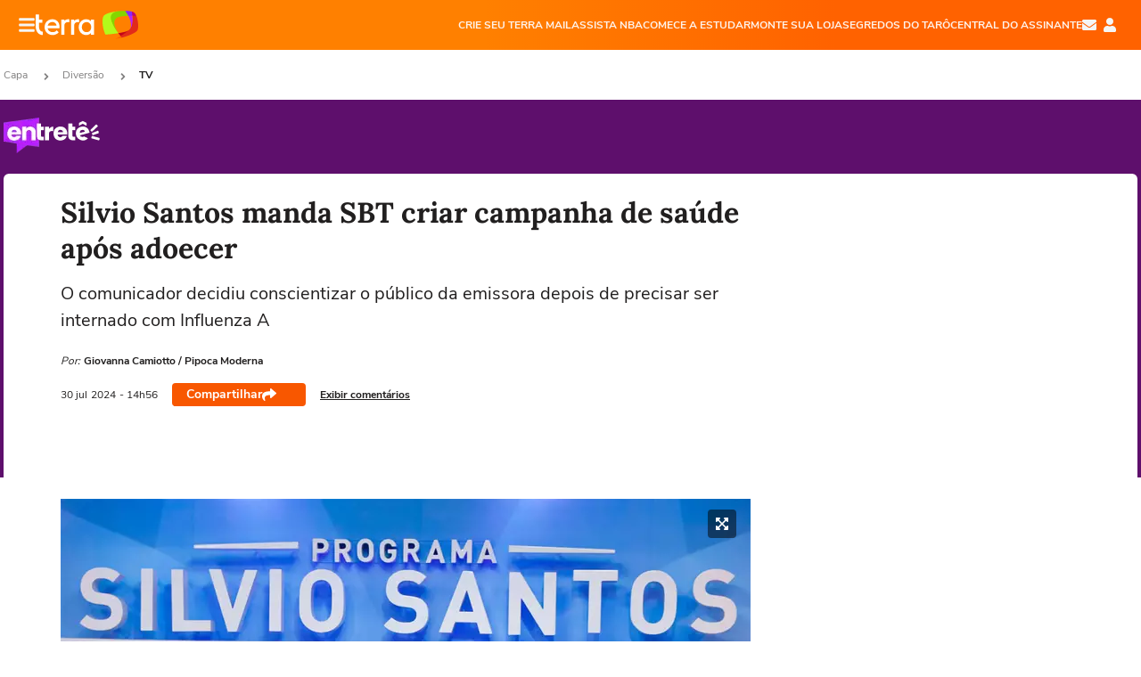

--- FILE ---
content_type: text/html; charset=utf-8
request_url: https://www.terra.com.br/diversao/tv/silvio-santos-manda-sbt-criar-campanha-de-saude-apos-adoecer,b84f9d1ad16a1e8f571bf8e0c4a9d151t5tmtjj2.html
body_size: 19817
content:
<!DOCTYPE html>




    



            
    


                                                    
                                                
    



<html lang="pt-BR" data-range="xlarge">
<head>
    <meta charset="utf-8" />
    <meta http-equiv="X-UA-Compatible" content="IE=edge">
    <meta name="description" content="O comunicador decidiu conscientizar o público da emissora depois de precisar ser internado com Influenza A"/>
    <meta name="twitter:card" content="summary_large_image" />
    <meta name="twitter:site" content="@TerraDiversaoBR" />
    <meta name="twitter:description" content="O comunicador decidiu conscientizar o público da emissora depois de precisar ser internado com Influenza A" />
    <meta name="twitter:dnt" content="on">
    <meta property="article:publisher" content="https://www.facebook.com/TerraBrasil" />
    <meta name="keywords" content="" />
    <meta name="expires" content="never" />
    <meta http-equiv="default-style" content="text/css" />
    <meta name="viewport" content="width=device-width, initial-scale=1.0"/>
    <meta name="theme-color" content="#ff7212">
    <meta name="referrer" content="origin">
    <meta http-equiv="Content-Security-Policy" content="upgrade-insecure-requests">



    <meta property="fb:admins" content="1640032884" />
    <meta property="fb:app_id" content="319227784756907" />
    <meta property="og:site_name" content="Terra" />
    <meta property="og:title" content="Silvio Santos manda SBT criar campanha de saúde após adoecer" />
    <meta property="og:type" content="article" />
    <meta property="og:url" content="https://www.terra.com.br/diversao/tv/silvio-santos-manda-sbt-criar-campanha-de-saude-apos-adoecer,b84f9d1ad16a1e8f571bf8e0c4a9d151t5tmtjj2.html" />
    <meta property="og:description" content="O comunicador decidiu conscientizar o público da emissora depois de precisar ser internado com Influenza A" />
    <meta property="og:category" content="TV" />
    <meta property="article:author" content="pipocamoderna">

        <meta name="publishdate" content="20240730175625" />
    
                <meta name="publish-date" content="2024-07-30T14:56:25Z" />
    
                            
    
    <meta property="og:image" content="https://p2.trrsf.com/image/fget/cf/1200/630/middle/images.terra.com/2024/07/30/1233373318-programa-silvio-santos-pijama.jpg"/>
    <meta property="image" content="https://p2.trrsf.com/image/fget/cf/1200/900/middle/images.terra.com/2024/07/30/1233373318-programa-silvio-santos-pijama.jpg">
    <meta property="og:image:width" content="1200"/>
    <meta property="og:image:height" content="630"/>

        <meta name="robots" content="max-image-preview:large">
    
    <title>Silvio Santos manda SBT criar campanha de saúde após adoecer</title>

    <link rel="image_src" href="https://p2.trrsf.com/image/fget/cf/1200/900/middle/images.terra.com/2024/07/30/1233373318-programa-silvio-santos-pijama.jpg" />
    <link rel="shortcut icon" type="image/x-icon" href="https://www.terra.com.br/globalSTATIC/fe/zaz-mod-t360-icons/svg/logos/terra-favicon-ventana.ico" />
    <link rel="manifest" href="https://www.terra.com.br/manifest-br.json">
    <meta name="apple-mobile-web-app-status-bar-style" content="default" />
<meta name="mobile-web-app-capable" content="yes" />
<link rel="apple-touch-icon" type="image/x-icon" href="https://s1.trrsf.com/fe/zaz-mod-t360-icons/svg/logos/terra-ventana-ios.png" />
<link href="https://s1.trrsf.com/update-1698692222/fe/zaz-mod-t360-icons/svg/logos/terra-ios2048x2732.png" sizes="2048x2732" rel="apple-touch-startup-image" />
<link href="https://s1.trrsf.com/update-1698692222/fe/zaz-mod-t360-icons/svg/logos/terra-ios1668x2224.png" sizes="1668x2224" rel="apple-touch-startup-image" />
<link href="https://s1.trrsf.com/update-1698692222/fe/zaz-mod-t360-icons/svg/logos/terra-ios1536x2048.png" sizes="1536x2048" rel="apple-touch-startup-image" />
<link href="https://s1.trrsf.com/update-1698692222/fe/zaz-mod-t360-icons/svg/logos/terra-ios1125x2436.png" sizes="1125x2436" rel="apple-touch-startup-image" />
<link href="https://s1.trrsf.com/update-1698692222/fe/zaz-mod-t360-icons/svg/logos/terra-ios1242x2208.png" sizes="1242x2208" rel="apple-touch-startup-image" />
<link href="https://s1.trrsf.com/update-1698692222/fe/zaz-mod-t360-icons/svg/logos/terra-ios750x1334.png" sizes="750x1334" rel="apple-touch-startup-image" />
<link href="https://s1.trrsf.com/update-1698692222/fe/zaz-mod-t360-icons/svg/logos/terra-ios640x1136.png" sizes="640x1136" rel="apple-touch-startup-image" />
<link rel="preconnect" href="https://p2.trrsf.com" crossorigin>
<link rel="preconnect" href="https://s1.trrsf.com" crossorigin>

    <link rel="preload" href="https://s1.trrsf.com/fe/zaz-ui-t360/_fonts/nunito-sans-v6-latin-regular.woff" as="font" type="font/woff" crossorigin>
    <link rel="preload" href="https://s1.trrsf.com/fe/zaz-ui-t360/_fonts/nunito-sans-v6-latin-700.woff" as="font" type="font/woff" crossorigin>
    <link rel="preload" href="https://s1.trrsf.com/fe/zaz-ui-t360/_fonts/lora-v20-latin-700.woff" as="font" type="font/woff" crossorigin>
    <link rel="preload" href="https://s1.trrsf.com/fe/zaz-ui-t360/_fonts/nunito-sans-v8-latin-900.woff" as="font" type="font/woff" crossorigin>

    

	<link rel="canonical" href="https://www.terra.com.br/diversao/tv/silvio-santos-manda-sbt-criar-campanha-de-saude-apos-adoecer,b84f9d1ad16a1e8f571bf8e0c4a9d151t5tmtjj2.html" />

    

    



	
	
    

			




    
<!-- INCLUDER -->




                







            

            

    
    




        <link rel="preload" href="https://p2.trrsf.com/image/fget/cf/774/0/images.terra.com/2024/07/30/1233373318-programa-silvio-santos-pijama.jpg" as="image">

<link rel="preload" href="https://s1.trrsf.com/update-1755264309/fe/zaz-cerebro/prd/scripts/zaz.min.js" as="script">
<link rel="preload" href="https://s1.trrsf.com/update-1764773115/fe/zaz-mod-manager/mod-manager.min.js" as="script">
<style type="text/css" data-includerInjection="https://s1.trrsf.com/update-1731442236/fe/zaz-ui-t360/_css/fonts.min.css" >
@font-face{font-family:'Nunito Sans';font-display:optional;font-style:normal;font-weight:400;src:url(https://s1.trrsf.com/fe/zaz-ui-t360/_fonts/nunito-sans-v6-latin-regular.woff) format("woff"),url(https://s1.trrsf.com/fe/zaz-ui-t360/_fonts/nunito-sans-v6-latin-regular.ttf) format("truetype")}@font-face{font-family:'Nunito Sans';font-display:optional;font-style:normal;font-weight:700;src:url(https://s1.trrsf.com/fe/zaz-ui-t360/_fonts/nunito-sans-v6-latin-700.woff) format("woff"),url(https://s1.trrsf.com/fe/zaz-ui-t360/_fonts/nunito-sans-v6-latin-700.ttf) format("truetype")}@font-face{font-family:'Nunito Sans';font-display:optional;font-style:normal;font-weight:900;src:url(https://s1.trrsf.com/fe/zaz-ui-t360/_fonts/nunito-sans-v8-latin-900.woff) format("woff"),url(https://s1.trrsf.com/fe/zaz-ui-t360/_fonts/nunito-sans-v8-latin-900.ttf) format("truetype")}@font-face{font-family:Lora;font-display:optional;font-style:normal;font-weight:700;src:url(https://s1.trrsf.com/fe/zaz-ui-t360/_fonts/lora-v20-latin-700.woff) format("woff"),url(https://s1.trrsf.com/fe/zaz-ui-t360/_fonts/lora-v20-latin-700.ttf) format("truetype")}@font-face{font-family:'fallback sans-serif';src:local("Arial");ascent-override:101%;descent-override:35%;line-gap-override:0}@font-face{font-family:'fallback serif';src:local("Times New Roman");ascent-override:100%;descent-override:27%;line-gap-override:0}:root{--font-default-sans-serif:'Nunito Sans','fallback sans-serif';--font-default-serif:'Lora','fallback serif'}body,html{font-family:var(--font-default-sans-serif);background-color:var(--body-background-color)}
</style>
<link type="text/css" rel="stylesheet" href="https://s1.trrsf.com/update-1768488324/fe/zaz-ui-t360/_css/context.min.css"  />
<link type="text/css" rel="stylesheet" href="https://s1.trrsf.com/update-1769086508/fe/zaz-mod-t360-icons/_css/essential-solid.min.css"  />
<link type="text/css" rel="stylesheet" href="https://s1.trrsf.com/update-1761919509/fe/zaz-mod-t360-icons/_css/sizes.min.css"  />
<link type="text/css" rel="stylesheet" href="https://s1.trrsf.com/update-1769086508/fe/zaz-mod-t360-icons/_css/essential.min.css"  />
<link type="text/css" rel="stylesheet" href="https://s1.trrsf.com/update-1769086508/fe/zaz-mod-t360-icons/_css/portal-sva-solid.min.css"  />
<link type="text/css" rel="stylesheet" href="https://s1.trrsf.com/update-1767987310/fe/zaz-app-t360-cards/_css/theme-default.min.css"  />
<link type="text/css" rel="stylesheet" href="https://s1.trrsf.com/update-1769107521/fe/zaz-app-t360-navbar/_css/theme-default.min.css"  />
<link type="text/css" rel="stylesheet" href="https://s1.trrsf.com/update-1769519109/fe/zaz-ui-t360-content/_css/context.min.css"  />
<link type="text/css" rel="stylesheet" href="https://s1.trrsf.com/update-1731442128/fe/zaz-ui-t360-content/_css/carousel-list.min.css"  />
<script type="text/javascript" data-includerInjection="https://s1.trrsf.com/update-1755264309/fe/zaz-cerebro/prd/scripts/zaz.scope.min.js">
/*! zaz-cerebro - v1.7.6 - 15/08/2025 -- 1:17pm */
if(!window.zaz&&window.performance&&"function"==typeof window.performance.mark)try{window.performance.mark("ZAZ_CEREBRO_DEFINED")}catch(perfException){window.console&&"object"==typeof window.console&&("function"==typeof window.console.warn?window.console.warn("Error registering performance metric ZAZ_CEREBRO_DEFINED. "+perfException.message):"function"==typeof window.console.log&&window.console.error("[ZaZ Warning] Error registering performance metric ZAZ_CEREBRO_DEFINED. "+perfException.message))}!function(){"use strict";var environment,minified,q,eq,o;window.zaz||(window.zaz=(minified=!1,o={getQueue:function(){return q},getExtQueue:function(){return eq},use:function(fn,scope){return fn.scope=scope,q.push(fn),window.zaz},extend:function(name,fn){eq.push([name,fn])},status:"pre-build",options:{global:{}},version:"1.7.6",notSupported:!(eq=[]),fullyLoaded:!(q=[]),lastRevision:""}),window.zaz.environment=void 0)}();

</script><noscript><!-- behavior layer --></noscript>
<script type="text/javascript" data-includerInjection="https://s1.trrsf.com/update-1755264309/fe/zaz-cerebro/prd/scripts/range.inline.min.js">
/*! zaz-cerebro - v1.7.6 - 15/08/2025 -- 1:17pm */
!function(){"use strict";var zazViewport=window.innerWidth||document.documentElement.clientWidth||document.body.clientWidth,zazObjHTML=document.querySelector("html");zazViewport<768?zazObjHTML.setAttribute("data-range","small"):zazViewport<1024?zazObjHTML.setAttribute("data-range","medium"):zazViewport<1280?zazObjHTML.setAttribute("data-range","large"):1280<=zazViewport&&zazObjHTML.setAttribute("data-range","xlarge")}();

</script><noscript><!-- behavior layer --></noscript>
<script type="text/javascript"  src="https://s1.trrsf.com/update-1768488324/fe/zaz-ui-t360/_js/transition.min.js"></script><noscript>Script = https://s1.trrsf.com/update-1768488324/fe/zaz-ui-t360/_js/transition.min.js</noscript>
<script type="text/javascript" async="async" src="https://pagead2.googlesyndication.com/pagead/js/adsbygoogle.js?client=ca-pub-7059064278943417"></script><noscript>Script = https://pagead2.googlesyndication.com/pagead/js/adsbygoogle.js?client=ca-pub-7059064278943417</noscript>

<!-- // INCLUDER -->

    <!-- METRICS //-->
    <script type="text/javascript">
        var idItemMenu = 'dive-ditv';
        var tgmKey="";
									var terra_info_channel = 'br.diversao.tv';var terra_info_channeldetail = '/';
					        var terra_info_id = "b84f9d1ad16a1e8f571bf8e0c4a9d151t5tmtjj2";
        var terra_info_service  = "PubCMSTerra";
        var terra_info_type  = "NOT";
        var terra_info_clssfctn = "novo_portal";
        var terra_info_pagetype = "content";
        var terra_stats_dvctype = "web";
        var terra_info_source = "pipocamoderna";
        var terra_info_author = "giovannacamiotto";
        var terra_info_special_article = false;
                    var terra_info_vendor = "pipocamoderna";
                var terra_info_sponsored_content = false;
                                                                            
            var terra_source_type = "interno";
        
                var terra_info_customgroup = "";
        window.terraVersion = 'terra360';

        //Context
        window.trr = {};
        window.trr.contextData = {
            device : "web",
            lang : "pt-br",
            country : "br",
            domain : "terra.com.br",
            channelId : "156e1584bc9c8310VgnVCM3000009acceb0aRCRD",
            vgnID : "b84f9d1ad16a1e8f571bf8e0c4a9d151t5tmtjj2",
            coverChannelId: "20e07ef2795b2310VgnVCM3000009af154d0RCRD",
            idItemMenu: idItemMenu,
            socialreader : false,
            landingName : "diversao",
            coverTgmkey : "br.homepage.home",
                        menu : {
              id : idItemMenu,
                            media_service : "False"
            },
            liveTicker: {
                idItemMenu: idItemMenu,
                countryLive: "br" //new
            },
            contentPage: {
                    has_comments: true,
                    content_title: "Silvio Santos manda SBT criar campanha de saúde após adoecer",
                    adv_mediaService : "False",
                    adv_label: "publicidade",
                    open_image: "False",
                    showCover : true,
            },
            contentAdvLabel : "publicidade",
            summary: false
        }

        
        window.info_path = {
            channel: "diversao",
            subchannel: "tv",
            channeldetail: "",
            breadcrumb: "diversao.tv"
        };

    </script>
    <noscript><!-- Configurações de métricas --></noscript>

    <script type="text/javascript">
        // Ad Relevant Words
        window.adRelevantWords = ["contra"]

        var hostNames = {
                "montador": 'montador-54744c6895-rvbbj',
                "croupier": 'montador-54744c6895-rvbbj',
                "includer": 'montador-54744c6895-rvbbj'
        };

        zaz.use(function(pkg){
                                    pkg.context.page.set('menu_contextual', false);
            pkg.context.page.set("country", "br");
            pkg.context.page.set("templateLayout", "content");
            pkg.context.page.set("templateType", "normal");
            pkg.context.page.set("comments","facebook");
            pkg.context.page.set("language", "pt-br");
            pkg.context.page.set("locale", "pt-BR");
            pkg.context.page.set("channel","content");
            pkg.context.page.set("channelPath", "Brasil.diversao.tv");
            pkg.context.page.set("idItemMenu","dive-ditv");
            pkg.context.page.set("feedLive","feedLive");
            pkg.context.page.set("countryLive", "br");
            pkg.context.page.set("canonical_url","https://www.terra.com.br/diversao/tv/silvio-santos-manda-sbt-criar-campanha-de-saude-apos-adoecer,b84f9d1ad16a1e8f571bf8e0c4a9d151t5tmtjj2.html");
            pkg.context.page.set("loadAds",false);
            pkg.context.page.set("landingColor","diversao");
            pkg.context.page.set("abTest", "")
            pkg.context.page.set("paidContent", false);

                        pkg.context.page.set("mediaService", false);
            
                            pkg.context.page.set('notifyKey', 'diversao');
                pkg.context.page.set('notifyText', 'Fique por dentro das principais notícias de Entretenimento');
				            
            

            pkg.context.page.set("adsRefresh","false");
                            pkg.context.page.set("ticker", true);
				                        pkg.context.page.set("tgmkey", {
                'home' : 'br.homepage.home',
                'content' : '',
                'cabeceira' : '',
                'video' : 'br.entertainment_tv',
                'rodape' : { 'key': '', 'area': 'rodape' },
                'gallery' : { 'key': '', 'area': 'galeria' },
                'end' : { 'key': '', 'area': 'end' },
                'maisSobre' : { 'key': '', 'area': 'maissobre' },
                'contentShareSeal' : { 'key': '', 'area': 'patrocinio' }
            });
            pkg.context.platform.set("type", "web");
            pkg.context.browser.set('agentProfile','modern');
            pkg.context.page.set("channelID", "156e1584bc9c8310VgnVCM3000009acceb0aRCRD");
            pkg.context.page.set("vgnID", "b84f9d1ad16a1e8f571bf8e0c4a9d151t5tmtjj2");
            pkg.context.publisher.set("detail", "");
            pkg.context.publisher.set("env", "prd");
            pkg.context.publisher.set("id", "v7");
            pkg.context.publisher.set("template", "content");
            pkg.context.publisher.set("version", "1.0.0");
            pkg.context.page.set('showBarraSVA', true);
            pkg.context.page.set("showBarraSVAMob", true);
            pkg.context.page.set('rejectAdS0', true);
            pkg.context.page.set('X-Requested-With', "");
            pkg.context.page.set('hasGallery', false);

            
                                    pkg.context.page.set('datePublished', '2024-07-30T14:56:25-03:00');
            
                        pkg.context.page.set("channelTitle", "TV");
                        pkg.context.publisher.set("channelUrl", "https://www.terra.com.br/diversao/tv/");

            var reject = [];
			reject.push("ad");

            
            pkg.context.page.set('appParams',{
                'app.navBar' : {reject: reject}
            });

            			                                pkg.context.page.set("breadCrumbIDs", ['20e07ef2795b2310VgnVCM3000009af154d0RCRD', '8a8775b4786b2310VgnVCM3000009af154d0RCRD', '156e1584bc9c8310VgnVCM3000009acceb0aRCRD']);
			        });
    </script>
    <noscript></noscript>
        <script type="application/ld+json">
    {
        "@context": "http://schema.org",
        "@type": "NewsArticle",
        "mainEntityOfPage": {
           "@type": "WebPage",
           "@id": "https://www.terra.com.br/diversao/tv/silvio-santos-manda-sbt-criar-campanha-de-saude-apos-adoecer,b84f9d1ad16a1e8f571bf8e0c4a9d151t5tmtjj2.html"
	    },
        "headline": "Silvio Santos manda SBT criar campanha de saúde após adoecer",
        "image": [
            "https://p2.trrsf.com/image/fget/cf/1200/900/middle/images.terra.com/2024/07/30/1233373318-programa-silvio-santos-pijama.jpg",
            "https://p2.trrsf.com/image/fget/cf/1200/1200/middle/images.terra.com/2024/07/30/1233373318-programa-silvio-santos-pijama.jpg",
            "https://p2.trrsf.com/image/fget/cf/1200/1600/middle/images.terra.com/2024/07/30/1233373318-programa-silvio-santos-pijama.jpg"
        ],
                    "datePublished": "2024-07-30T14:56:25-03:00",
        	        	        	                            "dateModified": "2024-07-30T14:56:25-03:00",
                "author": [
                                                                        {
                           "@type": "Person",
                            "name": "Giovanna Camiotto",
                            "url": "",
                            "image": ""
                        }
                                                                                ],
        "publisher": {
            "@type": "Organization",
            "name" : "Terra",
            "url" : "https://www.terra.com.br/",
            "logo": {
                "@type": "ImageObject",
                "url": "https://s1.trrsf.com/fe/zaz-mod-t360-icons/svg/logos/terra-4x3-com-borda.png",
                "height": 83,
                "width": 300
            }
        },
                                    "description": "O comunicador decidiu conscientizar o público da emissora depois de precisar ser internado com Influenza A"
    }
    </script>
    
    
        <style type="text/css">
        .article__content--body .card-ad.card-ad-rect {
            display: none;
        }
    </style>
    

</head>
<body class="pt-BR " itemscope itemtype="http://schema.org/WebPage">
<!-- NIGHTMODE -->
    <script type="text/javascript">
    window.applyUserTheme = function(t) {
        document.documentElement.setAttribute('color-scheme', t);
        zaz.use(function(pkg){
            pkg.context.page.set('user_theme', t);
        });
    }
        
    function applyTheme () {
        var regexUserThemeCookie = /user_theme=(\w+)/.exec(document.cookie);
        var OSTheme = window.matchMedia('(prefers-color-scheme: dark)');
    
        if (regexUserThemeCookie) {
            switch (regexUserThemeCookie[1]) {
                case 'dark':
                    window.applyUserTheme('dark');
                    break;
                case 'light':
                    window.applyUserTheme('light');
                    break;
                case 'auto':
                    OSTheme.onchange = function(e) {
                        window.applyUserTheme(e.matches ? 'dark' : 'light');
                    }
                    window.applyUserTheme(OSTheme.matches ? 'dark' : 'light');
                    break;
            }
        } else {
            document.documentElement.setAttribute('color-scheme', 'light');
        }
    }

    if(document.prerendering) {
        document.addEventListener("prerenderingchange", function () {
            applyTheme();
        });
    } else {
        applyTheme();
    }

    var regexLoadAds = /load_ads=(\w+)/.exec(document.cookie);
    if(regexLoadAds && regexLoadAds[1] == 'false'){
        window.adsbygoogle = window.adsbygoogle || [];
        window.adsbygoogle.pauseAdRequests = 1;

        var css, style = document.createElement('style');
        var css = '.table-ad, .premium-hide-ad {display: none}';
        style.textContent = css;
        document.head.appendChild(style);

        zaz.use(function(pkg){
            pkg.context.page.set('loadAds', false);
        });
    }

    window.terraPremium = regexLoadAds && regexLoadAds[1] == 'false';
    window.__gamThreadYield = Math.random() >= 0.5;
</script>
<!-- ACCESSIBILITY -->
<ul class="accessibility-block" style="position: absolute; top: -99999px; left: 0;">
        <li><a href="#trr-ctn-general" tabindex="1">Ir ao conteúdo</a></li>
    </ul>
            





<div id="zaz-app-t360-navbar"
     class="zaz-app-t360-navbar  "
     data-active-module=""
     >
    <div class="navbar">
        <header class="navbar__content">
            <div class="navbar__ranges" color-scheme="dark">
                <div class="navbar__left">
                    <div class="navbar__left--menu icon-solid icon-20 icon-color-auto icon-bars"></div>
                    <a href="https://www.terra.com.br" class="navbar__left--logo icon ">Página principal</a>
                </div>
                <div class="navbar__right">
                                            
<nav class="navbar__sva">
    
            <ul class="navbar__sva--items">
                                                                                                
                        
                        <li>
                            <a href="https://servicos.terra.com.br/para-voce/terra-mail/?utm_source=portal-terra&utm_medium=espaco-fixo&utm_campaign=header-headerds&utm_content=lp&utm_term=terra-mail-b2c_pos-01&cdConvenio=CVTR00001907" target="_blank" data="{&#39;id&#39;: 423, &#39;parent&#39;: None, &#39;label&#39;: &#39;CRIE SEU TERRA MAIL&#39;, &#39;url&#39;: &#39;https://servicos.terra.com.br/para-voce/terra-mail/?utm_source=portal-terra&amp;utm_medium=espaco-fixo&amp;utm_campaign=header-headerds&amp;utm_content=lp&amp;utm_term=terra-mail-b2c_pos-01&amp;cdConvenio=CVTR00001907&#39;}" rel="noopener">
                                                                CRIE SEU TERRA MAIL
                            </a>
                        </li>
                                                                                                                                    
                        
                        <li>
                            <a href="https://servicos.terra.com.br/para-voce/nba-league-pass/?utm_source=portal-terra&utm_medium=espaco-fixo&utm_campaign=header-headerds&utm_content=lp&utm_term=nba_pos-02&cdConvenio=CVTR00001907" target="_blank" data="{&#39;id&#39;: 419, &#39;parent&#39;: None, &#39;label&#39;: &#39;ASSISTA NBA&#39;, &#39;url&#39;: &#39;https://servicos.terra.com.br/para-voce/nba-league-pass/?utm_source=portal-terra&amp;utm_medium=espaco-fixo&amp;utm_campaign=header-headerds&amp;utm_content=lp&amp;utm_term=nba_pos-02&amp;cdConvenio=CVTR00001907&#39;}" rel="noopener">
                                                                ASSISTA NBA
                            </a>
                        </li>
                                                                                                                                    
                        
                        <li>
                            <a href="https://servicos.terra.com.br/para-voce/cursos-online/?utm_source=portal-terra&utm_medium=espaco-fixo&utm_campaign=header-headerds&utm_content=lp&utm_term=cursos_pos-03&cdConvenio=CVTR00001907" target="_blank" data="{&#39;id&#39;: 421, &#39;parent&#39;: None, &#39;label&#39;: &#39;COMECE A ESTUDAR&#39;, &#39;url&#39;: &#39;https://servicos.terra.com.br/para-voce/cursos-online/?utm_source=portal-terra&amp;utm_medium=espaco-fixo&amp;utm_campaign=header-headerds&amp;utm_content=lp&amp;utm_term=cursos_pos-03&amp;cdConvenio=CVTR00001907&#39;}" rel="noopener">
                                                                COMECE A ESTUDAR
                            </a>
                        </li>
                                                                                                                                    
                        
                        <li>
                            <a href="https://servicos.terra.com.br/para-seu-negocio/loja-virtual/?utm_source=portal-terra&utm_medium=espaco-fixo&utm_campaign=header-headerds&utm_content=lp&utm_term=loja-virtual_pos-04&cdConvenio=CVTR00001907" target="_blank" data="{&#39;id&#39;: 422, &#39;parent&#39;: None, &#39;description&#39;: &#39;&lt;p class=&#34;text&#34;&gt;&amp;nbsp;&lt;/p&gt;\n\n&lt;div id=&#34;professor_prebid-root&#34;&gt;&amp;nbsp;&lt;/div&gt;\n&#39;, &#39;label&#39;: &#39;MONTE SUA LOJA&#39;, &#39;url&#39;: &#39;https://servicos.terra.com.br/para-seu-negocio/loja-virtual/?utm_source=portal-terra&amp;utm_medium=espaco-fixo&amp;utm_campaign=header-headerds&amp;utm_content=lp&amp;utm_term=loja-virtual_pos-04&amp;cdConvenio=CVTR00001907&#39;}" rel="noopener">
                                                                MONTE SUA LOJA
                            </a>
                        </li>
                                                                                                                                    
                        
                        <li>
                            <a href="https://servicos.terra.com.br/para-voce/cursos-online/terra-voce/curso-de-taro/?utm_source=portal-terra&utm_medium=espaco-fixo&utm_campaign=header-headerds&utm_content=lp&utm_term=curso-taro_pos-05&cdConvenio=CVTR00001907" target="_blank" data="{&#39;id&#39;: 2160, &#39;parent&#39;: None, &#39;label&#39;: &#39;SEGREDOS DO TARÔ&#39;, &#39;url&#39;: &#39;https://servicos.terra.com.br/para-voce/cursos-online/terra-voce/curso-de-taro/?utm_source=portal-terra&amp;utm_medium=espaco-fixo&amp;utm_campaign=header-headerds&amp;utm_content=lp&amp;utm_term=curso-taro_pos-05&amp;cdConvenio=CVTR00001907&#39;}" rel="noopener">
                                                                SEGREDOS DO TARÔ
                            </a>
                        </li>
                                                                                                                                    
                        
                        <li>
                            <a href="https://central.terra.com.br/login?next=http://central.terra.com.br/?utm_source=portal-terra&utm_medium=espaco-fixo&utm_campaign=header&utm_content=pg&utm_term=central-do-assinante_pos-06&cdConvenio=CVTR00001907" target="_blank" data="{&#39;id&#39;: 543, &#39;parent&#39;: None, &#39;label&#39;: &#39;Central do Assinante&#39;, &#39;url&#39;: &#39;https://central.terra.com.br/login?next=http://central.terra.com.br/?utm_source=portal-terra&amp;utm_medium=espaco-fixo&amp;utm_campaign=header&amp;utm_content=pg&amp;utm_term=central-do-assinante_pos-06&amp;cdConvenio=CVTR00001907&#39;}" rel="noopener">
                                                                Central do Assinante
                            </a>
                        </li>
                                                        </ul>
    </nav>                    
                    <div class="navbar__right--user-info">
                        <a href="https://mail.terra.com.br/?utm_source=portal-terra&utm_medium=home" rel="noopener" target="_blank" class="navbar__right--mail icon-solid icon-color-auto icon-16 icon-envelope" title="E-mail do Terra">E-mail</a>
                        <div class="navbar__right--user-area navbar__icon-size-auto">
                            <span class="icon-solid icon-color-auto icon-16 icon-user-account" title="Configurações da conta"></span>
                        </div>
                    </div>
                </div>

            </div>

                    </header>

        <div class="navbar__extension">
            
                    </div>

        <div class="navbar-modules-notifications"></div>
    </div>
    <div class="navbar-modules">
        <div class="navbar-modules__shadow"></div>
    </div>
</div>

<article class="article article_diversao   " id="article">
    
    
                
                    <ul class="breadcrumb " itemtype="http://schema.org/BreadcrumbList" itemscope>
                    <li itemprop="itemListElement" itemtype="http://schema.org/ListItem" itemscope>
                            <a itemprop="item" href="https://www.terra.com.br/">
                    <meta itemprop="name" content="Capa">
                    <meta itemprop="position" content="1">
                    Capa
                </a>
                                    <span class="icon icon-solid icon-12 icon-angle-right"></span>
                    </li>
                            <li itemprop="itemListElement" itemtype="http://schema.org/ListItem" itemscope>
                            <a itemprop="item" href="https://www.terra.com.br/diversao/">
                    <meta itemprop="name" content="Diversão">
                    <meta itemprop="position" content="2">
                    Diversão
                </a>
                                    <span class="icon icon-solid icon-12 icon-angle-right"></span>
                    </li>
                            <li itemprop="itemListElement" itemtype="http://schema.org/ListItem" itemscope>
                            <a itemprop="item" href="https://www.terra.com.br/diversao/tv/">
                    <meta itemprop="name" content="TV">
                    <meta itemprop="position" content="3">
                    TV
                </a>
                                </li>
            </ul>    
                
<div itemprop="image" itemscope itemtype="https://schema.org/ImageObject">
    <meta itemprop="representativeOfPage" content="true">
    <meta itemprop="url" content="https://p2.trrsf.com/image/fget/cf/800/450/middle/images.terra.com/2024/07/30/1233373318-programa-silvio-santos-pijama.jpg">
    <meta itemprop="width" content="800">
    <meta itemprop="height" content="450">
</div>

<div class="article__header ">
    <div class="article__header__background--first bg-color-diversao "></div>
                    





<div class="app-t360-table__header-exclusive  ">
    <div class="app-t360-table__header-exclusive__container">
                            <div class="app-t360-table__header-exclusive__logo">
                <a href="https://www.terra.com.br/diversao/">
                    <h3>
                                        <img class="" src="https://p2.trrsf.com/image/fget/cf/108/40/images.terra.com/2023/04/05/entrete-u82xkl235hrk.png" srcset="https://p2.trrsf.com/image/fget/cf/216/80/images.terra.com/2023/04/05/entrete-u82xkl235hrk.png 2x" width="108" height="40" alt="Entretê" title="Entretê">
                                        </h3>
                </a>
            </div>
            </div>

    <div class="header-items">
                        
            </div>

    </div>    </div>    
    
    
    
            <div class="article__content-wrapper">
    <div class="article__content">
        <!-- COLUNA DA ESQUERDA -->
        <div class="article__content--left">
            <div class="article__header__content">
                                                                                                                                                            <div class="article__header__content__background article__header__content__background--left bg-color-diversao "></div>
                <div class="article__header__content__background article__header__content__background--right bg-color-diversao "></div>
                <div class="article__header__content--left ">
                    <div class="article__header__headline" itemprop="headline">
                                                <h1>Silvio Santos manda SBT criar campanha de saúde após adoecer</h1>
                                            </div>

                    
                                        <div class="article__header__subtitle" itemprop="description">
                        <h2>O comunicador decidiu conscientizar o público da emissora depois de precisar ser internado com Influenza A</h2>
                    </div>
                    
                         
<div class="article__header__author-wrapper " itemprop="author" itemscope itemtype="http://schema.org/Person">
    <ul class="article__header__author">
                                                                        <li class="article__header__author__item">
                                                <span class="article__header__author__item__is-partner ">Por:</span>
                                                                                    <span class="article__header__author__item__name" itemprop="name">Giovanna Camiotto / Pipoca Moderna</span>
                                                                        </li>
                                                        </ul>
</div>
                    <div class="article__header__info">
                                                                                                    <meta itemprop="datePublished" content="2024-07-30T14:56:25-03:00">

                                                                                                                                                <meta itemprop="dateModified" content="2024-07-30T14:56:25-03:00"/>
                                                <div class="article__header__info__datetime">
                                                                                                                                                                                                                
                                                                        
                                                                                                        
                                <!--// sem foto nao mobile //-->
                                <div class="date">
                                    <span class="day-month">30 jul</span>
                                    <span class="year">2024</span>
                                    <span class="time"> - 14h56</span>
                                </div>

                                                                                                                                                        </div>
                        <div class="t360-sharebar__wrapper">
                            <div class="t360-sharebar">
                                <span>Compartilhar</span>
                                <span class="icon icon-16 icon-share icon-color-white"></span>
                            </div>
                        </div>

                                                    <div class="article__header__info__comments">
                                <a href="#social-comments"><span>Exibir comentários</span></a>
                            </div>
                                            </div>

                </div>
                                                <div class="article__header__content--audima no-audima-ad">
                    <div class="article__header__content--audima__widget" id="audimaWidget"></div>
                                    </div>
            </div>
                        <!-- CONTEUDO DO ARTIGO -->
            <div class="article__content--body article__content--internal ">
                
                
<style type="text/css">
    html[data-range='xlarge'] figure picture img.img-4871d30b88537b0439c044e8d1a5b68d9g2hvth8 {
        width: 774px;
        height: 875px;
    }

                
    html[data-range='large'] figure picture img.img-4871d30b88537b0439c044e8d1a5b68d9g2hvth8 {
        width: 548px;
        height: 620px;
    }

                
    html[data-range='small'] figure picture img.img-4871d30b88537b0439c044e8d1a5b68d9g2hvth8,
    html[data-range='medium'] figure picture img.img-4871d30b88537b0439c044e8d1a5b68d9g2hvth8 {
        width: 564px;
        height: 638px;
    }

    html[data-range='small'] .article__image-embed,
    html[data-range='medium'] .article__image-embed {
        width: 564px;
        margin: 0 auto 30px;
    }
</style>
<div class="article__image-embed " id="image_4871d30b88537b0439c044e8d1a5b68d9g2hvth8">
<figure itemprop="associatedMedia image" itemscope="" itemtype="http://schema.org/ImageObject">
<meta content="true" itemprop="representativeOfPage"/>
<meta content="//p2.trrsf.com/image/fget/cf/940/0/images.terra.com/2024/07/30/1233373318-programa-silvio-santos-pijama.jpg" itemprop="url"/>
<meta content="800" itemprop="width"/>
<meta content="800" itemprop="height"/>
<picture>
<img alt="" class="img-4871d30b88537b0439c044e8d1a5b68d9g2hvth8" height="875" src="//p2.trrsf.com/image/fget/cf/774/0/images.terra.com/2024/07/30/1233373318-programa-silvio-santos-pijama.jpg" srcset="//p2.trrsf.com/image/fget/cf/1548/0/images.terra.com/2024/07/30/1233373318-programa-silvio-santos-pijama.jpg 2x" title="Divulga&ccedil;&atilde;o/SBT / Pipoca Moderna" width="774"/>
</picture>
<figcaption>
<div class="article__image-embed--info">
<small class="article__image-embed--info__copyright" itemprop="copyrightHolder">Foto: Divulga&ccedil;&atilde;o/SBT / Pipoca Moderna</small>
</div>
</figcaption>
</figure>
</div><p class="text">Depois de adoecer, <a href="https://www.terra.com.br/tudo-sobre/silvio-santos" target="_self">Silvio Santos</a> decidiu mandar criar uma campanha de conscientiza&ccedil;&atilde;o do p&uacute;blico no SBT sobre a import&acirc;ncia da vacina&ccedil;&atilde;o e preven&ccedil;&atilde;o contra doen&ccedil;as. O comunicador pediu que a programa&ccedil;&atilde;o inclua frases informativas envolvendo o diagn&oacute;stico precoce e a busca por ajuda profissional nos sintomas iniciais.</p><p class="text"> <script>
     (adsbygoogle = window.adsbygoogle || []).push({});
</script> </p>
<div class="related-news">
<span class="related-news__title">Not&iacute;cias relacionadas</span>
<div class="related-news__list" data-area="related-content-inread" itemscope="" itemtype="http://schema.org/WebPage">
<a class="related-news__item related-news__link related-news__item-3" data-reason="ga" data-size="card-related-inread" data-source-name="Mais Novela" data-source-types="SRC,PRT" data-type="N" href="https://www.terra.com.br/diversao/tv/reality-shows/bbb-26-ana-paula-decide-quem-quer-colocar-no-proximo-paredao,16c6213d2d9a3f7ada3178f9d4d83125gszo5mig.html" id="16c6213d2d9a3f7ada3178f9d4d83125gszo5mig" itemprop="relatedLink" title="'BBB 26': Ana Paula decide quem quer colocar no pr&oacute;ximo pared&atilde;o">
<img alt="'BBB 26': Ana Paula decide quem quer colocar no pr&oacute;ximo pared&atilde;o Foto: Mais Novela" class="related-news__item--image related-news__item-3--image" height="101" src="https://p2.trrsf.com/image/fget/cf/201/101/smart/images.terra.com/2026/01/24/1096071397-bbb-26-ana-paula-decide-quem-quer-colocar-no-proximo-paredao.png" srcset="https://p2.trrsf.com/image/fget/cf/402/202/smart/images.terra.com/2026/01/24/1096071397-bbb-26-ana-paula-decide-quem-quer-colocar-no-proximo-paredao.png 2x" width="201"/>
<h6 class="related-news__item--text related-news__item--text-3">'BBB 26': Ana Paula decide quem quer colocar no pr&oacute;ximo pared&atilde;o</h6>
</a>
<a class="related-news__item related-news__link related-news__item-3" data-reason="ga" data-size="card-related-inread" data-source-name="Contigo" data-source-types="SRC,PRT" data-type="N" href="https://www.terra.com.br/diversao/tv/novelas/prestes-a-beijar-belo-em-tres-gracas-viviane-araujo-recebe-mensagem-do-autor-vai-ser,78204a5098b1bc56ad3d075fa0181492jl9kaisj.html" id="78204a5098b1bc56ad3d075fa0181492jl9kaisj" itemprop="relatedLink" title="Prestes a beijar Belo em Tr&ecirc;s Gra&ccedil;as, Viviane Ara&uacute;jo recebe mensagem do autor: 'Vai ser...'">
<img alt="Viviane Ara&uacute;jo e Aguinaldo Silva falaram no Encontro sobre Tr&ecirc;s Gra&ccedil;as (Reprodu&ccedil;&atilde;o/TV Globo) Foto: Contigo" class="related-news__item--image related-news__item-3--image" height="101" src="https://p2.trrsf.com/image/fget/cf/201/101/smart/images.terra.com/2026/01/26/727612948-viviane-araujo-e-aguinaldo-silva-falaram-no-encontro-sobre-tres-gracas.jpg" srcset="https://p2.trrsf.com/image/fget/cf/402/202/smart/images.terra.com/2026/01/26/727612948-viviane-araujo-e-aguinaldo-silva-falaram-no-encontro-sobre-tres-gracas.jpg 2x" width="201"/>
<h6 class="related-news__item--text related-news__item--text-3">Prestes a beijar Belo em Tr&ecirc;s Gra&ccedil;as, Viviane Ara&uacute;jo recebe mensagem do autor: 'Vai ser...'</h6>
</a>
<a class="related-news__item related-news__link related-news__item-3" data-reason="ga" data-size="card-related-inread" data-source-name="Contigo" data-source-types="SRC,PRT" data-type="N" href="https://www.terra.com.br/diversao/tv/irmaos-com-causa-nobre-emocionam-no-domingao-e-levam-um-dos-maiores-premios-da-historia-do-the-wall,f5fcf281f01ba1a5680e7959f52aab615cbncgur.html" id="f5fcf281f01ba1a5680e7959f52aab615cbncgur" itemprop="relatedLink" title="Irm&atilde;os com causa nobre emocionam no Doming&atilde;o e levam um dos maiores pr&ecirc;mios da hist&oacute;ria do The Wall">
<img alt="J&uacute;lio Cesar, Luciano Huck e Paola no The Wall, do Doming&atilde;o com Huck (Reprodu&ccedil;&atilde;o/TV Globo) Foto: Contigo" class="related-news__item--image related-news__item-3--image" height="101" src="https://p2.trrsf.com/image/fget/cf/201/101/smart/images.terra.com/2026/01/26/97662087-julio-cesar-luciano-huck-e-paola-no-the-wall-do-domingao-com-huck.jpg" srcset="https://p2.trrsf.com/image/fget/cf/402/202/smart/images.terra.com/2026/01/26/97662087-julio-cesar-luciano-huck-e-paola-no-the-wall-do-domingao-com-huck.jpg 2x" width="201"/>
<h6 class="related-news__item--text related-news__item--text-3">Irm&atilde;os com causa nobre emocionam no Doming&atilde;o e levam um dos maiores pr&ecirc;mios da hist&oacute;ria do The Wall</h6>
</a>
</div>
</div><div class="ad-video-inread" id="ad-video-inread"></div><p class="text">Segundo o colunista Fl&aacute;vio Ricco, o dono da emissora foi motivado por sua recente interna&ccedil;&atilde;o por Influenza A, algo que preocupou bastante os m&eacute;dicos por conta da gravidade da doen&ccedil;a em crian&ccedil;as e idosos. Ele chegou a criar algumas das mensagens positivas que ser&atilde;o exibidas nos intervalos da programa&ccedil;&atilde;o.</p><p class="text">A comunica&ccedil;&atilde;o do SBT acrescentou que uma das frases produzidas ser&aacute; voltada para a conscientiza&ccedil;&atilde;o do v&iacute;rus da gripe, enquanto as demais abordam outras enfermidades: "Est&aacute; sentindo sintomas de Influenza? Procure imediatamente um m&eacute;dico" &eacute; uma das mensagens que ser&aacute; exibida no canal.</p><p class="text"> <script>
     (adsbygoogle = window.adsbygoogle || []).push({});
</script> </p>

                                                
                
                            </div>

                        <div class="article__content--credit article__content--internal">
                                                                    
                                    <span class="article__content--credit__source"><a href="https://www.terra.com.br/parceiros/pipoca-moderna/" title="Pipoca Moderna" target="_blank"><img width="80" height="30" src="https://p2.trrsf.com/image/fget/sc/80/30/images.terra.com/2020/07/10/pipoca-favicon-32x32.png" alt="Pipoca Moderna" loading="lazy" decoding="async" /></a></span>
                                                    <span class="article__content--credit__source-text ">Pipoca Moderna</span>
                            </div>
            
            <div class="t360-sharebar__wrapper">
                <div class="t360-sharebar">
                    <span>Compartilhar</span>
                    <span class="icon icon-16 icon-share icon-color-white"></span>
                </div>
            </div>

            

    <div class="t360-tags">
        <span class="t360-tags__text">TAGS</span>
        <div class="t360-tags__list">
                            <a class="color-diversao t360-tags__list--items" href="https://www.terra.com.br/diversao/tv/">TV</a>
                            <a class="color-diversao t360-tags__list--items" href="https://www.terra.com.br/diversao/">Entretê</a>
                    </div>
    </div>

                                                                                                
                        <div id="article-sign-notifications-container" class="article__content--internal diversao"></div>
        </div>

                                        
    </div>
</div>
    </article>
                
        
                                                                
            
                
    <div itemprop="video" itemscope itemtype="http://schema.org/VideoObject" id="related-videos" class="related-videos bg-color-diversao  related-videos-no-margin">
        <meta itemprop="duration" content="P0D"/>
        <meta itemprop="thumbnailUrl" content="https://p1.trrsf.com.br/image/fget/cf/648/0/images.terra.com/2026/01/27/deborah-1-(1)-1jyg2i9y6rs6d.jpg" />
        <meta itemprop="name" content="Deborah Evelyn relembra receio nos bastidores de Dona Beja: ‘Nervosismo na gravação’"/>
        <meta itemprop="uploadDate" content="2026-01-27T16:48:05"/>
        <meta itemprop="embedURL" content="https://www.terra.com.br/diversao/tv/novelas/videos/deborah-evelyn-relembra-receio-nos-bastidores-de-dona-beja-nervosismo-na-gravacao,161976035ab0f7fbba339e6cacce3571zvzep4oy.html" />

        <div class="related-videos__content ">
            <div class="related-videos__content--left">
                <h5 class="related-videos__title color-secondary-diversao">Confira também:</h5>                
                                
                                    <div id="player-embed-161976035ab0f7fbba339e6cacce3571zvzep4oy" class="player-embed related-videos__content--left--video" data-id="161976035ab0f7fbba339e6cacce3571zvzep4oy">
                        <img loading="lazy" decoding="async" width="648" height="364" src="https://p1.trrsf.com.br/image/fget/cf/648/364/images.terra.com/2026/01/27/deborah-1-(1)-1jyg2i9y6rs6d.jpg" alt="Deborah Evelyn relembra receio nos bastidores de Dona Beja: ‘Nervosismo na gravação’">
                    </div>
                                        <a href="https://www.terra.com.br/diversao/tv/novelas/" class="related-videos__content--left--cartola color-secondary-diversao">Novelas</a>
                                        <a href="https://www.terra.com.br/diversao/tv/novelas/videos/deborah-evelyn-relembra-receio-nos-bastidores-de-dona-beja-nervosismo-na-gravacao,161976035ab0f7fbba339e6cacce3571zvzep4oy.html" class="related-videos__content--left--title color-secondary-diversao"><span itemprop="description">Deborah Evelyn relembra receio nos bastidores de Dona Beja: ‘Nervosismo na gravação’</span></a>
                            </div>
            <div class="related-videos__content--right premium-hide-ad">
                            </div>
        </div>
    </div>

            
    
            


        

    
    
            <div class="table-news app-t360-user-table table-range-flex" data-type="NEWS" data-area-ad="3" data-area="USER-TABLE" data-position="3" id="table-app-t360-landing-table" data-id="1649793" data-app-name="app.t360.userTable" data-type-ad="STICK" data-path="user-table">
            <div class="table-base__header">
            <span class="table-base__header--title">Seu Terra</span>
        </div>
        <div class="table-base__skeleton">
                            <div class="table-base__skeleton--group">
                    <div class="table-base__skeleton--card"><hr></div>
                    <div class="table-base__skeleton--card"><hr></div>
                    <div class="table-base__skeleton--card"><hr></div>
                    <div class="table-base__skeleton--card"><hr></div>
                </div>
                <div class="table-base__skeleton--group">
                    <div class="table-base__skeleton--card"><hr></div>
                    <div class="table-base__skeleton--card"><hr></div>
                    <div class="table-base__skeleton--card"><hr></div>
                    <div class="table-base__skeleton--card"><hr></div>
                </div>
                <div class="table-base__skeleton--group">
                    <div class="table-base__skeleton--card table-base__skeleton--card-small"><hr></div>
                    <div class="table-base__skeleton--card table-base__skeleton--card-small"><hr></div>
                    <div class="table-base__skeleton--card table-base__skeleton--card-small"><hr></div>
                    <div class="table-base__skeleton--card table-base__skeleton--card-small"><hr></div>
                </div>
                    </div>
    </div>    
            
    
            <div class="t360-related-content table-range-flex" data-area="CONTENT-RELATEDNEWS-ML" data-content-type="relcont" data-area-ad="2">
    <div class="t360-related-content__header color-most-read">
        <h5 class="t360-related-content__header--title">Mais lidas</h5>
    </div>

    <div class="t360-related-content__most-read">
        <div class="t360-related-content__most-read--table--news-noad table-range-grid">
                                                                                                                                                    <div class="card t360-related-content__most-read--card" id="card-3f0fa255adc36a3ed8a51741b3bcd91bdhifh8ka" data-type="N" data-tgmkey="None" data-reason-static="ga" data-source-name="Xataka" data-source-types="SRC,PRT" data-channel-info="byte.ciencia" title="Em 1925, a procrastinação já era um problema e alguém encontrou a solução definitiva: o capacete de isolamento" >
                    <div class="t360-related-content__most-read--header">
                        <span class="t360-related-content__most-read--header--number color-byte">1</span>
                        <div class="t360-related-content__most-read--header--separator bg-color-secondary-byte"></div>
                        <span class="t360-related-content__most-read--header--hat"><a class="color-byte" href="https://www.terra.com.br/byte/ciencia/">Ciência</a></span>
                    </div>
                    <a href="https://www.terra.com.br/byte/ciencia/em-1925-a-procrastinacao-ja-era-um-problema-e-alguem-encontrou-a-solucao-definitiva-o-capacete-de-isolamento,3f0fa255adc36a3ed8a51741b3bcd91bdhifh8ka.html" target="_top" class="t360-related-content__most-read--container">
                                                                                                                        <img loading="lazy" decoding="async" width="92" height="92" src="https://p2.trrsf.com/image/fget/cf/92/92/smart/images.terra.com/2026/01/24/329838293-13662000.jpeg" srcset="https://p2.trrsf.com/image/fget/cf/184/184/smart/images.terra.com/2026/01/24/329838293-13662000.jpeg 2x" alt="Foto: Xataka">
                                                                                                            <h6 class="t360-related-content__most-read--container--title">Em 1925, a procrastinação já era um problema e alguém encontrou a solução definitiva: o capacete de isolamento</h6>
                    </a>
                </div>
                                                                                                                                                    <div class="card t360-related-content__most-read--card" id="card-53c2004c6fe1510be03dc3b596442f42duekww6s" data-type="N" data-tgmkey="None" data-reason-static="ga" data-source-name="Xataka" data-source-types="SRC,PRT" data-channel-info="byte" title="Drones russos estão caindo como moscas, e isso se deve às armas mais inusitadas da Ucrânia: vara de pescar e carro com mísseis" >
                    <div class="t360-related-content__most-read--header">
                        <span class="t360-related-content__most-read--header--number color-byte">2</span>
                        <div class="t360-related-content__most-read--header--separator bg-color-secondary-byte"></div>
                        <span class="t360-related-content__most-read--header--hat"><a class="color-byte" href="https://www.terra.com.br/byte/">Byte</a></span>
                    </div>
                    <a href="https://www.terra.com.br/byte/drones-russos-estao-caindo-como-moscas-e-isso-se-deve-as-armas-mais-inusitadas-da-ucrania-vara-de-pescar-e-carro-com-misseis,53c2004c6fe1510be03dc3b596442f42duekww6s.html" target="_top" class="t360-related-content__most-read--container">
                                                                                                                        <img loading="lazy" decoding="async" width="92" height="92" src="https://p2.trrsf.com/image/fget/cf/92/92/smart/images.terra.com/2026/01/23/1191410875-13662000.jpeg" srcset="https://p2.trrsf.com/image/fget/cf/184/184/smart/images.terra.com/2026/01/23/1191410875-13662000.jpeg 2x" alt="Foto: Xataka">
                                                                                                            <h6 class="t360-related-content__most-read--container--title">Drones russos estão caindo como moscas, e isso se deve às armas mais inusitadas da Ucrânia: vara de pescar e carro com mísseis</h6>
                    </a>
                </div>
                                                                                                                                                    <div class="card t360-related-content__most-read--card" id="card-008c5e7360312c35c64e2e625215b8a47pqdp8tj" data-type="N" data-tgmkey="None" data-reason-static="ga" data-source-name="Porto Alegre 24 horas" data-source-types="SRC,PRT" data-channel-info="noticias" title="Mãe e irmã de Cristiano Ronaldo compram três terrenos em empreendimento no Litoral Norte gaúcho" >
                    <div class="t360-related-content__most-read--header">
                        <span class="t360-related-content__most-read--header--number color-noticias">3</span>
                        <div class="t360-related-content__most-read--header--separator bg-color-secondary-noticias"></div>
                        <span class="t360-related-content__most-read--header--hat"><a class="color-noticias" href="https://www.terra.com.br/noticias/">Notícias</a></span>
                    </div>
                    <a href="https://www.terra.com.br/noticias/mae-e-irma-de-cristiano-ronaldo-compram-tres-terrenos-em-empreendimento-no-litoral-norte-gaucho,008c5e7360312c35c64e2e625215b8a47pqdp8tj.html" target="_top" class="t360-related-content__most-read--container">
                                                                                                                        <img loading="lazy" decoding="async" width="92" height="92" src="https://p2.trrsf.com/image/fget/cf/92/92/smart/images.terra.com/2026/01/23/1962965452-whatsapp-image-2026-01-22-at-194627.jpeg" srcset="https://p2.trrsf.com/image/fget/cf/184/184/smart/images.terra.com/2026/01/23/1962965452-whatsapp-image-2026-01-22-at-194627.jpeg 2x" alt="Foto: imagem meramente ilustrativa / Divulgação / Porto Alegre 24 horas">
                                                                                                            <h6 class="t360-related-content__most-read--container--title">Mãe e irmã de Cristiano Ronaldo compram três terrenos em empreendimento no Litoral Norte gaúcho</h6>
                    </a>
                </div>
                                                                                                                                                    <div class="card t360-related-content__most-read--card" id="card-3e4c24b17511d0748325820acc8d99500uj30664" data-type="N" data-tgmkey="None" data-reason-static="ga" data-source-name="Bons Fluidos" data-source-types="SRC,PRT" data-channel-info="vidaeestilo" title="Gravidez de Lauana Prado: como mulheres realizam a maternidade independente por FIV no Brasil" >
                    <div class="t360-related-content__most-read--header">
                        <span class="t360-related-content__most-read--header--number color-vidaeestilo">4</span>
                        <div class="t360-related-content__most-read--header--separator bg-color-secondary-vidaeestilo"></div>
                        <span class="t360-related-content__most-read--header--hat"><a class="color-vidaeestilo" href="https://www.terra.com.br/vida-e-estilo/">Vida e Estilo</a></span>
                    </div>
                    <a href="https://www.terra.com.br/vida-e-estilo/gravidez-de-lauana-prado-como-mulheres-realizam-a-maternidade-independente-por-fiv-no-brasil,3e4c24b17511d0748325820acc8d99500uj30664.html" target="_top" class="t360-related-content__most-read--container">
                                                                                                                        <img loading="lazy" decoding="async" width="92" height="92" src="https://p2.trrsf.com/image/fget/cf/92/92/smart/images.terra.com/2026/01/23/1195474264-lauana-prado-fiv.jpg" srcset="https://p2.trrsf.com/image/fget/cf/184/184/smart/images.terra.com/2026/01/23/1195474264-lauana-prado-fiv.jpg 2x" alt="Lauana Prado anunciou a primeira gestação por FIV Foto: Reprodução/Instagram / Bons Fluidos">
                                                                                                            <h6 class="t360-related-content__most-read--container--title">Gravidez de Lauana Prado: como mulheres realizam a maternidade independente por FIV no Brasil</h6>
                    </a>
                </div>
                                                                                                                                                    <div class="card t360-related-content__most-read--card" id="card-3bc58296b7fe7aa2f0a7eee4a22b5bd3m3as5jo0" data-type="N" data-tgmkey="None" data-reason-static="ga" data-source-name="Saúde em Dia" data-source-types="SRC,PRT" data-channel-info="vidaeestilo.degusta.alimentacao-com-saude" title="Conheça 5 sinais de intestino inflamado" >
                    <div class="t360-related-content__most-read--header">
                        <span class="t360-related-content__most-read--header--number color-degusta">5</span>
                        <div class="t360-related-content__most-read--header--separator bg-color-secondary-degusta"></div>
                        <span class="t360-related-content__most-read--header--hat"><a class="color-degusta" href="https://www.terra.com.br/vida-e-estilo/degusta/alimentacao-com-saude/">Alimentação com saúde</a></span>
                    </div>
                    <a href="https://www.terra.com.br/vida-e-estilo/degusta/alimentacao-com-saude/conheca-5-sinais-de-intestino-inflamado,3bc58296b7fe7aa2f0a7eee4a22b5bd3m3as5jo0.html" target="_top" class="t360-related-content__most-read--container">
                                                                                                                        <img loading="lazy" decoding="async" width="92" height="92" src="https://p2.trrsf.com/image/fget/cf/92/92/smart/images.terra.com/2026/01/25/2146893775-inchaco-ansiedade-e-mudancas-no-intestino-podem-indicar-inflamacao-intestinal-e-pedem-atencao.jpg" srcset="https://p2.trrsf.com/image/fget/cf/184/184/smart/images.terra.com/2026/01/25/2146893775-inchaco-ansiedade-e-mudancas-no-intestino-podem-indicar-inflamacao-intestinal-e-pedem-atencao.jpg 2x" alt="Inchaço, ansiedade e mudanças no intestino podem indicar inflamação intestinal e pedem atenção Foto: Shutterstock / Saúde em Dia">
                                                                                                            <h6 class="t360-related-content__most-read--container--title">Conheça 5 sinais de intestino inflamado</h6>
                    </a>
                </div>
                                                                                                                                                    <div class="card t360-related-content__most-read--card" id="card-fa00ef52ab528d327e233af637de66ca1aft7wlg" data-type="N" data-tgmkey="None" data-reason-static="ga" data-source-name="Esporte News Mundo" data-source-types="SRC,PRT" data-channel-info="esportes.futebol.sao-paulo" title="&#39;Não quer mais jogar no São Paulo&#39;, diz presidente do Tricolor sobre jogador do elenco" >
                    <div class="t360-related-content__most-read--header">
                        <span class="t360-related-content__most-read--header--number color-esportes">6</span>
                        <div class="t360-related-content__most-read--header--separator bg-color-secondary-esportes"></div>
                        <span class="t360-related-content__most-read--header--hat"><a class="color-esportes" href="https://www.terra.com.br/esportes/sao-paulo/">São Paulo</a></span>
                    </div>
                    <a href="https://www.terra.com.br/esportes/sao-paulo/nao-quer-mais-jogar-no-sao-paulo-diz-presidente-do-tricolor-sobre-jogador-do-elenco,fa00ef52ab528d327e233af637de66ca1aft7wlg.html" target="_top" class="t360-related-content__most-read--container">
                                                                                                                        <img loading="lazy" decoding="async" width="92" height="92" src="https://p2.trrsf.com/image/fget/cf/92/92/smart/images.terra.com/2026/01/25/1978829699-img2495.jpg" srcset="https://p2.trrsf.com/image/fget/cf/184/184/smart/images.terra.com/2026/01/25/1978829699-img2495.jpg 2x" alt="( Foto: Rubens Chiri/SPFC / Esporte News Mundo">
                                                                                                            <h6 class="t360-related-content__most-read--container--title">&#39;Não quer mais jogar no São Paulo&#39;, diz presidente do Tricolor sobre jogador do elenco</h6>
                    </a>
                </div>
                                                                                                                                                    <div class="card t360-related-content__most-read--card" id="card-3c81198c100719b4812c9204eba5bcdcrvrt72ka" data-type="N" data-tgmkey="None" data-reason-static="ga" data-source-name="Esporte News Mundo" data-source-types="SRC,PRT" data-channel-info="esportes.futebol.mercado-da-bola" title="Após rescindir com o Fortaleza, Deyverson negocia com gigante do Brasileirão" >
                    <div class="t360-related-content__most-read--header">
                        <span class="t360-related-content__most-read--header--number color-esportes">7</span>
                        <div class="t360-related-content__most-read--header--separator bg-color-secondary-esportes"></div>
                        <span class="t360-related-content__most-read--header--hat"><a class="color-esportes" href="https://www.terra.com.br/esportes/futebol/mercado-da-bola/">Mercado da Bola</a></span>
                    </div>
                    <a href="https://www.terra.com.br/esportes/futebol/mercado-da-bola/apos-rescindir-com-o-fortaleza-deyverson-negocia-com-gigante-do-brasileirao,3c81198c100719b4812c9204eba5bcdcrvrt72ka.html" target="_top" class="t360-related-content__most-read--container">
                                                                                                                        <img loading="lazy" decoding="async" width="92" height="92" src="https://p2.trrsf.com/image/fget/cf/92/92/smart/images.terra.com/2026/01/24/1710360343-20260123210911.jpg" srcset="https://p2.trrsf.com/image/fget/cf/184/184/smart/images.terra.com/2026/01/24/1710360343-20260123210911.jpg 2x" alt="( Foto: Matheus Amorim/FEC / Esporte News Mundo">
                                                                                                            <h6 class="t360-related-content__most-read--container--title">Após rescindir com o Fortaleza, Deyverson negocia com gigante do Brasileirão</h6>
                    </a>
                </div>
                                                                                                                                                    <div class="card t360-related-content__most-read--card" id="card-2a24f7c49ff874c4a957a4b5ec3e2a86kej88i0u" data-type="N" data-tgmkey="None" data-reason-static="ga" data-source-name="Portal Terra" data-source-types="SRC" data-channel-info="noticias.educacao.vestibular" title="Aprovado em Medicina na USP dedica vaga à mãe que faleceu no início do ano: &#39;Jurei para ela que me formaria&#39;" >
                    <div class="t360-related-content__most-read--header">
                        <span class="t360-related-content__most-read--header--number color-educacao">8</span>
                        <div class="t360-related-content__most-read--header--separator bg-color-secondary-educacao"></div>
                        <span class="t360-related-content__most-read--header--hat"><a class="color-educacao" href="https://www.terra.com.br/noticias/educacao/vestibular/">Vestibular</a></span>
                    </div>
                    <a href="https://www.terra.com.br/noticias/educacao/vestibular/aprovado-em-medicina-na-usp-dedica-vaga-a-mae-que-faleceu-no-inicio-do-ano-jurei-para-ela-que-me-formaria,2a24f7c49ff874c4a957a4b5ec3e2a86kej88i0u.html" target="_top" class="t360-related-content__most-read--container">
                                                                                                                                                                                    <img loading="lazy" decoding="async" width="92" height="92" src="https://p2.trrsf.com/image/fget/cf/92/92/smart/images.terra.com/2026/01/23/photo-collage-png-(57)-vf98gks4vv3s.png" srcset="https://p2.trrsf.com/image/fget/cf/184/184/smart/images.terra.com/2026/01/23/photo-collage-png-(57)-vf98gks4vv3s.png 2x" alt="Kawe Bessa, de 21 anos, foi aprovado em Medicina no câmpus de Ribeirão Preto Foto: Arquivo pessoal">
                                                                                                            <h6 class="t360-related-content__most-read--container--title">Aprovado em Medicina na USP dedica vaga à mãe que faleceu no início do ano: &#39;Jurei para ela que me formaria&#39;</h6>
                    </a>
                </div>
                                                                                                                                                    <div class="card t360-related-content__most-read--card" id="card-1b0e6b2295a0e2ab8a39c5a377e29ea6x3zh7v3x" data-type="N" data-tgmkey="None" data-reason-static="ga" data-source-name="Saúde em Dia" data-source-types="SRC,PRT" data-channel-info="vidaeestilo.degusta.alimentacao-com-saude" title="Estômago alto: o que causa e como se livrar do problema" >
                    <div class="t360-related-content__most-read--header">
                        <span class="t360-related-content__most-read--header--number color-degusta">9</span>
                        <div class="t360-related-content__most-read--header--separator bg-color-secondary-degusta"></div>
                        <span class="t360-related-content__most-read--header--hat"><a class="color-degusta" href="https://www.terra.com.br/vida-e-estilo/degusta/alimentacao-com-saude/">Alimentação com saúde</a></span>
                    </div>
                    <a href="https://www.terra.com.br/vida-e-estilo/degusta/alimentacao-com-saude/estomago-alto-o-que-causa-e-como-se-livrar-do-problema,1b0e6b2295a0e2ab8a39c5a377e29ea6x3zh7v3x.html" target="_top" class="t360-related-content__most-read--container">
                                                                                                                        <img loading="lazy" decoding="async" width="92" height="92" src="https://p2.trrsf.com/image/fget/cf/92/92/smart/images.terra.com/2026/01/26/1512550346-estomago.jpg" srcset="https://p2.trrsf.com/image/fget/cf/184/184/smart/images.terra.com/2026/01/26/1512550346-estomago.jpg 2x" alt="Entenda as causas do estômago alto. Foto: shutterstock Foto: Saúde em Dia">
                                                                                                            <h6 class="t360-related-content__most-read--container--title">Estômago alto: o que causa e como se livrar do problema</h6>
                    </a>
                </div>
                                                                                                                                                    <div class="card t360-related-content__most-read--card" id="card-b26bce055cd320c69ac2e6ccaee991ab9yev5w37" data-type="N" data-tgmkey="None" data-reason-static="ga" data-source-name="Porto Alegre 24 horas" data-source-types="SRC,PRT" data-channel-info="noticias" title="&#34;É assim que seu pedido espera a retirada&#34;: motoboy denuncia armazenamento de pizzas da Pizza Hut no Bourbon Wallig" >
                    <div class="t360-related-content__most-read--header">
                        <span class="t360-related-content__most-read--header--number color-noticias">10</span>
                        <div class="t360-related-content__most-read--header--separator bg-color-secondary-noticias"></div>
                        <span class="t360-related-content__most-read--header--hat"><a class="color-noticias" href="https://www.terra.com.br/noticias/">Notícias</a></span>
                    </div>
                    <a href="https://www.terra.com.br/noticias/e-assim-que-seu-pedido-espera-a-retirada-motoboy-denuncia-armazenamento-de-pizzas-da-pizza-hut-no-bourbon-wallig,b26bce055cd320c69ac2e6ccaee991ab9yev5w37.html" target="_top" class="t360-related-content__most-read--container">
                                                                                                                        <img loading="lazy" decoding="async" width="92" height="92" src="https://p2.trrsf.com/image/fget/cf/92/92/smart/images.terra.com/2026/01/24/2050833468-img6932.jpeg" srcset="https://p2.trrsf.com/image/fget/cf/184/184/smart/images.terra.com/2026/01/24/2050833468-img6932.jpeg 2x" alt="Foto: Divulgação seguidor do Porto Alegre 24 Horas / Porto Alegre 24 horas">
                                                                                                            <h6 class="t360-related-content__most-read--container--title">&#34;É assim que seu pedido espera a retirada&#34;: motoboy denuncia armazenamento de pizzas da Pizza Hut no Bourbon Wallig</h6>
                    </a>
                </div>
                                                                                                                                                    <div class="card t360-related-content__most-read--card" id="card-48123577f08d9e3f49dfb75036d6cef3c8kp45bm" data-type="N" data-tgmkey="None" data-reason-static="ga" data-source-name="Portal EdiCase" data-source-types="SRC,PRT" data-channel-info="vidaeestilo.degusta.receitas" title="9 chás para ajudar a combater gordura abdominal" >
                    <div class="t360-related-content__most-read--header">
                        <span class="t360-related-content__most-read--header--number color-degusta">11</span>
                        <div class="t360-related-content__most-read--header--separator bg-color-secondary-degusta"></div>
                        <span class="t360-related-content__most-read--header--hat"><a class="color-degusta" href="https://www.terra.com.br/vida-e-estilo/degusta/receitas/">Receitas</a></span>
                    </div>
                    <a href="https://www.terra.com.br/vida-e-estilo/degusta/receitas/9-chas-para-ajudar-a-combater-gordura-abdominal,48123577f08d9e3f49dfb75036d6cef3c8kp45bm.html" target="_top" class="t360-related-content__most-read--container">
                                                                                                                                                                                                                                                <img loading="lazy" decoding="async" width="92" height="92" src="https://p2.trrsf.com/image/fget/cf/92/92/smart/images.terra.com/2026/01/23/1255723878-chadegojiberry.jpg" srcset="https://p2.trrsf.com/image/fget/cf/184/184/smart/images.terra.com/2026/01/23/1255723878-chadegojiberry.jpg 2x" alt="Chá de goji berry Foto: Pixel-Shot | Shutterstock / Portal EdiCase">
                                                                                                            <h6 class="t360-related-content__most-read--container--title">9 chás para ajudar a combater gordura abdominal</h6>
                    </a>
                </div>
                                                                                                                                                    <div class="card t360-related-content__most-read--card" id="card-ddaab0939ba2ba3fc2e70abb056a0ab65dwssw46" data-type="N" data-tgmkey="None" data-reason-static="ga" data-source-name="Xataka" data-source-types="SRC,PRT" data-channel-info="byte.ciencia" title="Médico brasileiro desenvolveu uma técnica que pode salvar joelhos no mundo todo ao preservar o menisco e prevenir artrose" >
                    <div class="t360-related-content__most-read--header">
                        <span class="t360-related-content__most-read--header--number color-byte">12</span>
                        <div class="t360-related-content__most-read--header--separator bg-color-secondary-byte"></div>
                        <span class="t360-related-content__most-read--header--hat"><a class="color-byte" href="https://www.terra.com.br/byte/ciencia/">Ciência</a></span>
                    </div>
                    <a href="https://www.terra.com.br/byte/ciencia/medico-brasileiro-desenvolveu-uma-tecnica-que-pode-salvar-joelhos-no-mundo-todo-ao-preservar-o-menisco-e-prevenir-artrose,ddaab0939ba2ba3fc2e70abb056a0ab65dwssw46.html" target="_top" class="t360-related-content__most-read--container">
                                                                                                                        <img loading="lazy" decoding="async" width="92" height="92" src="https://p2.trrsf.com/image/fget/cf/92/92/smart/images.terra.com/2026/01/23/1028171375-13662000.jpeg" srcset="https://p2.trrsf.com/image/fget/cf/184/184/smart/images.terra.com/2026/01/23/1028171375-13662000.jpeg 2x" alt="Foto: Xataka">
                                                                                                            <h6 class="t360-related-content__most-read--container--title">Médico brasileiro desenvolveu uma técnica que pode salvar joelhos no mundo todo ao preservar o menisco e prevenir artrose</h6>
                    </a>
                </div>
                                </div>
    </div>
</div>
    
    <div class="t360-related-content table-range-flex" data-area="CONTENT-RELATEDNEWS-U" data-content-type="relcont" data-area-ad="3">
    <div class="t360-related-content__header">
        <h5 class="t360-related-content__header--title">Últimas notícias</h5>
    </div>
    <div class="t360-related-content--table table-range-grid">
        
                
                                                            
                                                                                        
                    
                                                                            
            
        <div class="card card-news card-h card-has-image" id="card-02f391c008bf60f02f7012fb192a9e57e87vq4xs" data-type="N" data-size="card-horizontal" data-tgmkey="None" data-reason-static="u" data-source-name="Contigo" data-source-types="SRC,PRT" data-channel-info="" title="&#39;BBB 26&#39;: Samira finge choro, mas Chaiany desmascara a brincadeira" >
                            <div class="card-news__image">
                    <a href="https://www.terra.com.br/diversao/tv/reality-shows/bbb-26-samira-finge-choro-mas-chaiany-desmascara-a-brincadeira,02f391c008bf60f02f7012fb192a9e57e87vq4xs.html" target="_top">
                        <img loading="lazy" decoding="async" width="306" height="168" src="https://p2.trrsf.com/image/fget/cf/306/168/smart/images.terra.com/2026/01/28/168845713-contigo-4-9.jpg" srcset="https://p2.trrsf.com/image/fget/cf/612/336/smart/images.terra.com/2026/01/28/168845713-contigo-4-9.jpg 2x" alt="&#39;BBB 26&#39;: Samira finge choro, mas Chaiany desmascara a brincadeira">
                    </a>
                </div>
            
            <div class="card-news__text">
                <div class="card-news__text--container">
                    <span><a href="https://www.terra.com.br/diversao/tv/reality-shows/" class="card-news__text--hat color-diversao">Reality Shows</a></span>
                </div>
                                    <h6><a class="card-news__text--title main-url" href="https://www.terra.com.br/diversao/tv/reality-shows/bbb-26-samira-finge-choro-mas-chaiany-desmascara-a-brincadeira,02f391c008bf60f02f7012fb192a9e57e87vq4xs.html" target="_top">&#39;BBB 26&#39;: Samira finge choro, mas Chaiany desmascara a brincadeira</a></h6>
                            </div>
        </div>
        
                
                                                            
                                                                                        
                    
                                                                            
            
        <div class="card card-news card-h card-has-image" id="card-9d3a41f735c757cd9c293d18f66b2a860n9dej5a" data-type="N" data-size="card-horizontal" data-tgmkey="None" data-reason-static="u" data-source-name="Contigo" data-source-types="SRC,PRT" data-channel-info="" title="&#39;BBB 26&#39;: Mãe de Matheus diz que não reconheceu o comportamento do filho no reality" >
                            <div class="card-news__image">
                    <a href="https://www.terra.com.br/diversao/tv/reality-shows/bbb-26-mae-de-matheus-diz-que-nao-reconheceu-o-comportamento-do-filho-no-reality,9d3a41f735c757cd9c293d18f66b2a860n9dej5a.html" target="_top">
                        <img loading="lazy" decoding="async" width="306" height="168" src="https://p2.trrsf.com/image/fget/cf/306/168/smart/images.terra.com/2026/01/28/1896458580-bbb-26-mae-de-matheus-diz-que-nao-reconheceu-o-comportamento-do-filho-no-reality.png" srcset="https://p2.trrsf.com/image/fget/cf/612/336/smart/images.terra.com/2026/01/28/1896458580-bbb-26-mae-de-matheus-diz-que-nao-reconheceu-o-comportamento-do-filho-no-reality.png 2x" alt="&#39;BBB 26&#39;: Mãe de Matheus diz que não reconheceu o comportamento do filho no reality">
                    </a>
                </div>
            
            <div class="card-news__text">
                <div class="card-news__text--container">
                    <span><a href="https://www.terra.com.br/diversao/tv/reality-shows/" class="card-news__text--hat color-diversao">Reality Shows</a></span>
                </div>
                                    <h6><a class="card-news__text--title main-url" href="https://www.terra.com.br/diversao/tv/reality-shows/bbb-26-mae-de-matheus-diz-que-nao-reconheceu-o-comportamento-do-filho-no-reality,9d3a41f735c757cd9c293d18f66b2a860n9dej5a.html" target="_top">&#39;BBB 26&#39;: Mãe de Matheus diz que não reconheceu o comportamento do filho no reality</a></h6>
                            </div>
        </div>
        
                
                                                            
                                                                                        
                    
                                                                            
            
        <div class="card card-news card-h card-has-image" id="card-2db95a59eeee7225fca9edac8c77ef5d50x6349r" data-type="N" data-size="card-horizontal" data-tgmkey="None" data-reason-static="u" data-source-name="Famosos e Celebridades" data-source-types="SRC,PRT" data-channel-info="" title="Por que Lissah ficou fora do documentário do Rouge? Entenda" >
                            <div class="card-news__image">
                    <a href="https://www.terra.com.br/diversao/tv/por-que-lissah-ficou-fora-do-documentario-do-rouge-entenda,2db95a59eeee7225fca9edac8c77ef5d50x6349r.html" target="_top">
                        <img loading="lazy" decoding="async" width="306" height="168" src="https://p2.trrsf.com/image/fget/cf/306/168/smart/images.terra.com/2026/01/28/1226441993-documentario-do-rouge-sai-sem-lissah-e-bastidores-explicam-a-decisao.jpg" srcset="https://p2.trrsf.com/image/fget/cf/612/336/smart/images.terra.com/2026/01/28/1226441993-documentario-do-rouge-sai-sem-lissah-e-bastidores-explicam-a-decisao.jpg 2x" alt="Por que Lissah ficou fora do documentário do Rouge? Entenda">
                    </a>
                </div>
            
            <div class="card-news__text">
                <div class="card-news__text--container">
                    <span><a href="https://www.terra.com.br/diversao/tv/" class="card-news__text--hat color-diversao">TV</a></span>
                </div>
                                    <h6><a class="card-news__text--title main-url" href="https://www.terra.com.br/diversao/tv/por-que-lissah-ficou-fora-do-documentario-do-rouge-entenda,2db95a59eeee7225fca9edac8c77ef5d50x6349r.html" target="_top">Por que Lissah ficou fora do documentário do Rouge? Entenda</a></h6>
                            </div>
        </div>
        
                
                                                            
                                                                                        
                    
                                                                            
            
        <div class="card card-news card-h card-has-image" id="card-4dadfadcf14c390b87010964092a770362le13y4" data-type="N" data-size="card-horizontal" data-tgmkey="None" data-reason-static="u" data-source-name="Contigo" data-source-types="SRC,PRT" data-channel-info="" title="&#39;BBB 26&#39;: Ana Maria fugiu da entrevista com Matheus? Internautas sugerem &#39;piriri&#39;" >
                            <div class="card-news__image">
                    <a href="https://www.terra.com.br/diversao/tv/reality-shows/bbb-26-ana-maria-fugiu-da-entrevista-com-matheus-internautas-sugerem-piriri,4dadfadcf14c390b87010964092a770362le13y4.html" target="_top">
                        <img loading="lazy" decoding="async" width="306" height="168" src="https://p2.trrsf.com/image/fget/cf/306/168/smart/images.terra.com/2026/01/28/649061981-ana-maria-braga-e-matheus-ex-participante-do-bbb-26.jpg" srcset="https://p2.trrsf.com/image/fget/cf/612/336/smart/images.terra.com/2026/01/28/649061981-ana-maria-braga-e-matheus-ex-participante-do-bbb-26.jpg 2x" alt="&#39;BBB 26&#39;: Ana Maria fugiu da entrevista com Matheus? Internautas sugerem &#39;piriri&#39;">
                    </a>
                </div>
            
            <div class="card-news__text">
                <div class="card-news__text--container">
                    <span><a href="https://www.terra.com.br/diversao/tv/reality-shows/" class="card-news__text--hat color-diversao">Reality Shows</a></span>
                </div>
                                    <h6><a class="card-news__text--title main-url" href="https://www.terra.com.br/diversao/tv/reality-shows/bbb-26-ana-maria-fugiu-da-entrevista-com-matheus-internautas-sugerem-piriri,4dadfadcf14c390b87010964092a770362le13y4.html" target="_top">&#39;BBB 26&#39;: Ana Maria fugiu da entrevista com Matheus? Internautas sugerem &#39;piriri&#39;</a></h6>
                            </div>
        </div>
        
                
                                                            
                                                                        
                    
                                                                            
            
        <div class="card card-news card-h-small card-has-image" id="card-1300f2e1d7a750331b37069ecb396413t6hc3mhg" data-type="N" data-size="card-horizontal-small" data-tgmkey="None" data-reason-static="u" data-source-name="Contigo" data-source-types="SRC,PRT" data-channel-info="" title="&#39;BBB 26&#39;: Ex-gay? Postagem antiga de Brigido nas redes levanta questionamentos" >
                            <div class="card-news__image">
                    <a href="https://www.terra.com.br/diversao/tv/reality-shows/bbb-26-ex-gay-postagem-antiga-de-brigido-nas-redes-levanta-questionamentos,1300f2e1d7a750331b37069ecb396413t6hc3mhg.html" target="_top">
                        <img loading="lazy" decoding="async" width="112" height="112" src="https://p2.trrsf.com/image/fget/cf/112/112/smart/images.terra.com/2026/01/28/1989945236-brigido-gay-post-bbb.jpg" srcset="https://p2.trrsf.com/image/fget/cf/224/224/smart/images.terra.com/2026/01/28/1989945236-brigido-gay-post-bbb.jpg 2x" alt="&#39;BBB 26&#39;: Ex-gay? Postagem antiga de Brigido nas redes levanta questionamentos">
                    </a>
                </div>
            
            <div class="card-news__text">
                <div class="card-news__text--container">
                    <span><a href="https://www.terra.com.br/diversao/tv/reality-shows/" class="card-news__text--hat color-diversao">Reality Shows</a></span>
                </div>
                                    <h6><a class="card-news__text--title main-url" href="https://www.terra.com.br/diversao/tv/reality-shows/bbb-26-ex-gay-postagem-antiga-de-brigido-nas-redes-levanta-questionamentos,1300f2e1d7a750331b37069ecb396413t6hc3mhg.html" target="_top">&#39;BBB 26&#39;: Ex-gay? Postagem antiga de Brigido nas redes levanta questionamentos</a></h6>
                            </div>
        </div>
        
                
                                                            
                                                                        
                    
                                                                            
            
        <div class="card card-news card-h-small card-has-image" id="card-0711181e6c6d7d254a9ab4c492657a4962xnq1kh" data-type="N" data-size="card-horizontal-small" data-tgmkey="None" data-reason-static="u" data-source-name="Portal Terra" data-source-types="SRC" data-channel-info="" title="BBB26: Ana Maria Braga brinca que tentou atestado para não entrevistar Matheus: &#39;Não me deram&#39;" >
                            <div class="card-news__image">
                    <a href="https://www.terra.com.br/diversao/gente/bbb26-ana-maria-braga-brinca-que-tentou-atestado-para-nao-entrevistar-matheus-nao-me-deram,0711181e6c6d7d254a9ab4c492657a4962xnq1kh.html" target="_top">
                        <img loading="lazy" decoding="async" width="112" height="112" src="https://p2.trrsf.com/image/fget/cf/112/112/smart/images.terra.com/2026/01/28/inserir-um-titulo-(4)-1ibjskakn4mya.jpg" srcset="https://p2.trrsf.com/image/fget/cf/224/224/smart/images.terra.com/2026/01/28/inserir-um-titulo-(4)-1ibjskakn4mya.jpg 2x" alt="BBB26: Ana Maria Braga brinca que tentou atestado para não entrevistar Matheus: &#39;Não me deram&#39;">
                    </a>
                </div>
            
            <div class="card-news__text">
                <div class="card-news__text--container">
                    <span><a href="https://www.terra.com.br/diversao/gente/" class="card-news__text--hat color-diversao">Famosos</a></span>
                </div>
                                    <h6><a class="card-news__text--title main-url" href="https://www.terra.com.br/diversao/gente/bbb26-ana-maria-braga-brinca-que-tentou-atestado-para-nao-entrevistar-matheus-nao-me-deram,0711181e6c6d7d254a9ab4c492657a4962xnq1kh.html" target="_top">BBB26: Ana Maria Braga brinca que tentou atestado para não entrevistar Matheus: &#39;Não me deram&#39;</a></h6>
                            </div>
        </div>
        
                
                                                            
                                                                                        
                                                                                
                                                                            
            
        <div class="card card-news card-h-small card-has-image" id="card-db0bcb550fb64e62b5c55151e54c68b5gh5msfy1" data-type="N" data-size="card-horizontal-small" data-tgmkey="None" data-reason-static="u" data-source-name="Mais Novela" data-source-types="SRC,PRT" data-channel-info="" title="BBB26: Matheus assume erro e se arrepende de falas polêmicas: &#39;Falei muita m*rda&#39;" >
                            <div class="card-news__image">
                    <a href="https://www.terra.com.br/diversao/tv/reality-shows/bbb26-matheus-assume-erro-e-se-arrepende-de-falas-polemicas-falei-muita-mrda,db0bcb550fb64e62b5c55151e54c68b5gh5msfy1.html" target="_top">
                        <img loading="lazy" decoding="async" width="112" height="112" src="https://p2.trrsf.com/image/fget/cf/112/112/smart/images.terra.com/2026/01/28/387563598-bbb26-matheus-assume-erro-e-se-arrepende-de-falas-polemicas.jpg" srcset="https://p2.trrsf.com/image/fget/cf/224/224/smart/images.terra.com/2026/01/28/387563598-bbb26-matheus-assume-erro-e-se-arrepende-de-falas-polemicas.jpg 2x" alt="BBB26: Matheus assume erro e se arrepende de falas polêmicas: &#39;Falei muita m*rda&#39;">
                    </a>
                </div>
            
            <div class="card-news__text">
                <div class="card-news__text--container">
                    <span><a href="https://www.terra.com.br/diversao/tv/reality-shows/" class="card-news__text--hat color-diversao">Reality Shows</a></span>
                </div>
                                    <h6><a class="card-news__text--title main-url" href="https://www.terra.com.br/diversao/tv/reality-shows/bbb26-matheus-assume-erro-e-se-arrepende-de-falas-polemicas-falei-muita-mrda,db0bcb550fb64e62b5c55151e54c68b5gh5msfy1.html" target="_top">BBB26: Matheus assume erro e se arrepende de falas polêmicas: &#39;Falei muita m*rda&#39;</a></h6>
                            </div>
        </div>
        
            </div>
</div>
    <div class="t360-related-content table-range-flex" data-area="CONTENT-RELATEDNEWS-REC" data-content-type="relcont" data-area-ad="1">
    <div class="t360-related-content__header">
        <h5 class="t360-related-content__header--title">Recomendado para você</h5>
    </div>
    <div class="t360-related-content--table table-range-grid">
        
        
                                    
                                                                                                                                    
                    
                                                                                    
        
        <div id="card-5c75ed42b35404eb9a900e7c3b880a88i4rres7m" class="card card-news card-h card-has-image" id="card-5c75ed42b35404eb9a900e7c3b880a88i4rres7m" data-size="card-horizontal" data-type="N" data-tgmkey="None" data-reason-static="ga" data-source-name="Sala de TV" data-source-types="SRC" data-channel-info="" title="Uma filha lésbica e uma nora trans: a tradicional família brasileira é implodida na Globo" >
                            <div class="card-news__image">
                    <a href="https://www.terra.com.br/diversao/tv/uma-filha-lesbica-e-uma-nora-trans-a-tradicional-familia-brasileira-e-implodida-na-globo,5c75ed42b35404eb9a900e7c3b880a88i4rres7m.html" target="_top">
                        <img loading="lazy" decoding="async" width="306" height="168" src="https://p2.trrsf.com/image/fget/cf/306/168/smart/images.terra.com/2026/01/25/ferettenovela01-tnzk10pzcshc.jpg" srcset="https://p2.trrsf.com/image/fget/cf/612/336/smart/images.terra.com/2026/01/25/ferettenovela01-tnzk10pzcshc.jpg 2x" alt="Uma filha lésbica e uma nora trans: a tradicional família brasileira é implodida na Globo">
                    </a>
                </div>
            
            <div class="card-news__text">
                <div class="card-news__text--container">
                    <span><a href="https://www.terra.com.br/diversao/tv/" class="card-news__text--hat color-diversao">TV</a></span>
                </div>
                                    <h6><a class="card-news__text--title main-url" href="https://www.terra.com.br/diversao/tv/uma-filha-lesbica-e-uma-nora-trans-a-tradicional-familia-brasileira-e-implodida-na-globo,5c75ed42b35404eb9a900e7c3b880a88i4rres7m.html" target="_top">Uma filha lésbica e uma nora trans: a tradicional família brasileira é implodida na Globo</a></h6>
                            </div>
        </div>
        
        
                                    
                                                                                                                                    
                    
                                                                                    
        
        <div id="card-2c4723a7235de8d71675564406d8c43ea9zc51w7" class="card card-news card-h card-has-image" id="card-2c4723a7235de8d71675564406d8c43ea9zc51w7" data-size="card-horizontal" data-type="N" data-tgmkey="None" data-reason-static="ga" data-source-name="Contigo" data-source-types="SRC,PRT" data-channel-info="" title="&#39;Três Graças&#39;: Personagem leva tiro e fica entre a vida e a morte" >
                            <div class="card-news__image">
                    <a href="https://www.terra.com.br/diversao/tv/novelas/tres-gracas-personagem-leva-tiro-e-fica-entre-a-vida-e-a-morte,2c4723a7235de8d71675564406d8c43ea9zc51w7.html" target="_top">
                        <img loading="lazy" decoding="async" width="306" height="168" src="https://p2.trrsf.com/image/fget/cf/306/168/smart/images.terra.com/2026/01/23/440217852-bagda.jpg" srcset="https://p2.trrsf.com/image/fget/cf/612/336/smart/images.terra.com/2026/01/23/440217852-bagda.jpg 2x" alt="&#39;Três Graças&#39;: Personagem leva tiro e fica entre a vida e a morte">
                    </a>
                </div>
            
            <div class="card-news__text">
                <div class="card-news__text--container">
                    <span><a href="https://www.terra.com.br/diversao/tv/novelas/" class="card-news__text--hat color-diversao">Novelas</a></span>
                </div>
                                    <h6><a class="card-news__text--title main-url" href="https://www.terra.com.br/diversao/tv/novelas/tres-gracas-personagem-leva-tiro-e-fica-entre-a-vida-e-a-morte,2c4723a7235de8d71675564406d8c43ea9zc51w7.html" target="_top">&#39;Três Graças&#39;: Personagem leva tiro e fica entre a vida e a morte</a></h6>
                            </div>
        </div>
        
        
                                    
                                                                                                                                    
                    
                                                                                    
        
        <div id="card-7a9ee5f44ddd8b0f7ba2e24488e477542jzz7p0u" class="card card-news card-h card-has-image" id="card-7a9ee5f44ddd8b0f7ba2e24488e477542jzz7p0u" data-size="card-horizontal" data-type="N" data-tgmkey="None" data-reason-static="ga" data-source-name="Portal Terra" data-source-types="SRC" data-channel-info="" title="Ana Maria manda recado para apresentadores da Globo após receber alfinetada" >
                            <div class="card-news__image">
                    <a href="https://www.terra.com.br/diversao/tv/ana-maria-manda-recado-para-apresentadores-da-globo-apos-receber-alfinetada,7a9ee5f44ddd8b0f7ba2e24488e477542jzz7p0u.html" target="_top">
                        <img loading="lazy" decoding="async" width="306" height="168" src="https://p2.trrsf.com/image/fget/cf/306/168/smart/images.terra.com/2026/01/26/design-sem-nome-2026-01-26t165528-325-ubrx6tzsdved.png" srcset="https://p2.trrsf.com/image/fget/cf/612/336/smart/images.terra.com/2026/01/26/design-sem-nome-2026-01-26t165528-325-ubrx6tzsdved.png 2x" alt="Ana Maria manda recado para apresentadores da Globo após receber alfinetada">
                    </a>
                </div>
            
            <div class="card-news__text">
                <div class="card-news__text--container">
                    <span><a href="https://www.terra.com.br/diversao/tv/" class="card-news__text--hat color-diversao">TV</a></span>
                </div>
                                    <h6><a class="card-news__text--title main-url" href="https://www.terra.com.br/diversao/tv/ana-maria-manda-recado-para-apresentadores-da-globo-apos-receber-alfinetada,7a9ee5f44ddd8b0f7ba2e24488e477542jzz7p0u.html" target="_top">Ana Maria manda recado para apresentadores da Globo após receber alfinetada</a></h6>
                            </div>
        </div>
        
        
                                    
                                                                                                                                    
                    
                                                                                    
        
        <div id="card-59fbdc15e86174a78c6bb854f9545da1ynwv7y8x" class="card card-news card-h card-has-image" id="card-59fbdc15e86174a78c6bb854f9545da1ynwv7y8x" data-size="card-horizontal" data-type="N" data-tgmkey="None" data-reason-static="ga" data-source-name="Sala de TV" data-source-types="SRC" data-channel-info="" title="Apresentador Phelipe Siani deixa a CNN após 7 anos para abrir loja de tecnologia" >
                            <div class="card-news__image">
                    <a href="https://www.terra.com.br/diversao/tv/apresentador-phelipe-siani-deixa-a-cnn-apos-7-anos-para-abrir-loja-de-tecnologia,59fbdc15e86174a78c6bb854f9545da1ynwv7y8x.html" target="_top">
                        <img loading="lazy" decoding="async" width="306" height="168" src="https://p2.trrsf.com/image/fget/cf/306/168/smart/images.terra.com/2026/01/23/phelipesiani-1hblkksqmjmev.jpg" srcset="https://p2.trrsf.com/image/fget/cf/612/336/smart/images.terra.com/2026/01/23/phelipesiani-1hblkksqmjmev.jpg 2x" alt="Apresentador Phelipe Siani deixa a CNN após 7 anos para abrir loja de tecnologia">
                    </a>
                </div>
            
            <div class="card-news__text">
                <div class="card-news__text--container">
                    <span><a href="https://www.terra.com.br/diversao/tv/" class="card-news__text--hat color-diversao">TV</a></span>
                </div>
                                    <h6><a class="card-news__text--title main-url" href="https://www.terra.com.br/diversao/tv/apresentador-phelipe-siani-deixa-a-cnn-apos-7-anos-para-abrir-loja-de-tecnologia,59fbdc15e86174a78c6bb854f9545da1ynwv7y8x.html" target="_top">Apresentador Phelipe Siani deixa a CNN após 7 anos para abrir loja de tecnologia</a></h6>
                            </div>
        </div>
        
        
                                    
                                                                                                                                    
                    
                                                                                    
        
        <div id="card-87100d40eb409dfeaf46a2551f4b1c891c106wbr" class="card card-news card-h-small card-has-image" id="card-87100d40eb409dfeaf46a2551f4b1c891c106wbr" data-size="card-horizontal-small" data-type="N" data-tgmkey="None" data-reason-static="er" data-source-name="Portal Terra" data-source-types="SRC" data-channel-info="" title="Como parcelar o IPVA em até 12 vezes pelo Super App Gringo" data-sponsored-content="true">
                            <div class="card-news__image">
                    <a href="https://www.terra.com.br/mobilidade/como-parcelar-o-ipva-em-ate-12-vezes-pelo-super-app-gringo,87100d40eb409dfeaf46a2551f4b1c891c106wbr.html" target="_top">
                        <img loading="lazy" decoding="async" width="112" height="112" src="https://p2.trrsf.com/image/fget/cf/112/112/smart/images.terra.com/2026/01/15/gringo-gerson-13-r1g43cz43wa8.png" srcset="https://p2.trrsf.com/image/fget/cf/224/224/smart/images.terra.com/2026/01/15/gringo-gerson-13-r1g43cz43wa8.png 2x" alt="Como parcelar o IPVA em até 12 vezes pelo Super App Gringo">
                    </a>
                </div>
            
            <div class="card-news__text">
                <div class="card-news__text--container">
                    <span><a href="https://www.terra.com.br/mobilidade/" class="card-news__text--hat color-default">Conteúdo Publicitário</a></span>
                </div>
                                    <h6><a class="card-news__text--title main-url" href="https://www.terra.com.br/mobilidade/como-parcelar-o-ipva-em-ate-12-vezes-pelo-super-app-gringo,87100d40eb409dfeaf46a2551f4b1c891c106wbr.html" target="_top">Como parcelar o IPVA em até 12 vezes pelo Super App Gringo</a></h6>
                            </div>
        </div>
        
        
                                    
                                                                                                                                    
                    
                                                                                    
        
        <div id="card-71fe4fc9972a9f8d06a3cf24dd4afb631qg7nopo" class="card card-news card-h-small card-has-image" id="card-71fe4fc9972a9f8d06a3cf24dd4afb631qg7nopo" data-size="card-horizontal-small" data-type="N" data-tgmkey="None" data-reason-static="ga" data-source-name="Sala de TV" data-source-types="SRC" data-channel-info="" title="Globo finalmente tem uma novela conectada com os memes e pensada para viralizar" >
                            <div class="card-news__image">
                    <a href="https://www.terra.com.br/diversao/tv/globo-finalmente-tem-uma-novela-conectada-com-os-memes-e-pensada-para-viralizar,71fe4fc9972a9f8d06a3cf24dd4afb631qg7nopo.html" target="_top">
                        <img loading="lazy" decoding="async" width="112" height="112" src="https://p2.trrsf.com/image/fget/cf/112/112/smart/images.terra.com/2026/01/24/armindanovela-qhvmq00l4x9d.jpg" srcset="https://p2.trrsf.com/image/fget/cf/224/224/smart/images.terra.com/2026/01/24/armindanovela-qhvmq00l4x9d.jpg 2x" alt="Globo finalmente tem uma novela conectada com os memes e pensada para viralizar">
                    </a>
                </div>
            
            <div class="card-news__text">
                <div class="card-news__text--container">
                    <span><a href="https://www.terra.com.br/diversao/tv/" class="card-news__text--hat color-diversao">TV</a></span>
                </div>
                                    <h6><a class="card-news__text--title main-url" href="https://www.terra.com.br/diversao/tv/globo-finalmente-tem-uma-novela-conectada-com-os-memes-e-pensada-para-viralizar,71fe4fc9972a9f8d06a3cf24dd4afb631qg7nopo.html" target="_top">Globo finalmente tem uma novela conectada com os memes e pensada para viralizar</a></h6>
                            </div>
        </div>
        
        
                                    
                                                                                                                                    
                                                                                
                                                                                    
        
        <div id="card-34d2f0b556a352dd8cc8605313a8a03a14zrnb8d" class="card card-news card-h-small card-has-image" id="card-34d2f0b556a352dd8cc8605313a8a03a14zrnb8d" data-size="card-horizontal-small" data-type="N" data-tgmkey="None" data-reason-static="ga" data-source-name="Contigo" data-source-types="SRC,PRT" data-channel-info="" title="Atriz de &#39;Terra Nostra&#39; perdeu batalha contra câncer grave; fãs lamentaram" >
                            <div class="card-news__image">
                    <a href="https://www.terra.com.br/diversao/tv/novelas/atriz-de-terra-nostra-perdeu-batalha-contra-cancer-grave-fas-lamentaram,34d2f0b556a352dd8cc8605313a8a03a14zrnb8d.html" target="_top">
                        <img loading="lazy" decoding="async" width="112" height="112" src="https://p2.trrsf.com/image/fget/cf/112/112/smart/images.terra.com/2026/01/26/1340060943-terra.jpg" srcset="https://p2.trrsf.com/image/fget/cf/224/224/smart/images.terra.com/2026/01/26/1340060943-terra.jpg 2x" alt="Atriz de &#39;Terra Nostra&#39; perdeu batalha contra câncer grave; fãs lamentaram">
                    </a>
                </div>
            
            <div class="card-news__text">
                <div class="card-news__text--container">
                    <span><a href="https://www.terra.com.br/diversao/tv/novelas/" class="card-news__text--hat color-diversao">Novelas</a></span>
                </div>
                                    <h6><a class="card-news__text--title main-url" href="https://www.terra.com.br/diversao/tv/novelas/atriz-de-terra-nostra-perdeu-batalha-contra-cancer-grave-fas-lamentaram,34d2f0b556a352dd8cc8605313a8a03a14zrnb8d.html" target="_top">Atriz de &#39;Terra Nostra&#39; perdeu batalha contra câncer grave; fãs lamentaram</a></h6>
                            </div>
        </div>
        
            </div>
</div>
    
<div id="social-comments" class="social-comments table-range-flex">
                        <div class="fb-plugin-wrapper">
            
	
<div class="fb-comments loading-app" style="width:100%; position:relative;" id="fb-social-comments" data-order-by="social"  data-colorscheme="light" data-width="100%" data-href="https://www.terra.com.br/diversao/tv/silvio-santos-manda-sbt-criar-campanha-de-saude-apos-adoecer,b84f9d1ad16a1e8f571bf8e0c4a9d151t5tmtjj2.html" data-numposts="5"></div>

<script type="text/javascript">
zaz.use(function(pkg) {
    window.fbAsyncInit = function(){
        FB.Event.subscribe('xfbml.render', function(){
            var elem = document.getElementById('fb-social-comments');

            if(elem){
                elem.className = elem.className.replace('loading-app','');
            }
        });
    }

    var metaCommentCount = document.querySelector('meta[itemprop="commentCount"]');
    if (metaCommentCount) {
        var valCommentCount = metaCommentCount.getAttribute("content");
        var spanCommentCount = document.querySelectorAll('.comments-count');

        for (i=0; i<spanCommentCount.length; i++) {
            spanCommentCount[i].innerText = valCommentCount;
        }
    }
});
</script>    </div>
    </div>




<div id="app-t360-footer"></div>

	<script type="text/javascript">
    if(location.hash === "#pf") {
        location.hash = "";
        window.articleIsPrefetch = true;
    }
	</script>

    
    
    
	<!-- INCLUDER -->
	<script type="text/javascript" data-includerInjection="http://s2.trrsf.com/update-1419856518/fe/zaz-includer-fe/cerebro-extension/reporter.js">
	var includerComponents = [{"components": {"cerebro": {"meta": null, "events": null, "depends": [], "requests": [], "delivers": [], "includes": [{"path": "https://s1.trrsf.com/update-1755264309/fe/zaz-cerebro/prd/scripts/zaz.scope.min.js", "attributes": {}, "inline": true, "render": "pre", "file": "/nfs/stf-htdocs/fe/zaz-cerebro/prd/scripts/zaz.scope.min.js", "env": "prod", "component": "cerebro", "manifest": "zaz-cerebro", "concat": false, "type": "js", "namespaces": null, "corsAllowed": true, "events": null}, {"path": "https://s1.trrsf.com/update-1755264309/fe/zaz-cerebro/prd/scripts/range.inline.min.js", "attributes": {}, "inline": true, "render": "pre", "file": "/nfs/stf-htdocs/fe/zaz-cerebro/prd/scripts/range.inline.min.js", "env": "prod", "component": "cerebro", "manifest": "zaz-cerebro", "concat": false, "type": "js", "namespaces": null, "corsAllowed": true, "events": null}, {"path": "https://s1.trrsf.com/update-1755264309/fe/zaz-cerebro/prd/scripts/zaz.min.js", "attributes": {}, "inline": false, "render": "post", "file": "/nfs/stf-htdocs/fe/zaz-cerebro/prd/scripts/zaz.min.js", "env": "prod", "component": "cerebro", "manifest": "zaz-cerebro", "concat": false, "type": "js", "namespaces": "global:zaz", "corsAllowed": true, "events": null}]}, "mod.videojs": {"meta": null, "events": null, "depends": [], "requests": [], "delivers": [], "includes": [{"path": "https://s1.trrsf.com/update-1764080711/fe/zaz-3rd/videojs/video.min.js", "attributes": {}, "inline": false, "render": "post", "file": "/nfs/stf-htdocs/fe/zaz-3rd/videojs/video.min.js", "env": "prod", "component": "mod.videojs", "manifest": "zaz-3rd", "concat": false, "type": "js", "namespaces": "global:videojs", "corsAllowed": true, "events": null}]}, "mod.t360.icons.shields": {"meta": null, "events": null, "depends": ["mod.t360.icons.sizes"], "requests": [], "delivers": [], "includes": [{"path": "https://s1.trrsf.com/update-1769086508/fe/zaz-mod-t360-icons/_css/shields.min.css", "attributes": {}, "inline": false, "render": "pre", "file": "/nfs/stf-htdocs/fe/zaz-mod-t360-icons/_css/shields.min.css", "env": "prod", "component": "mod.t360.icons.shields", "manifest": "zaz-mod-t360-icons", "concat": false, "type": "css", "namespaces": null, "corsAllowed": true, "events": null}]}, "mod.googleAccounts": {"meta": null, "events": null, "depends": [], "requests": [], "delivers": [], "includes": [{"env": "prod", "manifest": "zaz-3rd", "path": "https://accounts.google.com/gsi/client", "attributes": {}, "file": "", "render": "post", "inline": false, "concat": false, "component": "mod.googleAccounts", "type": "js", "namespaces": "global:google.accounts", "corsAllowed": false, "events": null}]}, "mod.stalker": {"meta": null, "events": null, "depends": ["cerebro"], "requests": [], "delivers": [], "includes": [{"path": "https://s1.trrsf.com/update-1764705914/fe/zaz-mod-stalker/_js/mod-stalker.min.js", "attributes": {}, "inline": false, "render": "post", "file": "/nfs/stf-htdocs/fe/zaz-mod-stalker/_js/mod-stalker.min.js", "env": "prod", "component": "mod.stalker", "manifest": "zaz-mod-stalker", "concat": false, "type": "js", "namespaces": "zaz:mod.stalker", "corsAllowed": true, "events": null}]}, "mod.analytics4": {"meta": null, "events": null, "depends": [], "requests": [], "delivers": [], "includes": [{"env": "prod", "manifest": "zaz-3rd", "path": "https://www.googletagmanager.com/gtm.js?id=GTM-T4ZBMQJ5&l=dataLayer", "attributes": {"async": "async"}, "file": "", "render": "post", "inline": false, "concat": false, "component": "mod.analytics4", "type": "js", "namespaces": "global:google_tag_manager", "corsAllowed": false, "events": null}]}, "app.t360.svaBar": {"meta": null, "events": null, "depends": ["ui.t360.style"], "requests": [], "delivers": [], "includes": [{"path": "https://s1.trrsf.com/update-1731441732/fe/zaz-app-t360-sva-bar/_js/app-t360-sva-bar.min.js", "attributes": {}, "inline": false, "render": "post", "file": "/nfs/stf-htdocs/fe/zaz-app-t360-sva-bar/_js/app-t360-sva-bar.min.js", "env": "prod", "component": "app.t360.svaBar", "manifest": "zaz-app-t360-sva-bar", "concat": false, "type": "js", "namespaces": "zaz:app.t360.svaBar", "corsAllowed": true, "events": null}, {"path": "https://s1.trrsf.com/update-1731441988/fe/zaz-app-t360-sva-bar/_css/theme-default.min.css", "attributes": {}, "inline": false, "render": "pre", "file": "/nfs/stf-htdocs/fe/zaz-app-t360-sva-bar/_css/theme-default.min.css", "env": "prod", "component": "app.t360.svaBar", "manifest": "zaz-app-t360-sva-bar", "concat": false, "type": "css", "namespaces": null, "corsAllowed": true, "events": null}]}, "app.t360.userTable": {"meta": null, "events": null, "depends": ["ui.t360.style", "app.t360.subjectTable.style"], "requests": [], "delivers": [], "includes": [{"path": "https://s1.trrsf.com/update-1755632109/fe/zaz-app-t360-user-table/_js/app-t360-user-table.min.js", "attributes": {}, "inline": false, "render": "post", "file": "/nfs/stf-htdocs/fe/zaz-app-t360-user-table/_js/app-t360-user-table.min.js", "env": "prod", "component": "app.t360.userTable", "manifest": "zaz-app-t360-user-table", "concat": false, "type": "js", "namespaces": "zaz:app.t360.userTable", "corsAllowed": true, "events": null}, {"path": "https://s1.trrsf.com/update-1755632109/fe/zaz-app-t360-user-table/_css/theme-default.min.css", "attributes": {}, "inline": false, "render": "pre", "file": "/nfs/stf-htdocs/fe/zaz-app-t360-user-table/_css/theme-default.min.css", "env": "prod", "component": "app.t360.userTable", "manifest": "zaz-app-t360-user-table", "concat": false, "type": "css", "namespaces": null, "corsAllowed": true, "events": null}]}, "FireBaseCore": {"meta": null, "events": null, "depends": ["mod.fireBaseApp"], "requests": [], "delivers": [], "includes": [{"env": "prod", "manifest": "zaz-3rd", "path": "https://www.gstatic.com/firebasejs/9.19.1/firebase-messaging-compat.js", "attributes": {}, "file": "", "render": "post", "inline": false, "concat": false, "component": "FireBaseCore", "type": "js", "namespaces": null, "corsAllowed": false, "events": null}]}, "app.player": {"meta": null, "events": null, "depends": ["mod.videojs", "cerebro"], "requests": [], "delivers": [], "includes": [{"path": "https://s1.trrsf.com/update-1761768909/fe/zaz-app-player/_js/app-player.min.js", "attributes": {}, "inline": false, "render": "post", "file": "/nfs/stf-htdocs/fe/zaz-app-player/_js/app-player.min.js", "env": "prod", "component": "app.player", "manifest": "zaz-app-player", "concat": false, "type": "js", "namespaces": "zaz:app.player", "corsAllowed": true, "events": null}, {"path": "https://s1.trrsf.com/update-1761768909/fe/zaz-app-player/_css/theme-default.min.css", "attributes": {}, "inline": false, "render": "pre", "file": "/nfs/stf-htdocs/fe/zaz-app-player/_css/theme-default.min.css", "env": "prod", "component": "app.player", "manifest": "zaz-app-player", "concat": false, "type": "css", "namespaces": null, "corsAllowed": true, "events": null}]}, "mod.t360.icons.zodiac.solid": {"meta": null, "events": null, "depends": ["mod.t360.icons.sizes"], "requests": [], "delivers": [], "includes": [{"path": "https://s1.trrsf.com/update-1769086508/fe/zaz-mod-t360-icons/_css/zodiac-solid.min.css", "attributes": {}, "inline": false, "render": "pre", "file": "/nfs/stf-htdocs/fe/zaz-mod-t360-icons/_css/zodiac-solid.min.css", "env": "prod", "component": "mod.t360.icons.zodiac.solid", "manifest": "zaz-mod-t360-icons", "concat": false, "type": "css", "namespaces": null, "corsAllowed": true, "events": null}]}, "mod.globalStorage": {"meta": null, "events": null, "depends": [], "requests": [], "delivers": [], "includes": [{"path": "https://s1.trrsf.com/update-1731441000/fe/zaz-mod-globalstorage/zaz-globalstorage-min.js", "attributes": {}, "inline": false, "render": "post", "file": "/nfs/stf-htdocs/fe/zaz-mod-globalstorage/zaz-globalstorage-min.js", "env": "prod", "component": "mod.globalStorage", "manifest": "zaz-mod-globalstorage", "concat": false, "type": "js", "namespaces": "global:GlobalStorage", "corsAllowed": true, "events": null}]}, "mod.t360.icons.sizes": {"meta": null, "events": null, "depends": [], "requests": [], "delivers": [], "includes": [{"path": "https://s1.trrsf.com/update-1761919509/fe/zaz-mod-t360-icons/_css/sizes.min.css", "attributes": {}, "inline": false, "render": "pre", "file": "/nfs/stf-htdocs/fe/zaz-mod-t360-icons/_css/sizes.min.css", "env": "prod", "component": "mod.t360.icons.sizes", "manifest": "zaz-mod-t360-icons", "concat": false, "type": "css", "namespaces": null, "corsAllowed": true, "events": null}]}, "mod.taboola": {"meta": null, "events": null, "depends": [], "requests": [], "delivers": [], "includes": [{"env": "prod", "manifest": "zaz-3rd", "path": "https://cdn.taboola.com/libtrc/terrabr/loader.js", "attributes": {"async": "async"}, "file": "", "render": "post", "inline": false, "concat": false, "component": "mod.taboola", "type": "js", "namespaces": "global:_taboola", "corsAllowed": false, "events": null}]}, "ui.t360.style": {"meta": null, "events": null, "depends": ["cerebro"], "requests": [], "delivers": [], "includes": [{"path": "https://s1.trrsf.com/update-1731442236/fe/zaz-ui-t360/_css/fonts.min.css", "attributes": {}, "inline": true, "render": "pre", "file": "/nfs/stf-htdocs/fe/zaz-ui-t360/_css/fonts.min.css", "env": "prod", "component": "ui.t360.style", "manifest": "zaz-ui-t360", "concat": false, "type": "css", "namespaces": null, "corsAllowed": true, "events": null}, {"path": "https://s1.trrsf.com/update-1768488324/fe/zaz-ui-t360/_css/context.min.css", "attributes": {}, "inline": false, "render": "pre", "file": "/nfs/stf-htdocs/fe/zaz-ui-t360/_css/context.min.css", "env": "prod", "component": "ui.t360.style", "manifest": "zaz-ui-t360", "concat": false, "type": "css", "namespaces": null, "corsAllowed": true, "events": null}]}, "mod.notifications": {"meta": null, "events": null, "depends": ["cerebro"], "requests": [], "delivers": [], "includes": [{"path": "https://s1.trrsf.com/update-1731442613/fe/zaz-mod-notifications/_js/mod-notifications.min.js", "attributes": {}, "inline": false, "render": "post", "file": "/nfs/stf-htdocs/fe/zaz-mod-notifications/_js/mod-notifications.min.js", "env": "prod", "component": "mod.notifications", "manifest": "zaz-mod-notifications", "concat": false, "type": "js", "namespaces": "zaz:mod.notifications", "corsAllowed": true, "events": null}]}, "app.t360.subjectTable.style": {"meta": null, "events": null, "depends": ["ui.t360.style"], "requests": [], "delivers": [], "includes": [{"path": "https://s1.trrsf.com/update-1735843510/fe/zaz-app-t360-subject-table/_css/theme-default.min.css", "attributes": {}, "inline": false, "render": "pre", "file": "/nfs/stf-htdocs/fe/zaz-app-t360-subject-table/_css/theme-default.min.css", "env": "prod", "component": "app.t360.subjectTable.style", "manifest": "zaz-app-t360-subject-table", "concat": false, "type": "css", "namespaces": null, "corsAllowed": true, "events": null}]}, "mod.prebid": {"meta": null, "events": null, "depends": [], "requests": [], "delivers": [], "includes": [{"path": "https://s1.trrsf.com/update-1764080711/fe/zaz-3rd/prebid/prebid.js", "attributes": {"async": "async"}, "inline": false, "render": "post", "file": "/nfs/stf-htdocs/fe/zaz-3rd/prebid/prebid.js", "env": "prod", "component": "mod.prebid", "manifest": "zaz-3rd", "concat": false, "type": "js", "namespaces": "window.pbjs", "corsAllowed": false, "events": null}]}, "mod.auth": {"meta": null, "events": null, "depends": ["cerebro"], "requests": ["mod.dmp"], "delivers": [], "includes": [{"path": "https://s1.trrsf.com/update-1731442453/fe/zaz-mod-auth/_js/mod-auth.min.js", "attributes": {}, "inline": false, "render": "post", "file": "/nfs/stf-htdocs/fe/zaz-mod-auth/_js/mod-auth.min.js", "env": "prod", "component": "mod.auth", "manifest": "zaz-mod-auth", "concat": false, "type": "js", "namespaces": "zaz:mod.auth", "corsAllowed": true, "events": null}]}, "mod.datetime": {"meta": null, "events": null, "depends": [], "requests": [], "delivers": [], "includes": [{"path": "https://s1.trrsf.com/update-1731440948/fe/zaz-mod-datetime/zaz-datetime.min.js", "attributes": {}, "inline": false, "render": "post", "file": "/nfs/stf-htdocs/fe/zaz-mod-datetime/zaz-datetime.min.js", "env": "prod", "component": "mod.datetime", "manifest": "zaz-mod-datetime", "concat": false, "type": "js", "namespaces": "global:Datetime", "corsAllowed": true, "events": null}]}, "mod.gpt": {"meta": null, "events": {"onBeforeExport": "window.googletag = window.googletag || {}; window.googletag.cmd = window.googletag.cmd || [];"}, "depends": [], "requests": [], "delivers": [], "includes": [{"env": "prod", "manifest": "zaz-3rd", "path": "https://securepubads.g.doubleclick.net/tag/js/gpt.js", "attributes": {"async": "async"}, "file": "", "render": "post", "inline": false, "concat": false, "component": "mod.gpt", "type": "js", "namespaces": "window.googletag", "corsAllowed": false, "events": null}]}, "mod.dfp": {"meta": null, "events": null, "depends": [], "requests": [], "delivers": [], "includes": [{"env": "prod", "manifest": "zaz-3rd", "path": "https://imasdk.googleapis.com/js/sdkloader/ima3.js", "attributes": {}, "file": "", "render": "post", "inline": false, "concat": false, "component": "mod.dfp", "type": "js", "namespaces": "global:google", "corsAllowed": false, "events": null}]}, "mod.fireBaseApp": {"meta": null, "events": null, "depends": [], "requests": [], "delivers": [], "includes": [{"env": "prod", "manifest": "zaz-3rd", "path": "https://www.gstatic.com/firebasejs/9.19.1/firebase-app-compat.js", "attributes": {}, "file": "", "render": "post", "inline": false, "concat": false, "component": "mod.fireBaseApp", "type": "js", "namespaces": "global:firebase", "corsAllowed": false, "events": null}]}, "mod.chromecast": {"meta": null, "events": null, "depends": [], "requests": [], "delivers": [], "includes": [{"env": "prod", "manifest": "zaz-mod-player-plugin", "path": "https://www.gstatic.com/cv/js/sender/v1/cast_sender.js", "attributes": {}, "file": "", "render": "post", "inline": false, "concat": false, "component": "mod.chromecast", "type": "js", "namespaces": "global:chrome.cast", "corsAllowed": false, "events": null}]}, "mod.analytics": {"meta": null, "events": null, "depends": [], "requests": [], "delivers": [], "includes": [{"env": "prod", "manifest": "zaz-3rd", "path": "https://www.google-analytics.com/analytics.js", "attributes": {"async": "async"}, "file": "", "render": "post", "inline": false, "concat": false, "component": "mod.analytics", "type": "js", "namespaces": "global:ga", "corsAllowed": false, "events": null}, {"env": "prod", "manifest": "zaz-3rd", "path": "https://www.google-analytics.com/plugins/ua/ec.js", "attributes": {"async": "async"}, "file": "", "render": "post", "inline": false, "concat": false, "component": "mod.analytics", "type": "js", "namespaces": null, "corsAllowed": false, "events": null}]}, "mod.userNavigation": {"meta": null, "events": null, "depends": [], "requests": [], "delivers": [], "includes": [{"path": "https://s1.trrsf.com/update-1731442089/fe/zaz-mod-user-navigation/_js/mod-user-navigation.min.js", "attributes": {}, "inline": false, "render": "post", "file": "/nfs/stf-htdocs/fe/zaz-mod-user-navigation/_js/mod-user-navigation.min.js", "env": "prod", "component": "mod.userNavigation", "manifest": "zaz-mod-user-navigation", "concat": false, "type": "js", "namespaces": "zaz:mod.userNavigation", "corsAllowed": true, "events": null}]}}, "invalid_components": [], "content-type": "text/javascript", "hostname": "api.tpn.terra.com.br"}];

	(function () {
		'use strict';
		if (!window.zaz || typeof window.zaz.use != 'function') {
			throw new Error('Framework not found as "window.zaz".');
		}
		window.zaz.use(function (pkg) {
			try {
				if (typeof pkg.includer != 'object') {
					throw new Error('Includer not delivered on this pkg');
				}

	            if (includerComponents.length > 0) {
					pkg.includer.registerFetchedComponents(includerComponents[0].components);
				}
			} catch (e) {

				e.message = 'Error on Includer\'s reporter: ' + e.messsage;

				if (window.console && typeof window.console.error =='function') {
					window.console.error(e);
				}
			}
		});
	})();
	</script><noscript>Scripts de configuração do framework JS</noscript>
        
	<script type="text/javascript"  src="https://s1.trrsf.com/update-1755264309/fe/zaz-cerebro/prd/scripts/zaz.min.js"></script><noscript>Script = https://s1.trrsf.com/update-1755264309/fe/zaz-cerebro/prd/scripts/zaz.min.js</noscript>
<script type="text/javascript"  src="https://s1.trrsf.com/update-1768488324/fe/zaz-ui-t360/_js/context.min.js"></script><noscript>Script = https://s1.trrsf.com/update-1768488324/fe/zaz-ui-t360/_js/context.min.js</noscript>
<script type="text/javascript" async="async" src="https://securepubads.g.doubleclick.net/tag/js/gpt.js"></script><noscript>Script = https://securepubads.g.doubleclick.net/tag/js/gpt.js</noscript>
<script type="text/javascript" async="async" src="https://www.googletagmanager.com/gtm.js?id=GTM-T4ZBMQJ5&l=dataLayer"></script><noscript>Script = https://www.googletagmanager.com/gtm.js?id=GTM-T4ZBMQJ5&l=dataLayer</noscript>
<script type="text/javascript" async="defer" src="https://audio10.audima.co/audima-widget.js"></script><noscript>Script = https://audio10.audima.co/audima-widget.js</noscript>
<script type="text/javascript"  src="https://s1.trrsf.com/update-1767987310/fe/zaz-app-t360-cards/_js/app-t360-cards.min.js"></script><noscript>Script = https://s1.trrsf.com/update-1767987310/fe/zaz-app-t360-cards/_js/app-t360-cards.min.js</noscript>
<script type="text/javascript" async="async" src="https://s1.trrsf.com/update-1764080711/fe/zaz-3rd/prebid/prebid.js"></script><noscript>Script = https://s1.trrsf.com/update-1764080711/fe/zaz-3rd/prebid/prebid.js</noscript>
<script type="text/javascript"  src="https://s1.trrsf.com/update-1764773115/fe/zaz-mod-manager/mod-manager.min.js"></script><noscript>Script = https://s1.trrsf.com/update-1764773115/fe/zaz-mod-manager/mod-manager.min.js</noscript>
<script type="text/javascript"  src="https://s1.trrsf.com/update-1769107521/fe/zaz-app-t360-navbar/_js/app-t360-navbar.min.js"></script><noscript>Script = https://s1.trrsf.com/update-1769107521/fe/zaz-app-t360-navbar/_js/app-t360-navbar.min.js</noscript>
<script type="text/javascript"  src="https://s1.trrsf.com/update-1769519109/fe/zaz-ui-t360-content/_js/context.min.js"></script><noscript>Script = https://s1.trrsf.com/update-1769519109/fe/zaz-ui-t360-content/_js/context.min.js</noscript>

    <!-- // INCLUDER -->

            
        
        

    <script type="text/javascript">
    try {
        AdManager.configure({
            DFP_TIMEOUT : 1500,
            PLATFORM: "web"
         });

         AdManager.set("teste_ab_native", true);

             } catch (error) {
    }
    </script>

    <script type="text/javascript">
        window._newsroom = window._newsroom || [];

        !function (e, f, u) {
            e.async = 1;
            e.src = u;
            f.parentNode.insertBefore(e, f);
        }(document.createElement('script'), document.getElementsByTagName('script')[0], '//c2.taboola.com/nr/terrabr/newsroom.js');
    </script>

    <!--// Comment //-->
    <div id="fb-root"></div>

    <script type="text/javascript">
    (function(c,l,a,r,i,t,y){
        c[a]=c[a]||function(){(c[a].q=c[a].q||[]).push(arguments)};
        t=l.createElement(r);t.async=1;t.src="https://www.clarity.ms/tag/"+i;
        y=l.getElementsByTagName(r)[0];y.parentNode.insertBefore(t,y);
    })(window, document, "clarity", "script", "oy1hlzhnan");
</script>

    
            
        
        
        
            
    
    <script type="text/javascript"  src="/YUQPhBPBJon3KWWvhRV9ygfbsXE/hDh3cSVDwttmmSbaOa/TXUGYQ/CHhY/Lyo1CSQB"></script><link rel="stylesheet" type="text/css"  href="/YUQPhBPBJon3KWWvhRV9ygfbsXE/hDh3OL/MwZxYA/Y3MR/O3FBXW5Y"><script  src="/YUQPhBPBJon3KWWvhRV9ygfbsXE/iSh3OL/MwZxYA/JDMD/LHUCDUQp" async defer></script><div id="sec-overlay" style="display:none;"><div id="sec-container"></div></div></body>
</html>

--- FILE ---
content_type: text/html; charset=utf-8
request_url: https://www.google.com/recaptcha/api2/aframe
body_size: 267
content:
<!DOCTYPE HTML><html><head><meta http-equiv="content-type" content="text/html; charset=UTF-8"></head><body><script nonce="2XAXl1BMoveOjwUPgOwqOg">/** Anti-fraud and anti-abuse applications only. See google.com/recaptcha */ try{var clients={'sodar':'https://pagead2.googlesyndication.com/pagead/sodar?'};window.addEventListener("message",function(a){try{if(a.source===window.parent){var b=JSON.parse(a.data);var c=clients[b['id']];if(c){var d=document.createElement('img');d.src=c+b['params']+'&rc='+(localStorage.getItem("rc::a")?sessionStorage.getItem("rc::b"):"");window.document.body.appendChild(d);sessionStorage.setItem("rc::e",parseInt(sessionStorage.getItem("rc::e")||0)+1);localStorage.setItem("rc::h",'1769613165499');}}}catch(b){}});window.parent.postMessage("_grecaptcha_ready", "*");}catch(b){}</script></body></html>

--- FILE ---
content_type: application/javascript
request_url: https://www.terra.com.br/YUQPhBPBJon3KWWvhRV9ygfbsXE/hDh3cSVDwttmmSbaOa/TXUGYQ/CHhY/Lyo1CSQB
body_size: 169517
content:
(function(){if(typeof Array.prototype.entries!=='function'){Object.defineProperty(Array.prototype,'entries',{value:function(){var index=0;const array=this;return {next:function(){if(index<array.length){return {value:[index,array[index++]],done:false};}else{return {done:true};}},[Symbol.iterator]:function(){return this;}};},writable:true,configurable:true});}}());(function(){Yz();RdQ();MdQ();var Gf=function fX(YP,hK){var H2=fX;while(YP!=fq){switch(YP){case QW:{YP=fq;var Of=hK[Xb];VV.IQ=fX(Xb,[Of]);while(SR(VV.IQ.length,Tp))VV.IQ+=VV.IQ;}break;case Kq:{return Jc;}break;case KB:{YP=fq;return QK(Ht,[Bj]);}break;case KQ:{return rA;}break;case Wn:{var PR=hK[Xb];var Jc=QX([],[]);YP+=JS;var cm=D6(PR.length,Kd);if(lA(cm,f8)){do{Jc+=PR[cm];cm--;}while(lA(cm,f8));}}break;case IW:{YP=fq;while(lA(ZK,f8)){Yc+=tg[ZK];ZK--;}return Yc;}break;case YD:{YP=KB;var gT=H8[gX];for(var fA=D6(gT.length,Kd);lA(fA,f8);fA--){var LX=FH(D6(QX(fA,Ef),bT[D6(bT.length,Kd)]),nH.length);var Dj=JK(gT,fA);var Rg=JK(nH,LX);Bj+=SA(Ht,[bj(Yd(rj(Dj),rj(Rg)),Yd(Dj,Rg))]);}}break;case cS:{YP-=ZB;var EX=hK[Xb];DX.zW=fX(Ap,[EX]);while(SR(DX.zW.length,U8))DX.zW+=DX.zW;}break;case Ft:{return cH;}break;case UB:{var x2=hK[Xb];fR.zZ=fX(wW,[x2]);YP=fq;while(SR(fR.zZ.length,Jm))fR.zZ+=fR.zZ;}break;case zn:{bT.push(Qg);YP=fq;dU=function(rH){return fX.apply(this,[Ht,arguments]);};kA.call(null,HS,[wH,dH]);bT.pop();}break;case Rn:{var gX=hK[Xb];YP=YD;var Ef=hK[Ov];var nH=H8[rc];var Bj=QX([],[]);}break;case wW:{var tg=hK[Xb];YP+=tI;var Yc=QX([],[]);var ZK=D6(tg.length,Kd);}break;case Lb:{bT.push(K8);YP=fq;zf=function(Wf){return fX.apply(this,[QW,arguments]);};QK(KS,[dP,rP,lR]);bT.pop();}break;case Xb:{var Qc=hK[Xb];var rA=QX([],[]);YP+=KQ;var vT=D6(Qc.length,Kd);if(lA(vT,f8)){do{rA+=Qc[vT];vT--;}while(lA(vT,f8));}}break;case Ht:{YP-=KI;var zR=hK[Xb];MT.DI=fX(Wn,[zR]);while(SR(MT.DI.length,ID))MT.DI+=MT.DI;}break;case Ap:{var PX=hK[Xb];var gV=QX([],[]);for(var YU=D6(PX.length,Kd);lA(YU,f8);YU--){gV+=PX[YU];}return gV;}break;case dp:{var Tm=hK[Xb];var cH=QX([],[]);var Jd=D6(Tm.length,Kd);YP+=Hz;while(lA(Jd,f8)){cH+=Tm[Jd];Jd--;}}break;case XS:{bT.push(Ig);wT=function(wX){return fX.apply(this,[UB,arguments]);};YP=fq;sT(xD,[vj,qm]);bT.pop();}break;case zk:{YP=fq;bT.push(Og);QA=function(Ec){return fX.apply(this,[cS,arguments]);};QK(HS,[b6,n2]);bT.pop();}break;}}};var U2=function(){wj=["FKVlE \vV3\fQP,K","&","F","QWADO$&/\\","EInJ\t(X]\n\t[zE#\t\\&[L","QWG>","HU\\","NMVWO>","WL*=\x07","NH1","N,",",(","\\\r#Mz\tO_S;","\b8\x40k\x3fSKHVDS$zIT\rQFpE3Ad[& LKCo\\\n,","RRA$G;7QL\"&\f","W\t;IG","P=9e]C","\'\"U[B4C3kK<;ORI","M8","L1","[/","%.=","d~TFb`","BQ,4p","\rt_LV#\rUJ/","-73LQ\v","RW\'-","[2C","(\b","ADS~\b-\x3f","^5gm","LKM5W:","KS1\x00","MF","[GJTQ;\x00]]","[9]%\x3f\x07MV\fOY/3M\\XPN%\v\"Q!,K","OQZ7Z5\x00XR\n\x3fVNMMX",";5MK\v<WJO \b\bAG","2PKBDO\"\x3f\x3f\\","\x3f0Z","\b",")rX\v,4]U\'4f{Z$QL","\\]\nVQRpF#\r\x408i\fPV\fO\b+0\tKL","[MLd5]","GGD\x3f","ADNP8","%8q\'sv\x3f.rlc&po4:`!\'C\\C4R>\b^U&\'\rOS^UH>\"R\bIO\nfPC\fyJ","C","U\tCuE)",">:ZLHEn((","%\r]]","MTKKM","GXH","w]","ARN.\x3f","M\' ","8<LJ\vGL%\t\fG7D[","u","\f","]","xQ\"\tg","\bMCU","T]","Q9AS%=","QJ","Ux\'%4ZP_NS","${7\fQ","RI\x00M","\x00C[$$\vJO","p)Z\tXaHxjL\"Y\n\\_eUkEBtY",";",",hL-PWM9C3AYK\x3fiZVYOi*AU\tKHEpY#","K\b 9\t}j1","V#\fQP&Z","\b\bP","[","$wMTGJR)","ATN5M|\tC","\t[]<(ZJS# (\tKL","D#GJ;.-\v^iIrD=\x3fi[QM","[","ER\t,","WX\t-5","RGASD",")G\x07vW\x3f!","\\\x3f\'\x07LQ","WPT9\ne:\x00MI\".\nK","KJ\x40P","JIE","F","&QH","8C","[[\b\b","ZLHSX","ICEvT=2","\tMnR9\nA\x3fQ","F[\x3f,\'SGAOI","^P_hS","\x3fG;$PR4_{4","^VM[CP\"w\x00GYPVWM5","O2\rV\"","/ \f","[[","Z8zX","(0","R\x00","Y\vL]i$\tT\"F","=\tJ","JC","sEi(9\t","3wH\nVQ","QD","[P","u","\x40_ ","*[P","`CNJ","\\NECR;>","gE\vIm\vDSZc\b>V&xM3fRE\'GDP\"\\\x00VjzZ","DM\v(9\t{L\tG","\bE[B<\t","Q",":)[","Ao\x3fQ","[%6%Lq\rWJt)","P.","[\x40M","N>.\vQQ","[CLi>G \x00X","e&qa4\x070","BM","JQS$\tX3"];};var ng=function(Df){if(Df===undefined||Df==null){return 0;}var sX=Df["replace"](/[\w\s]/gi,'');return sX["length"];};var AT=function(){return SA.apply(this,[Rn,arguments]);};var QX=function(JH,k2){return JH+k2;};var If=function(Xc,wc){return Xc<=wc;};var ds;var Pj=function(){return ds["window"]["navigator"]["userAgent"]["replace"](/\\|"/g,'');};var JU=function(zd){var dV='';for(var FV=0;FV<zd["length"];FV++){dV+=zd[FV]["toString"](16)["length"]===2?zd[FV]["toString"](16):"0"["concat"](zd[FV]["toString"](16));}return dV;};var bj=function(F5,qU){return F5&qU;};var UU=function(Cf){var j2=['text','search','url','email','tel','number'];Cf=Cf["toLowerCase"]();if(j2["indexOf"](Cf)!==-1)return 0;else if(Cf==='password')return 1;else return 2;};var GR=function gf(Mf,UV){'use strict';var rg=gf;switch(Mf){case GB:{bT.push(T8);var EK=G8(Ov);try{var s2=bT.length;var Tf=G8({});if(ds[pR()[vc(zP)](OV,gn)][Gm()[hP(RH)].call(null,ff,Eg)]){ds[pR()[vc(zP)].apply(null,[OV,gn])][tX(typeof Gm()[hP(Ld)],'undefined')?Gm()[hP(RH)].call(null,ff,Eg):Gm()[hP(IT)](f2,TU)][nm()[lm(p6)](Tj,bm,G8({}),m6,vj,DU)](UK()[BP(kP)](rz,nd),k8()[C5(wA)](pW,Dg,Jm));ds[pR()[vc(zP)](OV,gn)][Gm()[hP(RH)].call(null,ff,Eg)][UK()[BP(Yg)](Fg,Sf)](UK()[BP(kP)](rz,nd));EK=G8(Xb);}}catch(vm){bT.splice(D6(s2,Kd),Infinity,T8);}var YA;return bT.pop(),YA=EK,YA;}break;case CI:{bT.push(Rf);var bc=nm()[lm(nX)].apply(null,[Sf,J8,G8(G8({})),jA,rX,Md]);var gU=pR()[vc(J2)].apply(null,[lT,Vv]);for(var O2=f8;SR(O2,zX);O2++)bc+=gU[pT(typeof PV()[BU(Cg)],'undefined')?PV()[BU(Uj)].apply(null,[nf,wm]):PV()[BU(Sf)](pj,Wz)](ds[tX(typeof Gm()[hP(Tj)],QX([],[][[]]))?Gm()[hP(QR)].call(null,Qj,jk):Gm()[hP(IT)](xT,Vg)][tX(typeof vV()[KA(IT)],'undefined')?vV()[KA(Ym)](Cc,IT,Rj,MA,dX):vV()[KA(Uj)](Hm,B2,XP,HK,zm)](mm(ds[Gm()[hP(QR)](Qj,jk)][PV()[BU(HX)](rP,Yt)](),gU[sA()[Wj(f8)].apply(null,[dX,gp,G8(G8(Kd))])])));var d6;return bT.pop(),d6=bc,d6;}break;case Mz:{var Sm=UV[Xb];bT.push(V8);var j6=pR()[vc(RH)](I2,Dc);try{var Cd=bT.length;var EU=G8([]);if(Sm[sA()[Wj(Md)](Md,V8,PT)][UK()[BP(R8)](z6,gA)]){var p8=Sm[sA()[Wj(Md)](Md,V8,qX)][UK()[BP(R8)].apply(null,[z6,gA])][sA()[Wj(GP)](OR,MX,pV)]();var Q6;return bT.pop(),Q6=p8,Q6;}else{var Qd;return bT.pop(),Qd=j6,Qd;}}catch(PP){bT.splice(D6(Cd,Kd),Infinity,V8);var kK;return bT.pop(),kK=j6,kK;}bT.pop();}break;case On:{var VA=UV[Xb];bT.push(xH);var CK=PV()[BU(dc)](dc,Dn);var TA=PV()[BU(dc)](dc,Dn);if(VA[pT(typeof pR()[vc(pj)],QX([],[][[]]))?pR()[vc(RX)].call(null,sH,rV):pR()[vc(QR)].call(null,wA,ZI)]){var Bm=VA[pR()[vc(QR)].call(null,wA,ZI)][pR()[vc(DL)](A0,xG)](pT(typeof gO()[IL(p6)],QX([],[][[]]))?gO()[IL(Tj)](HK,Or,QF,CC):gO()[IL(f3)].apply(null,[sx,V7,Uj,KN]));var VM=Bm[sA()[Wj(pV)](lx,z9,p6)](k8()[C5(Jx)](OI,S7,qG));if(VM){var zO=VM[Gm()[hP(B2)].call(null,qG,Yp)](sA()[Wj(Ew)].apply(null,[qm,Rt,f8]));if(zO){CK=VM[UK()[BP(wA)].call(null,Jt,Tx)](zO[UK()[BP(Jx)](Yw,rc)]);TA=VM[UK()[BP(wA)](Jt,Tx)](zO[gO()[IL(Og)](HK,PL,wE,Q7)]);}}}var J3;return J3=g7(Ap,[tX(typeof UK()[BP(PG)],QX('',[][[]]))?UK()[BP(Zw)](Oq,nX):UK()[BP(HK)](KE,wC),CK,gO()[IL(wm)](RX,qF,XG,zX),TA]),bT.pop(),J3;}break;case UQ:{var v4=UV[Xb];bT.push(F9);var Dh;return Dh=G8(G8(v4[pT(typeof sA()[Wj(xE)],'undefined')?sA()[Wj(Ym)](wC,F0,Q0):sA()[Wj(Md)].apply(null,[Md,F9,dc])]))&&G8(G8(v4[sA()[Wj(Md)](Md,F9,Og)][pR()[vc(FN)](EL,dM)]))&&v4[sA()[Wj(Md)](Md,F9,G8(G8({})))][pR()[vc(FN)].apply(null,[EL,dM])][f8]&&pT(v4[sA()[Wj(Md)].call(null,Md,F9,Sh)][pR()[vc(FN)].call(null,EL,dM)][f8][sA()[Wj(GP)].apply(null,[OR,jQ,A0])](),UK()[BP(rX)](ZI,kP))?Gm()[hP(Kd)].apply(null,[R9,gz]):Gm()[hP(nL)](Sh,Op),bT.pop(),Dh;}break;case E:{var W9=UV[Xb];bT.push(SL);var Tl=W9[sA()[Wj(Md)].call(null,Md,SL,Ym)][Gm()[hP(gA)](ml,D9)];if(Tl){var OO=Tl[sA()[Wj(GP)](OR,pC,xE)]();var lC;return bT.pop(),lC=OO,lC;}else{var x7;return x7=pR()[vc(RH)].apply(null,[I2,p0]),bT.pop(),x7;}bT.pop();}break;case FQ:{bT.push(Cg);throw new (ds[cl()[x3(f8)](nd,K8,pV,RG,zP,xE)])(tX(typeof k8()[C5(Tj)],QX('',[][[]]))?k8()[C5(Zw)](QN,R8,tM):k8()[C5(XG)](NN,SE,G8([])));}break;case JQ:{var E6=UV[Xb];bT.push(l3);if(tX(typeof ds[nm()[lm(Sf)](Uj,RX,G8(f8),c9,m0,rP)],Gm()[hP(f3)].apply(null,[gL,CD]))&&cO(E6[ds[nm()[lm(Sf)](Uj,RX,Yg,c9,dc,qG)][tX(typeof UK()[BP(RX)],'undefined')?UK()[BP(Cg)](WI,OR):UK()[BP(HK)](xC,YE)]],null)||cO(E6[pT(typeof Gm()[hP(nL)],'undefined')?Gm()[hP(IT)](pF,LC):Gm()[hP(GP)](R8,DG)],null)){var xl;return xl=ds[pR()[vc(r0)](kP,rs)][Gm()[hP(ff)](Ig,Fz)](E6),bT.pop(),xl;}bT.pop();}break;case hq:{var VO=UV[Xb];var ZE=UV[Ov];bT.push(Lh);if(HG(ZE,null)||v0(ZE,VO[sA()[Wj(f8)].call(null,dX,A4,G8(Kd))]))ZE=VO[sA()[Wj(f8)](dX,A4,sx)];for(var gx=f8,rO=new (ds[pR()[vc(r0)].apply(null,[kP,Bk])])(ZE);SR(gx,ZE);gx++)rO[gx]=VO[gx];var zr;return bT.pop(),zr=rO,zr;}break;case HB:{var mr=UV[Xb];bT.push(LO);var BF=k8()[C5(f8)](c4,ff,pr);var w6=k8()[C5(f8)](c4,ff,gA);var ML=UK()[BP(DL)].apply(null,[mQ,rP]);var Sx=[];try{var c7=bT.length;var Nh=G8([]);try{BF=mr[Gm()[hP(Px)].call(null,U8,JI)];}catch(zL){bT.splice(D6(c7,Kd),Infinity,LO);if(zL[pR()[vc(NM)].apply(null,[O0,RI])][tX(typeof UK()[BP(U8)],'undefined')?UK()[BP(tM)](Ct,gL):UK()[BP(HK)](A3,E3)](ML)){BF=PV()[BU(Q3)](DU,AF);}}var xN=ds[Gm()[hP(QR)](Qj,I5)][vV()[KA(Ym)](br,IT,Rj,fh,G8(G8(Kd)))](mm(ds[pT(typeof Gm()[hP(vj)],QX('',[][[]]))?Gm()[hP(IT)].call(null,Og,Mr):Gm()[hP(QR)](Qj,I5)][PV()[BU(HX)](rP,dZ)](),F3))[sA()[Wj(GP)].apply(null,[OR,j3,Cg])]();mr[Gm()[hP(Px)](U8,JI)]=xN;w6=tX(mr[Gm()[hP(Px)].apply(null,[U8,JI])],xN);Sx=[g7(Ap,[pR()[vc(Og)](Jx,Fq),BF]),g7(Ap,[UK()[BP(Q0)](lz,KN),bj(w6,Kd)[sA()[Wj(GP)].call(null,OR,j3,Lx)]()])];var nM;return bT.pop(),nM=Sx,nM;}catch(M6){bT.splice(D6(c7,Kd),Infinity,LO);Sx=[g7(Ap,[pR()[vc(Og)].call(null,Jx,Fq),BF]),g7(Ap,[UK()[BP(Q0)](lz,KN),w6])];}var IC;return bT.pop(),IC=Sx,IC;}break;case dI:{var K3=UV[Xb];bT.push(bL);var BC=pT(typeof pR()[vc(fh)],'undefined')?pR()[vc(RX)].apply(null,[VL,AL]):pR()[vc(RH)].apply(null,[I2,Cb]);var sE=pR()[vc(RH)].apply(null,[I2,Cb]);var Rx=new (ds[nm()[lm(XG)].call(null,Uj,Vr,dH,Hl,nL,p6)])(new (ds[nm()[lm(XG)](Uj,Vr,gL,Hl,xE,RH)])(pT(typeof Gm()[hP(HF)],'undefined')?Gm()[hP(IT)](N3,jF):Gm()[hP(fL)](xw,bw)));try{var lG=bT.length;var WF=G8(G8(Xb));if(G8(G8(ds[tX(typeof pR()[vc(wl)],'undefined')?pR()[vc(zP)](OV,Ds):pR()[vc(RX)].apply(null,[xE,fx])][PV()[BU(r0)].apply(null,[Wh,rp])]))&&G8(G8(ds[tX(typeof pR()[vc(zP)],QX([],[][[]]))?pR()[vc(zP)].apply(null,[OV,Ds]):pR()[vc(RX)](x0,hw)][PV()[BU(r0)](Wh,rp)][pR()[vc(gA)](nL,EB)]))){var YN=ds[PV()[BU(r0)](Wh,rp)][pR()[vc(gA)](nL,EB)](ds[PV()[BU(Ig)](RG,Jp)][k8()[C5(Kd)].call(null,Ms,f8,O0)],PV()[BU(Px)].call(null,zm,At));if(YN){BC=Rx[k8()[C5(wA)].call(null,Nt,Dg,G8([]))](YN[pR()[vc(Og)].call(null,Jx,fI)][sA()[Wj(GP)](OR,mN,fL)]());}}sE=tX(ds[pT(typeof pR()[vc(DU)],'undefined')?pR()[vc(RX)](nL,QC):pR()[vc(zP)].apply(null,[OV,Ds])],K3);}catch(Z0){bT.splice(D6(lG,Kd),Infinity,bL);BC=nm()[lm(Og)](Sf,gF,GP,Tw,pj,cL);sE=nm()[lm(Og)](Sf,gF,vj,Tw,sx,wl);}var DE=QX(BC,K7(sE,Qw[nX]))[sA()[Wj(GP)].call(null,OR,mN,wm)]();var Y0;return bT.pop(),Y0=DE,Y0;}break;case Wt:{bT.push(DU);var z7=ds[PV()[BU(r0)](Wh,GO)][cl()[x3(p6)](PN,AC,wm,Tj,Cg,Kd)]?ds[PV()[BU(r0)](Wh,GO)][k8()[C5(UC)](Cc,Ew,G8(f8))](ds[pT(typeof PV()[BU(RX)],QX('',[][[]]))?PV()[BU(Uj)].call(null,C7,Q3):PV()[BU(r0)].call(null,Wh,GO)][cl()[x3(p6)].call(null,PN,AC,mF,nL,Cg,dX)](ds[pT(typeof sA()[Wj(rX)],'undefined')?sA()[Wj(Ym)].call(null,Hx,r7,zP):sA()[Wj(Md)](Md,DU,RG)]))[tX(typeof sA()[Wj(f3)],'undefined')?sA()[Wj(zP)].call(null,El,c4,m0):sA()[Wj(Ym)].call(null,XO,Ex,Ig)](k8()[C5(Md)].apply(null,[Cl,Px,MA])):k8()[C5(f8)](J0,ff,dX);var nO;return bT.pop(),nO=z7,nO;}break;case zk:{bT.push(QN);var ph=pR()[vc(RH)](I2,lz);try{var Pw=bT.length;var m4=G8([]);if(ds[sA()[Wj(Md)](Md,QN,OV)]&&ds[sA()[Wj(Md)](Md,QN,fh)][Gm()[hP(xw)].call(null,UC,Un)]&&ds[sA()[Wj(Md)].call(null,Md,QN,Og)][Gm()[hP(xw)].call(null,UC,Un)][tX(typeof cl()[x3(zP)],'undefined')?cl()[x3(nX)](Oq,b6,rX,m0,RX,m0):cl()[x3(zP)](Sh,kL,fL,T7,QE,qG)]){var RL=ds[sA()[Wj(Md)](Md,QN,FN)][Gm()[hP(xw)].apply(null,[UC,Un])][cl()[x3(nX)].call(null,Oq,b6,mF,wm,RX,qG)][sA()[Wj(GP)].call(null,OR,Mh,gL)]();var YL;return bT.pop(),YL=RL,YL;}else{var GM;return bT.pop(),GM=ph,GM;}}catch(Tr){bT.splice(D6(Pw,Kd),Infinity,QN);var L6;return bT.pop(),L6=ph,L6;}bT.pop();}break;case Kn:{bT.push(J7);var T3=tX(typeof pR()[vc(T7)],QX('',[][[]]))?pR()[vc(RH)].apply(null,[I2,np]):pR()[vc(RX)](s3,Sf);try{var XC=bT.length;var QG=G8(Ov);if(ds[sA()[Wj(Md)].apply(null,[Md,J7,I2])][pT(typeof pR()[vc(QR)],QX('',[][[]]))?pR()[vc(RX)](J2,w4):pR()[vc(FN)].apply(null,[EL,Fg])]&&ds[sA()[Wj(Md)](Md,J7,G8({}))][pR()[vc(FN)](EL,Fg)][f8]&&ds[sA()[Wj(Md)](Md,J7,G8(G8(f8)))][pR()[vc(FN)](EL,Fg)][f8][Qw[p6]]&&ds[sA()[Wj(Md)](Md,J7,U8)][pR()[vc(FN)](EL,Fg)][f8][Qw[p6]][UK()[BP(ff)](NI,ON)]){var wx=pT(ds[sA()[Wj(Md)].call(null,Md,J7,dc)][tX(typeof pR()[vc(Md)],QX('',[][[]]))?pR()[vc(FN)](EL,Fg):pR()[vc(RX)](nF,Zw)][f8][f8][UK()[BP(ff)](NI,ON)],ds[sA()[Wj(Md)](Md,J7,tM)][tX(typeof pR()[vc(Md)],QX([],[][[]]))?pR()[vc(FN)](EL,Fg):pR()[vc(RX)].call(null,Il,sO)][f8]);var I9=wx?pT(typeof Gm()[hP(nL)],QX('',[][[]]))?Gm()[hP(IT)](zm,Ch):Gm()[hP(Kd)](R9,AS):Gm()[hP(nL)].call(null,Sh,kD);var V3;return bT.pop(),V3=I9,V3;}else{var TL;return bT.pop(),TL=T3,TL;}}catch(D3){bT.splice(D6(XC,Kd),Infinity,J7);var bM;return bT.pop(),bM=T3,bM;}bT.pop();}break;}};var M7=function(){return sT.apply(this,[dI,arguments]);};var tO=function(){return QK.apply(this,[Kn,arguments]);};var g7=function lN(hG,Wl){var IO=lN;for(hG;hG!=Kv;hG){switch(hG){case DD:{hG=Cz;Qw=QK(xS,[['9vFE5vvvvvv','U','TEE5vvvvvv','OF','IEEOE5vvvvvv','IEWFO','9TF9FIWTFE5vvvvvv','9TUTIIO','UOUUIvW5vvvvvv','UUUUUUU','OWIUWIU','RvT9','Tv9U','OIvv','9vFI','URFT','RIOU9','T','F','RE','v','R','E','RT','RW','TF','OR','Rv','I','TE','Fv','Tv','OO','9','O','9TF9FIWTFI','Ovvv','RvvR','9FFF','TFFF','Rvvvv','FF','TUv','Tvvv','TFv','RF','RU','FFFFFF','RR','Rvvv','W','T5RR','OIvvvvv','RRR','R5UR','UW','TRIvvvvv','Tvv','R5IW'],G8([])]);CW=function fHFCcKrzrr(){bm();Dh();function cm(a,b){return a.charCodeAt(b);}Gj();function m3(){return Mh.apply(this,[As,arguments]);}function TG(){return dI.apply(this,[Sh,arguments]);}function xI(){return FI(vh()[AI(pI)]+'',bz()+1);}function fm(){return Mh.apply(this,[WG,arguments]);}function KN(){return OT.apply(this,[X,arguments]);}function wz(){this["qj"]^=this["KG"];this.Mj=JT;}function Gj(){bN=Qm+Qm*fI,bD=TI+Qm*fI,tL=Om+Qm*fI,BT=DY+fI,l=MI+Qm*fI,fl=Om+MI*fI,X=DY+MI*fI,Ts=Qm+MI*fI,Ih=MI+fI,U3=Ah+Qm*fI,zO=DY+Qm*fI,FO=Nh+fI,vO=TI+fI,tm=Om+DY*fI,tY=Sh+Om*fI,As=Nh+DY*fI,WG=IN+MI*fI,CG=Qm+fI,UC=Nh+Om*fI,ch=MI+DY*fI,qs=Qm+Om*fI,bd=Nh+MI*fI,CI=Om+fI,vd=DY+DY*fI,Rs=Bs+DY*fI,JY=IN+Qm*fI,Xz=Bs+Qm*fI,jz=MI+Om*fI,cG=Bs+MI*fI,Gs=Sh+DY*fI,OC=TI+MI*fI,gG=Nh+Qm*fI,Gh=Sh+fI,QY=Om+Om*fI,rN=Ah+TI*fI,dd=Ah+MI*fI,Sm=Nh+TI*fI,WI=DY+MI*fI+Ah*fI*fI+fI*fI*fI,vl=Ah+MI*fI+Qm*fI*fI+TI*fI*fI*fI+Om*fI*fI*fI*fI,V=TI+DY*fI,Yd=Om+Qm*fI+Om*fI*fI+Om*fI*fI*fI+TI*fI*fI*fI*fI,HG=IN+DY*fI,Eh=TI+Bs*fI+MI*fI*fI+Om*fI*fI*fI+Om*fI*fI*fI*fI,Dz=TI+Qm*fI+Om*fI*fI+Om*fI*fI*fI+TI*fI*fI*fI*fI,wN=MI+MI*fI,VD=Ah+DY*fI,QI=IN+Om*fI;}function Mh(lh,SN){var jD=Mh;switch(lh){case rN:{var wl=SN[Ah];wl[wl[bl](Zj)]=function(){var SD=[];var CT=this[kL].pop();var p=Kz(this[kL].length,fh);for(var Zd=KO;B3(Zd,CT);++Zd){SD.push(this[dT](this[kL][p--]));}this[Wl](vh()[AI(dh)].apply(null,[BD,Rz(Bj)]),SD);};Mh(vd,[wl]);}break;case CI:{var gN=SN[Ah];gN[gN[bl](xz)]=function(){this[kL].push(UO(this[GO](),this[GO]()));};Mh(tY,[gN]);}break;case WG:{var Cz=SN[Ah];Cz[Cz[bl](xY)]=function(){var b=[];var tO=this[Wd]();while(tO--){switch(this[kL].pop()){case KO:b.push(this[GO]());break;case fh:var Rm=this[GO]();for(var Cd of Rm){b.push(Cd);}break;}}this[kL].push(this[Nd](b));};Mh(UC,[Cz]);}break;case vd:{var Md=SN[Ah];Md[Md[bl](bC)]=function(){this[kL].push(zN(this[GO](),this[GO]()));};Mh(QI,[Md]);}break;case tY:{var AO=SN[Ah];AO[AO[bl](zT)]=function(){var W=this[Wd]();var Y3=this[Wd]();var W3=this[Wd]();var MO=this[GO]();var Mm=[];for(var Az=KO;B3(Az,W3);++Az){switch(this[kL].pop()){case KO:Mm.push(this[GO]());break;case fh:var kz=this[GO]();for(var gO of kz.reverse()){Mm.push(gO);}break;default:throw new Error(gm()[RL(VL)](Rz(nd),pI));}}var YG=MO.apply(this[kj].A,Mm.reverse());W&&this[kL].push(this[Ej](YG));};Mh(rN,[AO]);}break;case ch:{var lY=SN[Ah];lY[lY[bl](dT)]=function(){var X3=this[kL].pop();var CN=this[Wd]();if(ET(typeof X3,js()[S3(RT)].apply(null,[CL(fh),CL(CL(KO)),fh,Rz(pD)]))){throw vh()[AI(RT)](dh,q3);}if(VI(CN,fh)){X3.A++;return;}this[kL].push(new Proxy(X3,{get(ll,ZN,Us){if(CN){return ++ll.A;}return ll.A++;}}));};Mh(IN,[lY]);}break;case QI:{var gY=SN[Ah];gY[gY[bl](RC)]=function(){this[kL].push(Hl(this[GO](),this[GO]()));};Mh(ch,[gY]);}break;case UC:{var zl=SN[Ah];zl[zl[bl](MC)]=function(){this[kL].push(qh(this[GO](),this[GO]()));};Mh(CI,[zl]);}break;case As:{var DC=SN[Ah];DC[DC[bl](DO)]=function(){this[kL].push(h(this[GO](),this[GO]()));};Mh(WG,[DC]);}break;case IN:{var DG=SN[Ah];DG[DG[bl](dC)]=function(){this[kL].push(this[d3]());};qY(bN,[DG]);}break;}}var SL;var fO;function UO(Q3,MG){return Q3 in MG;}function E(hC,jN){return hC!==jN;}function fz(){M3=["",";7T\x009\r","","+\rJ","\\\bAOljm3ROmIrgNX\x40","1\'62Y$d+","wJO\x40GOD\rs[(9^9$[JYV[PM~Z\'w\t9\v&WAL\nWM","f\'3#%ZJJO\x40O\x3f\x40i5$`]\vPBMV","I","R;0\f/4M"];}function Fh(){return Mh.apply(this,[UC,arguments]);}function ZI(){return qY.apply(this,[Xz,arguments]);}function EO(){return EL.apply(this,[Gs,arguments]);}var sh;function S3(D3){return cN()[D3];}var pd;0xc8ef123,4025156345;function GY(){return Mh.apply(this,[QI,arguments]);}var MI,DY,Sh,IN,Om,TI,Bs,fI,Ah,Qm,Nh;function EY(){return Mh.apply(this,[IN,arguments]);}function NN(){return Ql.apply(this,[HG,arguments]);}function Gd(){return Nz()+DD("\x63\x38\x65\x66\x31\x32\x33")+3;}var mG;function CL(xG){return !xG;}function ET(Nj,k3){return Nj!=k3;}function rm(){return FI(vh()[AI(pI)]+'',0,Nz());}function CD(){this["qj"]=(this["rL"]&0xffff)+0x6b64+(((this["rL"]>>>16)+0xe654&0xffff)<<16);this.Mj=vD;}function hd(){return FI(vh()[AI(pI)]+'',Gd(),bz()-Gd());}function ds(Oh,II){var mz=ds;switch(Oh){case U3:{var lj=II[Ah];var Cs=II[Nh];var ld=II[MI];var Xs=II[Qm];var FN=qC[VL];var bG=qh([],[]);var Od=qC[ld];var sN=Kz(Od.length,fh);while(Hl(sN,KO)){var GN=FT(qh(qh(sN,Xs),sj()),FN.length);var lm=f3(Od,sN);var xs=f3(FN,GN);bG+=rh(OC,[G(Cj(G(lm,xs)),KD(lm,xs))]);sN--;}return EL(BT,[bG]);}break;case TI:{var Ch=II[Ah];var lT=II[Nh];var vm=M3[RT];var Kl=qh([],[]);var ls=M3[Ch];var lN=Kz(ls.length,fh);while(Hl(lN,KO)){var s=FT(qh(qh(lN,lT),sj()),vm.length);var pl=f3(ls,lN);var IO=f3(vm,s);Kl+=rh(OC,[G(Cj(G(pl,IO)),KD(pl,IO))]);lN--;}return rh(tm,[Kl]);}break;case DY:{var rG=II[Ah];var Ym=II[Nh];var mY=mG[dh];var bj=qh([],[]);var Zh=mG[Ym];var wY=Kz(Zh.length,fh);if(Hl(wY,KO)){do{var XL=FT(qh(qh(wY,rG),sj()),mY.length);var Sj=f3(Zh,wY);var fN=f3(mY,XL);bj+=rh(OC,[G(Cj(G(Sj,fN)),KD(Sj,fN))]);wY--;}while(Hl(wY,KO));}return rh(FO,[bj]);}break;case cG:{var Pd=II[Ah];var NC=qh([],[]);var vz=Kz(Pd.length,fh);while(Hl(vz,KO)){NC+=Pd[vz];vz--;}return NC;}break;case FO:{var Ds=II[Ah];gh.TT=ds(cG,[Ds]);while(B3(gh.TT.length,hh))gh.TT+=gh.TT;}break;case QY:{kG=function(t){return ds.apply(this,[FO,arguments]);};gh(Rz(Ms),RT);}break;case rN:{var Yj=II[Ah];var km=qh([],[]);for(var FY=Kz(Yj.length,fh);Hl(FY,KO);FY--){km+=Yj[FY];}return km;}break;case l:{var n3=II[Ah];cs.dL=ds(rN,[n3]);while(B3(cs.dL.length,Wd))cs.dL+=cs.dL;}break;case Nh:{pd=function(Fm){return ds.apply(this,[l,arguments]);};cs(ED,CL([]),dh,Rz(vG));}break;case CI:{var wj=II[Ah];var I3=qh([],[]);var Ud=Kz(wj.length,fh);while(Hl(Ud,KO)){I3+=wj[Ud];Ud--;}return I3;}break;}}function O3(){return Ql.apply(this,[BT,arguments]);}function nj(){this["rL"]=(this["qj"]&0xffff)*5+(((this["qj"]>>>16)*5&0xffff)<<16)&0xffffffff;this.Mj=CD;}function f3(mm,xD){return mm[WD[kl]](xD);}function Kz(XT,n){return XT-n;}var j3;function Rz(Ph){return -Ph;}var kD;function Qz(){this["qj"]=this["qj"]<<13|this["qj"]>>>19;this.Mj=nj;}function JC(cL){this[kL]=Object.assign(this[kL],cL);}function Tj(){return OT.apply(this,[Gh,arguments]);}function Oj(){return this;}function mj(){return LY.apply(this,[ch,arguments]);}function zj(){return qY.apply(this,[WG,arguments]);}function Dh(){Sh=+ ! +[]+! +[]+! +[]+! +[]+! +[]+! +[]+! +[],MI=! +[]+! +[],Qm=+ ! +[]+! +[]+! +[],IN=[+ ! +[]]+[+[]]-+ ! +[]-+ ! +[],DY=! +[]+! +[]+! +[]+! +[],TI=+ ! +[]+! +[]+! +[]+! +[]+! +[]+! +[],Bs=[+ ! +[]]+[+[]]-+ ! +[],fI=[+ ! +[]]+[+[]]-[],Om=+ ! +[]+! +[]+! +[]+! +[]+! +[],Ah=+[],Nh=+ ! +[];}function vD(){this["KG"]++;this.Mj=nO;}function c3(){this["wG"]=this["wG"]<<15|this["wG"]>>>17;this.Mj=UL;}function KL(){return dI.apply(this,[QI,arguments]);}function jl(){return dI.apply(this,[bN,arguments]);}function Ss(Nm,vj){var WT={Nm:Nm,qj:vj,KG:0,Lj:0,Mj:qL};while(!WT.Mj());return WT["qj"]>>>0;}function s3(){return Ss(El(),613898);}function VI(Uz,mO){return Uz>mO;}function qI(){this["wG"]=(this["wG"]&0xffff)*0xcc9e2d51+(((this["wG"]>>>16)*0xcc9e2d51&0xffff)<<16)&0xffffffff;this.Mj=c3;}function dj(){return OT.apply(this,[Xz,arguments]);}function dI(zC,tI){var LC=dI;switch(zC){case gG:{var O=tI[Ah];O[O[bl](F)]=function(){this[kL].push(this[ph]());};Mh(As,[O]);}break;case QI:{var sT=tI[Ah];sT[sT[bl](NO)]=function(){this[kL].push(this[Bz]());};dI(gG,[sT]);}break;case bD:{var HT=tI[Ah];dI(QI,[HT]);}break;case Rs:{var VO=tI[Ah];var RI=tI[Nh];VO[bl]=function(QO){return FT(qh(QO,RI),ZO);};dI(bD,[VO]);}break;case Sh:{var L=tI[Ah];L[E3]=function(){var zL=this[Wd]();while(ET(zL,dl.h)){this[zL](this);zL=this[Wd]();}};}break;case rN:{var Uh=tI[Ah];Uh[cz]=function(Xl,nY){return {get A(){return Xl[nY];},set A(Pj){Xl[nY]=Pj;}};};dI(Sh,[Uh]);}break;case QY:{var mT=tI[Ah];mT[Ej]=function(HI){return {get A(){return HI;},set A(XN){HI=XN;}};};dI(rN,[mT]);}break;case vd:{var ST=tI[Ah];ST[Nd]=function(vs){return {get A(){return vs;},set A(jm){vs=jm;}};};dI(QY,[ST]);}break;case tL:{var ZY=tI[Ah];ZY[d3]=function(){var dz=KD(zN(this[Wd](),Vl),this[Wd]());var wD=vh()[AI(pI)](KO,Rz(RN));for(var Td=KO;B3(Td,dz);Td++){wD+=String.fromCharCode(this[Wd]());}return wD;};dI(vd,[ZY]);}break;case bN:{var OY=tI[Ah];OY[ph]=function(){var pY=KD(KD(KD(zN(this[Wd](),g3),zN(this[Wd](),Vz)),zN(this[Wd](),Vl)),this[Wd]());return pY;};dI(tL,[OY]);}break;}}function Pl(){return qY.apply(this,[fI,arguments]);}function qL(){this["wG"]=cm(this["Nm"],this["Lj"]);this.Mj=C3;}var BC;function Am(){return OT.apply(this,[WG,arguments]);}function SY(){return Ql.apply(this,[DY,arguments]);}function NG(){return rh.apply(this,[fl,arguments]);}function rh(HL,Cm){var V3=rh;switch(HL){case ch:{var nh=Cm[Ah];Cl.JD=ds(CI,[nh]);while(B3(Cl.JD.length,U))Cl.JD+=Cl.JD;}break;case JY:{P=function(N3){return rh.apply(this,[ch,arguments]);};Cl.call(null,VL,Rz(Pz));}break;case OC:{var LT=Cm[Ah];if(Th(LT,Yd)){return kD[WD[pI]][WD[fh]](LT);}else{LT-=Dz;return kD[WD[pI]][WD[fh]][WD[KO]](null,[qh(dN(LT,rD),Eh),qh(FT(LT,WI),vl)]);}}break;case fl:{var nT=Cm[Ah];P(nT[KO]);var YT=KO;if(B3(YT,nT.length)){do{vh()[nT[YT]]=function(){var cO=nT[YT];return function(HN,C){var sd=Cl.call(null,HN,C);vh()[cO]=function(){return sd;};return sd;};}();++YT;}while(B3(YT,nT.length));}}break;case dd:{var Vs=Cm[Ah];var YY=Cm[Nh];var BN=qh([],[]);var hz=FT(qh(YY,sj()),Q);var Fl=M3[Vs];var w3=KO;while(B3(w3,Fl.length)){var Km=f3(Fl,w3);var Bd=f3(Cl.JD,hz++);BN+=rh(OC,[G(Cj(G(Km,Bd)),KD(Km,Bd))]);w3++;}return BN;}break;case tm:{var lO=Cm[Ah];Cl=function(l3,tT){return rh.apply(this,[dd,arguments]);};return P(lO);}break;case V:{var bs=Cm[Ah];var pT=Cm[Nh];var XY=[];var AN=EL(VD,[]);var vL=pT?kD[vh()[AI(KO)](fh,Qh)]:kD[js()[S3(KO)].apply(null,[rj,zG,pG,Rz(bC)])];for(var QD=KO;B3(QD,bs[gm()[RL(KO)].call(null,hG,fh)]);QD=qh(QD,fh)){XY[js()[S3(fh)].call(null,pG,zh,kl,Rz(mI))](vL(AN(bs[QD])));}return XY;}break;case wN:{var PL=Cm[Ah];var Jd=Cm[Nh];var SG=qh([],[]);var pC=FT(qh(PL,sj()),hj);var Iz=mG[Jd];var jY=KO;if(B3(jY,Iz.length)){do{var wd=f3(Iz,jY);var Kj=f3(gh.TT,pC++);SG+=rh(OC,[G(Cj(G(wd,Kj)),KD(wd,Kj))]);jY++;}while(B3(jY,Iz.length));}return SG;}break;case FO:{var hL=Cm[Ah];gh=function(Rl,SO){return rh.apply(this,[wN,arguments]);};return kG(hL);}break;case DY:{fh=+ ! ![];pI=fh+fh;kl=fh+pI;KO=+[];VL=kl+fh;RT=VL*pI-kl*fh;dh=RT+VL-kl;BD=fh*RT*kl-dh;rD=VL-fh+BD-pI;Q=pI*rD*fh-VL+RT;pG=RT*kl-VL+pI-dh;rj=fh*kl*RT+pG*rD;zG=rD+pI-VL+kl*pG;Vl=fh*pG-RT+dh;bC=pG*RT*fh*VL+Vl;Qh=kl*BD-RT+Vl*dh;Vj=dh+Vl*fh+rD+BD;hO=pG*BD+Vj-VL+Vl;hG=BD+rD*pG+hO-fh;zh=pI*Vl+kl*fh+pG;mI=RT*hO-pI*VL+Vj;hj=kl+BD+pI+Vl+RT;pD=kl*rD+VL+hO+dh;Bj=BD-RT-VL+Vl*Vj;nd=kl*RT+hO*VL+dh;hh=RT*pG-VL+Vj-rD;Ms=pG+hO*Vl+BD*fh;Wd=RT+pI*BD+kl-dh;ED=pG*RT-dh*pI*fh;vG=fh*dh*Vj*VL+Vl;RN=hO*RT-Vj+Vl*VL;MT=RT+Vj+rD*fh+pI;bh=BD*pI+Vl+pG*RT;vI=pG*pI*RT*dh-rD;WC=RT+BD-Vl+VL+fh;LL=rD*BD-kl-fh-Vl;HC=pI-pG+rD+BD*Vj;qG=RT*hO-kl-BD*rD;rY=pI*VL+RT*pG+Vl;CC=dh+Vj*RT-kl;v=kl*Vj-Vl+hO*dh;ts=pI*fh+hO*pG;fC=RT*Vj-rD+hO+dh;U=pI*Vj-kl+Vl+VL;Pz=pI*RT+Vl*hO-dh;kL=VL*BD-rD+pI*hO;kj=fh-kl+pG*BD*VL;cz=hO-RT+pG+fh+kl;RD=Vj*RT-BD;bl=fh+Vl*Vj-kl-BD;nN=VL*dh*BD-Vl;Wl=hO*pI+dh*fh;GO=fh-RT*kl+pG*Vj;Is=Vl*Vj-BD*dh;d3=fh+Vj*dh+VL+pI;Bh=BD*kl*fh*Vl+VL;WY=VL*dh+pI*hO-kl;Ol=rD*VL*BD-hO-Vj;tC=hO+pI*pG*BD+rD;nL=dh*fh*Vl*RT;Zl=RT-pI*pG+Vl*Vj;jL=Vj*fh-dh+pG+Vl;gl=RT*BD*fh+dh*pG;ph=RT*BD-pI+fh-dh;b3=dh+RT-kl+Vj;zz=pI+VL*Vl+rD;Ej=pI-fh+pG*rD+RT;dY=pG+dh+BD*kl*fh;gz=rD*pG+dh*Vl+pI;E3=Vj*pI+BD-rD;H3=dh+Vl*RT-VL+pG;z3=dh+rD+Vj+VL+BD;DN=BD+RT*rD+pG*pI;Sz=Vl*BD+dh+fh+pI;Gl=fh*VL-pG+kl*Vj;gI=VL*dh+pG+pI*Vj;Tl=pG*pI*fh*Vl-BD;xl=hO+Vj-Vl-rD-pI;Dm=hO-pI-fh+RT*VL;dC=Vj*kl+dh+Vl+RT;dT=kl-fh+VL*RT*dh;q3=kl+rD*pG-BD+hO;RC=dh*RT+rD*BD+kl;Zj=rD*dh+BD+hO+VL;zT=rD+dh+Vl*Vj-hO;xz=dh+rD*Vl-fh+hO;MC=kl*Vj-pI+hO-pG;xY=dh+kl*pG+RT*Vj;Nd=rD-Vl+dh*BD;DO=Vj+hO+BD*pG-kl;F=dh*Vj+fh+pG-RT;NO=rD*kl*pG-VL-pI;Bz=RT+BD*Vl-rD;ZO=BD-pG+Vl*Vj-rD;g3=Vl*pI+BD-fh;Vz=VL+kl*RT-rD+pG;kN=rD*dh+Vj+kl-RT;LG=Vj+Vl+pG+kl+BD;qT=BD+dh+RT-rD+pI;GG=dh+Vl*pG+BD;nC=pI+pG+hO+rD-kl;QN=kl*VL+Vj+Vl-fh;SI=kl+dh*Vl-pI+BD;GI=pG*Vj+RT-fh;}break;}}function Th(kh,nl){return kh<=nl;}function G(H,WO){return H&WO;}var fh,pI,kl,KO,VL,RT,dh,BD,rD,Q,pG,rj,zG,Vl,bC,Qh,Vj,hO,hG,zh,mI,hj,pD,Bj,nd,hh,Ms,Wd,ED,vG,RN,MT,bh,vI,WC,LL,HC,qG,rY,CC,v,ts,fC,U,Pz,kL,kj,cz,RD,bl,nN,Wl,GO,Is,d3,Bh,WY,Ol,tC,nL,Zl,jL,gl,ph,b3,zz,Ej,dY,gz,E3,H3,z3,DN,Sz,Gl,gI,Tl,xl,Dm,dC,dT,q3,RC,Zj,zT,xz,MC,xY,Nd,DO,F,NO,Bz,ZO,g3,Vz,kN,LG,qT,GG,nC,QN,SI,GI;function rC(){return Ql.apply(this,[rN,arguments]);}var Cl;function Xd(){return ["\x61\x70\x70\x6c\x79","\x66\x72\x6f\x6d\x43\x68\x61\x72\x43\x6f\x64\x65","\x53\x74\x72\x69\x6e\x67","\x63\x68\x61\x72\x43\x6f\x64\x65\x41\x74"];}function NY(){return Ql.apply(this,[fI,arguments]);}function jj(NL,Ps){return NL>>>Ps;}function Hl(tG,Hh){return tG>=Hh;}return LY.call(this,zO);function cT(){return Mh.apply(this,[vd,arguments]);}function h(j,kO){return j/kO;}function PI(){this["qj"]^=this["qj"]>>>16;this.Mj=Oj;}function lD(){return OT.apply(this,[vO,arguments]);}function Cj(lC){return ~lC;}var Im;function bm(){fO=[]['\x65\x6e\x74\x72\x69\x65\x73']();pI=2;vh()[AI(pI)]=fHFCcKrzrr;if(typeof window!==[]+[][[]]){kD=window;}else if(typeof global!==[]+[][[]]){kD=global;}else{kD=this;}}function wh(){return dI.apply(this,[bD,arguments]);}function zs(){return ["L",";Z,(\fS","MQI Qb,W\b\x00B\nMB;\t-0\x00","W","Q","[Q%DL[n^>MG{usl","1#jA(pm1;l\x3f,J"];}function IC(){if(this["Lj"]<DD(this["Nm"]))this.Mj=qL;else this.Mj=wz;}function UL(){this["wG"]=(this["wG"]&0xffff)*0x1b873593+(((this["wG"]>>>16)*0x1b873593&0xffff)<<16)&0xffffffff;this.Mj=sC;}function Vd(){return qY.apply(this,[bN,arguments]);}function qY(xL,ns){var Ls=qY;switch(xL){case qs:{var bI=ns[Ah];bI[bI[bl](z3)]=function(){this[kL].push(FT(this[GO](),this[GO]()));};Ql(rN,[bI]);}break;case Xz:{var g=ns[Ah];g[g[bl](DN)]=function(){var UY=this[Wd]();var QC=g[ph]();if(CL(this[GO](UY))){this[gl](dl.Y,QC);}};qY(qs,[g]);}break;case jz:{var pO=ns[Ah];pO[pO[bl](LL)]=function(){Xm.call(this[jL]);};qY(Xz,[pO]);}break;case As:{var vT=ns[Ah];vT[vT[bl](Sz)]=function(){var mC=this[Wd]();var Yz=this[GO]();var xj=this[GO]();var rI=this[cz](xj,Yz);if(CL(mC)){var qD=this;var BG={get(lz){qD[kj]=lz;return xj;}};this[kj]=new Proxy(this[kj],BG);}this[kL].push(rI);};qY(jz,[vT]);}break;case bd:{var d=ns[Ah];d[d[bl](rj)]=function(){this[kL].push(dN(this[GO](),this[GO]()));};qY(As,[d]);}break;case fI:{var bT=ns[Ah];bT[bT[bl](Gl)]=function(){var hT=this[Wd]();var LD=this[kL].pop();var PG=this[kL].pop();var rs=this[kL].pop();var c=this[gz][dl.Y];this[gl](dl.Y,LD);try{this[E3]();}catch(Es){this[kL].push(this[Ej](Es));this[gl](dl.Y,PG);this[E3]();}finally{this[gl](dl.Y,rs);this[E3]();this[gl](dl.Y,c);}};qY(bd,[bT]);}break;case WG:{var kC=ns[Ah];kC[kC[bl](gI)]=function(){this[kL].push(jj(this[GO](),this[GO]()));};qY(fI,[kC]);}break;case Sm:{var zI=ns[Ah];zI[zI[bl](Tl)]=function(){this[kL].push(this[Wd]());};qY(WG,[zI]);}break;case Nh:{var m=ns[Ah];m[m[bl](xl)]=function(){var ZL=this[Wd]();var Qs=m[ph]();if(this[GO](ZL)){this[gl](dl.Y,Qs);}};qY(Sm,[m]);}break;case bN:{var DI=ns[Ah];DI[DI[bl](Dm)]=function(){this[kL].push(this[Ej](undefined));};qY(Nh,[DI]);}break;}}function js(){var cC=[]['\x65\x6e\x74\x72\x69\x65\x73']();js=function(){return cC;};return cC;}function Qd(){return LY.apply(this,[CI,arguments]);}function FI(a,b,c){return a.substr(b,c);}function A3(a,b,c){return a.indexOf(b,c);}function mL(){return dI.apply(this,[vd,arguments]);}function Rd(){return qY.apply(this,[qs,arguments]);}function Ql(PT,Jj){var h3=Ql;switch(PT){case Xz:{var PN=Jj[Ah];PN[PN[bl](tC)]=function(){this[kL].push(this[GO]()&&this[GO]());};LY(Ih,[PN]);}break;case Sh:{var qd=Jj[Ah];qd[qd[bl](nL)]=function(){this[kL].push(MY(this[GO](),this[GO]()));};Ql(Xz,[qd]);}break;case fI:{var Y=Jj[Ah];Y[Y[bl](kj)]=function(){this[kL].push(AT(Rz(fh),this[GO]()));};Ql(Sh,[Y]);}break;case HG:{var FL=Jj[Ah];FL[FL[bl](Zl)]=function(){this[kL].push(Kz(this[GO](),this[GO]()));};Ql(fI,[FL]);}break;case U3:{var vC=Jj[Ah];vC[vC[bl](pI)]=function(){this[kL]=[];Tz.call(this[jL]);this[gl](dl.Y,this[RD].length);};Ql(HG,[vC]);}break;case gG:{var kT=Jj[Ah];kT[kT[bl](zh)]=function(){this[kL].push(E(this[GO](),this[GO]()));};Ql(U3,[kT]);}break;case BT:{var D=Jj[Ah];D[D[bl](zG)]=function(){this[gl](dl.Y,this[ph]());};Ql(gG,[D]);}break;case DY:{var TL=Jj[Ah];TL[TL[bl](b3)]=function(){ql.call(this[jL]);};Ql(BT,[TL]);}break;case UC:{var ZT=Jj[Ah];ZT[ZT[bl](zz)]=function(){var cY=this[Wd]();var GL=this[Wd]();var cj=this[ph]();var Hj=SL.call(this[jL]);var cl=this[kj];this[kL].push(function(...BY){var cd=ZT[kj];cY?ZT[kj]=cl:ZT[kj]=ZT[Ej](this);var L3=Kz(BY.length,GL);ZT[dY]=qh(L3,fh);while(B3(L3++,KO)){BY.push(undefined);}for(let rl of BY.reverse()){ZT[kL].push(ZT[Ej](rl));}sh.call(ZT[jL],Hj);var AY=ZT[gz][dl.Y];ZT[gl](dl.Y,cj);ZT[kL].push(BY.length);ZT[E3]();var xT=ZT[GO]();while(VI(--L3,KO)){ZT[kL].pop();}ZT[gl](dl.Y,AY);ZT[kj]=cd;return xT;});};Ql(DY,[ZT]);}break;case rN:{var Zs=Jj[Ah];Zs[Zs[bl](H3)]=function(){this[kL].push(KD(this[GO](),this[GO]()));};Ql(UC,[Zs]);}break;}}function Pm(){return Mh.apply(this,[CI,arguments]);}function EL(Jm,DL){var mD=EL;switch(Jm){case Rs:{var Em=DL[Ah];pd(Em[KO]);for(var v3=KO;B3(v3,Em.length);++v3){js()[Em[v3]]=function(){var Yh=Em[v3];return function(Sl,tl,sl,jd){var w=cs(zG,hj,sl,jd);js()[Yh]=function(){return w;};return w;};}();}}break;case cG:{var AL=DL[Ah];var PD=DL[Nh];var Jl=DL[MI];var Gm=DL[Qm];var Al=qh([],[]);var Js=FT(qh(Gm,sj()),rD);var QT=qC[Jl];var K3=KO;while(B3(K3,QT.length)){var VC=f3(QT,K3);var Z3=f3(cs.dL,Js++);Al+=rh(OC,[G(Cj(G(VC,Z3)),KD(VC,Z3))]);K3++;}return Al;}break;case BT:{var OD=DL[Ah];cs=function(Tm,md,LN,ID){return EL.apply(this,[cG,arguments]);};return pd(OD);}break;case CG:{var dD=DL[Ah];var Oz=DL[Nh];var nz=vh()[AI(pI)](KO,Rz(RN));for(var UG=KO;B3(UG,dD[gm()[RL(KO)](hG,fh)]);UG=qh(UG,fh)){var QL=dD[vh()[AI(kl)](kl,Rz(fC))](UG);var f=Oz[QL];nz+=f;}return nz;}break;case VD:{var lL={'\x4b':js()[S3(pI)](MT,bh,RT,Rz(vI)),'\x4c':js()[S3(kl)].apply(null,[WC,LL,pI,Rz(HC)]),'\x51':gm()[RL(fh)](Rz(kl),kl),'\x55':gm()[RL(pI)].call(null,Rz(qG),VL),'\x62':js()[S3(VL)](rY,WC,KO,CC),'\x63':vh()[AI(fh)].call(null,Vl,Rz(v)),'\x67':gm()[RL(kl)](Rz(ts),KO)};return function(Bl){return EL(CG,[Bl,lL]);};}break;case Gs:{var UN=DL[Ah];kG(UN[KO]);var ps=KO;while(B3(ps,UN.length)){gm()[UN[ps]]=function(){var Dj=UN[ps];return function(CY,x3){var Ll=gh(CY,x3);gm()[Dj]=function(){return Ll;};return Ll;};}();++ps;}}break;}}function vh(){var pN={};vh=function(){return pN;};return pN;}function AG(){return qY.apply(this,[Nh,arguments]);}function JT(){this["qj"]^=this["qj"]>>>16;this.Mj=AD;}var Z;var kG;function sD(){return dI.apply(this,[rN,arguments]);}var gh;function UT(){qC=["T","\r.2\x40","J","D\x00S","K 78/$Lq6\"ysi$F>^IQ0zwj3<C","G",")WI,","46\nGfG"];}var dl;var M3;var P;var ql;function kd(Kd,OL){return Kd^OL;}function sC(){this["qj"]^=this["wG"];this.Mj=Qz;}function El(){return rm()+xI()+typeof kD[vh()[AI(pI)].name];}function xC(){return Ql.apply(this,[U3,arguments]);}function S(){return qY.apply(this,[jz,arguments]);}function wC(){this["qj"]^=this["qj"]>>>13;this.Mj=fT;}function nO(){this["Lj"]++;this.Mj=IC;}var BO;var Xm;function AI(ON){return cN()[ON];}function zm(){return LY.apply(this,[bd,arguments]);}function LY(Ml,Mz){var ZD=LY;switch(Ml){case zO:{Im=function(OG){this[kL]=[OG[kj].A];};j3=function(wT,xO){return LY.apply(this,[MI,arguments]);};MD=function(fD,YD){return LY.apply(this,[UC,arguments]);};ql=function(){this[kL][this[kL].length]={};};cs=function(JN,gC,YN,XI){return ds.apply(this,[U3,arguments]);};Xm=function(){this[kL].pop();};SL=function(){return [...this[kL]];};sh=function(gj){return LY.apply(this,[rN,arguments]);};Tz=function(){this[kL]=[];};Cl=function(fG,YO){return ds.apply(this,[TI,arguments]);};gh=function(p3,Wm){return ds.apply(this,[DY,arguments]);};kG=function(){return ds.apply(this,[QY,arguments]);};pd=function(){return ds.apply(this,[Nh,arguments]);};P=function(){return rh.apply(this,[JY,arguments]);};Z=function(JI,Zm,Xh){return LY.apply(this,[tm,arguments]);};rh(DY,[]);WD=Xd();mG=zs();EL.call(this,Gs,[cN()]);fz();rh.call(this,fl,[cN()]);UT();EL.call(this,Rs,[cN()]);BC=rh(V,[['Kg','Kc','cUQ','cLKKbLLLLLL','cLKgbLLLLLL'],CL([])]);dl={Y:BC[KO],z:BC[fh],h:BC[pI]};;BO=class BO {constructor(){this[gz]=[];this[RD]=[];this[kL]=[];this[dY]=KO;OT(TI,[this]);this[vh()[AI(pG)](pI,pI)]=Z;}};return BO;}break;case MI:{var wT=Mz[Ah];var xO=Mz[Nh];return this[kL][Kz(this[kL].length,fh)][wT]=xO;}break;case UC:{var fD=Mz[Ah];var YD=Mz[Nh];for(var YL of [...this[kL]].reverse()){if(UO(fD,YL)){return YD[cz](YL,fD);}}throw vh()[AI(VL)].apply(null,[pG,RD]);}break;case rN:{var gj=Mz[Ah];if(MY(this[kL].length,KO))this[kL]=Object.assign(this[kL],gj);}break;case tm:{var JI=Mz[Ah];var Zm=Mz[Nh];var Xh=Mz[MI];this[RD]=this[nC](Zm,Xh);this[kj]=this[Ej](JI);this[jL]=new Im(this);this[gl](dl.Y,KO);try{while(B3(this[gz][dl.Y],this[RD].length)){var hN=this[Wd]();this[hN](this);}}catch(jI){}}break;case ch:{var bY=Mz[Ah];bY[bY[bl](nN)]=function(){this[Wl](this[kL].pop(),this[GO](),this[Wd]());};}break;case bd:{var td=Mz[Ah];td[td[bl](Is)]=function(){this[kL].push(this[pG](this[d3]()));};LY(ch,[td]);}break;case bN:{var lG=Mz[Ah];lG[lG[bl](Bh)]=function(){this[kL].push(B3(this[GO](),this[GO]()));};LY(bd,[lG]);}break;case CI:{var B=Mz[Ah];B[B[bl](WY)]=function(){this[kL].push(AT(this[GO](),this[GO]()));};LY(bN,[B]);}break;case Ih:{var Hm=Mz[Ah];Hm[Hm[bl](Ol)]=function(){this[kL].push(kd(this[GO](),this[GO]()));};LY(CI,[Hm]);}break;}}function Os(nm,MN){return nm==MN;}function XO(){return LY.apply(this,[Ih,arguments]);}function HD(){return qY.apply(this,[As,arguments]);}function FT(dG,P3){return dG%P3;}function EC(){return dI.apply(this,[tL,arguments]);}function fT(){this["qj"]=(this["qj"]&0xffff)*0xc2b2ae35+(((this["qj"]>>>16)*0xc2b2ae35&0xffff)<<16)&0xffffffff;this.Mj=PI;}function gm(){var LO={};gm=function(){return LO;};return LO;}function qm(){return dI.apply(this,[QY,arguments]);}function J3(){return OT.apply(this,[TI,arguments]);}var cs;function Jz(){return LY.apply(this,[bN,arguments]);}function AT(qO,I){return qO*I;}function MY(JO,ss){return JO===ss;}function OT(hl,qN){var rz=OT;switch(hl){case Gh:{var JL=qN[Ah];JL[Bz]=function(){var Qj=vh()[AI(pI)](KO,Rz(RN));for(let dm=KO;B3(dm,Vl);++dm){Qj+=this[Wd]().toString(pI).padStart(Vl,js()[S3(kl)](kN,LG,pI,Rz(HC)));}var EI=parseInt(Qj.slice(fh,qT),pI);var fd=Qj.slice(qT);if(Os(EI,KO)){if(Os(fd.indexOf(vh()[AI(fh)](Vl,Rz(v))),Rz(fh))){return KO;}else{EI-=BC[kl];fd=qh(js()[S3(kl)].call(null,g3,GG,pI,Rz(HC)),fd);}}else{EI-=BC[VL];fd=qh(vh()[AI(fh)].apply(null,[Vl,Rz(v)]),fd);}var G3=KO;var rO=fh;for(let k of fd){G3+=AT(rO,parseInt(k));rO/=pI;}return AT(G3,Math.pow(pI,EI));};dI(bN,[JL]);}break;case WG:{var Ez=qN[Ah];Ez[nC]=function(VN,QG){var jO=atob(VN);var BL=KO;var XD=[];var gT=KO;for(var TC=KO;B3(TC,jO.length);TC++){XD[gT]=jO.charCodeAt(TC);BL=kd(BL,XD[gT++]);}dI(Rs,[this,FT(qh(BL,QG),ZO)]);return XD;};OT(Gh,[Ez]);}break;case tm:{var bL=qN[Ah];bL[Wd]=function(){return this[RD][this[gz][dl.Y]++];};OT(WG,[bL]);}break;case vO:{var r=qN[Ah];r[GO]=function(wm){return this[dT](wm?this[kL][Kz(this[kL][gm()[RL(KO)].apply(null,[hG,fh])],fh)]:this[kL].pop());};OT(tm,[r]);}break;case Xz:{var q=qN[Ah];q[dT]=function(Dl){return Os(typeof Dl,js()[S3(RT)](QN,CL(KO),fh,Rz(pD)))?Dl.A:Dl;};OT(vO,[q]);}break;case X:{var WN=qN[Ah];WN[pG]=function(sI){return MD.call(this[jL],sI,this);};OT(Xz,[WN]);}break;case Ts:{var Nl=qN[Ah];Nl[Wl]=function(Il,FG,Dd){if(Os(typeof Il,js()[S3(RT)](SI,WC,fh,Rz(pD)))){Dd?this[kL].push(Il.A=FG):Il.A=FG;}else{j3.call(this[jL],Il,FG);}};OT(X,[Nl]);}break;case TI:{var Wj=qN[Ah];Wj[gl]=function(wO,CO){this[gz][wO]=CO;};Wj[GI]=function(xd){return this[gz][xd];};OT(Ts,[Wj]);}break;}}var Tz;function AD(){this["qj"]=(this["qj"]&0xffff)*0x85ebca6b+(((this["qj"]>>>16)*0x85ebca6b&0xffff)<<16)&0xffffffff;this.Mj=wC;}function DD(a){return a.length;}var WD;function R3(){return Ql.apply(this,[UC,arguments]);}function sj(){var Ns;Ns=hd()-s3();return sj=function(){return Ns;},Ns;}function dN(VT,ZC){return VT>>ZC;}function FC(){return Mh.apply(this,[ch,arguments]);}function wI(){return EL.apply(this,[Rs,arguments]);}function zN(JG,dO){return JG<<dO;}function B3(KI,Hz){return KI<Hz;}function VG(){return qY.apply(this,[bd,arguments]);}function sL(){return Mh.apply(this,[rN,arguments]);}function PC(){return OT.apply(this,[Ts,arguments]);}function KT(){return dI.apply(this,[gG,arguments]);}function cN(){var EG=['mh','PO','GT','gd','KY','T','sG','KC'];cN=function(){return EG;};return EG;}function Ij(){return Ql.apply(this,[gG,arguments]);}var qC;function t3(){return Ql.apply(this,[Xz,arguments]);}var WI,Dz,dd,X,WG,Gh,QI,Rs,tm,QY,HG,CI,Xz,JY,UC,bN,wN,As,Sm,cG,fl,zO,vd,jz,rN,vl,qs,l,VD,Ts,bD,vO,tL,BT,Yd,Ih,bd,Gs,FO,CG,tY,ch,Eh,gG,U3,OC,V;var MD;function KD(Hd,xN){return Hd|xN;}function bz(){return A3(vh()[AI(pI)]+'',";",Nz());}function Nz(){return A3(vh()[AI(pI)]+'',"0x"+"\x63\x38\x65\x66\x31\x32\x33");}function cD(){return dI.apply(this,[Rs,arguments]);}function Yl(){return Ql.apply(this,[Sh,arguments]);}function OO(){return OT.apply(this,[tm,arguments]);}function RL(M){return cN()[M];}function RG(){return Mh.apply(this,[tY,arguments]);}function XG(){return qY.apply(this,[Sm,arguments]);}function C3(){if([10,13,32].includes(this["wG"]))this.Mj=nO;else this.Mj=qI;}function qh(hm,GD){return hm+GD;}}();FG={};AN=function(k7){return Fl.apply(this,[xD,arguments]);}([function(R0,Ww){return Fl.apply(this,[Tn,arguments]);},function(n0,B3,mC){'use strict';return A7.apply(this,[bD,arguments]);}]);}break;case Kt:{jO(Lb,[]);sT(Ap,[lO()]);sT(JZ,[]);sT(X5,[]);sT(ZB,[lO()]);SA(Nq,[]);hG=x5;}break;case Ib:{bT=U9();Vl=tr();QK.call(this,zk,[hh()]);NG=MO();QK.call(this,Mv,[hh()]);hG+=Eb;U2();}break;case x5:{hG-=US;SA(Ov,[]);SA(CI,[lO()]);SA(JZ,[]);Hr=SA(UQ,[]);QK(lW,[lO()]);(function(Gx,EE){return QK.apply(this,[Lb,arguments]);}(['v','U','OTWIU','T','O','E','Rv','R','TE','Rvv','RvT9','FF','TvRI','9','TTTT','RF','R5WO','R59O'],rc));}break;case Jq:{sT.call(this,dI,[hh()]);jO(xS,[]);jO(wQ,[]);jO(dp,[lO()]);kF=jO(Rn,[]);jO(Kn,[]);hG=Kt;QK(Kn,[lO()]);Uh=jO(bD,[]);}break;case qI:{SA.call(this,Rn,[hh()]);hG+=Az;mh();sT.call(this,zn,[hh()]);Xh();sT.call(this,cS,[hh()]);B7=Ul();}break;case Cz:{bT.pop();hG+=vk;}break;case LS:{cG=function(){return jO.apply(this,[zk,arguments]);};hC=function(){return jO.apply(this,[cS,arguments]);};QK(hq,[]);SN();Rw=rN();hG-=Qq;}break;case Ak:{tG();HL=TG();G4();W3=nx();O3=V4();I7();hG=Ib;}break;case Iq:{var JE;return bT.pop(),JE=Pr,JE;}break;case Wt:{zf=function(){return Gf.apply(this,[Lb,arguments]);};dU=function(){return Gf.apply(this,[zn,arguments]);};m7=function(C6,ZL){return Gf.apply(this,[Rn,arguments]);};wT=function(){return Gf.apply(this,[XS,arguments]);};QA=function(){return Gf.apply(this,[zk,arguments]);};hG+=nv;}break;case FI:{hG+=zt;bF.YI=Rh[R9];sT.call(this,zn,[eS1_xor_2_memo_array_init()]);return '';}break;case Kn:{var WC=Wl[Xb];var HO=f8;for(var dN=f8;SR(dN,WC.length);++dN){var PC=JK(WC,dN);if(SR(PC,VB)||v0(PC,Ln))HO=QX(HO,Kd);}return HO;}break;case hq:{DX.zW=B7[kC];sT.call(this,dI,[eS1_xor_0_memo_array_init()]);return '';}break;case fq:{m7.OB=H8[rc];sT.call(this,cS,[eS1_xor_1_memo_array_init()]);return '';}break;case Ht:{var Gw=Wl[Xb];var jx=f8;for(var bE=f8;SR(bE,Gw.length);++bE){var PE=JK(Gw,bE);if(SR(PE,VB)||v0(PE,Ln))jx=QX(jx,Kd);}return jx;}break;case IS:{fR.zZ=wj[mF];hG=Kv;SA.call(this,Rn,[eS1_xor_3_memo_array_init()]);return '';}break;case zn:{var vF=Wl[Xb];var KC=f8;for(var VC=f8;SR(VC,vF.length);++VC){var KL=JK(vF,VC);if(SR(KL,VB)||v0(KL,Ln))KC=QX(KC,Kd);}return KC;}break;case Dk:{var Qx=Wl[Xb];var Wx=f8;for(var nl=f8;SR(nl,Qx.length);++nl){var Y3=JK(Qx,nl);if(SR(Y3,VB)||v0(Y3,Ln))Wx=QX(Wx,Kd);}return Wx;}break;case Wn:{var CN=Wl[Xb];var OL=f8;for(var F7=f8;SR(F7,CN.length);++F7){var mO=JK(CN,F7);if(SR(mO,VB)||v0(mO,Ln))OL=QX(OL,Kd);}return OL;}break;case xS:{VV.IQ=Vl[HX];QK.call(this,zk,[eS1_xor_5_memo_array_init()]);return '';}break;case mb:{bT.push(hN);var BE=Wl;hG+=bB;var t7=BE[f8];for(var U0=Kd;SR(U0,BE[sA()[Wj(f8)].apply(null,[dX,NQ,r0])]);U0+=Sf){t7[BE[U0]]=BE[QX(U0,Kd)];}bT.pop();}break;case Ap:{var Pr={};hG=Iq;bT.push(zh);var v9=Wl;for(var Ih=f8;SR(Ih,v9[sA()[Wj(f8)](dX,qF,O0)]);Ih+=Sf)Pr[v9[Ih]]=v9[QX(Ih,Kd)];}break;case Mv:{MT.DI=NG[s7];QK.call(this,Mv,[eS1_xor_4_memo_array_init()]);return '';}break;}}};var JK=function(M3,RO){return M3[NL[RX]](RO);};var nx=function(){return ["\x6c\x65\x6e\x67\x74\x68","\x41\x72\x72\x61\x79","\x63\x6f\x6e\x73\x74\x72\x75\x63\x74\x6f\x72","\x6e\x75\x6d\x62\x65\x72"];};var VV=function(){return QK.apply(this,[KS,arguments]);};var lM=function(w0){return void w0;};var G4=function(){IE=["\x6c\x65\x6e\x67\x74\x68","\x41\x72\x72\x61\x79","\x63\x6f\x6e\x73\x74\x72\x75\x63\x74\x6f\x72","\x6e\x75\x6d\x62\x65\x72"];};var Ov,zn,YB,UB,Xb,W5,Rn,Tn,z5,dI,fq;var MO=function(){return ["\vF\f\")\f1P:#\x00-\f","G)> \x00\rN","<)\f)\tj\f\x3f#",">S53 #,:P5 ","=","S.&\"\x00:",",",",A3:",">","\x40,9",">D","\'*>\b\f:|,/ +\t","O",",O\x3f","3B ",")\x40w\'\"\x07","7/8:","1\t","-\r21(|.\x00\b.(\x00;f:","/8\b\f:L`3+\"","-\tM\x3f<)H","9)=:F>!>","\vF\f\")\f1a*",");\x3f1\bF\')\r","kA:K>","->\n+","W\x3f ","90P\f(;/-","<2W","3 /\r;\tP","n\"\'!B6n\x3f<\x07\v34)A\'F>+(","D14:","9Q=96"," ","-\nL\n7/\"",".+>\x000","(jUl",">0\rG+9<%","\f!,M:)+Q","B9+ \b>J4","\x07","N",",>\x00;","2U)\'.\b6Z2/\"","3 <","*)\r8\rW\')\r","+SB","(B\b","k","\t/+>","23F","+!\x003-G(+\x3f","M","8\tW,\x3f\")\f+Z0\x3f/(\bQ14\"%","+G","-F>6!-","O;<\b:V\f","-a;\v\n&2&h4\x001+\r\x3fw-\f8 >\x40\x3f(+\t5\x07O4!<\b,V-65Jn^Lox{YCtC","<B\n!(;+","8","3\" >\x00;:/\tZ>W7>8","#5,&+Ls/)%\'","9M.7l1>F\n","R/J.+>[0\rQ\v\x3fg","%;-B","8P\f\x3f<+\x406-3\tQ","P\f(+);;\bQ)=","3=%3W\t:-","N 8%=O.7/\t1\vF","2+/\n)+Q=++\rp= -\r","M,)","5Qk","-\tM\f!(","-#6\tf;, ","/\r>f\x003=8\b88J\x3f<\x3f","4*);(a","(\f6F5\x3f##","+3F","8:#\x00",">O><;/.B1!*\x07","3<\x3f60\rG","/b\b \n\r8W","y","E\n5#\t-/L\x3f","&B;n\r\n3\tWX\n\"9W6",".!:\r","\x3f8 ","N","!\"\f*F\r*","9-1)[\b(+\x3f0f\n(!>","\x3fQKh","\rS","\t:a\n;8)28B","\b,","*\b",":3[Udk\b","*/\x3f","\bF\n\'4\r\rW5","d^\x40\n_1s 8IEeT_Il2SSwS;6/!;E9(<-^","*\vJ/8\x00","\x00","pC","t>+:\b:L`4:)(F(7<055*9\r","!","","5#\r0B\f3!\"",">%(\tA(\':\bM=+.","$/V\fW","+.Q-=)",";N#","<#;","M5;\x3f0M","#E)->1/B,/\x3f","","eAT8%%W>W<\' \r","R0J4:-0X*!>\b>WQ","P,3#)+^b.\':","%2\rJ\b+=,","9D.8\x00\b8\tW\v",")+\x3f0p\f5<-","\'Q9:\r4$F(:.+8J\x3f=8\x00/","=;","D\vQgp7\x071W5 lR-EX\n\x3f:9Z<;\"6MZgs8\n:EX\t7!3JZ)7!3NE.7<9Lp7,#\rT6F\n;:#E9M.\'#R+EX\n\x3f:9Z\b\x3f!*A\"VE\r4-8\b1DWQ!<)-\f|hn\x071W5 n\\G+S5(l22L|h8O0P\f(;/-QE\t7!3J\f{sq22Lt>>0Z\b\x3fqn2Lxt8\n:EX.3`R-E^/ /0\nrg7C,\t\v.<%}WQE<;\"6MPs5>*MX\x3f3w-LFE!3`GI9:b\b0L\f#>)Mb\r;=L\b\x3f<8V6Ql0+/T;\tE4+/\tQ\f#20\x071W5 dV-\x40FQ!:\'b\t\r;\"9\x07s\rZ<;\"6MZgs8\n:EX\t7!3Sp7,#\r\x40$\rg/b\b:B\f5<0X,J\f\x3f<--Ng/b\x00\t&\x401.+>\x000_x\f\x00\t&\x401.+>\x000T6s-O0\x3fW\n3 +58_Z8)+J=-Xd\nV9:%\n\v\fv<`S$F\f/<\"A5=F.`(6F((!<\b+\v\fv<`\f>\x00V`+`*F\n;, \x40~\\5 *\b*B6+v\x40JsQ./.\reMsb8:\bW\n#5*I\"\x40Zs3/\x00<\v\fs5*\\*\x40\f3!\"Iss5>*MX.><G:^/ /0\vr:`V:\x40MQ!8-Z0QQ^|<b\b0L\f#>)A1W4-)\n`8`\x00GI9:b\b:\rWr!b\b0L\f#>)HV*QM-n&I#x%su>*MX3f-MX\x00M5%)CV$B/+v-R+\x40FT/g1HV>E\r4-8\b1LKP.b>MvW\n#5>*M.7<\x40}L\n7/ CV>DB.`/\x003DQT\x3fg1>\x40r:e\b:V\n458\n:V\f2<#Xs\rQ`:1\x07:BT\n;>qA)\rQX*s7A9M.\'#Z)D\n\'(9+Lz7dH\"\nV9:%\b\vQ!3:\x00\b\v\'u*IsP<;\"6MPs5>*MX.&%\x07vE;<l\fGI9:b+<Q.!8\n:#ET-s!G\\2DNPf<SvE|h;\x40Gb^5`/\x003DTT/gjGR8QTQa8-Z=QGV*<#+Sg8b\b0L\f#>)\\5=F.`/>FP=gw\x071W5 l$R+EX#x )}\x40\f2<#XsNQ.;>XBE(\v-wDE\r4-8\b1DQQ!(dV-\x40\v/ /0\v\fs5>*MX.&%T\x00M5%)I\bs\nsg1HS\"\nV9:%\v\nv+e*\x40\f3!\"Awv;`S$B\nz\"q\tR-7J%v<`\x00SdEPx:$(NEg\"b/\t\n,/>Ab\x00\r()`G9BU6;)Z\b:V\n4n\x3fG\\}A\x3f-8CGb\v\vshjT<\rOr=`C%\x00\rT3:nHE:BQ)! w\r\'/;\x00+E\r\f2+\"IR9M.\'#R+EXrl\"+N\fv;`S\"EP<;\"6MP.g7R}K\n59nMss3eH\x40:BQ)! w\nV.&)Rw\nV9:%w\n<`:\x00*\t\fv;d\x07S\"EP<;\"6MP.g7+Qz dC7Lxb8Ms\nsg1R3BB\n=g1-LBC3f8\t,\x40\'3 ::N,/ e\nV9:%w\ns5*<J4n#IS$F\f/<\"A:rf*<J4f)MvMP.b>Ms\nsg1+Qz/q\x00E>BW\x3f dV0Erg1S\"\nV9:% \v\fv<`S$B\nz qC\t*S4*))+\rQ\fxu>*MX<;\"6MP5b%H6\n\vZ\x3f6)+Mxsq\\vK\n59l(Lf\n(!>IX\tM(/8\bPX;\">;\n/ \"\b8N\nC3(dC0S\x3f:)XbQs5%\x07R}K\n59n\\Gb\n\f2<#Z6WQ.;>)\rO\r\x3ft:;LT>!\"\x40~\\^<!>IqF\f2!(\\s\t\r()q\bAdEX;<l\x00G:BG6++\x00:WJr/e\f>\rgd\x00V:E<f9H6\n\v\rgsqS<M\f3 9A-\tW\r( l\x07\"EPx )}QE\x3f`!7GQ\x3f`\x3f+QFV=)b\t\r()w,\t<fn-TZgsqT2\tW5*e9D\v/=<;\tG+./>XbQs:$(LMEx-#\f\n3\tW>l`T>DC\x3f`(\b\t/\rW2\v4/J4f)O-\v\n\x3f\"\x3fX-\tW\r( n\\Gb\t\r\x3f:$yJFV;,>\n+D\n\x3f:9}\x40FV;<+HA1Q\"+/6DZa8-Z<QKP.b>MvWJrl\"\b2\rOZgsqT+Ss5%\x07R1QFV>!\"E}L*\");NZ);\x3f1\bF\')\r}\x40\x40V;<+\\Gb\n5 8\b*\t\n\x3f:9$B/+vT>DT>!\"\x40:BG4+1X+Q-lq\\G<BW*+jGR1Q5#<\r+\tGZv+b\f+Lgl8\t\b0T\x3f`-b\r()e\x07\"\nV9:%3\v\fv<e\f>g<b\f+Lv qT6F\n;:#!:1<f:;LEgs\"H\b:V\n4n>O:\x00F;:)\\*\x00OTx:$(NEg+jGqW(/8\bqF\f/<\"G\\w\r\x3f:$bNQ.;>Xs\r()q6\bHvdV-EZ.&>\r}QE(`!7GQ&2n+Qxoq\\yJ\v\nt#)0\bZ.&>\r}\x40QV;<+\\:,#>)$\b-QPx$Z6F\n;:#Z;F\vz #Z/L3*)AKS\x3fenFZ2\tW5*nHSs;<lG7DMT.`%-\rW(b>O-\v\nC3(dC7Lxsq\\qZ\b\x3fg>*MX(`!7GEx:$(N\nt/>G0BB\n=b>O:\x00F;:)\\*\x00OT*u:\x00\bt/>A-\tW\r( l\bE6BG4+sI\b\r\n\x3f=9\r\rN\x07s%O\f>\x00Vv<b\'\ft )\x40Tx<)-Ygs>O:K>hjI\bqF\f2!(\\X1\t[\fxb>O-\v5\'(AJv\x40QV>+ >FE4; \rV/E`f>O:K>sn-TZv<b\x00\b8QM-n\n:)Q\n5<dC+\tQ.!>A\b:V.n%Z1WX; l5\t\x40\fxg`T;\tO=/8G1Ov>e*\x40\f3!\"A5w\n,/>A\bbW\n##\x40+7%\'u}A1LW^|f>O>\x40!/\\]~Qv|l\b^r<b\x071\rO##G+7%v<b\x00+\tQ45-q!l1\nT.&%T+Z=4:>\b,BS\r)&dS\"\nV9:%\x3f\v\fs5:\x00\b\ft-#\f\n3\tW5 0\"WQV.7<G}L\n7/ CV;\tO.+lT>DT.`//\x00F\f3!\"\\\b\"\nV9:%\v\fs58\t,BW\n#\v\"\b6\tPE58\x40Bx<#}~T.`*\b\r\x40r`6\nT.&%T-\tP.fmQS\"\nV9:%\"\v\fs5%\x07R+EX;<lG+7V%a\'*I\bvF\f/<\"A\bqB6f8HA6\n\vZ<;\"6MZgs8\n:EX.`\"+EQ.;>Z+WJro%4>\"\v\ft\")+\nQ!8-Z:QIv q\x071W5 lRvE(fwJQ:PWV6+\"7W\n<f#O>\x00OP.b)HS-\tW\r( lT)\rO\r\x3fs8:\x40QV>!\"G~]\na<)-\nt8-\r:QU3*lQV-BG4+q\x40Js^C(+8\b1LMV4+4G1^\n\x3f:9$F\x00.t\r\x079M.\'#ZD\n(+8\b1U6;)[\f0GXjb(:VH\'3>*MX#`<+W*+qV6DATx-#\t+V.!>CV$B/+vV<M3)9=\x00FB{~1HV6DGTx-#\t+V.!>CV$B/+vV<M3)9=\x00FB{~1HV&BG)> \x00\rNg(dV3\x40\x3f\x3f )+Q>/ /0Qv+b\b\t\tM(/8\bM.\'#G9M.\'#R+EX;<lG}\nV9:%}Q\f#>)^.`/,Q\r9:#A-\tW\r( m\x40\byJ\v\ngsq#Nd4+>\x000e\r4-8\b1NEgf>O6S;7\x00:_\nt -\fvE^T\x3f`!\x00\b4QE\r4-8\b1DWQ!<)-78$)qF\f\n<#+S(s.5\t\x40\ft=)*-W.7<59DWT>gvIq3|\b(!8%\x00QGT<f8MsNd4+>\x000e\r4-8\b1N\nQv:b\b0L\f#>)\\5=F.`/>FP8g`\x07s\t\r-<-G9M.\'#R+EX\n\x3f:9$3|-/%\x40+^Tf4O\n-W.7<Ss\n\v\x00t>>0Z\b\x3fb/MR9M.\'#RvQ.;>Z+J\v\'geMq-P4--\rW(s4Mq\rP4-q\x071W5 dV-\x40MT5b%H)Jz~q\\G6JP3s2Psu:\x00\b\r\x3f9lR,DWT(b\"Mv\x40JQa<)-t\'\x3f&1\tQ.!>\'1W5 dS`\rt )wE\r\f2+\"IR9M.\'#R+EX\n\x3f:9\r5 )^qB/+v\x00T1\t[\frg1HS\"\x40fP8g`\x07R=\x40OTx\t)-\rW(leMw\rvf*<J4fe\b:V\n4n8\t,\nQv(dV}L+.<%}\x40\v/ /0\vQ!<)-#5,&+Ld4+>\x000~Z\'geMq\x07F)s*<J4f8H)\rQX(s:WP.g`G15<d-LMX3 lS:BS\r)&dSdF\f/<\"AqF\x3f<\x3fRv\x40E\r4-8\b1LWPs5*\bwWFV6+\"7W\n,/>Ab\t\r\b5>dHA6\n\vz\'\"A\bvF\f/<\"AqB/+qV+BG4+q\x40Ks^\n\x3f:9\r5 )\\[o\x40W\'b)O\f>\x00V)sMqQ.!8\n:QX5 \x3f\b*W(t&M\b:F\f`(9+Lr:e9DW3=b\b:Hv:$\b\tqF\x00.s|M7PV)+\"G+J\vt\x3f+QU3*lQV+J\vt*#bMT.&%T;\tO=/8G1Ov:$\b\tqF\f2!(\\X1\t[\fxb8\t,BB\n=s:;LT.&%T+Z=4:>\b,BE(\v-w\x3f\nT{:e\x07-DU(n>A1LW3=eC}QE(`/\t--WPjgjGqB6f8\t,\x40QQ|hm\b\t\rmPq<b6FPkgeG\\wK)><G)Jz~eV,L\b`(9+Lrg76\r5 )\\[oWU(n8\\7PV.<5$+J)|<T<N\b6+8\b1WJrl8\t\b0Egs8O&FQ.&>\r\r()w+Qz:$\b\tqU63`,B\f9&\t:W5 v\x071W5 dS$EP.&%T;Ms:$(LWC,/>A\bbK)u*<J4n)Is\n(+8\b1LBV.7<G}K\n59nMq\rQg:`T1\t[\fg+`\\yDQV7+8\t;Q\x3f68CV-BB\n=s:;LQvom\x079QP,/>AbK)`8W\n3+\x3fO:D\f2c}ZaQCwc\"H)\rQX3s8\t,BW\n#\v\"\b6\tP#4`\x00G6B\x407> 6MC3(dC\b0WZgsq\bT+Z45-e+Qz+dC1\bQa\'*IqQ!/]G+J\vt>>\fvU(n9\\qB6f%MX<\rW2#Xv\x40\x40E5`/\x003DJTx(%3\x00Z45-nHA6\n\v\r|h/H6\n\v\f2\'\x3fO\n-\tUD3`/\x00<o9g>*MX\x3ff%O>\x40!/M[oE<f8\t,BS\n\x3f8p\bT9M6\"5-<EQ.;>Z:DJV<\'\"\x003o9g1,\t<f9H6\n\v\f2\'\x3fO\n-\tUD3`/\x00<o9g>*MX\x3ff%O>\x40!/M[oE^6=)9Ds:$(LM-n\t\b0\vZ.<5A\t+\rW7+\"Z(W5;8A>\x40z!>A6B67nHA6\n\v\f2\'\x3fO\n-\tUD3`*\b>\x00O!/H\b:V\n4n)Iq\nJ;\" 60\n\'31M=V\b.t*<J4f8M\bvE(f:\x00\b\t\f2\'\x3fO-f.<%\tq\x00F=:$LKd\tEjuaLvU(n\"\\7PV.<5$+J))<A6\n\vt:>60E.&%T/F|h#O>\x00OP4bn\x071\rO##XvJ\f2\'\x3fO\n-\tUD4`*\b>\x00O!/H)\rQX3s\"Z-\tB\'3%G\\wNA\n\x3f/\'CGbQW&l/+M\r\x3flq\\G+E^3`8\x40Dg<jG\bcQJV<\'\"\x003o9hjIbV6gw-LBE3q%O0S\x3f:%e^C(+8\b1LBV.7<G+\x40BV;<+\\\bsP.&%T2\tW5*qC:WZv:$\b\tqF\x00.s%O6B67\x00s\nB.&%T<N\b6+8R>E^T9!!:FB<;\"6MP.b>H6\n\vZ.&>\r}QE.`8\n:EW(!;Aq\rQa<)-(+-\nXbQ\ft:5#5 8\b*\tEgs8O&FG.&%T1\t[\fg:b\x00\b8V\n\x3f:9}QE.`8\n:S\v\f2\'\x3fO\b)\rOE.&%T>DE.`-sK)`!7GEx<)-T.&%T1\t[\fgl)}EZ4!>\f3NEg:b/\t^(hjI7PV4+4G-E\b\'b*\b6KB<;\"6MP.g7\x07-DU(n>\\7PV.<5$+J)` 8KUku>_GoWU(g7-LFE.&%T+Z=4:>\b,7Q%a\'*Iq\nJ;\" 60Eg:e+Qz:$\b\tqL*\")w\t\r5#<\r+Lv+b\x00+\tQ45-eM)w\t\nT*31M>\x40`(9+Lr:e0\v;<lG+J\vt:>\x3f1Q\x3f=b\r1\vWwwDb\\Uw<e\f>g:$\b\tqQ 8:x\n\x07u%\x07R:BW\n##GbQWQ!8-Z1QFV9!!:J4u%\x07R}K\n59n\\Gb\r\f#>)H)\rQX5s\"O-\v+r+e\b:V\n4n#\x07+Q-n\"\r)Q\n5<dC3\x00F;\"l+KX;:8/Q\'b(:\vB\f\x3f%;VE\r4-8\b1DWT(b)H-\tW\r( l6\r\x3f\")+\t3:)+QBf8HV-\tP\r6:\x00:VQT4+460\'bn\'Egs8\t,BN.&#\\yDW3=b\x00\b8QU3*lQSs^v+1\x071W5 lR+\x40QQ!f\"3Q\n&2>_q\x00F=:$H\\yDQE.` 8KQa(#R)\rQX\x3fs|MbFz>&DQQa+pA:G\bQ4)<G+7F%a<)-\'(9+Lz dV-\x40FT4b#Ms\r\n.<5\f>\rg:\b\'w\r\nT9s9O\f>\x00V\'--7DWQ!<)-5\'(Aw\n/`(:SQP9gv1\b0J\v\x3f`>\t0\x00Ur-eO7\tMP4b#H\x079M.\'#Z0DWQ!<)-/ /0\vQ!8-Z-QW3=`G>D\r7+\"\tdF\f/<\"A:((!!\b\t:D\v/ /0\vv\'e\f>g:b\x00\n/\x00ZP(b)HA9M.\'#Z*DWQ! d\x00V0\x40JT/b/MX1\t[\fxb8H\x079M.\'#Z<DWQ! d\x00V0\x40JT/b/MX+Q-l`S\"\v5\'(AJv\nQ\'3#0M9:q\x071W5 dH)\rQX.s#I\bwE\r;<\'IR9M.\'#Z+DMQ!8-Z6WQ.;>Z-D\nV-<-Rw\nV9:%w\n<!>IAdEP3:/\tR+BS\n\x3f8qT1\t[\fs5/\x00\t:LB(+8\b1LJE4`<\b+xH\x07b8OoQJT.`\"+QT<;\"6MPs5:\x00\br<dHT2\rQrf*<J4n8IS$B\nz `\bV>\x40VT9b Msv>`V&\x40GT=b!M\rs=v6`-A-\tW\r( lRvBT\n;>dI*\x40\f3!\"IvE(fwZS,J\f9&dT/Fg:b\'\n9/\x3fZoVQ.;>Z*QE\r4-8\b1D\n3(d\x40R}L4+/04n\"\x00\f6\vB\f5<eH\b:V\n4n\"3WU(n8\\>J;:#T<M\x3f-8\b1\x40QE.`)\x07:W,+\n:\x40FE.`>dF\f/<\":\bs\\Eg+sQ\x40:RGwvLHs\r\f#>)}V6lV>QE\r4-8\b1D\n(+8\b1DBE5f>ISqB\n1fd\x071W5 lRvQ.;>Z-D\nV-<-Rw\nV9:%w\n<!>IAdEP3:/\tR+BS\n\x3f8qT1\t[\fs5/\x00\t:LB3(dC,\tQ9=+\">>BZ3 l)D.!>H+BM\":qSA=F13>*MX.`-\b*WPx<)-T4; \rSdB\v\x3fn~[\b:V\n4n8O=V\b.fn+Qxb\"\x00\f6\vB\f5<b\t:b\x3f 8%+\r\r\x3f:\b7)M\f(!<,>\x00V)fC-\rM)l`C0J\x3fl`C-K.+/-\tTx,%:PZvl!:\x00Tx> \x009Qxbn>E(#\b,LxbnO\f+>0Tx9#LkNZ<; \r,:P5 \x00\b\t+N~Qsu/\x00\t:LB9/\x3fX:GZ`<)-\ft=8\nwE^sb8H\x07vE\nQt/<&DW3=`\x00\b8N4:\x3fH\x07s/ /0\vQ!<)-t/<&DW3=`\x00\b8N4:\x3fH\x07s/ /0\vQ!8-Z+QXv<q\x07dQ!8-Z:QM-n\x07,Q\x3f \x00)\rPPjb|HT8\tW;5 8+D\x3f,+\rXv\x40ME\x3f`+W4=%wNt=\t\x00>:V<):F\n\'\"\x07}E\fg5:;QB\x3f`+\rQ7+8\bw\r-\r21(|.\x00\b.(\x00;f:eM\b:G(+>[q\vF\f\n/>\x00:F\nr b44-p3\n3\x3f(f*6\x3f+oQ\'u:\x00\b\x3f9l.9\x40\n\x3f+\"\"1B\vr~`QSq\vF\f!\"\'\vZ-+.mN\nT3s#O:f\x00.+\"0\vZ\r\v&6\x00\bF/)1\bF\n\x3f<\b9Qa<q\f:G(|vT8\tW(;<-\f+\tQP3`/7\x3fh=$4#q\'\r\v&6v\x40Q4*)-^t))*>B\x3f:)R6Bv6*\x3f3q=\n\t3\x3f\r3t=\t\x00H\x07\"\nJ;\" -\tW\r( 7\n*:F>!>[qF>!>1Ov)<(:G(+>[qF>+>\b#M\r6\"`\n*^u4*#\x40-BU4*#H#M\r6\"`\n*^q4*)-VQV(+\"-\tQJ&2\"3^v:b\'Nv>6FV;\" I!6D\nT4fe<SqB\f9&dI*\x40\f3!\"IS$F\f/<\":\'\"E\nC9/\x3fZiVQ.;>Z<QWV)+\"VQT6s*<J4f8H6\n\v9(<-T6b\n(/5IvEQ.;>Z+\v\'g-e9M.\'#R+\x40QQ!8-Z:QM\r6\"q\\`V6tn;\tE4+(C[bZ\b\x3f!*A)&A6hj!\fN5\"b\b:B\f5<+78\'8\b>L\nxw\bwV6oqS$B\nz `V6\x40BT/s<V<QHv\"q\x40KdQ!\'*IbDFE\x3f`/\x003DWQs`\"+\x40Egs>H6\n\v78$)w\t\nYgs)H\b:V\n4u/\\[nF)+l\x07-DYr-qIb\r;\" IvE\r5 )H\\yDVV*;\x3f\tR1BU6;)HV*BO4)8\t[bQQQa-q\x40JvW^;:/\tR+EXgo|Mb^3 -\r&W\n#5%\x07R~^4; \r[b\t\r\n\x3f:9yJ\vg+b+Qrg`.5\t\x40\fr/e\x40Gb\r\nQ(+8\b1E4/ \r$EP6g8\t\b0\'3>*MX/31I%s#\n&(9+Lr:`S$EP.g7\bwNP\f(\'\"XbQW*+#\x07Z+EQ.;>Z:DWT(gw-LME,&+BS\n5:#/\t\r\f581\v\r;\" IvBP3-)IBsAQa<)-78$)}QE4hjT<M\v.<90^r qT<M\v.<90\r;#)HV}!B\bxsq\\#+\x3f:n\\Gb9(<-T9Lr:e[XD\r7+\"\t}QE420N$wS-32H+DBb2}Wl^\nPet\r2Fsq\r\b>\x07Wt:)w\nG\x3ff8M\bvVU3*lQ\x07\"D|Tg0*\x40\f3!\"IS$K\n59l(Lw*+\t\b0\vZ :\x006\b.:)\f\n+LWz*)-\x40\f/<)A0.+>\x003\t4=8\x00<\t\r$4\x07\"A-\bF\nz:#A:LJ\f\x3f<-:\x405 a\x00\b-\rZX5,&+/=8A>FX;n22Lt\'8\b>L\n\x07feA:K>`nH\x07wEg\"Q\'sMb\vQv>q(+\x00\r<;:)52\te(#-RvBQ)! ;#S\f3!\"RvBW7+:\x40UEr )Z\rWs`8)+J=feMbB3)--\x40GE#`#/g7b)\x40+!\b&\x40NE#`$\x00\b;B\n\x3f\r#*Q4-5M\rb\r; +8\tg7b\r1\vV=+\x3fM\x3fb\r\b6/8\x07-\x00g7b\t:b\x3f 8M6b\r*>\b,Lv:b\x00-S\frl>*MZv58\x40)\x40L\v9>9[#M\r6\"`\x00e;t;M>v*![#M\r6\"`\te\x3f:v\tV*\r\x00v/:[6sOBb9\x00e\n*;v\x07vW\x40)+lPOeB\v\x3fl)}VQ.;>Z+BP\f5>dH\x07)\rQXbSs\nsgeZ\b:V\n4n*<J4fe\b:V\n4n8O/Or:$\b\ts\rQ/#),E^rgdHA<\rPzzvT+]\ft=)s\r\fj`<\t+!F\v)/+T<\rOr:bJs\r\fkg`3\n\r6!\x3fRvW\x40)+lV\x40<\rPx+\"XeF\f/<\"AqW*fe\x07v\x40WQ\'geHA-\tW\r( l\x071W5 dS$F\f/<\"Aq\rS\b67d6()9\f1PQ\'3dH\x07vD\nC",";|>!>M;yz<6o9( >)&A6",")+8","(\rW4\v4\b:P5 \t*\x00W","5F","-E\b",",T(*","))*>B\x3f:)","(","--\r\f\tO4\'9\f","L my,`J:/;sHp,`UCB7\'f mI<[E","1\rA\x3f*\r8M","*H","#\f","\v;6a;KBzyzV\n\'E","/,Q\r9:#"];};var sT=function Zr(VN,TE){var k4=Zr;for(VN;VN!=nI;VN){switch(VN){case Kt:{VN=nI;while(SR(CG,ZG[HL[f8]])){nm()[ZG[CG]]=G8(D6(CG,Kd))?function(){Uh=[];Zr.call(this,Ap,[ZG]);return '';}:function(){var zG=ZG[CG];var B0=nm()[zG];return function(vM,bC,cN,QL,l6,Hh){if(pT(arguments.length,f8)){return B0;}var fr=Zr.apply(null,[GB,[vM,bC,Jx,QL,J8,pV]]);nm()[zG]=function(){return fr;};return fr;};}();++CG;}}break;case mZ:{VN-=qb;for(var M4=D6(nC.length,Kd);lA(M4,f8);M4--){var S9=FH(D6(QX(M4,tl),bT[D6(bT.length,Kd)]),K0.length);var YG=JK(nC,M4);var c3=JK(K0,S9);Hw+=SA(Ht,[Yd(bj(rj(YG),c3),bj(rj(c3),YG))]);}}break;case qs:{VN=nI;return DN;}break;case DB:{return jO(Gt,[Hw]);}break;case t5:{for(var RE=f8;SR(RE,fN.length);++RE){sA()[fN[RE]]=G8(D6(RE,Ym))?function(){return g7.apply(this,[FI,arguments]);}:function(){var LL=fN[RE];return function(gG,A9,p7){var n7=bF(gG,A9,xL);sA()[LL]=function(){return n7;};return n7;};}();}VN-=d5;}break;case ln:{VN=nI;return NO;}break;case Kz:{VN+=jW;return UN;}break;case zQ:{if(pT(typeof XE,HL[RX])){XE=Uh;}VN=b5;var NO=QX([],[]);RN=D6(Gr,bT[D6(bT.length,Kd)]);}break;case b5:{VN=ln;while(v0(TC,f8)){if(tX(T9[HL[Sf]],ds[HL[Kd]])&&lA(T9,XE[HL[f8]])){if(HG(XE,Uh)){NO+=SA(Ht,[RN]);}return NO;}if(pT(T9[HL[Sf]],ds[HL[Kd]])){var Sl=E9[XE[T9[f8]][f8]];var Eh=Zr(GB,[TC,T9[Kd],GP,QX(RN,bT[D6(bT.length,Kd)]),Sl,R9]);NO+=Eh;T9=T9[f8];TC-=g7(Kn,[Eh]);}else if(pT(XE[T9][HL[Sf]],ds[HL[Kd]])){var Sl=E9[XE[T9][f8]];var Eh=Zr.call(null,GB,[TC,f8,G8(G8(Kd)),QX(RN,bT[D6(bT.length,Kd)]),Sl,G8(G8(Kd))]);NO+=Eh;TC-=g7(Kn,[Eh]);}else{NO+=SA(Ht,[RN]);RN+=XE[T9];--TC;};++T9;}}break;case IW:{if(SR(fw,AM[IE[f8]])){do{q3()[AM[fw]]=G8(D6(fw,IT))?function(){dO=[];Zr.call(this,ZB,[AM]);return '';}:function(){var Sw=AM[fw];var WM=q3()[Sw];return function(FO,j7,rG,G9){if(pT(arguments.length,f8)){return WM;}var O4=QK.apply(null,[ZB,[A0,j7,rG,G9]]);q3()[Sw]=function(){return O4;};return O4;};}();++fw;}while(SR(fw,AM[IE[f8]]));}VN-=xn;}break;case FW:{for(var Mw=f8;SR(Mw,HN.length);Mw++){var n3=JK(HN,Mw);var sM=JK(MT.DI,P3++);pw+=SA(Ht,[bj(Yd(rj(n3),rj(sM)),Yd(n3,sM))]);}return pw;}break;case gD:{VN=nI;while(SR(pL,sL.length)){PV()[sL[pL]]=G8(D6(pL,Uj))?function(){return g7.apply(this,[fq,arguments]);}:function(){var k9=sL[pL];return function(X3,p9){var X0=m7.call(null,X3,p9);PV()[k9]=function(){return X0;};return X0;};}();++pL;}}break;case PW:{VN-=EQ;while(SR(IG,kO.length)){var BO=JK(kO,IG);var Y6=JK(bF.YI,Ow++);DN+=SA(Ht,[bj(rj(bj(BO,Y6)),Yd(BO,Y6))]);IG++;}}break;case zb:{for(var dC=f8;SR(dC,tw.length);++dC){Gm()[tw[dC]]=G8(D6(dC,IT))?function(){return g7.apply(this,[hq,arguments]);}:function(){var pM=tw[dC];return function(rr,r3){var qw=DX(rr,r3);Gm()[pM]=function(){return qw;};return qw;};}();}VN=nI;}break;case zn:{var fN=TE[Xb];hC(fN[f8]);VN=t5;}break;case GB:{var TC=TE[Xb];VN=zQ;var T9=TE[Ov];var YC=TE[dI];var Gr=TE[fq];var XE=TE[W5];var Z3=TE[Rn];}break;case Ap:{var ZG=TE[Xb];var CG=f8;VN=Kt;}break;case bs:{var Bx=f8;if(SR(Bx,mw.length)){do{var cC=JK(mw,Bx);var sw=JK(DX.zW,WO++);UN+=SA(Ht,[Yd(bj(rj(cC),sw),bj(rj(sw),cC))]);Bx++;}while(SR(Bx,mw.length));}VN=Kz;}break;case UQ:{VN=FW;var px=TE[Xb];var Dx=TE[Ov];var pw=QX([],[]);var P3=FH(D6(px,bT[D6(bT.length,Kd)]),zP);var HN=NG[Dx];}break;case zk:{var FC=TE[Xb];MT=function(Yr,Bh){return Zr.apply(this,[UQ,arguments]);};return dU(FC);}break;case JZ:{dO=[r0,T4(zm),rP,RX,T4(Sf),Kd,T4(f3),T4(Kd),T4(RX),T4(Uj),MA,RX,HK,T4(R8),RH,T4(Sf),f3,T4(nX),wm,T4(f3),wm,T4(wm),Q0,Uj,T4(Sh),I2,IT,T4(zP),T4(HK),T4(cL),Q0,T4(HK),Kd,T4(nX),zm,T4(Uj),IT,Uj,T4(qG),qG,T4(Sf),f3,T4(n2),nX,nL,T4(QR),nX,T4(HK),T4(Kd),T4(zP),T4(m0),wE,f8,XG,T4(Ym),f3,rc,XG,nL,T4(XG),T4(Uj),Sf,T4(Ym),NM,RX,T4(Tj),T4(Uj),XG,T4(HX),HF,T4(Kd),Uj,T4(qX),QR,IT,T4(zP),XG,T4(pV),f8,Sf,gA,T4(DL),f8,zP,dc,T4(xE),T4(Sf),f3,T4(nX),nX,T4(f3),Tj,T4(Tj),QR,T4(QR),f3,T4(Sf),Tj,zP,T4(RX),T4(nL),zP,Uj,T4(OV),zP,IT,T4(nX),HK,zP,T4(Og),HK,T4(GP),GP,IT,T4(n2),[f8],T4(Uj),nL,T4(Uj),IT,T4(qX),T4(Sf),Tj,T4(Lx),OR,T4(Q0),T4(p6),RX,T4(HK),Kd,T4(RX),Ym,T4(Sf),f3,T4(QR),f3,T4(Q0),Tj,T4(HK),Kd,T4(HK),Kd,T4(wm),DU,T4(zP),T4(HK),IT,f8,T4(zP),XG,T4(OV),rc,T4(IT),Og,T4(Q0),T4(Tj),Og,r0,RX,T4(XG),Lx,f8,T4(RX),RX,T4(fL),vj,qX,T4(nL),T4(Sf),T4(wm),Sf,wm,T4(HK),IT,T4(Tj),T4(DL),U8,T4(XG),nL,f3,T4(Sf),T4(Og),T4(Sf),qX,T4(HK),Uj,T4(Kd),T4(wl),B2,T4(Uj),p6,T4(Uj),T4(vj),p6,T4(Kd),T4(IT),T4(zP),RX,RX,f8,T4(RX),Q0,T4(IT),T4(HF),qG,f8,T4(Sf),zP,T4(Md),gL,T4(nL),f3,T4(gL),m0,wm,T4(nX),T4(Cg),gL,nL,T4(nL),HK,Kd,T4(IT),RX,T4(XG),T4(Ym),Ym,T4(RX),T4(HK),rc,T4(IT),Kd,T4(wm),[f8],T4(Sf),IT,T4(Tj),T4(pj),qG,T4(nX),Sf,HK,nL,T4(HK),Uj,T4(Kd),T4(Kd),T4(f3),Q0,T4(Sf),RX,T4(f3),wm,T4(XG),T4(sx),dX,T4(Sf),T4(IT)];VN+=gB;}break;case dI:{var tw=TE[Xb];VN=zb;QA(tw[f8]);}break;case X5:{Ax=[[rP,T4(wm),Sf,QR]];VN=nI;}break;case ZB:{var AM=TE[Xb];VN=IW;var fw=f8;}break;case cS:{VN+=cz;var sL=TE[Xb];cG(sL[f8]);var pL=f8;}break;case Ov:{var UG=TE[Xb];VN+=PD;var GG=TE[Ov];var UN=QX([],[]);var WO=FH(D6(GG,bT[D6(bT.length,Kd)]),zP);var mw=B7[UG];}break;case YB:{var jl=TE[Xb];DX=function(X7,OC){return Zr.apply(this,[Ov,arguments]);};VN=nI;return QA(jl);}break;case xD:{var n9=TE[Xb];var tl=TE[Ov];var K0=wj[mF];VN+=Ek;var Hw=QX([],[]);var nC=wj[n9];}break;case bD:{VN=PW;var LM=TE[Xb];var ql=TE[Ov];var EC=TE[dI];var DN=QX([],[]);var Ow=FH(D6(ql,bT[D6(bT.length,Kd)]),fh);var kO=Rh[LM];var IG=f8;}break;}}};var Yd=function(mx,Zx){return mx|Zx;};var U9=function(){return (mS.sjs_se_global_subkey?mS.sjs_se_global_subkey.push(Yh):mS.sjs_se_global_subkey=[Yh])&&mS.sjs_se_global_subkey;};var Y4=function sG(XL,sl){'use strict';var vx=sG;switch(XL){case UQ:{var YM=sl[Xb];bT.push(gA);var Ph;return Ph=YM&&HG(pR()[vc(m0)].apply(null,[Tj,EW]),typeof ds[nm()[lm(Sf)].apply(null,[Uj,RX,G8([]),UF,mF,G8({})])])&&pT(YM[UK()[BP(r0)].call(null,m3,SC)],ds[nm()[lm(Sf)](Uj,RX,m0,UF,HF,Jm)])&&tX(YM,ds[tX(typeof nm()[lm(Sf)],QX(tX(typeof k8()[C5(Tj)],QX('',[][[]]))?k8()[C5(f8)](BM,ff,Q0):k8()[C5(XG)](B9,cE,XG),[][[]]))?nm()[lm(Sf)](Uj,RX,C7,UF,PG,gr):nm()[lm(Kd)].call(null,Q0,kG,Zw,pC,XG,Wh)][tX(typeof k8()[C5(wl)],QX('',[][[]]))?k8()[C5(Kd)].apply(null,[wN,f8,G8({})]):k8()[C5(XG)](qX,Nr,G8(G8(Kd)))])?tX(typeof Gm()[hP(r0)],QX([],[][[]]))?Gm()[hP(n2)](Wh,Ix):Gm()[hP(IT)](GN,q9):typeof YM,bT.pop(),Ph;}break;case IS:{var bO=sl[Xb];return typeof bO;}break;case JQ:{var w3=sl[Xb];var cx=sl[Ov];var P7=sl[dI];bT.push(Ux);w3[cx]=P7[q3()[fM(f8)](HF,JO,IT,ml)];bT.pop();}break;case xD:{var EN=sl[Xb];var P9=sl[Ov];var Dl=sl[dI];return EN[P9]=Dl;}break;case CI:{var EG=sl[Xb];var tE=sl[Ov];var k3=sl[dI];bT.push(DO);try{var pN=bT.length;var WG=G8({});var JC;return JC=g7(Ap,[pR()[vc(GP)](Q9,nr),Gm()[hP(pj)].apply(null,[bN,Dt]),k8()[C5(m0)](NZ,zm,f8),EG.call(tE,k3)]),bT.pop(),JC;}catch(d0){bT.splice(D6(pN,Kd),Infinity,DO);var jE;return jE=g7(Ap,[pR()[vc(GP)](Q9,nr),nm()[lm(r0)](IT,dH,Ym,Ux,kP,T7),k8()[C5(m0)].apply(null,[NZ,zm,Nw]),d0]),bT.pop(),jE;}bT.pop();}break;case Nq:{return this;}break;case dp:{var Xx=sl[Xb];var qC;bT.push(HX);return qC=g7(Ap,[Gm()[hP(sx)].apply(null,[BM,L3]),Xx]),bT.pop(),qC;}break;case Kn:{return this;}break;case KI:{return this;}break;case wW:{bT.push(qL);var wr;return wr=vV()[KA(Q0)](pO,rc,dH,Yg,f7),bT.pop(),wr;}break;case bD:{var AG=sl[Xb];bT.push(vC);var Lr=ds[PV()[BU(r0)].apply(null,[Wh,pD])](AG);var V0=[];for(var zF in Lr)V0[pR()[vc(Sf)](Z9,nk)](zF);V0[sA()[Wj(pj)](vj,xO,Ym)]();var t3;return t3=function B4(){bT.push(JN);for(;V0[sA()[Wj(f8)].apply(null,[dX,Bw,Yg])];){var z3=V0[k8()[C5(OV)](c0,kh,f7)]();if(WL(z3,Lr)){var Vh;return B4[q3()[fM(f8)](J2,rh,IT,ml)]=z3,B4[pR()[vc(cL)].apply(null,[Px,BN])]=G8(mS[tX(typeof k8()[C5(wE)],QX('',[][[]]))?k8()[C5(Sh)](Tw,OE,G8(Kd)):k8()[C5(XG)](cM,bm,QR)]()),bT.pop(),Vh=B4,Vh;}}B4[pR()[vc(cL)](Px,BN)]=G8(f8);var FM;return bT.pop(),FM=B4,FM;},bT.pop(),t3;}break;case zn:{bT.push(Cr);this[pR()[vc(cL)].call(null,Px,tk)]=G8(f8);var gM=this[PV()[BU(PT)].apply(null,[HX,lp])][f8][k8()[C5(Cg)](It,sx,xE)];if(pT(nm()[lm(r0)].apply(null,[IT,dH,B2,ft,nL,DU]),gM[pR()[vc(GP)](Q9,p5)]))throw gM[k8()[C5(m0)].call(null,TQ,zm,G8([]))];var kM;return kM=this[vV()[KA(XG)](OI,nL,Ch,Wh,wA)],bT.pop(),kM;}break;case qz:{var S3=sl[Xb];var l0=sl[Ov];var fC;var DF;bT.push(CE);var Wr;var R3;var Ml=pR()[vc(Cg)].call(null,B2,pq);var Q4=S3[pR()[vc(UC)](PG,QC)](Ml);for(R3=f8;SR(R3,Q4[pT(typeof sA()[Wj(nX)],QX([],[][[]]))?sA()[Wj(Ym)](Sf,Kx,RH):sA()[Wj(f8)].call(null,dX,O9,zm)]);R3++){fC=FH(bj(vw(l0,QR),Qw[nL]),Q4[sA()[Wj(f8)](dX,O9,G8(G8({})))]);l0*=Qw[IT];l0&=Qw[Uj];l0+=Qw[Tj];l0&=Qw[QR];DF=FH(bj(vw(l0,QR),Qw[nL]),Q4[sA()[Wj(f8)](dX,O9,Ld)]);l0*=Qw[IT];l0&=Qw[Uj];l0+=Qw[Tj];l0&=Qw[QR];Wr=Q4[fC];Q4[fC]=Q4[DF];Q4[DF]=Wr;}var N0;return N0=Q4[sA()[Wj(zP)].call(null,El,MN,G8(G8(Kd)))](Ml),bT.pop(),N0;}break;case ss:{var mM=sl[Xb];bT.push(Og);if(tX(typeof mM,Gm()[hP(wm)](DM,H7))){var XN;return XN=k8()[C5(f8)].call(null,R8,ff,G8(G8(f8))),bT.pop(),XN;}var XF;return XF=mM[Gm()[hP(lT)].call(null,Ym,Gl)](new (ds[nm()[lm(XG)](Uj,Vr,GP,mF,wl,O0)])(sA()[Wj(OR)].call(null,Sh,A4,G8(G8(f8))),k8()[C5(zm)](b4,Q0,f7)),tX(typeof UK()[BP(Cg)],'undefined')?UK()[BP(OR)].apply(null,[Rf,MA]):UK()[BP(HK)](WE,lT))[Gm()[hP(lT)](Ym,Gl)](new (ds[tX(typeof nm()[lm(IT)],'undefined')?nm()[lm(XG)](Uj,Vr,HF,mF,A0,Kd):nm()[lm(Kd)](Tw,b6,RH,Fx,MA,RG)])(UK()[BP(sx)].apply(null,[nf,nL]),k8()[C5(zm)](b4,Q0,GP)),PO()[kE(r0)].call(null,HE,Sf,G8(Kd),gL,b7))[Gm()[hP(lT)](Ym,Gl)](new (ds[tX(typeof nm()[lm(HK)],'undefined')?nm()[lm(XG)](Uj,Vr,Yg,mF,A0,Lx):nm()[lm(Kd)](O9,x4,wm,Fh,DU,Lx)])(PV()[BU(lT)].call(null,m9,Mr),k8()[C5(zm)].apply(null,[b4,Q0,OV])),sA()[Wj(sx)](dl,Z4,R8))[Gm()[hP(lT)](Ym,Gl)](new (ds[nm()[lm(XG)].apply(null,[Uj,Vr,PG,mF,Og,m0])])(sA()[Wj(DU)].apply(null,[BM,QM,G8(Kd)]),k8()[C5(zm)].call(null,b4,Q0,gr)),cl()[x3(XG)](b7,RG,Tj,G8(G8({})),Sf,R8))[pT(typeof Gm()[hP(rP)],QX('',[][[]]))?Gm()[hP(IT)](Jh,L0):Gm()[hP(lT)](Ym,Gl)](new (ds[tX(typeof nm()[lm(r0)],QX([],[][[]]))?nm()[lm(XG)](Uj,Vr,Cg,mF,Ig,r0):nm()[lm(Kd)](rL,q7,f7,Q3,vj,qG)])(pR()[vc(lT)](kr,sN),k8()[C5(zm)](b4,Q0,f3)),sA()[Wj(PT)].call(null,hO,B9,GP))[Gm()[hP(lT)](Ym,Gl)](new (ds[tX(typeof nm()[lm(RX)],'undefined')?nm()[lm(XG)](Uj,Vr,Q3,mF,J2,O0):nm()[lm(Kd)](HF,hL,O0,ZN,RG,f8)])(pT(typeof Gm()[hP(wm)],'undefined')?Gm()[hP(IT)].apply(null,[qG,hO]):Gm()[hP(HX)].apply(null,[sx,KG]),k8()[C5(zm)](b4,Q0,G8(f8))),sA()[Wj(Q9)](RH,WN,dc))[Gm()[hP(lT)](Ym,Gl)](new (ds[nm()[lm(XG)](Uj,Vr,G8(G8(f8)),mF,C7,Ym)])(PO()[kE(Q0)].apply(null,[Dg,Uj,G8({}),tM,zw]),pT(typeof k8()[C5(RX)],'undefined')?k8()[C5(XG)](D4,RH,qX):k8()[C5(zm)](b4,Q0,Ew)),Gm()[hP(MA)](xL,gE))[Gm()[hP(lT)].apply(null,[Ym,Gl])](new (ds[nm()[lm(XG)].apply(null,[Uj,Vr,Zw,mF,qX,GP])])(pR()[vc(HX)](m0,vC),k8()[C5(zm)](b4,Q0,G8({}))),sA()[Wj(cL)].apply(null,[p6,UO,J0]))[pR()[vc(HF)].apply(null,[FN,q0])](Qw[p6],DM),bT.pop(),XF;}break;}};var SN=function(){NL=["\x61\x70\x70\x6c\x79","\x66\x72\x6f\x6d\x43\x68\x61\x72\x43\x6f\x64\x65","\x53\x74\x72\x69\x6e\x67","\x63\x68\x61\x72\x43\x6f\x64\x65\x41\x74"];};var bh=function PM(T0,IF){'use strict';var SF=PM;switch(T0){case Wn:{var hl=IF[Xb];var O7=IF[Ov];bT.push(Fr);var Cw;return Cw=QX(ds[Gm()[hP(QR)].call(null,Qj,rI)][vV()[KA(Ym)].apply(null,[p4,IT,Rj,Md,p6])](mm(ds[Gm()[hP(QR)](Qj,rI)][PV()[BU(HX)](rP,jt)](),QX(D6(O7,hl),Kd))),hl),bT.pop(),Cw;}break;case ZB:{var Ql=IF[Xb];bT.push(NE);var U3=new (ds[tX(typeof Gm()[hP(wE)],QX([],[][[]]))?Gm()[hP(qG)].apply(null,[kw,sz]):Gm()[hP(IT)].call(null,sh,kG)])();var CL=U3[k8()[C5(pj)](L9,T7,Wh)](Ql);var Fw=tX(typeof k8()[C5(HK)],QX([],[][[]]))?k8()[C5(f8)].apply(null,[SG,ff,GP]):k8()[C5(XG)].apply(null,[CM,zM,QR]);CL[Gm()[hP(OR)].apply(null,[Sf,cb])](function(f0){bT.push(zm);Fw+=ds[pT(typeof PV()[BU(Og)],'undefined')?PV()[BU(Uj)].call(null,Dw,r4):PV()[BU(nL)].apply(null,[xL,vG])][UK()[BP(rc)].apply(null,[mL,J0])](f0);bT.pop();});var gN;return gN=ds[pT(typeof UK()[BP(NM)],'undefined')?UK()[BP(HK)](rP,qx):UK()[BP(f3)].apply(null,[k5,wl])](Fw),bT.pop(),gN;}break;case ss:{bT.push(p0);var w9;return w9=ds[vV()[KA(f3)].apply(null,[mt,QR,vG,xL,MA])][tX(typeof UK()[BP(Uj)],QX([],[][[]]))?UK()[BP(PT)].apply(null,[Ct,IT]):UK()[BP(HK)](G0,Uw)],bT.pop(),w9;}break;case dI:{var HM;bT.push(cw);return HM=new (ds[PV()[BU(VE)].apply(null,[Zw,xh])])()[q3()[fM(r0)](pj,I0,wm,cL)](),bT.pop(),HM;}break;case Rn:{bT.push(AL);var N7=[Gm()[hP(Sh)](Tx,dx),tX(typeof PV()[BU(Og)],'undefined')?PV()[BU(qG)](sx,NN):PV()[BU(Uj)].apply(null,[M0,H0]),UK()[BP(xL)].apply(null,[E4,xw]),k8()[C5(OR)](jQ,Jm,vj),PV()[BU(Sh)](wm,j0),k8()[C5(sx)](GC,z0,fL),Gm()[hP(I2)](xE,Bl),k8()[C5(DU)].call(null,rv,kP,Q9),tX(typeof UK()[BP(Ym)],'undefined')?UK()[BP(dX)].apply(null,[rZ,qX]):UK()[BP(HK)](DC,lL),UK()[BP(Md)](HD,R8),Gm()[hP(O0)].call(null,S7,C4),k8()[C5(PT)](I5,Md,lR),nm()[lm(Ym)].apply(null,[Cg,G6,IT,OG,gA,gr]),Gm()[hP(PG)](f7,W7),PO()[kE(wm)](sr,wE,Q3,A0,Hx),k8()[C5(Q9)](ME,DC,L4),k8()[C5(cL)](Zv,xw,dX),k8()[C5(xL)].call(null,H3,fL,dX),tX(typeof gO()[IL(wm)],QX([],[][[]]))?gO()[IL(r0)].call(null,xw,zE,GP,gA):gO()[IL(Tj)].apply(null,[Q3,KO,T8,sH]),UK()[BP(HF)].apply(null,[NC,Nl]),k8()[C5(dX)].apply(null,[Al,m0,QR]),PV()[BU(I2)].apply(null,[rC,sr]),tX(typeof vV()[KA(XG)],QX([],[][[]]))?vV()[KA(wm)].apply(null,[FE,GP,zM,T7,nL]):vV()[KA(Uj)].call(null,Fh,fF,H0,Cg,G8([])),sA()[Wj(HX)].apply(null,[dH,Y7,f3]),pR()[vc(VE)](wl,qQ),vV()[KA(rc)](x0,m0,lT,zP,G8(G8(f8))),sA()[Wj(MA)](Uj,Fz,G8(G8([])))];if(HG(typeof ds[sA()[Wj(Md)](Md,AL,G8(G8({})))][pR()[vc(FN)].call(null,EL,L7)],Gm()[hP(f3)].apply(null,[gL,t4]))){var QO;return bT.pop(),QO=null,QO;}var lE=N7[sA()[Wj(f8)](dX,GL,tM)];var tL=k8()[C5(f8)](G3,ff,UC);for(var pG=f8;SR(pG,lE);pG++){var Xr=N7[pG];if(tX(ds[sA()[Wj(Md)](Md,AL,mF)][pR()[vc(FN)].apply(null,[EL,L7])][Xr],undefined)){tL=k8()[C5(f8)].call(null,G3,ff,Px)[cl()[x3(RX)].call(null,m3,t9,rc,kP,Uj,qG)](tL,k8()[C5(Md)](ZM,Px,nX))[pT(typeof cl()[x3(Og)],QX([],[][[]]))?cl()[x3(zP)](vh,jG,ff,G8([]),D0,O0):cl()[x3(RX)].call(null,m3,t9,G8(G8([])),f3,Uj,Ew)](pG);}}var Ah;return bT.pop(),Ah=tL,Ah;}break;case JQ:{bT.push(jN);var qN;return qN=pT(typeof ds[pR()[vc(zP)](OV,mv)][PV()[BU(O0)].call(null,gL,RW)],pR()[vc(m0)](Tj,zs))||pT(typeof ds[pR()[vc(zP)](OV,mv)][sA()[Wj(VE)].apply(null,[xL,X4,Lx])],pR()[vc(m0)].call(null,Tj,zs))||pT(typeof ds[pR()[vc(zP)].apply(null,[OV,mv])][PV()[BU(PG)](v3,Ts)],pR()[vc(m0)](Tj,zs)),bT.pop(),qN;}break;case HB:{bT.push(Br);try{var Pl=bT.length;var rM=G8(G8(Xb));var W0;return W0=G8(G8(ds[pR()[vc(zP)](OV,AZ)][UK()[BP(Lx)](nt,v3)])),bT.pop(),W0;}catch(Rr){bT.splice(D6(Pl,Kd),Infinity,Br);var n4;return bT.pop(),n4=G8(G8(Xb)),n4;}bT.pop();}break;case JZ:{bT.push(E0);try{var Nx=bT.length;var g0=G8([]);var kx;return kx=G8(G8(ds[pR()[vc(zP)](OV,tp)][Gm()[hP(RH)].apply(null,[ff,hM])])),bT.pop(),kx;}catch(r9){bT.splice(D6(Nx,Kd),Infinity,E0);var Xw;return bT.pop(),Xw=G8(Ov),Xw;}bT.pop();}break;case Lb:{var Dr;bT.push(O6);return Dr=G8(G8(ds[pR()[vc(zP)](OV,SB)][UK()[BP(lT)](Tp,B2)])),bT.pop(),Dr;}break;case lW:{bT.push(C3);try{var z4=bT.length;var J9=G8(Ov);var KM=QX(ds[Gm()[hP(xE)](A0,OS)](ds[pR()[vc(zP)](OV,BB)][cl()[x3(Og)](Kl,kP,lT,kP,HK,lR)]),K7(ds[tX(typeof Gm()[hP(p6)],QX('',[][[]]))?Gm()[hP(xE)](A0,OS):Gm()[hP(IT)].apply(null,[wO,I3])](ds[pR()[vc(zP)](OV,BB)][gO()[IL(Q0)](RG,wL,n2,pj)]),Kd));KM+=QX(K7(ds[Gm()[hP(xE)](A0,OS)](ds[pR()[vc(zP)].apply(null,[OV,BB])][Gm()[hP(Ld)](kP,K4)]),Sf),K7(ds[Gm()[hP(xE)].call(null,A0,OS)](ds[pR()[vc(zP)](OV,BB)][UK()[BP(HX)](D,dl)]),mS[tX(typeof PO()[kE(RX)],QX(k8()[C5(f8)].call(null,xG,ff,sx),[][[]]))?PO()[kE(rc)].apply(null,[FN,RX,G8(G8([])),f3,xO]):PO()[kE(HK)](Zl,vr,G8([]),n2,X9)]()));KM+=QX(K7(ds[Gm()[hP(xE)](A0,OS)](ds[pR()[vc(zP)](OV,BB)][tX(typeof Gm()[hP(qX)],'undefined')?Gm()[hP(Yg)](Nw,ll):Gm()[hP(IT)](f9,L0)]),nL),K7(ds[Gm()[hP(xE)].call(null,A0,OS)](ds[pT(typeof pR()[vc(OR)],'undefined')?pR()[vc(RX)](Y9,rl):pR()[vc(zP)].apply(null,[OV,BB])][pR()[vc(qG)].apply(null,[xL,H7])]),mS[Gm()[hP(RG)](pV,Uq)]()));KM+=QX(K7(ds[Gm()[hP(xE)].apply(null,[A0,OS])](ds[pR()[vc(zP)](OV,BB)][Gm()[hP(kP)](Ld,qv)]),Uj),K7(ds[Gm()[hP(xE)](A0,OS)](ds[pR()[vc(zP)].call(null,OV,BB)][UK()[BP(MA)](Kr,HK)]),Tj));KM+=QX(K7(ds[Gm()[hP(xE)](A0,OS)](ds[pT(typeof pR()[vc(Kd)],QX([],[][[]]))?pR()[vc(RX)].apply(null,[P0,m0]):pR()[vc(zP)](OV,BB)][k8()[C5(HF)](KD,n2,wm)]),QR),K7(ds[tX(typeof Gm()[hP(Sf)],'undefined')?Gm()[hP(xE)](A0,OS):Gm()[hP(IT)](R4,ZO)](ds[tX(typeof pR()[vc(xL)],QX('',[][[]]))?pR()[vc(zP)](OV,BB):pR()[vc(RX)].call(null,ww,jC)][sA()[Wj(FN)].apply(null,[wl,wB,A0])]),zP));KM+=QX(K7(ds[Gm()[hP(xE)].apply(null,[A0,OS])](ds[pR()[vc(zP)].apply(null,[OV,BB])][pR()[vc(Sh)](RH,Av)]),r0),K7(ds[Gm()[hP(xE)].call(null,A0,OS)](ds[pR()[vc(zP)].apply(null,[OV,BB])][PV()[BU(RH)](L4,qk)]),HK));KM+=QX(K7(ds[pT(typeof Gm()[hP(IT)],'undefined')?Gm()[hP(IT)](AO,NE):Gm()[hP(xE)].call(null,A0,OS)](ds[pR()[vc(zP)](OV,BB)][nm()[lm(f3)](rc,xC,Jm,Kl,Ld,mF)]),Qw[wE]),K7(ds[Gm()[hP(xE)](A0,OS)](ds[pR()[vc(zP)](OV,BB)][pT(typeof k8()[C5(HX)],QX([],[][[]]))?k8()[C5(XG)](rC,J8,G8(G8(f8))):k8()[C5(Lx)].apply(null,[RW,PT,G8([])])]),XG));KM+=QX(K7(ds[Gm()[hP(xE)].apply(null,[A0,OS])](ds[pR()[vc(zP)](OV,BB)][PV()[BU(xE)](dl,HH)]),Ym),K7(ds[Gm()[hP(xE)](A0,OS)](ds[pT(typeof pR()[vc(Tj)],QX([],[][[]]))?pR()[vc(RX)].apply(null,[kh,Kh]):pR()[vc(zP)].apply(null,[OV,BB])][pT(typeof PV()[BU(Lx)],QX('',[][[]]))?PV()[BU(Uj)](MM,E3):PV()[BU(Ld)](ff,Jf)]),Qw[qX]));KM+=QX(K7(ds[Gm()[hP(xE)](A0,OS)](ds[pR()[vc(zP)].apply(null,[OV,BB])][sA()[Wj(qG)](Wh,EA,G8([]))]),Og),K7(ds[Gm()[hP(xE)](A0,OS)](ds[pR()[vc(zP)](OV,BB)][UK()[BP(VE)](CT,ml)]),Qw[NM]));KM+=QX(K7(ds[Gm()[hP(xE)](A0,OS)](ds[pR()[vc(zP)](OV,BB)][PV()[BU(Yg)](S7,mv)]),rc),K7(ds[Gm()[hP(xE)].apply(null,[A0,OS])](ds[pR()[vc(zP)](OV,BB)][sA()[Wj(Sh)](B2,Nf,nX)]),qX));KM+=QX(K7(ds[Gm()[hP(xE)](A0,OS)](ds[pR()[vc(zP)](OV,BB)][k8()[C5(lT)](L8,HF,G8(Kd))]),p6),K7(ds[pT(typeof Gm()[hP(qG)],QX([],[][[]]))?Gm()[hP(IT)](Z9,QM):Gm()[hP(xE)](A0,OS)](ds[pR()[vc(zP)].apply(null,[OV,BB])][sA()[Wj(I2)](tC,BT,G8(Kd))]),nX));KM+=QX(K7(ds[Gm()[hP(xE)](A0,OS)](ds[pR()[vc(zP)].call(null,OV,BB)][sA()[Wj(O0)].call(null,mF,UT,tM)]),m0),K7(ds[tX(typeof Gm()[hP(Cg)],QX([],[][[]]))?Gm()[hP(xE)](A0,OS):Gm()[hP(IT)](FL,C0)](ds[pT(typeof pR()[vc(PG)],'undefined')?pR()[vc(RX)](dr,FE):pR()[vc(zP)].call(null,OV,BB)][pR()[vc(I2)](wm,NP)]),wE));KM+=QX(K7(ds[Gm()[hP(xE)].apply(null,[A0,OS])](ds[pR()[vc(zP)](OV,BB)][pR()[vc(O0)].call(null,Ew,qA)]),NM),K7(ds[Gm()[hP(xE)].apply(null,[A0,OS])](ds[pR()[vc(zP)].call(null,OV,BB)][tX(typeof UK()[BP(Ym)],QX('',[][[]]))?UK()[BP(FN)](zN,DC):UK()[BP(HK)](pE,Ol)]),Cg));KM+=QX(K7(ds[Gm()[hP(xE)].call(null,A0,OS)](ds[pR()[vc(zP)](OV,BB)][tX(typeof Gm()[hP(QR)],QX('',[][[]]))?Gm()[hP(R8)](ON,zl):Gm()[hP(IT)](XM,vE)]),UC),K7(ds[tX(typeof Gm()[hP(I2)],QX([],[][[]]))?Gm()[hP(xE)](A0,OS):Gm()[hP(IT)].call(null,TM,kN)](ds[pR()[vc(zP)].call(null,OV,BB)][vV()[KA(qX)].call(null,wL,Ym,fL,pV,qG)]),OV));KM+=QX(K7(ds[Gm()[hP(xE)](A0,OS)](ds[pT(typeof pR()[vc(Og)],QX('',[][[]]))?pR()[vc(RX)].call(null,fG,Br):pR()[vc(zP)](OV,BB)][Gm()[hP(wA)](J2,R7)]),fh),K7(ds[Gm()[hP(xE)].call(null,A0,OS)](ds[pR()[vc(zP)](OV,BB)][UK()[BP(qG)](IX,L4)]),Qw[Cg]));KM+=QX(K7(ds[Gm()[hP(xE)](A0,OS)](ds[pR()[vc(zP)](OV,BB)][pT(typeof UK()[BP(PT)],QX([],[][[]]))?UK()[BP(HK)](gh,f4):UK()[BP(Sh)](Qr,kh)]),rP),K7(ds[tX(typeof Gm()[hP(Tj)],QX([],[][[]]))?Gm()[hP(xE)](A0,OS):Gm()[hP(IT)](Lw,bx)](ds[tX(typeof pR()[vc(nL)],QX('',[][[]]))?pR()[vc(zP)](OV,BB):pR()[vc(RX)].call(null,JG,jw)][PV()[BU(RG)].call(null,QR,qj)]),Qw[UC]));KM+=QX(QX(K7(ds[Gm()[hP(xE)](A0,OS)](ds[pR()[vc(QR)].call(null,wA,Wg)][sA()[Wj(PG)](v3,M2,HX)]),n2),K7(ds[Gm()[hP(xE)].apply(null,[A0,OS])](ds[pR()[vc(zP)](OV,BB)][UK()[BP(I2)](SB,tN)]),GP)),K7(ds[pT(typeof Gm()[hP(sx)],QX([],[][[]]))?Gm()[hP(IT)].call(null,J4,dw):Gm()[hP(xE)].call(null,A0,OS)](ds[pR()[vc(zP)](OV,BB)][pR()[vc(PG)](zw,F6)]),pj));var bG;return bG=KM[tX(typeof sA()[Wj(Sf)],QX([],[][[]]))?sA()[Wj(GP)](OR,EM,Jm):sA()[Wj(Ym)](UE,s4,rP)](),bT.pop(),bG;}catch(IN){bT.splice(D6(z4,Kd),Infinity,C3);var jL;return jL=tX(typeof Gm()[hP(Q0)],QX('',[][[]]))?Gm()[hP(nL)](Sh,lH):Gm()[hP(IT)](G7,Sr),bT.pop(),jL;}bT.pop();}break;case Gt:{var VG=IF[Xb];bT.push(j9);try{var wG=bT.length;var hE=G8([]);if(pT(VG[sA()[Wj(Md)](Md,j9,xL)][pT(typeof cl()[x3(XG)],QX([],[][[]]))?cl()[x3(zP)](Jm,qO,pj,Ld,Yx,Ew):cl()[x3(wm)](P4,tM,lT,gr,zP,xw)],undefined)){var zC;return zC=pR()[vc(RH)](I2,Jh),bT.pop(),zC;}if(pT(VG[tX(typeof sA()[Wj(qX)],QX('',[][[]]))?sA()[Wj(Md)](Md,j9,fL):sA()[Wj(Ym)](CM,Ll,Ew)][cl()[x3(wm)](P4,tM,cL,RX,zP,nL)],G8({}))){var v7;return v7=Gm()[hP(nL)].call(null,Sh,Bf),bT.pop(),v7;}var jr;return jr=Gm()[hP(Kd)].call(null,R9,Lm),bT.pop(),jr;}catch(nG){bT.splice(D6(wG,Kd),Infinity,j9);var Vw;return Vw=pT(typeof nm()[lm(qX)],QX(k8()[C5(f8)].apply(null,[hr,ff,zm]),[][[]]))?nm()[lm(Kd)].call(null,Jl,vl,lT,BG,Q3,qG):nm()[lm(Og)].apply(null,[Sf,gF,Tj,I4,Cg,cL]),bT.pop(),Vw;}bT.pop();}break;case pS:{var gl=IF[Xb];var fO=IF[Ov];bT.push(vN);if(cO(typeof ds[tX(typeof pR()[vc(kP)],QX([],[][[]]))?pR()[vc(QR)].apply(null,[wA,vH]):pR()[vc(RX)].call(null,sO,Ex)][sA()[Wj(RH)](lT,rw,Ig)],tX(typeof Gm()[hP(PG)],'undefined')?Gm()[hP(f3)](gL,Rf):Gm()[hP(IT)](dG,AE))){ds[pR()[vc(QR)].apply(null,[wA,vH])][sA()[Wj(RH)].apply(null,[lT,rw,R8])]=k8()[C5(f8)](F4,ff,Jm)[pT(typeof cl()[x3(Q0)],QX([],[][[]]))?cl()[x3(zP)].apply(null,[r7,q0,I2,lT,qr,xw]):cl()[x3(RX)](UL,t9,T7,Yg,Uj,PT)](gl,PV()[BU(Og)](Uj,BL))[cl()[x3(RX)](UL,t9,wA,gL,Uj,gA)](fO,k8()[C5(MA)].call(null,kl,Q3,VE));}bT.pop();}break;case KS:{var l4=IF[Xb];var N4=IF[Ov];bT.push(N6);if(G8(Ir(l4,N4))){throw new (ds[cl()[x3(f8)](d7,K8,G8(G8(Kd)),m0,zP,wA)])(sA()[Wj(xE)].apply(null,[SC,RW,PG]));}bT.pop();}break;case Dk:{var rx=IF[Xb];var YO=IF[Ov];bT.push(Jr);var cF=YO[UK()[BP(Ld)](It,J8)];var SM=YO[PV()[BU(tM)](PG,Ts)];var CO=YO[PO()[kE(p6)](Yl,HK,rP,nL,Sr)];var VF=YO[Gm()[hP(J2)](tC,Ac)];var b0=YO[PV()[BU(C7)](NM,lV)];var l7=YO[pR()[vc(rX)](RX,Id)];var dh=YO[pT(typeof sA()[Wj(Kd)],'undefined')?sA()[Wj(Ym)](qF,LG,R8):sA()[Wj(RG)](UC,dF,xL)];var IM=YO[pR()[vc(pV)](KN,vg)];var Qh;return Qh=k8()[C5(f8)](GE,ff,G8(Kd))[cl()[x3(RX)].apply(null,[j4,t9,I2,G8([]),Uj,T7])](rx)[cl()[x3(RX)].apply(null,[j4,t9,Q9,G8(f8),Uj,dX])](cF,k8()[C5(Md)](H4,Px,dH))[cl()[x3(RX)](j4,t9,Kd,C7,Uj,Tj)](SM,k8()[C5(Md)](H4,Px,G8(G8(f8))))[cl()[x3(RX)](j4,t9,G8(G8({})),C7,Uj,R9)](CO,k8()[C5(Md)].call(null,H4,Px,lR))[cl()[x3(RX)](j4,t9,DU,PG,Uj,wA)](VF,k8()[C5(Md)](H4,Px,T7))[cl()[x3(RX)](j4,t9,f7,zm,Uj,kP)](b0,k8()[C5(Md)](H4,Px,J0))[pT(typeof cl()[x3(zP)],QX(tX(typeof k8()[C5(IT)],QX([],[][[]]))?k8()[C5(f8)].call(null,GE,ff,dX):k8()[C5(XG)].apply(null,[H0,nh,G8({})]),[][[]]))?cl()[x3(zP)](vG,wM,QR,MA,g4,xw):cl()[x3(RX)].apply(null,[j4,t9,UC,J8,Uj,Yg])](l7,tX(typeof k8()[C5(tM)],'undefined')?k8()[C5(Md)].call(null,H4,Px,HX):k8()[C5(XG)].call(null,xT,q0,NM))[pT(typeof cl()[x3(f8)],QX([],[][[]]))?cl()[x3(zP)](Cx,r7,Sf,G8(G8(Kd)),zM,A0):cl()[x3(RX)](j4,t9,IT,G8(G8([])),Uj,p6)](dh,k8()[C5(Md)](H4,Px,G8(G8(f8))))[cl()[x3(RX)].call(null,j4,t9,HK,fL,Uj,wm)](IM,PV()[BU(p6)].call(null,Px,nA)),bT.pop(),Qh;}break;}};var PF=function(){return kA.apply(this,[Ap,arguments]);};var rj=function(k0){return ~k0;};var Mx=function jM(gw,g3){'use strict';var S0=jM;switch(gw){case zp:{bT.push(w7);var Oh=pR()[vc(RH)](I2,K9);if(ds[sA()[Wj(Md)].call(null,Md,w7,G8(Kd))]&&ds[sA()[Wj(Md)].call(null,Md,w7,DU)][pR()[vc(FN)].apply(null,[EL,xC])]&&ds[sA()[Wj(Md)].apply(null,[Md,w7,xw])][tX(typeof pR()[vc(HF)],'undefined')?pR()[vc(FN)](EL,xC):pR()[vc(RX)].call(null,U7,BM)][sA()[Wj(ff)](kP,Gh,HX)]){var q4=ds[pT(typeof sA()[Wj(p6)],QX('',[][[]]))?sA()[Wj(Ym)].call(null,T8,dc,nL):sA()[Wj(Md)].apply(null,[Md,w7,cL])][pR()[vc(FN)].apply(null,[EL,xC])][sA()[Wj(ff)].call(null,kP,Gh,VE)];try{var sC=bT.length;var Aw=G8(Ov);var nE=ds[Gm()[hP(QR)](Qj,E7)][vV()[KA(Ym)].call(null,mG,IT,Rj,R9,dH)](mm(ds[Gm()[hP(QR)](Qj,E7)][pT(typeof PV()[BU(dc)],QX('',[][[]]))?PV()[BU(Uj)](l9,JL):PV()[BU(HX)].apply(null,[rP,nN])](),F3))[tX(typeof sA()[Wj(Zw)],QX('',[][[]]))?sA()[Wj(GP)](OR,Fh,G8(G8(Kd))):sA()[Wj(Ym)](Iw,dG,tM)]();ds[pT(typeof sA()[Wj(wE)],'undefined')?sA()[Wj(Ym)](D7,C9,pj):sA()[Wj(Md)](Md,w7,G8(Kd))][pR()[vc(FN)].call(null,EL,xC)][sA()[Wj(ff)](kP,Gh,Cg)]=nE;var EO=pT(ds[sA()[Wj(Md)].call(null,Md,w7,p6)][pR()[vc(FN)](EL,xC)][sA()[Wj(ff)].apply(null,[kP,Gh,Q3])],nE);var M9=EO?Gm()[hP(Kd)].apply(null,[R9,xM]):Gm()[hP(nL)](Sh,XK);ds[sA()[Wj(Md)].call(null,Md,w7,Sf)][pR()[vc(FN)](EL,xC)][sA()[Wj(ff)](kP,Gh,DU)]=q4;var Xl;return bT.pop(),Xl=M9,Xl;}catch(Z7){bT.splice(D6(sC,Kd),Infinity,w7);if(tX(ds[sA()[Wj(Md)](Md,w7,G8(f8))][pR()[vc(FN)](EL,xC)][sA()[Wj(ff)].call(null,kP,Gh,pj)],q4)){ds[sA()[Wj(Md)](Md,w7,rP)][pR()[vc(FN)](EL,xC)][sA()[Wj(ff)].apply(null,[kP,Gh,MA])]=q4;}var Vx;return bT.pop(),Vx=Oh,Vx;}}else{var TN;return bT.pop(),TN=Oh,TN;}bT.pop();}break;case JZ:{bT.push(Ox);var RM=pR()[vc(RH)](I2,vP);try{var N9=bT.length;var V9=G8([]);if(ds[tX(typeof sA()[Wj(rc)],QX('',[][[]]))?sA()[Wj(Md)].apply(null,[Md,Ox,G8([])]):sA()[Wj(Ym)](p4,Rl,f3)][pR()[vc(FN)].apply(null,[EL,xr])]&&ds[sA()[Wj(Md)].call(null,Md,Ox,C7)][pR()[vc(FN)](EL,xr)][f8]){var ZF=pT(ds[tX(typeof sA()[Wj(wE)],QX([],[][[]]))?sA()[Wj(Md)](Md,Ox,G8(G8([]))):sA()[Wj(Ym)].apply(null,[mF,th,xL])][pT(typeof pR()[vc(Tj)],QX('',[][[]]))?pR()[vc(RX)](x0,jC):pR()[vc(FN)](EL,xr)][sA()[Wj(B2)].apply(null,[m9,f6,zm])](Qw[OR]),ds[pT(typeof sA()[Wj(Ew)],'undefined')?sA()[Wj(Ym)](UM,s4,FN):sA()[Wj(Md)](Md,Ox,FN)][pR()[vc(FN)](EL,xr)][f8]);var dL=ZF?Gm()[hP(Kd)].apply(null,[R9,WK]):Gm()[hP(nL)](Sh,M8);var d4;return bT.pop(),d4=dL,d4;}else{var Ur;return bT.pop(),Ur=RM,Ur;}}catch(rE){bT.splice(D6(N9,Kd),Infinity,Ox);var SO;return bT.pop(),SO=RM,SO;}bT.pop();}break;case Kn:{bT.push(Rf);try{var S4=bT.length;var zx=G8({});var LN=f8;var b9=ds[PV()[BU(r0)].apply(null,[Wh,bH])][pR()[vc(gA)].call(null,nL,nK)](ds[pT(typeof sA()[Wj(UC)],QX('',[][[]]))?sA()[Wj(Ym)].apply(null,[x9,Nl,RH]):sA()[Wj(gA)](J8,vO,nL)][k8()[C5(Kd)](lU,f8,rc)],Gm()[hP(Q3)].apply(null,[f3,Ad]));if(b9){LN++;G8(G8(b9[pR()[vc(Og)].call(null,Jx,hR)]))&&v0(b9[pR()[vc(Og)](Jx,hR)][sA()[Wj(GP)](OR,Jw,Yg)]()[sA()[Wj(wA)].call(null,Q0,FX,R8)](tX(typeof PV()[BU(IT)],'undefined')?PV()[BU(Wh)](bN,tF):PV()[BU(Uj)](hx,Th)),T4(Kd))&&LN++;}var H9=LN[sA()[Wj(GP)](OR,Jw,O0)]();var p3;return bT.pop(),p3=H9,p3;}catch(fl){bT.splice(D6(S4,Kd),Infinity,Rf);var RC;return RC=pR()[vc(RH)].apply(null,[I2,Gd]),bT.pop(),RC;}bT.pop();}break;case c5:{bT.push(Ix);if(ds[pR()[vc(zP)](OV,ZR)][PV()[BU(Ig)](RG,KX)]){if(ds[PV()[BU(r0)].apply(null,[Wh,zA])][pT(typeof pR()[vc(lT)],QX('',[][[]]))?pR()[vc(RX)](MG,qE):pR()[vc(gA)](nL,hm)](ds[pR()[vc(zP)](OV,ZR)][PV()[BU(Ig)].call(null,RG,KX)][k8()[C5(Kd)](OP,f8,tM)],sA()[Wj(T7)](gA,EH,VE))){var Zh;return Zh=Gm()[hP(Kd)].apply(null,[R9,kT]),bT.pop(),Zh;}var Kw;return Kw=nm()[lm(Og)](Sf,gF,C7,U4,HX,Nw),bT.pop(),Kw;}var vL;return vL=pR()[vc(RH)].apply(null,[I2,WH]),bT.pop(),vL;}break;case mb:{var gC;bT.push(Fg);return gC=G8(WL(k8()[C5(Kd)].apply(null,[xj,f8,ff]),ds[pR()[vc(zP)](OV,KT)][Gm()[hP(wl)](lx,XM)][Gm()[hP(Ig)].apply(null,[dl,AP])][nm()[lm(m0)].call(null,HK,s7,Uj,EH,Ig,MA)])||WL(tX(typeof k8()[C5(fL)],'undefined')?k8()[C5(Kd)](xj,f8,Wh):k8()[C5(XG)](pV,dE,G8({})),ds[pR()[vc(zP)].apply(null,[OV,KT])][Gm()[hP(wl)](lx,XM)][Gm()[hP(Ig)](dl,AP)][pT(typeof vV()[KA(Q0)],QX(pT(typeof k8()[C5(zP)],QX('',[][[]]))?k8()[C5(XG)].apply(null,[sF,tx,dX]):k8()[C5(f8)].apply(null,[h9,ff,ff]),[][[]]))?vV()[KA(Uj)](r6,Ar,MC,HF,G8(G8(f8))):vV()[KA(NM)].call(null,F2,Tj,LE,r0,HK)])),bT.pop(),gC;}break;case xD:{bT.push(TO);try{var mE=bT.length;var ZC=G8([]);var Er=new (ds[pR()[vc(zP)](OV,UX)][Gm()[hP(wl)].apply(null,[lx,jh])][Gm()[hP(Ig)](dl,mR)][nm()[lm(m0)](HK,s7,p6,jN,fL,rX)])();var cr=new (ds[pR()[vc(zP)].apply(null,[OV,UX])][Gm()[hP(wl)].call(null,lx,jh)][Gm()[hP(Ig)](dl,mR)][vV()[KA(NM)].apply(null,[th,Tj,LE,Og,xL])])();var xx;return bT.pop(),xx=G8(Ov),xx;}catch(b3){bT.splice(D6(mE,Kd),Infinity,TO);var s9;return s9=pT(b3[UK()[BP(r0)](MN,SC)][PV()[BU(f3)](VE,jp)],cl()[x3(f8)].call(null,fE,K8,G8(G8([])),G8(Kd),zP,Jm)),bT.pop(),s9;}bT.pop();}break;case wQ:{bT.push(AL);if(G8(ds[pR()[vc(zP)](OV,VP)][k8()[C5(pV)].call(null,HC,Q9,Kd)])){var W4=pT(typeof ds[pT(typeof pR()[vc(wA)],QX([],[][[]]))?pR()[vc(RX)](qh,dw):pR()[vc(zP)](OV,VP)][k8()[C5(Ew)](wh,ml,J2)],Gm()[hP(f3)](gL,t4))?Gm()[hP(Kd)].call(null,R9,OM):pT(typeof nm()[lm(m0)],'undefined')?nm()[lm(Kd)](xh,pC,p6,vE,rX,fh):nm()[lm(Og)].apply(null,[Sf,gF,Sh,AO,nL,J2]);var J6;return bT.pop(),J6=W4,J6;}var qM;return qM=pR()[vc(RH)](I2,nw),bT.pop(),qM;}break;case Gt:{bT.push(rh);var d9=PV()[BU(Tj)](qm,Pf);var bl=G8({});try{var lw=bT.length;var JM=G8(G8(Xb));var lr=f8;try{var lh=ds[PO()[kE(wE)](g9,QR,FN,HK,NQv)][k8()[C5(Kd)].call(null,Mh,f8,wl)][sA()[Wj(GP)](OR,GO,L4)];ds[PV()[BU(r0)].apply(null,[Wh,R1v])][pR()[vc(qX)](QR,sN)](lh)[pT(typeof sA()[Wj(rc)],QX('',[][[]]))?sA()[Wj(Ym)](kDv,pzv,gr):sA()[Wj(GP)].call(null,OR,GO,G8([]))]();}catch(bpv){bT.splice(D6(lw,Kd),Infinity,rh);if(bpv[pR()[vc(wl)].call(null,UBv,szv)]&&pT(typeof bpv[pR()[vc(wl)].apply(null,[UBv,szv])],Gm()[hP(wm)].call(null,DM,sf))){bpv[pT(typeof pR()[vc(sx)],QX([],[][[]]))?pR()[vc(RX)].apply(null,[xIv,c0]):pR()[vc(wl)].call(null,UBv,szv)][pT(typeof pR()[vc(T7)],QX('',[][[]]))?pR()[vc(RX)].apply(null,[I4,Hkv]):pR()[vc(UC)](PG,SP)](PV()[BU(L4)](ml,Kg))[Gm()[hP(OR)].call(null,Sf,bQv)](function(ZIv){bT.push(LBv);if(ZIv[UK()[BP(tM)](Cm,gL)](Gm()[hP(gr)].call(null,Q3,svv))){bl=G8(G8([]));}if(ZIv[UK()[BP(tM)].call(null,Cm,gL)](sA()[Wj(U8)].apply(null,[Rj,OA,DL]))){lr++;}bT.pop();});}}d9=pT(lr,nL)||bl?Gm()[hP(Kd)](R9,Q2):Gm()[hP(nL)](Sh,VR);}catch(gY){bT.splice(D6(lw,Kd),Infinity,rh);d9=PV()[BU(rc)].apply(null,[kh,fkv]);}var Aqv;return bT.pop(),Aqv=d9,Aqv;}break;case fq:{bT.push(RZv);var wnv=pT(typeof pR()[vc(Kd)],QX('',[][[]]))?pR()[vc(RX)](vj,Qr):pR()[vc(RH)](I2,mK);try{var b1v=bT.length;var ODv=G8({});wnv=tX(typeof ds[cl()[x3(m0)].apply(null,[OU,CIv,G8(G8(Kd)),J2,HK,Ig])],Gm()[hP(f3)].call(null,gL,IH))?Gm()[hP(Kd)].call(null,R9,Wz):Gm()[hP(nL)].apply(null,[Sh,jH]);}catch(Unv){bT.splice(D6(b1v,Kd),Infinity,RZv);wnv=PV()[BU(rc)](kh,w2);}var lY;return bT.pop(),lY=wnv,lY;}break;case YB:{bT.push(GO);var sqv=pR()[vc(RH)](I2,TK);try{var nqv=bT.length;var Pvv=G8([]);sqv=ds[k8()[C5(vj)](Bsv,qG,wE)][tX(typeof k8()[C5(I2)],QX([],[][[]]))?k8()[C5(Kd)](Vf,f8,J8):k8()[C5(XG)](mBv,IZv,dH)][sA()[Wj(nL)].apply(null,[O0,tp,Jm])](nm()[lm(wE)](f3,wm,fL,bQv,O0,m0))?Gm()[hP(Kd)](R9,s8):Gm()[hP(nL)].apply(null,[Sh,dT]);}catch(XQv){bT.splice(D6(nqv,Kd),Infinity,GO);sqv=PV()[BU(rc)](kh,qH);}var pqv;return bT.pop(),pqv=sqv,pqv;}break;case Dk:{bT.push(Z9);var Apv=pR()[vc(RH)].apply(null,[I2,pE]);try{var bkv=bT.length;var sDv=G8([]);Apv=tX(typeof ds[sA()[Wj(dc)].call(null,zP,rJ,DL)],Gm()[hP(f3)].call(null,gL,dnv))?Gm()[hP(Kd)](R9,gZv):Gm()[hP(nL)](Sh,CU);}catch(vtv){bT.splice(D6(bkv,Kd),Infinity,Z9);Apv=tX(typeof PV()[BU(cL)],QX([],[][[]]))?PV()[BU(rc)](kh,xSv):PV()[BU(Uj)](Rkv,ll);}var VSv;return bT.pop(),VSv=Apv,VSv;}break;case W5:{bT.push(FL);var Wsv=WL(sA()[Wj(Px)](RX,Dbv,G8(G8(f8))),ds[pR()[vc(zP)](OV,UZv)])||v0(ds[sA()[Wj(Md)](Md,FL,G8(G8([])))][k8()[C5(J2)].apply(null,[d7,Zw,dH])],f8)||v0(ds[sA()[Wj(Md)].apply(null,[Md,FL,cL])][tX(typeof Gm()[hP(wm)],'undefined')?Gm()[hP(Wh)].apply(null,[p6,XO]):Gm()[hP(IT)](HZv,Qnv)],f8);var kvv=ds[pR()[vc(zP)](OV,UZv)][pR()[vc(U8)].call(null,Og,Cc)](pT(typeof UK()[BP(lT)],'undefined')?UK()[BP(HK)].apply(null,[Fg,El]):UK()[BP(B2)].apply(null,[vO,wA]))[UK()[BP(gA)].call(null,fE,Og)];var nJ=ds[pR()[vc(zP)].apply(null,[OV,UZv])][pR()[vc(U8)](Og,Cc)](UK()[BP(T7)](gIv,hO))[UK()[BP(gA)](fE,Og)];var Vkv=ds[tX(typeof pR()[vc(C7)],QX('',[][[]]))?pR()[vc(zP)](OV,UZv):pR()[vc(RX)].apply(null,[SY,tZv])][pR()[vc(U8)](Og,Cc)](UK()[BP(wl)](zE,Z9))[UK()[BP(gA)](fE,Og)];var Fpv;return Fpv=k8()[C5(f8)](vr,ff,Q3)[cl()[x3(RX)](Ol,t9,Ym,xE,Uj,Jx)](Wsv?Gm()[hP(Kd)](R9,j1v):Gm()[hP(nL)](Sh,OP),k8()[C5(Md)](Onv,Px,A0))[cl()[x3(RX)].apply(null,[Ol,t9,G8(f8),B2,Uj,ff])](kvv?Gm()[hP(Kd)](R9,j1v):Gm()[hP(nL)](Sh,OP),k8()[C5(Md)](Onv,Px,HF))[cl()[x3(RX)](Ol,t9,PT,O0,Uj,PG)](nJ?pT(typeof Gm()[hP(gL)],QX('',[][[]]))?Gm()[hP(IT)](VBv,KN):Gm()[hP(Kd)](R9,j1v):Gm()[hP(nL)](Sh,OP),tX(typeof k8()[C5(f8)],QX('',[][[]]))?k8()[C5(Md)](Onv,Px,Ym):k8()[C5(XG)](Q7,Q7,vj))[cl()[x3(RX)](Ol,t9,U8,G8(f8),Uj,R9)](Vkv?pT(typeof Gm()[hP(OV)],QX([],[][[]]))?Gm()[hP(IT)](Bzv,xzv):Gm()[hP(Kd)](R9,j1v):Gm()[hP(nL)](Sh,OP)),bT.pop(),Fpv;}break;case CI:{bT.push(Okv);try{var EY=bT.length;var bnv=G8({});var CJ=f8;var MF=ds[PV()[BU(r0)](Wh,qk)][tX(typeof pR()[vc(f3)],QX([],[][[]]))?pR()[vc(gA)].apply(null,[nL,Kj]):pR()[vc(RX)](WQv,dM)](ds[pR()[vc(QR)].apply(null,[wA,Q8])],pR()[vc(DL)](A0,ZT));if(MF){CJ++;if(MF[q3()[fM(f8)](Q0,w1v,IT,ml)]){MF=MF[q3()[fM(f8)](gr,w1v,IT,ml)];CJ+=QX(K7(MF[sA()[Wj(f8)].call(null,dX,vd,OV)]&&pT(MF[sA()[Wj(f8)](dX,vd,G8(G8(f8)))],Kd),Kd),K7(MF[PV()[BU(f3)](VE,BT)]&&pT(MF[PV()[BU(f3)].call(null,VE,BT)],pT(typeof pR()[vc(Uj)],'undefined')?pR()[vc(RX)].call(null,T7,G1v):pR()[vc(DL)](A0,ZT)),Sf));}}var Ybv;return Ybv=CJ[sA()[Wj(GP)].apply(null,[OR,p0,PG])](),bT.pop(),Ybv;}catch(dZv){bT.splice(D6(EY,Kd),Infinity,Okv);var sbv;return sbv=pT(typeof pR()[vc(qX)],QX([],[][[]]))?pR()[vc(RX)](Ym,JJ):pR()[vc(RH)](I2,X8),bT.pop(),sbv;}bT.pop();}break;case Ht:{var EQv=g3[Xb];var Ltv;bT.push(Hpv);return Ltv=ds[PV()[BU(r0)](Wh,dx)][pR()[vc(gA)].apply(null,[nL,jd])](ds[tX(typeof sA()[Wj(B2)],'undefined')?sA()[Wj(Md)].apply(null,[Md,Hpv,kP]):sA()[Wj(Ym)].apply(null,[Ypv,Jw,Ew])][pR()[vc(dX)].apply(null,[KF,VH])],EQv),bT.pop(),Ltv;}break;}};var Ipv=function(){if(ds["Date"]["now"]&&typeof ds["Date"]["now"]()==='number'){return ds["Date"]["now"]();}else{return +new (ds["Date"])();}};var HG=function(Nvv,sIv){return Nvv==sIv;};var cO=function(Abv,hY){return Abv!=hY;};var Ul=function(){return ["b9F$U","]","V;L}N5J","6E[VK9P","0D1Lt\x405","gp&N0\x07G&W_G\"}Y:ZQA1}","3O8\n","U hWF5G\"","}Dd","R!WTKM\"\nt5JY","2C%","M&Fo","!G3\\f","[N:A\x07^ V]\\\x3fQU1]Pg7Q9","]3R=S1","&C%","","\"P$","M\x3f_5Z]A2","\\\"M!","U\\C)*_!]P9K\x3f\nC","0[ZZ1","A>V=LU","D3[!\fU\'M","M\tg","N&R\x07B\'WWA","L9L\x3fS WWA"," [\x40[","\'JY]\"","#L5V=P]K","6DJ]B","g","&RrqA0M","\x3fF=YY[9PB9WK\\\x3fM\x3f\r","7","\f","csf","\'[JY\x3fA4)_&U]]","QVB3Q\"W1","#QOb","\\5ML","l,z","$QK[7NT1","W$K\ny3L5B",";^ [J","\"I\n","R4\b","\'JK","\n_ _Tej4\x40\x07WBJ","3[Lg\x3fE9;^ LW_/t0E1M","`y}pm+c","1G%;H [V\\\x3fM\x3f","f","\vC1L","TF%V\v^7JQ\x408Q"," C=\vUX","]3C5\x07c _LJ","VJ\x40;Gq,U9QLJvf4\r[ QH\x00K4\tU&","p\t&R0LQY3P\rI:]}W3A$\n_&","7QU_9Q4","K\"0Q","7Z[p7F>/\x40;_KA0CfH\x402]bc;A7oLWB\x3fQ4","oK%B5JW]","y:JT","Y:NM[[!","3^\x00jl{","8\rd=S]\x40#V`\x3fS WNJ","}:{","!B2L[$","\r\x405IV","0QUn#V>Q WWAM\x3f\nB;RTJ$","\'[VKG0_:","YJ\x3fM$\x07g\v","%","8Q[N:q%B5Y]","W$KjJ8F4\fU&","\"C#U ","C<Y1PL:K6DyM]A%M#","2^2WJBO0\\Z\\]3Q\"","\\$A5S","5C%XQ[","_:W6^\'j]\\\"","V:","\\B N","^Z8A%_:H3VqW7QV[3L%)Y:ZWX~~y\"}dT~~\x3f^KgCv~\nQ WNJvA>U\bccs8\f\"M","\rD&WH$M)\x07v&QUj$P>\fC","B;S","V4\f]\'","%[<_8","ZZ4\x40=C","Q8nTN/G#VD9hdF1}WA8G2\nPYM:G5^`8K_LqVfZF\"\v","w|h8","$KK","\\ u]V","_5","P4\r\x40;PKJG)\n","M>U5P","`","B%j8T1P","S;RTJ5V\\1PQZ;f0\nQ","Q%\fY:Y","6DJL]\x3f\x40$\nU","^1LY[9P","\x3fH rWL","uAT\'","O2","J0\fT#_JJM\x3fE&L]A5[","KK3"," [NC","K3D8ULW_3P%\x07","\"","","d1FLj8A>U&","8Y ","[G3A:<Y;S][$K2-Y3PYC","A$\fB1PL|5P8D","2\\8nPN8V>","oJ4i8\n=PLJ1P8B [d","!G3\rD;L]","g\\3L%","F4\bY7[hF.G=,Q WW","y/jsb1: f|F=:3y","}G5WL","P$D=S]","ZWp3L","\bQ8K]\\","N","zU#\n","hG","RFve4U&_TN$Y:{\x408V0^1L","F0V","$G<F1}M]$G\x3f\nc7LQ_\"d#]qu","Y\'","S5RTJ2r9^ QU","C$[[F7NQ&}WZ8V","O]\x3fV0\\1","7]=RA","kG7P4g;LSJ$","ZUNJ#D R]y7N","_=PLJ$F>\t^","3^",";P[C\x3fA:","A9\f_9[","Q\\vL>\n=J]]7\x40=","0\vD;]WB&N4\nU","A9P<\\","]\'sYA\x3fR$Q WWA\x00K4\tCPYM:G5","uN\"J","~C60^","X","_J\"j4B \\]N\"v8U\'JYB&","Z&"];};var mm=function(Ctv,Hzv){return Ctv*Hzv;};var YY=function(JSv){var VY=1;var qJ=[];var ftv=ds["Math"]["sqrt"](JSv);while(VY<=ftv&&qJ["length"]<6){if(JSv%VY===0){if(JSv/VY===VY){qJ["push"](VY);}else{qJ["push"](VY,JSv/VY);}}VY=VY+1;}return qJ;};var Gpv=function(NZv,Uvv){return NZv/Uvv;};var RBv=function(wDv){if(wDv==null)return -1;try{var vvv=0;for(var cQv=0;cQv<wDv["length"];cQv++){var zsv=wDv["charCodeAt"](cQv);if(zsv<128){vvv=vvv+zsv;}}return vvv;}catch(OZv){return -2;}};var qqv=function(){return sT.apply(this,[Ap,arguments]);};function MdQ(){CX=dI+dI*z5+fq*z5*z5+z5*z5*z5,hR=UB+z5+fq*z5*z5+z5*z5*z5,Qf=YB+UB*z5+Rn*z5*z5+z5*z5*z5,mt=fq+Xb*z5+Xb*z5*z5+z5*z5*z5,ss=zn+z5,zp=Xb+UB*z5,Nc=zn+zn*z5+Rn*z5*z5+z5*z5*z5,wn=Xb+dI*z5+dI*z5*z5,KR=Xb+z5+fq*z5*z5+z5*z5*z5,mH=Rn+YB*z5+W5*z5*z5+z5*z5*z5,XR=Ov+UB*z5+Rn*z5*z5+z5*z5*z5,h8=Tn+dI*z5+W5*z5*z5+z5*z5*z5,dd=YB+dI*z5+UB*z5*z5+z5*z5*z5,Q=Ov+zn*z5+z5*z5,LD=Tn+Xb*z5+dI*z5*z5,EP=Xb+YB*z5+dI*z5*z5+z5*z5*z5,Ps=Ov+UB*z5+dI*z5*z5,b8=fq+W5*z5+z5*z5+z5*z5*z5,Sk=zn+YB*z5,Fm=UB+dI*z5+z5*z5+z5*z5*z5,FR=W5+fq*z5+fq*z5*z5+z5*z5*z5,ER=W5+dI*z5+W5*z5*z5+z5*z5*z5,vq=YB+z5+UB*z5*z5,BB=YB+dI*z5+Rn*z5*z5+z5*z5*z5,vU=Tn+z5+W5*z5*z5+z5*z5*z5,bI=Tn+z5,WQ=YB+Tn*z5+dI*z5*z5,mP=Ov+dI*z5+W5*z5*z5+z5*z5*z5,zq=Ov+W5*z5+Rn*z5*z5,nv=zn+Rn*z5+fq*z5*z5,Ht=dI+Rn*z5,bH=dI+W5*z5+z5*z5+z5*z5*z5,GU=Rn+Xb*z5+z5*z5+z5*z5*z5,V2=Xb+fq*z5+Tn*z5*z5+z5*z5*z5,hX=Xb+zn*z5+Xb*z5*z5+z5*z5*z5,KQ=zn+zn*z5+zn*z5*z5,TH=Xb+W5*z5+Xb*z5*z5+z5*z5*z5,qf=Tn+z5+z5*z5+z5*z5*z5,Rt=fq+zn*z5+W5*z5*z5+z5*z5*z5,Ac=Tn+z5+Rn*z5*z5+z5*z5*z5,Iz=YB+Rn*z5+zn*z5*z5,XZ=W5+Rn*z5+zn*z5*z5,xR=Ov+W5*z5+Xb*z5*z5+z5*z5*z5,OZ=fq+Xb*z5+dI*z5*z5+z5*z5*z5,YQ=Rn+YB*z5,KB=UB+Xb*z5+z5*z5,W2=Tn+zn*z5+z5*z5+z5*z5*z5,pP=Rn+UB*z5+fq*z5*z5+z5*z5*z5,fW=fq+zn*z5+UB*z5*z5,Tp=zn+Tn*z5+dI*z5*z5+z5*z5*z5,M5=UB+UB*z5+UB*z5*z5,Sg=Tn+z5+Xb*z5*z5+z5*z5*z5,gt=Ov+UB*z5+W5*z5*z5,vH=dI+Tn*z5+Xb*z5*z5+z5*z5*z5,Gp=Rn+Tn*z5+Rn*z5*z5+z5*z5*z5,sd=Rn+Rn*z5+z5*z5+z5*z5*z5,En=Ov+dI*z5+UB*z5*z5+z5*z5*z5,sv=UB+YB*z5,cf=fq+UB*z5+Xb*z5*z5+z5*z5*z5,ZD=Ov+Tn*z5,vz=Xb+YB*z5,Hq=Rn+Xb*z5+fq*z5*z5,Uq=zn+z5+W5*z5*z5+z5*z5*z5,xP=UB+Xb*z5+fq*z5*z5+z5*z5*z5,VK=W5+Xb*z5+Xb*z5*z5+z5*z5*z5,gg=Rn+dI*z5+W5*z5*z5+z5*z5*z5,A8=Ov+fq*z5+UB*z5*z5+z5*z5*z5,Dt=fq+dI*z5+fq*z5*z5+z5*z5*z5,QU=fq+z5+W5*z5*z5+z5*z5*z5,Az=YB+Xb*z5+W5*z5*z5,Cv=zn+YB*z5+dI*z5*z5,mn=Tn+Tn*z5+z5*z5,Fp=fq+YB*z5,ps=fq+W5*z5+Rn*z5*z5,BV=Rn+fq*z5+Rn*z5*z5+z5*z5*z5,cc=Rn+dI*z5+Xb*z5*z5+z5*z5*z5,dB=UB+W5*z5+zn*z5*z5,nj=Tn+Rn*z5+Xb*z5*z5+z5*z5*z5,M2=dI+dI*z5+W5*z5*z5+z5*z5*z5,mv=YB+YB*z5+W5*z5*z5+z5*z5*z5,vP=UB+z5+dI*z5*z5+z5*z5*z5,KH=W5+dI*z5+z5*z5+z5*z5*z5,ET=zn+YB*z5+dI*z5*z5+z5*z5*z5,IW=Ov+z5+W5*z5*z5,Xj=W5+UB*z5+Rn*z5*z5+z5*z5*z5,As=Rn+z5+z5*z5,S8=fq+W5*z5+zn*z5*z5+z5*z5*z5,NV=fq+W5*z5+fq*z5*z5+z5*z5*z5,rD=YB+UB*z5,GT=W5+YB*z5+dI*z5*z5+z5*z5*z5,gH=Xb+fq*z5+W5*z5*z5+z5*z5*z5,Sb=W5+zn*z5+z5*z5,Cz=Ov+W5*z5,xs=Ov+z5+fq*z5*z5,Jq=dI+UB*z5+Rn*z5*z5,zQ=zn+UB*z5,bP=Xb+dI*z5+Rn*z5*z5+z5*z5*z5,ln=UB+UB*z5+z5*z5,SZ=fq+Rn*z5+zn*z5*z5,bd=fq+fq*z5+W5*z5*z5+z5*z5*z5,Fk=UB+fq*z5+fq*z5*z5,cn=W5+UB*z5+dI*z5*z5,Bc=Tn+W5*z5+fq*z5*z5+z5*z5*z5,NT=Xb+zn*z5+UB*z5*z5+z5*z5*z5,lv=W5+fq*z5+Rn*z5*z5,dR=YB+W5*z5+W5*z5*z5+z5*z5*z5,q2=fq+YB*z5+fq*z5*z5+z5*z5*z5,DZ=Rn+Tn*z5+dI*z5*z5,SU=dI+UB*z5+z5*z5+z5*z5*z5,wQ=Tn+W5*z5,Pc=Rn+fq*z5+dI*z5*z5+z5*z5*z5,jH=zn+W5*z5+YB*z5*z5+z5*z5*z5,gp=W5+z5+z5*z5+z5*z5*z5,HS=zn+W5*z5,fU=Tn+Xb*z5+UB*z5*z5+z5*z5*z5,YK=fq+YB*z5+Rn*z5*z5+z5*z5*z5,Hf=dI+Xb*z5+dI*z5*z5+z5*z5*z5,MH=W5+UB*z5+Xb*z5*z5+z5*z5*z5,MB=Rn+dI*z5+UB*z5*z5,OX=dI+YB*z5+Rn*z5*z5+z5*z5*z5,Fs=zn+Xb*z5+fq*z5*z5,bA=Tn+YB*z5+W5*z5*z5+z5*z5*z5,LU=UB+z5+Rn*z5*z5+z5*z5*z5,PH=fq+Xb*z5+W5*z5*z5+z5*z5*z5,c6=Xb+z5+Rn*z5*z5+z5*z5*z5,AR=W5+Xb*z5+Rn*z5*z5+z5*z5*z5,cB=UB+z5+dI*z5*z5,FQ=Ov+fq*z5,NP=Tn+Tn*z5+Xb*z5*z5+z5*z5*z5,KT=Rn+YB*z5+UB*z5*z5+z5*z5*z5,UP=dI+z5+z5*z5+z5*z5*z5,Qz=W5+YB*z5+fq*z5*z5,mK=zn+zn*z5+W5*z5*z5+z5*z5*z5,c5=W5+z5,Kk=W5+W5*z5+Tn*z5*z5+z5*z5*z5,tW=Xb+Rn*z5+fq*z5*z5,Lc=YB+Rn*z5+fq*z5*z5+z5*z5*z5,Kv=Ov+Tn*z5+fq*z5*z5,R2=Xb+Tn*z5+Tn*z5*z5+z5*z5*z5,kT=UB+dI*z5+dI*z5*z5+z5*z5*z5,nq=Xb+z5+W5*z5*z5,Ut=Tn+dI*z5+dI*z5*z5,qH=fq+Tn*z5+Xb*z5*z5+z5*z5*z5,Gb=Xb+z5+zn*z5*z5,VP=dI+Xb*z5+Xb*z5*z5+z5*z5*z5,Hp=Tn+Tn*z5+zn*z5*z5,nK=Rn+YB*z5+dI*z5*z5+z5*z5*z5,bQ=YB+Rn*z5+dI*z5*z5,Uv=zn+dI*z5+W5*z5*z5,Fq=W5+zn*z5+z5*z5+z5*z5*z5,vW=Rn+Xb*z5+UB*z5*z5,Rq=dI+Rn*z5+Rn*z5*z5,X2=Tn+UB*z5+dI*z5*z5+z5*z5*z5,md=YB+Rn*z5+Rn*z5*z5+z5*z5*z5,pU=Ov+Rn*z5+dI*z5*z5+z5*z5*z5,Uf=zn+z5+z5*z5+z5*z5*z5,Y2=Tn+UB*z5+Xb*z5*z5+z5*z5*z5,bD=YB+z5,mD=Tn+Tn*z5+fq*z5*z5,Gg=Tn+UB*z5+Rn*z5*z5+z5*z5*z5,X=Tn+zn*z5+UB*z5*z5,wP=dI+zn*z5+zn*z5*z5+z5*z5*z5,tn=UB+z5+Rn*z5*z5,tB=zn+W5*z5+fq*z5*z5,nW=Xb+zn*z5,Fj=zn+zn*z5+fq*z5*z5+z5*z5*z5,Wk=Tn+fq*z5+zn*z5*z5,vR=zn+Rn*z5+fq*z5*z5+z5*z5*z5,Js=UB+fq*z5+z5*z5,sg=dI+Xb*z5+zn*z5*z5+z5*z5*z5,SH=Rn+zn*z5+Xb*z5*z5+z5*z5*z5,wU=Ov+zn*z5+zn*z5*z5+z5*z5*z5,Qs=Ov+Rn*z5+Rn*z5*z5,kU=zn+fq*z5+Rn*z5*z5+z5*z5*z5,fd=Xb+UB*z5+fq*z5*z5+z5*z5*z5,Ds=dI+Rn*z5+Rn*z5*z5+z5*z5*z5,xz=fq+dI*z5+W5*z5*z5,Uk=Tn+Rn*z5+dI*z5*z5,w=YB+Tn*z5+z5*z5+z5*z5*z5,jq=UB+W5*z5+W5*z5*z5,Kg=Xb+Tn*z5+z5*z5+z5*z5*z5,nU=Ov+Rn*z5+Rn*z5*z5+z5*z5*z5,MP=UB+UB*z5+Rn*z5*z5+z5*z5*z5,YH=Tn+Rn*z5+dI*z5*z5+z5*z5*z5,vX=Rn+Rn*z5+zn*z5*z5+z5*z5*z5,OT=fq+z5+UB*z5*z5+z5*z5*z5,tm=fq+zn*z5+Rn*z5*z5+z5*z5*z5,n5=zn+dI*z5+Rn*z5*z5,Ud=dI+YB*z5+Xb*z5*z5+z5*z5*z5,q=Rn+Rn*z5+fq*z5*z5,Pm=fq+W5*z5+W5*z5*z5+z5*z5*z5,cK=zn+fq*z5+fq*z5*z5+z5*z5*z5,c8=fq+dI*z5+Tn*z5*z5+z5*z5*z5,nt=Xb+Xb*z5+W5*z5*z5+z5*z5*z5,lI=Xb+W5*z5+z5*z5,cT=W5+Xb*z5+W5*z5*z5+z5*z5*z5,jt=Xb+zn*z5+fq*z5*z5+z5*z5*z5,WR=Ov+UB*z5+W5*z5*z5+z5*z5*z5,jk=fq+YB*z5+z5*z5+z5*z5*z5,hg=YB+Rn*z5+Tn*z5*z5+z5*z5*z5,TS=Tn+Rn*z5+UB*z5*z5,dA=UB+Tn*z5+dI*z5*z5+z5*z5*z5,XD=YB+UB*z5+Rn*z5*z5,F=zn+Tn*z5+fq*z5*z5,OH=fq+UB*z5+Rn*z5*z5+z5*z5*z5,BD=Rn+UB*z5+z5*z5,Et=dI+YB*z5+zn*z5*z5,bS=YB+UB*z5+dI*z5*z5,xK=fq+W5*z5+Tn*z5*z5+z5*z5*z5,LB=fq+fq*z5+Rn*z5*z5,B8=zn+W5*z5+zn*z5*z5+z5*z5*z5,KI=YB+W5*z5,UA=W5+fq*z5+dI*z5*z5+z5*z5*z5,JX=dI+YB*z5+fq*z5*z5+z5*z5*z5,dq=zn+z5+UB*z5*z5,AU=Rn+UB*z5+W5*z5*z5+z5*z5*z5,WK=Rn+Rn*z5+fq*z5*z5+z5*z5*z5,Dm=zn+Xb*z5+W5*z5*z5+z5*z5*z5,rB=Tn+z5+UB*z5*z5+z5*z5*z5,MV=fq+Rn*z5+fq*z5*z5+z5*z5*z5,Ob=Xb+Xb*z5+z5*z5,x5=Tn+Xb*z5+W5*z5*z5,Jp=Rn+Xb*z5+dI*z5*z5+z5*z5*z5,Td=YB+Xb*z5+zn*z5*z5+z5*z5*z5,DW=UB+Tn*z5+fq*z5*z5,Q2=W5+zn*z5+Xb*z5*z5+z5*z5*z5,Jg=zn+YB*z5+fq*z5*z5+z5*z5*z5,kQ=fq+W5*z5+W5*z5*z5,nV=W5+z5+YB*z5*z5+z5*z5*z5,Ft=fq+z5+z5*z5,Cp=Tn+zn*z5,DT=Tn+Rn*z5+Tn*z5*z5+z5*z5*z5,zz=Rn+zn*z5+Rn*z5*z5+z5*z5*z5,zV=W5+YB*z5+Xb*z5*z5+z5*z5*z5,Dd=UB+YB*z5+Xb*z5*z5+z5*z5*z5,mb=Ov+Rn*z5,Mg=zn+z5+dI*z5*z5+z5*z5*z5,nQ=Rn+W5*z5+UB*z5*z5,RQ=W5+YB*z5+z5*z5,DA=dI+fq*z5+Xb*z5*z5+z5*z5*z5,B5=Tn+Tn*z5+W5*z5*z5,lj=Ov+Tn*z5+W5*z5*z5+z5*z5*z5,dj=W5+Rn*z5+Tn*z5*z5+z5*z5*z5,UH=Xb+fq*z5+fq*z5*z5+z5*z5*z5,k5=Rn+dI*z5+fq*z5*z5+z5*z5*z5,Qq=fq+dI*z5+dI*z5*z5,QH=zn+UB*z5+dI*z5*z5+z5*z5*z5,Lp=Tn+Xb*z5+Rn*z5*z5,Hd=Xb+fq*z5+Rn*z5*z5+z5*z5*z5,JP=zn+Xb*z5+Rn*z5*z5+z5*z5*z5,QI=Xb+fq*z5+zn*z5*z5,OQ=zn+z5+dI*z5*z5,g5=Xb+UB*z5+dI*z5*z5,LQ=dI+Tn*z5+W5*z5*z5,SB=dI+dI*z5+dI*z5*z5+z5*z5*z5,AQ=Xb+Rn*z5+W5*z5*z5,jX=zn+Rn*z5+zn*z5*z5+z5*z5*z5,xd=Ov+zn*z5+z5*z5+z5*z5*z5,TZ=Tn+dI*z5+fq*z5*z5,lP=W5+dI*z5+fq*z5*z5+z5*z5*z5,Im=fq+zn*z5+zn*z5*z5+z5*z5*z5,BT=Ov+UB*z5+fq*z5*z5+z5*z5*z5,WV=Ov+fq*z5+Tn*z5*z5+z5*z5*z5,VB=UB+YB*z5+dI*z5*z5+Rn*z5*z5*z5+Rn*z5*z5*z5*z5,Yk=Rn+Xb*z5+Xb*z5*z5+z5*z5*z5,TQ=Rn+Rn*z5+Rn*z5*z5+z5*z5*z5,J5=Xb+Tn*z5+fq*z5*z5+z5*z5*z5,E2=UB+Tn*z5+Xb*z5*z5+z5*z5*z5,zU=Rn+UB*z5+z5*z5+z5*z5*z5,CQ=Rn+z5+Xb*z5*z5+z5*z5*z5,Kq=UB+z5+zn*z5*z5,qj=zn+Xb*z5+zn*z5*z5+z5*z5*z5,S2=YB+fq*z5+z5*z5+z5*z5*z5,U=YB+YB*z5+W5*z5*z5,mA=Ov+Tn*z5+zn*z5*z5+z5*z5*z5,Wm=dI+dI*z5+zn*z5*z5+z5*z5*z5,UD=Tn+W5*z5+UB*z5*z5,x8=Xb+Rn*z5+UB*z5*z5+z5*z5*z5,V6=Rn+Rn*z5+W5*z5*z5+z5*z5*z5,OA=Xb+z5+z5*z5+z5*z5*z5,vK=fq+Xb*z5+UB*z5*z5+z5*z5*z5,Bg=fq+Rn*z5+UB*z5*z5+z5*z5*z5,ZS=Tn+YB*z5+dI*z5*z5,nT=Rn+Tn*z5+UB*z5*z5+z5*z5*z5,DD=W5+dI*z5,JI=fq+YB*z5+W5*z5*z5+z5*z5*z5,Ev=Tn+dI*z5+Xb*z5*z5+z5*z5*z5,IA=Ov+Xb*z5+Xb*z5*z5+z5*z5*z5,nD=Tn+fq*z5+W5*z5*z5+z5*z5*z5,js=dI+z5+UB*z5*z5,gk=dI+zn*z5+Rn*z5*z5,Eb=Rn+UB*z5,Mv=Rn+dI*z5,ld=fq+fq*z5+UB*z5*z5+z5*z5*z5,Kf=W5+Xb*z5+Tn*z5*z5+z5*z5*z5,SX=Tn+zn*z5+Xb*z5*z5+z5*z5*z5,Pf=W5+UB*z5+fq*z5*z5+z5*z5*z5,rR=W5+UB*z5+z5*z5+z5*z5*z5,rt=UB+YB*z5+UB*z5*z5,G2=zn+W5*z5+Tn*z5*z5+z5*z5*z5,km=dI+Rn*z5+fq*z5*z5+z5*z5*z5,KP=UB+UB*z5+fq*z5*z5+z5*z5*z5,Tz=zn+Xb*z5+dI*z5*z5,Kt=fq+UB*z5+fq*z5*z5,AD=Rn+fq*z5+Rn*z5*z5+Rn*z5*z5*z5+UB*z5*z5*z5*z5,It=Ov+fq*z5+z5*z5+z5*z5*z5,jU=YB+UB*z5+fq*z5*z5+z5*z5*z5,q8=Xb+fq*z5+Xb*z5*z5+z5*z5*z5,DB=Ov+fq*z5+Rn*z5*z5,CR=zn+W5*z5+Xb*z5*z5+z5*z5*z5,Jj=YB+YB*z5+dI*z5*z5+z5*z5*z5,fK=Xb+YB*z5+UB*z5*z5+z5*z5*z5,jW=Rn+Xb*z5+z5*z5,pX=Xb+YB*z5+Rn*z5*z5+z5*z5*z5,Bk=dI+Rn*z5+W5*z5*z5+z5*z5*z5,t6=W5+YB*z5+Tn*z5*z5+z5*z5*z5,WX=Tn+UB*z5+zn*z5*z5+z5*z5*z5,ms=Xb+zn*z5+fq*z5*z5,VH=fq+fq*z5+fq*z5*z5+z5*z5*z5,lf=W5+fq*z5+zn*z5*z5+z5*z5*z5,p2=Tn+Xb*z5+W5*z5*z5+z5*z5*z5,LV=Rn+fq*z5+Xb*z5*z5+z5*z5*z5,pn=YB+zn*z5+W5*z5*z5,Z5=YB+W5*z5+zn*z5*z5,j8=Xb+z5+dI*z5*z5+z5*z5*z5,nA=UB+Tn*z5+Rn*z5*z5+z5*z5*z5,wg=zn+zn*z5+Xb*z5*z5+z5*z5*z5,Cn=dI+Xb*z5+fq*z5*z5,GS=fq+Tn*z5+z5*z5,xg=UB+Rn*z5+fq*z5*z5+z5*z5*z5,Kj=UB+W5*z5+W5*z5*z5+z5*z5*z5,wk=Xb+z5+UB*z5*z5,tS=Tn+YB*z5+zn*z5*z5,kV=UB+Xb*z5+Tn*z5*z5+z5*z5*z5,Pd=Rn+W5*z5+zn*z5*z5+z5*z5*z5,sK=YB+YB*z5+z5*z5+z5*z5*z5,jj=YB+dI*z5+z5*z5+z5*z5*z5,mk=Xb+W5*z5+Rn*z5*z5,zt=zn+fq*z5+fq*z5*z5,fj=YB+UB*z5+Xb*z5*z5+z5*z5*z5,Hj=dI+Rn*z5+dI*z5*z5+z5*z5*z5,zK=YB+dI*z5+W5*z5*z5+z5*z5*z5,Lj=dI+YB*z5+dI*z5*z5+z5*z5*z5,W8=Xb+fq*z5+z5*z5+z5*z5*z5,c2=Tn+fq*z5+z5*z5+z5*z5*z5,xS=zn+fq*z5,dQ=Tn+Rn*z5+z5*z5,bp=dI+YB*z5+z5*z5,vA=dI+UB*z5+Rn*z5*z5+z5*z5*z5,Ts=Xb+Xb*z5+z5*z5+z5*z5*z5,Nt=zn+zn*z5+dI*z5*z5+z5*z5*z5,ZR=Tn+Rn*z5+fq*z5*z5+z5*z5*z5,cS=UB+dI*z5,gD=zn+YB*z5+zn*z5*z5,Gt=dI+dI*z5,Ep=zn+fq*z5+dI*z5*z5,fs=Rn+zn*z5+dI*z5*z5,xk=dI+YB*z5+dI*z5*z5,kj=fq+dI*z5+W5*z5*z5+z5*z5*z5,Tk=W5+W5*z5+UB*z5*z5,nk=Rn+YB*z5+Xb*z5*z5+z5*z5*z5,NZ=UB+zn*z5+Xb*z5*z5+z5*z5*z5,Yf=UB+zn*z5+z5*z5+z5*z5*z5,kd=Rn+W5*z5+Tn*z5*z5+z5*z5*z5,GB=YB+dI*z5,sV=W5+Xb*z5+YB*z5*z5+z5*z5*z5,Ek=dI+Xb*z5+zn*z5*z5,qn=zn+Rn*z5+Rn*z5*z5+z5*z5*z5,mX=Tn+YB*z5+Rn*z5*z5+z5*z5*z5,lg=dI+Rn*z5+Tn*z5*z5+z5*z5*z5,MS=W5+UB*z5+UB*z5*z5,wp=UB+Xb*z5+W5*z5*z5,fg=Xb+YB*z5+z5*z5+z5*z5*z5,KX=Ov+z5+Xb*z5*z5+z5*z5*z5,FU=W5+YB*z5+z5*z5+z5*z5*z5,Zf=zn+UB*z5+zn*z5*z5+z5*z5*z5,FZ=fq+UB*z5+z5*z5,fb=UB+Rn*z5+z5*z5,ZU=Tn+YB*z5+Xb*z5*z5+z5*z5*z5,rn=dI+UB*z5+dI*z5*z5,LW=W5+YB*z5+dI*z5*z5,pt=zn+Tn*z5+z5*z5,bV=Rn+Tn*z5+Tn*z5*z5+z5*z5*z5,pz=W5+UB*z5+W5*z5*z5,HR=YB+Xb*z5+UB*z5*z5+z5*z5*z5,Wt=dI+z5,C2=W5+W5*z5+z5*z5+z5*z5*z5,Uc=W5+Rn*z5+dI*z5*z5+z5*z5*z5,FW=zn+dI*z5+zn*z5*z5,tH=Rn+dI*z5+Rn*z5*z5+z5*z5*z5,jI=Tn+YB*z5+z5*z5,Mm=Ov+z5+dI*z5*z5+z5*z5*z5,Tq=Ov+UB*z5+zn*z5*z5,SS=Ov+Tn*z5+W5*z5*z5,Fv=Xb+z5+Rn*z5*z5,Sd=UB+UB*z5+W5*z5*z5+z5*z5*z5,YT=Xb+W5*z5+UB*z5*z5+z5*z5*z5,VI=W5+Xb*z5+zn*z5*z5,VZ=dI+UB*z5+z5*z5,TV=zn+dI*z5+Xb*z5*z5+z5*z5*z5,RI=W5+Rn*z5+z5*z5+z5*z5*z5,jv=Xb+Rn*z5+UB*z5*z5,df=W5+Rn*z5+W5*z5*z5+z5*z5*z5,SK=fq+zn*z5+Tn*z5*z5+z5*z5*z5,LH=Tn+fq*z5+YB*z5*z5+z5*z5*z5,VU=YB+Tn*z5+YB*z5*z5+z5*z5*z5,Xg=Rn+zn*z5+fq*z5*z5+z5*z5*z5,m2=Xb+Rn*z5+Xb*z5*z5+z5*z5*z5,OS=W5+zn*z5+UB*z5*z5+z5*z5*z5,RP=dI+UB*z5+W5*z5*z5+z5*z5*z5,Gv=Rn+Rn*z5+Rn*z5*z5,Am=YB+zn*z5+Tn*z5*z5+z5*z5*z5,FT=Xb+UB*z5+W5*z5*z5+z5*z5*z5,VR=Rn+Xb*z5+W5*z5*z5+z5*z5*z5,gZ=dI+Rn*z5+z5*z5+z5*z5*z5,A2=dI+fq*z5+dI*z5*z5+z5*z5*z5,DS=Xb+Xb*z5+zn*z5*z5,gP=Tn+Tn*z5+z5*z5+z5*z5*z5,sW=YB+UB*z5+UB*z5*z5,rU=fq+Tn*z5+W5*z5*z5+z5*z5*z5,rv=Tn+YB*z5+z5*z5+z5*z5*z5,Hs=W5+dI*z5+z5*z5,N5=Xb+Tn*z5+Rn*z5*z5+z5*z5*z5,Ij=zn+Xb*z5+dI*z5*z5+z5*z5*z5,AW=zn+Xb*z5+z5*z5,OK=W5+zn*z5+fq*z5*z5+z5*z5*z5,Vf=Xb+Tn*z5+Xb*z5*z5+z5*z5*z5,sP=Ov+zn*z5+YB*z5*z5+z5*z5*z5,IS=Rn+z5,Ys=Xb+zn*z5+zn*z5*z5,YV=Tn+YB*z5+dI*z5*z5+z5*z5*z5,Nq=dI+UB*z5,S5=dI+W5*z5+W5*z5*z5,XX=Xb+zn*z5+z5*z5+z5*z5*z5,lX=Ov+Tn*z5+Xb*z5*z5+z5*z5*z5,wz=Ov+z5+zn*z5*z5,jb=Xb+dI*z5+Rn*z5*z5,JV=fq+UB*z5+z5*z5+z5*z5*z5,gS=UB+Tn*z5+Rn*z5*z5,HT=fq+fq*z5+Xb*z5*z5+z5*z5*z5,CI=Ov+dI*z5,xU=Tn+zn*z5+dI*z5*z5+z5*z5*z5,Sq=YB+W5*z5+fq*z5*z5,PS=YB+z5+z5*z5,SI=Rn+UB*z5+dI*z5*z5,JW=fq+Tn*z5,Kc=Ov+dI*z5+Rn*z5*z5+z5*z5*z5,Nm=zn+fq*z5+W5*z5*z5+z5*z5*z5,Vm=Ov+Xb*z5+fq*z5*z5+z5*z5*z5,z8=Ov+dI*z5+z5*z5+z5*z5*z5,Xq=zn+UB*z5+Rn*z5*z5,gR=W5+fq*z5+W5*z5*z5+z5*z5*z5,Cj=fq+Tn*z5+Rn*z5*z5+z5*z5*z5,hb=Xb+Tn*z5+W5*z5*z5,nR=W5+fq*z5+z5*z5+z5*z5*z5,nS=W5+Tn*z5+Rn*z5*z5,pK=YB+UB*z5+z5*z5+z5*z5*z5,K5=fq+Xb*z5+W5*z5*z5,mq=Rn+dI*z5+zn*z5*z5,Lg=zn+W5*z5+dI*z5*z5+z5*z5*z5,qQ=YB+zn*z5+z5*z5+z5*z5*z5,jQ=W5+W5*z5+Xb*z5*z5+z5*z5*z5,Tt=fq+UB*z5+zn*z5*z5,RV=Ov+fq*z5+W5*z5*z5+z5*z5*z5,D2=dI+YB*z5+z5*z5+z5*z5*z5,Pg=UB+YB*z5+zn*z5*z5+z5*z5*z5,ZA=Ov+fq*z5+dI*z5*z5+z5*z5*z5,Fb=fq+Rn*z5+fq*z5*z5,Mc=Tn+z5+fq*z5*z5+z5*z5*z5,AH=zn+Tn*z5+zn*z5*z5+z5*z5*z5,hq=Ov+z5,xf=Rn+zn*z5+z5*z5+z5*z5*z5,lU=Rn+z5+dI*z5*z5+z5*z5*z5,SD=fq+fq*z5+zn*z5*z5,LT=fq+Tn*z5+dI*z5*z5+z5*z5*z5,jS=Rn+YB*z5+dI*z5*z5,rf=YB+dI*z5+YB*z5*z5+z5*z5*z5,Ip=YB+fq*z5+W5*z5*z5,sI=Ov+YB*z5+fq*z5*z5,VT=zn+z5+UB*z5*z5+z5*z5*z5,Hn=dI+z5+z5*z5,d8=Ov+Tn*z5+fq*z5*z5+z5*z5*z5,qv=Rn+zn*z5+W5*z5*z5+z5*z5*z5,fI=Xb+W5*z5+W5*z5*z5+z5*z5*z5,l2=zn+Rn*z5+W5*z5*z5+z5*z5*z5,LA=Ov+YB*z5+fq*z5*z5+z5*z5*z5,nZ=fq+Rn*z5+UB*z5*z5,vD=W5+dI*z5+UB*z5*z5,tP=fq+zn*z5+fq*z5*z5+z5*z5*z5,dp=Xb+W5*z5,bU=YB+Rn*z5+W5*z5*z5+z5*z5*z5,EV=zn+fq*z5+Xb*z5*z5+z5*z5*z5,Mz=W5+fq*z5,r2=Tn+W5*z5+zn*z5*z5+z5*z5*z5,zH=YB+z5+Tn*z5*z5+z5*z5*z5,hZ=Ov+dI*z5+zn*z5*z5,Wn=zn+dI*z5,SV=fq+Rn*z5+Rn*z5*z5+z5*z5*z5,Ak=UB+W5*z5+z5*z5,TK=dI+dI*z5+Xb*z5*z5+z5*z5*z5,A6=fq+Xb*z5+Rn*z5*z5+z5*z5*z5,mZ=W5+W5*z5+zn*z5*z5,F8=UB+Rn*z5+zn*z5*z5+z5*z5*z5,EA=dI+UB*z5+dI*z5*z5+z5*z5*z5,rZ=YB+W5*z5+z5*z5+z5*z5*z5,ZV=YB+Xb*z5+W5*z5*z5+z5*z5*z5,gd=UB+W5*z5+UB*z5*z5+z5*z5*z5,L2=YB+W5*z5+UB*z5*z5+z5*z5*z5,kg=Xb+z5+W5*z5*z5+z5*z5*z5,TX=Xb+zn*z5+zn*z5*z5+z5*z5*z5,cp=Ov+W5*z5+z5*z5,Z6=YB+z5+UB*z5*z5+z5*z5*z5,Lf=Xb+Rn*z5+Rn*z5*z5+z5*z5*z5,XH=Tn+UB*z5+W5*z5*z5+z5*z5*z5,XU=dI+UB*z5+Xb*z5*z5+z5*z5*z5,EW=fq+z5+Xb*z5*z5+z5*z5*z5,I6=YB+Xb*z5+z5*z5+z5*z5*z5,fm=fq+Rn*z5+z5*z5+z5*z5*z5,KK=Xb+Tn*z5+zn*z5*z5+z5*z5*z5,tk=W5+W5*z5+Rn*z5*z5+z5*z5*z5,US=W5+Tn*z5+fq*z5*z5,II=Rn+fq*z5,sz=zn+W5*z5+z5*z5+z5*z5*z5,MK=YB+dI*z5+fq*z5*z5+z5*z5*z5,Y5=Xb+Rn*z5+dI*z5*z5+z5*z5*z5,PW=zn+W5*z5+zn*z5*z5,P8=YB+z5+Rn*z5*z5+z5*z5*z5,HD=UB+Rn*z5+Xb*z5*z5+z5*z5*z5,Mj=Ov+zn*z5+Xb*z5*z5+z5*z5*z5,cb=UB+UB*z5+Xb*z5*z5+z5*z5*z5,lp=Tn+UB*z5+Tn*z5*z5+z5*z5*z5,qb=fq+z5+dI*z5*z5,kZ=fq+fq*z5+Rn*z5*z5+z5*z5*z5,qS=W5+z5+z5*z5,Un=Tn+fq*z5+Xb*z5*z5+z5*z5*z5,RZ=W5+Tn*z5+dI*z5*z5+z5*z5*z5,b5=UB+dI*z5+fq*z5*z5,cg=zn+fq*z5+UB*z5*z5+z5*z5*z5,gK=Ov+zn*z5+fq*z5*z5+z5*z5*z5,lV=UB+Rn*z5+z5*z5+z5*z5*z5,tD=zn+W5*z5+dI*z5*z5,VQ=Ov+Rn*z5+dI*z5*z5,TR=YB+Xb*z5+dI*z5*z5+z5*z5*z5,qV=dI+UB*z5+UB*z5*z5+z5*z5*z5,tA=Rn+Xb*z5+zn*z5*z5+z5*z5*z5,qR=zn+UB*z5+fq*z5*z5+z5*z5*z5,jm=dI+z5+Rn*z5*z5+z5*z5*z5,J=Ov+Xb*z5+z5*z5,AA=Xb+fq*z5+dI*z5*z5+z5*z5*z5,Pq=dI+W5*z5+z5*z5,s6=W5+z5+Xb*z5*z5+z5*z5*z5,AV=Tn+fq*z5+zn*z5*z5+z5*z5*z5,Kb=YB+UB*z5+z5*z5,GK=YB+YB*z5+UB*z5*z5+z5*z5*z5,UX=W5+Tn*z5+fq*z5*z5+z5*z5*z5,cP=Xb+Xb*z5+fq*z5*z5+z5*z5*z5,Zq=YB+fq*z5+z5*z5,qP=YB+zn*z5+Rn*z5*z5+z5*z5*z5,JS=YB+Tn*z5+UB*z5*z5,zA=dI+zn*z5+Xb*z5*z5+z5*z5*z5,Ab=zn+zn*z5,hH=W5+dI*z5+zn*z5*z5+z5*z5*z5,K2=W5+Tn*z5+z5*z5+z5*z5*z5,wZ=dI+fq*z5+zn*z5*z5,Is=Xb+dI*z5+zn*z5*z5,ZX=UB+YB*z5+W5*z5*z5+z5*z5*z5,EH=YB+fq*z5+Xb*z5*z5+z5*z5*z5,tI=Tn+YB*z5+fq*z5*z5,qK=Ov+zn*z5+UB*z5*z5+z5*z5*z5,hB=YB+YB*z5,TI=dI+Xb*z5+W5*z5*z5,mj=zn+UB*z5+UB*z5*z5+z5*z5*z5,CV=YB+z5+fq*z5*z5+z5*z5*z5,Hc=UB+dI*z5+Xb*z5*z5+z5*z5*z5,GV=W5+YB*z5+zn*z5*z5+z5*z5*z5,nP=dI+z5+zn*z5*z5+z5*z5*z5,jc=UB+Rn*z5+dI*z5*z5+z5*z5*z5,tT=Xb+dI*z5+dI*z5*z5+z5*z5*z5,Sn=fq+z5+fq*z5*z5,P5=fq+zn*z5+fq*z5*z5,HU=Ov+z5+UB*z5*z5+z5*z5*z5,DV=Ov+W5*z5+YB*z5*z5+z5*z5*z5,xm=dI+zn*z5+fq*z5*z5+z5*z5*z5,FP=Tn+Rn*z5+W5*z5*z5+z5*z5*z5,xB=Rn+Rn*z5+z5*z5,KV=YB+zn*z5+W5*z5*z5+z5*z5*z5,CP=fq+YB*z5+Xb*z5*z5+z5*z5*z5,NR=zn+W5*z5+Rn*z5*z5+z5*z5*z5,Od=YB+W5*z5+Xb*z5*z5+z5*z5*z5,Tv=fq+zn*z5+W5*z5*z5,cz=Ov+zn*z5+zn*z5*z5,AP=YB+zn*z5+UB*z5*z5+z5*z5*z5,cU=dI+Rn*z5+UB*z5*z5+z5*z5*z5,MW=W5+dI*z5+Xb*z5*z5+z5*z5*z5,qI=fq+Rn*z5+z5*z5,KU=Rn+zn*z5+dI*z5*z5+z5*z5*z5,TW=Rn+Tn*z5,RW=UB+Xb*z5+dI*z5*z5+z5*z5*z5,fD=dI+W5*z5+dI*z5*z5,RU=zn+dI*z5+fq*z5*z5+z5*z5*z5,Ad=zn+dI*z5+UB*z5*z5+z5*z5*z5,xA=Rn+W5*z5+fq*z5*z5+z5*z5*z5,jT=zn+Xb*z5+z5*z5+z5*z5*z5,PK=Xb+W5*z5+z5*z5+z5*z5*z5,BR=YB+Tn*z5+Tn*z5*z5+z5*z5*z5,AB=YB+zn*z5+dI*z5*z5,jV=zn+W5*z5+fq*z5*z5+z5*z5*z5,AS=Xb+W5*z5+Rn*z5*z5+z5*z5*z5,rK=Xb+dI*z5+W5*z5*z5+z5*z5*z5,Oj=YB+fq*z5+YB*z5*z5+z5*z5*z5,Yn=fq+fq*z5+dI*z5*z5,OI=UB+W5*z5+Xb*z5*z5+z5*z5*z5,hU=Rn+YB*z5+z5*z5+z5*z5*z5,Dn=W5+W5*z5+W5*z5*z5+z5*z5*z5,YS=Xb+W5*z5+W5*z5*z5,Qk=fq+Rn*z5+dI*z5*z5+z5*z5*z5,In=Xb+UB*z5+z5*z5,ls=UB+dI*z5+dI*z5*z5,k6=Xb+dI*z5+fq*z5*z5+z5*z5*z5,P6=dI+z5+UB*z5*z5+z5*z5*z5,LS=YB+UB*z5+fq*z5*z5,Vq=Ov+Xb*z5+UB*z5*z5,PB=W5+Rn*z5+W5*z5*z5,MD=UB+Tn*z5+dI*z5*z5,JA=dI+z5+Xb*z5*z5+z5*z5*z5,UW=Ov+Xb*z5+W5*z5*z5,xn=dI+Tn*z5,kX=UB+YB*z5+dI*z5*z5+z5*z5*z5,Rk=zn+zn*z5+z5*z5,BA=Rn+fq*z5+W5*z5*z5+z5*z5*z5,NS=Tn+W5*z5+Rn*z5*z5,NQ=Rn+z5+fq*z5*z5+z5*z5*z5,lH=Tn+dI*z5+zn*z5*z5+z5*z5*z5,Lk=YB+YB*z5+dI*z5*z5,V5=Ov+dI*z5+dI*z5*z5,tj=W5+Rn*z5+UB*z5*z5+z5*z5*z5,n8=YB+Tn*z5+W5*z5*z5+z5*z5*z5,DK=UB+z5+W5*z5*z5+z5*z5*z5,Sc=Xb+dI*z5+z5*z5+z5*z5*z5,R6=UB+UB*z5+UB*z5*z5+z5*z5*z5,nc=Xb+fq*z5+zn*z5*z5+z5*z5*z5,XV=UB+zn*z5+zn*z5*z5+z5*z5*z5,zg=UB+YB*z5+fq*z5*z5+z5*z5*z5,Gz=YB+Rn*z5+W5*z5*z5,rd=UB+Rn*z5+UB*z5*z5+z5*z5*z5,lS=zn+Rn*z5+dI*z5*z5,Fc=Xb+W5*z5+zn*z5*z5+z5*z5*z5,VX=YB+Tn*z5+UB*z5*z5+z5*z5*z5,D=YB+Rn*z5+Xb*z5*z5+z5*z5*z5,bR=YB+W5*z5+Rn*z5*z5+z5*z5*z5,Aj=Xb+Rn*z5+W5*z5*z5+z5*z5*z5,QT=zn+UB*z5+Tn*z5*z5+z5*z5*z5,sf=Tn+Xb*z5+dI*z5*z5+z5*z5*z5,Rm=Xb+dI*z5+UB*z5*z5+z5*z5*z5,TP=dI+W5*z5+W5*z5*z5+z5*z5*z5,N2=fq+Tn*z5+fq*z5*z5+z5*z5*z5,pD=zn+UB*z5+z5*z5+z5*z5*z5,IP=Ov+UB*z5+zn*z5*z5+z5*z5*z5,Cb=Ov+Tn*z5+dI*z5*z5+z5*z5*z5,FS=YB+dI*z5+Rn*z5*z5,pB=W5+W5*z5+fq*z5*z5,m8=Tn+zn*z5+Rn*z5*z5+z5*z5*z5,rW=dI+Rn*z5+W5*z5*z5,x6=Xb+YB*z5+fq*z5*z5+z5*z5*z5,Fz=dI+z5+dI*z5*z5+z5*z5*z5,WU=fq+dI*z5+UB*z5*z5+z5*z5*z5,CT=Tn+dI*z5+fq*z5*z5+z5*z5*z5,Km=Xb+Rn*z5+fq*z5*z5+z5*z5*z5,NU=YB+dI*z5+zn*z5*z5+z5*z5*z5,Np=Tn+Rn*z5+W5*z5*z5,mW=YB+Xb*z5+dI*z5*z5,LR=Ov+Tn*z5+UB*z5*z5+z5*z5*z5,GQ=W5+dI*z5+fq*z5*z5,z2=Ov+Rn*z5+zn*z5*z5+z5*z5*z5,ZW=Xb+zn*z5+dI*z5*z5,wS=W5+zn*z5+UB*z5*z5,wB=Tn+fq*z5+fq*z5*z5+z5*z5*z5,hj=zn+Rn*z5+Tn*z5*z5+z5*z5*z5,Cm=dI+UB*z5+fq*z5*z5+z5*z5*z5,xD=dI+W5*z5,Ag=zn+YB*z5+UB*z5*z5+z5*z5*z5,gc=Xb+UB*z5+Rn*z5*z5+z5*z5*z5,rT=W5+Rn*z5+fq*z5*z5+z5*z5*z5,zk=fq+fq*z5,ST=dI+W5*z5+dI*z5*z5+z5*z5*z5,d5=zn+YB*z5+fq*z5*z5,g6=Rn+UB*z5+Xb*z5*z5+z5*z5*z5,JQ=UB+Rn*z5,LK=YB+zn*z5+zn*z5*z5+z5*z5*z5,Ib=Tn+Tn*z5,Nf=UB+Xb*z5+Xb*z5*z5+z5*z5*z5,DR=Ov+Rn*z5+Tn*z5*z5+z5*z5*z5,pq=Xb+UB*z5+Xb*z5*z5+z5*z5*z5,R5=fq+W5*z5+UB*z5*z5,Ff=zn+z5+Rn*z5*z5+z5*z5*z5,Vk=YB+z5+Rn*z5*z5,q5=UB+YB*z5+fq*z5*z5,RT=fq+W5*z5+Xb*z5*z5+z5*z5*z5,vZ=W5+fq*z5+UB*z5*z5,qA=fq+W5*z5+dI*z5*z5+z5*z5*z5,RD=W5+UB*z5+Rn*z5*z5,sj=dI+z5+fq*z5*z5+z5*z5*z5,Zt=Ov+W5*z5+zn*z5*z5,Zv=fq+z5+z5*z5+z5*z5*z5,vB=W5+Rn*z5+z5*z5,bK=fq+Rn*z5+W5*z5*z5+z5*z5*z5,tV=YB+Tn*z5+fq*z5*z5+z5*z5*z5,NX=zn+UB*z5+W5*z5*z5+z5*z5*z5,I=Rn+zn*z5+z5*z5,ID=Rn+dI*z5+W5*z5*z5+Xb*z5*z5*z5+z5*z5*z5*z5,ft=Tn+W5*z5+Xb*z5*z5+z5*z5*z5,M8=UB+Tn*z5+UB*z5*z5+z5*z5*z5,qZ=Xb+YB*z5+UB*z5*z5,UZ=Tn+UB*z5+Rn*z5*z5,FK=Tn+Tn*z5+fq*z5*z5+z5*z5*z5,jK=UB+z5+Xb*z5*z5+z5*z5*z5,gj=Ov+zn*z5+W5*z5*z5+z5*z5*z5,f6=YB+UB*z5+UB*z5*z5+z5*z5*z5,Ed=Ov+Xb*z5+Rn*z5*z5+z5*z5*z5,Rv=Rn+z5+dI*z5*z5,F2=fq+dI*z5+Xb*z5*z5+z5*z5*z5,NB=Xb+Rn*z5+z5*z5,Ic=YB+W5*z5+fq*z5*z5+z5*z5*z5,pH=YB+YB*z5+Xb*z5*z5+z5*z5*z5,Rc=Tn+Tn*z5+W5*z5*z5+z5*z5*z5,kf=Rn+Xb*z5+fq*z5*z5+z5*z5*z5,w2=Tn+fq*z5+Rn*z5*z5+z5*z5*z5,jp=UB+UB*z5+z5*z5+z5*z5*z5,wf=UB+fq*z5+z5*z5+z5*z5*z5,t5=UB+dI*z5+zn*z5*z5,GA=Ov+Rn*z5+z5*z5+z5*z5*z5,SW=UB+Rn*z5+fq*z5*z5,N=Tn+fq*z5+z5*z5,OD=W5+Xb*z5+fq*z5*z5,Op=zn+dI*z5+YB*z5*z5+z5*z5*z5,ks=Tn+fq*z5+Rn*z5*z5,D8=fq+Tn*z5+UB*z5*z5+z5*z5*z5,RK=Ov+Xb*z5+zn*z5*z5+z5*z5*z5,XT=W5+Tn*z5+Xb*z5*z5+z5*z5*z5,JB=fq+W5*z5,IV=Xb+z5+Xb*z5*z5+z5*z5*z5,Lm=Rn+dI*z5+z5*z5+z5*z5*z5,LZ=dI+W5*z5+Rn*z5*z5,dZ=Rn+W5*z5+Xb*z5*z5+z5*z5*z5,lz=UB+Xb*z5+W5*z5*z5+z5*z5*z5,CD=fq+zn*z5+z5*z5+z5*z5*z5,On=Ov+UB*z5,HB=fq+Rn*z5,nB=UB+dI*z5+z5*z5,dk=Tn+UB*z5,tp=fq+Xb*z5+z5*z5+z5*z5*z5,OP=Rn+W5*z5+z5*z5+z5*z5*z5,ZT=Ov+UB*z5+Xb*z5*z5+z5*z5*z5,Jf=fq+UB*z5+fq*z5*z5+z5*z5*z5,jR=Tn+zn*z5+fq*z5*z5+z5*z5*z5,hz=fq+fq*z5+z5*z5,gW=Rn+YB*z5+zn*z5*z5,VD=Tn+UB*z5+dI*z5*z5,tf=YB+Rn*z5+zn*z5*z5+z5*z5*z5,NK=Ov+Xb*z5+dI*z5*z5+z5*z5*z5,YD=YB+Tn*z5+z5*z5,hm=Rn+dI*z5+dI*z5*z5+z5*z5*z5,mR=Tn+UB*z5+fq*z5*z5+z5*z5*z5,sU=Ov+fq*z5+fq*z5*z5+z5*z5*z5,QP=W5+dI*z5+Tn*z5*z5+z5*z5*z5,AK=W5+W5*z5+UB*z5*z5+z5*z5*z5,bB=Xb+fq*z5+fq*z5*z5,Vp=Tn+dI*z5+z5*z5,FX=YB+dI*z5+Xb*z5*z5+z5*z5*z5,lk=W5+dI*z5+Rn*z5*z5,HP=fq+zn*z5+UB*z5*z5+z5*z5*z5,Xs=Ov+fq*z5+Xb*z5*z5+z5*z5*z5,zb=Ov+Tn*z5+Rn*z5*z5,Dk=YB+fq*z5,YR=Ov+dI*z5+dI*z5*z5+z5*z5*z5,n6=UB+zn*z5+dI*z5*z5+z5*z5*z5,E5=zn+dI*z5+W5*z5*z5+z5*z5*z5,Y=W5+Tn*z5+Rn*z5*z5+z5*z5*z5,AZ=Tn+zn*z5+W5*z5*z5+z5*z5*z5,Wg=UB+zn*z5+UB*z5*z5+z5*z5*z5,jf=UB+Xb*z5+zn*z5*z5+z5*z5*z5,lb=Ov+YB*z5+z5*z5,gm=UB+W5*z5+z5*z5+z5*z5*z5,I8=Xb+Xb*z5+zn*z5*z5+z5*z5*z5,Ck=Ov+UB*z5+z5*z5,Xf=UB+dI*z5+Tn*z5*z5+z5*z5*z5,EI=fq+Xb*z5+dI*z5*z5,Z2=W5+YB*z5+W5*z5*z5+z5*z5*z5,Xd=Xb+W5*z5+Tn*z5*z5+z5*z5*z5,Ct=W5+W5*z5+dI*z5*z5+z5*z5*z5,xV=W5+fq*z5+Rn*z5*z5+z5*z5*z5,Lb=dI+fq*z5,PA=Rn+z5+Rn*z5*z5+z5*z5*z5,ED=Tn+YB*z5+W5*z5*z5,dK=YB+Rn*z5+dI*z5*z5+z5*z5*z5,lW=UB+z5,BK=zn+z5+Xb*z5*z5+z5*z5*z5,IX=dI+zn*z5+dI*z5*z5+z5*z5*z5,S6=Ov+Rn*z5+fq*z5*z5+z5*z5*z5,pb=Xb+YB*z5+Rn*z5*z5,zj=Tn+dI*z5+dI*z5*z5+z5*z5*z5,l8=Rn+W5*z5+Rn*z5*z5+z5*z5*z5,wV=Ov+YB*z5+dI*z5*z5+z5*z5*z5,EQ=dI+fq*z5+z5*z5,Vj=W5+z5+Rn*z5*z5+z5*z5*z5,IH=Xb+zn*z5+W5*z5*z5+z5*z5*z5,EZ=W5+Xb*z5+z5*z5,PU=YB+z5+z5*z5+z5*z5*z5,Pt=zn+fq*z5+UB*z5*z5,qc=zn+UB*z5+Rn*z5*z5+z5*z5*z5,wW=fq+z5,qB=zn+z5+fq*z5*z5+fq*z5*z5*z5,qk=fq+YB*z5+dI*z5*z5+z5*z5*z5,kR=Tn+fq*z5+dI*z5*z5+z5*z5*z5,CA=fq+z5+Rn*z5*z5+z5*z5*z5,kv=Xb+Tn*z5+z5*z5,r8=Tn+W5*z5+dI*z5*z5+z5*z5*z5,Rd=Xb+zn*z5+dI*z5*z5+z5*z5*z5,Xm=dI+Rn*z5+Xb*z5*z5+z5*z5*z5,sB=YB+fq*z5+fq*z5*z5,B=fq+fq*z5+fq*z5*z5,ws=fq+Rn*z5+dI*z5*z5,WA=dI+Tn*z5+fq*z5*z5+z5*z5*z5,cR=YB+Xb*z5+Xb*z5*z5+z5*z5*z5,wR=Xb+YB*z5+zn*z5*z5+z5*z5*z5,ZH=YB+Tn*z5+dI*z5*z5+z5*z5*z5,Zm=UB+W5*z5+Rn*z5*z5+z5*z5*z5,A=W5+Rn*z5+fq*z5*z5,zD=Tn+zn*z5+zn*z5*z5,Vz=YB+Xb*z5+z5*z5,LP=YB+zn*z5+fq*z5*z5+z5*z5*z5,Qt=Ov+z5+UB*z5*z5,HA=Ov+UB*z5+UB*z5*z5+z5*z5*z5,VW=UB+Rn*z5+Rn*z5*z5,E=Tn+Rn*z5,Kz=W5+dI*z5+dI*z5*z5,UT=dI+Tn*z5+UB*z5*z5+z5*z5*z5,WP=UB+W5*z5+Tn*z5*z5+z5*z5*z5,WH=zn+Tn*z5+Xb*z5*z5+z5*z5*z5,XA=fq+Tn*z5+z5*z5+z5*z5*z5,qg=Ov+zn*z5+dI*z5*z5+z5*z5*z5,Tc=W5+dI*z5+dI*z5*z5+z5*z5*z5,P2=Rn+z5+YB*z5*z5+z5*z5*z5,E8=UB+dI*z5+Rn*z5*z5+z5*z5*z5,jD=Ov+Xb*z5+dI*z5*z5,WD=Xb+fq*z5+W5*z5*z5,rQ=fq+Tn*z5+zn*z5*z5,AX=W5+Rn*z5+Rn*z5*z5+z5*z5*z5,JT=W5+zn*z5+dI*z5*z5+z5*z5*z5,Tg=UB+fq*z5+W5*z5*z5+z5*z5*z5,T2=Ov+YB*z5+z5*z5+z5*z5*z5,RA=Rn+Tn*z5+z5*z5+z5*z5*z5,vs=Ov+YB*z5+Rn*z5*z5,Mk=UB+YB*z5+zn*z5*z5,Hz=fq+zn*z5,B6=YB+YB*z5+fq*z5*z5+z5*z5*z5,FA=Ov+YB*z5+Tn*z5*z5+z5*z5*z5,G=UB+Xb*z5+fq*z5*z5,Us=dI+YB*z5+fq*z5*z5,UQ=YB+Rn*z5,pA=zn+Tn*z5+fq*z5*z5+z5*z5*z5,UR=Rn+z5+W5*z5*z5+z5*z5*z5,jd=dI+dI*z5+z5*z5+z5*z5*z5,fH=zn+YB*z5+zn*z5*z5+z5*z5*z5,Sj=Ov+Xb*z5+UB*z5*z5+z5*z5*z5,X5=Xb+Rn*z5,Nj=Ov+W5*z5+z5*z5+z5*z5*z5,Xt=zn+z5+zn*z5*z5,mf=dI+W5*z5+Rn*z5*z5+z5*z5*z5,Yj=Xb+YB*z5+Xb*z5*z5+z5*z5*z5,Qm=dI+fq*z5+fq*z5*z5+z5*z5*z5,v8=Rn+z5+UB*z5*z5+z5*z5*z5,NA=UB+fq*z5+Tn*z5*z5+z5*z5*z5,DP=YB+Rn*z5+z5*z5+z5*z5*z5,NI=Rn+dI*z5+UB*z5*z5+z5*z5*z5,dg=UB+fq*z5+Rn*z5*z5+z5*z5*z5,Gd=zn+Rn*z5+z5*z5+z5*z5*z5,bW=Xb+fq*z5+Rn*z5*z5,qT=Tn+z5+dI*z5*z5+z5*z5*z5,kH=UB+YB*z5+z5*z5+z5*z5*z5,dS=YB+Xb*z5+UB*z5*z5,Ls=YB+Rn*z5+Rn*z5*z5,wd=fq+Xb*z5+fq*z5*z5+z5*z5*z5,sR=Xb+Rn*z5+zn*z5*z5+z5*z5*z5,mT=dI+W5*z5+Xb*z5*z5+z5*z5*z5,Zj=dI+fq*z5+Tn*z5*z5+z5*z5*z5,rm=YB+Xb*z5+Rn*z5*z5+z5*z5*z5,MU=W5+YB*z5+fq*z5*z5+z5*z5*z5,YX=Xb+dI*z5+Tn*z5*z5+z5*z5*z5,v6=YB+zn*z5+Xb*z5*z5+z5*z5*z5,Vv=dI+Tn*z5+dI*z5*z5+z5*z5*z5,Zz=zn+UB*z5+dI*z5*z5,mg=fq+UB*z5+zn*z5*z5+z5*z5*z5,nI=YB+dI*z5+fq*z5*z5,CU=Rn+Tn*z5+Xb*z5*z5+z5*z5*z5,QV=zn+YB*z5+Xb*z5*z5+z5*z5*z5,Kn=UB+W5*z5,fP=Ov+z5+z5*z5+z5*z5*z5,K6=Xb+Xb*z5+UB*z5*z5+z5*z5*z5,pf=W5+z5+fq*z5*z5+z5*z5*z5,NH=fq+UB*z5+dI*z5*z5+z5*z5*z5,Jz=Ov+z5+dI*z5*z5,Ms=YB+fq*z5+fq*z5*z5+z5*z5*z5,cA=fq+z5+dI*z5*z5+z5*z5*z5,GX=YB+UB*z5+dI*z5*z5+z5*z5*z5,SP=zn+UB*z5+Xb*z5*z5+z5*z5*z5,T6=zn+dI*z5+Tn*z5*z5+z5*z5*z5,mU=zn+z5+Tn*z5*z5+z5*z5*z5,jg=fq+dI*z5+zn*z5*z5+z5*z5*z5,Sp=YB+z5+dI*z5*z5+z5*z5*z5,Gc=fq+UB*z5+Tn*z5*z5+z5*z5*z5,BX=UB+Xb*z5+UB*z5*z5+z5*z5*z5,OU=zn+Rn*z5+Xb*z5*z5+z5*z5*z5,Av=Rn+Tn*z5+dI*z5*z5+z5*z5*z5,ZB=fq+dI*z5,GI=dI+YB*z5+Rn*z5*z5,cv=UB+fq*z5+Rn*z5*z5+Rn*z5*z5*z5+UB*z5*z5*z5*z5,XK=dI+fq*z5+z5*z5+z5*z5*z5,DH=Ov+YB*z5+Xb*z5*z5+z5*z5*z5,bs=UB+Xb*z5+zn*z5*z5,fV=Ov+W5*z5+UB*z5*z5+z5*z5*z5,dv=YB+W5*z5+W5*z5*z5,xb=fq+UB*z5+dI*z5*z5,Em=dI+Xb*z5+z5*z5+z5*z5*z5,hd=zn+zn*z5+UB*z5*z5+z5*z5*z5,np=Ov+Xb*z5+W5*z5*z5+z5*z5*z5,EB=YB+z5+W5*z5*z5+z5*z5*z5,WI=Xb+zn*z5+Rn*z5*z5+z5*z5*z5,zc=W5+Xb*z5+z5*z5+z5*z5*z5,Wv=UB+Xb*z5+dI*z5*z5,pZ=UB+Tn*z5+W5*z5*z5,sm=Rn+zn*z5+UB*z5*z5+z5*z5*z5,Om=zn+dI*z5+zn*z5*z5+z5*z5*z5,cj=zn+YB*z5+z5*z5+z5*z5*z5,mV=dI+Xb*z5+fq*z5*z5+z5*z5*z5,Zs=Tn+dI*z5+W5*z5*z5,O=Ov+zn*z5+dI*z5*z5,Yt=zn+Tn*z5+z5*z5+z5*z5*z5,bv=W5+z5+W5*z5*z5,Zn=Ov+Tn*z5+dI*z5*z5,IU=Ov+Xb*z5+z5*z5+z5*z5*z5,Ap=UB+fq*z5,Zd=Tn+UB*z5+UB*z5*z5+z5*z5*z5,Hk=Ov+dI*z5+z5*z5,sZ=UB+fq*z5+Rn*z5*z5,Ln=YB+z5+fq*z5*z5+UB*z5*z5*z5+Rn*z5*z5*z5*z5,N8=UB+YB*z5+Tn*z5*z5+z5*z5*z5,hT=Tn+Xb*z5+zn*z5*z5+z5*z5*z5,TT=W5+W5*z5+zn*z5*z5+z5*z5*z5,GH=UB+fq*z5+fq*z5*z5+z5*z5*z5,vS=zn+fq*z5+z5*z5,H6=dI+fq*z5+W5*z5*z5+z5*z5*z5,bX=zn+Xb*z5+Xb*z5*z5+z5*z5*z5,Vc=Xb+W5*z5+dI*z5*z5+z5*z5*z5,Zk=dI+z5+Rn*z5*z5,qs=Rn+z5+UB*z5*z5,Z=Xb+zn*z5+z5*z5,kD=Ov+zn*z5+Tn*z5*z5+z5*z5*z5,U6=Ov+dI*z5+fq*z5*z5+z5*z5*z5,Qn=fq+Tn*z5+Rn*z5*z5,BH=Ov+Rn*z5+UB*z5*z5+z5*z5*z5,hf=Ov+Tn*z5+z5*z5+z5*z5*z5,hS=UB+UB*z5+Rn*z5*z5,rs=W5+fq*z5+UB*z5*z5+z5*z5*z5,qz=Tn+fq*z5,Qp=W5+Tn*z5,cX=Tn+fq*z5+UB*z5*z5+z5*z5*z5,Oq=Xb+dI*z5+Xb*z5*z5+z5*z5*z5,WT=Xb+Xb*z5+dI*z5*z5+z5*z5*z5,cV=dI+Xb*z5+W5*z5*z5+z5*z5*z5,dT=dI+YB*z5+W5*z5*z5+z5*z5*z5,db=UB+fq*z5+zn*z5*z5,jZ=W5+zn*z5+Rn*z5*z5,xX=YB+W5*z5+dI*z5*z5+z5*z5*z5,HV=fq+Rn*z5+Xb*z5*z5+z5*z5*z5,rb=Xb+UB*z5+fq*z5*z5,Fd=W5+zn*z5+Rn*z5*z5+z5*z5*z5,vk=Xb+W5*z5+fq*z5*z5,Yp=UB+Tn*z5+fq*z5*z5+z5*z5*z5,I5=Ov+Rn*z5+Xb*z5*z5+z5*z5*z5,lK=W5+Xb*z5+dI*z5*z5+z5*z5*z5,Nd=UB+dI*z5+fq*z5*z5+z5*z5*z5,Wz=UB+z5+UB*z5*z5+z5*z5*z5,tR=Ov+z5+fq*z5*z5+z5*z5*z5,Z8=zn+zn*z5+Tn*z5*z5+z5*z5*z5,ES=Ov+W5*z5+dI*z5*z5,Q8=UB+dI*z5+zn*z5*z5+z5*z5*z5,Vd=Rn+W5*z5+UB*z5*z5+z5*z5*z5,Wd=Rn+UB*z5+Rn*z5*z5+z5*z5*z5,pm=W5+W5*z5+fq*z5*z5+z5*z5*z5,MR=Rn+Tn*z5+fq*z5*z5+z5*z5*z5,hA=UB+Xb*z5+z5*z5+z5*z5*z5,Pp=YB+W5*z5+dI*z5*z5,zs=Rn+UB*z5+UB*z5*z5+z5*z5*z5,Af=UB+fq*z5+zn*z5*z5+z5*z5*z5,NW=fq+W5*z5+fq*z5*z5,Bz=zn+UB*z5+fq*z5*z5,gB=dI+zn*z5+dI*z5*z5,l5=Ov+fq*z5+fq*z5*z5,rk=Tn+W5*z5+z5*z5,lq=Tn+z5+z5*z5,gz=UB+YB*z5+Rn*z5*z5+z5*z5*z5,L8=dI+W5*z5+UB*z5*z5+z5*z5*z5,JZ=zn+Rn*z5,ZI=YB+UB*z5+W5*z5*z5+z5*z5*z5,bg=zn+zn*z5+z5*z5+z5*z5*z5,Ej=Xb+Xb*z5+Rn*z5*z5+z5*z5*z5,Hg=Rn+Rn*z5+dI*z5*z5+z5*z5*z5,qp=W5+W5*z5+dI*z5*z5,pW=zn+Rn*z5+dI*z5*z5+z5*z5*z5,JR=Tn+Xb*z5+Xb*z5*z5+z5*z5*z5,WZ=Xb+Xb*z5+Tn*z5*z5,kb=Tn+W5*z5+zn*z5*z5,CH=fq+z5+YB*z5*z5+z5*z5*z5,ZP=Ov+W5*z5+W5*z5*z5+z5*z5*z5,t8=W5+Tn*z5+W5*z5*z5+z5*z5*z5,bq=Xb+UB*z5+zn*z5*z5,Jt=UB+Xb*z5+Rn*z5*z5+z5*z5*z5,hk=Rn+W5*z5+fq*z5*z5,Iv=zn+zn*z5+Rn*z5*z5,hV=Tn+W5*z5+W5*z5*z5+z5*z5*z5,PD=Rn+Xb*z5+zn*z5*z5,rI=UB+zn*z5+fq*z5*z5+z5*z5*z5,KS=W5+Rn*z5,sq=Xb+YB*z5+dI*z5*z5,Ng=UB+W5*z5+dI*z5*z5+z5*z5*z5,C8=Rn+z5+z5*z5+z5*z5*z5,O8=Tn+Xb*z5+Tn*z5*z5+z5*z5*z5,XQ=Rn+Tn*z5+fq*z5*z5,Gq=W5+Rn*z5+UB*z5*z5,fT=YB+zn*z5+dI*z5*z5+z5*z5*z5,BI=zn+dI*z5+fq*z5*z5,At=fq+Xb*z5+zn*z5*z5+z5*z5*z5,rS=YB+zn*z5,xc=fq+dI*z5+z5*z5+z5*z5*z5,Bf=UB+Rn*z5+W5*z5*z5+z5*z5*z5,q6=Tn+z5+zn*z5*z5+z5*z5*z5,Iq=Ov+fq*z5+dI*z5*z5,Ik=Xb+YB*z5+Tn*z5*z5+z5*z5*z5,RR=Ov+W5*z5+dI*z5*z5+z5*z5*z5,KD=dI+z5+W5*z5*z5+z5*z5*z5,pg=Tn+Tn*z5+dI*z5*z5+z5*z5*z5,lc=Xb+Tn*z5+UB*z5*z5+z5*z5*z5,Ug=Rn+W5*z5+dI*z5*z5+z5*z5*z5,bf=UB+dI*z5+UB*z5*z5+z5*z5*z5,vd=Rn+UB*z5+dI*z5*z5+z5*z5*z5,Zg=dI+zn*z5+UB*z5*z5+z5*z5*z5,Bd=Xb+Tn*z5+W5*z5*z5+z5*z5*z5,wb=UB+dI*z5+UB*z5*z5,p5=fq+zn*z5+Xb*z5*z5+z5*z5*z5,Oc=Ov+dI*z5+Xb*z5*z5+z5*z5*z5,QZ=Xb+fq*z5+UB*z5*z5,g2=Tn+Xb*z5+z5*z5+z5*z5*z5,qd=UB+Xb*z5+YB*z5*z5+z5*z5*z5,FI=W5+W5*z5,Id=UB+zn*z5+W5*z5*z5+z5*z5*z5,Gj=Rn+YB*z5+fq*z5*z5+z5*z5*z5,rp=UB+UB*z5+dI*z5*z5+z5*z5*z5,IK=Xb+YB*z5+W5*z5*z5+z5*z5*z5,rz=Tn+Rn*z5+Rn*z5*z5+z5*z5*z5,gI=Xb+W5*z5+zn*z5*z5,xj=dI+Tn*z5+W5*z5*z5+z5*z5*z5,wK=Ov+z5+Rn*z5*z5+z5*z5*z5,vg=zn+YB*z5+Rn*z5*z5+z5*z5*z5,cZ=fq+Rn*z5+Rn*z5*z5,Rb=UB+zn*z5+UB*z5*z5,HH=zn+Xb*z5+fq*z5*z5+z5*z5*z5,tK=Xb+UB*z5+dI*z5*z5+z5*z5*z5,s8=Ov+UB*z5+z5*z5+z5*z5*z5,pS=Tn+dI*z5,vf=W5+dI*z5+Rn*z5*z5+z5*z5*z5,tU=Tn+dI*z5+Rn*z5*z5+z5*z5*z5,Um=fq+dI*z5+Rn*z5*z5+z5*z5*z5,Wc=YB+z5+Xb*z5*z5+z5*z5*z5,Sz=Xb+dI*z5+fq*z5*z5+UB*z5*z5*z5+Rn*z5*z5*z5*z5,jP=zn+fq*z5+z5*z5+z5*z5*z5,H5=Xb+dI*z5+Tn*z5*z5,bb=Rn+W5*z5,nz=W5+UB*z5,st=dI+dI*z5+Rn*z5*z5,IR=Rn+Xb*z5+UB*z5*z5+z5*z5*z5,QW=Xb+dI*z5,X8=Tn+Xb*z5+fq*z5*z5+z5*z5*z5,Zc=W5+fq*z5+Xb*z5*z5+z5*z5*z5,g8=Tn+Xb*z5+Rn*z5*z5+z5*z5*z5,zT=zn+z5+zn*z5*z5+z5*z5*z5,lQ=fq+Rn*z5+W5*z5*z5,mB=Ov+YB*z5+dI*z5*z5,XS=Xb+fq*z5,gn=dI+fq*z5+Rn*z5*z5+z5*z5*z5,W6=zn+Tn*z5+W5*z5*z5+z5*z5*z5,X6=Rn+fq*z5+z5*z5+z5*z5*z5,Y8=Tn+YB*z5+fq*z5*z5+z5*z5*z5,Gk=fq+dI*z5+z5*z5,mQ=Rn+Tn*z5+W5*z5*z5+z5*z5*z5;}var lA=function(Jkv,Msv){return Jkv>=Msv;};var D6=function(FDv,BJ){return FDv-BJ;};var Qbv=function(){return ds["Math"]["floor"](ds["Math"]["random"]()*100000+10000);};var stv=function(Czv){var nBv=Czv%4;if(nBv===2)nBv=3;var vqv=42+nBv;var fSv;if(vqv===42){fSv=function vY(Pzv,zJ){return Pzv*zJ;};}else if(vqv===43){fSv=function Gtv(dkv,Xtv){return dkv+Xtv;};}else{fSv=function mqv(tqv,mY){return tqv-mY;};}return fSv;};var CF=function(){return sT.apply(this,[ZB,arguments]);};var qtv=function(){return QK.apply(this,[Mv,arguments]);};var tQv=function(){return SA.apply(this,[CI,arguments]);};var Fl=function rbv(zQv,K1v){var wvv=rbv;var qkv=LQv(new Number(nW),FF);var Gkv=qkv;qkv.set(zQv);do{switch(Gkv+zQv){case NW:{ds[pR()[vc(zP)](OV,ER)][UK()[BP(f3)].call(null,tp,wl)]=function(Wbv){bT.push(LC);var zSv=k8()[C5(f8)](jC,ff,G8(G8(Kd)));var znv=UK()[BP(Og)].call(null,c0,xE);var WSv=ds[PV()[BU(nL)].apply(null,[xL,sN])](Wbv);for(var D1v,NY,cIv=mS[tX(typeof sA()[Wj(Kd)],'undefined')?sA()[Wj(Tj)].apply(null,[IT,MH,f8]):sA()[Wj(Ym)](pO,svv,XG)](),gnv=znv;WSv[PV()[BU(Sf)].apply(null,[pj,Kj])](Yd(cIv,f8))||(gnv=PV()[BU(Og)](Uj,Zv),FH(cIv,Kd));zSv+=gnv[PV()[BU(Sf)](pj,Kj)](bj(wA,vw(D1v,D6(QR,mm(FH(cIv,Kd),QR)))))){NY=WSv[UK()[BP(wm)](QF,Ld)](cIv+=Gpv(RX,nL));if(v0(NY,Qw[Sf])){throw new LY(sA()[Wj(QR)](MA,Bw,G8(G8(Kd))));}D1v=Yd(K7(D1v,QR),NY);}var ctv;return bT.pop(),ctv=zSv,ctv;};zQv-=TW;}break;case BD:{var Cpv;zQv-=Fp;return bT.pop(),Cpv=NIv[Cnv],Cpv;}break;case JQ:{zQv+=tW;var Fnv=function(MIv){bT.push(ADv);if(dSv[MIv]){var QJ;return QJ=dSv[MIv][pT(typeof nm()[lm(Kd)],'undefined')?nm()[lm(Kd)](tZv,Tnv,G8(G8([])),R9,pV,Yg):nm()[lm(f8)].call(null,Tj,RIv,FN,jK,B2,DU)],bT.pop(),QJ;}var Iqv=dSv[MIv]=g7(Ap,[pR()[vc(Q0)].call(null,Yg,fP),MIv,sA()[Wj(Kd)](bm,JI,OR),G8({}),nm()[lm(f8)](Tj,RIv,nL,jK,Ig,dH),{}]);k7[MIv].call(Iqv[nm()[lm(f8)](Tj,RIv,fL,jK,Jx,HX)],Iqv,Iqv[nm()[lm(f8)](Tj,RIv,G8(G8(Kd)),jK,zP,Px)],Fnv);Iqv[sA()[Wj(Kd)].call(null,bm,JI,U8)]=G8(G8({}));var I1v;return I1v=Iqv[nm()[lm(f8)].apply(null,[Tj,RIv,HK,jK,f3,Q3])],bT.pop(),I1v;};}break;case Zn:{Fnv[PV()[BU(zP)].apply(null,[n2,hDv])]=function(XDv,qZv){return rbv.apply(this,[Ht,arguments]);};Fnv[vV()[KA(f8)](Al,Kd,ZSv,PG,wm)]=k8()[C5(f8)](g4,ff,mF);var Anv;return Anv=Fnv(Fnv[Gm()[hP(rc)].apply(null,[KF,GA])]=Kd),bT.pop(),Anv;}break;case nZ:{zQv+=Gk;Fnv[tX(typeof sA()[Wj(Tj)],'undefined')?sA()[Wj(Sf)].apply(null,[Zw,J4,Q9]):sA()[Wj(Ym)](gA,Fh,J0)]=function(wpv,MSv,Gvv){bT.push(Jh);if(G8(Fnv[PV()[BU(zP)](n2,Hd)](wpv,MSv))){ds[tX(typeof PV()[BU(r0)],'undefined')?PV()[BU(r0)](Wh,gj):PV()[BU(Uj)](LO,O9)][Gm()[hP(Q0)](nd,ZH)](wpv,MSv,g7(Ap,[pR()[vc(f3)](zm,jg),G8(G8(Ov)),pR()[vc(Og)].call(null,Jx,Vd),Gvv]));}bT.pop();};}break;case S5:{zQv+=rD;var dSv={};bT.push(H0);Fnv[tX(typeof Gm()[hP(XG)],QX([],[][[]]))?Gm()[hP(zP)](Kd,xBv):Gm()[hP(IT)](xF,Yx)]=k7;Fnv[tX(typeof Gm()[hP(Kd)],'undefined')?Gm()[hP(r0)](pj,hf):Gm()[hP(IT)].apply(null,[VBv,bx])]=dSv;}break;case xs:{var Nkv=K1v[Xb];var Ptv=f8;zQv-=xz;for(var lJ=f8;SR(lJ,Nkv.length);++lJ){var Esv=JK(Nkv,lJ);if(SR(Esv,VB)||v0(Esv,Ln))Ptv=QX(Ptv,Kd);}return Ptv;}break;case XS:{var k1v=K1v[Xb];bT.push(X1v);zQv+=JW;if(tX(typeof ds[nm()[lm(Sf)].call(null,Uj,RX,R9,Ar,wm,f3)],Gm()[hP(f3)](gL,jP))&&ds[nm()[lm(Sf)].call(null,Uj,RX,NM,Ar,L4,U8)][nm()[lm(RX)](HK,I2,Sh,Gzv,VE,G8([]))]){ds[PV()[BU(r0)](Wh,jj)][pT(typeof Gm()[hP(wm)],QX([],[][[]]))?Gm()[hP(IT)](vBv,IDv):Gm()[hP(Q0)].call(null,nd,VQv)](k1v,ds[nm()[lm(Sf)](Uj,RX,pj,Ar,gL,nL)][nm()[lm(RX)](HK,I2,G8(G8(f8)),Gzv,m0,Yg)],g7(Ap,[q3()[fM(f8)].call(null,wl,Ebv,IT,ml),pT(typeof Gm()[hP(Ym)],'undefined')?Gm()[hP(IT)](ml,xG):Gm()[hP(Og)](f8,qf)]));}ds[PV()[BU(r0)].call(null,Wh,jj)][Gm()[hP(Q0)](nd,VQv)](k1v,k8()[C5(nL)](kg,DM,n2),g7(Ap,[q3()[fM(f8)](GP,Ebv,IT,ml),G8(G8([]))]));bT.pop();}break;case M5:{var GF;return bT.pop(),GF=qvv,GF;}break;case cz:{zQv+=rk;Fnv[PV()[BU(Tj)].call(null,qm,ET)]=function(fY){bT.push(Szv);var FBv=fY&&fY[k8()[C5(nL)].call(null,lc,DM,RX)]?function Dzv(){var IJ;bT.push(YE);return IJ=fY[PV()[BU(Q0)].apply(null,[Z9,U6])],bT.pop(),IJ;}:function Wnv(){return fY;};Fnv[sA()[Wj(Sf)](Zw,pK,IT)](FBv,pR()[vc(p6)](HX,fH),FBv);var QDv;return bT.pop(),QDv=FBv,QDv;};}break;case ZS:{zQv+=nq;for(var ntv=Kd;SR(ntv,K1v[sA()[Wj(f8)].call(null,dX,tV,lT)]);ntv++){var cDv=K1v[ntv];if(tX(cDv,null)&&tX(cDv,undefined)){for(var WY in cDv){if(ds[PV()[BU(r0)](Wh,Uq)][k8()[C5(Kd)](IK,f8,Jx)][sA()[Wj(nL)].apply(null,[O0,CA,XG])].call(cDv,WY)){qvv[WY]=cDv[WY];}}}}}break;case pB:{zQv-=sv;Fnv[pR()[vc(wm)](J2,mt)]=function(k1v){return rbv.apply(this,[UB,arguments]);};}break;case A:{zQv-=pB;bT.pop();}break;case jb:{Fnv[nm()[lm(nL)](Kd,Qj,UC,Hpv,B2,L4)]=function(J1v,PY){if(bj(PY,Kd))J1v=Fnv(J1v);bT.push(zP);if(bj(PY,Qw[Kd])){var qDv;return bT.pop(),qDv=J1v,qDv;}if(bj(PY,nL)&&pT(typeof J1v,pR()[vc(rc)](DM,r6))&&J1v&&J1v[k8()[C5(nL)](Xvv,DM,G8(G8({})))]){var g1v;return bT.pop(),g1v=J1v,g1v;}var EF=ds[PV()[BU(r0)](Wh,rJ)][pR()[vc(qX)].apply(null,[QR,Xzv])](null);Fnv[pT(typeof pR()[vc(Ym)],QX([],[][[]]))?pR()[vc(RX)].apply(null,[cw,S1v]):pR()[vc(wm)](J2,X1v)](EF);ds[PV()[BU(r0)](Wh,rJ)][Gm()[hP(Q0)](nd,tbv)](EF,PV()[BU(Q0)](Z9,Fx),g7(Ap,[pR()[vc(f3)].call(null,zm,rl),G8(G8([])),q3()[fM(f8)](nL,EL,IT,ml),J1v]));if(bj(PY,Sf)&&cO(typeof J1v,tX(typeof Gm()[hP(IT)],QX('',[][[]]))?Gm()[hP(wm)](DM,nIv):Gm()[hP(IT)](IY,XZv)))for(var nsv in J1v)Fnv[sA()[Wj(Sf)].apply(null,[Zw,mG,gr])](EF,nsv,function(IBv){return J1v[IBv];}.bind(null,nsv));var xnv;return bT.pop(),xnv=EF,xnv;};zQv+=In;}break;case Ps:{var XDv=K1v[Xb];var qZv=K1v[Ov];bT.push(OR);var Lkv;return Lkv=ds[PV()[BU(r0)](Wh,bvv)][tX(typeof k8()[C5(nL)],QX('',[][[]]))?k8()[C5(Kd)](jw,f8,rc):k8()[C5(XG)].apply(null,[Nr,gJ,nX])][sA()[Wj(nL)].apply(null,[O0,SDv,RG])].call(XDv,qZv),bT.pop(),Lkv;}break;case sq:{return bT.pop(),mDv=Qqv[WZv],mDv;}break;case Jz:{zQv-=MS;var k7=K1v[Xb];}break;case Fs:{var Ttv=K1v[Xb];var jZv=K1v[Ov];zQv-=Z5;bT.push(Cr);if(pT(Ttv,null)||pT(Ttv,undefined)){throw new (ds[cl()[x3(f8)](jK,K8,gr,zP,zP,zP)])(pR()[vc(wE)].call(null,OR,GA));}var qvv=ds[tX(typeof PV()[BU(HK)],'undefined')?PV()[BU(r0)].call(null,Wh,Uq):PV()[BU(Uj)].call(null,RDv,j0)](Ttv);}break;case vz:{var PIv=K1v[Xb];zQv-=cS;bT.push(wtv);this[pR()[vc(NM)](O0,Ej)]=PIv;bT.pop();}break;case Tn:{var LY=function(PIv){return rbv.apply(this,[bI,arguments]);};bT.push(GE);if(pT(typeof ds[pT(typeof UK()[BP(rc)],QX('',[][[]]))?UK()[BP(HK)](Mzv,C9):UK()[BP(f3)](tp,wl)],pR()[vc(m0)].call(null,Tj,pX))){var Hvv;return bT.pop(),Hvv=G8(Ov),Hvv;}LY[k8()[C5(Kd)].apply(null,[Mm,f8,R9])]=new (ds[vV()[KA(Sf)](G0,IT,tC,Q0,Q0)])();LY[k8()[C5(Kd)].call(null,Mm,f8,Tj)][PV()[BU(f3)].apply(null,[VE,RW])]=k8()[C5(Tj)](Y9,Nl,B2);zQv+=xs;}break;case dp:{var R0=K1v[Xb];var Ww=K1v[Ov];zQv+=Eb;bT.push(vbv);if(tX(typeof ds[tX(typeof PV()[BU(Kd)],QX('',[][[]]))?PV()[BU(r0)].call(null,Wh,p0):PV()[BU(Uj)](hN,Xbv)][pR()[vc(nX)].call(null,IT,xf)],tX(typeof pR()[vc(r0)],QX('',[][[]]))?pR()[vc(m0)](Tj,jV):pR()[vc(RX)].apply(null,[LC,tnv]))){ds[PV()[BU(r0)].apply(null,[Wh,p0])][Gm()[hP(Q0)](nd,l1v)](ds[PV()[BU(r0)].apply(null,[Wh,p0])],pR()[vc(nX)].call(null,IT,xf),g7(Ap,[tX(typeof q3()[fM(Sf)],QX(k8()[C5(f8)](B9,ff,pr),[][[]]))?q3()[fM(f8)](zP,WQv,IT,ml):q3()[fM(IT)](XG,OG,pF,wkv),function(Ttv,jZv){return rbv.apply(this,[On,arguments]);},Gm()[hP(qX)](YZv,Ivv),G8(G8(Ov)),cl()[x3(Sf)](vl,G3,Uj,R9,Q0,VE),G8(Xb)]));}(function(){return rbv.apply(this,[Ov,arguments]);}());bT.pop();}break;case OQ:{var Qqv=K1v[Xb];var WZv=K1v[Ov];var xsv=K1v[dI];bT.push(VBv);zQv-=AQ;ds[pT(typeof PV()[BU(Kd)],QX([],[][[]]))?PV()[BU(Uj)](Qkv,MM):PV()[BU(r0)](Wh,Bbv)][Gm()[hP(Q0)](nd,m1v)](Qqv,WZv,g7(Ap,[q3()[fM(f8)].call(null,ff,Vqv,IT,ml),xsv,pR()[vc(f3)].apply(null,[zm,Yt]),G8(f8),pT(typeof cl()[x3(zP)],QX(k8()[C5(f8)](dQv,ff,G8({})),[][[]]))?cl()[x3(zP)](NC,Fkv,nL,G8(Kd),vzv,U8):cl()[x3(Sf)](dE,G3,DU,f7,Q0,PT),G8(mS[sA()[Wj(Tj)].apply(null,[IT,TV,R8])]()),Gm()[hP(qX)](YZv,wkv),G8(f8)]));var mDv;}break;case zp:{var Bqv=K1v[Xb];bT.push(vsv);var EJ=g7(Ap,[q3()[fM(nL)].apply(null,[vj,HIv,Uj,kC]),Bqv[Qw[p6]]]);WL(Kd,Bqv)&&(EJ[tX(typeof Gm()[hP(GP)],'undefined')?Gm()[hP(Q9)](dc,sK):Gm()[hP(IT)].apply(null,[Gbv,XP])]=Bqv[Kd]),WL(Qw[wm],Bqv)&&(EJ[cl()[x3(Q0)](ISv,f8,HF,G8(G8(f8)),r0,Sf)]=Bqv[Sf],EJ[Gm()[hP(cL)].call(null,nL,s1v)]=Bqv[RX]),this[PV()[BU(PT)](HX,wV)][tX(typeof pR()[vc(n2)],QX([],[][[]]))?pR()[vc(Sf)](Z9,Rkv):pR()[vc(RX)](SL,CDv)](EJ);zQv+=GB;bT.pop();}break;case N:{var lBv=K1v[Xb];bT.push(bDv);var SZv=lBv[k8()[C5(Cg)](Vnv,sx,NM)]||{};SZv[pR()[vc(GP)](Q9,GY)]=Gm()[hP(pj)].call(null,bN,Fm),delete SZv[k8()[C5(22)].call(null,879,31,37)],lBv[k8()[C5(Cg)].apply(null,[Vnv,sx,Yg])]=SZv;zQv-=Hn;bT.pop();}break;case QW:{var NIv=K1v[Xb];var Cnv=K1v[Ov];var M1v=K1v[dI];bT.push(q0);ds[PV()[BU(r0)](Wh,nIv)][Gm()[hP(Q0)](nd,Qnv)](NIv,Cnv,g7(Ap,[q3()[fM(f8)](PG,lSv,IT,ml),M1v,pR()[vc(f3)](zm,Zc),G8(f8),cl()[x3(Sf)](UE,G3,Sh,G8([]),Q0,cL),G8(mS[sA()[Wj(Tj)](IT,Dc,gL)]()),Gm()[hP(qX)](YZv,GE),G8(f8)]));zQv+=Sk;}break;case wQ:{var rnv=K1v[Xb];bT.push(UY);var dsv=g7(Ap,[q3()[fM(nL)].call(null,I2,ZO,Uj,kC),rnv[f8]]);WL(Kd,rnv)&&(dsv[Gm()[hP(Q9)](dc,gd)]=rnv[Qw[nX]]),WL(Sf,rnv)&&(dsv[cl()[x3(Q0)].call(null,cnv,f8,Q3,r0,r0,kP)]=rnv[Sf],dsv[Gm()[hP(cL)](nL,pA)]=rnv[RX]),this[PV()[BU(PT)](HX,AV)][pR()[vc(Sf)].call(null,Z9,lU)](dsv);bT.pop();zQv+=KI;}break;case mB:{var c1v=K1v[Xb];bT.push(NDv);var fzv=c1v[k8()[C5(Cg)](X1v,sx,rX)]||{};zQv-=F;fzv[pR()[vc(GP)].apply(null,[Q9,jkv])]=pT(typeof Gm()[hP(Md)],QX('',[][[]]))?Gm()[hP(IT)].apply(null,[Yvv,JIv]):Gm()[hP(pj)].call(null,bN,NQ),delete fzv[pT(typeof k8()[C5(33)],'undefined')?k8()[C5(13)].call(null,446,897,G8(G8({}))):k8()[C5(22)](1068,31,G8([]))],c1v[k8()[C5(Cg)](X1v,sx,Yg)]=fzv;bT.pop();}break;}}while(Gkv+zQv!=vS);};var MT=function(){return kA.apply(this,[HS,arguments]);};var PDv=function(){return jO.apply(this,[dp,arguments]);};var cJ=function(fsv){if(ds["document"]["cookie"]){try{var Qvv=ds["document"]["cookie"]["split"]('; ');var gkv=null;var pJ=null;for(var EDv=0;EDv<Qvv["length"];EDv++){var Stv=Qvv[EDv];if(Stv["indexOf"](""["concat"](fsv,"="))===0){var lsv=Stv["substring"](""["concat"](fsv,"=")["length"]);if(lsv["indexOf"]('~')!==-1||ds["decodeURIComponent"](lsv)["indexOf"]('~')!==-1){gkv=lsv;}}else if(Stv["startsWith"](""["concat"](fsv,"_"))){var Uzv=Stv["indexOf"]('=');if(Uzv!==-1){var BDv=Stv["substring"](Uzv+1);if(BDv["indexOf"]('~')!==-1||ds["decodeURIComponent"](BDv)["indexOf"]('~')!==-1){pJ=BDv;}}}}if(pJ!==null){return pJ;}if(gkv!==null){return gkv;}}catch(Utv){return false;}}return false;};var pT=function(CQv,RSv){return CQv===RSv;};var N1v=function(HDv){return ds["unescape"](ds["encodeURIComponent"](HDv));};var SA=function MBv(lkv,pkv){var wSv=MBv;do{switch(lkv){case WD:{return xY;}break;case lW:{var ltv=pkv[Xb];bF=function(Mkv,gbv,zBv){return sT.apply(this,[bD,arguments]);};return hC(ltv);}break;case Et:{while(v0(fnv,f8)){if(tX(qSv[W3[Sf]],ds[W3[Kd]])&&lA(qSv,PSv[W3[f8]])){if(HG(PSv,MDv)){gpv+=MBv(Ht,[hbv]);}return gpv;}if(pT(qSv[W3[Sf]],ds[W3[Kd]])){var cqv=Psv[PSv[qSv[f8]][f8]];var rIv=MBv(XS,[QX(hbv,bT[D6(bT.length,Kd)]),fnv,qSv[Kd],cqv,MA]);gpv+=rIv;qSv=qSv[f8];fnv-=g7(Dk,[rIv]);}else if(pT(PSv[qSv][W3[Sf]],ds[W3[Kd]])){var cqv=Psv[PSv[qSv][f8]];var rIv=MBv(XS,[QX(hbv,bT[D6(bT.length,Kd)]),fnv,f8,cqv,Q3]);gpv+=rIv;fnv-=g7(Dk,[rIv]);}else{gpv+=MBv(Ht,[hbv]);hbv+=PSv[qSv];--fnv;};++qSv;}lkv=mk;}break;case xb:{lkv=SI;while(v0(Jpv,f8)){if(tX(kzv[UQv[Sf]],ds[UQv[Kd]])&&lA(kzv,fpv[UQv[f8]])){if(HG(fpv,kF)){ZQv+=MBv(Ht,[AQv]);}return ZQv;}if(pT(kzv[UQv[Sf]],ds[UQv[Kd]])){var npv=Fzv[fpv[kzv[f8]][f8]];var xvv=MBv(KS,[npv,QX(AQv,bT[D6(bT.length,Kd)]),Jpv,kzv[Kd]]);ZQv+=xvv;kzv=kzv[f8];Jpv-=g7(Ht,[xvv]);}else if(pT(fpv[kzv][UQv[Sf]],ds[UQv[Kd]])){var npv=Fzv[fpv[kzv][f8]];var xvv=MBv(KS,[npv,QX(AQv,bT[D6(bT.length,Kd)]),Jpv,f8]);ZQv+=xvv;Jpv-=g7(Ht,[xvv]);}else{ZQv+=MBv(Ht,[AQv]);AQv+=fpv[kzv];--Jpv;};++kzv;}}break;case ZW:{var xY=QX([],[]);lkv-=Wv;tvv=D6(AIv,bT[D6(bT.length,Kd)]);}break;case Tq:{lkv=VD;while(SR(Tvv,n1v[W3[f8]])){vV()[n1v[Tvv]]=G8(D6(Tvv,Uj))?function(){MDv=[];MBv.call(this,CI,[n1v]);return '';}:function(){var KJ=n1v[Tvv];var xDv=vV()[KJ];return function(gtv,JQv,Bkv,nQv,MQv){if(pT(arguments.length,f8)){return xDv;}var pQv=MBv(XS,[gtv,JQv,Bkv,nL,MA]);vV()[KJ]=function(){return pQv;};return pQv;};}();++Tvv;}}break;case Qz:{var dJ=Rh[Lzv];lkv=lQ;for(var Izv=D6(dJ.length,Kd);lA(Izv,f8);Izv--){var cBv=FH(D6(QX(Izv,PQv),bT[D6(bT.length,Kd)]),t1v.length);var MY=JK(dJ,Izv);var Wvv=JK(t1v,cBv);Ekv+=MBv(Ht,[bj(rj(bj(MY,Wvv)),Yd(MY,Wvv))]);}}break;case SI:{return ZQv;}break;case nB:{lkv+=Pq;return skv;}break;case sI:{lkv-=Gk;while(SR(PBv,xkv.length)){pR()[xkv[PBv]]=G8(D6(PBv,RX))?function(){return g7.apply(this,[IS,arguments]);}:function(){var sZv=xkv[PBv];return function(Jvv,mSv){var Wqv=fR.call(null,Jvv,mSv);pR()[sZv]=function(){return Wqv;};return Wqv;};}();++PBv;}}break;case GS:{lkv=Et;var qIv=pkv[W5];if(pT(typeof PSv,W3[RX])){PSv=MDv;}var gpv=QX([],[]);hbv=D6(AZv,bT[D6(bT.length,Kd)]);}break;case Nq:{lkv=VD;MDv=[Q0,Uj,T4(Tj),Uj,T4(Sf),Tj,Q0,nL,T4(nL),Sf,HK,T4(xE),Md,T4(HK),wm,T4(IT),Uj,zP,[f8],T4(HF),gL,nL,T4(Sf),Kd,Q0,f3,T4(XG),T4(nL),qX,T4(f3),T4(qX),qX,Ym,T4(Ym),f3,T4(GP),m0,T4(Sf),Tj,T4(XG),HK,T4(NM),[Kd],r0,Uj,T4(Kd),GP,Kd,T4(IT),p6,T4(zP),QR,T4(xw),pj,MA,T4(RX),QR,T4(nL),T4(Ym),XG,T4(fL),cL,gL,Tj,nL,T4(HK),XG,r0,T4(XG),RX,f8,T4(XG),Ym,Sf,T4(zP),QR,T4(PT),qX,Q0,T4(QR),GP,T4(UC),T4(Sf),HK,f8,T4(Tj),T4(Kd),T4(wm),rc,Tj,T4(Tj),zP,T4(IT),Q0,T4(QR),p6,T4(XG),QR,T4(IT),T4(Sf),wm,T4(xw),Q9,rP,zP,T4(zP),XG,T4(wm),qX,T4(IT),RX,T4(nX),zP,T4(Kd),T4(Q0),T4(QR),T4(RX),Q0,T4(wm),Q0,T4(QR),T4(pj),DU,r0,T4(RX),T4(Sf),T4(nL),Q0,T4(QR),Sf,f8,Sf,HK,nL,Lx,f8,T4(RX),RX,Uj,RX,f8,RX,Kd,T4(IT),f8,Kd,zP,T4(Sf),T4(Ym),XG,T4(VE),PT,T4(Sf),zP,Uj,Tj,T4(Tj),QR,T4(QR),zP,Uj,T4(lT),HX,T4(zP),f8,T4(OR),OV,nL,T4(nX),HK,wm,T4(QR),T4(Tj),XG,Uj,T4(IT),T4(Sf),Kd,T4(qX),wm,Sf,T4(n2),[Kd],Ym,Kd,T4(qX),Q0,RX,T4(Uj),wm,T4(rX),RX,nL,zP,T4(RX),T4(Uj),QR,zP,[f8],T4(gL),rc,T4(IT),Og,T4(Q0),T4(XG),T4(Kd),wm,T4(rc),Sf,Sf,QR,Q0,T4(Kd),f8,T4(zP),T4(Sf),wm,T4(IT),Sf,wA,Kd,T4(Kd),T4(nL),Sf,rc,T4(f3),Uj,T4(nL),Uj,T4(HK),rc,Sf,T4(Kd),T4(IT),Kd,T4(r0),Sf,Ym,T4(qX),T4(zP),T4(Ym),GP,T4(r0),RX,Uj,T4(XG),T4(Sf),f3,T4(GP),GP,T4(IT),RX,T4(wm),Uj,T4(Sf),T4(Og),OV,T4(Q0),T4(RX),qX,T4(f3),Ym,RX,T4(Q0),T4(Sf),qX,T4(HK),Uj,T4(Kd),Sf,Uj,T4(Sf),T4(Ym),Og,T4(IT),T4(Sf),f3,T4(FN),zm,qX,f8,T4(f3),XG,Tj,cL,f8,T4(QR),IT,T4(Tj),T4(vj),Sh,XG,HK,T4(Kd),T4(B2),MA,fh,zP,T4(Ym),Sf,IT,T4(wl),O0,qX,T4(IT),Kd,r0,T4(U8),FN,qX,zP,T4(r0),Kd,XG,T4(XG),XG,Kd,r0,Kd,T4(IT),RX,Tj];}break;case lQ:{return MBv(lW,[Ekv]);}break;case Hs:{lkv+=Zq;AQv=D6(Gnv,bT[D6(bT.length,Kd)]);}break;case Ov:{Psv=[[T4(RX),T4(nL),zP,Uj],[nX,nL,T4(QR)]];lkv+=Zz;}break;case nz:{lkv=WD;while(v0(LIv,f8)){if(tX(lpv[Rw[Sf]],ds[Rw[Kd]])&&lA(lpv,qsv[Rw[f8]])){if(HG(qsv,Wpv)){xY+=MBv(Ht,[tvv]);}return xY;}if(pT(lpv[Rw[Sf]],ds[Rw[Kd]])){var GDv=vJ[qsv[lpv[f8]][f8]];var Mbv=MBv(On,[lpv[Kd],LIv,G8(G8({})),GDv,QX(tvv,bT[D6(bT.length,Kd)])]);xY+=Mbv;lpv=lpv[f8];LIv-=g7(zn,[Mbv]);}else if(pT(qsv[lpv][Rw[Sf]],ds[Rw[Kd]])){var GDv=vJ[qsv[lpv][f8]];var Mbv=MBv.apply(null,[On,[f8,LIv,G8(G8(Kd)),GDv,QX(tvv,bT[D6(bT.length,Kd)])]]);xY+=Mbv;LIv-=g7(zn,[Mbv]);}else{xY+=MBv(Ht,[tvv]);tvv+=qsv[lpv];--LIv;};++lpv;}}break;case CI:{var n1v=pkv[Xb];var Tvv=f8;lkv=Tq;}break;case KS:{var fpv=pkv[Xb];var Gnv=pkv[Ov];var Jpv=pkv[dI];var kzv=pkv[fq];if(pT(typeof fpv,UQv[RX])){fpv=kF;}var ZQv=QX([],[]);lkv+=nW;}break;case Rn:{var xkv=pkv[Xb];lkv+=DW;wT(xkv[f8]);var PBv=f8;}break;case JZ:{HJ=[RX,IT,T4(XG),HK,f8,XG,T4(Lx),OR,T4(Q0),Uj,Kd,T4(XG),QR,Sf,Tj,T4(wm),T4(n2),VE,T4(wm),zP,Uj,T4(cL),gL,r0,Kd,T4(f3),zP,T4(zP),XG,T4(HK),nL,T4(QR),T4(HK),nX,T4(Kd),T4(zP),Sf,HK,T4(PG),HF,T4(Kd),f8,T4(zP),T4(Sf),wm,[Kd],Kd,T4(qX),qX,Kd,T4(Sf),Kd,wm,T4(XG),T4(Uj),Sf,T4(GP),gL,qX,T4(qX),r0,f8,f3,T4(IT),T4(Sf),Kd,Q0,T4(Tj),T4(Q0),wm,T4(XG),T4(Og),T4(rc),T4(RX),Sf,Ym,T4(zP),XG,T4(wm),XG,Kd,Tj,QR,T4(qX),T4(XG),[RX],Ym,Kd,T4(qX),Q0,RX,qG,T4(f3),f8,T4(Kd),XG,IT,r0,T4(RX),T4(nL),T4(HK),NM,Tj,T4(IT),MA,RX,HK,T4(R8),MA,[f8],Sf,f8,Sf,Tj,T4(Tj),XG,T4(wm),qX,[Kd],T4(DU),DU,T4(HK),zP,zP,T4(wm),IT,IT,T4(Tj),T4(n2),Md,T4(wm),nX,T4(XG),HK,IT,rc,T4(HK),T4(HK),rc,Kd,T4(PT),qX,Q0,T4(QR),T4(sx),zP,T4(nL),T4(Kd),Sf,f8,Sf,T4(rc),f8,Sf,Ym,f8,T4(Sf),f3,T4(DU),cL,T4(zP),T4(rP),pj,T4(RX),Kd,T4(HK),XG,Sf,IT,T4(I2),GP,Ym,T4(Og),f3,T4(zP),Tj,nL,T4(IT),RX,Kd,T4(IT),Uj,T4(rc),IT,HK,Kd,T4(qX),wm,Sf,T4(zP),nX,T4(nX),T4(fh),xL,T4(XG),Kd,r0,T4(Tj),T4(Kd),T4(QR),wm,qX,T4(Q0),T4(m0),qX,Ym,Sf,T4(zP),QR,DU,T4(Sf),T4(HK),T4(OV),p6,XG,T4(XG),Uj,T4(Sf),XG,Q0,T4(Kd),T4(HK),T4(Sf),qX,T4(wm),Tj,T4(Lx),HF,T4(HK),Kd,Q9,p6,T4(Kd),T4(IT),T4(zP),RX,RX,f8,T4(Tj),HK,T4(Sf),f3,nL,Kd,T4(RX),T4(XG),zP,T4(QR),T4(RX),T4(f3),XG,T4(L4),Px,T4(Ym),zP,IT,T4(nL),RX,T4(qX),[f8],T4(wA),NM,XG,T4(HK),zP,T4(Sh),Sf,nL,RX,DU,T4(zP),T4(HK),T4(n2),Lx,f8,T4(RX),RX,Q0,T4(Kd),T4(QR),RX,T4(Sf),Ym,T4(RX),T4(wm),Kd,r0,T4(Tj),Tj,T4(QR),T4(HK),RX,XG,T4(Sf),f3,T4(n2),[RX],r0,Uj,T4(Kd),T4(qG),pj,wm,T4(HK),XG,T4(wm),T4(OR),Q9,HK,T4(Kd),Uj,T4(Kd),T4(f3),XG,T4(OV),rc,T4(IT),Og,T4(Q0)];lkv=VD;}break;case Gz:{var jQv=f8;if(SR(jQv,bqv.length)){do{var Jzv=JK(bqv,jQv);var zIv=JK(VV.IQ,JF++);skv+=MBv(Ht,[bj(Yd(rj(Jzv),rj(zIv)),Yd(Jzv,zIv))]);jQv++;}while(SR(jQv,bqv.length));}lkv=nB;}break;case On:{var lpv=pkv[Xb];var LIv=pkv[Ov];lkv+=mW;var XJ=pkv[dI];var qsv=pkv[fq];var AIv=pkv[W5];if(pT(typeof qsv,Rw[RX])){qsv=Wpv;}}break;case IS:{var ZZv=pkv[Xb];var Cvv=pkv[Ov];lkv=Gz;var Isv=pkv[dI];var skv=QX([],[]);var JF=FH(D6(ZZv,bT[D6(bT.length,Kd)]),wE);var bqv=Vl[Cvv];}break;case HB:{var Ukv=pkv[Xb];lkv=VD;VV=function(spv,Asv,Ezv){return MBv.apply(this,[IS,arguments]);};return zf(Ukv);}break;case Ht:{var IIv=pkv[Xb];lkv+=cB;if(If(IIv,AD)){return ds[NL[Sf]][NL[Kd]](IIv);}else{IIv-=cv;return ds[NL[Sf]][NL[Kd]][NL[f8]](null,[QX(vw(IIv,r0),VB),QX(FH(IIv,MW),Sz)]);}}break;case mk:{lkv=VD;return gpv;}break;case UQ:{lkv+=mW;return [[IT,T4(RX),qX,T4(qX)],[T4(HK),Uj,T4(Kd)],[],[nX,nL,T4(QR)]];}break;case XS:{lkv=GS;var AZv=pkv[Xb];var fnv=pkv[Ov];var qSv=pkv[dI];var PSv=pkv[fq];}break;case DD:{lkv+=ms;var Lzv=pkv[Xb];var PQv=pkv[Ov];var TIv=pkv[dI];var t1v=Rh[R9];var Ekv=QX([],[]);}break;}}while(lkv!=VD);};var jO=function Kpv(kY,Akv){var OQv=Kpv;do{switch(kY){case ss:{kY=VW;var Itv=Akv[Xb];m7.OB=Gf(dp,[Itv]);while(SR(m7.OB.length,qB))m7.OB+=m7.OB;}break;case gW:{kY=VW;return zbv;}break;case QI:{if(SR(JBv,nY[Rw[f8]])){do{PO()[nY[JBv]]=G8(D6(JBv,HK))?function(){Wpv=[];Kpv.call(this,dp,[nY]);return '';}:function(){var V1v=nY[JBv];var FJ=PO()[V1v];return function(DBv,Vpv,xtv,Ibv,tIv){if(pT(arguments.length,f8)){return FJ;}var kkv=SA(On,[DBv,Vpv,G8(f8),dc,tIv]);PO()[V1v]=function(){return kkv;};return kkv;};}();++JBv;}while(SR(JBv,nY[Rw[f8]]));}kY-=Sb;}break;case Jq:{kY+=Yn;if(lA(Y1v,f8)){do{zbv+=Pqv[Y1v];Y1v--;}while(lA(Y1v,f8));}}break;case zk:{bT.push(FY);kY=VW;cG=function(SIv){return Kpv.apply(this,[ss,arguments]);};m7(PT,Rzv);bT.pop();}break;case QW:{var Pqv=Akv[Xb];var zbv=QX([],[]);var Y1v=D6(Pqv.length,Kd);kY=Jq;}break;case mb:{var W1v=Akv[Xb];bF.YI=Kpv(QW,[W1v]);kY=VW;while(SR(bF.YI.length,Yl))bF.YI+=bF.YI;}break;case cS:{kY+=bW;bT.push(s4);hC=function(FIv){return Kpv.apply(this,[mb,arguments]);};SA(DD,[Jm,ZO,r0]);bT.pop();}break;case WQ:{while(SR(ptv,tzv.length)){var kbv=JK(tzv,ptv);var Lbv=JK(fR.zZ,mkv++);hkv+=SA(Ht,[Yd(bj(rj(kbv),Lbv),bj(rj(Lbv),kbv))]);ptv++;}kY-=Ps;}break;case xS:{Wpv=[rc,XG,nL,T4(XG),T4(Uj),Sf,T4(Ym),NM,RX,T4(Tj),T4(Uj),XG,T4(n2),qX,Sf,Sf,r0,Kd,T4(Sf),T4(wm),qX,T4(HK),Uj,T4(Kd),f3,T4(XG),T4(Kd),Kd,zP,Uj,T4(HK),T4(QR),HK,Tj,f8,Sh,T4(IT),T4(fh),GP,T4(Sf),T4(zP),IT,T4(Tj),T4(qX),XG,Uj,T4(f3),rc,Kd,T4(f3),GP,T4(zm),pj,[RX],T4(XG),T4(zP),qX,[Sf],Sf,T4(RX),T4(HK),wm,T4(rc),wm,T4(GP),pj,T4(qX),Kd,f8,T4(Kd),T4(Sf),[RX],T4(wm),DU,T4(zP),T4(HK),T4(rX),nL,T4(IT),RX,f3,T4(qX),RX,IT,T4(IT),r0,T4(HK),Q0,T4(Tj),T4(Kd),T4(Tj),Q9,T4(Tj),QR,T4(QR),zP,Uj,Kd,IT,T4(XG),T4(Tj),Tj,XG,p6,f3,pj,T4(RX),T4(Sf),T4(nL),r0,T4(Ym),Kd,fh,T4(tM),rc,OV,T4(nX),HK,zP,T4(Og),T4(Cg),Cg,zP,T4(Tj),XG,T4(Q0),T4(Uj),p6,T4(O0),HF,T4(HK),Kd,T4(HK),T4(Kd),T4(nL),HF,f8,T4(nL),T4(rP),qX,Q0,nL,T4(Og),Ym,Kd,T4(Kd),T4(f3),Og,T4(RX),QR,T4(nL),T4(Ym),XG,T4(Ym),Ym,Q0,T4(wm),Q0,T4(QR),Ym,rc,Kd,T4(Sf),T4(HK),Og,T4(XG),HX,T4(Tj),T4(HK),wm,T4(HK),Uj,T4(Kd),T4(IT),DU,QR,T4(nX),HK,T4(RX),T4(IT),T4(Ew),Zw,qX,f8,T4(f3),QR,RX,nL,T4(xw),[IT],Ew,Kd,Ym,Kd,T4(Sf),RX,T4(rc),wm,Kd,T4(RX),T4(XG),T4(vj),[nL],RG,[f8],Kd,r0,T4(Tj),T4(vj),C7,IT,IT,Kd,T4(qX),XG,T4(HK),Sf,T4(PG),T4(sx),wA,DU,T4(wl),U8,RX,T4(Ym),Kd,XG,T4(fL),[IT],rX,RX,T4(vj),C7,[f8],Kd,r0,T4(Tj),T4(xE),T4(Q0),[nL],Sh,wm,f8,T4(wm),NM,T4(L4),U8,T4(XG),[Sf],T4(Kd),T4(J0),T7,QR,T4(Sf),Kd,T4(xw),tM,T4(Tj),nX,T4(wm),T4(vj),Zw,T4(Zw),Yg,T4(QR),PT,T4(Q0),T4(HK),XG,T4(RX),T4(R8),Yg,[f8],qX,T4(IT),RX,T4(nX),T4(I2),Kd,T4(zP),T7,T4(QR),f3,T4(Q0),Tj,T4(HK),T4(O0),T4(QR),QR,Sf,HK,T4(VE),DU,f8,T4(zP),XG,T4(zm),Og,f3,T4(XG),f8,zP,T4(nX),RX,zP,T4(XG),Uj,HK,IT,T4(Tj),f3,T4(qX),Tj,T4(cL),GP,HK,nL,T4(Q0),FN,T4(Sf),Kd,T4(IT),T4(Sf),T4(cL),VE,T4(wm),zP,Uj,pj,HK,T4(wm),RX,f8,T4(HK),T4(Zw),sx,GP,Kd,T4(IT),p6,T4(zP),QR,T4(xw),MA,fh,zP,T4(Ym),T4(Ld),RG,IT];kY=VW;}break;case wQ:{vJ=[[HK,T4(f3),XG,T4(wm)],[],[QR,T4(IT),T4(Sf),wm],[wm,T4(HK),XG,T4(wm)],[wl,Kd,T4(Kd),T4(Zw)],[xw,T4(IT),T4(U8)]];kY=VW;}break;case pS:{kY=VW;return hkv;}break;case Rn:{kY+=Qs;return [Kd,T4(Sf),Q0,T4(HK),Kd,T4(Og),T4(RX),T4(zP),T4(Uj),HF,T4(Sf),RX,T4(Kd),T4(Kd),T4(zP),zP,Uj,T4(pV),Sf,Sf,PG,p6,T4(rc),zP,T4(Sh),r0,Q0,f8,T4(nL),T4(O0),pj,T4(Lx),Lx,T4(Lx),Kd,T4(Kd),T4(nL),Sf,RX,HK,T4(rP),zm,T4(Kd),T4(Ym),rc,T4(IT),T4(QR),T4(IT),T4(dX),T4(Kd),Ld,T4(r0),T4(RX),T4(zP),T4(Ym),GP,T4(r0),RX,Uj,T4(XG),T4(rP),VE,f8,T4(wm),NM,RX,zP,Kd,Kd,T4(zP),f8,Ym,T4(zP),XG,T4(wm),XG,wE,nX,T4(nX),T4(Zw),MA,fh,zP,T4(Ym),T4(Ld),RG,IT,T4(wl),rc,T4(rc),J2,zP,RX,T4(fL),lT,Sf,T4(f3),f3,T4(Tj),T4(xL),pj,MA,T4(RX),QR,T4(nL),T4(Ym),XG,Kd,wm,T4(zP),T4(Kd),IT,T4(QR),[Sf],qX,T4(qX),T4(Sf),rc,T4(Kd),T4(HK),IT,T4(Tj),T4(qX),Ym,T4(Sf),XG,QR,T4(nX),rc,I2,T4(PG),qX,T4(nL),T4(f3),zP,IT,T4(r0),Uj,T4(Kd),IT,T4(f3),qX,T4(nL),T4(vj),Yg,T4(zP),nX,T4(nX),rc,T4(Og),f3,T4(zP),Tj,nL,VE,T4(HK),Ym,T4(QR),T4(QR),zP,Uj,T4(Kd),nL,QR,T4(zP),HK,zP,T4(Q0),rc,T4(Sf),GP,T4(fh),sx,T4(pj),T4(OV),QR,T4(Q0),QR,RX,HK,T4(Ym),T4(XG),p6,r0,T4(RX),IT,f8,T4(QR),T4(Tj),T4(f3),HK,HK,T4(rc),T4(RX),T4(OV),IT,Uj,qX,zP,[f8],T4(nL),zP,T4(Ym),Sf,IT,IT,T4(Q9),Cg,zP,T4(Tj),XG,T4(Q0),f8,T4(HK),T4(Tj),T4(Kd),T4(Q0),rc,T4(QR),T4(Uj),T4(Kd),OV,T4(XG),T4(XG),zP,[f8],XG,T4(QR),T4(rc),T4(RX),IT,IT,T4(rc),Og,Sf,HK,T4(dX),NM,[Sf],T4(wE),Q9,T4(QR),T4(HK),RX,XG,T4(zm),rc,XG,nL,T4(XG),T4(Uj),Sf,RG,T4(rc),wm,T4(Yg),nX,pV,Kd,T4(XG),T4(xL)];}break;case Kn:{Fzv=[[T4(r0),Kd,XG,T4(XG),XG],[],[Tj,T4(Kd),T4(zP)],[]];kY=VW;}break;case X5:{kY=WQ;var ZY=Akv[Xb];var lDv=Akv[Ov];var hkv=QX([],[]);var mkv=FH(D6(lDv,bT[D6(bT.length,Kd)]),gL);var tzv=wj[ZY];var ptv=f8;}break;case Gt:{var r1v=Akv[Xb];fR=function(dBv,hZv){return Kpv.apply(this,[X5,arguments]);};kY+=lv;return wT(r1v);}break;case bD:{kY=VW;return [GP,T4(cL),f8,PT,T4(Q0),T4(HK),XG,T4(RX),T4(Kd),T4(RX),T4(Uj),p6,T4(zP),Sf,T4(XG),Ym,f8,T4(Tj),rc,T4(OR),pj,T4(zP),XG,T4(nX),qX,T4(f3),T4(wm),OV,T4(nL),T4(Uj),zP,T4(IT),Uj,T4(rc),IT,T4(IT),[f8],Tj,Uj,T4(Sf),[nL],T4(zP),T4(Uj),T4(pj),f3,T4(Tj),DU,T4(QR),Uj,T4(RX),T4(Sf),Kd,Q0,T4(IT),T4(fh),GP,T4(Sf),T4(zP),IT,T4(Tj),T4(qX),XG,Uj,r0,zP,T4(Og),f3,T4(IT),f8,IT,T4(Q0),T4(XG),Sf,Sf,Uj,T4(Kd),T4(wm),XG,zP,RX,nL,T4(Ym),[Sf],T4(XG),qX,f8,T4(qX),Sf,IT,T4(OR),VE,T4(wm),zP,Uj,T4(nL),T4(Q0),r0,T4(RX),QR,f3,f8,T4(nL),T4(RX),T4(Uj),T4(Sf),qX,T4(HK),Uj,T4(Kd),T4(wA),Yg,T4(zP),nX,T4(nX),rc,T4(Og),f3,T4(zP),Tj,nL,qX,T4(QR),T4(Kd),RX,Sf,T4(Kd),T4(Ym),f3,T4(Md),Md,T4(f3),QR,T4(Ym),zP,T4(r0),T4(wE),NM,Ym,f8,T4(rc),Uj,T4(Sf),T4(wE),Uj,T4(rX),nL,T4(Sf),T4(Sf),f3,T4(n2),wm,Tj,T4(Tj),QR,[nL],Tj,T4(VE),gL,T4(nL),RX,Kd,XG,T4(HF),xL,RX,T4(VE),Sh,T4(Kd),T4(IT),Kd,T4(Kd),nL,Kd,HX,f8,T4(nL),T4(Tj),T4(nX),wm,NM,T4(PT),rc,f3,Kd,T4(IT),f8,XG,T4(HK),rc,Kd,T4(gL),r0,qX,T4(HK),zP,T4(HX),HF,T4(Kd),T4(QR),RX,zP,T4(IT),T4(Ym),IT,T4(r0),HK,QR,T4(sx),Og,Q0,Kd,T4(HK),T4(n2),Lx,f8,T4(RX),RX,[Sf],T4(Q0),Kd,T4(HK),Kd,T4(wE),qX,Q0,T4(QR),Q0,T4(Sf),RX,T4(nL),T4(Tj),f3,T4(f3),T4(Kd),IT,Kd,T4(qX),qX,T4(f3),qX,T4(nL),HK,T4(fh),fh,T4(HK),NM,T4(p6),XG,T4(fL),O0,f3,XG,Kd,T4(r0),Uj,T4(Kd),T4(wl),MA,fh,zP,T4(Ym),Sf,IT,Kd,Tj,QR,T4(qX),Kd,[f8],T4(HK),Kd,r0,T4(Tj),qX,Sf,T4(pj),qG,T4(QR)];}break;case dp:{kY+=qZ;var nY=Akv[Xb];var JBv=f8;}break;case Lb:{kY=VW;E9=[[T4(Sf),XG,T4(HK),Sf,Tj],[],[T4(f3),Uj,T4(Sf)],[],[T4(QR),f3,T4(Sf)]];}break;}}while(kY!=VW);};var QK=function gDv(WDv,zqv){var Atv=gDv;for(WDv;WDv!=fW;WDv){switch(WDv){case Wv:{Mh=Sf-nL+DM*r0-IT;xF=Uj*GP-zP*Sf-RX;WDv=vZ;E1v=GP*r0-Uj-Kd-DM;rC=DM+IT*r0;}break;case VQ:{Xbv=Uj+r0*QR*nL;YJ=Sf*zP*r0+DM+Uj;FE=Uj*GP+DM+zP-IT;Htv=r0*GP+nL*Uj+zP;WIv=nL*DM-Uj-IT;WDv=Tz;A1v=Kd+DM*Uj-zP-GP;}break;case Ip:{Mvv=zP*r0-Sf+DM*QR;LZv=Kd-Tj+DM*IT+QR;hSv=Kd-Tj*nL+r0*DM;zzv=RX*nL*r0*QR-DM;CC=Tj*zP*r0+Sf+IT;tJ=Sf+GP*IT+r0*zP;mIv=DM*nL-r0-IT*Uj;bBv=Kd*GP*RX*zP+DM;WDv+=dp;}break;case Rb:{V7=Sf*DM+IT*zP*r0;hQv=r0*GP*RX-Tj-zP;btv=Kd*Sf-nL+Uj*GP;WDv-=Rv;MZv=r0+nL*DM+Uj*Tj;zvv=zP*DM-Sf*QR*Kd;}break;case Vp:{IZv=zP*DM-IT-Sf;gIv=QR*Sf+GP+Tj*DM;SY=zP+DM*Tj+r0+Sf;B1v=QR*GP*Kd-Uj;vSv=zP+GP+DM*nL+Sf;PZv=Tj+zP*r0*IT-RX;WDv+=ls;Ppv=Sf+GP*Tj-nL;}break;case Tv:{xJ=zP*QR*IT+Uj*GP;WDv+=lq;Nw=zP*IT+r0*nL+Uj;DIv=Uj*GP+RX*zP+Kd;AC=Sf+IT*GP-QR-RX;}break;case Xq:{NF=IT-GP+DM*Tj;hN=DM*zP-QR*nL-r0;xzv=r0*QR*IT*Kd-Uj;WDv-=BD;qnv=Sf-zP+Uj*DM-nL;Hx=QR+zP*GP+RX;}break;case dS:{HC=zP*DM-r0+Uj-nL;s3=Tj+r0+IT*GP*nL;WDv-=bW;sY=RX*nL-Sf+DM*IT;d7=DM*Uj-RX*GP*Sf;xSv=Tj*DM-r0-Uj-QR;Ozv=DM*IT+QR-GP*Uj;Qnv=nL*RX*IT*r0;}break;case wz:{Jbv=QR*DM-IT+Sf-GP;WDv+=UQ;xr=r0+GP+DM*Tj-nL;r7=RX+zP*DM-Kd;USv=zP*Tj*r0;Cc=DM+Sf*r0*GP-Kd;}break;case ks:{Px=zP+nL*GP-r0*Uj;b6=QR+Tj*Kd*Sf*r0;Q3=r0*QR-IT+RX+Tj;t9=nL*Uj+DM*Sf-IT;IQv=Kd+IT*r0*zP-nL;Kl=DM*zP-QR*r0+GP;WDv=jZ;}break;case YQ:{vN=Sf*DM-Uj-GP+RX;jBv=QR*GP*RX;h1v=nL*DM-IT-RX+zP;WDv=Tv;Tsv=r0*GP+RX+DM-zP;JG=Tj*zP*Kd*r0-GP;N6=RX*DM+zP*Kd*Sf;}break;case zq:{KE=nL+Sf*Uj*GP;WDv-=Uv;fvv=QR*DM+nL+GP+Sf;gvv=nL*Sf*DM-GP;q0=Kd*RX*DM-QR+IT;Hkv=IT+nL+DM*Kd*Tj;HBv=DM*Uj+zP+nL+GP;A4=r0*DM-GP-Sf*Uj;}break;case Tk:{xC=Kd+DM+Tj*Uj*Sf;rY=Tj*Kd*GP-nL-IT;WDv-=V5;qL=Uj-Sf*zP+DM*IT;JN=nL*r0*QR-Kd-Sf;}break;case fb:{O6=r0*Uj*QR+nL-GP;C3=DM*QR-zP*Kd-GP;xG=DM*QR+r0-Uj*Kd;kP=RX+IT*Uj+nL*Tj;WDv+=dk;}break;case Qt:{WDv=X;while(lA(Lpv,f8)){var lQv=FH(D6(QX(Lpv,fBv),bT[D6(bT.length,Kd)]),q1v.length);var xbv=JK(Fbv,Lpv);var QY=JK(q1v,lQv);Wkv+=SA(Ht,[bj(Yd(rj(xbv),rj(QY)),Yd(xbv,QY))]);Lpv--;}}break;case Zs:{WDv-=rS;PN=Sf+DM+Uj*Tj-nL;XP=zP*DM+Sf*GP-Tj;x4=QR*IT*nL*Uj+Sf;fqv=Uj+Sf+Tj*r0*zP;BN=zP*DM-nL*Kd+GP;El=DM+GP+Kd-RX+r0;}break;case F:{Q0=RX*QR-nL+Sf-r0;Q9=GP+Sf*nL+QR-r0;p6=RX*IT+nL-Uj+Tj;tM=RX*nL+r0*Kd*Uj;OV=r0+Sf*Tj-Kd+nL;WDv=Iv;}break;case zD:{OF=DM*RX-Sf+Tj*zP;nkv=Tj*DM+zP+Uj+GP;Mr=zP*DM-r0*IT*Kd;F0=DM*Uj-zP+nL-r0;bw=zP+RX*IT*Tj*QR;WDv=qI;ww=Uj+DM+r0*GP-IT;YIv=r0+QR*IT*zP*Sf;}break;case vq:{WDv=Kb;zY=IT*zP*Uj+DM-RX;OE=Tj*Kd+GP*nL-zP;fx=DM*Tj-Uj*r0+zP;Hpv=r0*Uj*QR+zP-IT;D4=IT+nL*Sf*r0*Uj;I4=nL*Tj+DM*IT+RX;}break;case hz:{WDv=FW;JY=Sf*Kd*DM+r0-RX;pY=GP*r0*Kd+DM-IT;ABv=IT*DM-Tj*nL;YBv=IT+zP+Tj*GP+Kd;cY=GP*IT+DM+nL+Sf;AF=Kd-QR+DM*r0-zP;}break;case DB:{wQv=r0*IT+QR+DM*Kd;TM=r0*RX*Uj+Kd+Tj;Sr=Tj*DM+Sf*r0+IT;svv=DM*Tj+GP;WDv-=gt;}break;case xn:{wH=RX*Kd+IT*QR*r0;dH=zP*r0*Kd+Sf+RX;pV=RX-nL+IT*Tj+GP;WDv+=Uk;Lx=Uj+RX+nL*zP;}break;case mD:{WDv+=rn;Dpv=r0*DM-Uj-RX-zP;zDv=RX+Tj*GP+QR;Rsv=zP*Uj*r0+IT;C4=Sf+zP*nL*QR;}break;case Ab:{PL=Tj*QR*Uj+DM*RX;Iw=r0*Uj-QR+DM+RX;rBv=DM+RX+zP*r0*Uj;dnv=DM*Uj+QR;WDv+=Rv;tZv=QR*r0*Uj-Tj;}break;case ms:{vpv=QR*DM-Tj-r0+GP;YF=DM-RX+QR+Sf*GP;lzv=r0+DM+Sf+QR*Tj;vIv=Sf*zP+GP*r0*Kd;WDv+=FI;bzv=Tj+QR*GP+Uj*nL;}break;case FS:{GQv=Tj*DM+QR-RX+Uj;H4=r0+Sf+RX+QR*DM;WDv-=rW;DQv=Sf*Tj*Uj*zP+Kd;ZN=RX+IT*zP+DM*QR;AE=DM+RX+r0*Uj-zP;}break;case mn:{WDv+=Bz;bSv=r0*zP*Uj-Kd-Sf;Ubv=DM*Sf+GP*r0;tsv=zP*Uj*Tj*Sf;QIv=nL*Sf*GP-RX;ztv=GP+RX*DM-Uj+nL;Onv=GP+Tj*IT*r0;}break;case tB:{ESv=GP+RX+QR*DM-Uj;vkv=Tj-DM-Kd+GP*zP;Snv=Sf*nL*DM-IT*Tj;WDv-=QW;dw=DM+GP+Uj*r0*Tj;UBv=DM*Kd+Sf*Tj;v3=QR+RX+Sf+DM+Uj;RIv=DM+nL+IT*Sf+Uj;dl=DM-nL-Uj+GP*Kd;}break;case I:{dDv=QR*Sf*Uj*zP;SBv=Uj*DM-Sf-RX;WDv+=PS;xO=IT*zP*RX+DM*Tj;pF=DM*IT-r0+QR-zP;s4=QR-Uj+zP*DM+Tj;Yl=Uj-Sf+Tj+DM+IT;ZO=zP*DM+QR+r0;}break;case hS:{R1v=GP-RX-r0+DM*zP;OJ=r0+nL-GP+DM*zP;WDv=dQ;zM=Uj+nL*zP*QR-r0;VL=r0+nL*DM+Sf;czv=QR*DM+nL+Uj-GP;rzv=Tj*IT*r0+Kd;NC=Tj*Sf*Uj*nL+DM;}break;case MB:{wZv=RX*r0+nL*DM-Kd;WDv+=QW;xIv=Tj*DM-Uj*nL+zP;Ntv=DM*nL+GP*QR;Rpv=RX*DM-QR+Sf*Tj;H7=Uj*zP*Sf*Tj+GP;Xsv=Sf*r0*Uj+nL+DM;LJ=DM+RX+QR*GP-r0;}break;case gt:{rpv=zP*DM-Uj*r0*nL;nzv=QR*r0-Sf+DM*Uj;WDv=tn;Svv=QR+Uj*zP*IT*Sf;Cx=RX*Sf*Uj*r0-nL;LG=GP*r0+Tj*QR;}break;case Sq:{WDv+=xb;lx=Sf+Uj*QR*RX-nL;UDv=zP-IT*GP+DM*RX;QC=r0*DM-nL*Uj-Kd;bN=IT+Uj+nL*GP+Sf;mQv=GP*Kd*nL+zP+IT;nnv=DM*nL-RX+IT+Sf;jnv=IT*QR+Uj+DM+RX;}break;case bp:{GJ=QR*Kd*GP-nL;gSv=r0+Sf*Tj+GP+DM;L3=DM*Uj-nL+GP-Tj;sJ=IT*zP+r0+Uj*DM;Nzv=nL+zP*Tj*r0+QR;GIv=GP+nL*DM-RX;WDv-=Vz;}break;case gk:{pIv=RX+Kd-QR+DM*Tj;WDv-=zp;rtv=r0-Uj+DM*IT+zP;hBv=Uj*Kd*DM+Tj-zP;dzv=zP*RX-Sf+DM*Uj;Upv=Sf*nL*DM+r0;rV=Sf*r0+zP*GP*RX;}break;case LS:{r4=Uj*GP*Sf-Tj+nL;mL=Uj*r0*QR*Sf-nL;Uw=Kd+r0*QR+DM*Sf;ssv=RX*GP*nL-Tj+r0;Kvv=Kd+IT*Sf*Tj*zP;Opv=Uj+IT*DM-nL*r0;WDv-=jW;}break;case dB:{Env=DM*Tj-r0-nL-RX;WDv=Dk;L1v=Kd+GP*Sf*r0-zP;pbv=zP*GP*Sf-IT+RX;QBv=GP-Tj+zP*DM+r0;ttv=Kd*Tj*zP*IT;AY=r0-IT+Tj*GP;}break;case Kz:{hr=GP+Kd-Sf+IT*DM;qzv=Kd+RX*Tj+GP*zP;R7=IT+QR*GP*RX;kN=r0*DM-GP+Tj+IT;Rkv=QR*DM-GP+IT-nL;WDv=YQ;}break;case vs:{Gh=Uj*zP+QR*DM-Tj;cbv=nL*DM-Kd-Tj;rsv=Uj*DM+RX*zP*Kd;Obv=Uj*Sf*GP-r0-nL;WDv=P5;MC=Kd*DM*r0-GP-zP;gsv=Sf*RX+DM*zP+nL;}break;case GQ:{for(var T1v=f8;SR(T1v,mtv[UQv[f8]]);++T1v){gO()[mtv[T1v]]=G8(D6(T1v,Tj))?function(){kF=[];gDv.call(this,Kn,[mtv]);return '';}:function(){var TDv=mtv[T1v];var KY=gO()[TDv];return function(qpv,snv,YQv,Knv){if(pT(arguments.length,f8)){return KY;}var Rnv=SA(KS,[R9,snv,YQv,Knv]);gO()[TDv]=function(){return Rnv;};return Rnv;};}();}WDv=fW;}break;case Iz:{WDv=fW;return jzv;}break;case gS:{Qr=zP*DM-GP+QR-nL;WDv-=Mz;F6=Tj*zP*nL+Uj*DM;UE=nL+zP*GP-IT+DM;P4=Kd+DM*Sf*RX+nL;qO=zP+QR+IT+GP*r0;BG=DM*IT-GP-QR+r0;}break;case Fv:{hDv=DM*zP-RX+QR+Tj;NE=QR+zP*DM*Kd-GP;p0=Uj-Tj+zP*DM-nL;WDv-=Iq;XSv=Kd+IT*Tj*r0+Sf;}break;case g5:{return sT(YB,[ppv]);}break;case Gt:{Kr=DM*zP-Sf*GP-IT;jbv=Kd*DM*zP+Sf+RX;U1v=GP*r0+IT*Sf+Uj;WQv=Kd*QR*GP*Sf;WDv=hS;}break;case Hp:{WDv-=wZ;rvv=D6(vQv,bT[D6(bT.length,Kd)]);}break;case GS:{jSv=RX*GP*zP+IT;XO=RX*Uj*GP-zP*r0;Cl=IT+nL*Kd*r0*Uj;WDv=FI;xQv=Sf+DM*Uj-QR*Tj;Rl=Sf+r0+DM*Tj-nL;LE=nL+GP*Tj-RX*QR;jh=Sf*r0*GP-Tj*RX;O1v=QR+GP+nL+Tj*DM;}break;case Wk:{SE=Sf+DM*RX-QR;zZv=GP-Kd+DM*zP+Uj;WDv-=Qn;msv=IT*zP*Tj+DM+GP;Bnv=Tj+Sf*DM-zP;}break;case sB:{WDv=g5;if(lA(Tpv,f8)){do{var tkv=FH(D6(QX(Tpv,HQv),bT[D6(bT.length,Kd)]),KIv.length);var wY=JK(mnv,Tpv);var TY=JK(KIv,tkv);ppv+=SA(Ht,[Yd(bj(rj(wY),TY),bj(rj(TY),wY))]);Tpv--;}while(lA(Tpv,f8));}}break;case Zk:{ksv=Uj*DM+IT+Kd;G1v=QR*DM+GP-Uj;b4=QR-RX*Kd+Sf*DM;HE=Tj+zP*Uj+DM-Kd;Z4=QR*zP*nL-IT-DM;WDv=ED;QM=IT+GP+DM*QR-Kd;}break;case UD:{nr=RX*Kd*Uj*GP;CM=IT*Kd+DM*Tj-RX;bZv=Uj+RX+zP*IT*nL;hM=nL+QR+r0*IT*Tj;zpv=Kd+QR+r0*Tj*nL;mbv=Uj*zP*Tj-RX-IT;WDv+=cS;}break;case q:{bvv=IT*DM-RX+GP-r0;Nr=zP+DM*r0-Uj-IT;jw=Uj*DM+RX-r0;SDv=r0+DM*Uj+Sf+nL;ZSv=RX+QR+GP*IT-Uj;WDv=zb;tnv=GP+zP+Sf+DM*QR;}break;case Gv:{WDv=zD;Mzv=Sf+DM*zP+r0*IT;BSv=QR*Kd*DM+r0+Sf;Tx=DM+Sf-r0+GP+nL;vsv=DM+zP*GP-Tj*Uj;bDv=Sf*DM+Tj*QR;}break;case RD:{K8=DM+GP*IT+Kd+RX;f8=+[];dP=Uj+GP*IT+DM+zP;rP=nL*Uj+zP-r0+Tj;WDv=nS;lR=Sf*IT-QR+zP*r0;rc=r0+nL+Tj+RX-Uj;XG=Sf*r0-Tj;Ym=Sf*nL+Uj;}break;case bQ:{jC=Uj+GP*QR*Sf-Kd;rh=RX+GP+DM*nL-Kd;LBv=Uj+r0*Tj*zP-RX;BM=DM+GP-RX+Sf-r0;WDv+=rb;RZv=nL+DM*r0-zP*RX;GO=Kd+RX*Tj+DM*IT;FL=IT*GP-r0*zP+DM;DG=zP-GP+QR*DM;}break;case SD:{UF=DM+Sf+GP+Uj*nL;WDv=Zt;Pnv=DM+QR*r0-Sf;DZv=Uj*DM+Tj-Kd-r0;CBv=Uj*DM-Kd+RX*nL;KBv=nL+Kd+QR*DM-r0;TJ=nL+zP*DM+GP+Tj;lIv=r0*GP-zP+QR-nL;GSv=QR*GP*Sf-nL+Kd;}break;case SW:{J4=r0*RX-Tj+DM*Uj;fZv=DM*QR+r0*zP;WDv+=I;tN=Kd*nL+QR+Uj+DM;XBv=DM*QR*Kd-Uj*IT;}break;case Cv:{Osv=Sf+DM*nL+QR+RX;Ar=DM*Tj+zP+QR+r0;WDv-=Js;JO=Kd*DM*Tj-RX-r0;QF=RX*nL*IT*zP+GP;}break;case zb:{wkv=Kd*Sf+nL+QR*DM;RDv=Uj+GP*r0+QR;Ivv=DM*QR-GP-Tj+Uj;vl=RX+IT*DM+Uj;G3=zP+DM+Uj*nL*Tj;WDv+=Ap;G0=r0+DM*Tj+Sf*Uj;}break;case vW:{WDv=Tk;lnv=r0*Sf*GP+IT*QR;PJ=nL*DM+IT*Kd+RX;hx=zP-Tj+QR*Kd*GP;pDv=Uj*DM-r0-Tj+QR;tBv=Uj+Tj-IT+zP*DM;}break;case Kb:{WDv+=bB;mBv=Uj*DM+zP-IT+r0;C9=Tj*GP-RX;c0=Kd+Uj*Tj+DM*zP;hF=DM*QR+IT-zP+RX;}break;case DS:{wJ=nL*GP*IT-RX-DM;WE=GP+Tj*nL*r0+RX;UIv=zP*Tj*Sf*nL-Kd;EIv=DM+GP*QR+zP+IT;WDv-=lS;Eg=QR*DM-IT-Tj+RX;tF=QR*DM+nL*Tj-RX;kQv=RX*r0*zP;Skv=r0*GP+QR*Uj*IT;}break;case wp:{E3=Tj+Sf+RX+r0*GP;dr=Uj*DM-QR*Kd-Sf;pE=RX+DM*Uj+QR+nL;WDv+=kv;vE=r0*GP+RX-IT*Sf;}break;case B:{l1v=RX+Tj*Kd*DM+r0;TU=QR+DM*Tj-Kd-GP;BZv=IT*GP*nL-Kd;WDv+=OD;DSv=GP*r0*Kd+RX-DM;}break;case XZ:{for(var sSv=f8;SR(sSv,bsv[sA()[Wj(f8)].call(null,dX,vnv,G8(f8))]);sSv=QX(sSv,Kd)){Sbv[pR()[vc(Sf)](Z9,CDv)](OIv(rkv(bsv[sSv])));}var KZv;WDv=fW;return bT.pop(),KZv=Sbv,KZv;}break;case fD:{WDv=jI;Hsv=DM*QR-Kd-nL*IT;wzv=QR-zP*RX+DM*r0;zX=GP*Uj-zP-Sf+IT;ME=zP*DM-Tj-Uj-nL;SG=DM*zP+Tj*RX*Kd;Lnv=nL*DM*Sf+Kd-IT;}break;case Gz:{J8=r0*zP*Kd+nL;RH=Tj+Sf+GP+nL+r0;m0=r0+QR+Tj-RX;gA=Uj-Kd+GP*Sf+IT;WDv+=Vz;DL=RX+IT+zP*Tj;B2=Kd-nL+QR+Tj*r0;kC=Tj+QR+DM+Uj;}break;case qZ:{xH=IT*DM+Uj*QR+RX;szv=Sf*Kd*nL*DM+GP;F9=Uj*QR*nL*IT-RX;SL=GP*RX*nL-r0+zP;Okv=nL+DM*QR-RX+Tj;WDv-=jq;Fkv=zP*DM-IT-GP-QR;AJ=r0+zP*DM-Kd+QR;l3=GP*RX*Tj-nL-zP;}break;case P5:{KO=DM*Tj+IT+Uj*RX;Tbv=r0*GP-nL-zP-QR;L7=r0+QR*RX*Uj+DM;FZv=DM*Sf+r0*Uj-Kd;Bbv=DM*zP+GP+Tj-IT;WDv+=AW;}break;case Np:{A3=GP+DM*IT-zP-Kd;kIv=Sf+GP-IT+DM+zP;R4=Tj-Kd-IT+DM*Uj;WDv=vW;H3=Sf*r0*GP+Kd-Tj;}break;case RQ:{Wh=r0+Tj*Uj+GP+RX;Fg=DM*zP+nL*Uj;WDv+=Eb;h9=r0*DM-Uj-QR*RX;sF=r0+Sf+RX*DM+GP;tx=GP*QR+Sf+nL+zP;TO=IT+QR+Uj*DM;}break;case qp:{S7=zP+DM+Tj+Uj-IT;Lh=DM*IT-Sf;KSv=Uj*RX*IT*Sf-QR;LO=QR+Kd+Uj+DM*IT;bL=GP*RX*QR-zP-Sf;WDv+=Cv;nw=DM*Tj-zP+IT*QR;}break;case N:{Ikv=r0+GP+QR*DM;WDv+=wk;M0=IT+zP+Tj+DM*nL;NN=nL+DM*Tj-Kd+Sf;E4=RX*Tj+nL*r0*zP;}break;case Ls:{Gzv=DM*QR-nL-GP-RX;VQv=GP+r0+nL+zP*DM;vBv=r0*Kd*DM-Uj+RX;IDv=DM*RX+Tj-Uj;Ebv=GP*r0+QR*zP*Uj;r6=Tj-IT+zP*DM-QR;WDv=YS;Xvv=zP+DM*QR-GP-Kd;rJ=nL+IT*Kd*DM-r0;}break;case pZ:{for(var Kbv=f8;SR(Kbv,mJ[sA()[Wj(f8)].call(null,dX,Xs,Q3)]);Kbv=QX(Kbv,Kd)){var VZv=mJ[pT(typeof PV()[BU(f8)],QX([],[][[]]))?PV()[BU(Uj)](BQv,Cbv):PV()[BU(Sf)](pj,kZ)](Kbv);var GBv=hzv[VZv];mZv+=GBv;}var nZv;WDv+=pt;return bT.pop(),nZv=mZv,nZv;}break;case JQ:{WDv=dp;while(v0(VJ,f8)){if(tX(Evv[IE[Sf]],ds[IE[Kd]])&&lA(Evv,QSv[IE[f8]])){if(HG(QSv,dO)){Mtv+=SA(Ht,[rvv]);}return Mtv;}if(pT(Evv[IE[Sf]],ds[IE[Kd]])){var dbv=Ax[QSv[Evv[f8]][f8]];var TSv=gDv.call(null,ZB,[dbv,QX(rvv,bT[D6(bT.length,Kd)]),VJ,Evv[Kd]]);Mtv+=TSv;Evv=Evv[f8];VJ-=g7(Wn,[TSv]);}else if(pT(QSv[Evv][IE[Sf]],ds[IE[Kd]])){var dbv=Ax[QSv[Evv][f8]];var TSv=gDv.apply(null,[ZB,[dbv,QX(rvv,bT[D6(bT.length,Kd)]),VJ,f8]]);Mtv+=TSv;VJ-=g7(Wn,[TSv]);}else{Mtv+=SA(Ht,[rvv]);rvv+=QSv[Evv];--VJ;};++Evv;}}break;case TI:{xT=QR+IT*DM+Uj+RX;jtv=RX*Sf*Tj+nL*GP;nSv=DM*Uj*Kd+Tj-GP;WDv+=cp;mpv=DM*Uj+r0+Kd+zP;ff=r0*QR-Sf-nL;BQv=zP+IT+Tj*DM+GP;}break;case xk:{Tnv=IT*nL+GP*r0;xBv=QR*nL*GP-Sf*DM;bx=Kd+GP+RX+DM*Tj;Fh=nL-r0-zP+GP*QR;WDv+=Zz;O9=IT*Uj*r0*RX-DM;}break;case Ob:{QE=nL+DM*zP+Uj-GP;WDv+=tD;Tzv=Kd*r0*Uj*QR*Sf;c9=QR*DM-nL*zP-Kd;zl=Tj*nL*GP+IT+Sf;Lvv=IT*nL*Sf*Uj-r0;CSv=zP*Sf*QR*IT;}break;case pn:{Dvv=RX-zP-Kd+Tj*DM;VIv=IT+zP+QR+GP*Uj;NQv=zP*Kd+IT*DM-nL;Zzv=zP*DM-RX*QR+Sf;z6=Sf*GP-r0+DM*IT;BY=GP+DM*zP+QR-Tj;WDv=B5;}break;case Fk:{dF=QR+r0*nL+DM*zP;Ksv=DM*IT+nL+QR;jF=QR-IT+r0+zP*DM;jA=DM*r0-Tj*GP;kqv=Sf+RX*DM-nL-r0;Dbv=RX+Kd+nL*DM+IT;Hm=nL*Kd+Uj+GP*zP;WDv=GI;}break;case kQ:{KQv=QR*nL*r0+GP+IT;Azv=GP+Kd+Tj*r0*IT;WDv=sW;SQv=DM*Tj-GP-Kd+IT;hL=Sf+nL+zP*GP;Btv=Tj*GP*RX-IT+DM;}break;case Q:{kDv=r0*GP+QR-Sf*Tj;HIv=Tj*GP*Sf*Kd+zP;ISv=DM*RX+IT*GP-QR;s1v=Uj+r0+Tj*nL*GP;EZv=IT*QR*zP+Uj*Sf;wbv=QR+DM*Tj*Kd+GP;WDv+=EZ;Ktv=r0+Tj*GP-Uj*nL;}break;case Sn:{rQv=Sf-Kd+QR+Uj*DM;ZJ=DM*zP*Kd+Uj-GP;WDv=GS;gZv=DM*Tj+zP*Uj;UJ=nL*GP+RX*DM-r0;Fsv=QR*Uj*zP*Kd-IT;Inv=DM*QR+nL-RX+GP;tpv=QR*Tj*IT+Uj*GP;}break;case jv:{E7=Kd-QR+DM*Tj+IT;Jw=DM*Tj+QR+RX+GP;Or=IT*RX*GP-Sf-r0;kZv=Kd+QR*zP+DM-nL;WDv-=LW;}break;case GI:{X4=Sf*IT*DM-QR*GP;Qkv=nL*Uj*Tj+IT+RX;Ytv=nL*DM+zP*QR-r0;Vqv=Sf*QR*GP+nL*r0;WDv+=zk;}break;case Ck:{Ykv=Kd+r0+GP*Sf*QR;jJ=Kd+zP*DM+nL-Tj;WDv=Mk;xZv=RX+GP*r0-IT+Uj;Dnv=DM*RX-QR+Kd;Jnv=QR*DM-RX-zP+GP;Qj=GP*nL+RX+Tj+IT;DY=RX*IT*Tj+GP*QR;kw=r0+Uj+DM-nL;}break;case Gb:{gE=DM*IT+Sf-GP-r0;WDv-=UB;I0=IT+GP*QR-nL-r0;Ssv=DM*Tj-r0*RX-zP;j4=QR-Sf+Tj*DM*Kd;}break;case bS:{GE=GP*Sf*r0-Tj;wtv=zP*DM-Uj-GP;WDv+=nz;LC=nL*DM+r0*QR+Tj;Otv=Tj+GP*Sf*r0*Kd;pnv=r0*IT*RX*Uj-Kd;CE=GP*r0+Uj-Sf+zP;}break;case WZ:{rSv=Uj+nL*GP*IT;wsv=Uj*DM-Kd-Tj-zP;WDv-=Z;Qtv=r0*DM-Tj-zP-QR;sO=Kd+zP+Uj+GP*IT;U4=Uj*DM+IT+zP*RX;}break;case Wn:{pBv=GP*r0-zP+Uj;Avv=QR*IT*nL*Sf+Kd;RQv=Uj*GP-QR-IT+Kd;Spv=Kd+QR*DM+IT*GP;WBv=DM*zP+Kd-r0;WDv=K5;P1v=r0+GP*Tj+Sf;}break;case cn:{j3=zP-Sf+DM*Uj-IT;vO=zP-nL+Sf*r0*GP;Pbv=Tj*DM+Uj+QR+IT;Vsv=IT*DM+GP-Uj;WDv-=nB;}break;case Us:{vZv=DM*RX-r0+QR;WDv=Wn;C1v=GP*RX*Sf-QR;Nsv=Uj+QR*Tj*RX*IT;vDv=r0*Kd+Tj+QR*DM;LDv=zP-RX*Kd+Sf*DM;NJ=Uj-Kd+Sf*GP*Tj;Zqv=Kd*Tj+IT+Uj*DM;JZv=IT+Uj*QR*zP;}break;case NS:{GN=QR*IT*Sf*Tj-r0;WDv-=pz;th=r0*RX*Uj*nL-QR;rL=Kd+Tj*zP*QR+GP;MG=Uj+zP*DM-GP-Kd;U7=Tj*RX+GP*Uj*nL;}break;case l5:{WDv=zp;for(var CY=f8;SR(CY,Gx[sA()[Wj(f8)](dX,D9,O0)]);CY=QX(CY,Kd)){(function(){bT.push(HY);var fQv=Gx[CY];var tY=SR(CY,EE);var Xnv=tY?UK()[BP(Tj)](p4,kr):UK()[BP(nL)](jp,DM);var Ynv=tY?ds[UK()[BP(zP)].apply(null,[Sp,PG])]:ds[UK()[BP(QR)](RZ,zm)];var Zsv=QX(Xnv,fQv);mS[Zsv]=function(){var F1v=Ynv(qbv(fQv));mS[Zsv]=function(){return F1v;};return F1v;};bT.pop();}());}}break;case AW:{GL=Uj*DM-Sf+r0*zP;WDv=n5;Pkv=IT*DM*Sf-Tj-QR;MN=zP*DM+Sf-Tj*IT;jY=nL*Sf-GP+Tj*DM;Ll=RX*zP*Uj+nL+GP;}break;case sW:{SSv=DM+QR+r0*zP*Tj;MM=nL-Sf+zP*Tj*Uj;m1v=zP*Kd*QR*r0+GP;nDv=Tj*r0*Sf*Uj-QR;lZv=IT*r0*RX*Sf-zP;WDv-=Hk;ZBv=zP*Uj*Tj-QR-nL;}break;case lI:{Szv=DM*Kd*zP+Sf*Tj;YE=RX-QR+DM*Tj;vbv=Tj*Uj*r0-Sf*IT;B9=GP+Uj*Tj*r0+RX;pr=IT*RX*Tj-Uj;Cr=DM*zP+Uj*nL+QR;WDv=bS;}break;case Cn:{XIv=zP-nL*r0+DM*Tj;T8=Kd-GP-Tj+QR*DM;Rf=DM*Tj-Sf-QR-GP;Gbv=Tj*GP-Uj;WDv=qZ;kL=Uj*DM-zP-r0-IT;jkv=GP*Sf*zP*Kd-QR;V8=GP*QR+r0+DM;}break;case vk:{dX=GP+Sf-Kd+RX+IT;wE=Tj+QR*nL-Uj-r0;J2=r0*Tj-RX+QR-IT;lT=r0-Uj+zP*Kd+GP;xL=zP+Tj*nL+IT-Kd;gL=nL+zP*RX+IT-Tj;OR=Tj+GP+r0-Uj-zP;WDv-=bb;}break;case nW:{qr=zP*Tj*nL+DM*RX;qx=r0+IT*zP*RX*Uj;IY=GP+RX+DM*nL*Sf;WDv=lv;cnv=QR-RX+zP*DM-Kd;wBv=RX+r0*DM-zP*Uj;csv=GP+r0+RX+DM*nL;hw=QR*Tj*zP-Uj*Sf;cM=Tj*DM-GP+Kd-IT;}break;case SS:{WDv+=bp;if(SR(GZv,qBv.length)){do{UK()[qBv[GZv]]=G8(D6(GZv,HK))?function(){return g7.apply(this,[Mv,arguments]);}:function(){var lF=qBv[GZv];return function(Bpv,qQv){var fDv=MT(Bpv,qQv);UK()[lF]=function(){return fDv;};return fDv;};}();++GZv;}while(SR(GZv,qBv.length));}}break;case kb:{GC=QR*DM+IT*Sf+zP;Bl=Uj+nL+zP*DM-r0;lL=GP*Uj*Kd-QR+nL;sr=GP*r0-RX+Kd;WDv=VZ;sH=DM*QR-zP*Kd+GP;fF=Uj*RX*IT*nL-Kd;}break;case bv:{Yvv=IT+DM*QR-Uj*zP;BBv=DM*r0-QR*Sf-Uj;wN=DM*Uj+GP-Tj+QR;lbv=IT*Uj*nL+RX*DM;l9=GP*Sf+nL-Tj+DM;WDv=VD;}break;case ED:{L0=RX-nL*GP+zP*DM;WDv+=NB;KG=Kd*GP*r0-Sf+QR;WN=RX+nL*GP*Tj-Sf;Wzv=Sf*nL*DM-r0*IT;RY=Uj*DM-QR*Sf;LSv=DM*IT+RX-QR-nL;knv=Kd+DM*IT+nL*r0;}break;case fs:{WDv+=Lp;Xpv=QR*GP+Uj+Sf-nL;lvv=Kd+Tj*DM+GP*IT;Ol=zP*GP-r0-QR-IT;Jl=RX*Tj*zP-QR*Sf;Ckv=zP*r0*Uj+Sf;f4=QR+DM*IT+Uj+Tj;XY=Sf+IT*r0*Tj+GP;mN=DM*zP-RX*r0-Sf;}break;case hk:{Ix=RX-zP-Tj+DM*Uj;WDv=Fv;GY=IT+Sf+nL*DM-r0;ASv=Uj+Tj*Sf*GP-nL;jvv=Sf+zP*DM+Tj*IT;Nbv=zP*DM-Uj-QR;Fr=Uj*Tj*nL*IT;j9=IT*DM-QR-Sf*RX;kBv=RX+GP*r0+Tj*Uj;}break;case hb:{kSv=RX*nL*Uj*QR+Kd;jDv=Uj+Sf*DM-Tj+GP;Jr=Sf*RX*DM+Tj;nh=r0*Tj*QR+RX+Kd;WDv=VQ;}break;case rQ:{TBv=QR*zP*Uj+r0+Kd;Vbv=IT*Uj*GP+Tj-QR;WDv+=ss;Kh=Uj+DM*IT*Kd;xM=GP*Uj*nL+zP;fIv=nL+Tj*r0*IT;}break;case mZ:{SC=Tj+RX+DM+GP-Uj;xpv=QR*r0+GP*zP*RX;Vr=Uj+Tj*GP+zP*nL;KN=RX+IT+DM+r0+Uj;WDv-=XD;}break;case zp:{WDv=fW;bT.pop();}break;case js:{K9=Sf*r0*GP-nL+Uj;zkv=IT*DM+r0*RX-Kd;bIv=zP*IT*Tj+Uj-Kd;Ypv=RX*IT*Tj*zP-nL;tSv=DM*Uj-RX-Tj-zP;WDv-=pb;vzv=nL*RX*Uj*QR-Kd;cSv=DM+IT+nL*GP+Kd;dvv=zP*DM+QR*Uj+IT;}break;case jI:{Dsv=Tj*r0+DM*Uj+zP;WDv=wz;Hl=DM*zP-nL*Kd-GP;Vtv=Kd*DM*Tj-RX-QR;rw=DM*IT-RX*Kd-Tj;Hbv=zP*Uj+DM*IT+Kd;}break;case kv:{var Fbv=Vl[Npv];WDv=Qt;var Lpv=D6(Fbv.length,Kd);}break;case As:{Yw=nL*Uj*GP+Kd;mzv=zP*DM-Uj-IT+QR;Jtv=QR*RX*nL*Tj-DM;WDv=TS;Y9=RX-IT+DM*r0-GP;D7=Uj*DM-zP+nL-Tj;}break;case wW:{var mJ=zqv[Xb];var hzv=zqv[Ov];bT.push(nSv);var mZv=k8()[C5(f8)].apply(null,[mpv,ff,qG]);WDv=pZ;}break;case bq:{Rtv=DM*zP+nL+Tj+IT;x1v=Sf+zP*DM+Tj+r0;WDv+=qz;Vvv=GP+zP*DM+QR+r0;wC=nL+zP*Tj*QR;mvv=Kd*DM*zP+Tj;}break;case BI:{WDv-=Ut;kh=zP*Sf+Tj+DM;Bsv=IT*GP+nL*DM;bm=DM+Tj+Uj+QR+IT;jpv=r0+DM*Tj+zP+GP;RF=Tj-DM+zP*RX*GP;EL=QR*IT+zP*Uj+GP;w4=Kd+IT*DM-GP;NBv=QR*IT*zP+Tj-RX;}break;case ps:{Cbv=QR*DM-Tj+Uj+r0;FY=nL*GP*Uj-Kd-IT;WDv+=Ob;Rzv=RX+QR*DM*Kd+Sf;gF=Tj*GP+QR-IT;D9=nL+r0*QR*zP-GP;HY=Kd*Sf*QR*r0*nL;p4=GP+IT+nL+DM*zP;}break;case rS:{dM=Uj*IT*GP-QR-Sf;UZv=zP*DM+RX+r0+GP;Mpv=QR*r0+nL*GP+RX;Ztv=QR*r0*Uj-nL-Kd;WDv+=st;rZv=nL-Kd+zP*DM;}break;case gW:{DC=QR-zP*Kd+GP*nL;OBv=r0*DM-QR*Kd;ON=QR*RX*Kd+zP+DM;Yx=RX*zP*QR;tC=DM-Uj+GP*Kd+Tj;WDv=LD;YZv=Uj-Kd-Sf+nL*GP;}break;case O:{QR=RX*Kd+IT;Uj=RX-Kd+nL;Tj=Uj-Sf+Kd-RX+IT;zP=QR*Sf-RX*Kd-nL;GP=nL*QR-Tj-Kd+zP;WDv=RD;r0=nL*Tj-RX-zP-Uj;DM=Sf*IT*r0;Yh=GP-r0-IT+QR*DM;}break;case VD:{cvv=RX*Kd*r0*Tj-QR;Rvv=zP*RX*QR*nL+IT;Ysv=QR*IT*Uj+Sf*nL;WDv=jW;rDv=Tj*nL*Kd*Sf*r0;cZv=GP+IT*DM+Sf;dY=nL+Kd+IT+DM*Tj;}break;case QW:{WDv=Np;DO=GP+IT*RX*nL*Tj;Al=Kd*Uj*r0*QR;g4=Sf*r0*RX*Tj-Uj;vG=QR*GP+Kd-RX;BL=RX*GP-zP+DM*Tj;}break;case dp:{return Mtv;}break;case TS:{tDv=r0+DM*QR+Kd;Ovv=GP*Tj+r0*zP*RX;Kzv=RX*zP+DM*nL-QR;vr=GP*Tj-r0;CZv=Uj*GP-QR-Tj-RX;vC=Uj*DM-QR+zP*r0;Dkv=DM+Tj+IT+GP*QR;WDv+=Cp;}break;case A:{fbv=GP+DM*Uj-zP-IT;JJ=Kd*DM+Tj*Sf*GP;nbv=DM*IT-Sf-r0+zP;pvv=RX*zP+nL*DM-r0;sQv=r0*IT*Tj+QR-zP;gQv=zP*DM-GP-IT*Kd;Qzv=IT-r0+nL*GP*Uj;WDv=mq;}break;case vZ:{UY=QR+nL*Sf*DM-Uj;NDv=Kd+zP*r0*IT-Uj;bJ=nL*DM+QR+GP-Tj;TQv=QR*Uj*Tj-zP-IT;gzv=DM*Tj+RX+GP-nL;RJ=Uj*DM+r0+Tj+nL;WDv-=Vk;}break;case nS:{NM=QR+zP+Tj;n2=Uj+QR+nL+IT+zP;qX=Kd*Uj*RX-zP+r0;wm=Sf*nL+Kd+RX+IT;HK=Sf+Kd+QR;WDv+=Rk;f3=QR-nL+Uj+IT*Kd;}break;case jW:{Th=GP*IT+RX*DM-Tj;QZv=Kd+RX-IT+r0*GP;Dqv=DM*IT-QR-zP*RX;WDv=Sn;NSv=DM*Sf-Tj+Uj*QR;}break;case X5:{bT.push(t9);var Fvv={'\x35':UK()[BP(f8)](IQv,Q0),'\x39':UK()[BP(Kd)](Kl,gr),'\x45':UK()[BP(Sf)].call(null,pzv,fL),'\x46':PV()[BU(f8)].call(null,f7,Hnv),'\x49':pT(typeof pR()[vc(f8)],QX([],[][[]]))?pR()[vc(RX)](Etv,Q0):pR()[vc(f8)].apply(null,[cL,hpv]),'\x4f':Gm()[hP(f8)].call(null,zm,NF),'\x52':Gm()[hP(Kd)](R9,hN),'\x54':Gm()[hP(Sf)](OR,xzv),'\x55':pR()[vc(Kd)](Ld,qnv),'\x57':PV()[BU(Kd)](Px,Hx),'\x76':tX(typeof Gm()[hP(RX)],QX('',[][[]]))?Gm()[hP(nL)].apply(null,[Sh,w]):Gm()[hP(IT)].call(null,xT,jtv)};var Q1v;return Q1v=function(Z1v){return gDv(wW,[Z1v,Fvv]);},bT.pop(),Q1v;}break;case Qp:{dtv=r0*QR+GP*zP+Sf;WDv+=wb;MJ=RX+r0*DM-GP+Sf;Xkv=Uj*r0+RX+nL*DM;OSv=nL+DM*Tj-Sf*IT;zN=DM*zP+IT*Uj*Kd;}break;case cZ:{cE=Sf*IT*Uj*Tj-GP;Ux=IT*DM+Tj*zP+Uj;zE=Tj*Sf-zP+DM*RX;d1v=nL*IT*Tj*Uj+Sf;WDv-=LB;}break;case qS:{Sqv=Sf*Uj+IT+Tj*DM;WDv=Wv;kpv=DM*nL-IT-QR+RX;Kkv=GP*IT*Uj+Kd-RX;UO=DM*nL-Kd+r0*GP;EBv=QR-zP+DM*Kd*IT;}break;case YS:{Xzv=nL*DM-Sf*Uj*zP;S1v=RX*QR*zP*nL-IT;tbv=r0*IT+GP*QR-Sf;WDv-=Dk;Fx=zP-Tj+DM*Uj+GP;}break;case Bz:{while(SR(nvv,Znv.length)){k8()[Znv[nvv]]=G8(D6(nvv,XG))?function(){return g7.apply(this,[xS,arguments]);}:function(){var OY=Znv[nvv];return function(z1v,gBv,YSv){var Csv=VV(z1v,gBv,Zw);k8()[OY]=function(){return Csv;};return Csv;};}();++nvv;}WDv+=G;}break;case Tq:{Sh=r0*Kd*Uj-QR;fh=Kd*r0+Uj+IT+Tj;zm=r0*Sf+QR-nL+Tj;WDv=F;pj=Sf*IT-zP+GP;DU=Kd+GP+Tj-Uj+Sf;rX=GP-IT*RX+QR*Uj;}break;case DZ:{WDv=fD;htv=IT+GP*Kd*QR+RX;gh=r0*GP-RX+QR;Jsv=Sf+GP*RX*QR;JDv=r0*Tj-IT-nL+DM;wF=DM*Sf+r0*Kd+QR;}break;case Dk:{WDv=bp;FSv=r0*DM-Uj*RX+Kd;hIv=Sf+QR*nL*Uj*RX;hvv=Uj*r0*Tj*Kd-Sf;Epv=zP+GP+QR*Uj*IT;rF=GP+zP*DM+Kd+IT;Dtv=DM*Tj+IT*Kd*QR;}break;case rD:{b7=QR+DM-nL+Kd+RX;nd=zP+DM;KF=DM+Sf+IT+RX;Dg=Uj*Kd-IT+r0+DM;WDv=cZ;Lw=QR*nL*Uj-IT;}break;case Tz:{Vzv=GP*QR+nL*Tj*Uj;kJ=Htv+WIv+A1v-Vzv;f1v=GP*IT*Uj+QR-RX;KDv=zP*GP-Tj+r0;WDv=Cn;}break;case US:{WDv+=WQ;while(SR(Zkv,TF[O3[f8]])){cl()[TF[Zkv]]=G8(D6(Zkv,zP))?function(){HJ=[];gDv.call(this,lW,[TF]);return '';}:function(){var wIv=TF[Zkv];var VDv=cl()[wIv];return function(hsv,Bvv,Zbv,psv,Tkv,BIv){if(pT(arguments.length,f8)){return VDv;}var TZv=kA(Ap,[hsv,Bvv,pV,Ym,Tkv,wl]);cl()[wIv]=function(){return TZv;};return TZv;};}();++Zkv;}}break;case nQ:{WJ=Sf*nL*r0*QR+Kd;Usv=GP+Tj+QR+Uj*DM;DJ=DM*r0-IT*GP+RX;WDv=DZ;Dc=zP*Kd*DM-GP+Tj;FQv=Sf+DM*Tj+GP-zP;qE=QR*DM-Sf+IT;Gsv=Tj*DM-RX*IT-Kd;}break;case qI:{p1v=Sf*r0*GP+QR;fG=Kd*zP+Tj*DM-IT;Wtv=DM*nL+GP-Sf+r0;H1v=QR*DM+IT-GP*Kd;ll=Sf+DM*r0-GP-QR;qY=zP+QR+Tj*Uj*IT;LF=DM*r0-zP*Kd+RX;WDv=hk;}break;case JW:{bY=IT-Tj+GP*Sf*r0;cpv=QR+Sf-IT+DM*nL;YDv=IT+QR*DM-r0*Sf;dpv=r0+Sf*Uj*zP*nL;WDv=SD;pSv=QR*r0*Uj+Tj*zP;Lsv=GP*Tj*Kd-r0-zP;}break;case U:{wM=Uj*Tj+IT+GP*r0;G6=GP+Uj+IT*r0*nL;QQv=DM+GP+RX+Tj;I3=Uj*DM+Kd+zP*RX;WDv=mD;lSv=nL*DM+GP-RX*Uj;}break;case sI:{j1v=Sf+DM*QR+IT+Tj;Ex=IT*DM-GP+nL*RX;dG=RX*Tj+DM*zP+GP;F4=IT+Uj+RX*GP+DM;UL=DM*RX-Kd-zP*nL;WDv=dS;kl=RX*Sf*GP-Tj*Kd;}break;case FW:{Ftv=Kd+r0*zP+DM+Sf;HZv=GP*r0+DM+Tj*zP;WDv-=Gb;Zvv=nL+r0*Sf*IT*Uj;ckv=IT+DM*Kd*Tj-Uj;dIv=QR*RX*IT*nL+DM;hnv=GP*Sf*RX-Kd;}break;case Lb:{var Gx=zqv[Xb];WDv+=Lk;var EE=zqv[Ov];var qbv=gDv(X5,[]);bT.push(gF);}break;case Gq:{WDv=wp;wL=zP*DM-nL*r0-RX;Zl=Sf+DM+QR*Uj*r0;X9=DM+zP+Tj+Sf*GP;f9=DM*zP-Uj*RX+Tj;P0=RX-zP-Uj+DM*nL;AO=IT+Kd+zP*RX*r0;}break;case X:{WDv-=Rn;return SA(HB,[Wkv]);}break;case VI:{Vg=r0+QR*Tj*zP;jIv=DM*QR-IT*nL;WDv=bq;Zpv=IT+r0+zP+Uj*DM;jsv=RX*DM-Sf*Tj+r0;K4=Uj*zP-RX+QR*DM;nN=DM*Tj-IT-RX*Kd;}break;case HS:{WDv+=xk;var pZv=zqv[Xb];var HQv=zqv[Ov];var KIv=B7[kC];var ppv=QX([],[]);var mnv=B7[pZv];var Tpv=D6(mnv.length,Kd);}break;case ss:{bQv=GP+DM*Uj-Tj*Kd;WDv=ms;Qpv=DM-IT+r0*Tj;hJ=GP+zP+DM*Uj+IT;ktv=Kd*nL-IT+Uj*DM;ZDv=Tj*Sf*GP-nL*Uj;bbv=Kd*r0*RX*IT+DM;sBv=zP*IT*r0-Kd;SJ=QR*r0*Uj-RX;}break;case FI:{qh=Uj*RX+DM*IT+QR;wh=Kd+Tj*Uj*Sf*QR;OM=DM*zP*Kd-IT*Uj;WDv+=Qp;g9=DM*Kd+r0+QR*Tj;Yzv=Uj+DM*QR-zP*Tj;CIv=GP+r0*QR+DM-nL;}break;case tS:{xh=Kd+r0*Uj*Sf*Tj;JL=IT*DM+zP*Kd-Sf;WDv=Q;MX=IT*DM-Uj-GP;DDv=Tj*DM-IT*zP-nL;br=Uj*DM+RX*zP-r0;nf=DM*Uj-GP+nL*zP;Nnv=Kd*IT*DM+zP*Tj;}break;case AB:{cw=Kd-zP+IT*QR*nL;gJ=DM*IT-Tj-RX*nL;AL=GP+Sf*DM-zP+Tj;WDv=fb;jN=Tj*DM+GP-QR+RX;Br=DM*Tj+nL*Sf-Kd;E0=r0*GP+IT*Sf-QR;}break;case ZB:{WDv=Hp;var QSv=zqv[Xb];var vQv=zqv[Ov];var VJ=zqv[dI];var Evv=zqv[fq];if(pT(typeof QSv,IE[RX])){QSv=dO;}var Mtv=QX([],[]);}break;case VZ:{x0=RX*DM+nL-IT*Kd;WDv=Gq;t4=r0+Tj*DM+IT+zP;m3=Kd+zP+r0*QR*nL;ZM=QR*Sf*nL*Tj-zP;vh=DM-r0+GP*QR*Sf;jG=GP-Kd+Tj+RX*DM;wO=GP*r0-Kd-IT*RX;}break;case zk:{var Znv=zqv[Xb];WDv=Bz;zf(Znv[f8]);var nvv=f8;}break;case n5:{fJ=QR*DM+r0-GP+Uj;Qsv=GP*r0+Kd+Sf;v1v=DM*QR+r0-nL-GP;f2=Kd*IT+GP*QR-nL;HSv=Tj+QR*Uj*Sf*r0;WDv-=lb;dx=r0*DM-GP+Sf;Rbv=Tj*Uj*zP+DM*nL;}break;case Ys:{k5v=IT+r0*GP-Uj+QR;EHv=QR*nL*zP*RX+DM;Bzv=Sf+RX*DM-r0*IT;Gl=DM*Tj+GP+zP;WDv=DS;WRv=Kd+Uj*IT*QR-GP;}break;case xS:{WDv+=Xt;var bsv=zqv[Xb];var hHv=zqv[Ov];var Sbv=[];bT.push(C0);var rkv=gDv(X5,[]);var OIv=hHv?ds[UK()[BP(QR)](CQ,zm)]:ds[UK()[BP(zP)].call(null,XM,PG)];}break;case Kn:{WDv=GQ;var mtv=zqv[Xb];}break;case Pt:{IPv=GP*QR-Tj+Kd+zP;WDv-=dv;pPv=nL*GP+Tj+Kd+DM;OG=GP*r0-IT-Sf*Uj;VBv=r0*zP*Kd*IT;dQv=Tj-zP-Sf+DM*IT;dE=QR+Kd+r0*zP*Uj;mUv=DM+RX*QR*GP-Tj;}break;case Rq:{L5v=Sf-Tj*GP+QR*DM;U8v=zP*DM-Sf+nL*Uj;N3=QR*Uj*r0+RX*IT;WDv-=Ck;DPv=r0-IT+DM*Sf-Kd;}break;case B5:{WDv+=wQ;m6=DM*zP-Uj*Kd*nL;Q7=QR*Kd*Tj*nL-r0;vRv=Uj*r0+DM+IT*QR;Tfv=QR*Uj+DM*IT-Kd;Mqv=nL*r0*Kd*Uj+Tj;pC=zP+Uj-GP+DM*IT;S2v=QR*DM+RX+IT*GP;}break;case lW:{var TF=zqv[Xb];WDv=US;var Zkv=f8;}break;case EI:{WWv=QR*DM+Uj+Tj+r0;LAv=r0*IT*QR+Tj+nL;xVv=GP+DM*Uj+Sf+r0;t5v=QR*Uj*r0-IT+Kd;ggv=nL*r0*zP+IT+QR;WDv+=Tv;}break;case LD:{WDv+=wn;HAv=DM*Tj+r0-QR*RX;hO=nL*QR+DM-IT+zP;jPv=DM+nL-RX+GP*QR;Rj=GP+DM+RX+Tj-IT;q7=DM*QR+zP+Uj+Tj;}break;case bD:{var Xgv=zqv[Xb];var KPv=zqv[Ov];var jzv=QX([],[]);WDv+=gI;var Vjv=FH(D6(KPv,bT[D6(bT.length,Kd)]),XG);var L8v=H8[Xgv];for(var UUv=f8;SR(UUv,L8v.length);UUv++){var VXv=JK(L8v,UUv);var kHv=JK(m7.OB,Vjv++);jzv+=SA(Ht,[bj(Yd(rj(VXv),rj(kHv)),Yd(VXv,kHv))]);}}break;case QZ:{z9=Uj+QR*r0*Tj;rfv=DM*IT+Uj-QR*r0;WDv=TZ;qcv=IT*GP*Sf+Kd+r0;Ch=Sf-RX+nL*Tj*Uj;KVv=Sf+QR+Tj*DM+nL;EM=zP+QR*DM+RX+GP;SPv=DM*zP+r0*RX-Sf;}break;case wS:{fkv=zP-RX+IT*Uj*GP;sh=zP*GP-Uj-IT+Kd;kG=nL*DM-Uj+GP*Sf;L9=Kd+nL*Tj*GP-Sf;Dw=QR*Kd*Uj*Tj+nL;WDv-=Hq;}break;case TZ:{G7=Tj+GP*QR+nL;WDv=gk;UM=DM*Tj+GP+r0-QR;jXv=Kd+r0+IT*DM;V5v=Tj*RX*GP+r0;YAv=RX+Sf+nL*Tj*r0;}break;case xB:{CPv=GP*QR-Tj*IT+Uj;WDv+=wQ;dVv=RX-zP+Tj*r0*QR;Sdv=IT*Kd*DM+RX+GP;bPv=Kd-Sf*r0+GP*Uj;rmv=Uj*DM-Tj*IT+Sf;mcv=Tj*QR*r0-zP*nL;}break;case UZ:{Ig=nL*r0+Uj+GP+Tj;WDv-=XS;Jm=Kd*QR*Tj+GP+nL;qm=DM+Kd;A0=Sf+IT-Kd+zP*r0;mF=QR*Tj+zP+GP;UC=Uj+QR+IT+Tj;}break;case db:{JAv=GP*Uj+Sf+DM*RX;QN=nL+zP*DM-Kd+RX;WDv-=LZ;J7=DM+nL*Uj*GP+zP;w7=RX-Uj+GP*IT;Ox=r0+Uj+Tj*Kd*DM;}break;case dQ:{KRv=DM+r0*IT*Sf+Kd;W7=GP+Uj*r0*RX*IT;Tw=Uj-QR*r0+zP*DM;WDv=FS;Hdv=nL*IT*RX+DM-Tj;}break;case jZ:{gr=zP*r0-RX;pzv=GP*nL+Sf*DM+Uj;f7=Tj*zP-r0+GP+nL;Hnv=Uj+IT+RX*GP*nL;WDv-=zn;hpv=DM*r0+Kd-IT-zP;Etv=DM*IT-QR*zP;}break;case xz:{Y7=DM*IT+r0+zP;r5v=r0*RX+nL*DM-Tj;WDv=Ob;xcv=Sf*DM+IT-Tj*RX;Mgv=DM*IT+GP*r0+Kd;}break;case lv:{j0=Tj-Kd+IT*DM+r0;WDv-=Ep;D0=zP*Uj-Tj+nL+DM;Vnv=nL+Kd+zP*r0*IT;Kx=Kd+Tj+QR+DM*nL;Ncv=zP*DM-Tj*IT;Igv=Kd*Tj+DM*IT-GP;vVv=Sf+RX+DM*Tj+r0;}break;case Mk:{Nl=DM+nL-Uj+Tj-RX;x9=r0-IT+GP*Uj-DM;z0=Uj+DM-r0+RX+IT;WDv-=FW;m9=IT+DM-Kd-Uj+Tj;ml=GP+r0+Tj*zP;zw=DM+RX*Sf+Kd;}break;case tn:{Yjv=r0+nL*Kd+QR*GP;OUv=Sf+DM*zP-RX*IT;Ufv=Sf*Kd*RX*zP*r0;xRv=nL-Tj*r0+Uj*DM;c5v=Tj*GP+Uj*Sf+QR;fE=GP*RX*Kd*Tj+nL;WDv=Ip;}break;case vB:{HX=RX*zP+IT*nL*Kd;Ew=Sf*GP-Uj+QR;Zw=Tj*r0-QR-Kd+nL;WDv+=Xq;xw=GP+RX+nL*Sf*Uj;vj=RX*GP+Uj-nL*zP;RG=Sf+Uj*RX+IT*QR;C7=GP+IT*Uj+r0*Kd;}break;case Is:{R8=zP*Sf*RX*Kd+QR;I2=Uj*Sf-nL+IT*zP;VE=r0+RX-Kd+nL+GP;cL=Kd*Sf+zP*IT-Tj;FN=RX+r0-QR+IT*zP;MA=QR+nL*r0;Ld=IT-nL+RX+Uj*zP;Qg=DM+Uj-IT+zP*GP;WDv=xn;}break;case hZ:{PG=Sf+GP+IT*Kd*nL;WDv=ES;sx=GP+Tj+zP-r0-RX;wA=Kd*zP*Uj+Tj+Sf;wl=Uj+GP+zP+RX*r0;U8=nL*QR+IT+Uj*Tj;}break;case Vq:{c4=IT+Tj*QR*r0-nL;Ocv=Kd*DM*nL+QR-Sf;O8v=GP*Kd-Uj+zP*DM;nRv=nL*GP-RX+DM*IT;WDv=Wk;Agv=Uj*GP-IT+Sf;qAv=RX+Tj*GP+DM*IT;}break;case hB:{ZUv=nL*r0-zP-RX+DM;WDv+=rt;A5v=IT*DM+Sf-QR*nL;nF=DM*QR+Sf*nL*r0;w1v=QR+Tj*nL*GP-Uj;}break;case sZ:{JIv=RX*DM-Kd+IT;Il=Sf+r0*DM-RX*nL;l8v=Tj*QR+Uj*DM*Kd;Q5v=Kd+nL*Sf*Uj*zP;dAv=r0*Uj-IT+Tj*DM;WDv-=K5;}break;case dq:{sN=IT+r0+RX+Tj*DM;pO=zP+DM*IT+r0*Tj;WDv=AW;Bw=Tj*DM+zP*QR+Sf;RVv=nL*DM+Uj*QR*RX;mdv=DM*r0-Tj*zP+QR;}break;case Ht:{var cjv=zqv[Xb];m7=function(cHv,tRv){return gDv.apply(this,[bD,arguments]);};return cG(cjv);}break;case K5:{hgv=Kd+Tj*DM-Uj-IT;WDv+=ZW;}break;case Zt:{cVv=RX*Uj+IT*DM*Kd;jcv=r0*GP+QR+Tj+Sf;kjv=DM*nL+QR*IT;WDv=Us;vWv=GP*zP-r0+Kd-IT;QWv=zP*GP-Tj+Kd+DM;}break;case R5:{kr=DM-IT+QR+r0;C0=QR*GP+Tj+DM;XM=IT*Uj*QR*nL-r0;vnv=GP+QR*DM-zP+nL;Z9=RX+DM+QR+r0-Uj;WDv+=J;CDv=nL-r0*Sf+DM*QR;xjv=Sf+DM*r0+Uj-zP;}break;case Iv:{nX=Tj+r0+Kd-Sf+IT;Og=r0+zP-IT+Sf;Cg=zP-Tj*Sf+r0*RX;WDv=vB;O0=Uj+GP+Tj+QR;HF=nL*IT+GP*Kd-zP;}break;case UW:{rl=DM*Tj+IT*r0-nL;XZv=DM*Tj-Kd+QR*GP;nIv=Kd*GP*Uj*nL-r0;mG=Tj+GP*QR-IT-Sf;WDv-=Kn;}break;case ES:{fL=GP*nL-r0-IT*QR;xE=zP+GP+Uj*Sf+RX;L4=IT-Uj-zP+RX*GP;J0=IT*Sf*Kd*zP-Tj;T7=Sf*nL*zP+IT;Yg=GP+Sf*QR+r0;PT=Kd+RX-IT+GP+Uj;WDv=Is;}break;case jS:{Md=Kd*zP*Sf+GP-QR;qG=IT*RX+GP+zP-Uj;dc=Tj*Kd*Uj*Sf-nL;WDv=Gz;R9=RX*nL*zP-IT-Uj;Jx=GP-r0+QR*nL+zP;}break;case mq:{x8v=Kd+GP*Tj+IT;sfv=IT+GP*zP+Sf+Tj;tmv=DM*zP-nL*Sf-r0;WDv=dB;Cdv=IT-nL*Uj+DM*Tj;q9=DM+Tj+GP*RX*Uj;Kfv=QR*DM+Uj+IT-nL;jUv=RX+QR+Uj*DM-Kd;}break;case LW:{zh=GP*zP+r0-DM+Uj;qF=Tj*DM-RX*r0*Kd;F3=r0*Sf*IT*zP+DM;s7=GP*nL-Uj+QR-Sf;ADv=Uj*nL+zP*RX*GP;WDv-=vB;H0=QR*zP*IT+Tj+Kd;Jh=Kd+DM*r0-zP-Uj;X1v=QR*zP*Sf+DM*IT;}break;case KS:{var fBv=zqv[Xb];var Npv=zqv[Ov];var IHv=zqv[dI];var q1v=Vl[HX];var Wkv=QX([],[]);WDv=kv;}break;case hq:{Kd=+ ! ![];Sf=Kd+Kd;RX=Kd+Sf;nL=RX+Kd;IT=Kd*nL+RX-Sf;WDv+=g5;}break;case Mv:{var qBv=zqv[Xb];WDv=SS;dU(qBv[f8]);var GZv=f8;}break;}}};var tX=function(H2v,GHv){return H2v!==GHv;};function Yz(){mS=[]['\x65\x6e\x74\x72\x69\x65\x73']();if(typeof window!=='undefined'){ds=window;}else if(typeof global!=='undefined'){ds=global;}else{ds=this;}}var JUv=function fmv(mHv,FUv){'use strict';var MWv=fmv;switch(mHv){case zp:{var MAv=FUv[Xb];bT.push(DSv);var HVv;return HVv=MAv&&HG(pR()[vc(m0)](Tj,XX),typeof ds[nm()[lm(Sf)].call(null,Uj,RX,r0,WE,xL,gL)])&&pT(MAv[UK()[BP(r0)](LC,SC)],ds[pT(typeof nm()[lm(r0)],'undefined')?nm()[lm(Kd)](UIv,EIv,G8(G8({})),A3,J8,Q3):nm()[lm(Sf)].call(null,Uj,RX,DL,WE,r0,pV)])&&tX(MAv,ds[nm()[lm(Sf)].call(null,Uj,RX,dc,WE,xE,Ew)][k8()[C5(Kd)].apply(null,[Eg,f8,G8(G8([]))])])?Gm()[hP(n2)](Wh,Jw):typeof MAv,bT.pop(),HVv;}break;case Wn:{var Fjv=FUv[Xb];return typeof Fjv;}break;case Dk:{var Omv=FUv[Xb];var BUv=FUv[Ov];var v8v=FUv[dI];bT.push(pPv);Omv[BUv]=v8v[q3()[fM(f8)](Ig,KQv,IT,ml)];bT.pop();}break;case pS:{var Jgv=FUv[Xb];var zmv=FUv[Ov];var sTv=FUv[dI];return Jgv[zmv]=sTv;}break;case UB:{var TVv=FUv[Xb];var d2v=FUv[Ov];var Scv=FUv[dI];bT.push(mUv);try{var FWv=bT.length;var SRv=G8(Ov);var CXv;return CXv=g7(Ap,[pR()[vc(GP)](Q9,Hc),Gm()[hP(pj)](bN,vX),k8()[C5(m0)](g8,zm,G8(G8(Kd))),TVv.call(d2v,Scv)]),bT.pop(),CXv;}catch(Kqv){bT.splice(D6(FWv,Kd),Infinity,mUv);var DWv;return DWv=g7(Ap,[pR()[vc(GP)](Q9,Hc),nm()[lm(r0)](IT,dH,cL,IA,dc,G8({})),k8()[C5(m0)](g8,zm,ff),Kqv]),bT.pop(),DWv;}bT.pop();}break;case bD:{return this;}break;case II:{var m8v=FUv[Xb];var j5v;bT.push(bw);return j5v=g7(Ap,[Gm()[hP(sx)](BM,ER),m8v]),bT.pop(),j5v;}break;case HB:{return this;}break;case JB:{return this;}break;case DD:{var PXv;bT.push(YIv);return PXv=pT(typeof vV()[KA(Kd)],QX([],[][[]]))?vV()[KA(Uj)](rSv,pj,Usv,Jm,OV):vV()[KA(Q0)].apply(null,[Jnv,rc,dH,kP,Q0]),bT.pop(),PXv;}break;case lW:{var jdv=FUv[Xb];bT.push(p1v);var Rfv=ds[PV()[BU(r0)](Wh,fm)](jdv);var nUv=[];for(var Pcv in Rfv)nUv[pR()[vc(Sf)].apply(null,[Z9,lX])](Pcv);nUv[sA()[Wj(pj)](vj,Jnv,Yg)]();var LPv;return LPv=function pcv(){bT.push(fG);for(;nUv[sA()[Wj(f8)].apply(null,[dX,s8,OV])];){var Cmv=nUv[k8()[C5(OV)].call(null,UH,kh,wA)]();if(WL(Cmv,Rfv)){var Icv;return pcv[q3()[fM(f8)].apply(null,[HX,q7,IT,ml])]=Cmv,pcv[pR()[vc(cL)](Px,hR)]=G8(Kd),bT.pop(),Icv=pcv,Icv;}}pcv[pR()[vc(cL)](Px,hR)]=G8(f8);var Rmv;return bT.pop(),Rmv=pcv,Rmv;},bT.pop(),LPv;}break;case dp:{bT.push(qY);this[pR()[vc(cL)](Px,fvv)]=G8(f8);var CRv=this[PV()[BU(PT)].apply(null,[HX,JV])][f8][k8()[C5(Cg)](rfv,sx,Kd)];if(pT(nm()[lm(r0)](IT,dH,HX,CE,gr,zP),CRv[pR()[vc(GP)](Q9,H0)]))throw CRv[k8()[C5(m0)].call(null,Mr,zm,DL)];var QUv;return QUv=this[vV()[KA(XG)](qcv,nL,Ch,Zw,B2)],bT.pop(),QUv;}break;case zk:{var pmv=FUv[Xb];var cAv;bT.push(JG);return cAv=pmv&&HG(pR()[vc(m0)].call(null,Tj,xV),typeof ds[nm()[lm(Sf)](Uj,RX,wm,l3,zm,nL)])&&pT(pmv[pT(typeof UK()[BP(gL)],'undefined')?UK()[BP(HK)](s4,sY):UK()[BP(r0)].apply(null,[K4,SC])],ds[nm()[lm(Sf)](Uj,RX,MA,l3,Nw,I2)])&&tX(pmv,ds[nm()[lm(Sf)].apply(null,[Uj,RX,cL,l3,J2,pj])][k8()[C5(Kd)].call(null,sd,f8,rX)])?Gm()[hP(n2)](Wh,g2):typeof pmv,bT.pop(),cAv;}break;case c5:{var xAv=FUv[Xb];return typeof xAv;}break;}};var XHv=function(xfv,YVv){return xfv>>>YVv|xfv<<32-YVv;};var mh=function(){Rh=["C\x3fLR+(\x00V","MS00!O","W\x400V]/%Z<\"","NI66\t#KEJ","$/K>K=LD\"9#6^R","79\\","4Z>/X\"\\TAv/ WD",".MCK,!9","PP-9\b]-",">L^][[7M[","I:\x07%iVM_",")\ny%i%","\"UEi%","}%(O","V",":W","6ZG[TKJ\\2-","<DXIT","M_A-MG(R","k;T\\=,(A-$^\x3fRN$P&;","z;e3","%OD[N","=JP=\"4G8X\x3fTO\r","YIR","W\x3f=]","\tTO-2.",">Y","[<:YG",",T","I","2iYJ","3C","A;%F\v._5PO,;","C[B[\x3fPP\x3f"," C_","\'^\"U","CJ\x3fP","0=\b2NvLHN\'`\x408/A","2\x00exRP^J,GG","A\'8","Q7:","&T\x00r5e0\bEYP_L*KZ0","WNR+","\'E/+^9","v!7","\'-C_","4EXUSJ","*&$:OXKNAA7\x3f","Z)OAF%42N\rnG;F*;]h>E])^ZEE,1wIXPNN7LF~*R))^9HZOR0<wEQNG;y\x3f=]Ah8K,^T","SR\n;%\\VR","L\r","T=*_:%G\x3f^\b","w","CRES7a1#CA[","V[\\U[;\bC:>S","Z$_C","zs","F-.`.^P2O90","\x00V1\x00.>GRL","N^J","rU&!","T&3$B","P:&a2","k{3",",;6NNMNN*GV6(\tT","","$Z","6","R","T&#\b$O","\r.IIU*:","9^9O.S","\x00$^s_NN",".K]8IR+","V\'<O<\'W\x3fVH7\t#OY[H\\","}B;+A>/X\".MLG70","$%K\"U",")IP","ha\\W:P\\(,l>+F\b*O","\b8^\baC-!4#K","\'(C.","(,","^PTJ,jP7.G","4K[]OC\x3fVP","\\C-&\b\bNVJ[","-G+\"o\v.U","\x07-(A\x3foMI14^XL[H;","->G","8\x40$/D>V%UQ14\x00\n2N","WD(<=2^p_WJ.CQ-","KR",">u\"H","(","iN%Z\vL8V3,MwP\x00c\x40.Du)","\rRE","_EAv\x07P,>O\x40[H","H\rU","wB07\'Zf\\7 z.>Yopf\x40","8D*.X=^\bE1<\x00\bLBPY[7M[","7N5c","\'\"XY","b\v /,/H\b,d\bEB&\'\b\bCYXU","\\\f>H\r","DE\b(\v`:","a6,GZ-8K\t$IZDC0u#\nGLUY7FP~(G","G%","\x3f\v","8Z>%A","\'K ","G)\t\n2","*V#ZRN\x00J0","MBG70","SQYZ3G[*\f\vV-$^","GR\v0;ODMx]1UF;;#R)","%%","#ZD\x00"," V-8K\t$I<UE7<","D\f",":,Z-%X.UAO,;","]R]1OP(J+I\"Ki\x40,","(KF7+_<3I*UE","y\t4","`&F<","\x3f","8/O#hNN&&\t","O :",";","dVHSH\x3fVZ,","-JT,,d:!OUIC\'%","<%^+.W","P$&O\x3fsAJ&&)>MY_V\\",".#X\x3fuM","3CR0,\\->O","D<","\n/\r2HSLSY;Pj-*Z\x00<L\b%X","o3\x40","kL","t_TA1V=(\v_P)jI*H\t\x00\x00Uc4P\"DTJS\x400","GP&/]5*ULTmi:ZBJ_K`n\x3f:GR\x008&S ",",g\n&;r","KGNVVW[=","]QSA","2EYJ_W*","U];,\v","XzlI","\x00\n;Og_C|;QF7&\t","B7-["];};var Gcv=function MPv(GVv,ngv){'use strict';var MRv=MPv;switch(GVv){case Mv:{var vmv=ngv[Xb];bT.push(cbv);var VRv;return VRv=vmv&&HG(pR()[vc(m0)](Tj,MK),typeof ds[nm()[lm(Sf)].apply(null,[Uj,RX,Px,Ztv,Ym,G8({})])])&&pT(vmv[UK()[BP(r0)].call(null,HBv,SC)],ds[nm()[lm(Sf)].call(null,Uj,RX,Q3,Ztv,wA,gr)])&&tX(vmv,ds[nm()[lm(Sf)](Uj,RX,G8({}),Ztv,R8,kP)][k8()[C5(Kd)](XM,f8,J2)])?tX(typeof Gm()[hP(cL)],QX('',[][[]]))?Gm()[hP(n2)].apply(null,[Wh,rZv]):Gm()[hP(IT)](TQv,tnv):typeof vmv,bT.pop(),VRv;}break;case bD:{var Fmv=ngv[Xb];return typeof Fmv;}break;case ZB:{var Rcv=ngv[Xb];bT.push(jkv);var TAv;return TAv=Rcv&&HG(pR()[vc(m0)](Tj,Um),typeof ds[nm()[lm(Sf)](Uj,RX,OR,XIv,lR,xw)])&&pT(Rcv[UK()[BP(r0)](Fr,SC)],ds[nm()[lm(Sf)](Uj,RX,wE,XIv,qG,G8(G8([])))])&&tX(Rcv,ds[nm()[lm(Sf)](Uj,RX,Ld,XIv,A0,G8(G8(Kd)))][pT(typeof k8()[C5(zm)],QX('',[][[]]))?k8()[C5(XG)].call(null,F6,wA,J0):k8()[C5(Kd)].apply(null,[C2,f8,GP])])?Gm()[hP(n2)](Wh,QV):typeof Rcv,bT.pop(),TAv;}break;case JZ:{var zcv=ngv[Xb];return typeof zcv;}break;case ss:{var FRv=ngv[Xb];bT.push(KE);var OAv;return OAv=FRv&&HG(pR()[vc(m0)].call(null,Tj,cK),typeof ds[nm()[lm(Sf)](Uj,RX,rP,Or,HX,kP)])&&pT(FRv[UK()[BP(r0)](H3,SC)],ds[nm()[lm(Sf)].apply(null,[Uj,RX,nL,Or,FN,RX])])&&tX(FRv,ds[nm()[lm(Sf)].call(null,Uj,RX,Tj,Or,qG,G8(G8(f8)))][k8()[C5(Kd)](MC,f8,Q9)])?Gm()[hP(n2)](Wh,rV):typeof FRv,bT.pop(),OAv;}break;case cS:{var PHv=ngv[Xb];return typeof PHv;}break;case YB:{var YWv=ngv[Xb];var qTv=ngv[Ov];var Ajv=ngv[dI];bT.push(gvv);YWv[qTv]=Ajv[q3()[fM(f8)](Q3,mUv,IT,ml)];bT.pop();}break;case UB:{var Qfv=ngv[Xb];var g2v=ngv[Ov];var mjv=ngv[dI];return Qfv[g2v]=mjv;}break;case Tn:{var Fqv=ngv[Xb];var hUv=ngv[Ov];var Lqv=ngv[dI];bT.push(Hkv);try{var Xjv=bT.length;var Mmv=G8([]);var Xmv;return Xmv=g7(Ap,[pR()[vc(GP)](Q9,Mr),Gm()[hP(pj)].apply(null,[bN,qP]),k8()[C5(m0)].call(null,Qm,zm,Ew),Fqv.call(hUv,Lqv)]),bT.pop(),Xmv;}catch(SUv){bT.splice(D6(Xjv,Kd),Infinity,Hkv);var DVv;return DVv=g7(Ap,[pR()[vc(GP)].apply(null,[Q9,Mr]),nm()[lm(r0)].call(null,IT,dH,lR,tF,f8,GP),k8()[C5(m0)].apply(null,[Qm,zm,sx]),SUv]),bT.pop(),DVv;}bT.pop();}break;case DD:{return this;}break;case II:{var Dcv=ngv[Xb];var nWv;bT.push(Yw);return nWv=g7(Ap,[Gm()[hP(sx)].apply(null,[BM,mR]),Dcv]),bT.pop(),nWv;}break;case Xb:{return this;}break;case Lb:{return this;}break;case Wn:{bT.push(Jtv);var tTv;return tTv=vV()[KA(Q0)](cM,rc,dH,OV,Q0),bT.pop(),tTv;}break;}};var Bcv=function(BRv,Xfv){return BRv^Xfv;};var fVv=function(){if(ds["Date"]["now"]&&typeof ds["Date"]["now"]()==='number'){return ds["Math"]["round"](ds["Date"]["now"]()/1000);}else{return ds["Math"]["round"](+new (ds["Date"])()/1000);}};var KAv=function(){return QK.apply(this,[ZB,arguments]);};var A7=function xPv(wWv,rAv){'use strict';var T2v=xPv;switch(wWv){case bD:{var FAv=function(jRv,RXv){bT.push(pnv);if(G8(JRv)){for(var ffv=f8;SR(ffv,EL);++ffv){if(SR(ffv,n2)||pT(ffv,Qw[RX])||pT(ffv,pj)||pT(ffv,lR)){Dgv[ffv]=T4(Kd);}else{Dgv[ffv]=JRv[sA()[Wj(f8)].apply(null,[dX,xg,nX])];JRv+=ds[PV()[BU(nL)](xL,W8)][UK()[BP(rc)](QP,J0)](ffv);}}}var ZPv=tX(typeof k8()[C5(qX)],'undefined')?k8()[C5(f8)](mdv,ff,G8({})):k8()[C5(XG)](tx,Fx,f7);for(var APv=f8;SR(APv,jRv[pT(typeof sA()[Wj(f3)],QX([],[][[]]))?sA()[Wj(Ym)](GL,hF,G8(G8([]))):sA()[Wj(f8)].apply(null,[dX,xg,nL])]);APv++){var STv=jRv[PV()[BU(Sf)](pj,DT)](APv);var Oqv=bj(vw(RXv,QR),Qw[nL]);RXv*=Qw[IT];RXv&=Qw[Uj];RXv+=Qw[Tj];RXv&=Qw[QR];var IVv=Dgv[jRv[UK()[BP(wm)].apply(null,[Pkv,Ld])](APv)];if(pT(typeof STv[q3()[fM(Sf)](UC,Nr,HK,rP)],pR()[vc(m0)](Tj,NA))){var xWv=STv[q3()[fM(Sf)](O0,Nr,HK,rP)](f8);if(lA(xWv,n2)&&SR(xWv,EL)){IVv=Dgv[xWv];}}if(lA(IVv,f8)){var WUv=FH(Oqv,JRv[sA()[Wj(f8)].call(null,dX,xg,G8([]))]);IVv+=WUv;IVv%=JRv[sA()[Wj(f8)].apply(null,[dX,xg,Cg])];STv=JRv[IVv];}ZPv+=STv;}var wAv;return bT.pop(),wAv=ZPv,wAv;};var Ffv=function(S5v){var UPv=[0x428a2f98,0x71374491,0xb5c0fbcf,0xe9b5dba5,0x3956c25b,0x59f111f1,0x923f82a4,0xab1c5ed5,0xd807aa98,0x12835b01,0x243185be,0x550c7dc3,0x72be5d74,0x80deb1fe,0x9bdc06a7,0xc19bf174,0xe49b69c1,0xefbe4786,0x0fc19dc6,0x240ca1cc,0x2de92c6f,0x4a7484aa,0x5cb0a9dc,0x76f988da,0x983e5152,0xa831c66d,0xb00327c8,0xbf597fc7,0xc6e00bf3,0xd5a79147,0x06ca6351,0x14292967,0x27b70a85,0x2e1b2138,0x4d2c6dfc,0x53380d13,0x650a7354,0x766a0abb,0x81c2c92e,0x92722c85,0xa2bfe8a1,0xa81a664b,0xc24b8b70,0xc76c51a3,0xd192e819,0xd6990624,0xf40e3585,0x106aa070,0x19a4c116,0x1e376c08,0x2748774c,0x34b0bcb5,0x391c0cb3,0x4ed8aa4a,0x5b9cca4f,0x682e6ff3,0x748f82ee,0x78a5636f,0x84c87814,0x8cc70208,0x90befffa,0xa4506ceb,0xbef9a3f7,0xc67178f2];var BHv=0x6a09e667;var GAv=0xbb67ae85;var qdv=0x3c6ef372;var OXv=0xa54ff53a;var BWv=0x510e527f;var THv=0x9b05688c;var rdv=0x1f83d9ab;var Pfv=0x5be0cd19;var gHv=N1v(S5v);var zWv=gHv["length"]*8;gHv+=ds["String"]["fromCharCode"](0x80);var Lfv=gHv["length"]/4+2;var Ydv=ds["Math"]["ceil"](Lfv/16);var bjv=new (ds["Array"])(Ydv);for(var fgv=0;fgv<Ydv;fgv++){bjv[fgv]=new (ds["Array"])(16);for(var Z5v=0;Z5v<16;Z5v++){bjv[fgv][Z5v]=gHv["charCodeAt"](fgv*64+Z5v*4)<<24|gHv["charCodeAt"](fgv*64+Z5v*4+1)<<16|gHv["charCodeAt"](fgv*64+Z5v*4+2)<<8|gHv["charCodeAt"](fgv*64+Z5v*4+3)<<0;}}var WHv=zWv/ds["Math"]["pow"](2,32);bjv[Ydv-1][14]=ds["Math"]["floor"](WHv);bjv[Ydv-1][15]=zWv;for(var kcv=0;kcv<Ydv;kcv++){var Dfv=new (ds["Array"])(64);var dgv=BHv;var Gmv=GAv;var k2v=qdv;var rUv=OXv;var lmv=BWv;var jjv=THv;var Nfv=rdv;var pHv=Pfv;for(var VAv=0;VAv<64;VAv++){var CHv=void 0,fjv=void 0,pAv=void 0,cRv=void 0,dHv=void 0,XUv=void 0;if(VAv<16)Dfv[VAv]=bjv[kcv][VAv];else{CHv=XHv(Dfv[VAv-15],7)^XHv(Dfv[VAv-15],18)^Dfv[VAv-15]>>>3;fjv=XHv(Dfv[VAv-2],17)^XHv(Dfv[VAv-2],19)^Dfv[VAv-2]>>>10;Dfv[VAv]=Dfv[VAv-16]+CHv+Dfv[VAv-7]+fjv;}fjv=XHv(lmv,6)^XHv(lmv,11)^XHv(lmv,25);pAv=lmv&jjv^~lmv&Nfv;cRv=pHv+fjv+pAv+UPv[VAv]+Dfv[VAv];CHv=XHv(dgv,2)^XHv(dgv,13)^XHv(dgv,22);dHv=dgv&Gmv^dgv&k2v^Gmv&k2v;XUv=CHv+dHv;pHv=Nfv;Nfv=jjv;jjv=lmv;lmv=rUv+cRv>>>0;rUv=k2v;k2v=Gmv;Gmv=dgv;dgv=cRv+XUv>>>0;}BHv=BHv+dgv;GAv=GAv+Gmv;qdv=qdv+k2v;OXv=OXv+rUv;BWv=BWv+lmv;THv=THv+jjv;rdv=rdv+Nfv;Pfv=Pfv+pHv;}return [BHv>>24&0xff,BHv>>16&0xff,BHv>>8&0xff,BHv&0xff,GAv>>24&0xff,GAv>>16&0xff,GAv>>8&0xff,GAv&0xff,qdv>>24&0xff,qdv>>16&0xff,qdv>>8&0xff,qdv&0xff,OXv>>24&0xff,OXv>>16&0xff,OXv>>8&0xff,OXv&0xff,BWv>>24&0xff,BWv>>16&0xff,BWv>>8&0xff,BWv&0xff,THv>>24&0xff,THv>>16&0xff,THv>>8&0xff,THv&0xff,rdv>>24&0xff,rdv>>16&0xff,rdv>>8&0xff,rdv&0xff,Pfv>>24&0xff,Pfv>>16&0xff,Pfv>>8&0xff,Pfv&0xff];};var X5v=function(){var bHv=Pj();var OPv=-1;if(bHv["indexOf"]('Trident/7.0')>-1)OPv=11;else if(bHv["indexOf"]('Trident/6.0')>-1)OPv=10;else if(bHv["indexOf"]('Trident/5.0')>-1)OPv=9;else OPv=0;return OPv>=9;};var zdv=function(){var Bjv=cdv();var WXv=ds["Object"]["prototype"]["hasOwnProperty"].call(ds["Navigator"]["prototype"],'mediaDevices');var NXv=ds["Object"]["prototype"]["hasOwnProperty"].call(ds["Navigator"]["prototype"],'serviceWorker');var IWv=! !ds["window"]["browser"];var QPv=typeof ds["ServiceWorker"]==='function';var ITv=typeof ds["ServiceWorkerContainer"]==='function';var VWv=typeof ds["frames"]["ServiceWorkerRegistration"]==='function';var DUv=ds["window"]["location"]&&ds["window"]["location"]["protocol"]==='http:';var JPv=Bjv&&(!WXv||!NXv||!QPv||!IWv||!ITv||!VWv)&&!DUv;return JPv;};var cdv=function(){var ndv=Pj();var sVv=/(iPhone|iPad).*AppleWebKit(?!.*(Version|CriOS))/i["test"](ndv);var mVv=ds["navigator"]["platform"]==='MacIntel'&&ds["navigator"]["maxTouchPoints"]>1&&/(Safari)/["test"](ndv)&&!ds["window"]["MSStream"]&&typeof ds["navigator"]["standalone"]!=='undefined';return sVv||mVv;};var UHv=function(U2v){var Tgv=ds["Math"]["floor"](ds["Math"]["random"]()*100000+10000);var x5v=ds["String"](U2v*Tgv);var f8v=0;var GUv=[];var njv=x5v["length"]>=18?true:false;while(GUv["length"]<6){GUv["push"](ds["parseInt"](x5v["slice"](f8v,f8v+2),10));f8v=njv?f8v+3:f8v+2;}var Rdv=Efv(GUv);return [Tgv,Rdv];};var Q8v=function(OVv){if(OVv===null||OVv===undefined){return 0;}var s8v=function Kmv(dmv){return OVv["toLowerCase"]()["includes"](dmv["toLowerCase"]());};var fXv=0;(fAv&&fAv["fields"]||[])["some"](function(Zfv){var CWv=Zfv["type"];var v2v=Zfv["labels"];if(v2v["some"](s8v)){fXv=ddv[CWv];if(Zfv["extensions"]&&Zfv["extensions"]["labels"]&&Zfv["extensions"]["labels"]["some"](function(qjv){return OVv["toLowerCase"]()["includes"](qjv["toLowerCase"]());})){fXv=ddv[Zfv["extensions"]["type"]];}return true;}return false;});return fXv;};var H5v=function(OHv){if(OHv===undefined||OHv==null){return false;}var wcv=function Zcv(dqv){return OHv["toLowerCase"]()===dqv["toLowerCase"]();};return Hcv["some"](wcv);};var VUv=function(DTv){try{var wmv=new (ds["Set"])(ds["Object"]["values"](ddv));return DTv["split"](';')["some"](function(hRv){var EUv=hRv["split"](',');var gPv=ds["Number"](EUv[EUv["length"]-1]);return wmv["has"](gPv);});}catch(JXv){return false;}};var vXv=function(lqv){var wjv='';var Sfv=0;if(lqv==null||ds["document"]["activeElement"]==null){return g7(Ap,["elementFullId",wjv,"elementIdType",Sfv]);}var C8v=['id','name','for','placeholder','aria-label','aria-labelledby'];C8v["forEach"](function(UWv){if(!lqv["hasAttribute"](UWv)||wjv!==''&&Sfv!==0){return;}var nmv=lqv["getAttribute"](UWv);if(wjv===''&&(nmv!==null||nmv!==undefined)){wjv=nmv;}if(Sfv===0){Sfv=Q8v(nmv);}});return g7(Ap,["elementFullId",wjv,"elementIdType",Sfv]);};var Y2v=function(cWv){var Vfv;if(cWv==null){Vfv=ds["document"]["activeElement"];}else Vfv=cWv;if(ds["document"]["activeElement"]==null)return -1;var QHv=Vfv["getAttribute"]('name');if(QHv==null){var Wdv=Vfv["getAttribute"]('id');if(Wdv==null)return -1;else return RBv(Wdv);}return RBv(QHv);};var jVv=function(lcv){var ZAv=-1;var h2v=[];if(! !lcv&&typeof lcv==='string'&&lcv["length"]>0){var QTv=lcv["split"](';');if(QTv["length"]>1&&QTv[QTv["length"]-1]===''){QTv["pop"]();}ZAv=ds["Math"]["floor"](ds["Math"]["random"]()*QTv["length"]);var lfv=QTv[ZAv]["split"](',');for(var j8v in lfv){if(!ds["isNaN"](lfv[j8v])&&!ds["isNaN"](ds["parseInt"](lfv[j8v],10))){h2v["push"](lfv[j8v]);}}}else{var TPv=ds["String"](bcv(1,5));var BTv='1';var W8v=ds["String"](bcv(20,70));var Yfv=ds["String"](bcv(100,300));var d8v=ds["String"](bcv(100,300));h2v=[TPv,BTv,W8v,Yfv,d8v];}return [ZAv,h2v];};var zjv=function(zRv,mgv){var F2v=typeof zRv==='string'&&zRv["length"]>0;var F5v=!ds["isNaN"](mgv)&&(ds["Number"](mgv)===-1||fVv()<ds["Number"](mgv));if(!(F2v&&F5v)){return false;}var pTv='^([a-fA-F0-9]{31,32})$';return zRv["search"](pTv)!==-1;};var G2v=function(QXv,vAv,Tjv){var f5v;do{f5v=bh(Wn,[QXv,vAv]);}while(pT(FH(f5v,Tjv),f8));return f5v;};var rHv=function(P8v){bT.push(j9);var Pdv=cdv(P8v);var z8v=ds[tX(typeof PV()[BU(HF)],QX([],[][[]]))?PV()[BU(r0)].apply(null,[Wh,xpv]):PV()[BU(Uj)].call(null,Jm,jBv)][tX(typeof k8()[C5(wE)],QX('',[][[]]))?k8()[C5(Kd)](jQ,f8,Ld):k8()[C5(XG)](jvv,hx,Tj)][sA()[Wj(nL)].call(null,O0,SP,rP)].call(ds[sA()[Wj(xL)](EL,g6,wm)][k8()[C5(Kd)](jQ,f8,wm)],PV()[BU(MA)](f3,qE));var kAv=ds[PV()[BU(r0)](Wh,xpv)][k8()[C5(Kd)](jQ,f8,lT)][sA()[Wj(nL)].apply(null,[O0,SP,XG])].call(ds[sA()[Wj(xL)].call(null,EL,g6,RH)][pT(typeof k8()[C5(Q9)],'undefined')?k8()[C5(XG)].apply(null,[f4,Rtv,Lx]):k8()[C5(Kd)](jQ,f8,Q0)],Gm()[hP(VE)](DU,Wzv));var NWv=G8(G8(ds[pR()[vc(zP)](OV,pW)][PO()[kE(XG)](Qj,Tj,gr,Sf,RY)]));var Jcv=pT(typeof ds[k8()[C5(n2)](dK,RX,QR)],pR()[vc(m0)].call(null,Tj,kj));var GWv=pT(typeof ds[q3()[fM(QR)].apply(null,[J2,Ux,m0,RH])],tX(typeof pR()[vc(f3)],QX('',[][[]]))?pR()[vc(m0)](Tj,kj):pR()[vc(RX)](LSv,knv));var Zgv=pT(typeof ds[PO()[kE(Ym)].call(null,Iw,Uj,OV,RG,D7)][PO()[kE(f3)].apply(null,[f8,Cg,Md,Sf,Ux])],pR()[vc(m0)].apply(null,[Tj,kj]));var Cgv=ds[pR()[vc(zP)].call(null,OV,pW)][vV()[KA(f3)].apply(null,[nr,QR,vG,Og,G8(G8(f8))])]&&pT(ds[pR()[vc(zP)](OV,pW)][tX(typeof vV()[KA(Q0)],QX([],[][[]]))?vV()[KA(f3)](nr,QR,vG,qG,Ld):vV()[KA(Uj)](mBv,CM,bZv,Md,wm)][k8()[C5(GP)](Fr,UBv,nX)],pT(typeof UK()[BP(Cg)],QX([],[][[]]))?UK()[BP(HK)](Hm,xpv):UK()[BP(DU)](BA,lT));var jAv=Pdv&&(G8(z8v)||G8(kAv)||G8(Jcv)||G8(NWv)||G8(GWv)||G8(Zgv))&&G8(Cgv);var O2v;return bT.pop(),O2v=jAv,O2v;};var D8v=function(Tqv){var ZWv;bT.push(kBv);return ZWv=Ndv()[PV()[BU(Md)].apply(null,[Nw,Vf])](function fPv(WAv){bT.push(hDv);while(Qw[nX])switch(WAv[pR()[vc(Md)].call(null,f7,Cr)]=WAv[pR()[vc(Q9)].call(null,kh,Gg)]){case f8:if(WL(sA()[Wj(dX)](U8,xK,Yg),ds[tX(typeof sA()[Wj(UC)],QX('',[][[]]))?sA()[Wj(Md)].call(null,Md,hDv,lR):sA()[Wj(Ym)].apply(null,[Ytv,hM,G8(G8([]))])])){WAv[pR()[vc(Q9)].apply(null,[kh,Gg])]=mS[vV()[KA(Og)](Vbv,RX,dc,I2,gL)]();break;}{var f2v;return f2v=WAv[tX(typeof sA()[Wj(r0)],'undefined')?sA()[Wj(fh)](T7,tf,G8([])):sA()[Wj(Ym)](zpv,Dsv,G8(G8(f8)))](sA()[Wj(OV)](DM,c8,Wh),null),bT.pop(),f2v;}case Sf:{var FVv;return FVv=WAv[sA()[Wj(fh)](T7,tf,mF)](sA()[Wj(OV)](DM,c8,RX),ds[pT(typeof sA()[Wj(Lx)],'undefined')?sA()[Wj(Ym)].call(null,dP,Or,Md):sA()[Wj(Md)](Md,hDv,R8)][sA()[Wj(dX)](U8,xK,L4)][tX(typeof Gm()[hP(OR)],QX('',[][[]]))?Gm()[hP(FN)].apply(null,[VE,fkv]):Gm()[hP(IT)].call(null,mbv,p0)](Tqv)),bT.pop(),FVv;}case RX:case tX(typeof pR()[vc(m0)],QX('',[][[]]))?pR()[vc(Lx)].apply(null,[p6,tm]):pR()[vc(RX)](ksv,pV):{var lVv;return lVv=WAv[Gm()[hP(Lx)].apply(null,[qX,OS])](),bT.pop(),lVv;}}bT.pop();},null,null,null,ds[PO()[kE(nL)](m9,Tj,Ig,Ew,Vnv)]),bT.pop(),ZWv;};var Kcv=function(){if(G8({})){}else if(G8([])){}else if(G8(Ov)){}else if(G8(Ov)){}else if(G8(G8({}))){return function K5v(){var BPv=Pj();bT.push(XSv);var ZVv=k8()[C5(f8)].apply(null,[ssv,ff,rc]);var cgv=[];for(var bdv=f8;SR(bdv,Qw[m0]);bdv++){var p2v=tXv(BPv);cgv[pT(typeof pR()[vc(Uj)],'undefined')?pR()[vc(RX)].apply(null,[J8,c0]):pR()[vc(Sf)](Z9,Ivv)](p2v);ZVv=QX(ZVv,BPv[p2v]);}var sjv=[ZVv,cgv];var Rgv;return Rgv=sjv[sA()[Wj(zP)](El,QE,Zw)](sA()[Wj(HF)](gL,nf,Px)),bT.pop(),Rgv;};}else{}};var J5v=function(){bT.push(dE);try{var tUv=bT.length;var AXv=G8({});var qXv=Ipv();var bRv=rjv()[Gm()[hP(lT)](Ym,KU)](new (ds[tX(typeof nm()[lm(RX)],'undefined')?nm()[lm(XG)].apply(null,[Uj,Vr,HF,Kvv,p6,tM]):nm()[lm(Kd)](gr,c9,G8([]),Kr,gA,wE)])(sA()[Wj(OR)](Sh,Rc,C7),k8()[C5(zm)].apply(null,[SSv,Q0,zP])),UK()[BP(Q9)](Nnv,xL));var AHv=Ipv();var pjv=D6(AHv,qXv);var ARv;return ARv=g7(Ap,[tX(typeof sA()[Wj(Tj)],QX([],[][[]]))?sA()[Wj(Lx)](x9,j3,VE):sA()[Wj(Ym)].apply(null,[Ar,Opv,R9]),bRv,cl()[x3(Ym)](vO,DL,RX,DU,Sf,R9),pjv]),bT.pop(),ARv;}catch(zTv){bT.splice(D6(tUv,Kd),Infinity,dE);var Nmv;return bT.pop(),Nmv={},Nmv;}bT.pop();};var rjv=function(){bT.push(gJ);var S8v=ds[pT(typeof PV()[BU(r0)],'undefined')?PV()[BU(Uj)].call(null,ZN,xw):PV()[BU(FN)](cL,Bc)][pR()[vc(MA)](Md,A4)]?ds[PV()[BU(FN)].call(null,cL,Bc)][pR()[vc(MA)](Md,A4)]:T4(Kd);var ljv=ds[PV()[BU(FN)].call(null,cL,Bc)][PO()[kE(Og)](Tbv,r0,gA,mF,jw)]?ds[pT(typeof PV()[BU(IT)],QX([],[][[]]))?PV()[BU(Uj)](dE,KVv):PV()[BU(FN)](cL,Bc)][PO()[kE(Og)](Tbv,r0,rc,vj,jw)]:T4(Kd);var rqv=ds[sA()[Wj(Md)].call(null,Md,gJ,R9)][tX(typeof UK()[BP(wm)],'undefined')?UK()[BP(cL)](KR,C7):UK()[BP(HK)](hw,Pbv)]?ds[pT(typeof sA()[Wj(XG)],QX('',[][[]]))?sA()[Wj(Ym)].apply(null,[R8,K8,G8(Kd)]):sA()[Wj(Md)](Md,gJ,O0)][UK()[BP(cL)](KR,C7)]:T4(Kd);var PUv=ds[sA()[Wj(Md)](Md,gJ,G8(Kd))][cl()[x3(f3)](Ix,bZv,vj,R9,HK,fL)]?ds[sA()[Wj(Md)].call(null,Md,gJ,wl)][cl()[x3(f3)](Ix,bZv,vj,kP,HK,cL)]():T4(Kd);var n2v=ds[sA()[Wj(Md)](Md,gJ,RG)][q3()[fM(Q0)](wA,tSv,r0,KF)]?ds[sA()[Wj(Md)].apply(null,[Md,gJ,dc])][q3()[fM(Q0)](pV,tSv,r0,KF)]:T4(Kd);var Pgv=T4(Qw[nX]);var RPv=[k8()[C5(f8)](Vsv,ff,xE),Pgv,sA()[Wj(lT)].call(null,cL,Ikv,G8(G8([]))),bh(Rn,[]),bh(HB,[]),bh(JZ,[]),bh(Lb,[]),bh(dI,[]),bh(JQ,[]),S8v,ljv,rqv,PUv,n2v];var FXv;return FXv=RPv[pT(typeof sA()[Wj(IT)],'undefined')?sA()[Wj(Ym)].call(null,LBv,f1v,xw):sA()[Wj(zP)](El,Yk,RH)](PV()[BU(p6)](Px,FT)),bT.pop(),FXv;};var NAv=function(){bT.push(qzv);var Udv;return Udv=bh(Gt,[ds[pR()[vc(zP)].call(null,OV,Yj)]]),bT.pop(),Udv;};var tjv=function(){var k8v=[xgv,vTv];bT.push(R7);var jqv=cJ(vPv);if(tX(jqv,G8([]))){try{var X2v=bT.length;var lgv=G8([]);var Bgv=ds[gO()[IL(XG)](f7,mzv,rc,f8)](jqv)[tX(typeof pR()[vc(wm)],QX([],[][[]]))?pR()[vc(UC)](PG,zK):pR()[vc(RX)].call(null,Tsv,Tsv)](Gm()[hP(Jx)](bm,lK));if(lA(Bgv[pT(typeof sA()[Wj(Ld)],QX('',[][[]]))?sA()[Wj(Ym)](Md,L5v,f8):sA()[Wj(f8)](dX,Uc,vj)],nL)){var zAv=ds[pR()[vc(Tj)](R9,b8)](Bgv[Sf],r0);zAv=ds[Gm()[hP(xL)].apply(null,[RG,U8v])](zAv)?xgv:zAv;k8v[mS[sA()[Wj(Tj)].apply(null,[IT,OK,xE])]()]=zAv;}}catch(T5v){bT.splice(D6(X2v,Kd),Infinity,R7);}}var Odv;return bT.pop(),Odv=k8v,Odv;};var GXv=function(){var jfv=[T4(Kd),T4(Qw[nX])];bT.push(kN);var RAv=cJ(dRv);if(tX(RAv,G8({}))){try{var qHv=bT.length;var djv=G8([]);var sAv=ds[gO()[IL(XG)](fL,v6,rc,f8)](RAv)[tX(typeof pR()[vc(Lx)],QX([],[][[]]))?pR()[vc(UC)].call(null,PG,HU):pR()[vc(RX)].call(null,N3,DPv)](Gm()[hP(Jx)](bm,Yp));if(lA(sAv[sA()[Wj(f8)](dX,Tg,G8([]))],nL)){var YHv=ds[pR()[vc(Tj)](R9,k5)](sAv[Kd],Qw[OV]);var wRv=ds[pR()[vc(Tj)](R9,k5)](sAv[RX],mS[k8()[C5(HX)].call(null,jp,Kd,cL)]());YHv=ds[Gm()[hP(xL)](RG,zc)](YHv)?T4(Kd):YHv;wRv=ds[Gm()[hP(xL)].apply(null,[RG,zc])](wRv)?T4(Kd):wRv;jfv=[wRv,YHv];}}catch(sgv){bT.splice(D6(qHv,Kd),Infinity,kN);}}var kRv;return bT.pop(),kRv=jfv,kRv;};var Qmv=function(){bT.push(Rkv);var l5v=k8()[C5(f8)](j1v,ff,VE);var sHv=cJ(dRv);if(sHv){try{var AAv=bT.length;var zVv=G8([]);var E5v=ds[gO()[IL(XG)].apply(null,[pj,mN,rc,f8])](sHv)[pR()[vc(UC)](PG,nt)](Gm()[hP(Jx)](bm,xf));l5v=E5v[f8];}catch(NHv){bT.splice(D6(AAv,Kd),Infinity,Rkv);}}var Xdv;return bT.pop(),Xdv=l5v,Xdv;};var hVv=function(){bT.push(jBv);var SAv=cJ(dRv);if(SAv){try{var Emv=bT.length;var YPv=G8(Ov);var Zjv=ds[gO()[IL(XG)].apply(null,[xL,HC,rc,f8])](SAv)[pR()[vc(UC)](PG,ER)](tX(typeof Gm()[hP(Jx)],QX([],[][[]]))?Gm()[hP(Jx)](bm,sK):Gm()[hP(IT)](KRv,R4));if(lA(Zjv[sA()[Wj(f8)].apply(null,[dX,xX,zP])],Qw[Kd])){var q5v=ds[tX(typeof pR()[vc(zP)],'undefined')?pR()[vc(Tj)](R9,c2):pR()[vc(RX)](HK,s3)](Zjv[Tj],r0);var Bmv;return Bmv=ds[Gm()[hP(xL)].apply(null,[RG,AJ])](q5v)||pT(q5v,T4(Kd))?T4(Kd):q5v,bT.pop(),Bmv;}}catch(EPv){bT.splice(D6(Emv,Kd),Infinity,jBv);var hmv;return bT.pop(),hmv=T4(Kd),hmv;}}var lRv;return bT.pop(),lRv=T4(Kd),lRv;};var Edv=function(){var Afv=cJ(dRv);bT.push(h1v);if(Afv){try{var vgv=bT.length;var xmv=G8([]);var ccv=ds[pT(typeof gO()[IL(Q0)],QX([],[][[]]))?gO()[IL(Tj)](Md,LSv,AL,RIv):gO()[IL(XG)].apply(null,[HF,Ovv,rc,f8])](Afv)[pR()[vc(UC)](PG,HT)](pT(typeof Gm()[hP(Jx)],QX('',[][[]]))?Gm()[hP(IT)].apply(null,[F0,RH]):Gm()[hP(Jx)](bm,Okv));if(pT(ccv[sA()[Wj(f8)](dX,hN,PT)],Qw[Kd])){var ORv;return bT.pop(),ORv=ccv[Qw[fh]],ORv;}}catch(Y8v){bT.splice(D6(vgv,Kd),Infinity,h1v);var Ccv;return bT.pop(),Ccv=null,Ccv;}}var nfv;return bT.pop(),nfv=null,nfv;};var rRv=function(Nqv,ZRv){bT.push(xJ);for(var PVv=f8;SR(PVv,ZRv[sA()[Wj(f8)].apply(null,[dX,CQ,rc])]);PVv++){var qRv=ZRv[PVv];qRv[pR()[vc(f3)](zm,nK)]=qRv[pR()[vc(f3)](zm,nK)]||G8(Ov);qRv[cl()[x3(Sf)](Rf,G3,wm,HF,Q0,m0)]=G8(Xb);if(WL(q3()[fM(f8)](qG,xSv,IT,ml),qRv))qRv[Gm()[hP(qX)].apply(null,[YZv,Szv])]=G8(G8([]));ds[PV()[BU(r0)](Wh,RT)][Gm()[hP(Q0)](nd,wtv)](Nqv,wgv(qRv[pR()[vc(xE)](dc,rZ)]),qRv);}bT.pop();};var M8v=function(lHv,n8v,dWv){bT.push(Nw);if(n8v)rRv(lHv[tX(typeof k8()[C5(FN)],QX('',[][[]]))?k8()[C5(Kd)](fx,f8,mF):k8()[C5(XG)](GY,zw,mF)],n8v);if(dWv)rRv(lHv,dWv);ds[PV()[BU(r0)].apply(null,[Wh,kL])][Gm()[hP(Q0)].apply(null,[nd,xzv])](lHv,k8()[C5(Kd)](fx,f8,L4),g7(Ap,[Gm()[hP(qX)](YZv,IQv),G8([])]));var B2v;return bT.pop(),B2v=lHv,B2v;};var wgv=function(Zdv){bT.push(YIv);var hqv=Rjv(Zdv,Gm()[hP(wm)](DM,A6));var D2v;return D2v=HG(Gm()[hP(n2)](Wh,RR),Ymv(hqv))?hqv:ds[PV()[BU(nL)](xL,ll)](hqv),bT.pop(),D2v;};var Rjv=function(s5v,Kgv){bT.push(DIv);if(cO(pR()[vc(rc)](DM,fP),Ymv(s5v))||G8(s5v)){var M2v;return bT.pop(),M2v=s5v,M2v;}var Cjv=s5v[ds[nm()[lm(Sf)].call(null,Uj,RX,r0,Tbv,Kd,Md)][pR()[vc(Ld)](dH,g2)]];if(tX(lM(Qw[p6]),Cjv)){var w2v=Cjv.call(s5v,Kgv||PV()[BU(Q0)](Z9,F6));if(cO(pR()[vc(rc)](DM,fP),Ymv(w2v))){var Wfv;return bT.pop(),Wfv=w2v,Wfv;}throw new (ds[cl()[x3(f8)].call(null,Ozv,K8,ff,Og,zP,gA)])(pR()[vc(Yg)](DL,Ar));}var D5v;return D5v=(pT(Gm()[hP(wm)].call(null,DM,xjv),Kgv)?ds[PV()[BU(nL)].call(null,xL,ISv)]:ds[sA()[Wj(wm)].call(null,XG,H0,Cg)])(s5v),bT.pop(),D5v;};var dXv=function(Ygv){bT.push(rsv);if(G8(Ygv)){IXv=Qw[rP];EVv=mS[pT(typeof Gm()[hP(zm)],QX('',[][[]]))?Gm()[hP(IT)].apply(null,[Y7,QM]):Gm()[hP(Zw)](z0,Jsv)]();Sjv=Cg;rVv=p6;XWv=p6;LUv=p6;b2v=p6;pfv=p6;YXv=Qw[zm];}bT.pop();};var qgv=function(){bT.push(Obv);Vdv=tX(typeof k8()[C5(f8)],QX([],[][[]]))?k8()[C5(f8)].apply(null,[Etv,ff,wE]):k8()[C5(XG)](Hl,kqv,Jx);sRv=f8;Zmv=f8;V2v=f8;c2v=k8()[C5(f8)](Etv,ff,G8({}));GRv=f8;b8v=f8;h8v=f8;F8v=tX(typeof k8()[C5(Ld)],QX([],[][[]]))?k8()[C5(f8)](Etv,ff,nX):k8()[C5(XG)](c4,Fh,G8(Kd));bT.pop();QAv=f8;J8v=f8;wdv=f8;xUv=f8;URv=f8;jWv=f8;};var nAv=function(){Eqv=Qw[p6];bT.push(MC);EXv=pT(typeof k8()[C5(Kd)],QX([],[][[]]))?k8()[C5(XG)](Ocv,p1v,G8(Kd)):k8()[C5(f8)](VK,ff,PT);Lgv={};bXv=k8()[C5(f8)].call(null,VK,ff,J8);zHv=f8;x2v=mS[sA()[Wj(Tj)].call(null,IT,BV,RH)]();bT.pop();};var XVv=function(OWv,Ucv,xHv){bT.push(Jm);try{var Wjv=bT.length;var w8v=G8(Ov);var tgv=f8;var s2v=G8(Ov);if(tX(Ucv,Kd)&&lA(Zmv,Sjv)){if(G8(rcv[nm()[lm(wm)](qX,DU,G8([]),kl,GP,O0)])){s2v=G8(G8([]));rcv[nm()[lm(wm)].call(null,qX,DU,qX,kl,pr,C7)]=G8(Xb);}var WVv;return WVv=g7(Ap,[sA()[Wj(RG)].apply(null,[UC,bJ,tM]),tgv,k8()[C5(I2)](Dnv,Z9,B2),s2v,sA()[Wj(kP)].call(null,rP,Fh,RH),sRv]),bT.pop(),WVv;}if(pT(Ucv,mS[k8()[C5(Sh)](j3,OE,QR)]())&&SR(sRv,EVv)||tX(Ucv,mS[k8()[C5(Sh)](j3,OE,lR)]())&&SR(Zmv,Sjv)){var kfv=OWv?OWv:ds[pR()[vc(zP)].call(null,OV,dDv)][PV()[BU(wA)](J2,QF)];var fRv=T4(Kd);var Fcv=T4(Kd);if(kfv&&kfv[tX(typeof nm()[lm(Kd)],'undefined')?nm()[lm(rc)](IT,fL,GP,b4,FN,FN):nm()[lm(Kd)](JAv,KQv,A0,O8v,IT,G8(G8([])))]&&kfv[nm()[lm(qX)](IT,Ktv,G8(f8),b4,HX,G8(G8({})))]){fRv=ds[pT(typeof Gm()[hP(wm)],QX([],[][[]]))?Gm()[hP(IT)](c9,VQv):Gm()[hP(QR)](Qj,nRv)][vV()[KA(Ym)](Agv,IT,Rj,Md,G8(f8))](kfv[nm()[lm(rc)](IT,fL,nX,b4,Jm,L4)]);Fcv=ds[pT(typeof Gm()[hP(nX)],QX([],[][[]]))?Gm()[hP(IT)](qAv,Jbv):Gm()[hP(QR)].call(null,Qj,nRv)][vV()[KA(Ym)](Agv,IT,Rj,Lx,MA)](kfv[nm()[lm(qX)](IT,Ktv,OR,b4,NM,G8(G8([])))]);}else if(kfv&&kfv[pR()[vc(kP)].apply(null,[wE,vH])]&&kfv[q3()[fM(XG)](R8,zX,Tj,mF)]){fRv=ds[Gm()[hP(QR)].apply(null,[Qj,nRv])][vV()[KA(Ym)].call(null,Agv,IT,Rj,QR,f3)](kfv[pR()[vc(kP)].apply(null,[wE,vH])]);Fcv=ds[tX(typeof Gm()[hP(HX)],QX('',[][[]]))?Gm()[hP(QR)](Qj,nRv):Gm()[hP(IT)](QIv,SE)][vV()[KA(Ym)].apply(null,[Agv,IT,Rj,DL,Q9])](kfv[q3()[fM(XG)].call(null,HX,zX,Tj,mF)]);}var Qcv=kfv[k8()[C5(O0)](gE,pV,G8(G8(f8)))];if(HG(Qcv,null))Qcv=kfv[Gm()[hP(rX)](gA,Vqv)];var vUv=Y2v(Qcv);tgv=D6(Ipv(),xHv);var tHv=(tX(typeof k8()[C5(Tj)],QX('',[][[]]))?k8()[C5(f8)].call(null,kIv,ff,OR):k8()[C5(XG)].call(null,J2,zZv,G8({})))[cl()[x3(RX)](zX,t9,MA,Px,Uj,f7)](xUv,k8()[C5(Md)](IDv,Px,R8))[cl()[x3(RX)](zX,t9,G8({}),G8(G8(f8)),Uj,I2)](Ucv,k8()[C5(Md)](IDv,Px,Yg))[cl()[x3(RX)](zX,t9,R8,Wh,Uj,qG)](tgv,k8()[C5(Md)].apply(null,[IDv,Px,Uj]))[cl()[x3(RX)](zX,t9,Q0,RX,Uj,Ld)](fRv,k8()[C5(Md)](IDv,Px,RH))[tX(typeof cl()[x3(Sf)],QX([],[][[]]))?cl()[x3(RX)](zX,t9,Tj,G8(G8(f8)),Uj,RH):cl()[x3(zP)].call(null,Ix,czv,Nw,kP,Dkv,Jm)](Fcv);if(tX(Ucv,Kd)){tHv=k8()[C5(f8)](kIv,ff,vj)[cl()[x3(RX)](zX,t9,IT,G8(Kd),Uj,wl)](tHv,k8()[C5(Md)](IDv,Px,C7))[cl()[x3(RX)].call(null,zX,t9,Px,sx,Uj,dc)](vUv);var H8v=cO(typeof kfv[k8()[C5(PG)].call(null,s4,mF,R9)],pT(typeof Gm()[hP(Sh)],QX([],[][[]]))?Gm()[hP(IT)].apply(null,[msv,w1v]):Gm()[hP(f3)](gL,jkv))?kfv[pT(typeof k8()[C5(wE)],'undefined')?k8()[C5(XG)].call(null,HIv,G3,n2):k8()[C5(PG)](s4,mF,G8(G8([])))]:kfv[PV()[BU(Jx)].apply(null,[z0,E7])];if(cO(H8v,null)&&tX(H8v,Qw[nX]))tHv=k8()[C5(f8)].call(null,kIv,ff,vj)[cl()[x3(RX)].call(null,zX,t9,Ld,G8(G8(f8)),Uj,Tj)](tHv,k8()[C5(Md)](IDv,Px,Md))[cl()[x3(RX)](zX,t9,sx,NM,Uj,xL)](H8v);}if(cO(typeof kfv[q3()[fM(Ym)](PT,Bnv,zP,f8)],Gm()[hP(f3)](gL,jkv))&&pT(kfv[q3()[fM(Ym)](f3,Bnv,zP,f8)],G8(G8(Xb))))tHv=k8()[C5(f8)].apply(null,[kIv,ff,G8(Kd)])[cl()[x3(RX)](zX,t9,PT,dH,Uj,Nw)](tHv,tX(typeof Gm()[hP(OV)],QX('',[][[]]))?Gm()[hP(pV)](QR,KDv):Gm()[hP(IT)](KO,Tj));tHv=k8()[C5(f8)](kIv,ff,OV)[cl()[x3(RX)].apply(null,[zX,t9,Kd,I2,Uj,gr])](tHv,PV()[BU(p6)](Px,zA));V2v=QX(QX(QX(QX(QX(V2v,xUv),Ucv),tgv),fRv),Fcv);Vdv=QX(Vdv,tHv);}if(pT(Ucv,Kd))sRv++;else Zmv++;xUv++;var cXv;return cXv=g7(Ap,[sA()[Wj(RG)].call(null,UC,bJ,G8(G8(Kd))),tgv,tX(typeof k8()[C5(n2)],'undefined')?k8()[C5(I2)].apply(null,[Dnv,Z9,G8(G8(Kd))]):k8()[C5(XG)].apply(null,[mF,mL,T7]),s2v,sA()[Wj(kP)](rP,Fh,DU),sRv]),bT.pop(),cXv;}catch(qfv){bT.splice(D6(Wjv,Kd),Infinity,Jm);}bT.pop();};var KHv=function(RRv,tdv,CUv){bT.push(gsv);try{var CVv=bT.length;var TUv=G8({});var GPv=RRv?RRv:ds[pR()[vc(zP)](OV,LR)][pT(typeof PV()[BU(kP)],'undefined')?PV()[BU(Uj)](CPv,wkv):PV()[BU(wA)](J2,x6)];var Uqv=f8;var Tcv=T4(Kd);var xqv=Qw[nX];var sPv=G8(G8(Xb));if(lA(zHv,IXv)){if(G8(rcv[nm()[lm(wm)].apply(null,[qX,DU,pr,JR,nX,G8(Kd)])])){sPv=G8(G8({}));rcv[nm()[lm(wm)](qX,DU,FN,JR,Jx,G8(Kd))]=G8(Xb);}var FPv;return FPv=g7(Ap,[sA()[Wj(RG)](UC,pU,HF),Uqv,vV()[KA(p6)].apply(null,[cc,Sf,Z9,Cg,Uj]),Tcv,k8()[C5(I2)](OA,Z9,RH),sPv]),bT.pop(),FPv;}if(SR(zHv,IXv)&&GPv&&tX(GPv[PO()[kE(qX)](bm,Tj,G8([]),J0,BK)],undefined)){Tcv=GPv[PO()[kE(qX)](bm,Tj,fh,MA,BK)];var pdv=GPv[pR()[vc(R8)].apply(null,[gL,z2])];var G8v=GPv[PV()[BU(Zw)](wA,WP)]?Kd:f8;var gRv=GPv[sA()[Wj(R8)](R8,O8,G8([]))]?Kd:f8;var XAv=GPv[pR()[vc(wA)](MA,wR)]?Kd:f8;var N5v=GPv[Gm()[hP(Ew)].apply(null,[Jm,TP])]?mS[k8()[C5(Sh)].call(null,EB,OE,IT)]():Qw[p6];var gdv=QX(QX(QX(mm(G8v,QR),mm(gRv,nL)),mm(XAv,Sf)),N5v);Uqv=D6(Ipv(),CUv);var hjv=Y2v(null);var Cqv=f8;if(pdv&&Tcv){if(tX(pdv,f8)&&tX(Tcv,f8)&&tX(pdv,Tcv))Tcv=T4(Kd);else Tcv=tX(Tcv,Qw[p6])?Tcv:pdv;}if(pT(gRv,f8)&&pT(XAv,Qw[p6])&&pT(N5v,Qw[p6])&&v0(Tcv,n2)){if(pT(tdv,RX)&&lA(Tcv,n2)&&If(Tcv,bm))Tcv=T4(Sf);else if(lA(Tcv,Qw[n2])&&If(Tcv,HX))Tcv=T4(mS[PO()[kE(rc)](FN,RX,m0,cL,hpv)]());else if(lA(Tcv,kw)&&If(Tcv,dl))Tcv=T4(Qw[GP]);else Tcv=T4(Sf);}if(tX(hjv,t2v)){M5v=f8;t2v=hjv;}else M5v=QX(M5v,Kd);var Tdv=BVv(Tcv);if(pT(Tdv,Qw[p6])){var gjv=k8()[C5(f8)](mL,ff,G8(Kd))[cl()[x3(RX)](cR,t9,I2,J0,Uj,rc)](zHv,tX(typeof k8()[C5(qG)],'undefined')?k8()[C5(Md)].call(null,qf,Px,rX):k8()[C5(XG)](HAv,x9,qX))[cl()[x3(RX)](cR,t9,Md,G8([]),Uj,dc)](tdv,tX(typeof k8()[C5(Jx)],QX([],[][[]]))?k8()[C5(Md)].apply(null,[qf,Px,fh]):k8()[C5(XG)](R7,dVv,G8(Kd)))[cl()[x3(RX)](cR,t9,O0,qG,Uj,Uj)](Uqv,k8()[C5(Md)].apply(null,[qf,Px,gA]))[cl()[x3(RX)].apply(null,[cR,t9,Q9,T7,Uj,HF])](Tcv,k8()[C5(Md)](qf,Px,G8(G8([]))))[pT(typeof cl()[x3(nL)],QX([],[][[]]))?cl()[x3(zP)].apply(null,[Sdv,Og,Ld,f7,sF,QR]):cl()[x3(RX)].call(null,cR,t9,rP,Q9,Uj,xw)](Cqv,k8()[C5(Md)].call(null,qf,Px,J8))[pT(typeof cl()[x3(f3)],QX([],[][[]]))?cl()[x3(zP)].call(null,qL,OG,U8,DL,A4,Ig):cl()[x3(RX)].apply(null,[cR,t9,mF,I2,Uj,lT])](gdv,k8()[C5(Md)].apply(null,[qf,Px,f7]))[cl()[x3(RX)].call(null,cR,t9,VE,UC,Uj,OV)](hjv);if(tX(typeof GPv[q3()[fM(Ym)](gA,CQ,zP,f8)],pT(typeof Gm()[hP(RH)],QX('',[][[]]))?Gm()[hP(IT)](Okv,Og):Gm()[hP(f3)](gL,PH))&&pT(GPv[q3()[fM(Ym)].call(null,qG,CQ,zP,f8)],G8([])))gjv=k8()[C5(f8)](mL,ff,lR)[cl()[x3(RX)](cR,t9,vj,Ld,Uj,Nw)](gjv,pR()[vc(Jx)].apply(null,[Sf,Oq]));gjv=k8()[C5(f8)].call(null,mL,ff,C7)[cl()[x3(RX)](cR,t9,vj,cL,Uj,pj)](gjv,PV()[BU(p6)].apply(null,[Px,BR]));bXv=QX(bXv,gjv);x2v=QX(QX(QX(QX(QX(QX(x2v,zHv),tdv),Uqv),Tcv),gdv),hjv);}else xqv=f8;}if(xqv&&GPv&&GPv[tX(typeof PO()[kE(Sf)],QX([],[][[]]))?PO()[kE(qX)](bm,Tj,qG,Jm,BK):PO()[kE(HK)](rX,w1v,Lx,J0,Lx)]){zHv++;}var XRv;return XRv=g7(Ap,[pT(typeof sA()[Wj(Ew)],QX([],[][[]]))?sA()[Wj(Ym)].call(null,T7,PJ,G8(G8([]))):sA()[Wj(RG)](UC,pU,rc),Uqv,vV()[KA(p6)].call(null,cc,Sf,Z9,C7,G8(G8({}))),Tcv,k8()[C5(I2)](OA,Z9,pr),sPv]),bT.pop(),XRv;}catch(nTv){bT.splice(D6(CVv,Kd),Infinity,gsv);}bT.pop();};var pRv=function(RHv,Ngv,WPv,KXv,Hqv){bT.push(zm);try{var qmv=bT.length;var Z2v=G8(G8(Xb));var PAv=G8([]);var MXv=f8;var Wmv=Gm()[hP(nL)](Sh,IA);var vdv=WPv;var K8v=KXv;if(pT(Ngv,Kd)&&SR(QAv,LUv)||tX(Ngv,Kd)&&SR(J8v,b2v)){var bAv=RHv?RHv:ds[tX(typeof pR()[vc(m0)],QX([],[][[]]))?pR()[vc(zP)](OV,UY):pR()[vc(RX)].apply(null,[bPv,Ivv])][PV()[BU(wA)].call(null,J2,jXv)];var nPv=T4(Kd),I2v=T4(Kd);if(bAv&&bAv[nm()[lm(rc)].apply(null,[IT,fL,G8(f8),QQv,pj,A0])]&&bAv[nm()[lm(qX)](IT,Ktv,xw,QQv,Sh,PT)]){nPv=ds[Gm()[hP(QR)](Qj,rmv)][vV()[KA(Ym)](ON,IT,Rj,pj,G8(G8({})))](bAv[nm()[lm(rc)].apply(null,[IT,fL,O0,QQv,Md,rX])]);I2v=ds[Gm()[hP(QR)](Qj,rmv)][vV()[KA(Ym)](ON,IT,Rj,Lx,J2)](bAv[nm()[lm(qX)](IT,Ktv,ff,QQv,B2,wE)]);}else if(bAv&&bAv[pR()[vc(kP)](wE,Oq)]&&bAv[q3()[fM(XG)](wm,OE,Tj,mF)]){nPv=ds[Gm()[hP(QR)].call(null,Qj,rmv)][vV()[KA(Ym)](ON,IT,Rj,rP,J0)](bAv[pR()[vc(kP)].apply(null,[wE,Oq])]);I2v=ds[Gm()[hP(QR)].call(null,Qj,rmv)][pT(typeof vV()[KA(Q0)],QX(k8()[C5(f8)](T7,ff,Ig),[][[]]))?vV()[KA(Uj)].apply(null,[AE,QQv,NM,IT,wA]):vV()[KA(Ym)].call(null,ON,IT,Rj,T7,G8(G8(f8)))](bAv[q3()[fM(XG)](fL,OE,Tj,mF)]);}else if(bAv&&bAv[PV()[BU(rX)].call(null,KF,hpv)]&&pT(zUv(bAv[PV()[BU(rX)](KF,hpv)]),pR()[vc(rc)](DM,Rtv))){if(v0(bAv[PV()[BU(rX)](KF,hpv)][tX(typeof sA()[Wj(zP)],'undefined')?sA()[Wj(f8)].apply(null,[dX,qL,G8({})]):sA()[Wj(Ym)](Tbv,RY,pV)],f8)){var nVv=bAv[PV()[BU(rX)](KF,hpv)][f8];if(nVv&&nVv[nm()[lm(rc)](IT,fL,kP,QQv,mF,pj)]&&nVv[nm()[lm(qX)](IT,Ktv,OR,QQv,B2,Sh)]){nPv=ds[Gm()[hP(QR)].call(null,Qj,rmv)][vV()[KA(Ym)].call(null,ON,IT,Rj,HF,Ew)](nVv[tX(typeof nm()[lm(p6)],QX(pT(typeof k8()[C5(zP)],'undefined')?k8()[C5(XG)](pzv,KO,p6):k8()[C5(f8)].call(null,T7,ff,rX),[][[]]))?nm()[lm(rc)](IT,fL,rc,QQv,mF,Jm):nm()[lm(Kd)](GC,nr,sx,Rkv,Tj,G8(G8(f8)))]);I2v=ds[Gm()[hP(QR)].apply(null,[Qj,rmv])][vV()[KA(Ym)].call(null,ON,IT,Rj,qX,G8(f8))](nVv[nm()[lm(qX)].apply(null,[IT,Ktv,Q9,QQv,I2,I2])]);}else if(nVv&&nVv[pR()[vc(kP)](wE,Oq)]&&nVv[q3()[fM(XG)](pV,OE,Tj,mF)]){nPv=ds[Gm()[hP(QR)](Qj,rmv)][vV()[KA(Ym)](ON,IT,Rj,rX,G8({}))](nVv[pR()[vc(kP)](wE,Oq)]);I2v=ds[Gm()[hP(QR)].apply(null,[Qj,rmv])][vV()[KA(Ym)].call(null,ON,IT,Rj,Nw,G8(G8({})))](nVv[q3()[fM(XG)](m0,OE,Tj,mF)]);}Wmv=Gm()[hP(Kd)](R9,qF);}else{PAv=G8(Xb);}}if(G8(PAv)){MXv=D6(Ipv(),Hqv);var N8v=k8()[C5(f8)](T7,ff,f8)[cl()[x3(RX)](OE,t9,rP,Lx,Uj,UC)](jWv,k8()[C5(Md)].call(null,G6,Px,lR))[cl()[x3(RX)](OE,t9,G8(G8(f8)),Kd,Uj,FN)](Ngv,k8()[C5(Md)](G6,Px,mF))[cl()[x3(RX)].apply(null,[OE,t9,DL,nX,Uj,NM])](MXv,k8()[C5(Md)](G6,Px,IT))[cl()[x3(RX)](OE,t9,G8(Kd),sx,Uj,T7)](nPv,k8()[C5(Md)](G6,Px,O0))[cl()[x3(RX)].apply(null,[OE,t9,r0,vj,Uj,Px])](I2v,pT(typeof k8()[C5(f8)],'undefined')?k8()[C5(XG)].call(null,x9,V5v,RX):k8()[C5(Md)](G6,Px,G8(f8)))[cl()[x3(RX)](OE,t9,Nw,dX,Uj,Wh)](Wmv);if(cO(typeof bAv[pT(typeof q3()[fM(Uj)],QX([],[][[]]))?q3()[fM(IT)].call(null,rP,wkv,O0,jbv):q3()[fM(Ym)].apply(null,[p6,hO,zP,f8])],Gm()[hP(f3)](gL,mcv))&&pT(bAv[q3()[fM(Ym)].call(null,qX,hO,zP,f8)],G8(G8(Xb))))N8v=k8()[C5(f8)](T7,ff,RG)[cl()[x3(RX)](OE,t9,qG,RX,Uj,PG)](N8v,pR()[vc(Jx)](Sf,El));F8v=k8()[C5(f8)](T7,ff,G8(G8(Kd)))[cl()[x3(RX)](OE,t9,qX,Ym,Uj,pr)](QX(F8v,N8v),PV()[BU(p6)](Px,IV));wdv=QX(QX(QX(QX(QX(wdv,jWv),Ngv),MXv),nPv),I2v);if(pT(Ngv,Kd))QAv++;else J8v++;jWv++;vdv=f8;K8v=f8;}}var LHv;return LHv=g7(Ap,[sA()[Wj(RG)].apply(null,[UC,EZv,G8(G8(Kd))]),MXv,gO()[IL(Ym)].apply(null,[gL,DC,Ym,bPv]),vdv,Gm()[hP(vj)].apply(null,[Rj,Mpv]),K8v,PV()[BU(pV)].apply(null,[Og,Xvv]),PAv]),bT.pop(),LHv;}catch(Hgv){bT.splice(D6(qmv,Kd),Infinity,zm);}bT.pop();};var lPv=function(Gjv,NUv,J2v){bT.push(Tbv);try{var KUv=bT.length;var Ddv=G8({});var Wgv=f8;var hcv=G8({});if(pT(NUv,mS[k8()[C5(Sh)].call(null,Yh,OE,nL)]())&&SR(GRv,rVv)||tX(NUv,Kd)&&SR(b8v,XWv)){var rXv=Gjv?Gjv:ds[pR()[vc(zP)].call(null,OV,Vf)][PV()[BU(wA)](J2,H7)];if(rXv&&tX(rXv[k8()[C5(RH)].apply(null,[WWv,Ld,p6])],PV()[BU(Ew)].apply(null,[Lx,Nj]))){hcv=G8(G8({}));var kXv=T4(Kd);var P5v=T4(mS[k8()[C5(Sh)](Yh,OE,m0)]());if(rXv&&rXv[nm()[lm(rc)].apply(null,[IT,fL,G8(G8([])),M0,gA,RX])]&&rXv[pT(typeof nm()[lm(zP)],'undefined')?nm()[lm(Kd)](SQv,czv,G8(Kd),ME,wE,GP):nm()[lm(qX)](IT,Ktv,J8,M0,DU,PG)]){kXv=ds[Gm()[hP(QR)].apply(null,[Qj,EM])][vV()[KA(Ym)](LAv,IT,Rj,C7,Sh)](rXv[nm()[lm(rc)](IT,fL,fL,M0,sx,xE)]);P5v=ds[tX(typeof Gm()[hP(rc)],'undefined')?Gm()[hP(QR)](Qj,EM):Gm()[hP(IT)].apply(null,[ztv,XSv])][vV()[KA(Ym)](LAv,IT,Rj,pV,pr)](rXv[tX(typeof nm()[lm(Sf)],QX(k8()[C5(f8)].call(null,vsv,ff,G8(G8({}))),[][[]]))?nm()[lm(qX)].apply(null,[IT,Ktv,Uj,M0,f3,kP]):nm()[lm(Kd)](tsv,MX,L4,O0,lR,rc)]);}else if(rXv&&rXv[pR()[vc(kP)](wE,YV)]&&rXv[tX(typeof q3()[fM(IT)],QX(k8()[C5(f8)](vsv,ff,NM),[][[]]))?q3()[fM(XG)].apply(null,[Ew,PJ,Tj,mF]):q3()[fM(IT)].apply(null,[Px,mvv,xVv,Igv])]){kXv=ds[Gm()[hP(QR)](Qj,EM)][tX(typeof vV()[KA(RX)],QX(pT(typeof k8()[C5(RX)],QX([],[][[]]))?k8()[C5(XG)](L7,FZv,I2):k8()[C5(f8)].call(null,vsv,ff,DU),[][[]]))?vV()[KA(Ym)](LAv,IT,Rj,nL,Wh):vV()[KA(Uj)].apply(null,[LC,Md,RX,Q3,HK])](rXv[pR()[vc(kP)].apply(null,[wE,YV])]);P5v=ds[tX(typeof Gm()[hP(XG)],QX('',[][[]]))?Gm()[hP(QR)](Qj,EM):Gm()[hP(IT)].call(null,t5v,F6)][vV()[KA(Ym)](LAv,IT,Rj,Sh,Uj)](rXv[q3()[fM(XG)](pj,PJ,Tj,mF)]);}Wgv=D6(Ipv(),J2v);var kWv=k8()[C5(f8)].apply(null,[vsv,ff,G8(G8(f8))])[cl()[x3(RX)](PJ,t9,Ig,G8(G8(Kd)),Uj,R9)](URv,k8()[C5(Md)](xT,Px,A0))[cl()[x3(RX)](PJ,t9,dc,zP,Uj,FN)](NUv,k8()[C5(Md)].call(null,xT,Px,nX))[cl()[x3(RX)](PJ,t9,n2,DU,Uj,XG)](Wgv,k8()[C5(Md)].apply(null,[xT,Px,HF]))[cl()[x3(RX)](PJ,t9,fL,G8(G8({})),Uj,Md)](kXv,k8()[C5(Md)].call(null,xT,Px,HK))[pT(typeof cl()[x3(RX)],'undefined')?cl()[x3(zP)].apply(null,[Bw,X1v,f8,kP,Dg,Tj]):cl()[x3(RX)].apply(null,[PJ,t9,dX,Zw,Uj,Sh])](P5v);if(tX(typeof rXv[q3()[fM(Ym)].apply(null,[Tj,g4,zP,f8])],Gm()[hP(f3)].call(null,gL,UY))&&pT(rXv[q3()[fM(Ym)](pV,g4,zP,f8)],G8({})))kWv=(pT(typeof k8()[C5(I2)],QX([],[][[]]))?k8()[C5(XG)](Y7,kIv,cL):k8()[C5(f8)].call(null,vsv,ff,HK))[tX(typeof cl()[x3(Uj)],QX(k8()[C5(f8)](vsv,ff,pV),[][[]]))?cl()[x3(RX)](PJ,t9,Md,Jm,Uj,PG):cl()[x3(zP)].call(null,T7,PL,OR,dX,ggv,J0)](kWv,pR()[vc(Jx)](Sf,Kzv));h8v=QX(QX(QX(QX(QX(h8v,URv),NUv),Wgv),kXv),P5v);c2v=k8()[C5(f8)](vsv,ff,B2)[cl()[x3(RX)](PJ,t9,Wh,FN,Uj,Sh)](QX(c2v,kWv),PV()[BU(p6)](Px,pg));if(pT(NUv,Kd))GRv++;else b8v++;}}if(pT(NUv,Kd))GRv++;else b8v++;URv++;var Ycv;return Ycv=g7(Ap,[sA()[Wj(RG)](UC,V7,G8(G8([]))),Wgv,pT(typeof UK()[BP(Q0)],'undefined')?UK()[BP(HK)](nDv,I2):UK()[BP(RH)](VBv,Nw),hcv]),bT.pop(),Ycv;}catch(A2v){bT.splice(D6(KUv,Kd),Infinity,Tbv);}bT.pop();};var bTv=function(z2v,SXv,MHv){bT.push(Bbv);try{var E8v=bT.length;var QRv=G8(Ov);var IUv=f8;var j2v=G8([]);if(lA(Eqv,pfv)){if(G8(rcv[nm()[lm(wm)](qX,DU,Px,HT,p6,MA)])){j2v=G8(G8(Ov));rcv[tX(typeof nm()[lm(zP)],'undefined')?nm()[lm(wm)](qX,DU,G8(f8),HT,Q9,m0):nm()[lm(Kd)](mF,Ex,DL,BG,HK,R9)]=G8(G8([]));}var jgv;return jgv=g7(Ap,[sA()[Wj(RG)].apply(null,[UC,n6,r0]),IUv,k8()[C5(I2)].apply(null,[X6,Z9,wl]),j2v]),bT.pop(),jgv;}var W2v=z2v?z2v:ds[pR()[vc(zP)](OV,jf)][PV()[BU(wA)](J2,UR)];var fWv=W2v[k8()[C5(O0)](Vm,pV,p6)];if(HG(fWv,null))fWv=W2v[Gm()[hP(rX)](gA,kg)];var ncv=H5v(fWv[pR()[vc(GP)](Q9,NZ)]);var nHv=tX(Wcv[sA()[Wj(wA)].call(null,Q0,HH,G8(Kd))](z2v&&z2v[pR()[vc(GP)](Q9,NZ)]),T4(Kd));if(G8(ncv)&&G8(nHv)){var mXv;return mXv=g7(Ap,[sA()[Wj(RG)].call(null,UC,n6,G8(G8({}))),IUv,k8()[C5(I2)].apply(null,[X6,Z9,Md]),j2v]),bT.pop(),mXv;}var dPv=Y2v(fWv);var IAv=k8()[C5(f8)](wzv,ff,gA);var bfv=k8()[C5(f8)](wzv,ff,HK);var Vcv=pT(typeof k8()[C5(I2)],'undefined')?k8()[C5(XG)](knv,jDv,G8({})):k8()[C5(f8)](wzv,ff,G8(Kd));var Kjv=k8()[C5(f8)](wzv,ff,UC);if(pT(SXv,IT)){IAv=W2v[UK()[BP(xE)](hQv,Ym)];bfv=W2v[PV()[BU(vj)](Md,nP)];Vcv=W2v[PV()[BU(J2)].call(null,Kd,JV)];Kjv=W2v[k8()[C5(xE)](NA,RIv,MA)];}IUv=D6(Ipv(),MHv);var wUv=k8()[C5(f8)].apply(null,[wzv,ff,G8([])])[cl()[x3(RX)](Zc,t9,G8(G8(Kd)),G8([]),Uj,Og)](Eqv,k8()[C5(Md)].apply(null,[b8,Px,G8(G8([]))]))[pT(typeof cl()[x3(f3)],'undefined')?cl()[x3(zP)](Ox,G7,dX,n2,K4,dc):cl()[x3(RX)](Zc,t9,G8(f8),Q3,Uj,L4)](SXv,k8()[C5(Md)](b8,Px,RG))[cl()[x3(RX)].call(null,Zc,t9,O0,Ew,Uj,dc)](IAv,k8()[C5(Md)].apply(null,[b8,Px,O0]))[cl()[x3(RX)].call(null,Zc,t9,G8(f8),wE,Uj,Ew)](bfv,k8()[C5(Md)](b8,Px,Sf))[pT(typeof cl()[x3(rc)],'undefined')?cl()[x3(zP)](btv,Mr,G8(Kd),fh,MZv,Q3):cl()[x3(RX)].call(null,Zc,t9,Kd,wA,Uj,tM)](Vcv,pT(typeof k8()[C5(pV)],QX('',[][[]]))?k8()[C5(XG)](zvv,DSv,Ym):k8()[C5(Md)].apply(null,[b8,Px,G8(G8({}))]))[cl()[x3(RX)](Zc,t9,G8({}),gr,Uj,Ig)](Kjv,k8()[C5(Md)].apply(null,[b8,Px,G8(G8(f8))]))[cl()[x3(RX)](Zc,t9,J0,G8(f8),Uj,HF)](IUv,k8()[C5(Md)].apply(null,[b8,Px,Cg]))[cl()[x3(RX)].call(null,Zc,t9,wm,G8(Kd),Uj,rP)](dPv);EXv=(tX(typeof k8()[C5(I2)],'undefined')?k8()[C5(f8)](wzv,ff,RG):k8()[C5(XG)](wZv,NDv,lT))[cl()[x3(RX)].apply(null,[Zc,t9,G8(G8([])),J2,Uj,UC])](QX(EXv,wUv),PV()[BU(p6)](Px,nV));Eqv++;var gqv;return gqv=g7(Ap,[sA()[Wj(RG)].apply(null,[UC,n6,T7]),IUv,k8()[C5(I2)](X6,Z9,rX),j2v]),bT.pop(),gqv;}catch(wVv){bT.splice(D6(E8v,Kd),Infinity,Bbv);}bT.pop();};var TRv=function(dUv,mAv){bT.push(kSv);try{var HXv=bT.length;var A8v=G8(G8(Xb));var pXv=f8;var c8v=G8(G8(Xb));if(lA(ds[PV()[BU(r0)](Wh,XU)][pT(typeof k8()[C5(IT)],'undefined')?k8()[C5(XG)](bL,rpv,G8({})):k8()[C5(UC)].call(null,Jj,Ew,wE)](Lgv)[sA()[Wj(f8)](dX,Zc,xw)],YXv)){var wPv;return wPv=g7(Ap,[sA()[Wj(RG)](UC,ZO,Wh),pXv,k8()[C5(I2)](czv,Z9,Jm),c8v]),bT.pop(),wPv;}var qPv=dUv?dUv:ds[pR()[vc(zP)].apply(null,[OV,Bc])][PV()[BU(wA)](J2,OU)];var AVv=qPv[k8()[C5(O0)](c0,pV,Tj)];if(HG(AVv,null))AVv=qPv[Gm()[hP(rX)].call(null,gA,Xm)];if(AVv[pR()[vc(Zw)].call(null,rX,Kc)]&&tX(AVv[pR()[vc(Zw)].call(null,rX,Kc)][PV()[BU(DL)](gr,j4)](),sA()[Wj(Jx)](wA,LF,fh))){var JWv;return JWv=g7(Ap,[sA()[Wj(RG)](UC,ZO,QR),pXv,k8()[C5(I2)](czv,Z9,DU),c8v]),bT.pop(),JWv;}var RUv=vXv(AVv);var Yqv=RUv[vV()[KA(nX)](nzv,XG,Iw,wE,pj)];var bWv=RUv[k8()[C5(Ld)](Bw,vj,f7)];var LVv=Y2v(AVv);var Bfv=Qw[p6];var dfv=f8;var AUv=f8;var vjv=f8;if(tX(bWv,Sf)&&tX(bWv,Og)){Bfv=pT(AVv[q3()[fM(f8)](T7,YE,IT,ml)],undefined)?f8:AVv[q3()[fM(f8)](fL,YE,IT,ml)][sA()[Wj(f8)](dX,Zc,B2)];dfv=ng(AVv[q3()[fM(f8)](gL,YE,IT,ml)]);AUv=lXv(AVv[q3()[fM(f8)](Jm,YE,IT,ml)]);vjv=B5v(AVv[q3()[fM(f8)](lR,YE,IT,ml)]);}if(bWv){if(G8(Sgv[bWv])){Sgv[bWv]=Yqv;}else if(tX(Sgv[bWv],Yqv)){bWv=ddv[PV()[BU(OV)].apply(null,[xE,xm])];}}pXv=D6(Ipv(),mAv);if(AVv[q3()[fM(f8)](kP,YE,IT,ml)]&&AVv[q3()[fM(f8)](RH,YE,IT,ml)][sA()[Wj(f8)](dX,Zc,G8(G8(f8)))]){Lgv[Yqv]=g7(Ap,[UK()[BP(Ld)].apply(null,[IU,J8]),LVv,PV()[BU(tM)](PG,hX),Yqv,PO()[kE(p6)](Yl,HK,HX,sx,YE),Bfv,Gm()[hP(J2)](tC,Rc),dfv,tX(typeof PV()[BU(IT)],QX([],[][[]]))?PV()[BU(C7)](NM,Fm):PV()[BU(Uj)](Br,Vnv),AUv,pR()[vc(rX)](RX,Kj),vjv,sA()[Wj(RG)].call(null,UC,ZO,G8({})),pXv,pR()[vc(pV)](KN,qc),bWv]);}else{delete Lgv[Yqv];}var q2v;return q2v=g7(Ap,[sA()[Wj(RG)](UC,ZO,XG),pXv,k8()[C5(I2)](czv,Z9,Yg),c8v]),bT.pop(),q2v;}catch(tPv){bT.splice(D6(HXv,Kd),Infinity,kSv);}bT.pop();};var Qdv=function(){return [x2v,V2v,wdv,h8v];};var zXv=function(){return [zHv,xUv,jWv,URv];};var mPv=function(){bT.push(jDv);var EAv=ds[PV()[BU(r0)](Wh,Sqv)][Gm()[hP(HF)].call(null,kh,Svv)](Lgv)[pT(typeof vV()[KA(qX)],QX([],[][[]]))?vV()[KA(Uj)].call(null,J4,Cx,cM,pr,cL):vV()[KA(m0)].call(null,U1v,Uj,DPv,Kd,wm)](function(rx,YO){return bh.apply(this,[Dk,arguments]);},k8()[C5(f8)](Yjv,ff,wE));var jmv;return bT.pop(),jmv=[bXv,Vdv,F8v,c2v,EXv,EAv],jmv;};var BVv=function(Z8v){bT.push(XM);var Hjv=ds[pR()[vc(QR)].call(null,wA,lp)][PV()[BU(ff)](OR,LH)];if(HG(ds[pT(typeof pR()[vc(pV)],QX('',[][[]]))?pR()[vc(RX)](Rzv,Q0):pR()[vc(QR)](wA,lp)][PV()[BU(ff)].apply(null,[OR,LH])],null)){var Qgv;return bT.pop(),Qgv=f8,Qgv;}var ZXv=Hjv[Gm()[hP(DL)].apply(null,[qm,Ff])](pR()[vc(GP)].call(null,Q9,DH));var sdv=HG(ZXv,null)?T4(Kd):UU(ZXv);if(pT(sdv,Kd)&&v0(M5v,Q0)&&pT(Z8v,T4(Sf))){var Ojv;return bT.pop(),Ojv=Kd,Ojv;}else{var Ujv;return bT.pop(),Ujv=f8,Ujv;}bT.pop();};var Bdv=function(wqv){var Ecv=G8([]);var bgv=xgv;var fcv=vTv;bT.push(Xbv);var SWv=f8;var mRv=Kd;var ZTv=GR(CI,[]);var kmv=G8(G8(Xb));var C5v=cJ(vPv);if(wqv||C5v){var r8v;return r8v=g7(Ap,[tX(typeof k8()[C5(Q9)],QX([],[][[]]))?k8()[C5(UC)](ft,Ew,G8(G8(f8))):k8()[C5(XG)].apply(null,[btv,Q9,UC]),tjv(),PV()[BU(rc)](kh,OUv),C5v||ZTv,k8()[C5(Yg)](JA,Ym,Jm),Ecv,PV()[BU(B2)](zw,nnv),kmv]),bT.pop(),r8v;}if(GR(GB,[])){var UXv=ds[pT(typeof pR()[vc(zP)],QX([],[][[]]))?pR()[vc(RX)].apply(null,[Xbv,HBv]):pR()[vc(zP)](OV,QV)][tX(typeof Gm()[hP(wm)],'undefined')?Gm()[hP(RH)].apply(null,[ff,Cx]):Gm()[hP(IT)](x1v,bw)][pT(typeof Gm()[hP(DU)],'undefined')?Gm()[hP(IT)].apply(null,[qnv,XP]):Gm()[hP(tM)].apply(null,[rP,MX])](QX(R5v,qVv));var lUv=ds[tX(typeof pR()[vc(qX)],QX('',[][[]]))?pR()[vc(zP)](OV,QV):pR()[vc(RX)].apply(null,[fqv,gE])][tX(typeof Gm()[hP(B2)],'undefined')?Gm()[hP(RH)](ff,Cx):Gm()[hP(IT)].apply(null,[Gbv,dx])][Gm()[hP(tM)].call(null,rP,MX)](QX(R5v,tVv));var HHv=ds[pR()[vc(zP)].call(null,OV,QV)][tX(typeof Gm()[hP(J2)],QX([],[][[]]))?Gm()[hP(RH)](ff,Cx):Gm()[hP(IT)].apply(null,[Ufv,Jm])][Gm()[hP(tM)].apply(null,[rP,MX])](QX(R5v,Ldv));if(G8(UXv)&&G8(lUv)&&G8(HHv)){kmv=G8(G8({}));var BXv;return BXv=g7(Ap,[k8()[C5(UC)](ft,Ew,O0),[bgv,fcv],PV()[BU(rc)].call(null,kh,OUv),ZTv,pT(typeof k8()[C5(kP)],QX([],[][[]]))?k8()[C5(XG)].call(null,IY,dtv,Px):k8()[C5(Yg)].apply(null,[JA,Ym,Jm]),Ecv,PV()[BU(B2)](zw,nnv),kmv]),bT.pop(),BXv;}else{if(UXv&&tX(UXv[pT(typeof sA()[Wj(VE)],'undefined')?sA()[Wj(Ym)](rV,UIv,fL):sA()[Wj(wA)].call(null,Q0,E7,fL)](Gm()[hP(Jx)].call(null,bm,svv)),T4(Kd))&&G8(ds[Gm()[hP(xL)].apply(null,[RG,O6])](ds[pR()[vc(Tj)].call(null,R9,NF)](UXv[pR()[vc(UC)](PG,MC)](Gm()[hP(Jx)](bm,svv))[f8],r0)))&&G8(ds[Gm()[hP(xL)](RG,O6)](ds[tX(typeof pR()[vc(UC)],QX('',[][[]]))?pR()[vc(Tj)].apply(null,[R9,NF]):pR()[vc(RX)](FL,fZv)](UXv[pR()[vc(UC)](PG,MC)](Gm()[hP(Jx)](bm,svv))[Kd],r0)))){SWv=ds[pR()[vc(Tj)](R9,NF)](UXv[tX(typeof pR()[vc(Md)],QX([],[][[]]))?pR()[vc(UC)](PG,MC):pR()[vc(RX)](A0,cw)](Gm()[hP(Jx)](bm,svv))[f8],r0);mRv=ds[pR()[vc(Tj)](R9,NF)](UXv[pR()[vc(UC)].apply(null,[PG,MC])](Gm()[hP(Jx)](bm,svv))[Kd],Qw[OV]);}else{Ecv=G8(G8({}));}if(lUv&&tX(lUv[sA()[Wj(wA)].call(null,Q0,E7,Sf)](pT(typeof Gm()[hP(FN)],QX([],[][[]]))?Gm()[hP(IT)].apply(null,[ssv,Eg]):Gm()[hP(Jx)].call(null,bm,svv)),T4(Kd))&&G8(ds[tX(typeof Gm()[hP(FN)],QX('',[][[]]))?Gm()[hP(xL)].call(null,RG,O6):Gm()[hP(IT)](xRv,HE)](ds[pR()[vc(Tj)](R9,NF)](lUv[pR()[vc(UC)](PG,MC)](Gm()[hP(Jx)](bm,svv))[f8],Qw[OV])))&&G8(ds[Gm()[hP(xL)](RG,O6)](ds[pR()[vc(Tj)](R9,NF)](lUv[pR()[vc(UC)](PG,MC)](Gm()[hP(Jx)].apply(null,[bm,svv]))[Qw[nX]],r0)))){bgv=ds[pR()[vc(Tj)].call(null,R9,NF)](lUv[pR()[vc(UC)](PG,MC)](Gm()[hP(Jx)](bm,svv))[f8],r0);}else{Ecv=G8(G8(Ov));}if(HHv&&pT(typeof HHv,tX(typeof Gm()[hP(Og)],QX('',[][[]]))?Gm()[hP(wm)](DM,pH):Gm()[hP(IT)](c5v,fE))){ZTv=HHv;}else{Ecv=G8(Xb);ZTv=HHv||ZTv;}}}else{SWv=XXv;mRv=kUv;bgv=Jqv;fcv=X8v;ZTv=fHv;}if(G8(Ecv)){if(v0(Ipv(),mm(SWv,F3))){kmv=G8(Xb);var PWv;return PWv=g7(Ap,[k8()[C5(UC)].call(null,ft,Ew,G8(Kd)),[xgv,vTv],PV()[BU(rc)](kh,OUv),GR(CI,[]),k8()[C5(Yg)].apply(null,[JA,Ym,G8(f8)]),Ecv,PV()[BU(B2)](zw,nnv),kmv]),bT.pop(),PWv;}else{if(v0(Ipv(),D6(mm(SWv,F3),Gpv(mm(mm(r0,mRv),F3),DM)))){kmv=G8(G8({}));}var RWv;return RWv=g7(Ap,[k8()[C5(UC)](ft,Ew,Og),[bgv,fcv],PV()[BU(rc)](kh,OUv),ZTv,k8()[C5(Yg)].apply(null,[JA,Ym,lR]),Ecv,PV()[BU(B2)](zw,nnv),kmv]),bT.pop(),RWv;}}var I5v;return I5v=g7(Ap,[k8()[C5(UC)].call(null,ft,Ew,C7),[bgv,fcv],PV()[BU(rc)](kh,OUv),ZTv,k8()[C5(Yg)](JA,Ym,f7),Ecv,PV()[BU(B2)].apply(null,[zw,nnv]),kmv]),bT.pop(),I5v;};var g8v=function(){bT.push(hN);var Umv=v0(arguments[sA()[Wj(f8)](dX,NQ,G8(G8(f8)))],f8)&&tX(arguments[f8],undefined)?arguments[f8]:G8(G8(Xb));Fgv=pT(typeof k8()[C5(rP)],QX('',[][[]]))?k8()[C5(XG)](sH,lZv,OR):k8()[C5(f8)](cnv,ff,G8(G8(f8)));Ijv=T4(Kd);var nXv=GR(GB,[]);if(G8(Umv)){if(nXv){ds[tX(typeof pR()[vc(OR)],'undefined')?pR()[vc(zP)](OV,dd):pR()[vc(RX)].call(null,kh,Yg)][Gm()[hP(RH)](ff,Mvv)][UK()[BP(Yg)].call(null,Oc,Sf)](vcv);ds[pR()[vc(zP)].call(null,OV,dd)][Gm()[hP(RH)](ff,Mvv)][UK()[BP(Yg)](Oc,Sf)](Ogv);}var Mdv;return bT.pop(),Mdv=G8(Ov),Mdv;}var Ifv=Qmv();if(Ifv){if(zjv(Ifv,tX(typeof pR()[vc(MA)],QX('',[][[]]))?pR()[vc(RH)](I2,ZR):pR()[vc(RX)].call(null,LZv,Tbv))){Fgv=Ifv;Ijv=T4(Kd);if(nXv){var VPv=ds[pR()[vc(zP)].call(null,OV,dd)][Gm()[hP(RH)](ff,Mvv)][pT(typeof Gm()[hP(UC)],'undefined')?Gm()[hP(IT)](O9,Ksv):Gm()[hP(tM)].apply(null,[rP,Mh])](vcv);var Xcv=ds[pR()[vc(zP)](OV,dd)][Gm()[hP(RH)](ff,Mvv)][Gm()[hP(tM)](rP,Mh)](Ogv);if(tX(Fgv,VPv)||G8(zjv(VPv,Xcv))){ds[pR()[vc(zP)](OV,dd)][Gm()[hP(RH)].call(null,ff,Mvv)][nm()[lm(p6)].call(null,Tj,bm,HK,hSv,cL,Sh)](vcv,Fgv);ds[pR()[vc(zP)](OV,dd)][tX(typeof Gm()[hP(xE)],'undefined')?Gm()[hP(RH)].apply(null,[ff,Mvv]):Gm()[hP(IT)].call(null,x0,xVv)][pT(typeof nm()[lm(nL)],'undefined')?nm()[lm(Kd)].call(null,jXv,fZv,Md,zzv,dc,MA):nm()[lm(p6)](Tj,bm,m0,hSv,RH,C7)](Ogv,Ijv);}}}else if(nXv){var VHv=ds[pR()[vc(zP)].apply(null,[OV,dd])][Gm()[hP(RH)](ff,Mvv)][Gm()[hP(tM)](rP,Mh)](Ogv);if(VHv&&pT(VHv,pR()[vc(RH)](I2,ZR))){ds[pR()[vc(zP)].apply(null,[OV,dd])][Gm()[hP(RH)].call(null,ff,Mvv)][UK()[BP(Yg)](Oc,Sf)](vcv);ds[pR()[vc(zP)](OV,dd)][Gm()[hP(RH)](ff,Mvv)][UK()[BP(Yg)](Oc,Sf)](Ogv);Fgv=k8()[C5(f8)].apply(null,[cnv,ff,lT]);Ijv=T4(Kd);}}}if(nXv){Fgv=ds[pR()[vc(zP)].call(null,OV,dd)][Gm()[hP(RH)](ff,Mvv)][Gm()[hP(tM)](rP,Mh)](vcv);Ijv=ds[tX(typeof pR()[vc(HK)],QX([],[][[]]))?pR()[vc(zP)].call(null,OV,dd):pR()[vc(RX)](qF,R4)][pT(typeof Gm()[hP(tM)],'undefined')?Gm()[hP(IT)](CC,mpv):Gm()[hP(RH)].apply(null,[ff,Mvv])][Gm()[hP(tM)](rP,Mh)](Ogv);if(G8(zjv(Fgv,Ijv))){ds[pR()[vc(zP)].apply(null,[OV,dd])][tX(typeof Gm()[hP(nX)],QX('',[][[]]))?Gm()[hP(RH)].call(null,ff,Mvv):Gm()[hP(IT)](gE,Dnv)][pT(typeof UK()[BP(vj)],'undefined')?UK()[BP(HK)](tJ,wsv):UK()[BP(Yg)](Oc,Sf)](vcv);ds[pR()[vc(zP)].call(null,OV,dd)][Gm()[hP(RH)].call(null,ff,Mvv)][UK()[BP(Yg)].apply(null,[Oc,Sf])](Ogv);Fgv=k8()[C5(f8)](cnv,ff,lT);Ijv=T4(Kd);}}var hAv;return bT.pop(),hAv=zjv(Fgv,Ijv),hAv;};var NRv=function(qUv){bT.push(bDv);if(qUv[sA()[Wj(nL)].apply(null,[O0,QM,J0])](Gfv)){var kTv=qUv[Gfv];if(G8(kTv)){bT.pop();return;}var ZHv=kTv[pR()[vc(UC)](PG,Mvv)](Gm()[hP(Jx)](bm,cM));if(lA(ZHv[sA()[Wj(f8)](dX,l1v,G8(G8([])))],Sf)){Fgv=ZHv[Qw[p6]];Ijv=ZHv[Kd];if(GR(GB,[])){try{var DHv=bT.length;var Ggv=G8(G8(Xb));ds[pR()[vc(zP)].call(null,OV,TV)][Gm()[hP(RH)](ff,YJ)][pT(typeof nm()[lm(Kd)],QX(pT(typeof k8()[C5(r0)],QX([],[][[]]))?k8()[C5(XG)].call(null,kJ,O6,U8):k8()[C5(f8)].apply(null,[FE,ff,wm]),[][[]]))?nm()[lm(Kd)](pV,Zzv,gL,TU,QR,nL):nm()[lm(p6)](Tj,bm,Yg,C0,PG,fh)](vcv,Fgv);ds[pR()[vc(zP)](OV,TV)][Gm()[hP(RH)].call(null,ff,YJ)][nm()[lm(p6)].apply(null,[Tj,bm,rc,C0,qX,Nw])](Ogv,Ijv);}catch(ldv){bT.splice(D6(DHv,Kd),Infinity,bDv);}}}}bT.pop();};var gUv=function(R8v,Imv){var mmv=vfv;bT.push(f1v);var kPv=ERv(Imv);var wfv=k8()[C5(f8)](xR,ff,mF)[tX(typeof cl()[x3(wm)],'undefined')?cl()[x3(RX)].call(null,zV,t9,OV,L4,Uj,Lx):cl()[x3(zP)](Fg,z6,dH,GP,QE,A0)](ds[tX(typeof pR()[vc(Yg)],QX('',[][[]]))?pR()[vc(QR)](wA,CH):pR()[vc(RX)].call(null,bDv,BY)][vV()[KA(f3)].apply(null,[tp,QR,vG,O0,xE])][tX(typeof k8()[C5(Og)],QX([],[][[]]))?k8()[C5(GP)].apply(null,[Ic,UBv,n2]):k8()[C5(XG)].apply(null,[GO,jpv,qX])],UK()[BP(RG)](fm,qm))[cl()[x3(RX)](zV,t9,n2,G8(G8([])),Uj,HF)](ds[pR()[vc(QR)].call(null,wA,CH)][vV()[KA(f3)](tp,QR,vG,pr,pV)][tX(typeof pR()[vc(rP)],QX('',[][[]]))?pR()[vc(Ew)].call(null,DC,GX):pR()[vc(RX)](xjv,ssv)],q3()[fM(f3)].call(null,vj,mT,nX,r0))[cl()[x3(RX)](zV,t9,FN,G8([]),Uj,R8)](R8v,q3()[fM(Og)](PG,HT,RX,xw))[cl()[x3(RX)].apply(null,[zV,t9,G8(G8([])),vj,Uj,FN])](mmv);if(kPv){wfv+=k8()[C5(RG)](Y5,VE,Cg)[cl()[x3(RX)](zV,t9,rc,f7,Uj,Ym)](kPv);}var AWv=UVv();AWv[PV()[BU(T7)].apply(null,[x9,DV])](q3()[fM(wm)].apply(null,[wm,cb,RX,s7]),wfv,G8(Xb));AWv[sA()[Wj(rX)](Jx,VU,OV)]=function(){bT.push(KDv);v0(AWv[Gm()[hP(C7)](RH,kX)],Qw[pj])&&Ofv&&Ofv(AWv);bT.pop();};AWv[k8()[C5(kP)](jg,b7,G8(G8(f8)))]();bT.pop();};var K2v=function(g5v){bT.push(XIv);var Rqv=v0(arguments[sA()[Wj(f8)](dX,Fm,G8(f8))],Kd)&&tX(arguments[Kd],undefined)?arguments[Kd]:G8([]);var hWv=v0(arguments[tX(typeof sA()[Wj(Jx)],'undefined')?sA()[Wj(f8)](dX,Fm,Q3):sA()[Wj(Ym)](G7,Rf,L4)],Sf)&&tX(arguments[Sf],undefined)?arguments[Qw[wm]]:G8({});var N2v=new (ds[pR()[vc(vj)].apply(null,[nX,jIv])])();if(Rqv){N2v[vV()[KA(wE)].apply(null,[Ivv,RX,vj,Jm,gr])](PV()[BU(wl)].call(null,HK,U6));}if(hWv){N2v[vV()[KA(wE)].call(null,Ivv,RX,vj,n2,fL)](PV()[BU(U8)].call(null,FN,Cj));}if(v0(N2v[k8()[C5(R8)](Nt,Uj,rP)],f8)){try{var HPv=bT.length;var R2v=G8(Ov);gUv(ds[pR()[vc(r0)](kP,WU)][Gm()[hP(ff)](Ig,NK)](N2v)[sA()[Wj(zP)].apply(null,[El,jk,Sf])](k8()[C5(Md)].call(null,QE,Px,nL)),g5v);}catch(MVv){bT.splice(D6(HPv,Kd),Infinity,XIv);}}bT.pop();};var G5v=function(){return Fgv;};var ERv=function(Mjv){var Dmv=null;bT.push(Gbv);try{var p5v=bT.length;var W5v=G8([]);if(Mjv){Dmv=Edv();}if(G8(Dmv)&&GR(GB,[])){Dmv=ds[pT(typeof pR()[vc(GP)],QX('',[][[]]))?pR()[vc(RX)](Onv,Dbv):pR()[vc(zP)](OV,fkv)][Gm()[hP(RH)](ff,I0)][pT(typeof Gm()[hP(UC)],QX([],[][[]]))?Gm()[hP(IT)](Lnv,Og):Gm()[hP(tM)](rP,mIv)](QX(R5v,L2v));}}catch(d5v){bT.splice(D6(p5v,Kd),Infinity,Gbv);var Idv;return bT.pop(),Idv=null,Idv;}var YRv;return bT.pop(),YRv=Dmv,YRv;};var Ljv=function(zgv){bT.push(szv);var m5v=g7(Ap,[Gm()[hP(gA)](ml,jj),GR(E,[zgv]),gO()[IL(rc)](dX,mdv,XG,vRv),zgv[sA()[Wj(Md)](Md,szv,G8({}))]&&zgv[tX(typeof sA()[Wj(zP)],'undefined')?sA()[Wj(Md)](Md,szv,R9):sA()[Wj(Ym)](q7,Mh,Zw)][pR()[vc(FN)].call(null,EL,xBv)]?zgv[sA()[Wj(Md)].call(null,Md,szv,T7)][pR()[vc(FN)](EL,xBv)][sA()[Wj(f8)].call(null,dX,EP,Tj)]:T4(Kd),pT(typeof Gm()[hP(Yg)],QX([],[][[]]))?Gm()[hP(IT)](Pkv,LBv):Gm()[hP(T7)](Px,YT),GR(UQ,[zgv]),pR()[vc(tM)](Lx,Vd),pT(BAv(zgv[pT(typeof Gm()[hP(UC)],QX('',[][[]]))?Gm()[hP(IT)](Tfv,Mqv):Gm()[hP(wl)](lx,S1v)]),pR()[vc(rc)](DM,q6))?Kd:f8,tX(typeof UK()[BP(Ew)],QX('',[][[]]))?UK()[BP(R8)](CQ,gA):UK()[BP(HK)].apply(null,[J2,jkv]),GR(Mz,[zgv]),Gm()[hP(U8)](n2,f1v),GR(On,[zgv])]);var Fdv;return bT.pop(),Fdv=m5v,Fdv;};var I8v=function(LWv){bT.push(Okv);if(G8(LWv)||G8(LWv[PV()[BU(Px)].call(null,zm,nc)])){var pVv;return bT.pop(),pVv=[],pVv;}var NVv=LWv[PV()[BU(Px)](zm,nc)];var MUv=bh(Gt,[NVv]);var zPv=Ljv(NVv);var HRv=Ljv(ds[pR()[vc(zP)](OV,qP)]);var rWv=zPv[Gm()[hP(U8)].call(null,n2,h9)];var IRv=HRv[Gm()[hP(U8)].apply(null,[n2,h9])];var rPv=k8()[C5(f8)](Fkv,ff,G8([]))[cl()[x3(RX)](mvv,t9,R9,xL,Uj,mF)](zPv[pT(typeof Gm()[hP(kP)],QX('',[][[]]))?Gm()[hP(IT)].apply(null,[HSv,fqv]):Gm()[hP(gA)](ml,zc)],k8()[C5(Md)].call(null,jK,Px,ff))[cl()[x3(RX)].call(null,mvv,t9,G8(f8),Q9,Uj,XG)](zPv[gO()[IL(rc)].apply(null,[Wh,R1v,XG,vRv])],k8()[C5(Md)].apply(null,[jK,Px,lR]))[cl()[x3(RX)].call(null,mvv,t9,Uj,G8(G8(Kd)),Uj,pV)](zPv[pR()[vc(tM)](Lx,Rm)][sA()[Wj(GP)].apply(null,[OR,p0,J8])](),tX(typeof k8()[C5(Zw)],QX('',[][[]]))?k8()[C5(Md)].call(null,jK,Px,pV):k8()[C5(XG)](HE,nRv,G8(G8([]))))[cl()[x3(RX)](mvv,t9,HK,RH,Uj,J0)](zPv[Gm()[hP(T7)](Px,v8)],k8()[C5(Md)].call(null,jK,Px,RG))[tX(typeof cl()[x3(qX)],QX(k8()[C5(f8)](Fkv,ff,xL),[][[]]))?cl()[x3(RX)](mvv,t9,RH,UC,Uj,O0):cl()[x3(zP)](S2v,JIv,G8(Kd),p6,Cx,dc)](zPv[tX(typeof UK()[BP(nL)],QX([],[][[]]))?UK()[BP(R8)](Il,gA):UK()[BP(HK)](zw,Gbv)]);var B8v=k8()[C5(f8)].call(null,Fkv,ff,gL)[cl()[x3(RX)](mvv,t9,G8(G8({})),B2,Uj,gr)](HRv[Gm()[hP(gA)](ml,zc)],pT(typeof k8()[C5(RX)],'undefined')?k8()[C5(XG)].apply(null,[l8v,Htv,tM]):k8()[C5(Md)].apply(null,[jK,Px,Ew]))[cl()[x3(RX)].apply(null,[mvv,t9,qG,HK,Uj,dX])](HRv[gO()[IL(rc)].apply(null,[lR,R1v,XG,vRv])],k8()[C5(Md)].apply(null,[jK,Px,Wh]))[tX(typeof cl()[x3(RX)],QX(k8()[C5(f8)].call(null,Fkv,ff,G8(G8(Kd))),[][[]]))?cl()[x3(RX)](mvv,t9,Jm,G8({}),Uj,pV):cl()[x3(zP)].call(null,jDv,cSv,G8(G8({})),wA,ON,Og)](HRv[tX(typeof pR()[vc(J2)],QX([],[][[]]))?pR()[vc(tM)].call(null,Lx,Rm):pR()[vc(RX)](QM,m0)][sA()[Wj(GP)](OR,p0,QR)](),pT(typeof k8()[C5(dX)],QX('',[][[]]))?k8()[C5(XG)].apply(null,[HF,SC,Md]):k8()[C5(Md)].call(null,jK,Px,QR))[cl()[x3(RX)](mvv,t9,pr,wm,Uj,zP)](HRv[Gm()[hP(T7)].apply(null,[Px,v8])],tX(typeof k8()[C5(Zw)],QX('',[][[]]))?k8()[C5(Md)](jK,Px,Ym):k8()[C5(XG)].apply(null,[DJ,l1v,Ig]))[cl()[x3(RX)].apply(null,[mvv,t9,Ew,Cg,Uj,Ew])](HRv[UK()[BP(R8)].call(null,Il,gA)]);var Ugv=rWv[UK()[BP(Zw)](Nt,nX)];var sWv=IRv[UK()[BP(Zw)].call(null,Nt,nX)];var gAv=rWv[UK()[BP(Zw)].apply(null,[Nt,nX])];var Cfv=IRv[UK()[BP(Zw)](Nt,nX)];var LRv=k8()[C5(f8)](Fkv,ff,Q0)[cl()[x3(RX)].call(null,mvv,t9,VE,VE,Uj,R9)](gAv,gO()[IL(qX)](C7,MN,IT,Bzv))[cl()[x3(RX)](mvv,t9,pr,f3,Uj,A0)](sWv);var kgv=k8()[C5(f8)].call(null,Fkv,ff,Yg)[cl()[x3(RX)](mvv,t9,qX,G8(G8([])),Uj,RX)](Ugv,PV()[BU(fL)].call(null,fL,vX))[pT(typeof cl()[x3(Tj)],'undefined')?cl()[x3(zP)].call(null,Dnv,KN,Q0,J2,xpv,XG):cl()[x3(RX)].call(null,mvv,t9,nL,G8({}),Uj,lT)](Cfv);var cmv;return cmv=[g7(Ap,[pR()[vc(C7)](fh,b8),rPv]),g7(Ap,[PV()[BU(J0)].apply(null,[nL,ZN]),B8v]),g7(Ap,[sA()[Wj(vj)].apply(null,[Ym,gg,Q9]),LRv]),g7(Ap,[PV()[BU(xw)](dH,HC),kgv]),g7(Ap,[gO()[IL(p6)](R8,O8v,RX,BM),MUv])],bT.pop(),cmv;};var kVv=function(hXv){return Acv(hXv)||GR(JQ,[hXv])||q8v(hXv)||GR(FQ,[]);};var q8v=function(PRv,Qjv){bT.push(AJ);if(G8(PRv)){bT.pop();return;}if(pT(typeof PRv,Gm()[hP(wm)](DM,fK))){var P2v;return bT.pop(),P2v=GR(hq,[PRv,Qjv]),P2v;}var O5v=ds[tX(typeof PV()[BU(VE)],QX([],[][[]]))?PV()[BU(r0)](Wh,cV):PV()[BU(Uj)](Uj,A3)][pT(typeof k8()[C5(vj)],QX([],[][[]]))?k8()[C5(XG)].apply(null,[JDv,P0,XG]):k8()[C5(Kd)](qv,f8,A0)][pT(typeof sA()[Wj(zm)],QX([],[][[]]))?sA()[Wj(Ym)](tnv,Jl,Px):sA()[Wj(GP)].apply(null,[OR,VK,Ym])].call(PRv)[pT(typeof pR()[vc(J0)],'undefined')?pR()[vc(RX)](Q5v,vC):pR()[vc(HF)](FN,rv)](QR,T4(Kd));if(pT(O5v,tX(typeof PV()[BU(PG)],QX([],[][[]]))?PV()[BU(r0)](Wh,cV):PV()[BU(Uj)](dAv,tJ))&&PRv[UK()[BP(r0)](xd,SC)])O5v=PRv[UK()[BP(r0)].call(null,xd,SC)][tX(typeof PV()[BU(MA)],QX('',[][[]]))?PV()[BU(f3)].apply(null,[VE,IH]):PV()[BU(Uj)](JY,jDv)];if(pT(O5v,PO()[kE(nX)](x9,RX,sx,Q9,LF))||pT(O5v,pR()[vc(vj)].call(null,nX,Ev))){var Vgv;return Vgv=ds[pR()[vc(r0)].call(null,kP,kD)][Gm()[hP(ff)](Ig,dR)](PRv),bT.pop(),Vgv;}if(pT(O5v,gO()[IL(nX)](nL,Dpv,zP,AE))||new (ds[nm()[lm(XG)](Uj,Vr,Ig,xjv,fh,nL)])(pT(typeof UK()[BP(B2)],QX('',[][[]]))?UK()[BP(HK)](Mzv,nr):UK()[BP(pV)](cT,mF))[k8()[C5(wA)].call(null,QU,Dg,Sh)](O5v)){var t8v;return bT.pop(),t8v=GR(hq,[PRv,Qjv]),t8v;}bT.pop();};var Acv=function(Ejv){bT.push(S7);if(ds[pR()[vc(r0)](kP,Mj)][UK()[BP(Ew)](Kh,Jx)](Ejv)){var Egv;return bT.pop(),Egv=GR(hq,[Ejv]),Egv;}bT.pop();};var DXv=function(){bT.push(KSv);try{var SHv=bT.length;var Amv=G8(Ov);if(X5v()||zdv()){var cfv;return bT.pop(),cfv=[],cfv;}var m2v=ds[pR()[vc(zP)](OV,c0)][pR()[vc(QR)].apply(null,[wA,Yj])][pR()[vc(DL)].call(null,A0,pY)](pR()[vc(ff)](gr,bvv));m2v[pT(typeof PO()[kE(Tj)],'undefined')?PO()[kE(HK)](Dpv,KE,qG,tM,qY):PO()[kE(m0)](R9,IT,Md,r0,sh)][cl()[x3(qX)](htv,A0,Ig,G8({}),Tj,C7)]=UK()[BP(vj)](Mqv,wm);ds[pR()[vc(zP)](OV,c0)][pT(typeof pR()[vc(B2)],QX([],[][[]]))?pR()[vc(RX)].apply(null,[S7,vsv]):pR()[vc(QR)](wA,Yj)][pR()[vc(B2)].apply(null,[Wh,Upv])][tX(typeof sA()[Wj(Sh)],'undefined')?sA()[Wj(J2)](Og,LG,nL):sA()[Wj(Ym)](jpv,NN,ff)](m2v);var Jdv=m2v[pT(typeof PV()[BU(J2)],QX([],[][[]]))?PV()[BU(Uj)].call(null,ABv,KQv):PV()[BU(Px)](zm,zV)];var z5v=GR(HB,[m2v]);var Jfv=NPv(Jdv);var Kdv=GR(dI,[Jdv]);m2v[q3()[fM(rc)](XG,sh,RX,YBv)]=pT(typeof sA()[Wj(rP)],'undefined')?sA()[Wj(Ym)](KSv,nr,Q3):sA()[Wj(DL)](Z9,XT,MA);var U5v=I8v(m2v);m2v[k8()[C5(VE)](WJ,RG,Jm)]();var lAv=[][cl()[x3(RX)].apply(null,[cY,t9,QR,RG,Uj,tM])](kVv(z5v),[g7(Ap,[sA()[Wj(tM)].apply(null,[kh,Vtv,Sh]),Jfv]),g7(Ap,[Gm()[hP(dc)].apply(null,[OE,tnv]),Kdv])],kVv(U5v),[g7(Ap,[UK()[BP(J2)].apply(null,[s1v,Jm]),k8()[C5(f8)](wF,ff,HX)])]);var Mfv;return bT.pop(),Mfv=lAv,Mfv;}catch(b5v){bT.splice(D6(SHv,Kd),Infinity,KSv);var scv;return bT.pop(),scv=[],scv;}bT.pop();};var NPv=function(p8v){bT.push(dc);if(p8v[Gm()[hP(wl)].call(null,lx,ml)]&&v0(ds[PV()[BU(r0)](Wh,Bsv)][k8()[C5(UC)](UY,Ew,OV)](p8v[Gm()[hP(wl)](lx,ml)])[sA()[Wj(f8)](dX,bSv,vj)],f8)){var T8v=[];for(var gcv in p8v[tX(typeof Gm()[hP(RX)],QX([],[][[]]))?Gm()[hP(wl)](lx,ml):Gm()[hP(IT)](hr,Ftv)]){if(ds[tX(typeof PV()[BU(vj)],'undefined')?PV()[BU(r0)].call(null,Wh,Bsv):PV()[BU(Uj)].call(null,bm,wl)][k8()[C5(Kd)].call(null,fqv,f8,G8(G8([])))][sA()[Wj(nL)].call(null,O0,Ssv,zP)].call(p8v[tX(typeof Gm()[hP(Uj)],'undefined')?Gm()[hP(wl)].apply(null,[lx,ml]):Gm()[hP(IT)](d1v,Vbv)],gcv)){T8v[pR()[vc(Sf)](Z9,HZv)](gcv);}}var YUv=JU(Ffv(T8v[pT(typeof sA()[Wj(RH)],QX([],[][[]]))?sA()[Wj(Ym)](wO,XY,UC):sA()[Wj(zP)].apply(null,[El,Zvv,dX])](k8()[C5(Md)](kqv,Px,Jx))));var hdv;return bT.pop(),hdv=YUv,hdv;}else{var Vmv;return Vmv=nm()[lm(Og)](Sf,gF,T7,kh,dc,MA),bT.pop(),Vmv;}bT.pop();};var gVv=function(){bT.push(JAv);var Njv=pT(typeof k8()[C5(nL)],'undefined')?k8()[C5(XG)](M0,fvv,G8(G8([]))):k8()[C5(rX)].call(null,R7,IT,J2);try{var Lmv=bT.length;var lWv=G8(Ov);var LXv=GR(zk,[]);var hfv=PV()[BU(gr)](Ym,l3);if(ds[pT(typeof pR()[vc(p6)],QX('',[][[]]))?pR()[vc(RX)](tZv,Yw):pR()[vc(zP)](OV,qg)][UK()[BP(C7)].call(null,vO,pj)]&&ds[pT(typeof pR()[vc(dc)],QX([],[][[]]))?pR()[vc(RX)].call(null,htv,bQv):pR()[vc(zP)](OV,qg)][UK()[BP(C7)](vO,pj)][pR()[vc(T7)](J0,g2)]){var Djv=ds[pR()[vc(zP)](OV,qg)][pT(typeof UK()[BP(Uj)],'undefined')?UK()[BP(HK)](cbv,m6):UK()[BP(C7)].call(null,vO,pj)][tX(typeof pR()[vc(HK)],QX('',[][[]]))?pR()[vc(T7)](J0,g2):pR()[vc(RX)].apply(null,[Jm,xRv])];hfv=k8()[C5(f8)](xQv,ff,G8(Kd))[cl()[x3(RX)](ktv,t9,FN,Yg,Uj,pj)](Djv[pT(typeof q3()[fM(m0)],QX([],[][[]]))?q3()[fM(IT)].apply(null,[Kd,Hdv,fIv,fL]):q3()[fM(qX)](wA,ksv,f3,JY)],k8()[C5(Md)](Rl,Px,vj))[cl()[x3(RX)](ktv,t9,mF,J0,Uj,Px)](Djv[Gm()[hP(J0)](MA,r8)],k8()[C5(Md)].call(null,Rl,Px,L4))[cl()[x3(RX)](ktv,t9,G8(f8),zm,Uj,rX)](Djv[sA()[Wj(C7)].apply(null,[xE,qF,Og])]);}var Hfv=k8()[C5(f8)](xQv,ff,HF)[pT(typeof cl()[x3(r0)],QX([],[][[]]))?cl()[x3(zP)](kr,jIv,C7,T7,T7,f8):cl()[x3(RX)](ktv,t9,FN,RH,Uj,T7)](hfv,k8()[C5(Md)].apply(null,[Rl,Px,Jm]))[cl()[x3(RX)](ktv,t9,nX,wA,Uj,Nw)](LXv);var gWv;return bT.pop(),gWv=Hfv,gWv;}catch(fUv){bT.splice(D6(Lmv,Kd),Infinity,JAv);var VVv;return bT.pop(),VVv=Njv,VVv;}bT.pop();};var pgv=function(){bT.push(Kl);var TWv=GR(Kn,[]);var dcv=Mx(zp,[]);var Pmv=Mx(JZ,[]);var Xqv=k8()[C5(f8)](pnv,ff,xw)[cl()[x3(RX)](Mzv,t9,wE,sx,Uj,ff)](TWv,pT(typeof k8()[C5(Ld)],QX('',[][[]]))?k8()[C5(XG)](V7,XM,G8(Kd)):k8()[C5(Md)](ZT,Px,gA))[cl()[x3(RX)](Mzv,t9,vj,fL,Uj,HX)](dcv,k8()[C5(Md)].call(null,ZT,Px,tM))[cl()[x3(RX)](Mzv,t9,gA,mF,Uj,RG)](Pmv);var UAv;return bT.pop(),UAv=Xqv,UAv;};var Lcv=function(){bT.push(LC);var rgv=function(){return Mx.apply(this,[mb,arguments]);};var tAv=function(){return Mx.apply(this,[xD,arguments]);};var gfv=function pWv(){bT.push(j9);var CAv=[];for(var cUv in ds[pR()[vc(zP)](OV,pW)][Gm()[hP(wl)].apply(null,[lx,Ksv])][Gm()[hP(Ig)].apply(null,[dl,RR])]){if(ds[PV()[BU(r0)](Wh,xpv)][k8()[C5(Kd)](jQ,f8,O0)][sA()[Wj(nL)](O0,SP,G8([]))].call(ds[pR()[vc(zP)](OV,pW)][Gm()[hP(wl)](lx,Ksv)][Gm()[hP(Ig)](dl,RR)],cUv)){CAv[pR()[vc(Sf)].call(null,Z9,pnv)](cUv);for(var Pjv in ds[pR()[vc(zP)].apply(null,[OV,pW])][Gm()[hP(wl)].call(null,lx,Ksv)][pT(typeof Gm()[hP(HK)],QX('',[][[]]))?Gm()[hP(IT)].apply(null,[Kvv,O1v]):Gm()[hP(Ig)](dl,RR)][cUv]){if(ds[PV()[BU(r0)](Wh,xpv)][k8()[C5(Kd)].call(null,jQ,f8,G8(Kd))][sA()[Wj(nL)](O0,SP,Ig)].call(ds[pR()[vc(zP)](OV,pW)][Gm()[hP(wl)](lx,Ksv)][Gm()[hP(Ig)].call(null,dl,RR)][cUv],Pjv)){CAv[pR()[vc(Sf)](Z9,pnv)](Pjv);}}}}var tWv;return tWv=JU(Ffv(ds[tX(typeof cl()[x3(Ym)],QX(k8()[C5(f8)](hr,ff,p6),[][[]]))?cl()[x3(rc)](rDv,bN,pV,m0,nL,RX):cl()[x3(zP)](vRv,NQv,zm,G8(G8([])),zvv,fh)][sA()[Wj(wl)].apply(null,[Cg,X8,rP])](CAv))),bT.pop(),tWv;};if(G8(G8(ds[pR()[vc(zP)](OV,YH)][tX(typeof Gm()[hP(Q0)],QX([],[][[]]))?Gm()[hP(wl)].apply(null,[lx,rtv]):Gm()[hP(IT)].apply(null,[rJ,Etv])]))&&G8(G8(ds[tX(typeof pR()[vc(wm)],QX('',[][[]]))?pR()[vc(zP)].call(null,OV,YH):pR()[vc(RX)].apply(null,[qr,A4])][Gm()[hP(wl)](lx,rtv)][Gm()[hP(Ig)](dl,ST)]))){if(G8(G8(ds[pT(typeof pR()[vc(RH)],QX('',[][[]]))?pR()[vc(RX)].call(null,LF,Bbv):pR()[vc(zP)](OV,YH)][Gm()[hP(wl)](lx,rtv)][Gm()[hP(Ig)].apply(null,[dl,ST])][tX(typeof nm()[lm(r0)],QX(k8()[C5(f8)](jC,ff,G8(G8(Kd))),[][[]]))?nm()[lm(m0)](HK,s7,RH,j3,sx,HK):nm()[lm(Kd)](M0,pE,MA,G7,GP,G8(G8([])))]))&&G8(G8(ds[pR()[vc(zP)](OV,YH)][Gm()[hP(wl)](lx,rtv)][tX(typeof Gm()[hP(wE)],QX([],[][[]]))?Gm()[hP(Ig)](dl,ST):Gm()[hP(IT)].call(null,knv,Y7)][vV()[KA(NM)](jkv,Tj,LE,Ig,PT)]))){if(pT(typeof ds[pR()[vc(zP)](OV,YH)][Gm()[hP(wl)](lx,rtv)][Gm()[hP(Ig)](dl,ST)][nm()[lm(m0)](HK,s7,Uj,j3,wl,Sh)],pT(typeof pR()[vc(zm)],QX([],[][[]]))?pR()[vc(RX)](d1v,xSv):pR()[vc(m0)].call(null,Tj,ER))&&pT(typeof ds[tX(typeof pR()[vc(IT)],QX([],[][[]]))?pR()[vc(zP)](OV,YH):pR()[vc(RX)](CDv,R4)][tX(typeof Gm()[hP(B2)],QX([],[][[]]))?Gm()[hP(wl)](lx,rtv):Gm()[hP(IT)](Ikv,Cx)][Gm()[hP(Ig)].call(null,dl,ST)][nm()[lm(m0)].call(null,HK,s7,Sf,j3,Nw,HK)],pR()[vc(m0)].apply(null,[Tj,ER]))){var wXv=rgv()&&tAv()?gfv():Gm()[hP(nL)](Sh,l2);var KWv=wXv[pT(typeof sA()[Wj(nX)],QX([],[][[]]))?sA()[Wj(Ym)](Wtv,nnv,G8(G8({}))):sA()[Wj(GP)](OR,nSv,qX)]();var C2v;return bT.pop(),C2v=KWv,C2v;}}}var Gdv;return Gdv=pR()[vc(RH)](I2,hpv),bT.pop(),Gdv;};var l2v=function(JVv){bT.push(BM);try{var Mcv=bT.length;var vHv=G8({});JVv();throw ds[vV()[KA(Sf)].call(null,kl,IT,tC,nL,G8(Kd))](bmv);}catch(Jmv){bT.splice(D6(Mcv,Kd),Infinity,BM);var v5v=Jmv[PV()[BU(f3)].call(null,VE,jY)],PPv=Jmv[pR()[vc(NM)].call(null,O0,T8)],xdv=Jmv[pR()[vc(wl)].apply(null,[UBv,bvv])];var Tmv;return Tmv=g7(Ap,[PV()[BU(f7)](El,Hkv),xdv[pR()[vc(UC)](PG,gZv)](tX(typeof PV()[BU(dX)],QX('',[][[]]))?PV()[BU(L4)].apply(null,[ml,MN]):PV()[BU(Uj)](Yzv,WN))[sA()[Wj(f8)](dX,pO,T7)],PV()[BU(f3)](VE,jY),v5v,pR()[vc(NM)].call(null,O0,T8),PPv]),bT.pop(),Tmv;}bT.pop();};var gXv=function(){var bVv;bT.push(DG);try{var Gqv=bT.length;var Jjv=G8([]);bVv=WL(Gm()[hP(L4)].apply(null,[IT,Q8]),ds[pR()[vc(zP)](OV,NR)]);bVv=bh(Wn,[bVv?Qw[DU]:Qw[sx],bVv?Qw[Q9]:Qw[PT]]);}catch(Hmv){bT.splice(D6(Gqv,Kd),Infinity,DG);bVv=PV()[BU(rc)](kh,cK);}var FHv;return FHv=bVv[tX(typeof sA()[Wj(dc)],QX('',[][[]]))?sA()[Wj(GP)](OR,Hl,RX):sA()[Wj(Ym)](Ftv,OF,zP)](),bT.pop(),FHv;};var mfv=function(){var JHv;bT.push(zY);try{var XPv=bT.length;var hPv=G8([]);JHv=G8(G8(ds[tX(typeof pR()[vc(C7)],QX([],[][[]]))?pR()[vc(zP)](OV,c2):pR()[vc(RX)].apply(null,[mIv,B1v])][sA()[Wj(dc)](zP,rl,wE)]))&&pT(ds[pR()[vc(zP)](OV,c2)][sA()[Wj(dc)].apply(null,[zP,rl,Q0])][sA()[Wj(fL)](J2,Nd,L4)],k8()[C5(DL)](RA,C7,fh));JHv=JHv?mm(mS[gO()[IL(m0)].call(null,Q3,vSv,Uj,ZSv)](),bh(Wn,[Kd,Qw[xL]])):G2v(Kd,Qw[cL],Qw[HK]);}catch(Adv){bT.splice(D6(XPv,Kd),Infinity,zY);JHv=PV()[BU(rc)](kh,SPv);}var tcv;return tcv=JHv[sA()[Wj(GP)].apply(null,[OR,PZv,HK])](),bT.pop(),tcv;};var r2v=function(){var qWv;bT.push(OE);try{var DAv=bT.length;var SVv=G8([]);qWv=G8(G8(ds[pR()[vc(zP)](OV,J7)][k8()[C5(tM)](rl,KN,Ym)]))||G8(G8(ds[pR()[vc(zP)](OV,J7)][sA()[Wj(J0)](bN,Ppv,Sf)]))||G8(G8(ds[pR()[vc(zP)](OV,J7)][nm()[lm(NM)](XG,Jl,gA,Agv,pj,xw)]))||G8(G8(ds[pT(typeof pR()[vc(kP)],QX([],[][[]]))?pR()[vc(RX)].call(null,KN,fbv):pR()[vc(zP)](OV,J7)][k8()[C5(C7)](z6,Jx,XG)]));qWv=bh(Wn,[qWv?Kd:JAv,qWv?EBv:xjv]);}catch(xXv){bT.splice(D6(DAv,Kd),Infinity,OE);qWv=PV()[BU(rc)].call(null,kh,D9);}var TXv;return TXv=qWv[sA()[Wj(GP)](OR,Ktv,OV)](),bT.pop(),TXv;};var Y5v=function(){var bUv;bT.push(D4);try{var pUv=bT.length;var wHv=G8({});var HUv=ds[pR()[vc(QR)].apply(null,[wA,PH])][pR()[vc(DL)](A0,SSv)](pT(typeof UK()[BP(Zw)],'undefined')?UK()[BP(HK)](msv,pvv):UK()[BP(U8)](qv,HF));HUv[k8()[C5(gA)](Yh,nd,dH)](pR()[vc(GP)](Q9,bQv),PV()[BU(lR)].apply(null,[Ew,sY]));HUv[k8()[C5(gA)].call(null,Yh,nd,G8(G8(f8)))](cl()[x3(wE)](RY,pPv,mF,f7,Tj,J8),Gm()[hP(UC)](I2,Mj));bUv=tX(HUv[pT(typeof cl()[x3(XG)],QX(k8()[C5(f8)](I4,ff,gr),[][[]]))?cl()[x3(zP)].apply(null,[sQv,tsv,f7,sx,kC,O0]):cl()[x3(wE)].apply(null,[RY,pPv,dc,HF,Tj,rP])],undefined);bUv=bUv?mm(gQv,bh(Wn,[Kd,mS[nm()[lm(Cg)](nL,f8,rX,JJ,A0,gL)]()])):G2v(Kd,Qw[cL],gQv);}catch(h5v){bT.splice(D6(pUv,Kd),Infinity,D4);bUv=PV()[BU(rc)](kh,OI);}var gmv;return gmv=bUv[sA()[Wj(GP)].apply(null,[OR,Jtv,f8])](),bT.pop(),gmv;};var EWv=function(){var sUv;var V8v;bT.push(FN);var smv;var DRv;return DRv=E2v()[PV()[BU(Md)](Nw,dAv)](function zfv(mWv){bT.push(mBv);while(Kd)switch(mWv[pR()[vc(Md)].apply(null,[f7,wN])]=mWv[tX(typeof pR()[vc(p6)],'undefined')?pR()[vc(Q9)](kh,Rd):pR()[vc(RX)](Qzv,x4)]){case Qw[p6]:if(G8(WL(PV()[BU(Jm)](U8,gc),ds[sA()[Wj(Md)].apply(null,[Md,mBv,J0])])&&WL(tX(typeof k8()[C5(n2)],QX([],[][[]]))?k8()[C5(T7)](t4,lT,FN):k8()[C5(XG)].call(null,CDv,Rl,dH),ds[pT(typeof sA()[Wj(OV)],'undefined')?sA()[Wj(Ym)].call(null,nSv,hL,RX):sA()[Wj(Md)](Md,mBv,J0)][PV()[BU(Jm)](U8,gc)]))){mWv[pR()[vc(Q9)](kh,Rd)]=f3;break;}mWv[pR()[vc(Md)].call(null,f7,wN)]=Kd;mWv[pR()[vc(Q9)](kh,Rd)]=nL;{var tfv;return tfv=E2v()[UK()[BP(n2)](h8,HX)](ds[sA()[Wj(Md)].call(null,Md,mBv,OR)][PV()[BU(Jm)](U8,gc)][tX(typeof k8()[C5(I2)],QX([],[][[]]))?k8()[C5(T7)](t4,lT,PT):k8()[C5(XG)].call(null,Hm,FN,fh)]()),bT.pop(),tfv;}case Qw[GP]:sUv=mWv[k8()[C5(NM)].call(null,dZ,O0,pr)];V8v=sUv[pR()[vc(dc)].apply(null,[n2,Gp])];smv=sUv[q3()[fM(p6)].apply(null,[Lx,Ar,IT,S7])];{var fdv;return fdv=mWv[sA()[Wj(fh)](T7,WR,J0)](sA()[Wj(OV)].call(null,DM,tH,G8(Kd)),Gpv(smv,mm(mm(Qw[HK],Qw[HK]),Qw[HK]))[PV()[BU(J8)].call(null,dX,AF)](Qw[wm])),bT.pop(),fdv;}case r0:mWv[pR()[vc(Md)](f7,wN)]=r0;mWv[tX(typeof sA()[Wj(qX)],QX('',[][[]]))?sA()[Wj(xw)](ml,ZU,UC):sA()[Wj(Ym)](MX,r6,G8(G8([])))]=mWv[PV()[BU(Lx)](Q0,Wd)](Qw[nX]);{var jHv;return jHv=mWv[sA()[Wj(fh)](T7,WR,MA)](sA()[Wj(OV)](DM,tH,UC),pT(typeof PV()[BU(GP)],QX('',[][[]]))?PV()[BU(Uj)](gvv,A0):PV()[BU(rc)].call(null,kh,xf)),bT.pop(),jHv;}case XG:mWv[pR()[vc(Q9)](kh,Rd)]=Og;break;case f3:{var kdv;return kdv=mWv[sA()[Wj(fh)](T7,WR,G8([]))](pT(typeof sA()[Wj(qX)],'undefined')?sA()[Wj(Ym)](z6,Nbv,G8(G8(f8))):sA()[Wj(OV)](DM,tH,R9),nm()[lm(Og)](Sf,gF,xE,BZv,Tj,cL)),bT.pop(),kdv;}case Og:case pR()[vc(Lx)].call(null,p6,KU):{var HWv;return HWv=mWv[Gm()[hP(Lx)](qX,rI)](),bT.pop(),HWv;}}bT.pop();},null,null,[[Kd,mS[k8()[C5(HX)].apply(null,[x8v,Kd,wE])]()]],ds[PO()[kE(nL)](m9,Tj,xL,rX,OE)]),bT.pop(),DRv;};var cPv=function(w5v,Q2v){return sXv(Gt,[w5v])||sXv(zk,[w5v,Q2v])||QVv(w5v,Q2v)||sXv(dI,[]);};var QVv=function(n5v,Smv){bT.push(pF);if(G8(n5v)){bT.pop();return;}if(pT(typeof n5v,Gm()[hP(wm)].apply(null,[DM,EA]))){var R7v;return bT.pop(),R7v=sXv(Ap,[n5v,Smv]),R7v;}var NMv=ds[PV()[BU(r0)](Wh,hQv)][k8()[C5(Kd)](CR,f8,Sf)][sA()[Wj(GP)](OR,kL,NM)].call(n5v)[pR()[vc(HF)](FN,XBv)](QR,T4(Kd));if(pT(NMv,PV()[BU(r0)].call(null,Wh,hQv))&&n5v[tX(typeof UK()[BP(rX)],QX([],[][[]]))?UK()[BP(r0)](Yzv,SC):UK()[BP(HK)].call(null,Gzv,H7)])NMv=n5v[UK()[BP(r0)].apply(null,[Yzv,SC])][PV()[BU(f3)](VE,mT)];if(pT(NMv,PO()[kE(nX)].call(null,x9,RX,fh,RH,z9))||pT(NMv,tX(typeof pR()[vc(Ig)],QX('',[][[]]))?pR()[vc(vj)](nX,Qnv):pR()[vc(RX)].call(null,Szv,j9))){var v0v;return v0v=ds[pR()[vc(r0)].apply(null,[kP,Pm])][Gm()[hP(ff)].call(null,Ig,Oc)](n5v),bT.pop(),v0v;}if(pT(NMv,gO()[IL(nX)](Ew,dVv,zP,AE))||new (ds[nm()[lm(XG)](Uj,Vr,wl,L5v,dH,T7)])(tX(typeof UK()[BP(Px)],'undefined')?UK()[BP(pV)](Qtv,mF):UK()[BP(HK)](NM,c0))[pT(typeof k8()[C5(J0)],QX([],[][[]]))?k8()[C5(XG)](IDv,L4,G8(G8(Kd))):k8()[C5(wA)](Pkv,Dg,G8(f8))](NMv)){var b6v;return bT.pop(),b6v=sXv(Ap,[n5v,Smv]),b6v;}bT.pop();};var T3v=function(){var S4v;var l4v;var mlv;var R9v;var bEv;var xxv;var m3v;var Rwv;bT.push(Igv);var DMv;var Zwv;var cTv;return cTv=m6v()[PV()[BU(Md)](Nw,qQ)](function gKv(Glv){bT.push(f8);while(Kd)switch(Glv[pR()[vc(Md)].apply(null,[f7,p6])]=Glv[pR()[vc(Q9)](kh,l8v)]){case f8:bEv=function cOv(MGv,lGv){bT.push(XIv);var v6v=[sA()[Wj(RG)](UC,IV,FN),pR()[vc(Px)].call(null,lR,zj),Gm()[hP(f7)](C7,nzv),tX(typeof pR()[vc(UC)],'undefined')?pR()[vc(fL)].apply(null,[qX,S6]):pR()[vc(RX)](rF,qG),tX(typeof PV()[BU(PG)],QX([],[][[]]))?PV()[BU(dH)](fh,nD):PV()[BU(Uj)].apply(null,[q9,Inv]),sA()[Wj(Q3)].call(null,S7,lP,r0),pT(typeof PO()[kE(Kd)],QX(k8()[C5(f8)](vVv,ff,R8),[][[]]))?PO()[kE(HK)](Yzv,SSv,G8(G8([])),R9,SE):PO()[kE(Cg)](Jl,Sf,G8(G8([])),Md,v1v),PV()[BU(A0)](PN,m2),k8()[C5(wl)](Z6,qX,QR),pT(typeof gO()[IL(f3)],QX(k8()[C5(f8)].apply(null,[vVv,ff,rc]),[][[]]))?gO()[IL(Tj)].apply(null,[Cg,HIv,Th,rP]):gO()[IL(wE)](HX,Ivv,Sf,bDv),nm()[lm(nX)](Sf,J8,U8,bL,xw,HF)];var QGv=[Gm()[hP(Nw)](RX,Bk),pT(typeof Gm()[hP(wA)],QX([],[][[]]))?Gm()[hP(IT)].call(null,PN,qO):Gm()[hP(lR)].apply(null,[B2,WK]),tX(typeof Gm()[hP(rc)],QX('',[][[]]))?Gm()[hP(Jm)].apply(null,[Md,Gd]):Gm()[hP(IT)].call(null,Mh,th),sA()[Wj(Ig)](PT,gP,fL)];var WGv={};var YEv=Qw[gL];if(tX(typeof lGv[Gm()[hP(Ig)].call(null,dl,ER)],Gm()[hP(f3)](gL,SU))){WGv[tX(typeof sA()[Wj(fL)],'undefined')?sA()[Wj(gr)](gr,sj,dc):sA()[Wj(Ym)](Onv,sH,wE)]=lGv[Gm()[hP(Ig)](dl,ER)];}if(MGv[pT(typeof Gm()[hP(Q9)],QX('',[][[]]))?Gm()[hP(IT)].call(null,XO,jDv):Gm()[hP(Ig)](dl,ER)]){WGv[vV()[KA(Cg)](Btv,RX,Ktv,Lx,rX)]=MGv[tX(typeof Gm()[hP(lT)],QX('',[][[]]))?Gm()[hP(Ig)].apply(null,[dl,ER]):Gm()[hP(IT)](P4,Yzv)];}if(pT(MGv[cl()[x3(NM)](CDv,lT,m0,GP,Uj,UC)],f8)){for(var Vhv in v6v){WGv[(pT(typeof sA()[Wj(Ig)],'undefined')?sA()[Wj(Ym)](xL,tbv,wm):sA()[Wj(Wh)](f3,kU,Q3))[cl()[x3(RX)](Rkv,t9,n2,RH,Uj,HK)](YEv)]=R9v(MGv[pR()[vc(J0)].apply(null,[Uj,nR])][v6v[Vhv]]);YEv+=Kd;if(pT(lGv[cl()[x3(NM)](CDv,lT,RG,xL,Uj,wl)],f8)){WGv[sA()[Wj(Wh)](f3,kU,nL)[pT(typeof cl()[x3(p6)],QX([],[][[]]))?cl()[x3(zP)].call(null,ASv,Jm,L4,Q3,CSv,DL):cl()[x3(RX)].apply(null,[Rkv,t9,Ig,OR,Uj,r0])](YEv)]=R9v(lGv[pR()[vc(J0)].apply(null,[Uj,nR])][v6v[Vhv]]);}YEv+=Kd;}YEv=HX;var L3v=MGv[pR()[vc(J0)](Uj,nR)][tX(typeof q3()[fM(qX)],'undefined')?q3()[fM(nX)].call(null,Zw,FY,RX,bm):q3()[fM(IT)](wA,q7,xRv,nF)];var REv=lGv[pT(typeof pR()[vc(Og)],QX('',[][[]]))?pR()[vc(RX)](EHv,U7):pR()[vc(J0)].apply(null,[Uj,nR])][pT(typeof q3()[fM(zP)],QX([],[][[]]))?q3()[fM(IT)].call(null,PG,j9,NQv,Px):q3()[fM(nX)](T7,FY,RX,bm)];for(var GTv in S4v){if(L3v){WGv[sA()[Wj(Wh)].apply(null,[f3,kU,vj])[pT(typeof cl()[x3(Sf)],QX(pT(typeof k8()[C5(f8)],'undefined')?k8()[C5(XG)].call(null,Osv,Ar,B2):k8()[C5(f8)].call(null,vVv,ff,cL),[][[]]))?cl()[x3(zP)].call(null,UE,dAv,RH,OV,Qsv,J2):cl()[x3(RX)](Rkv,t9,Wh,lR,Uj,Kd)](YEv)]=R9v(L3v[S4v[GTv]]);}YEv+=Kd;if(pT(lGv[pT(typeof cl()[x3(Sf)],'undefined')?cl()[x3(zP)].call(null,kQv,YAv,p6,dH,GQv,Kd):cl()[x3(NM)].call(null,CDv,lT,pr,nL,Uj,R9)],f8)&&REv){WGv[sA()[Wj(Wh)](f3,kU,cL)[tX(typeof cl()[x3(qX)],'undefined')?cl()[x3(RX)](Rkv,t9,G8(G8(Kd)),Q3,Uj,zP):cl()[x3(zP)].apply(null,[Al,lbv,xE,Ld,XP,rP])](YEv)]=R9v(REv[S4v[GTv]]);}YEv+=Kd;}YEv=pV;for(var zGv in QGv){WGv[sA()[Wj(Wh)].call(null,f3,kU,rX)[cl()[x3(RX)].apply(null,[Rkv,t9,rP,r0,Uj,XG])](YEv)]=R9v(MGv[pR()[vc(J0)].apply(null,[Uj,nR])][q3()[fM(m0)](Q0,H1v,RX,z0)][QGv[zGv]]);YEv+=Kd;if(pT(lGv[cl()[x3(NM)].apply(null,[CDv,lT,Q9,PT,Uj,Cg])],f8)){WGv[sA()[Wj(Wh)](f3,kU,Ew)[pT(typeof cl()[x3(Tj)],QX(k8()[C5(f8)].call(null,vVv,ff,f3),[][[]]))?cl()[x3(zP)](Dtv,vIv,f3,G8({}),MJ,C7):cl()[x3(RX)].apply(null,[Rkv,t9,kP,J2,Uj,nL])](YEv)]=R9v(lGv[pT(typeof pR()[vc(qG)],QX('',[][[]]))?pR()[vc(RX)](vsv,dtv):pR()[vc(J0)](Uj,nR)][q3()[fM(m0)](OR,H1v,RX,z0)][QGv[zGv]]);}YEv+=Qw[nX];}}if(MGv[pR()[vc(J0)].call(null,Uj,nR)]&&MGv[pR()[vc(J0)](Uj,nR)][sA()[Wj(L4)](Q9,df,qG)]){WGv[nm()[lm(UC)](Og,cvv,gA,Btv,Md,kP)]=MGv[pR()[vc(J0)].apply(null,[Uj,nR])][sA()[Wj(L4)].apply(null,[Q9,df,Sh])];}if(lGv[pR()[vc(J0)](Uj,nR)]&&lGv[pR()[vc(J0)].apply(null,[Uj,nR])][sA()[Wj(L4)].apply(null,[Q9,df,RG])]){WGv[sA()[Wj(f7)].call(null,ZUv,cj,Lx)]=lGv[pR()[vc(J0)].call(null,Uj,nR)][sA()[Wj(L4)](Q9,df,R9)];}var Xrv;return Xrv=g7(Ap,[cl()[x3(NM)].apply(null,[CDv,lT,G8(G8(f8)),XG,Uj,qG]),MGv[tX(typeof cl()[x3(f3)],QX(k8()[C5(f8)].apply(null,[vVv,ff,G8(G8([]))]),[][[]]))?cl()[x3(NM)].call(null,CDv,lT,gr,wm,Uj,pr):cl()[x3(zP)](Lx,gZv,Kd,NM,jJ,p6)]||lGv[cl()[x3(NM)].apply(null,[CDv,lT,rX,G8(G8([])),Uj,rP])],tX(typeof pR()[vc(n2)],QX([],[][[]]))?pR()[vc(J0)](Uj,nR):pR()[vc(RX)](nDv,tbv),WGv]),bT.pop(),Xrv;};R9v=function(h4v){return sXv.apply(this,[FQ,arguments]);};mlv=function fEv(A0v,C7v){bT.push(JO);var CEv;return CEv=new (ds[PO()[kE(nL)](m9,Tj,Tj,Og,gvv)])(function(g3v){bT.push(xpv);try{var Q4v=bT.length;var PEv=G8([]);var vEv=f8;var QNv;var SKv=A0v?A0v[Gm()[hP(J8)](SC,bA)]:ds[Gm()[hP(J8)].apply(null,[SC,bA])];if(G8(SKv)||tX(SKv[k8()[C5(Kd)].apply(null,[BB,f8,XG])][UK()[BP(r0)].call(null,hm,SC)][PV()[BU(f3)](VE,vf)],Gm()[hP(J8)].call(null,SC,bA))){var Crv;return Crv=g3v(g7(Ap,[cl()[x3(NM)](E2,lT,RX,f3,Uj,PG),GJ,pR()[vc(J0)].apply(null,[Uj,Tg]),{},Gm()[hP(Ig)](dl,Q8),T4(Kd)])),bT.pop(),Crv;}var jEv=Ipv();if(pT(C7v,q3()[fM(wE)](Yg,fj,nL,gSv))){QNv=new SKv(ds[q3()[fM(NM)].call(null,xL,HD,RX,QR)][k8()[C5(U8)](hV,NM,G8({}))](new (ds[tX(typeof k8()[C5(OR)],'undefined')?k8()[C5(dc)].apply(null,[Vv,v3,HK]):k8()[C5(XG)].apply(null,[F4,mdv,Og])])([pT(typeof UK()[BP(Lx)],'undefined')?UK()[BP(HK)].apply(null,[jh,z6]):UK()[BP(dc)](vU,BM)],g7(Ap,[pR()[vc(GP)].call(null,Q9,UP),nm()[lm(OV)](m0,pr,xw,Y2,NM,HF)]))));}else{QNv=new SKv(C7v);}QNv[sA()[Wj(Nw)].call(null,f7,Yf,p6)][Gm()[hP(dH)].call(null,fh,Mg)]();vEv=D6(Ipv(),jEv);QNv[sA()[Wj(Nw)].call(null,f7,Yf,G8(G8([])))][Gm()[hP(A0)](PT,AF)]=function(SOv){bT.push(QF);QNv[sA()[Wj(Nw)].apply(null,[f7,Rbv,G8(G8(Kd))])][nm()[lm(fh)].call(null,IT,wl,n2,NF,FN,vj)]();g3v(g7(Ap,[cl()[x3(NM)](GL,lT,ff,J2,Uj,Wh),f8,tX(typeof pR()[vc(J2)],QX('',[][[]]))?pR()[vc(J0)].apply(null,[Uj,Un]):pR()[vc(RX)].apply(null,[hF,t5v]),SOv[pT(typeof pR()[vc(rX)],QX([],[][[]]))?pR()[vc(RX)].call(null,lvv,FY):pR()[vc(J0)].call(null,Uj,Un)],Gm()[hP(Ig)](dl,CT),vEv]));bT.pop();};ds[k8()[C5(Px)](bg,cL,OV)](function(){var WEv;bT.push(w7);return WEv=g3v(g7(Ap,[cl()[x3(NM)](G3,lT,G8(Kd),m0,Uj,gL),Qw[dX],pR()[vc(J0)](Uj,rsv),{},Gm()[hP(Ig)].call(null,dl,AJ),vEv])),bT.pop(),WEv;},Qw[Md]);}catch(Tlv){bT.splice(D6(Q4v,Kd),Infinity,xpv);var m7v;return m7v=g3v(g7(Ap,[cl()[x3(NM)].call(null,E2,lT,GP,PT,Uj,rX),KDv,pT(typeof pR()[vc(Ym)],QX([],[][[]]))?pR()[vc(RX)](s1v,tpv):pR()[vc(J0)](Uj,Tg),g7(Ap,[sA()[Wj(L4)](Q9,F8,G8({})),Y4(ss,[Tlv&&Tlv[pR()[vc(wl)].apply(null,[UBv,jU])]?Tlv[pR()[vc(wl)](UBv,jU)]:ds[PV()[BU(nL)](xL,Hf)](Tlv)])]),Gm()[hP(Ig)].call(null,dl,Q8),T4(Qw[nX])])),bT.pop(),m7v;}bT.pop();}),bT.pop(),CEv;};l4v=function TGv(){var F3v;var X7v;var X6v;bT.push(R9);var gwv;var A6v;var rlv;var zEv;var Whv;var XOv;var r7v;var Trv;var IEv;var j0v;var qOv;var pGv;var Uxv;var wrv;var CKv;var jTv;var BOv;var xLv;var Yhv;return Yhv=m6v()[PV()[BU(Md)].call(null,Nw,UY)](function b7v(Xwv){bT.push(Ykv);while(Kd)switch(Xwv[pR()[vc(Md)](f7,A1v)]=Xwv[pR()[vc(Q9)](kh,hU)]){case f8:X7v=function(){return sXv.apply(this,[wW,arguments]);};F3v=function(){return sXv.apply(this,[IS,arguments]);};Xwv[pR()[vc(Md)].call(null,f7,A1v)]=Sf;X6v=ds[UK()[BP(C7)].apply(null,[fG,pj])][tX(typeof sA()[Wj(rP)],QX([],[][[]]))?sA()[Wj(lR)](ON,tF,NM):sA()[Wj(Ym)].call(null,EIv,m6,Kd)]();Xwv[pR()[vc(Q9)](kh,hU)]=Uj;{var klv;return klv=m6v()[pT(typeof UK()[BP(VE)],'undefined')?UK()[BP(HK)](K9,gF):UK()[BP(n2)](MV,HX)](ds[PO()[kE(nL)].apply(null,[m9,Tj,zm,lR,fbv])][k8()[C5(fL)](CA,tC,qG)]([D8v(S4v),F3v()])),bT.pop(),klv;}case Qw[fh]:gwv=Xwv[tX(typeof k8()[C5(f8)],QX('',[][[]]))?k8()[C5(NM)](h9,O0,f8):k8()[C5(XG)].call(null,JAv,UE,n2)];A6v=cPv(gwv,Sf);rlv=A6v[f8];zEv=A6v[Kd];Whv=X7v();XOv=ds[Gm()[hP(mF)].apply(null,[wA,L3])][k8()[C5(J0)](Qk,B2,m0)]()[sA()[Wj(Jm)](n2,dzv,p6)]()[cl()[x3(Cg)](sJ,gL,G8(f8),J2,QR,RH)];r7v=new (ds[PV()[BU(VE)](Zw,zj)])()[sA()[Wj(GP)].call(null,OR,bQv,L4)]();Trv=ds[sA()[Wj(Md)](Md,Ykv,wA)],IEv=Trv[pR()[vc(Px)].call(null,lR,ZU)],j0v=Trv[UK()[BP(R8)](SY,gA)],qOv=Trv[Gm()[hP(gA)].call(null,ml,xO)],pGv=Trv[sA()[Wj(J8)].apply(null,[f8,Mc,qX])],Uxv=Trv[pT(typeof k8()[C5(Ig)],'undefined')?k8()[C5(XG)](ESv,dF,G8(G8(Kd))):k8()[C5(xw)](s3,Og,wE)],wrv=Trv[tX(typeof k8()[C5(rP)],'undefined')?k8()[C5(Q3)](c6,wA,G8({})):k8()[C5(XG)](x1v,ME,B2)],CKv=Trv[vV()[KA(UC)](l8v,zP,Qj,RH,Yg)],jTv=Trv[Gm()[hP(pr)](Cg,CV)];BOv=ds[pT(typeof UK()[BP(vj)],QX([],[][[]]))?UK()[BP(HK)](IZv,wQv):UK()[BP(C7)](fG,pj)][sA()[Wj(lR)](ON,tF,lR)]();xLv=ds[Gm()[hP(QR)](Qj,SH)][pT(typeof UK()[BP(f8)],'undefined')?UK()[BP(HK)](bN,LZv):UK()[BP(J0)](JR,KF)](D6(BOv,X6v));{var p3v;return p3v=Xwv[sA()[Wj(fh)](T7,Yp,qG)](sA()[Wj(OV)](DM,Aj,xE),g7(Ap,[cl()[x3(NM)](H3,lT,G8(G8(Kd)),G8([]),Uj,O0),f8,pR()[vc(J0)](Uj,VK),g7(Ap,[sA()[Wj(RG)](UC,nF,G8(G8([]))),r7v,tX(typeof pR()[vc(J0)],'undefined')?pR()[vc(Px)].call(null,lR,ZU):pR()[vc(RX)](Ncv,E1v),IEv?IEv:null,Gm()[hP(f7)](C7,Svv),XOv,pR()[vc(fL)](qX,YR),pGv,PV()[BU(dH)](fh,X8),Uxv,sA()[Wj(Q3)](S7,FU,m0),j0v?j0v:null,pT(typeof PO()[kE(QR)],QX(k8()[C5(f8)].call(null,F0,ff,G8(G8(f8))),[][[]]))?PO()[kE(HK)](wQv,Bbv,Q9,J8,h9):PO()[kE(Cg)](Jl,Sf,G8(Kd),R9,rBv),qOv,tX(typeof PV()[BU(sx)],'undefined')?PV()[BU(A0)](PN,R1v):PV()[BU(Uj)](rQv,zY),Whv,k8()[C5(wl)].call(null,n8,qX,Md),CKv,gO()[IL(wE)].call(null,DL,PL,Sf,bDv),jTv,nm()[lm(nX)].apply(null,[Sf,J8,gL,DDv,m0,Og]),wrv,q3()[fM(nX)].call(null,OR,l8v,RX,bm),rlv,q3()[fM(m0)](Wh,Nzv,RX,z0),zEv]),tX(typeof Gm()[hP(n2)],'undefined')?Gm()[hP(Ig)].call(null,dl,GT):Gm()[hP(IT)].call(null,mF,Lw),xLv])),bT.pop(),p3v;}case qX:Xwv[pR()[vc(Md)].call(null,f7,A1v)]=qX;Xwv[sA()[Wj(xw)](ml,F2,m0)]=Xwv[tX(typeof PV()[BU(zm)],'undefined')?PV()[BU(Lx)](Q0,IK):PV()[BU(Uj)](ww,xRv)](Sf);{var Wwv;return Wwv=Xwv[sA()[Wj(fh)](T7,Yp,G8(G8(f8)))](sA()[Wj(OV)].apply(null,[DM,Aj,G8({})]),g7(Ap,[cl()[x3(NM)](H3,lT,G8(G8(f8)),RG,Uj,RX),Qw[HF],pR()[vc(J0)].apply(null,[Uj,VK]),g7(Ap,[sA()[Wj(L4)].call(null,Q9,lP,G8(G8(f8))),Y4(ss,[Xwv[sA()[Wj(xw)].apply(null,[ml,F2,Og])]&&Xwv[sA()[Wj(xw)](ml,F2,XG)][pR()[vc(wl)](UBv,jvv)]?Xwv[sA()[Wj(xw)](ml,F2,G8(G8(Kd)))][pR()[vc(wl)](UBv,jvv)]:ds[pT(typeof PV()[BU(dH)],QX([],[][[]]))?PV()[BU(Uj)].apply(null,[Kkv,zX]):PV()[BU(nL)](xL,XBv)](Xwv[tX(typeof sA()[Wj(I2)],'undefined')?sA()[Wj(xw)](ml,F2,FN):sA()[Wj(Ym)](Lw,f4,G8([]))])])])])),bT.pop(),Wwv;}case m0:case pR()[vc(Lx)].apply(null,[p6,WT]):{var gGv;return gGv=Xwv[Gm()[hP(Lx)](qX,Vm)](),bT.pop(),gGv;}}bT.pop();},null,null,[[Sf,Qw[Lx]]],ds[PO()[kE(nL)].call(null,m9,Tj,mF,UC,xF)]),bT.pop(),Yhv;};S4v=[UK()[BP(xw)].call(null,SBv,dX),sA()[Wj(m0)](dc,Qr,G8(G8(f8))),k8()[C5(Ig)](GIv,EL,lT),pR()[vc(Ig)].apply(null,[Q3,zM]),k8()[C5(gr)].call(null,zZv,J2,G8(G8([]))),k8()[C5(Q3)].call(null,xpv,wA,G8(Kd)),pT(typeof pR()[vc(HX)],QX([],[][[]]))?pR()[vc(RX)].call(null,bY,nRv):pR()[vc(gr)].apply(null,[Ym,Lw]),pR()[vc(Wh)](Zw,Agv),Gm()[hP(DM)](Q9,JO),k8()[C5(Wh)].apply(null,[RVv,QR,xw])];Glv[pR()[vc(Md)].apply(null,[f7,p6])]=IT;if(G8(rHv(G8(Xb)))){Glv[pT(typeof pR()[vc(J2)],'undefined')?pR()[vc(RX)].apply(null,[c0,cpv]):pR()[vc(Q9)](kh,l8v)]=Qw[Kd];break;}{var I4v;return I4v=Glv[sA()[Wj(fh)].call(null,T7,Gh,G8(Kd))](sA()[Wj(OV)](DM,rV,HF),g7(Ap,[cl()[x3(NM)].apply(null,[Z9,lT,Px,Ym,Uj,Jm]),bbv,pT(typeof pR()[vc(IT)],QX('',[][[]]))?pR()[vc(RX)](c0,rV):pR()[vc(J0)](Uj,Dqv),{}])),bT.pop(),I4v;}case QR:Glv[pR()[vc(Q9)].call(null,kh,l8v)]=r0;{var Clv;return Clv=m6v()[UK()[BP(n2)].apply(null,[j1v,HX])](ds[PO()[kE(nL)](m9,Tj,PT,I2,dc)][k8()[C5(fL)](hQv,tC,G8({}))]([l4v(),mlv(ds[pT(typeof pR()[vc(wA)],QX('',[][[]]))?pR()[vc(RX)](mN,Bsv):pR()[vc(zP)](OV,L0)],q3()[fM(wE)](sx,mF,nL,gSv))])),bT.pop(),Clv;}case r0:xxv=Glv[k8()[C5(NM)].call(null,ww,O0,J2)];m3v=cPv(xxv,Sf);Rwv=m3v[mS[sA()[Wj(Tj)].call(null,IT,kSv,G8(G8([])))]()];DMv=m3v[Kd];Zwv=bEv(Rwv,DMv);{var AOv;return AOv=Glv[sA()[Wj(fh)].apply(null,[T7,Gh,Jm])](sA()[Wj(OV)].apply(null,[DM,rV,DU]),Zwv),bT.pop(),AOv;}case rc:Glv[tX(typeof pR()[vc(dc)],QX([],[][[]]))?pR()[vc(Md)](f7,p6):pR()[vc(RX)](H7,JN)]=Qw[lT];Glv[sA()[Wj(xw)](ml,Hpv,G8(G8(Kd)))]=Glv[PV()[BU(Lx)](Q0,Vvv)](Qw[m0]);{var G4v;return G4v=Glv[sA()[Wj(fh)].apply(null,[T7,Gh,vj])](sA()[Wj(OV)](DM,rV,fL),g7(Ap,[cl()[x3(NM)](Z9,lT,sx,R8,Uj,sx),KDv,pR()[vc(J0)](Uj,Dqv),g7(Ap,[sA()[Wj(L4)].apply(null,[Q9,YDv,G8(G8([]))]),Y4(ss,[Glv[pT(typeof sA()[Wj(lR)],QX([],[][[]]))?sA()[Wj(Ym)].apply(null,[C3,OBv,Cg]):sA()[Wj(xw)](ml,Hpv,NM)]&&Glv[tX(typeof sA()[Wj(wA)],QX([],[][[]]))?sA()[Wj(xw)](ml,Hpv,Ig):sA()[Wj(Ym)](BZv,FSv,G8(G8(f8)))][pR()[vc(wl)](UBv,Qg)]?Glv[sA()[Wj(xw)](ml,Hpv,f7)][pT(typeof pR()[vc(Px)],'undefined')?pR()[vc(RX)](Mzv,kIv):pR()[vc(wl)](UBv,Qg)]:ds[PV()[BU(nL)].call(null,xL,AL)](Glv[sA()[Wj(xw)](ml,Hpv,RX)])])])])),bT.pop(),G4v;}case nX:case pR()[vc(Lx)].apply(null,[p6,Ssv]):{var H0v;return H0v=Glv[Gm()[hP(Lx)](qX,Ebv)](),bT.pop(),H0v;}}bT.pop();},null,null,[[IT,rc]],ds[pT(typeof PO()[kE(Q0)],'undefined')?PO()[kE(HK)].call(null,X4,nh,G8(G8({})),vj,dpv):PO()[kE(nL)](m9,Tj,NM,wm,dVv)]),bT.pop(),cTv;};var Z7v=function(){bT.push(AC);if(OTv){bT.pop();return;}OTv=function(T0v){return sXv.apply(this,[zp,arguments]);};ds[tX(typeof pR()[vc(Px)],QX('',[][[]]))?pR()[vc(QR)](wA,Q2):pR()[vc(RX)](g9,QR)][k8()[C5(L4)].apply(null,[t4,BM,Cg])](UK()[BP(U8)](gm,HF),OTv);bT.pop();};var n4v=function(){bT.push(Br);if(OTv){ds[tX(typeof pR()[vc(tM)],'undefined')?pR()[vc(QR)](wA,NI):pR()[vc(RX)](tBv,WJ)][cl()[x3(OV)](Jnv,HK,gL,G8(G8(Kd)),qX,tM)](tX(typeof UK()[BP(PG)],QX('',[][[]]))?UK()[BP(U8)](Ag,HF):UK()[BP(HK)].call(null,Xpv,KVv),OTv);OTv=null;}bT.pop();};var KKv=function(K3v,KGv){return sXv(bD,[K3v])||sXv(z5,[K3v,KGv])||jKv(K3v,KGv)||sXv(pS,[]);};var jKv=function(zwv,BEv){bT.push(rX);if(G8(zwv)){bT.pop();return;}if(pT(typeof zwv,Gm()[hP(wm)](DM,fvv))){var r3v;return bT.pop(),r3v=sXv(Mz,[zwv,BEv]),r3v;}var Arv=ds[PV()[BU(r0)](Wh,xH)][k8()[C5(Kd)](Zpv,f8,kP)][sA()[Wj(GP)].call(null,OR,Hdv,XG)].call(zwv)[pR()[vc(HF)](FN,jcv)](QR,T4(Kd));if(pT(Arv,PV()[BU(r0)](Wh,xH))&&zwv[UK()[BP(r0)](bIv,SC)])Arv=zwv[UK()[BP(r0)](bIv,SC)][PV()[BU(f3)].call(null,VE,fbv)];if(pT(Arv,PO()[kE(nX)](x9,RX,pr,T7,QQv))||pT(Arv,pR()[vc(vj)].call(null,nX,xF))){var rOv;return rOv=ds[pR()[vc(r0)].call(null,kP,Oq)][Gm()[hP(ff)](Ig,hBv)](zwv),bT.pop(),rOv;}if(pT(Arv,pT(typeof gO()[IL(wE)],'undefined')?gO()[IL(Tj)](Ld,ADv,Uj,pO):gO()[IL(nX)](Yg,DC,zP,AE))||new (ds[nm()[lm(XG)](Uj,Vr,G8(Kd),b6,GP,n2)])(tX(typeof UK()[BP(pj)],'undefined')?UK()[BP(pV)].apply(null,[dw,mF]):UK()[BP(HK)](dIv,dIv))[tX(typeof k8()[C5(Jm)],'undefined')?k8()[C5(wA)](JJ,Dg,xE):k8()[C5(XG)].apply(null,[jN,OM,nL])](Arv)){var hKv;return bT.pop(),hKv=sXv(Mz,[zwv,BEv]),hKv;}bT.pop();};var Gxv=function(Vlv,VOv){bT.push(ESv);var VTv=pRv(Vlv,VOv,A4v,E3v,ds[pR()[vc(zP)].call(null,OV,Sj)].bmak[sA()[Wj(kw)](DL,mt,HK)]);if(VTv&&G8(VTv[tX(typeof PV()[BU(xw)],QX([],[][[]]))?PV()[BU(pV)](Og,Fd):PV()[BU(Uj)](Osv,j3)])){A4v=VTv[gO()[IL(Ym)](Cg,zN,Ym,bPv)];E3v=VTv[Gm()[hP(vj)](Rj,s6)];xMv+=VTv[sA()[Wj(RG)](UC,xd,Kd)];if(c9v&&pT(VOv,Sf)&&SR(xEv,Kd)){t6v=IT;p7v(G8(G8(Xb)));xEv++;}}bT.pop();};var xlv=function(W0v,Dlv){bT.push(tM);var G6v=XVv(W0v,Dlv,ds[pR()[vc(zP)].apply(null,[OV,Ikv])].bmak[pT(typeof sA()[Wj(wm)],'undefined')?sA()[Wj(Ym)](Y7,Kl,L4):sA()[Wj(kw)](DL,Cl,QR)]);if(G6v){xMv+=G6v[sA()[Wj(RG)].apply(null,[UC,Osv,wA])];if(c9v&&G6v[k8()[C5(I2)](htv,Z9,G8(G8(Kd)))]){t6v=nL;p7v(G8([]),G6v[k8()[C5(I2)](htv,Z9,DU)]);}else if(c9v&&pT(Dlv,RX)){t6v=Kd;POv=G8(Xb);p7v(G8(G8(Xb)));}if(c9v&&G8(POv)&&pT(G6v[sA()[Wj(kP)].apply(null,[rP,C9,xw])],nX)){t6v=HK;p7v(G8(G8(Xb)));}}bT.pop();};var qKv=function(D4v,Y0v){bT.push(vkv);var fTv=bTv(D4v,Y0v,ds[pR()[vc(zP)].apply(null,[OV,hQv])].bmak[pT(typeof sA()[Wj(DM)],'undefined')?sA()[Wj(Ym)].call(null,Ssv,Vnv,kP):sA()[Wj(kw)].apply(null,[DL,Dkv,G8(G8(f8))])]);if(fTv){xMv+=fTv[sA()[Wj(RG)].apply(null,[UC,RVv,wA])];if(c9v&&fTv[tX(typeof k8()[C5(wE)],QX([],[][[]]))?k8()[C5(I2)].apply(null,[wH,Z9,J8]):k8()[C5(XG)](TBv,Mpv,G8({}))]){t6v=nL;p7v(G8([]),fTv[k8()[C5(I2)](wH,Z9,G8([]))]);}}bT.pop();};var KMv=function(F9v){bT.push(Snv);var WTv=TRv(F9v,ds[pR()[vc(zP)](OV,dg)].bmak[sA()[Wj(kw)](DL,zZv,G8(G8(Kd)))]);if(WTv){xMv+=WTv[sA()[Wj(RG)].apply(null,[UC,hA,G8(Kd)])];if(c9v&&WTv[k8()[C5(I2)].apply(null,[Y9,Z9,fh])]){t6v=nL;p7v(G8(Ov),WTv[k8()[C5(I2)](Y9,Z9,xE)]);}}bT.pop();};var rTv=function(Vxv,CTv){bT.push(J0);var hTv=KHv(Vxv,CTv,ds[pR()[vc(zP)](OV,Fkv)].bmak[pT(typeof sA()[Wj(f8)],QX([],[][[]]))?sA()[Wj(Ym)](dtv,kC,G8(Kd)):sA()[Wj(kw)].apply(null,[DL,bDv,nX])]);if(hTv){xMv+=hTv[sA()[Wj(RG)](UC,Tsv,G8(G8(f8)))];if(c9v&&hTv[k8()[C5(I2)](vWv,Z9,zm)]){t6v=mS[k8()[C5(R9)].apply(null,[jIv,zP,G8(Kd)])]();p7v(G8([]),hTv[k8()[C5(I2)](vWv,Z9,Sf)]);}else if(c9v&&pT(CTv,Kd)&&(pT(hTv[vV()[KA(p6)].call(null,Bnv,Sf,Z9,gL,fL)],XG)||pT(hTv[vV()[KA(p6)].call(null,Bnv,Sf,Z9,fh,PT)],zP))){t6v=RX;p7v(G8(Ov));}}bT.pop();};var A9v=function(cEv,dwv){bT.push(dw);var tLv=lPv(cEv,dwv,ds[pR()[vc(zP)].apply(null,[OV,lP])].bmak[sA()[Wj(kw)](DL,FQv,cL)]);if(tLv){xMv+=tLv[sA()[Wj(RG)].apply(null,[UC,r6,lT])];if(c9v&&pT(dwv,RX)&&tLv[UK()[BP(RH)](OSv,Nw)]){t6v=Sf;p7v(G8([]));}}bT.pop();};var j7v=function(gLv){var HMv=shv[gLv];if(tX(W3v,HMv)){if(pT(HMv,B4v)){wLv();}else if(pT(HMv,ETv)){Cwv();}W3v=HMv;}};var k7v=function(kxv){j7v(kxv);bT.push(FZv);try{var flv=bT.length;var TKv=G8({});var QLv=c9v?DM:p6;if(SR(n3v,QLv)){var bwv=D6(Ipv(),ds[pR()[vc(zP)](OV,q8)].bmak[sA()[Wj(kw)].apply(null,[DL,Vzv,G8(f8)])]);var X9v=(tX(typeof k8()[C5(RH)],'undefined')?k8()[C5(f8)](zE,ff,I2):k8()[C5(XG)].call(null,XBv,dvv,HX))[cl()[x3(RX)].apply(null,[KQv,t9,f8,G8(G8(f8)),Uj,Ld])](kxv,pT(typeof k8()[C5(qG)],QX([],[][[]]))?k8()[C5(XG)].apply(null,[RF,C4,O0]):k8()[C5(Md)](NJ,Px,Nw))[cl()[x3(RX)](KQv,t9,G8([]),Wh,Uj,T7)](bwv,PV()[BU(p6)](Px,kR));LGv=QX(LGv,X9v);}n3v++;}catch(xwv){bT.splice(D6(flv,Kd),Infinity,FZv);}bT.pop();};var Cwv=function(){bT.push(A5v);if(m9v){var Nwv=g7(Ap,[pR()[vc(GP)](Q9,CBv),tX(typeof PV()[BU(gL)],'undefined')?PV()[BU(NM)].apply(null,[f8,SBv]):PV()[BU(Uj)].call(null,BG,qx),k8()[C5(O0)](IY,pV,Cg),ds[pR()[vc(QR)].call(null,wA,FK)][tX(typeof PV()[BU(Og)],'undefined')?PV()[BU(bm)].apply(null,[GP,YH]):PV()[BU(Uj)](pDv,R4)],Gm()[hP(rX)](gA,mdv),ds[pT(typeof pR()[vc(sx)],QX([],[][[]]))?pR()[vc(RX)](Zvv,SE):pR()[vc(QR)].call(null,wA,FK)][sA()[Wj(BM)](kw,fg,VE)]]);qKv(Nwv,Tj);}bT.pop();};var wLv=function(){bT.push(wm);if(m9v){var f9v=g7(Ap,[pR()[vc(GP)](Q9,wQv),pT(typeof pR()[vc(rP)],QX([],[][[]]))?pR()[vc(RX)].apply(null,[Sh,b7]):pR()[vc(rP)].apply(null,[RIv,Ig]),k8()[C5(O0)].apply(null,[Onv,pV,Q9]),ds[pR()[vc(QR)](wA,Bbv)][pT(typeof PV()[BU(KN)],QX('',[][[]]))?PV()[BU(Uj)].apply(null,[Iw,sO]):PV()[BU(bm)].call(null,GP,Rzv)],Gm()[hP(rX)](gA,hw),ds[pR()[vc(QR)](wA,Bbv)][sA()[Wj(BM)](kw,bx,J2)]]);qKv(f9v,QR);}bT.pop();};var H4v=function(){bT.push(Cg);if(G8(Nxv)){try{var jxv=bT.length;var f4v=G8(Ov);Lrv=QX(Lrv,sA()[Wj(Kd)](bm,nf,RH));if(tX(ds[pR()[vc(QR)](wA,c0)][vV()[KA(f3)](ON,QR,vG,xE,Kd)],undefined)){Lrv=QX(Lrv,tX(typeof Gm()[hP(kh)],QX('',[][[]]))?Gm()[hP(kr)].call(null,Dg,m6):Gm()[hP(IT)](ADv,TBv));H9v-=Hbv;}else{Lrv=QX(Lrv,pR()[vc(J8)].call(null,Kd,HIv));H9v-=Dpv;}}catch(MMv){bT.splice(D6(jxv,Kd),Infinity,Cg);Lrv=QX(Lrv,pT(typeof cl()[x3(p6)],QX(k8()[C5(f8)](DL,ff,HF),[][[]]))?cl()[x3(zP)](tDv,Ssv,Zw,G8([]),zh,UC):cl()[x3(gL)](Zw,YBv,p6,f7,Kd,sx));H9v-=Dpv;}Nxv=G8(Xb);}var Lwv=tX(typeof k8()[C5(A0)],QX([],[][[]]))?k8()[C5(f8)](DL,ff,J2):k8()[C5(XG)].call(null,bPv,Epv,Sh);var Z9v=tX(typeof UK()[BP(lT)],'undefined')?UK()[BP(S7)](czv,tC):UK()[BP(HK)](Zqv,Nnv);if(tX(typeof ds[pR()[vc(QR)](wA,c0)][pT(typeof vV()[KA(rc)],'undefined')?vV()[KA(Uj)](bL,EZv,Vg,dc,G8(G8(f8))):vV()[KA(OR)](Tx,Uj,lx,Og,G8(f8))],Gm()[hP(f3)](gL,cVv))){Z9v=vV()[KA(OR)](Tx,Uj,lx,f7,dH);Lwv=sA()[Wj(kh)].apply(null,[RIv,BG,Jm]);}else if(tX(typeof ds[pT(typeof pR()[vc(Kd)],'undefined')?pR()[vc(RX)].call(null,zE,ZSv):pR()[vc(QR)](wA,c0)][k8()[C5(kw)](xRv,nL,sx)],tX(typeof Gm()[hP(tN)],QX([],[][[]]))?Gm()[hP(f3)](gL,cVv):Gm()[hP(IT)](ksv,m1v))){Z9v=k8()[C5(kw)](xRv,nL,G8(G8([])));Lwv=UK()[BP(tN)].call(null,csv,Ew);}else if(tX(typeof ds[pR()[vc(QR)].call(null,wA,c0)][pT(typeof Gm()[hP(z0)],QX([],[][[]]))?Gm()[hP(IT)].apply(null,[Yjv,w4]):Gm()[hP(Tx)](mF,kIv)],pT(typeof Gm()[hP(ml)],QX('',[][[]]))?Gm()[hP(IT)](kBv,h1v):Gm()[hP(f3)].apply(null,[gL,cVv]))){Z9v=tX(typeof Gm()[hP(pr)],QX([],[][[]]))?Gm()[hP(Tx)].apply(null,[mF,kIv]):Gm()[hP(IT)](PN,RDv);Lwv=UK()[BP(v3)](ssv,Md);}else if(tX(typeof ds[pR()[vc(QR)](wA,c0)][PV()[BU(EL)](Dg,Yk)],Gm()[hP(f3)](gL,cVv))){Z9v=PV()[BU(EL)].apply(null,[Dg,Yk]);Lwv=tX(typeof k8()[C5(v3)],QX([],[][[]]))?k8()[C5(kr)].call(null,B2,Sh,DU):k8()[C5(XG)](l1v,UJ,Ew);}if(ds[pR()[vc(QR)].call(null,wA,c0)][k8()[C5(L4)].call(null,jw,BM,fh)]&&tX(Z9v,UK()[BP(S7)](czv,tC))){QKv=kwv.bind(null,Z9v);Ulv=w6v.bind(null,Sf);SEv=w6v.bind(null,RX);ds[pR()[vc(QR)](wA,c0)][k8()[C5(L4)].call(null,jw,BM,O0)](Lwv,QKv,G8(G8(Ov)));ds[pR()[vc(zP)](OV,Lnv)][tX(typeof k8()[C5(ml)],QX('',[][[]]))?k8()[C5(L4)](jw,BM,QR):k8()[C5(XG)].call(null,fkv,pvv,Wh)](PV()[BU(ZUv)].call(null,rX,tF),Ulv,G8(G8([])));ds[pR()[vc(zP)].apply(null,[OV,Lnv])][pT(typeof k8()[C5(lR)],QX([],[][[]]))?k8()[C5(XG)](rY,gZv,pV):k8()[C5(L4)](jw,BM,PT)](gO()[IL(UC)].apply(null,[rP,EL,IT,g9]),SEv,G8(Xb));}bT.pop();};var ZOv=function(){bT.push(l1v);if(pT(jLv,f8)&&ds[pR()[vc(zP)].call(null,OV,t8)][k8()[C5(L4)](Cb,BM,lT)]){ds[pR()[vc(zP)].apply(null,[OV,t8])][k8()[C5(L4)].apply(null,[Cb,BM,Kd])](sA()[Wj(bm)].apply(null,[tN,sH,XG]),mEv,G8(G8([])));ds[pR()[vc(zP)].call(null,OV,t8)][k8()[C5(L4)].call(null,Cb,BM,G8(Kd))](sA()[Wj(EL)](Tj,hV,Ld),rrv,G8(Xb));jLv=Kd;}A4v=f8;bT.pop();E3v=f8;};var d4v=function(){bT.push(Yx);if(G8(Jrv)){try{var O9v=bT.length;var jOv=G8(Ov);Lrv=QX(Lrv,pR()[vc(Q0)].call(null,Yg,VL));if(tX(ds[pR()[vc(QR)].apply(null,[wA,nR])][sA()[Wj(J2)](Og,GIv,wA)],undefined)){Lrv=QX(Lrv,Gm()[hP(kr)].apply(null,[Dg,SP]));H9v-=xjv;}else{Lrv=QX(Lrv,pR()[vc(J8)](Kd,K9));H9v-=n2;}}catch(hxv){bT.splice(D6(O9v,Kd),Infinity,Yx);Lrv=QX(Lrv,cl()[x3(gL)](bDv,YBv,Ew,lT,Kd,OV));H9v-=n2;}Jrv=G8(G8([]));}var qLv=k8()[C5(f8)].apply(null,[vG,ff,nL]);var x3v=T4(Kd);var g9v=ds[pT(typeof pR()[vc(BM)],'undefined')?pR()[vc(RX)](w4,jF):pR()[vc(QR)].call(null,wA,nR)][k8()[C5(kC)].call(null,ZT,A0,gL)](tX(typeof UK()[BP(OR)],'undefined')?UK()[BP(U8)](RW,HF):UK()[BP(HK)].apply(null,[gzv,LSv]));for(var glv=f8;SR(glv,g9v[sA()[Wj(f8)](dX,wh,VE)]);glv++){var k3v=g9v[glv];var bxv=RBv(k3v[Gm()[hP(DL)].call(null,qm,fJ)](PV()[BU(f3)](VE,jA)));var fMv=RBv(k3v[Gm()[hP(DL)].call(null,qm,fJ)](pR()[vc(OR)](kC,SP)));var rKv=k3v[Gm()[hP(DL)](qm,fJ)](PV()[BU(tC)](nd,zM));var J0v=HG(rKv,null)?f8:Kd;var F6v=k3v[Gm()[hP(DL)].apply(null,[qm,fJ])](pR()[vc(GP)].call(null,Q9,LJ));var JKv=HG(F6v,null)?T4(Kd):UU(F6v);var t7v=k3v[Gm()[hP(DL)](qm,fJ)](Gm()[hP(tC)].apply(null,[UDv,XZv]));if(HG(t7v,null))x3v=T4(Kd);else{t7v=t7v[sA()[Wj(dl)].call(null,r0,wC,Cg)]();if(pT(t7v,gO()[IL(OV)](Sf,pBv,RX,vj)))x3v=Qw[p6];else if(pT(t7v,pR()[vc(S7)].apply(null,[kw,m6])))x3v=Kd;else x3v=Sf;}var OLv=k3v[pR()[vc(tN)](pj,NK)];var FOv=k3v[q3()[fM(f8)](qG,xZv,IT,ml)];var WKv=f8;var Dxv=f8;if(OLv&&tX(OLv[sA()[Wj(f8)].apply(null,[dX,wh,T7])],f8)){Dxv=Kd;}if(FOv&&tX(FOv[sA()[Wj(f8)](dX,wh,Yg)],f8)&&(G8(Dxv)||tX(FOv,OLv))){WKv=Qw[nX];}if(tX(JKv,Sf)){qLv=k8()[C5(f8)](vG,ff,lR)[tX(typeof cl()[x3(sx)],QX(k8()[C5(f8)](vG,ff,ff),[][[]]))?cl()[x3(RX)](ttv,t9,J8,HX,Uj,B2):cl()[x3(zP)](j1v,pY,O0,qG,vl,HK)](QX(qLv,JKv),k8()[C5(Md)].call(null,Tsv,Px,OV))[cl()[x3(RX)](ttv,t9,tM,Md,Uj,Ld)](x3v,pT(typeof k8()[C5(RH)],'undefined')?k8()[C5(XG)](El,X1v,rX):k8()[C5(Md)].call(null,Tsv,Px,f8))[pT(typeof cl()[x3(DU)],QX(k8()[C5(f8)](vG,ff,dH),[][[]]))?cl()[x3(zP)](s1v,btv,Wh,G8([]),qO,HK):cl()[x3(RX)].call(null,ttv,t9,G8(G8(f8)),wm,Uj,xL)](WKv,k8()[C5(Md)](Tsv,Px,rP))[cl()[x3(RX)](ttv,t9,G8(G8([])),R8,Uj,pr)](J0v,k8()[C5(Md)].apply(null,[Tsv,Px,G8(G8(Kd))]))[cl()[x3(RX)](ttv,t9,Wh,R9,Uj,sx)](fMv,k8()[C5(Md)].apply(null,[Tsv,Px,DL]))[cl()[x3(RX)](ttv,t9,G8(Kd),Nw,Uj,T7)](bxv,k8()[C5(Md)](Tsv,Px,mF))[cl()[x3(RX)](ttv,t9,G8(G8(f8)),ff,Uj,Yg)](Dxv,PV()[BU(p6)].apply(null,[Px,hU]));}}var X0v;return bT.pop(),X0v=qLv,X0v;};var CMv=function(){bT.push(TQv);if(G8(KEv)){try{var l7v=bT.length;var Llv=G8({});Lrv=QX(Lrv,PV()[BU(wm)](IT,knv));if(G8(G8(ds[pR()[vc(QR)](wA,Vc)][k8()[C5(L4)].apply(null,[fZv,BM,DL])]||ds[pR()[vc(QR)].apply(null,[wA,Vc])][nm()[lm(sx)](HK,xw,L4,Kzv,Q3,Wh)]))){Lrv=QX(Lrv,tX(typeof Gm()[hP(nd)],QX('',[][[]]))?Gm()[hP(kr)](Dg,CD):Gm()[hP(IT)](hr,C4));H9v=ds[Gm()[hP(QR)](Qj,hN)][cl()[x3(dX)].call(null,M0,hx,Cg,r0,nL,gA)](Gpv(H9v,mS[PV()[BU(b6)](lR,jk)]()));}else{Lrv=QX(Lrv,pR()[vc(J8)](Kd,Rkv));H9v=ds[Gm()[hP(QR)](Qj,hN)][pT(typeof cl()[x3(Tj)],QX(k8()[C5(f8)](H0,ff,f8),[][[]]))?cl()[x3(zP)](GN,SBv,nL,dX,PT,XG):cl()[x3(dX)](M0,hx,kP,G8({}),nL,xw)](Gpv(H9v,Qw[qG]));}}catch(Q7v){bT.splice(D6(l7v,Kd),Infinity,TQv);Lrv=QX(Lrv,cl()[x3(gL)](hM,YBv,T7,G8(G8(f8)),Kd,Tj));H9v=ds[Gm()[hP(QR)](Qj,hN)][cl()[x3(dX)](M0,hx,dX,Cg,nL,m0)](Gpv(H9v,Qw[qG]));}KEv=G8(G8({}));}var qxv=ds[pR()[vc(zP)].call(null,OV,CP)][Gm()[hP(UDv)](Yl,Vc)]?Kd:f8;var XLv=ds[pR()[vc(zP)](OV,CP)][PO()[kE(zm)].apply(null,[Sh,XG,gL,XG,cE])]&&WL(pT(typeof PO()[kE(nL)],QX(k8()[C5(f8)](H0,ff,Q0),[][[]]))?PO()[kE(HK)].apply(null,[FE,vsv,G8(G8(Kd)),J8,UIv]):PO()[kE(zm)](Sh,XG,Yg,vj,cE),ds[pR()[vc(zP)](OV,CP)])?Kd:Qw[p6];var z6v=HG(typeof ds[pR()[vc(QR)](wA,Vc)][pR()[vc(DC)](C7,H0)],cl()[x3(nL)](Vzv,kqv,GP,G8(G8({})),Uj,Kd))?mS[tX(typeof k8()[C5(gr)],QX([],[][[]]))?k8()[C5(Sh)](Mgv,OE,xw):k8()[C5(XG)](SG,F0,Sf)]():f8;var d6v=ds[pR()[vc(zP)](OV,CP)][Gm()[hP(wl)].call(null,lx,vIv)]&&ds[pR()[vc(zP)](OV,CP)][pT(typeof Gm()[hP(HF)],QX('',[][[]]))?Gm()[hP(IT)].call(null,D4,Ix):Gm()[hP(wl)](lx,vIv)][tX(typeof Gm()[hP(dl)],QX([],[][[]]))?Gm()[hP(bN)].apply(null,[tN,SP]):Gm()[hP(IT)](xVv,Nnv)]?Kd:Qw[p6];var L7v=ds[pT(typeof sA()[Wj(m9)],QX('',[][[]]))?sA()[Wj(Ym)](jJ,gF,n2):sA()[Wj(Md)].call(null,Md,TQv,gr)][PV()[BU(jnv)].apply(null,[vj,EIv])]?Kd:f8;var NEv=ds[pT(typeof pR()[vc(kw)],'undefined')?pR()[vc(RX)](vIv,Lh):pR()[vc(zP)].apply(null,[OV,CP])][k8()[C5(Tx)].apply(null,[vbv,pr,Jm])]?Kd:f8;var EMv=tX(typeof ds[tX(typeof k8()[C5(DU)],QX([],[][[]]))?k8()[C5(OE)].apply(null,[OZ,rX,xw]):k8()[C5(XG)](m1v,hnv,G8(G8(f8)))],Gm()[hP(f3)].apply(null,[gL,H4]))?Kd:f8;var srv=ds[pT(typeof pR()[vc(HF)],QX([],[][[]]))?pR()[vc(RX)](xO,ktv):pR()[vc(zP)](OV,CP)][PO()[kE(Q9)].call(null,gr,HK,G8({}),wl,xzv)]&&v0(ds[PV()[BU(r0)](Wh,Kfv)][k8()[C5(Kd)].apply(null,[nF,f8,G8({})])][sA()[Wj(GP)].call(null,OR,Dbv,rP)].call(ds[tX(typeof pR()[vc(MA)],QX([],[][[]]))?pR()[vc(zP)].apply(null,[OV,CP]):pR()[vc(RX)](X1v,QC)][PO()[kE(Q9)](gr,HK,wA,mF,xzv)])[pT(typeof sA()[Wj(m9)],QX([],[][[]]))?sA()[Wj(Ym)](Rkv,GIv,Yg):sA()[Wj(wA)](Q0,OSv,Cg)](UK()[BP(ON)](Ix,OV)),f8)?Qw[nX]:f8;var Mhv=pT(typeof ds[pR()[vc(zP)].apply(null,[OV,CP])][PV()[BU(O0)].call(null,gL,O9)],pR()[vc(m0)].apply(null,[Tj,dK]))||pT(typeof ds[pT(typeof pR()[vc(wl)],QX([],[][[]]))?pR()[vc(RX)].apply(null,[Cg,SPv]):pR()[vc(zP)](OV,CP)][sA()[Wj(VE)](xL,m3,Sh)],pR()[vc(m0)].apply(null,[Tj,dK]))||pT(typeof ds[pR()[vc(zP)](OV,CP)][PV()[BU(PG)](v3,OSv)],tX(typeof pR()[vc(qG)],'undefined')?pR()[vc(m0)](Tj,dK):pR()[vc(RX)].apply(null,[tnv,dzv]))?Kd:f8;var k9v=WL(PO()[kE(cL)](zpv,f3,Lx,Tj,ww),ds[pR()[vc(zP)].apply(null,[OV,CP])])?ds[pR()[vc(zP)].call(null,OV,CP)][PO()[kE(cL)](zpv,f3,lT,rX,ww)]:f8;var h6v=pT(typeof ds[sA()[Wj(Md)](Md,TQv,Cg)][sA()[Wj(lx)].apply(null,[Dg,xd,UC])],tX(typeof pR()[vc(Jx)],QX([],[][[]]))?pR()[vc(m0)](Tj,dK):pR()[vc(RX)].call(null,S2v,dY))?Qw[nX]:f8;var Erv=pT(typeof ds[sA()[Wj(Md)].apply(null,[Md,TQv,G8({})])][vV()[KA(HX)](pY,r0,G7,Lx,G8([]))],pR()[vc(m0)](Tj,dK))?Kd:Qw[p6];var BGv=G8(ds[pR()[vc(r0)](kP,n6)][k8()[C5(Kd)].apply(null,[nF,f8,G8(G8(f8))])][Gm()[hP(OR)].apply(null,[Sf,rtv])])?Qw[nX]:mS[sA()[Wj(Tj)](IT,pnv,pr)]();var p0v=WL(k8()[C5(DC)].apply(null,[HAv,Ig,pr]),ds[pR()[vc(zP)](OV,CP)])?Kd:f8;var bOv=cl()[x3(Md)](M0,vG,wA,G8(G8(f8)),IT,IT)[pT(typeof cl()[x3(GP)],'undefined')?cl()[x3(zP)].apply(null,[Snv,Ebv,xL,zm,qAv,Sh]):cl()[x3(RX)](M0,t9,G8(G8([])),G8(G8(f8)),Uj,nL)](qxv,k8()[C5(s7)].call(null,DJ,OV,Nw))[cl()[x3(RX)].call(null,M0,t9,p6,Ld,Uj,m0)](XLv,k8()[C5(ON)](Ytv,XG,Yg))[cl()[x3(RX)].apply(null,[M0,t9,Ld,PT,Uj,f3])](z6v,gO()[IL(GP)].call(null,O0,ZBv,Uj,p6))[cl()[x3(RX)].call(null,M0,t9,Cg,OV,Uj,J8)](d6v,PV()[BU(rC)](jnv,JJ))[pT(typeof cl()[x3(wm)],'undefined')?cl()[x3(zP)].call(null,A0,Qg,Ew,xw,Vnv,GP):cl()[x3(RX)](M0,t9,ff,G8(Kd),Uj,wA)](L7v,gO()[IL(pj)](xE,ZBv,IT,tJ))[cl()[x3(RX)].apply(null,[M0,t9,cL,pj,Uj,r0])](NEv,sA()[Wj(QQv)](YZv,CDv,O0))[cl()[x3(RX)](M0,t9,G8(f8),Md,Uj,kP)](EMv,k8()[C5(tC)](sBv,tN,L4))[cl()[x3(RX)](M0,t9,Px,G8(G8(f8)),Uj,Sh)](srv,Gm()[hP(mQv)](EL,JAv))[tX(typeof cl()[x3(r0)],'undefined')?cl()[x3(RX)](M0,t9,G8([]),HK,Uj,rP):cl()[x3(zP)](B2,t4,R9,J2,Ew,fh)](Mhv,sA()[Wj(UDv)](kC,YDv,RG))[tX(typeof cl()[x3(wE)],QX(k8()[C5(f8)].call(null,H0,ff,G8([])),[][[]]))?cl()[x3(RX)](M0,t9,Q3,G8(G8([])),Uj,Px):cl()[x3(zP)].call(null,wO,dzv,wm,MA,qr,C7)](k9v,sA()[Wj(bN)].apply(null,[Nl,xzv,OV]))[cl()[x3(RX)](M0,t9,Ym,Ig,Uj,Yg)](h6v,sA()[Wj(mQv)](NM,KBv,lT))[cl()[x3(RX)](M0,t9,R9,NM,Uj,Ig)](Erv,tX(typeof q3()[fM(f3)],'undefined')?q3()[fM(pj)](fL,ZBv,IT,dc):q3()[fM(IT)].call(null,f8,HF,xcv,G0))[cl()[x3(RX)].apply(null,[M0,t9,VE,G8(f8),Uj,RG])](BGv,k8()[C5(YZv)].call(null,SSv,FN,gA))[pT(typeof cl()[x3(r0)],QX(k8()[C5(f8)].call(null,H0,ff,gr),[][[]]))?cl()[x3(zP)].call(null,Igv,VE,G8(f8),G8({}),DY,lT):cl()[x3(RX)](M0,t9,RX,L4,Uj,Q0)](p0v);var c6v;return bT.pop(),c6v=bOv,c6v;};var q7v=function(){var Wrv;var r0v;bT.push(K9);return r0v=pMv()[PV()[BU(Md)](Nw,qR)](function hOv(D3v){bT.push(v3);while(Kd)switch(D3v[pR()[vc(Md)](f7,kIv)]=D3v[pR()[vc(Q9)].call(null,kh,Xvv)]){case f8:D3v[pR()[vc(Md)](f7,kIv)]=f8;D3v[pR()[vc(Q9)](kh,Xvv)]=RX;{var V0v;return V0v=pMv()[UK()[BP(n2)].call(null,W7,HX)](T3v()),bT.pop(),V0v;}case RX:Wrv=D3v[tX(typeof k8()[C5(UDv)],QX([],[][[]]))?k8()[C5(NM)](GN,O0,RH):k8()[C5(XG)].apply(null,[jw,pj,G8({})])];ds[PV()[BU(r0)](Wh,Zvv)][pT(typeof pR()[vc(OR)],QX('',[][[]]))?pR()[vc(RX)](SJ,fbv):pR()[vc(nX)](IT,zvv)](IKv,Wrv[pR()[vc(J0)](Uj,RY)],g7(Ap,[gO()[IL(NM)].call(null,HK,gF,nL,wm),Wrv[cl()[x3(NM)](gF,lT,qX,U8,Uj,f8)]]));D3v[pR()[vc(Q9)].apply(null,[kh,Xvv])]=zP;break;case Qw[FN]:D3v[pR()[vc(Md)](f7,kIv)]=Tj;D3v[sA()[Wj(xw)].apply(null,[ml,nf,G8(G8([]))])]=D3v[PV()[BU(Lx)](Q0,hX)](f8);case zP:case pR()[vc(Lx)](p6,jIv):{var Zhv;return Zhv=D3v[Gm()[hP(Lx)](qX,OJ)](),bT.pop(),Zhv;}}bT.pop();},null,null,[[f8,Tj]],ds[PO()[kE(nL)](m9,Tj,Zw,PG,Gl)]),bT.pop(),r0v;};var Thv=function(){var UOv=hVv();bT.push(cSv);if(tX(UOv,T4(Kd))&&tX(UOv,ds[sA()[Wj(wm)].apply(null,[XG,MM,G8({})])][sA()[Wj(Qj)](kIv,XM,Nw)])&&v0(UOv,NLv)){NLv=UOv;var UTv=fVv();var hLv=mm(D6(UOv,UTv),F3);FEv(hLv);}bT.pop();};var fKv=function(q4v){bT.push(Kr);var Slv=v0(arguments[sA()[Wj(f8)].call(null,dX,dA,Q0)],Kd)&&tX(arguments[Kd],undefined)?arguments[Kd]:G8(Ov);if(G8(Slv)||HG(q4v,null)){bT.pop();return;}rcv[nm()[lm(wm)](qX,DU,RX,O8v,Kd,Uj)]=G8(Ov);Yrv=G8(Ov);var M7v=q4v[cl()[x3(NM)].call(null,TJ,lT,p6,J0,Uj,f7)];var Hhv=q4v[tX(typeof Gm()[hP(gL)],QX([],[][[]]))?Gm()[hP(Qj)](dH,QM):Gm()[hP(IT)].call(null,rQv,Hsv)];var s7v;if(tX(Hhv,undefined)&&v0(Hhv[sA()[Wj(f8)](dX,dA,G8(f8))],f8)){try{var N3v=bT.length;var O0v=G8(G8(Xb));s7v=ds[cl()[x3(rc)](rZv,bN,U8,wl,nL,HX)][PV()[BU(gA)](kIv,hQv)](Hhv);}catch(rEv){bT.splice(D6(N3v,Kd),Infinity,Kr);}}if(tX(M7v,undefined)&&pT(M7v,KRv)&&tX(s7v,undefined)&&s7v[cl()[x3(Lx)](TJ,rC,G8(Kd),Jm,Tj,IT)]&&pT(s7v[cl()[x3(Lx)].apply(null,[TJ,rC,MA,r0,Tj,Cg])],G8(G8({})))){Yrv=G8(Xb);var rwv=Wlv(cJ(dRv));var zLv=ds[pR()[vc(Tj)](R9,xf)](Gpv(Ipv(),F3),r0);if(tX(rwv,undefined)&&G8(ds[Gm()[hP(xL)](RG,dG)](rwv))&&v0(rwv,f8)){if(tX(n7v[tX(typeof sA()[Wj(qG)],QX([],[][[]]))?sA()[Wj(Ld)].call(null,Ld,mzv,dH):sA()[Wj(Ym)].apply(null,[hx,f1v,Sh])],undefined)){ds[UK()[BP(UBv)].apply(null,[Av,RH])](n7v[pT(typeof sA()[Wj(f3)],'undefined')?sA()[Wj(Ym)].call(null,Bbv,tDv,GP):sA()[Wj(Ld)].apply(null,[Ld,mzv,G8(G8(Kd))])]);}if(v0(zLv,Qw[p6])&&v0(rwv,zLv)){n7v[sA()[Wj(Ld)](Ld,mzv,G8(G8(f8)))]=ds[pR()[vc(zP)](OV,K6)][k8()[C5(Px)](LV,cL,wl)](function(){C9v();},mm(D6(rwv,zLv),F3));}else{n7v[tX(typeof sA()[Wj(vj)],QX([],[][[]]))?sA()[Wj(Ld)].apply(null,[Ld,mzv,G8(G8([]))]):sA()[Wj(Ym)](Xsv,Qnv,fh)]=ds[pT(typeof pR()[vc(bN)],QX('',[][[]]))?pR()[vc(RX)].call(null,m9,V7):pR()[vc(zP)].apply(null,[OV,K6])][k8()[C5(Px)].apply(null,[LV,cL,nL])](function(){C9v();},mm(sLv,F3));}}}bT.pop();if(Yrv){qgv();}};var C3v=function(){bT.push(O0);var S7v=v0(bj(n7v[pR()[vc(RG)](Q0,pnv)],EGv),f8)||v0(bj(n7v[pR()[vc(RG)](Q0,pnv)],F4v),f8)||v0(bj(n7v[tX(typeof pR()[vc(kP)],QX([],[][[]]))?pR()[vc(RG)](Q0,pnv):pR()[vc(RX)].call(null,fh,pC)],vhv),f8)||v0(bj(n7v[pR()[vc(RG)].call(null,Q0,pnv)],Iwv),f8);var Sxv;return bT.pop(),Sxv=S7v,Sxv;};var I0v=function(){bT.push(KDv);var z0v=v0(bj(n7v[pT(typeof pR()[vc(mF)],'undefined')?pR()[vc(RX)](Jr,nF):pR()[vc(RG)](Q0,OP)],E6v),Qw[p6]);var t4v;return bT.pop(),t4v=z0v,t4v;};var lxv=function(){var j3v=G8(G8(Xb));var zOv=C3v();bT.push(jbv);var LKv=I0v();if(pT(n7v[pT(typeof UK()[BP(Nl)],QX([],[][[]]))?UK()[BP(HK)](KRv,hw):UK()[BP(O0)](Km,Px)],G8(Ov))&&LKv){n7v[tX(typeof UK()[BP(z0)],'undefined')?UK()[BP(O0)](Km,Px):UK()[BP(HK)](r5v,QC)]=G8(G8([]));j3v=G8(Xb);}n7v[pR()[vc(RG)](Q0,sR)]=f8;var N6v=UVv();N6v[PV()[BU(T7)](x9,DR)](PV()[BU(D0)](Tj,S8),bhv,G8(G8(Ov)));N6v[Gm()[hP(b6)](rc,MC)]=function(){s6v&&s6v(N6v,j3v,zOv);};var K9v=ds[tX(typeof cl()[x3(OV)],QX([],[][[]]))?cl()[x3(rc)](kN,bN,G8(G8(f8)),wm,nL,I2):cl()[x3(zP)](tx,Cbv,dH,R8,qm,U8)][tX(typeof sA()[Wj(kC)],'undefined')?sA()[Wj(wl)].apply(null,[Cg,Om,wA]):sA()[Wj(Ym)].apply(null,[SY,Ld,G8(Kd)])](ZKv);var Vrv=cl()[x3(lT)](Ev,c5v,G8(f8),T7,f3,vj)[pT(typeof cl()[x3(Q9)],'undefined')?cl()[x3(zP)].call(null,DQv,FY,Jm,R8,NC,tM):cl()[x3(RX)](VK,t9,Jx,G8(f8),Uj,fh)](K9v,pT(typeof UK()[BP(wE)],QX([],[][[]]))?UK()[BP(HK)](gZv,C9):UK()[BP(tC)](p5,z0));N6v[k8()[C5(kP)].apply(null,[ld,b7,f8])](Vrv);bT.pop();};var zlv=function(NOv){bT.push(WQv);if(NOv){var nlv;return bT.pop(),nlv=G8(G8({})),nlv;}var V3v=mPv();var YOv=V3v&&V3v[mS[tX(typeof Gm()[hP(Ym)],QX([],[][[]]))?Gm()[hP(RG)](pV,Yt):Gm()[hP(IT)](bvv,kQv)]()];var cwv;return bT.pop(),cwv=YOv&&VUv(YOv),cwv;};var C9v=function(){bT.push(AJ);n7v[UK()[BP(PG)](Dm,U8)]=G8({});bT.pop();p7v(G8(G8([])));};var n0=rAv[Xb];var B3=rAv[Ov];var mC=rAv[dI];var wOv=function(Hwv){"@babel/helpers - typeof";bT.push(BZv);wOv=HG(pR()[vc(m0)].call(null,Tj,gz),typeof ds[nm()[lm(Sf)](Uj,RX,L4,Gl,wA,PG)])&&HG(Gm()[hP(n2)](Wh,XX),typeof ds[pT(typeof nm()[lm(f8)],QX([],[][[]]))?nm()[lm(Kd)].call(null,WRv,wJ,G8(G8([])),Onv,p6,G8(G8({}))):nm()[lm(Sf)](Uj,RX,G8(G8(Kd)),Gl,UC,G8(Kd))][UK()[BP(Cg)](bR,OR)])?function(Fjv){return JUv.apply(this,[Wn,arguments]);}:function(MAv){return JUv.apply(this,[zp,arguments]);};var g0v;return bT.pop(),g0v=wOv(Hwv),g0v;};var Ndv=function(){"use strict";var lEv=function(Qqv,WZv,xsv){return Fl.apply(this,[JB,arguments]);};var Krv=function(Y9v,Jwv,Pwv,kLv){bT.push(dE);var bNv=Jwv&&Ir(Jwv[k8()[C5(Kd)](jT,f8,VE)],f3v)?Jwv:f3v;var AKv=ds[PV()[BU(r0)].call(null,Wh,Zc)][pR()[vc(qX)].apply(null,[QR,nDv])](bNv[k8()[C5(Kd)](jT,f8,R8)]);var dKv=new Jxv(kLv||[]);W9v(AKv,sA()[Wj(UC)].call(null,zw,c2,Uj),g7(Ap,[q3()[fM(f8)].call(null,OR,Otv,IT,ml),GLv(Y9v,Pwv,dKv)]));var p9v;return bT.pop(),p9v=AKv,p9v;};var f3v=function(){};var sxv=function(){};var B3v=function(){};var P6v=function(nKv,FGv){function vxv(YLv,P7v,YKv,Jhv){bT.push(tsv);var Q9v=JUv(UB,[nKv[YLv],nKv,P7v]);if(tX(nm()[lm(r0)](IT,dH,dX,MG,B2,G8(G8(Kd))),Q9v[pR()[vc(GP)].call(null,Q9,mzv)])){var Mxv=Q9v[k8()[C5(m0)](LP,zm,wl)],Rrv=Mxv[q3()[fM(f8)](Yg,Dc,IT,ml)];var P0v;return P0v=Rrv&&HG(tX(typeof pR()[vc(Kd)],'undefined')?pR()[vc(rc)].call(null,DM,fV):pR()[vc(RX)].apply(null,[U7,C7]),wOv(Rrv))&&q3v.call(Rrv,Gm()[hP(sx)].apply(null,[BM,sU]))?FGv[UK()[BP(fh)].apply(null,[Cb,XG])](Rrv[Gm()[hP(sx)].apply(null,[BM,sU])])[tX(typeof UK()[BP(Q9)],QX('',[][[]]))?UK()[BP(gL)](tnv,UC):UK()[BP(HK)](MJ,Mh)](function(wKv){bT.push(Onv);vxv(tX(typeof pR()[vc(rP)],'undefined')?pR()[vc(Q9)](kh,EH):pR()[vc(RX)].call(null,Xkv,OSv),wKv,YKv,Jhv);bT.pop();},function(bKv){bT.push(Mzv);vxv(nm()[lm(r0)](IT,dH,HK,Y2,p6,Q3),bKv,YKv,Jhv);bT.pop();}):FGv[UK()[BP(fh)](Cb,XG)](Rrv)[tX(typeof UK()[BP(rP)],QX([],[][[]]))?UK()[BP(gL)].apply(null,[tnv,UC]):UK()[BP(HK)](wBv,dnv)](function(I3v){bT.push(QIv);Mxv[q3()[fM(f8)].apply(null,[J2,dtv,IT,ml])]=I3v,YKv(Mxv);bT.pop();},function(Ewv){bT.push(ztv);var ROv;return ROv=vxv(nm()[lm(r0)].call(null,IT,dH,pj,IQv,qG,MA),Ewv,YKv,Jhv),bT.pop(),ROv;}),bT.pop(),P0v;}Jhv(Q9v[k8()[C5(m0)].call(null,LP,zm,xL)]);bT.pop();}bT.push(BSv);var Flv;W9v(this,sA()[Wj(UC)](zw,np,G8(G8(Kd))),g7(Ap,[q3()[fM(f8)](Og,zN,IT,ml),function jrv(Hlv,p6v){var gEv=function(){return new FGv(function(W6v,l6v){vxv(Hlv,p6v,W6v,l6v);});};var MKv;bT.push(MA);return MKv=Flv=Flv?Flv[UK()[BP(gL)](hO,UC)](gEv,gEv):gEv(),bT.pop(),MKv;}]));bT.pop();};var nMv=function(Bqv){return Fl.apply(this,[Wt,arguments]);};var q9v=function(lBv){return Fl.apply(this,[Wn,arguments]);};var Jxv=function(lKv){bT.push(UC);this[PV()[BU(PT)].apply(null,[HX,x4])]=[g7(Ap,[pT(typeof q3()[fM(Sf)],'undefined')?q3()[fM(IT)].apply(null,[J2,EZv,wbv,vbv]):q3()[fM(nL)](Ym,lx,Uj,kC),PV()[BU(Q9)](kw,x4)])],lKv[Gm()[hP(OR)](Sf,Ktv)](nMv,this),this[sA()[Wj(rP)].call(null,nX,Xpv,Tj)](G8(f8));bT.pop();};var J3v=function(gTv){bT.push(OF);if(gTv||pT(k8()[C5(f8)](Hnv,ff,G8({})),gTv)){var dhv=gTv[t9v];if(dhv){var tKv;return bT.pop(),tKv=dhv.call(gTv),tKv;}if(HG(pR()[vc(m0)](Tj,YV),typeof gTv[pR()[vc(Q9)](kh,BK)])){var x6v;return bT.pop(),x6v=gTv,x6v;}if(G8(ds[Gm()[hP(xL)](RG,j9)](gTv[sA()[Wj(f8)].call(null,dX,Yh,J2)]))){var IOv=T4(Qw[nX]),Olv=function O6v(){bT.push(nkv);for(;SR(++IOv,gTv[sA()[Wj(f8)].call(null,dX,Jp,RG)]);)if(q3v.call(gTv,IOv)){var NGv;return O6v[q3()[fM(f8)].apply(null,[mF,lvv,IT,ml])]=gTv[IOv],O6v[tX(typeof pR()[vc(PT)],QX('',[][[]]))?pR()[vc(cL)].apply(null,[Px,fd]):pR()[vc(RX)](kJ,nd)]=G8(Kd),bT.pop(),NGv=O6v,NGv;}O6v[pT(typeof q3()[fM(RX)],'undefined')?q3()[fM(IT)].call(null,Q0,Ol,jvv,Jl):q3()[fM(f8)](zm,lvv,IT,ml)]=rMv;O6v[pT(typeof pR()[vc(f8)],'undefined')?pR()[vc(RX)](Bzv,Ckv):pR()[vc(cL)](Px,fd)]=G8(f8);var BLv;return bT.pop(),BLv=O6v,BLv;};var Bxv;return Bxv=Olv[pR()[vc(Q9)].call(null,kh,BK)]=Olv,bT.pop(),Bxv;}}throw new (ds[cl()[x3(f8)].call(null,NDv,K8,J0,m0,zP,J8)])(QX(wOv(gTv),Gm()[hP(dX)](QQv,Onv)));};bT.push(IPv);Ndv=function bGv(){return jwv;};var rMv;var jwv={};var PLv=ds[PV()[BU(r0)](Wh,jpv)][k8()[C5(Kd)].call(null,tF,f8,NM)];var q3v=PLv[sA()[Wj(nL)](O0,ZN,cL)];var W9v=ds[pT(typeof PV()[BU(Cg)],QX('',[][[]]))?PV()[BU(Uj)](kQv,C9):PV()[BU(r0)].call(null,Wh,jpv)][Gm()[hP(Q0)](nd,Skv)]||function(Omv,BUv,v8v){return JUv.apply(this,[Dk,arguments]);};var x9v=HG(pR()[vc(m0)](Tj,lK),typeof ds[nm()[lm(Sf)](Uj,RX,DL,Tnv,dX,G8([]))])?ds[nm()[lm(Sf)](Uj,RX,xL,Tnv,p6,J0)]:{};var t9v=x9v[pT(typeof UK()[BP(rP)],QX('',[][[]]))?UK()[BP(HK)](Azv,SQv):UK()[BP(Cg)](Gd,OR)]||Gm()[hP(GP)](R8,Htv);var c3v=x9v[pR()[vc(sx)](ml,vl)]||UK()[BP(UC)](Ykv,PT);var SGv=x9v[tX(typeof nm()[lm(nL)],'undefined')?nm()[lm(RX)](HK,I2,Ld,Onv,mF,RG):nm()[lm(Kd)].apply(null,[R8,hL,r0,Yl,T7,G8(f8)])]||(tX(typeof PO()[kE(IT)],QX(k8()[C5(f8)](OG,ff,U8),[][[]]))?PO()[kE(RX)](pj,XG,tM,zP,ztv):PO()[kE(HK)].apply(null,[RIv,Btv,NM,ff,SSv]));try{var lrv=bT.length;var L0v=G8(G8(Xb));lEv({},k8()[C5(f8)].apply(null,[OG,ff,G8(f8)]));}catch(bMv){bT.splice(D6(lrv,Kd),Infinity,IPv);lEv=function(Jgv,zmv,sTv){return JUv.apply(this,[pS,arguments]);};}jwv[pR()[vc(DU)].apply(null,[bm,QE])]=Krv;var SMv=pR()[vc(PT)](VE,lZv);var ZNv=UK()[BP(OV)].apply(null,[Y7,wE]);var qMv=gO()[IL(QR)](RG,H0,zP,UBv);var gOv=nm()[lm(Q0)].apply(null,[zP,DIv,G8(f8),ZBv,Wh,B2]);var Nlv={};var dOv={};lEv(dOv,t9v,function(){return JUv.apply(this,[bD,arguments]);});var QEv=ds[PV()[BU(r0)].call(null,Wh,jpv)][PV()[BU(OR)].call(null,nX,O9)];var l3v=QEv&&QEv(QEv(J3v([])));l3v&&tX(l3v,PLv)&&q3v.call(l3v,t9v)&&(dOv=l3v);var Z6v=B3v[k8()[C5(Kd)].apply(null,[tF,f8,G8(G8({}))])]=f3v[k8()[C5(Kd)](tF,f8,G8(G8([])))]=ds[PV()[BU(r0)].call(null,Wh,jpv)][pR()[vc(qX)](QR,GN)](dOv);function qhv(s3v){bT.push(bSv);[pR()[vc(Q9)].apply(null,[kh,jk]),tX(typeof nm()[lm(Uj)],'undefined')?nm()[lm(r0)].apply(null,[IT,dH,Kd,GE,f7,U8]):nm()[lm(Kd)].call(null,th,rL,tM,qx,Kd,HF),sA()[Wj(OV)](DM,hV,dX)][Gm()[hP(OR)](Sf,jN)](function(Jlv){lEv(s3v,Jlv,function(pOv){bT.push(Ubv);var t0v;return t0v=this[sA()[Wj(UC)](zw,PU,DL)](Jlv,pOv),bT.pop(),t0v;});});bT.pop();}function GLv(b0v,R4v,kMv){var c4v=SMv;return function(fhv,Rlv){bT.push(J0);if(pT(c4v,qMv))throw new (ds[tX(typeof vV()[KA(HK)],QX(k8()[C5(f8)].apply(null,[Tx,ff,rP]),[][[]]))?vV()[KA(Sf)](cw,IT,tC,HX,rP):vV()[KA(Uj)](gE,I0,Dg,sx,XG)])(k8()[C5(wE)](kqv,p6,I2));if(pT(c4v,gOv)){if(pT(nm()[lm(r0)](IT,dH,HF,Ll,dc,wl),fhv))throw Rlv;var tGv;return tGv=g7(Ap,[q3()[fM(f8)](n2,KRv,IT,ml),rMv,pR()[vc(cL)].apply(null,[Px,YE]),G8(f8)]),bT.pop(),tGv;}for(kMv[tX(typeof q3()[fM(QR)],QX(k8()[C5(f8)].apply(null,[Tx,ff,rP]),[][[]]))?q3()[fM(RX)](fL,zX,Uj,tC):q3()[fM(IT)].call(null,DU,Z9,Ssv,Tj)]=fhv,kMv[pT(typeof k8()[C5(qX)],QX('',[][[]]))?k8()[C5(XG)].apply(null,[qx,A1v,Q0]):k8()[C5(m0)].apply(null,[j4,zm,PG])]=Rlv;;){var Bwv=kMv[PV()[BU(sx)](Q3,FX)];if(Bwv){var Khv=sGv(Bwv,kMv);if(Khv){if(pT(Khv,Nlv))continue;var A7v;return bT.pop(),A7v=Khv,A7v;}}if(pT(pR()[vc(Q9)](kh,xr),kMv[q3()[fM(RX)](lR,zX,Uj,tC)]))kMv[tX(typeof k8()[C5(fh)],QX([],[][[]]))?k8()[C5(NM)].apply(null,[Vg,O0,Q0]):k8()[C5(XG)].call(null,s7,qx,G8(Kd))]=kMv[Gm()[hP(DU)].call(null,v3,YJ)]=kMv[k8()[C5(m0)](j4,zm,vj)];else if(pT(nm()[lm(r0)](IT,dH,OV,Ll,Jx,Uj),kMv[q3()[fM(RX)](L4,zX,Uj,tC)])){if(pT(c4v,SMv))throw c4v=gOv,kMv[k8()[C5(m0)](j4,zm,qG)];kMv[PV()[BU(DU)].apply(null,[tN,jIv])](kMv[tX(typeof k8()[C5(OR)],QX([],[][[]]))?k8()[C5(m0)](j4,zm,gr):k8()[C5(XG)].call(null,v1v,zDv,n2)]);}else pT(sA()[Wj(OV)].apply(null,[DM,LF,J8]),kMv[q3()[fM(RX)].apply(null,[XG,zX,Uj,tC])])&&kMv[tX(typeof sA()[Wj(Uj)],QX('',[][[]]))?sA()[Wj(fh)](T7,zN,Uj):sA()[Wj(Ym)](lR,Zpv,Og)](sA()[Wj(OV)].apply(null,[DM,LF,vj]),kMv[tX(typeof k8()[C5(r0)],'undefined')?k8()[C5(m0)](j4,zm,GP):k8()[C5(XG)].apply(null,[Mgv,tx,Q9])]);c4v=qMv;var tMv=JUv(UB,[b0v,R4v,kMv]);if(pT(Gm()[hP(pj)].call(null,bN,dvv),tMv[pR()[vc(GP)].call(null,Q9,Xsv)])){if(c4v=kMv[pT(typeof pR()[vc(OR)],'undefined')?pR()[vc(RX)].apply(null,[cw,jsv]):pR()[vc(cL)](Px,YE)]?gOv:ZNv,pT(tMv[pT(typeof k8()[C5(rc)],'undefined')?k8()[C5(XG)].apply(null,[K4,S1v,PT]):k8()[C5(m0)].call(null,j4,zm,wl)],Nlv))continue;var GMv;return GMv=g7(Ap,[q3()[fM(f8)].apply(null,[U8,KRv,IT,ml]),tMv[k8()[C5(m0)].call(null,j4,zm,fh)],pR()[vc(cL)].call(null,Px,YE),kMv[pR()[vc(cL)](Px,YE)]]),bT.pop(),GMv;}pT(pT(typeof nm()[lm(Kd)],QX([],[][[]]))?nm()[lm(Kd)].call(null,XIv,Al,G8(G8([])),nN,A0,pj):nm()[lm(r0)].apply(null,[IT,dH,p6,Ll,Ym,B2]),tMv[pR()[vc(GP)](Q9,Xsv)])&&(c4v=gOv,kMv[q3()[fM(RX)].call(null,J2,zX,Uj,tC)]=nm()[lm(r0)](IT,dH,IT,Ll,fL,Ld),kMv[tX(typeof k8()[C5(Q0)],QX([],[][[]]))?k8()[C5(m0)](j4,zm,Cg):k8()[C5(XG)].apply(null,[Rtv,Y9,R9])]=tMv[k8()[C5(m0)](j4,zm,cL)]);}bT.pop();};}function sGv(Ihv,FMv){bT.push(IT);var D9v=FMv[q3()[fM(RX)](J2,UBv,Uj,tC)];var Gwv=Ihv[pT(typeof UK()[BP(Uj)],QX('',[][[]]))?UK()[BP(HK)](Ksv,x1v):UK()[BP(Cg)](p0,OR)][D9v];if(pT(Gwv,rMv)){var KOv;return FMv[PV()[BU(sx)].apply(null,[Q3,Vvv])]=null,pT(nm()[lm(r0)](IT,dH,PT,kC,ff,Jx),D9v)&&Ihv[UK()[BP(Cg)](p0,OR)][sA()[Wj(OV)](DM,Rtv,G8([]))]&&(FMv[q3()[fM(RX)].call(null,cL,UBv,Uj,tC)]=pT(typeof sA()[Wj(XG)],QX([],[][[]]))?sA()[Wj(Ym)](fqv,UY,Og):sA()[Wj(OV)](DM,Rtv,Zw),FMv[k8()[C5(m0)](I3,zm,R8)]=rMv,sGv(Ihv,FMv),pT(pT(typeof nm()[lm(IT)],'undefined')?nm()[lm(Kd)](Vnv,MM,G8(G8(Kd)),qG,RH,FN):nm()[lm(r0)].call(null,IT,dH,PG,kC,FN,gA),FMv[tX(typeof q3()[fM(Sf)],'undefined')?q3()[fM(RX)].apply(null,[pV,UBv,Uj,tC]):q3()[fM(IT)].apply(null,[DL,wC,mvv,xh])]))||tX(sA()[Wj(OV)](DM,Rtv,Wh),D9v)&&(FMv[q3()[fM(RX)](dX,UBv,Uj,tC)]=nm()[lm(r0)].call(null,IT,dH,Ig,kC,fh,dX),FMv[k8()[C5(m0)].call(null,I3,zm,HK)]=new (ds[cl()[x3(f8)](L4,K8,R8,mF,zP,Sh)])(QX(QX(sA()[Wj(gL)](z0,Yg,G8(G8({}))),D9v),UK()[BP(rP)](h9,NM)))),bT.pop(),KOv=Nlv,KOv;}var jGv=JUv(UB,[Gwv,Ihv[UK()[BP(Cg)](p0,OR)],FMv[k8()[C5(m0)](I3,zm,Px)]]);if(pT(nm()[lm(r0)].apply(null,[IT,dH,G8(G8(f8)),kC,Cg,Kd]),jGv[pR()[vc(GP)](Q9,mQv)])){var q6v;return FMv[q3()[fM(RX)](f8,UBv,Uj,tC)]=nm()[lm(r0)](IT,dH,U8,kC,HX,Q3),FMv[k8()[C5(m0)].apply(null,[I3,zm,I2])]=jGv[k8()[C5(m0)](I3,zm,G8([]))],FMv[PV()[BU(sx)].call(null,Q3,Vvv)]=null,bT.pop(),q6v=Nlv,q6v;}var xTv=jGv[k8()[C5(m0)].call(null,I3,zm,R9)];var Z3v;return Z3v=xTv?xTv[pR()[vc(cL)](Px,br)]?(FMv[Ihv[vV()[KA(r0)](v3,r0,DL,fh,f7)]]=xTv[pT(typeof q3()[fM(zP)],'undefined')?q3()[fM(IT)](lT,nf,AJ,nh):q3()[fM(f8)](wE,dl,IT,ml)],FMv[pT(typeof pR()[vc(p6)],'undefined')?pR()[vc(RX)].call(null,IQv,H0):pR()[vc(Q9)](kh,Ssv)]=Ihv[Gm()[hP(PT)](x9,Nnv)],tX(sA()[Wj(OV)].call(null,DM,Rtv,rc),FMv[q3()[fM(RX)].apply(null,[RX,UBv,Uj,tC])])&&(FMv[q3()[fM(RX)](sx,UBv,Uj,tC)]=pR()[vc(Q9)](kh,Ssv),FMv[k8()[C5(m0)](I3,zm,G8({}))]=rMv),FMv[pT(typeof PV()[BU(cL)],QX('',[][[]]))?PV()[BU(Uj)](kDv,dnv):PV()[BU(sx)].apply(null,[Q3,Vvv])]=null,Nlv):xTv:(FMv[q3()[fM(RX)].call(null,R8,UBv,Uj,tC)]=nm()[lm(r0)](IT,dH,R8,kC,zP,QR),FMv[k8()[C5(m0)](I3,zm,PT)]=new (ds[cl()[x3(f8)].apply(null,[L4,K8,G8(G8(f8)),kP,zP,Md])])(tX(typeof pR()[vc(m0)],QX([],[][[]]))?pR()[vc(xL)](dX,DDv):pR()[vc(RX)](JL,MX)),FMv[PV()[BU(sx)](Q3,Vvv)]=null,Nlv),bT.pop(),Z3v;}sxv[k8()[C5(Kd)].apply(null,[tF,f8,RH])]=B3v;W9v(Z6v,UK()[BP(r0)].apply(null,[f4,SC]),g7(Ap,[q3()[fM(f8)](xL,XY,IT,ml),B3v,cl()[x3(Sf)].call(null,ZBv,G3,qX,dX,Q0,wA),G8(f8)]));W9v(B3v,UK()[BP(r0)].apply(null,[f4,SC]),g7(Ap,[q3()[fM(f8)](OR,XY,IT,ml),sxv,tX(typeof cl()[x3(Kd)],'undefined')?cl()[x3(Sf)].apply(null,[ZBv,G3,G8({}),rX,Q0,L4]):cl()[x3(zP)](Yl,zE,qX,Kd,WE,Lx),G8(f8)]));sxv[UK()[BP(zm)].call(null,k5v,Kd)]=lEv(B3v,SGv,sA()[Wj(zm)].apply(null,[Yl,Jw,zm]));jwv[PV()[BU(cL)](lT,Jsv)]=function(crv){bT.push(Mr);var k6v=HG(pR()[vc(m0)](Tj,AH),typeof crv)&&crv[UK()[BP(r0)](zc,SC)];var kGv;return kGv=G8(G8(k6v))&&(pT(k6v,sxv)||pT(sA()[Wj(zm)].apply(null,[Yl,RU,A0]),k6v[UK()[BP(zm)].apply(null,[R1v,Kd])]||k6v[PV()[BU(f3)](VE,PH)])),bT.pop(),kGv;};jwv[sA()[Wj(n2)](b7,KDv,PT)]=function(Mrv){bT.push(F0);ds[tX(typeof PV()[BU(GP)],QX([],[][[]]))?PV()[BU(r0)](Wh,hX):PV()[BU(Uj)].apply(null,[Gl,Okv])][pT(typeof PV()[BU(sx)],QX([],[][[]]))?PV()[BU(Uj)](Ig,HIv):PV()[BU(xL)].call(null,UDv,Ac)]?ds[PV()[BU(r0)].apply(null,[Wh,hX])][PV()[BU(xL)](UDv,Ac)](Mrv,B3v):(Mrv[pR()[vc(dX)].call(null,KF,gR)]=B3v,lEv(Mrv,SGv,sA()[Wj(zm)].call(null,Yl,XU,cL)));Mrv[tX(typeof k8()[C5(cL)],QX([],[][[]]))?k8()[C5(Kd)](b8,f8,sx):k8()[C5(XG)](bx,XM,xw)]=ds[PV()[BU(r0)](Wh,hX)][pR()[vc(qX)].apply(null,[QR,mN])](Z6v);var Ylv;return bT.pop(),Ylv=Mrv,Ylv;};jwv[tX(typeof UK()[BP(Q0)],'undefined')?UK()[BP(n2)].call(null,lX,HX):UK()[BP(HK)](B9,TBv)]=function(m8v){return JUv.apply(this,[II,arguments]);};qhv(P6v[k8()[C5(Kd)].apply(null,[tF,f8,wl])]);lEv(P6v[k8()[C5(Kd)](tF,f8,HF)],c3v,function(){return JUv.apply(this,[HB,arguments]);});jwv[PV()[BU(dX)](Jm,T8)]=P6v;jwv[pT(typeof PV()[BU(rP)],QX('',[][[]]))?PV()[BU(Uj)].apply(null,[vkv,Vbv]):PV()[BU(Md)](Nw,MJ)]=function(XEv,Zxv,IMv,PKv,wMv){bT.push(l1v);pT(lM(f8),wMv)&&(wMv=ds[PO()[kE(nL)](m9,Tj,wA,zm,Yw)]);var chv=new P6v(Krv(XEv,Zxv,IMv,PKv),wMv);var UGv;return UGv=jwv[tX(typeof PV()[BU(Uj)],QX([],[][[]]))?PV()[BU(cL)](lT,Vc):PV()[BU(Uj)].apply(null,[w4,Kh])](Zxv)?chv:chv[pR()[vc(Q9)](kh,jU)]()[tX(typeof UK()[BP(Tj)],QX([],[][[]]))?UK()[BP(gL)](xM,UC):UK()[BP(HK)](c0,dE)](function(Qlv){bT.push(ww);var LEv;return LEv=Qlv[pR()[vc(cL)](Px,RT)]?Qlv[q3()[fM(f8)](A0,dE,IT,ml)]:chv[pR()[vc(Q9)].call(null,kh,WH)](),bT.pop(),LEv;}),bT.pop(),UGv;};qhv(Z6v);lEv(Z6v,SGv,Gm()[hP(Md)].apply(null,[Nl,hL]));lEv(Z6v,t9v,function(){return JUv.apply(this,[JB,arguments]);});lEv(Z6v,sA()[Wj(GP)](OR,fIv,G8(G8(f8))),function(){return JUv.apply(this,[DD,arguments]);});jwv[k8()[C5(UC)](Vbv,Ew,G8([]))]=function(jdv){return JUv.apply(this,[lW,arguments]);};jwv[tX(typeof Gm()[hP(gL)],QX([],[][[]]))?Gm()[hP(HF)](kh,wsv):Gm()[hP(IT)].call(null,b6,ESv)]=J3v;Jxv[k8()[C5(Kd)](tF,f8,G8(G8([])))]=g7(Ap,[UK()[BP(r0)](f4,SC),Jxv,sA()[Wj(rP)](nX,vl,vj),function Lxv(mOv){bT.push(Wtv);if(this[pR()[vc(Md)].apply(null,[f7,MX])]=f8,this[pR()[vc(Q9)](kh,QV)]=f8,this[k8()[C5(NM)].apply(null,[MG,O0,G8(G8([]))])]=this[tX(typeof Gm()[hP(Md)],'undefined')?Gm()[hP(DU)].call(null,v3,X1v):Gm()[hP(IT)].apply(null,[Ntv,cw])]=rMv,this[pR()[vc(cL)](Px,HV)]=G8(Kd),this[PV()[BU(sx)](Q3,pA)]=null,this[q3()[fM(RX)](zm,GN,Uj,tC)]=tX(typeof pR()[vc(zP)],QX([],[][[]]))?pR()[vc(Q9)].call(null,kh,QV):pR()[vc(RX)].call(null,vbv,Qtv),this[k8()[C5(m0)](MH,zm,L4)]=rMv,this[tX(typeof PV()[BU(NM)],QX([],[][[]]))?PV()[BU(PT)](HX,Fj):PV()[BU(Uj)].apply(null,[sO,ZUv])][Gm()[hP(OR)].call(null,Sf,U4)](q9v),G8(mOv))for(var vwv in this)pT(pT(typeof nm()[lm(r0)],QX(tX(typeof k8()[C5(f8)],QX('',[][[]]))?k8()[C5(f8)].apply(null,[LC,ff,Ym]):k8()[C5(XG)].apply(null,[H1v,ll,VE]),[][[]]))?nm()[lm(Kd)].apply(null,[Okv,kqv,G8(G8([])),AC,xw,kP]):nm()[lm(nL)].call(null,Kd,Qj,gA,wJ,GP,G8(Kd)),vwv[PV()[BU(Sf)].call(null,pj,nt)](f8))&&q3v.call(this,vwv)&&G8(ds[Gm()[hP(xL)](RG,z9)](T4v(vwv[pR()[vc(HF)](FN,G0)](Kd))))&&(this[vwv]=rMv);bT.pop();},Gm()[hP(Lx)].apply(null,[qX,FX]),function(){return JUv.apply(this,[dp,arguments]);},pT(typeof PV()[BU(wm)],QX([],[][[]]))?PV()[BU(Uj)].apply(null,[KVv,Ytv]):PV()[BU(DU)](tN,EHv),function S9v(WOv){bT.push(BSv);if(this[pR()[vc(cL)](Px,ER)])throw WOv;var K4v=this;function l0v(A3v,Oxv){bT.push(LF);mLv[pT(typeof pR()[vc(cL)],QX('',[][[]]))?pR()[vc(RX)](Jx,nSv):pR()[vc(GP)](Q9,X6)]=nm()[lm(r0)](IT,dH,Px,OA,wA,pV);mLv[pT(typeof k8()[C5(PT)],'undefined')?k8()[C5(XG)](EM,qzv,zP):k8()[C5(m0)](VT,zm,G8(G8(f8)))]=WOv;K4v[pR()[vc(Q9)](kh,x8)]=A3v;Oxv&&(K4v[q3()[fM(RX)](Yg,tp,Uj,tC)]=pT(typeof pR()[vc(NM)],QX('',[][[]]))?pR()[vc(RX)](jnv,nX):pR()[vc(Q9)](kh,x8),K4v[k8()[C5(m0)](VT,zm,sx)]=rMv);var q0v;return bT.pop(),q0v=G8(G8(Oxv)),q0v;}for(var DEv=D6(this[PV()[BU(PT)](HX,r2)][sA()[Wj(f8)].apply(null,[dX,GX,qG])],Kd);lA(DEv,f8);--DEv){var txv=this[PV()[BU(PT)](HX,r2)][DEv],mLv=txv[k8()[C5(Cg)](KX,sx,ff)];if(pT(PV()[BU(Q9)](kw,r2),txv[q3()[fM(nL)].call(null,dc,SPv,Uj,kC)])){var JGv;return JGv=l0v(pR()[vc(Lx)](p6,Rt)),bT.pop(),JGv;}if(If(txv[q3()[fM(nL)].call(null,rP,SPv,Uj,kC)],this[pR()[vc(Md)](f7,nDv)])){var Nhv=q3v.call(txv,Gm()[hP(Q9)].apply(null,[dc,rd])),cGv=q3v.call(txv,cl()[x3(Q0)](Szv,f8,B2,G8(f8),r0,pj));if(Nhv&&cGv){if(SR(this[pR()[vc(Md)](f7,nDv)],txv[Gm()[hP(Q9)](dc,rd)])){var OKv;return OKv=l0v(txv[Gm()[hP(Q9)].call(null,dc,rd)],G8(Qw[p6])),bT.pop(),OKv;}if(SR(this[pT(typeof pR()[vc(rP)],'undefined')?pR()[vc(RX)](G7,UM):pR()[vc(Md)].call(null,f7,nDv)],txv[cl()[x3(Q0)](Szv,f8,wl,fL,r0,mF)])){var M4v;return M4v=l0v(txv[cl()[x3(Q0)](Szv,f8,U8,L4,r0,A0)]),bT.pop(),M4v;}}else if(Nhv){if(SR(this[pR()[vc(Md)](f7,nDv)],txv[Gm()[hP(Q9)](dc,rd)])){var E9v;return E9v=l0v(txv[pT(typeof Gm()[hP(m0)],'undefined')?Gm()[hP(IT)].call(null,jXv,Rj):Gm()[hP(Q9)].apply(null,[dc,rd])],G8(f8)),bT.pop(),E9v;}}else{if(G8(cGv))throw new (ds[vV()[KA(Sf)].apply(null,[OJ,IT,tC,A0,G8({})])])(k8()[C5(fh)].apply(null,[pW,MA,f7]));if(SR(this[pR()[vc(Md)](f7,nDv)],txv[cl()[x3(Q0)](Szv,f8,kP,Q0,r0,Q9)])){var thv;return thv=l0v(txv[cl()[x3(Q0)](Szv,f8,G8(f8),G8([]),r0,L4)]),bT.pop(),thv;}}}}bT.pop();},sA()[Wj(fh)](T7,gp,wl),function TEv(z3v,D7v){bT.push(Ix);for(var k4v=D6(this[PV()[BU(PT)].call(null,HX,Um)][sA()[Wj(f8)].apply(null,[dX,jQ,HX])],Kd);lA(k4v,f8);--k4v){var hGv=this[PV()[BU(PT)](HX,Um)][k4v];if(If(hGv[q3()[fM(nL)](L4,V5v,Uj,kC)],this[pR()[vc(Md)].apply(null,[f7,Jr])])&&q3v.call(hGv,tX(typeof cl()[x3(r0)],'undefined')?cl()[x3(Q0)](Vtv,f8,Uj,lT,r0,Tj):cl()[x3(zP)](QQv,OV,qG,Ew,DDv,B2))&&SR(this[pR()[vc(Md)].apply(null,[f7,Jr])],hGv[cl()[x3(Q0)](Vtv,f8,Q0,Md,r0,rc)])){var khv=hGv;break;}}khv&&(pT(k8()[C5(gL)].apply(null,[U7,ON,G8({})]),z3v)||pT(PV()[BU(HF)].apply(null,[O0,Btv]),z3v))&&If(khv[tX(typeof q3()[fM(Uj)],'undefined')?q3()[fM(nL)](kP,V5v,Uj,kC):q3()[fM(IT)].call(null,r0,fqv,YAv,kBv)],D7v)&&If(D7v,khv[cl()[x3(Q0)](Vtv,f8,zP,f7,r0,HX)])&&(khv=null);var X4v=khv?khv[k8()[C5(Cg)].call(null,FY,sx,PG)]:{};X4v[pR()[vc(GP)](Q9,jN)]=z3v;X4v[k8()[C5(m0)].call(null,j8,zm,O0)]=D7v;var zMv;return zMv=khv?(this[q3()[fM(RX)].call(null,wA,pIv,Uj,tC)]=pR()[vc(Q9)](kh,qA),this[pR()[vc(Q9)].call(null,kh,qA)]=khv[cl()[x3(Q0)].apply(null,[Vtv,f8,G8(G8(Kd)),ff,r0,pr])],Nlv):this[k8()[C5(rP)](cj,Tj,UC)](X4v),bT.pop(),zMv;},k8()[C5(rP)](QE,Tj,Q0),function vOv(x7v,sKv){bT.push(GY);if(pT(nm()[lm(r0)](IT,dH,RG,rtv,Yg,Ig),x7v[pR()[vc(GP)](Q9,rL)]))throw x7v[k8()[C5(m0)](Oq,zm,Ig)];pT(k8()[C5(gL)](J4,ON,G8(Kd)),x7v[pR()[vc(GP)](Q9,rL)])||pT(PV()[BU(HF)].apply(null,[O0,hBv]),x7v[pR()[vc(GP)](Q9,rL)])?this[pR()[vc(Q9)](kh,HV)]=x7v[k8()[C5(m0)](Oq,zm,zm)]:pT(pT(typeof sA()[Wj(wE)],QX('',[][[]]))?sA()[Wj(Ym)](rc,Otv,p6):sA()[Wj(OV)](DM,X8,rP),x7v[tX(typeof pR()[vc(UC)],'undefined')?pR()[vc(GP)](Q9,rL):pR()[vc(RX)](Fx,dzv)])?(this[vV()[KA(XG)](jXv,nL,Ch,gL,R9)]=this[k8()[C5(m0)](Oq,zm,Nw)]=x7v[k8()[C5(m0)](Oq,zm,OR)],this[q3()[fM(RX)].call(null,UC,Kh,Uj,tC)]=sA()[Wj(OV)].apply(null,[DM,X8,J0]),this[pR()[vc(Q9)](kh,HV)]=pR()[vc(Lx)].call(null,p6,nj)):pT(tX(typeof Gm()[hP(DU)],'undefined')?Gm()[hP(pj)].call(null,bN,QH):Gm()[hP(IT)].call(null,G3,Upv),x7v[pR()[vc(GP)](Q9,rL)])&&sKv&&(this[pT(typeof pR()[vc(p6)],QX('',[][[]]))?pR()[vc(RX)](Gzv,k5v):pR()[vc(Q9)](kh,HV)]=sKv);var mTv;return bT.pop(),mTv=Nlv,mTv;},PO()[kE(QR)].call(null,fL,Uj,Og,rc,DY),function E0v(U9v){bT.push(ASv);for(var MEv=D6(this[PV()[BU(PT)].call(null,HX,nt)][sA()[Wj(f8)](dX,SG,dX)],Kd);lA(MEv,f8);--MEv){var MLv=this[PV()[BU(PT)](HX,nt)][MEv];if(pT(MLv[cl()[x3(Q0)].call(null,z9,f8,rX,G8(f8),r0,HK)],U9v)){var P9v;return this[pT(typeof k8()[C5(f3)],QX([],[][[]]))?k8()[C5(XG)](zE,r7,gL):k8()[C5(rP)](Q2,Tj,nL)](MLv[k8()[C5(Cg)].apply(null,[cM,sx,G8([])])],MLv[Gm()[hP(cL)](nL,Od)]),bT.pop(),q9v(MLv),P9v=Nlv,P9v;}}bT.pop();},PV()[BU(Lx)](Q0,qT),function UEv(wGv){bT.push(jvv);for(var b4v=D6(this[PV()[BU(PT)](HX,SK)][sA()[Wj(f8)].apply(null,[dX,MU,f3])],Kd);lA(b4v,f8);--b4v){var J4v=this[PV()[BU(PT)].call(null,HX,SK)][b4v];if(pT(J4v[q3()[fM(nL)](IT,HV,Uj,kC)],wGv)){var M3v=J4v[k8()[C5(Cg)].call(null,wf,sx,Cg)];if(pT(tX(typeof nm()[lm(Sf)],'undefined')?nm()[lm(r0)](IT,dH,PG,HV,Jm,VE):nm()[lm(Kd)].apply(null,[vC,Ssv,G8({}),IT,qX,IT]),M3v[pR()[vc(GP)](Q9,SX)])){var xhv=M3v[tX(typeof k8()[C5(Lx)],QX('',[][[]]))?k8()[C5(m0)](gc,zm,HF):k8()[C5(XG)](rV,ksv,XG)];q9v(J4v);}var IGv;return bT.pop(),IGv=xhv,IGv;}}throw new (ds[vV()[KA(Sf)](Nf,IT,tC,wl,FN)])(UK()[BP(GP)].apply(null,[qA,RG]));},UK()[BP(pj)](lnv,Lx),function Txv(Zlv,U4v,w4v){bT.push(Nbv);this[pT(typeof PV()[BU(nX)],'undefined')?PV()[BU(Uj)].call(null,nL,G1v):PV()[BU(sx)].call(null,Q3,Zj)]=g7(Ap,[UK()[BP(Cg)](XV,OR),J3v(Zlv),vV()[KA(r0)](F3,r0,DL,A0,RH),U4v,Gm()[hP(PT)](x9,Dn),w4v]);pT(pR()[vc(Q9)](kh,mf),this[q3()[fM(RX)](wA,f1v,Uj,tC)])&&(this[k8()[C5(m0)].apply(null,[rm,zm,mF])]=rMv);var Rhv;return bT.pop(),Rhv=Nlv,Rhv;}]);var z9v;return bT.pop(),z9v=jwv,z9v;};var Ymv=function(v3v){"@babel/helpers - typeof";bT.push(Tsv);Ymv=HG(pR()[vc(m0)](Tj,BT),typeof ds[nm()[lm(Sf)](Uj,RX,qX,JL,xL,R8)])&&HG(Gm()[hP(n2)](Wh,Bbv),typeof ds[nm()[lm(Sf)].call(null,Uj,RX,Yg,JL,Q9,Lx)][UK()[BP(Cg)](pf,OR)])?function(xAv){return JUv.apply(this,[c5,arguments]);}:function(pmv){return JUv.apply(this,[zk,arguments]);};var x0v;return bT.pop(),x0v=Ymv(v3v),x0v;};var zUv=function(h3v){"@babel/helpers - typeof";bT.push(kC);zUv=HG(pR()[vc(m0)](Tj,nj),typeof ds[nm()[lm(Sf)].apply(null,[Uj,RX,G8(G8([])),DPv,RG,rc])])&&HG(Gm()[hP(n2)].call(null,Wh,U4),typeof ds[nm()[lm(Sf)](Uj,RX,vj,DPv,Cg,PG)][UK()[BP(Cg)](KX,OR)])?function(Fmv){return Gcv.apply(this,[bD,arguments]);}:function(vmv){return Gcv.apply(this,[Mv,arguments]);};var EEv;return bT.pop(),EEv=zUv(h3v),EEv;};var Ofv=function(V7v){bT.push(YJ);if(V7v[sA()[Wj(Zw)].apply(null,[QR,KX,zm])]){var mGv=ds[cl()[x3(rc)].call(null,mIv,bN,Lx,G8(G8([])),nL,pj)][PV()[BU(gA)].call(null,kIv,ww)](V7v[sA()[Wj(Zw)](QR,KX,PT)]);if(mGv[pT(typeof sA()[Wj(fh)],QX([],[][[]]))?sA()[Wj(Ym)].apply(null,[bBv,IDv,xw]):sA()[Wj(nL)](O0,MN,Jx)](tVv)&&mGv[sA()[Wj(nL)].apply(null,[O0,MN,B2])](qVv)&&mGv[sA()[Wj(nL)].apply(null,[O0,MN,QR])](Ldv)){var prv=mGv[tVv][pR()[vc(UC)](PG,ZO)](tX(typeof Gm()[hP(fh)],QX([],[][[]]))?Gm()[hP(Jx)](bm,Dvv):Gm()[hP(IT)](Rtv,Btv));var COv=mGv[qVv][pR()[vc(UC)](PG,ZO)](Gm()[hP(Jx)].call(null,bm,Dvv));Jqv=ds[pR()[vc(Tj)].call(null,R9,U4)](prv[mS[tX(typeof sA()[Wj(wA)],QX('',[][[]]))?sA()[Wj(Tj)](IT,Hl,PT):sA()[Wj(Ym)](b7,F4,PT)]()],Qw[OV]);XXv=ds[tX(typeof pR()[vc(MA)],'undefined')?pR()[vc(Tj)].call(null,R9,U4):pR()[vc(RX)].call(null,bN,Usv)](COv[f8],r0);kUv=ds[pR()[vc(Tj)].call(null,R9,U4)](COv[Kd],r0);fHv=mGv[Ldv];if(GR(GB,[])){try{var K7v=bT.length;var ALv=G8({});ds[pR()[vc(zP)](OV,OU)][Gm()[hP(RH)](ff,WE)][nm()[lm(p6)](Tj,bm,XG,h1v,f7,Jx)](QX(R5v,tVv),mGv[tVv]);ds[tX(typeof pR()[vc(kP)],'undefined')?pR()[vc(zP)](OV,OU):pR()[vc(RX)](VIv,SG)][Gm()[hP(RH)].call(null,ff,WE)][nm()[lm(p6)](Tj,bm,Nw,h1v,lR,Md)](QX(R5v,qVv),mGv[qVv]);ds[pR()[vc(zP)](OV,OU)][Gm()[hP(RH)].apply(null,[ff,WE])][nm()[lm(p6)].call(null,Tj,bm,Ig,h1v,R8,VE)](QX(R5v,Ldv),mGv[Ldv]);}catch(OMv){bT.splice(D6(K7v,Kd),Infinity,YJ);}}}if(mGv[sA()[Wj(nL)](O0,MN,IT)](L2v)){var c0v=mGv[L2v];if(GR(GB,[])){try{var Axv=bT.length;var E7v=G8({});ds[pR()[vc(zP)](OV,OU)][Gm()[hP(RH)](ff,WE)][tX(typeof nm()[lm(qX)],'undefined')?nm()[lm(p6)].call(null,Tj,bm,gL,h1v,m0,G8(G8(f8))):nm()[lm(Kd)].call(null,NQv,Upv,f7,Ykv,QR,f7)](QX(R5v,L2v),c0v);}catch(pwv){bT.splice(D6(Axv,Kd),Infinity,YJ);}}}NRv(mGv);}bT.pop();};var BAv=function(Ilv){"@babel/helpers - typeof";bT.push(kL);BAv=HG(pR()[vc(m0)](Tj,CA),typeof ds[nm()[lm(Sf)](Uj,RX,Sh,BZv,dc,ff)])&&HG(Gm()[hP(n2)](Wh,WH),typeof ds[nm()[lm(Sf)](Uj,RX,p6,BZv,XG,rc)][UK()[BP(Cg)](Sd,OR)])?function(zcv){return Gcv.apply(this,[JZ,arguments]);}:function(Rcv){return Gcv.apply(this,[ZB,arguments]);};var v7v;return bT.pop(),v7v=BAv(Ilv),v7v;};var J7v=function(mMv){"@babel/helpers - typeof";bT.push(nw);J7v=HG(pR()[vc(m0)](Tj,Zd),typeof ds[nm()[lm(Sf)](Uj,RX,xL,j1v,wA,Jx)])&&HG(Gm()[hP(n2)](Wh,ST),typeof ds[nm()[lm(Sf)](Uj,RX,f8,j1v,qX,gA)][UK()[BP(Cg)].apply(null,[En,OR])])?function(PHv){return Gcv.apply(this,[cS,arguments]);}:function(FRv){return Gcv.apply(this,[ss,arguments]);};var U3v;return bT.pop(),U3v=J7v(mMv),U3v;};var E2v=function(){"use strict";var Q3v=function(NIv,Cnv,M1v){return Fl.apply(this,[W5,arguments]);};var BKv=function(gxv,PGv,RTv,C4v){bT.push(dH);var r9v=PGv&&Ir(PGv[k8()[C5(Kd)](GE,f8,Ig)],xrv)?PGv:xrv;var U7v=ds[tX(typeof PV()[BU(Cg)],'undefined')?PV()[BU(r0)](Wh,dIv):PV()[BU(Uj)].call(null,Obv,Dpv)][pR()[vc(qX)].call(null,QR,EIv)](r9v[k8()[C5(Kd)](GE,f8,G8(G8({})))]);var bLv=new H7v(C4v||[]);n0v(U7v,sA()[Wj(UC)].call(null,zw,Gsv,A0),g7(Ap,[q3()[fM(f8)](FN,zh,IT,ml),b9v(gxv,RTv,bLv)]));var X3v;return bT.pop(),X3v=U7v,X3v;};var xrv=function(){};var R0v=function(){};var Mlv=function(){};var VMv=function(P3v,U0v){function gMv(mwv,cLv,EKv,DGv){var Ohv=Gcv(Tn,[P3v[mwv],P3v,cLv]);bT.push(NM);if(tX(nm()[lm(r0)](IT,dH,DU,PN,Cg,T7),Ohv[pR()[vc(GP)].call(null,Q9,Qpv)])){var w3v=Ohv[k8()[C5(m0)](hJ,zm,RH)],Urv=w3v[q3()[fM(f8)].call(null,L4,lx,IT,ml)];var FLv;return FLv=Urv&&HG(pR()[vc(rc)](DM,s4),J7v(Urv))&&HGv.call(Urv,Gm()[hP(sx)](BM,ktv))?U0v[UK()[BP(fh)].call(null,dE,XG)](Urv[Gm()[hP(sx)](BM,ktv)])[UK()[BP(gL)](kw,UC)](function(Orv){bT.push(kpv);gMv(pR()[vc(Q9)](kh,OI),Orv,EKv,DGv);bT.pop();},function(HTv){bT.push(Kkv);gMv(nm()[lm(r0)](IT,dH,HK,zc,U8,O0),HTv,EKv,DGv);bT.pop();}):U0v[UK()[BP(fh)].apply(null,[dE,XG])](Urv)[tX(typeof UK()[BP(ff)],'undefined')?UK()[BP(gL)].apply(null,[kw,UC]):UK()[BP(HK)](zY,m6)](function(T9v){bT.push(Sqv);w3v[q3()[fM(f8)](Jm,xO,IT,ml)]=T9v,EKv(w3v);bT.pop();},function(B6v){var plv;bT.push(Hkv);return plv=gMv(nm()[lm(r0)](IT,dH,G8(G8({})),tF,fh,Sf),B6v,EKv,DGv),bT.pop(),plv;}),bT.pop(),FLv;}DGv(Ohv[pT(typeof k8()[C5(Ig)],QX([],[][[]]))?k8()[C5(XG)].call(null,Fg,ZDv,Uj):k8()[C5(m0)](hJ,zm,f8)]);bT.pop();}var cxv;bT.push(UO);n0v(this,sA()[Wj(UC)].call(null,zw,Mc,G8(G8([]))),g7(Ap,[q3()[fM(f8)](f8,Gh,IT,ml),function Fwv(n6v,YMv){var Elv=function(){return new U0v(function(W4v,ZEv){gMv(n6v,YMv,W4v,ZEv);});};var l9v;bT.push(EBv);return l9v=cxv=cxv?cxv[UK()[BP(gL)](Ix,UC)](Elv,Elv):Elv(),bT.pop(),l9v;}]));bT.pop();};var OOv=function(rnv){return Fl.apply(this,[YB,arguments]);};var grv=function(c1v){return Fl.apply(this,[E,arguments]);};var H7v=function(HEv){bT.push(bJ);this[PV()[BU(PT)].call(null,HX,jt)]=[g7(Ap,[q3()[fM(nL)].apply(null,[pj,GN,Uj,kC]),PV()[BU(Q9)](kw,jt)])],HEv[Gm()[hP(OR)](Sf,dzv)](OOv,this),this[sA()[Wj(rP)].call(null,nX,xSv,lR)](G8(f8));bT.pop();};var UMv=function(nGv){bT.push(TQv);if(nGv||pT(pT(typeof k8()[C5(dc)],'undefined')?k8()[C5(XG)](I3,G3,HF):k8()[C5(f8)](H0,ff,rP),nGv)){var w9v=nGv[Xxv];if(w9v){var m4v;return bT.pop(),m4v=w9v.call(nGv),m4v;}if(HG(pT(typeof pR()[vc(MA)],'undefined')?pR()[vc(RX)].call(null,RVv,Kzv):pR()[vc(m0)](Tj,dK),typeof nGv[pR()[vc(Q9)].call(null,kh,BBv)])){var Yxv;return bT.pop(),Yxv=nGv,Yxv;}if(G8(ds[Gm()[hP(xL)](RG,IQv)](nGv[sA()[Wj(f8)].call(null,dX,Hsv,C7)]))){var W7v=T4(Kd),Ywv=function pEv(){bT.push(gzv);for(;SR(++W7v,nGv[sA()[Wj(f8)](dX,w,Jm)]);)if(HGv.call(nGv,W7v)){var x4v;return pEv[q3()[fM(f8)].call(null,gL,Mr,IT,ml)]=nGv[W7v],pEv[pR()[vc(cL)].apply(null,[Px,pm])]=G8(Kd),bT.pop(),x4v=pEv,x4v;}pEv[q3()[fM(f8)].call(null,O0,Mr,IT,ml)]=zhv;pEv[pR()[vc(cL)](Px,pm)]=G8(f8);var z4v;return bT.pop(),z4v=pEv,z4v;};var h0v;return h0v=Ywv[pR()[vc(Q9)](kh,BBv)]=Ywv,bT.pop(),h0v;}}throw new (ds[cl()[x3(f8)](Ocv,K8,kP,dX,zP,Wh)])(QX(J7v(nGv),Gm()[hP(dX)].apply(null,[QQv,RDv])));};bT.push(fvv);E2v=function mrv(){return NTv;};var zhv;var NTv={};var Zrv=ds[PV()[BU(r0)](Wh,lP)][k8()[C5(Kd)](Jg,f8,RG)];var HGv=Zrv[pT(typeof sA()[Wj(p6)],QX([],[][[]]))?sA()[Wj(Ym)](Hpv,DDv,vj):sA()[Wj(nL)](O0,rK,Cg)];var n0v=ds[tX(typeof PV()[BU(rP)],'undefined')?PV()[BU(r0)](Wh,lP):PV()[BU(Uj)].call(null,Y9,rZv)][Gm()[hP(Q0)].call(null,nd,bH)]||function(YWv,qTv,Ajv){return Gcv.apply(this,[YB,arguments]);};var drv=HG(pR()[vc(m0)](Tj,XV),typeof ds[nm()[lm(Sf)](Uj,RX,cL,U8v,I2,IT)])?ds[nm()[lm(Sf)](Uj,RX,VE,U8v,J8,J2)]:{};var Xxv=drv[tX(typeof UK()[BP(pj)],'undefined')?UK()[BP(Cg)](NU,OR):UK()[BP(HK)].call(null,Mgv,ckv)]||(tX(typeof Gm()[hP(wA)],QX([],[][[]]))?Gm()[hP(GP)].call(null,R8,Bbv):Gm()[hP(IT)].call(null,W7,kl));var YGv=drv[pR()[vc(sx)](ml,lX)]||UK()[BP(UC)](fP,PT);var Wxv=drv[nm()[lm(RX)](HK,I2,G8(f8),A4,wA,nX)]||PO()[kE(RX)].call(null,pj,XG,OV,dX,rZv);try{var Rxv=bT.length;var T6v=G8([]);Q3v({},k8()[C5(f8)](mUv,ff,PT));}catch(vLv){bT.splice(D6(Rxv,Kd),Infinity,fvv);Q3v=function(Qfv,g2v,mjv){return Gcv.apply(this,[UB,arguments]);};}NTv[pR()[vc(DU)].call(null,bm,dR)]=BKv;var nrv=pR()[vc(PT)].apply(null,[VE,Hl]);var S0v=UK()[BP(OV)](DH,wE);var MOv=pT(typeof gO()[IL(Ym)],QX([],[][[]]))?gO()[IL(Tj)](wm,ssv,hnv,bQv):gO()[IL(QR)].apply(null,[lT,s1v,zP,UBv]);var L9v=nm()[lm(Q0)].call(null,zP,DIv,rP,zZv,J2,DL);var V4v={};var g6v={};Q3v(g6v,Xxv,function(){return Gcv.apply(this,[DD,arguments]);});var b3v=ds[tX(typeof PV()[BU(zP)],'undefined')?PV()[BU(r0)].call(null,Wh,lP):PV()[BU(Uj)](I0,YIv)][PV()[BU(OR)](nX,xm)];var B0v=b3v&&b3v(b3v(UMv([])));B0v&&tX(B0v,Zrv)&&HGv.call(B0v,Xxv)&&(g6v=B0v);var KLv=Mlv[k8()[C5(Kd)](Jg,f8,lR)]=xrv[pT(typeof k8()[C5(dc)],QX([],[][[]]))?k8()[C5(XG)](Fkv,jY,G8(Kd)):k8()[C5(Kd)](Jg,f8,qG)]=ds[PV()[BU(r0)](Wh,lP)][pR()[vc(qX)](QR,jd)](g6v);function pNv(sMv){bT.push(HBv);[pR()[vc(Q9)](kh,mV),nm()[lm(r0)].apply(null,[IT,dH,G8([]),Ebv,OV,GP]),sA()[Wj(OV)](DM,qn,HK)][Gm()[hP(OR)].call(null,Sf,QM)](function(Owv){Q3v(sMv,Owv,function(TMv){var JLv;bT.push(A4);return JLv=this[sA()[Wj(UC)](zw,tk,G8(G8([])))](Owv,TMv),bT.pop(),JLv;});});bT.pop();}function b9v(qEv,U6v,trv){var Hrv=nrv;return function(VLv,jhv){bT.push(Mh);if(pT(Hrv,MOv))throw new (ds[tX(typeof vV()[KA(Sf)],QX([],[][[]]))?vV()[KA(Sf)](XU,IT,tC,Ld,wA):vV()[KA(Uj)].call(null,U8,btv,Obv,I2,Og)])(k8()[C5(wE)](rv,p6,J2));if(pT(Hrv,L9v)){if(pT(nm()[lm(r0)](IT,dH,PG,I6,mF,Zw),VLv))throw jhv;var N9v;return N9v=g7(Ap,[q3()[fM(f8)](B2,fP,IT,ml),zhv,pR()[vc(cL)](Px,IR),G8(f8)]),bT.pop(),N9v;}for(trv[q3()[fM(RX)].call(null,Q3,Em,Uj,tC)]=VLv,trv[pT(typeof k8()[C5(I2)],'undefined')?k8()[C5(XG)].apply(null,[bbv,TQv,nL]):k8()[C5(m0)](Wz,zm,HX)]=jhv;;){var RLv=trv[PV()[BU(sx)].apply(null,[Q3,Oj])];if(RLv){var slv=HLv(RLv,trv);if(slv){if(pT(slv,V4v))continue;var R6v;return bT.pop(),R6v=slv,R6v;}}if(pT(pR()[vc(Q9)](kh,L2),trv[q3()[fM(RX)](Ig,Em,Uj,tC)]))trv[k8()[C5(NM)](ER,O0,tM)]=trv[Gm()[hP(DU)](v3,kH)]=trv[k8()[C5(m0)].call(null,Wz,zm,R9)];else if(pT(nm()[lm(r0)](IT,dH,U8,I6,rP,DL),trv[q3()[fM(RX)].call(null,xw,Em,Uj,tC)])){if(pT(Hrv,nrv))throw Hrv=L9v,trv[k8()[C5(m0)].apply(null,[Wz,zm,xE])];trv[PV()[BU(DU)](tN,fK)](trv[k8()[C5(m0)].call(null,Wz,zm,HX)]);}else pT(sA()[Wj(OV)].apply(null,[DM,sV,G8(G8(Kd))]),trv[q3()[fM(RX)](gA,Em,Uj,tC)])&&trv[sA()[Wj(fh)].call(null,T7,Xd,G8(Kd))](sA()[Wj(OV)](DM,sV,dH),trv[k8()[C5(m0)](Wz,zm,NM)]);Hrv=MOv;var ILv=Gcv(Tn,[qEv,U6v,trv]);if(pT(Gm()[hP(pj)](bN,Gc),ILv[pR()[vc(GP)](Q9,nR)])){if(Hrv=trv[pR()[vc(cL)].apply(null,[Px,IR])]?L9v:S0v,pT(ILv[pT(typeof k8()[C5(Md)],QX('',[][[]]))?k8()[C5(XG)](W7,O9,Og):k8()[C5(m0)](Wz,zm,GP)],V4v))continue;var hrv;return hrv=g7(Ap,[tX(typeof q3()[fM(Uj)],'undefined')?q3()[fM(f8)](Zw,fP,IT,ml):q3()[fM(IT)](f3,vO,Nr,sBv),ILv[k8()[C5(m0)](Wz,zm,G8(G8({})))],pR()[vc(cL)](Px,IR),trv[tX(typeof pR()[vc(nL)],QX([],[][[]]))?pR()[vc(cL)](Px,IR):pR()[vc(RX)](dr,SJ)]]),bT.pop(),hrv;}pT(nm()[lm(r0)].call(null,IT,dH,QR,I6,Q9,Q3),ILv[pR()[vc(GP)].apply(null,[Q9,nR])])&&(Hrv=L9v,trv[pT(typeof q3()[fM(Sf)],QX([],[][[]]))?q3()[fM(IT)](Q3,T7,dM,hF):q3()[fM(RX)](dX,Em,Uj,tC)]=nm()[lm(r0)].call(null,IT,dH,HF,I6,VE,G8(G8(Kd))),trv[k8()[C5(m0)](Wz,zm,xL)]=ILv[tX(typeof k8()[C5(p6)],QX('',[][[]]))?k8()[C5(m0)].apply(null,[Wz,zm,Ig]):k8()[C5(XG)].apply(null,[OV,dH,Nw])]);}bT.pop();};}function HLv(Awv,AEv){bT.push(xF);var vNv=AEv[pT(typeof q3()[fM(m0)],'undefined')?q3()[fM(IT)].apply(null,[XG,gvv,vr,OG]):q3()[fM(RX)].apply(null,[cL,YJ,Uj,tC])];var Drv=Awv[tX(typeof UK()[BP(Lx)],QX([],[][[]]))?UK()[BP(Cg)](SP,OR):UK()[BP(HK)].call(null,kP,dc)][vNv];if(pT(Drv,zhv)){var VEv;return AEv[PV()[BU(sx)](Q3,xc)]=null,pT(nm()[lm(r0)](IT,dH,kP,Dnv,Yg,VE),vNv)&&Awv[UK()[BP(Cg)](SP,OR)][tX(typeof sA()[Wj(kP)],QX([],[][[]]))?sA()[Wj(OV)](DM,NP,wE):sA()[Wj(Ym)](vpv,CM,J2)]&&(AEv[q3()[fM(RX)].call(null,kP,YJ,Uj,tC)]=sA()[Wj(OV)](DM,NP,qG),AEv[k8()[C5(m0)](O9,zm,pj)]=zhv,HLv(Awv,AEv),pT(nm()[lm(r0)](IT,dH,p6,Dnv,xL,wA),AEv[q3()[fM(RX)](f8,YJ,Uj,tC)]))||tX(sA()[Wj(OV)].apply(null,[DM,NP,J2]),vNv)&&(AEv[q3()[fM(RX)].apply(null,[Ew,YJ,Uj,tC])]=nm()[lm(r0)](IT,dH,tM,Dnv,pj,R9),AEv[k8()[C5(m0)](O9,zm,p6)]=new (ds[cl()[x3(f8)](QIv,K8,cL,G8(G8(f8)),zP,VE)])(QX(QX(sA()[Wj(gL)](z0,AL,G8(G8([]))),vNv),UK()[BP(rP)](bH,NM)))),bT.pop(),VEv=V4v,VEv;}var cMv=Gcv(Tn,[Drv,Awv[UK()[BP(Cg)](SP,OR)],AEv[k8()[C5(m0)].call(null,O9,zm,gA)]]);if(pT(pT(typeof nm()[lm(Q0)],QX(pT(typeof k8()[C5(QR)],QX('',[][[]]))?k8()[C5(XG)](rC,cbv,dX):k8()[C5(f8)].apply(null,[E1v,ff,cL]),[][[]]))?nm()[lm(Kd)](j4,YF,zP,SL,Q9,xw):nm()[lm(r0)](IT,dH,xw,Dnv,ff,J0),cMv[tX(typeof pR()[vc(tM)],QX([],[][[]]))?pR()[vc(GP)](Q9,N6):pR()[vc(RX)](Ztv,cnv)])){var r6v;return AEv[q3()[fM(RX)].call(null,pj,YJ,Uj,tC)]=tX(typeof nm()[lm(p6)],'undefined')?nm()[lm(r0)].apply(null,[IT,dH,ff,Dnv,J2,qX]):nm()[lm(Kd)].apply(null,[KO,JL,wE,lzv,dc,OR]),AEv[k8()[C5(m0)](O9,zm,G8({}))]=cMv[k8()[C5(m0)](O9,zm,Ld)],AEv[PV()[BU(sx)](Q3,xc)]=null,bT.pop(),r6v=V4v,r6v;}var c7v=cMv[k8()[C5(m0)](O9,zm,nL)];var CGv;return CGv=c7v?c7v[pT(typeof pR()[vc(lT)],QX([],[][[]]))?pR()[vc(RX)](fh,Qtv):pR()[vc(cL)](Px,H7)]?(AEv[Awv[vV()[KA(r0)](lZv,r0,DL,gA,nX)]]=c7v[q3()[fM(f8)](gA,bzv,IT,ml)],AEv[pR()[vc(Q9)](kh,szv)]=Awv[Gm()[hP(PT)](x9,UM)],tX(sA()[Wj(OV)](DM,NP,Cg),AEv[q3()[fM(RX)](n2,YJ,Uj,tC)])&&(AEv[pT(typeof q3()[fM(nL)],'undefined')?q3()[fM(IT)].apply(null,[nL,Rzv,q7,UZv]):q3()[fM(RX)].apply(null,[fL,YJ,Uj,tC])]=pR()[vc(Q9)].call(null,kh,szv),AEv[k8()[C5(m0)](O9,zm,G8(G8([])))]=zhv),AEv[PV()[BU(sx)](Q3,xc)]=null,V4v):c7v:(AEv[q3()[fM(RX)].call(null,nX,YJ,Uj,tC)]=nm()[lm(r0)].apply(null,[IT,dH,R9,Dnv,I2,wl]),AEv[k8()[C5(m0)](O9,zm,Sh)]=new (ds[pT(typeof cl()[x3(f8)],QX(k8()[C5(f8)](E1v,ff,UC),[][[]]))?cl()[x3(zP)](RDv,vIv,zP,tM,tF,lR):cl()[x3(f8)].call(null,QIv,K8,G8(G8([])),G8(G8([])),zP,Ew)])(pR()[vc(xL)](dX,WWv)),AEv[PV()[BU(sx)].apply(null,[Q3,xc])]=null,V4v),bT.pop(),CGv;}R0v[tX(typeof k8()[C5(B2)],QX('',[][[]]))?k8()[C5(Kd)].apply(null,[Jg,f8,Kd]):k8()[C5(XG)](wN,WQv,IT)]=Mlv;n0v(KLv,UK()[BP(r0)].call(null,CP,SC),g7(Ap,[q3()[fM(f8)](Q0,F9,IT,ml),Mlv,cl()[x3(Sf)](zZv,G3,NM,G8(G8([])),Q0,gL),G8(f8)]));n0v(Mlv,UK()[BP(r0)].apply(null,[CP,SC]),g7(Ap,[q3()[fM(f8)](qG,F9,IT,ml),R0v,cl()[x3(Sf)](zZv,G3,Yg,qX,Q0,Lx),G8(f8)]));R0v[UK()[BP(zm)].call(null,s4,Kd)]=Q3v(Mlv,Wxv,pT(typeof sA()[Wj(nX)],QX([],[][[]]))?sA()[Wj(Ym)].apply(null,[Ar,vsv,dX]):sA()[Wj(zm)].call(null,Yl,hR,Jx));NTv[PV()[BU(cL)](lT,KP)]=function(lwv){bT.push(ADv);var XKv=HG(pR()[vc(m0)](Tj,lg),typeof lwv)&&lwv[UK()[BP(r0)](pK,SC)];var JEv;return JEv=G8(G8(XKv))&&(pT(XKv,R0v)||pT(pT(typeof sA()[Wj(Ig)],'undefined')?sA()[Wj(Ym)](P4,jsv,Ld):sA()[Wj(zm)].call(null,Yl,JX,G8(f8)),XKv[UK()[BP(zm)](Pkv,Kd)]||XKv[PV()[BU(f3)].call(null,VE,XH)])),bT.pop(),JEv;};NTv[sA()[Wj(n2)](b7,MG,VE)]=function(j4v){bT.push(RJ);ds[pT(typeof PV()[BU(pV)],QX('',[][[]]))?PV()[BU(Uj)](nw,Uw):PV()[BU(r0)].apply(null,[Wh,hA])][tX(typeof PV()[BU(zm)],QX([],[][[]]))?PV()[BU(xL)](UDv,AX):PV()[BU(Uj)](WIv,qzv)]?ds[PV()[BU(r0)](Wh,hA)][PV()[BU(xL)](UDv,AX)](j4v,Mlv):(j4v[tX(typeof pR()[vc(Ig)],QX('',[][[]]))?pR()[vc(dX)](KF,IH):pR()[vc(RX)](gvv,tF)]=Mlv,Q3v(j4v,Wxv,sA()[Wj(zm)].call(null,Yl,ZU,n2)));j4v[tX(typeof k8()[C5(tM)],QX([],[][[]]))?k8()[C5(Kd)](qQ,f8,gA):k8()[C5(XG)](Z9,lbv,Jx)]=ds[PV()[BU(r0)].apply(null,[Wh,hA])][pR()[vc(qX)](QR,cnv)](KLv);var wTv;return bT.pop(),wTv=j4v,wTv;};NTv[UK()[BP(n2)](Bg,HX)]=function(Dcv){return Gcv.apply(this,[II,arguments]);};pNv(VMv[k8()[C5(Kd)].call(null,Jg,f8,Wh)]);Q3v(VMv[k8()[C5(Kd)](Jg,f8,nX)],YGv,function(){return Gcv.apply(this,[Xb,arguments]);});NTv[PV()[BU(dX)](Jm,VH)]=VMv;NTv[PV()[BU(Md)](Nw,tk)]=function(RGv,fLv,sEv,LMv,qlv){bT.push(B2);pT(lM(f8),qlv)&&(qlv=ds[PO()[kE(nL)](m9,Tj,R9,mF,Iw)]);var DKv=new VMv(BKv(RGv,fLv,sEv,LMv),qlv);var S6v;return S6v=NTv[PV()[BU(cL)](lT,j3)](fLv)?DKv:DKv[tX(typeof pR()[vc(Yg)],'undefined')?pR()[vc(Q9)](kh,nw):pR()[vc(RX)].apply(null,[wm,vbv])]()[UK()[BP(gL)](l9,UC)](function(Swv){var Irv;bT.push(mzv);return Irv=Swv[pR()[vc(cL)].apply(null,[Px,rm])]?Swv[q3()[fM(f8)](sx,CQ,IT,ml)]:DKv[pR()[vc(Q9)](kh,SV)](),bT.pop(),Irv;}),bT.pop(),S6v;};pNv(KLv);Q3v(KLv,Wxv,Gm()[hP(Md)].call(null,Nl,NE));Q3v(KLv,Xxv,function(){return Gcv.apply(this,[Lb,arguments]);});Q3v(KLv,sA()[Wj(GP)](OR,w1v,G8([])),function(){return Gcv.apply(this,[Wn,arguments]);});NTv[k8()[C5(UC)].apply(null,[XR,Ew,Og])]=function(wwv){return Uwv.apply(this,[c5,arguments]);};NTv[Gm()[hP(HF)](kh,sd)]=UMv;H7v[k8()[C5(Kd)](Jg,f8,HX)]=g7(Ap,[UK()[BP(r0)].call(null,CP,SC),H7v,sA()[Wj(rP)].call(null,nX,lX,Sf),function O7v(H3v){bT.push(D7);if(this[pR()[vc(Md)](f7,dnv)]=f8,this[pR()[vc(Q9)](kh,Ct)]=f8,this[k8()[C5(NM)].apply(null,[Wc,O0,FN])]=this[tX(typeof Gm()[hP(Ig)],QX('',[][[]]))?Gm()[hP(DU)](v3,Eg):Gm()[hP(IT)].call(null,BBv,knv)]=zhv,this[pR()[vc(cL)](Px,WT)]=G8(Kd),this[PV()[BU(sx)].apply(null,[Q3,xV])]=null,this[q3()[fM(RX)](f3,fE,Uj,tC)]=tX(typeof pR()[vc(wm)],QX('',[][[]]))?pR()[vc(Q9)](kh,Ct):pR()[vc(RX)](xM,Dnv),this[k8()[C5(m0)](Mm,zm,G8(G8(f8)))]=zhv,this[PV()[BU(PT)].call(null,HX,vf)][Gm()[hP(OR)].call(null,Sf,Hsv)](grv),G8(H3v))for(var dTv in this)pT(nm()[lm(nL)](Kd,Qj,G8(G8({})),fG,r0,fL),dTv[PV()[BU(Sf)](pj,NR)](Qw[p6]))&&HGv.call(this,dTv)&&G8(ds[Gm()[hP(xL)](RG,l1v)](T4v(dTv[pT(typeof pR()[vc(cL)],QX('',[][[]]))?pR()[vc(RX)].call(null,M0,LF):pR()[vc(HF)].apply(null,[FN,Rvv])](Qw[nX]))))&&(this[dTv]=zhv);bT.pop();},Gm()[hP(Lx)](qX,Sj),function(){return Uwv.apply(this,[xS,arguments]);},pT(typeof PV()[BU(wE)],QX([],[][[]]))?PV()[BU(Uj)](BBv,Ym):PV()[BU(DU)](tN,dg),function d9v(dEv){bT.push(Ovv);if(this[pR()[vc(cL)].call(null,Px,Zv)])throw dEv;var wlv=this;function V6v(UKv,vrv){bT.push(Kzv);FKv[pR()[vc(GP)](Q9,rDv)]=nm()[lm(r0)](IT,dH,pr,cZv,Wh,gL);FKv[k8()[C5(m0)](mT,zm,sx)]=dEv;wlv[pT(typeof pR()[vc(Og)],QX('',[][[]]))?pR()[vc(RX)](zN,zkv):pR()[vc(Q9)](kh,SH)]=UKv;vrv&&(wlv[q3()[fM(RX)].apply(null,[L4,WQv,Uj,tC])]=pR()[vc(Q9)].call(null,kh,SH),wlv[pT(typeof k8()[C5(PG)],'undefined')?k8()[C5(XG)].call(null,dY,xJ,p6):k8()[C5(m0)](mT,zm,G8(G8({})))]=zhv);var S3v;return bT.pop(),S3v=G8(G8(vrv)),S3v;}for(var lMv=D6(this[PV()[BU(PT)].apply(null,[HX,Nm])][sA()[Wj(f8)](dX,MC,mF)],Kd);lA(lMv,f8);--lMv){var LOv=this[tX(typeof PV()[BU(I2)],QX([],[][[]]))?PV()[BU(PT)].call(null,HX,Nm):PV()[BU(Uj)].apply(null,[z0,Th])][lMv],FKv=LOv[k8()[C5(Cg)](lnv,sx,xL)];if(pT(PV()[BU(Q9)](kw,Nm),LOv[q3()[fM(nL)].call(null,UC,br,Uj,kC)])){var P4v;return P4v=V6v(tX(typeof pR()[vc(Q9)],QX('',[][[]]))?pR()[vc(Lx)](p6,SU):pR()[vc(RX)](QZv,tbv)),bT.pop(),P4v;}if(If(LOv[pT(typeof q3()[fM(nX)],QX([],[][[]]))?q3()[fM(IT)].apply(null,[gA,I4,Dqv,Yjv]):q3()[fM(nL)](Uj,br,Uj,kC)],this[pR()[vc(Md)](f7,f4)])){var C6v=HGv.call(LOv,tX(typeof Gm()[hP(B2)],QX([],[][[]]))?Gm()[hP(Q9)](dc,xA):Gm()[hP(IT)](v1v,bm)),Fxv=HGv.call(LOv,cl()[x3(Q0)].call(null,nf,f8,xE,G8([]),r0,T7));if(C6v&&Fxv){if(SR(this[pR()[vc(Md)].call(null,f7,f4)],LOv[Gm()[hP(Q9)](dc,xA)])){var G3v;return G3v=V6v(LOv[Gm()[hP(Q9)].call(null,dc,xA)],G8(f8)),bT.pop(),G3v;}if(SR(this[pR()[vc(Md)](f7,f4)],LOv[cl()[x3(Q0)].call(null,nf,f8,G8(f8),wl,r0,Ig)])){var Cxv;return Cxv=V6v(LOv[tX(typeof cl()[x3(r0)],'undefined')?cl()[x3(Q0)].apply(null,[nf,f8,NM,Tj,r0,wA]):cl()[x3(zP)](jN,xRv,lR,gL,cE,wA)]),bT.pop(),Cxv;}}else if(C6v){if(SR(this[pT(typeof pR()[vc(QR)],QX([],[][[]]))?pR()[vc(RX)](wC,kL):pR()[vc(Md)](f7,f4)],LOv[pT(typeof Gm()[hP(RX)],QX('',[][[]]))?Gm()[hP(IT)].call(null,kh,NSv):Gm()[hP(Q9)].apply(null,[dc,xA])])){var QOv;return QOv=V6v(LOv[Gm()[hP(Q9)].call(null,dc,xA)],G8(f8)),bT.pop(),QOv;}}else{if(G8(Fxv))throw new (ds[vV()[KA(Sf)].apply(null,[Skv,IT,tC,pj,G8(G8({}))])])(k8()[C5(fh)](UZv,MA,dH));if(SR(this[pR()[vc(Md)](f7,f4)],LOv[pT(typeof cl()[x3(Q0)],QX([],[][[]]))?cl()[x3(zP)](MX,vj,Sh,Px,rQv,QR):cl()[x3(Q0)](nf,f8,G8(G8({})),G8([]),r0,FN)])){var Prv;return Prv=V6v(LOv[cl()[x3(Q0)](nf,f8,HK,p6,r0,Nw)]),bT.pop(),Prv;}}}}bT.pop();},sA()[Wj(fh)].apply(null,[T7,M8,C7]),function Kxv(Kwv,n9v){bT.push(vr);for(var zxv=D6(this[PV()[BU(PT)].apply(null,[HX,Gd])][sA()[Wj(f8)](dX,nzv,G8([]))],Kd);lA(zxv,f8);--zxv){var K0v=this[PV()[BU(PT)].call(null,HX,Gd)][zxv];if(If(K0v[tX(typeof q3()[fM(nL)],QX(tX(typeof k8()[C5(RX)],QX('',[][[]]))?k8()[C5(f8)](IPv,ff,MA):k8()[C5(XG)](CZv,Tx,p6),[][[]]))?q3()[fM(nL)](IT,k5v,Uj,kC):q3()[fM(IT)](nX,ZJ,Yh,Xbv)],this[tX(typeof pR()[vc(J0)],QX('',[][[]]))?pR()[vc(Md)](f7,NSv):pR()[vc(RX)].apply(null,[gZv,QQv])])&&HGv.call(K0v,cl()[x3(Q0)].apply(null,[vE,f8,Cg,G8([]),r0,pj]))&&SR(this[pR()[vc(Md)].apply(null,[f7,NSv])],K0v[cl()[x3(Q0)].call(null,vE,f8,G8(Kd),pj,r0,dH)])){var g4v=K0v;break;}}g4v&&(pT(k8()[C5(gL)].call(null,IQv,ON,J0),Kwv)||pT(pT(typeof PV()[BU(lT)],QX([],[][[]]))?PV()[BU(Uj)](Xpv,wO):PV()[BU(HF)](O0,UJ),Kwv))&&If(g4v[q3()[fM(nL)].call(null,PG,k5v,Uj,kC)],n9v)&&If(n9v,g4v[cl()[x3(Q0)].apply(null,[vE,f8,G8(G8(Kd)),Cg,r0,Ld])])&&(g4v=null);var Xlv=g4v?g4v[k8()[C5(Cg)].call(null,lbv,sx,nX)]:{};Xlv[pT(typeof pR()[vc(ff)],QX('',[][[]]))?pR()[vc(RX)].call(null,Fsv,vN):pR()[vc(GP)](Q9,hM)]=Kwv;Xlv[k8()[C5(m0)].call(null,tnv,zm,J2)]=n9v;var V9v;return V9v=g4v?(this[q3()[fM(RX)].apply(null,[cL,m3,Uj,tC])]=pR()[vc(Q9)](kh,QE),this[pR()[vc(Q9)].apply(null,[kh,QE])]=g4v[tX(typeof cl()[x3(XG)],QX([],[][[]]))?cl()[x3(Q0)](vE,f8,f3,G8(f8),r0,HK):cl()[x3(zP)](jA,HE,pj,R9,Agv,Q3)],V4v):this[tX(typeof k8()[C5(Ew)],QX([],[][[]]))?k8()[C5(rP)](Mgv,Tj,Ig):k8()[C5(XG)](XZv,QIv,UC)](Xlv),bT.pop(),V9v;},k8()[C5(rP)](dR,Tj,pV),function nLv(twv,Pxv){bT.push(vC);if(pT(nm()[lm(r0)](IT,dH,G8([]),RF,DU,dH),twv[pR()[vc(GP)].apply(null,[Q9,WWv])]))throw twv[k8()[C5(m0)].apply(null,[kf,zm,pj])];pT(k8()[C5(gL)](tBv,ON,f8),twv[tX(typeof pR()[vc(Q0)],QX([],[][[]]))?pR()[vc(GP)](Q9,WWv):pR()[vc(RX)].apply(null,[EBv,DU])])||pT(PV()[BU(HF)].apply(null,[O0,ME]),twv[pR()[vc(GP)].call(null,Q9,WWv)])?this[pR()[vc(Q9)].call(null,kh,wB)]=twv[pT(typeof k8()[C5(rP)],QX('',[][[]]))?k8()[C5(XG)].call(null,xE,tDv,Wh):k8()[C5(m0)].call(null,kf,zm,wE)]:pT(sA()[Wj(OV)](DM,YK,xL),twv[pR()[vc(GP)](Q9,WWv)])?(this[vV()[KA(XG)].apply(null,[Lnv,nL,Ch,A0,G8([])])]=this[k8()[C5(m0)](kf,zm,RH)]=twv[k8()[C5(m0)](kf,zm,dH)],this[q3()[fM(RX)].apply(null,[m0,Eg,Uj,tC])]=sA()[Wj(OV)].call(null,DM,YK,G8(G8(f8))),this[pR()[vc(Q9)](kh,wB)]=pR()[vc(Lx)].apply(null,[p6,NV])):pT(Gm()[hP(pj)](bN,Ds),twv[pR()[vc(GP)].call(null,Q9,WWv)])&&Pxv&&(this[pR()[vc(Q9)](kh,wB)]=Pxv);var T7v;return bT.pop(),T7v=V4v,T7v;},tX(typeof PO()[kE(Ym)],QX([],[][[]]))?PO()[kE(QR)](fL,Uj,R8,n2,Ypv):PO()[kE(HK)](w7,Ntv,Q9,Zw,Inv),function QMv(RKv){bT.push(Dkv);for(var vlv=D6(this[PV()[BU(PT)].call(null,HX,sj)][sA()[Wj(f8)].apply(null,[dX,szv,gr])],Kd);lA(vlv,f8);--vlv){var N0v=this[PV()[BU(PT)](HX,sj)][vlv];if(pT(N0v[cl()[x3(Q0)](tpv,f8,G8(f8),mF,r0,HF)],RKv)){var R3v;return this[tX(typeof k8()[C5(xE)],QX('',[][[]]))?k8()[C5(rP)](Jh,Tj,rX):k8()[C5(XG)](WWv,s1v,Og)](N0v[pT(typeof k8()[C5(Og)],QX('',[][[]]))?k8()[C5(XG)].call(null,lT,Jw,Sf):k8()[C5(Cg)](vzv,sx,fh)],N0v[Gm()[hP(cL)].apply(null,[nL,ll])]),bT.pop(),grv(N0v),R3v=V4v,R3v;}}bT.pop();},PV()[BU(Lx)](Q0,wR),function G0v(pxv){bT.push(UY);for(var XTv=D6(this[tX(typeof PV()[BU(pj)],QX([],[][[]]))?PV()[BU(PT)].apply(null,[HX,AV]):PV()[BU(Uj)](DU,l9)][sA()[Wj(f8)].apply(null,[dX,dK,J2])],Qw[nX]);lA(XTv,f8);--XTv){var phv=this[PV()[BU(PT)](HX,AV)][XTv];if(pT(phv[q3()[fM(nL)].call(null,Md,ZO,Uj,kC)],pxv)){var M9v=phv[k8()[C5(Cg)].apply(null,[IA,sx,rc])];if(pT(nm()[lm(r0)](IT,dH,zP,ZO,f8,Zw),M9v[pR()[vc(GP)].call(null,Q9,c0)])){var Srv=M9v[pT(typeof k8()[C5(sx)],QX([],[][[]]))?k8()[C5(XG)](Ikv,jSv,J8):k8()[C5(m0)](gg,zm,G8(G8([])))];grv(phv);}var I7v;return bT.pop(),I7v=Srv,I7v;}}throw new (ds[pT(typeof vV()[KA(qX)],QX([],[][[]]))?vV()[KA(Uj)](rY,Qr,HK,Q3,VE):vV()[KA(Sf)](Qr,IT,tC,gr,G8([]))])(UK()[BP(GP)](g2,RG));},UK()[BP(pj)](IX,Lx),function WLv(Alv,tEv,rhv){bT.push(hN);this[PV()[BU(sx)](Q3,Kf)]=g7(Ap,[pT(typeof UK()[BP(T7)],QX('',[][[]]))?UK()[BP(HK)].call(null,GY,C9):UK()[BP(Cg)].apply(null,[r2,OR]),UMv(Alv),vV()[KA(r0)](MJ,r0,DL,rX,Ym),tEv,Gm()[hP(PT)](x9,DK),rhv]);pT(pR()[vc(Q9)].call(null,kh,Vj),this[q3()[fM(RX)](p6,HSv,Uj,tC)])&&(this[k8()[C5(m0)](lj,zm,xL)]=zhv);var Fhv;return bT.pop(),Fhv=V4v,Fhv;}]);var jMv;return bT.pop(),jMv=NTv,jMv;};var PTv=function(Lhv){"@babel/helpers - typeof";bT.push(C9);PTv=HG(pR()[vc(m0)].apply(null,[Tj,zU]),typeof ds[nm()[lm(Sf)].apply(null,[Uj,RX,G8(G8(f8)),sfv,Zw,Uj])])&&HG(Gm()[hP(n2)].apply(null,[Wh,xr]),typeof ds[nm()[lm(Sf)](Uj,RX,QR,sfv,Q9,mF)][pT(typeof UK()[BP(HK)],QX([],[][[]]))?UK()[BP(HK)].apply(null,[rX,jtv]):UK()[BP(Cg)](qf,OR)])?function(d7v){return Uwv.apply(this,[lW,arguments]);}:function(Twv){return Uwv.apply(this,[Dk,arguments]);};var XMv;return bT.pop(),XMv=PTv(Lhv),XMv;};var m6v=function(){"use strict";var v4v=function(Uhv,d0v,J9v){return frv.apply(this,[bI,arguments]);};var tOv=function(sOv,clv,DLv,hMv){bT.push(QQv);var g7v=clv&&Ir(clv[k8()[C5(Kd)].call(null,q9,f8,fL)],fOv)?clv:fOv;var L4v=ds[PV()[BU(r0)].apply(null,[Wh,I3])][pR()[vc(qX)].call(null,QR,rfv)](g7v[k8()[C5(Kd)].call(null,q9,f8,Sh)]);var AMv=new Qxv(hMv||[]);JTv(L4v,sA()[Wj(UC)](zw,gzv,G8(f8)),g7(Ap,[tX(typeof q3()[fM(XG)],'undefined')?q3()[fM(f8)](cL,QIv,IT,ml):q3()[fM(IT)](f3,Ivv,ggv,Ig),z7v(sOv,DLv,AMv)]));var mKv;return bT.pop(),mKv=L4v,mKv;};var fOv=function(){};var v9v=function(){};var PMv=function(){};var G9v=function(xGv,RMv){function kEv(h7v,Bhv,ULv,cKv){var qwv=Uwv(mb,[xGv[h7v],xGv,Bhv]);bT.push(Dpv);if(tX(pT(typeof nm()[lm(NM)],QX(k8()[C5(f8)].call(null,Ev,ff,nL),[][[]]))?nm()[lm(Kd)].apply(null,[jPv,PT,Wh,Mr,NM,HK]):nm()[lm(r0)](IT,dH,fL,ZU,wl,vj),qwv[pR()[vc(GP)](Q9,xc)])){var lTv=qwv[k8()[C5(m0)](IR,zm,wl)],Grv=lTv[q3()[fM(f8)](xw,Ts,IT,ml)];var Shv;return Shv=Grv&&HG(pR()[vc(rc)].call(null,DM,QT),PTv(Grv))&&Q0v.call(Grv,Gm()[hP(sx)](BM,qn))?RMv[UK()[BP(fh)].call(null,JP,XG)](Grv[Gm()[hP(sx)].call(null,BM,qn)])[UK()[BP(gL)](hX,UC)](function(LLv){bT.push(Tj);kEv(pR()[vc(Q9)].call(null,kh,cM),LLv,ULv,cKv);bT.pop();},function(zrv){bT.push(EBv);kEv(pT(typeof nm()[lm(IT)],QX(k8()[C5(f8)].apply(null,[Rsv,ff,C7]),[][[]]))?nm()[lm(Kd)].call(null,fIv,bL,C7,Qsv,VE,G8(G8(Kd))):nm()[lm(r0)].apply(null,[IT,dH,Q0,pE,Tj,rP]),zrv,ULv,cKv);bT.pop();}):RMv[UK()[BP(fh)].call(null,JP,XG)](Grv)[UK()[BP(gL)].call(null,hX,UC)](function(YTv){bT.push(Obv);lTv[q3()[fM(f8)].apply(null,[xE,JAv,IT,ml])]=YTv,ULv(lTv);bT.pop();},function(jlv){bT.push(zDv);var rLv;return rLv=kEv(nm()[lm(r0)](IT,dH,Md,KQv,fL,lR),jlv,ULv,cKv),bT.pop(),rLv;}),bT.pop(),Shv;}cKv(qwv[pT(typeof k8()[C5(xL)],'undefined')?k8()[C5(XG)](gsv,z9,wE):k8()[C5(m0)].call(null,IR,zm,G8(G8(Kd)))]);bT.pop();}bT.push(C4);var WMv;JTv(this,sA()[Wj(UC)].call(null,zw,kJ,FN),g7(Ap,[q3()[fM(f8)](xw,PJ,IT,ml),function F0v(m0v,mhv){var qrv=function(){return new RMv(function(zKv,GOv){kEv(m0v,mhv,zKv,GOv);});};var Qrv;bT.push(XIv);return Qrv=WMv=WMv?WMv[UK()[BP(gL)](DQv,UC)](qrv,qrv):qrv(),bT.pop(),Qrv;}]));bT.pop();};var Chv=function(s0v){return frv.apply(this,[KI,arguments]);};var MTv=function(OEv){return frv.apply(this,[c5,arguments]);};var Qxv=function(VKv){bT.push(J4);this[pT(typeof PV()[BU(Og)],QX('',[][[]]))?PV()[BU(Uj)](EBv,jIv):PV()[BU(PT)](HX,md)]=[g7(Ap,[q3()[fM(nL)](Lx,xr,Uj,kC),PV()[BU(Q9)](kw,md)])],VKv[Gm()[hP(OR)].call(null,Sf,j1v)](Chv,this),this[sA()[Wj(rP)](nX,Ncv,OR)](G8(f8));bT.pop();};var rGv=function(krv){bT.push(fZv);if(krv||pT(k8()[C5(f8)].apply(null,[QBv,ff,Uj]),krv)){var h9v=krv[tlv];if(h9v){var hlv;return bT.pop(),hlv=h9v.call(krv),hlv;}if(HG(tX(typeof pR()[vc(UC)],'undefined')?pR()[vc(m0)].apply(null,[Tj,T6]):pR()[vc(RX)].apply(null,[pPv,jBv]),typeof krv[pR()[vc(Q9)].call(null,kh,Zm)])){var Z4v;return bT.pop(),Z4v=krv,Z4v;}if(G8(ds[tX(typeof Gm()[hP(lT)],'undefined')?Gm()[hP(xL)].call(null,RG,CQ):Gm()[hP(IT)](kP,ttv)](krv[sA()[Wj(f8)](dX,jV,DU)]))){var Q6v=T4(Kd),AGv=function ZLv(){bT.push(tN);for(;SR(++Q6v,krv[tX(typeof sA()[Wj(ff)],QX('',[][[]]))?sA()[Wj(f8)].apply(null,[dX,vzv,xL]):sA()[Wj(Ym)].call(null,Bnv,Mgv,Wh)]);)if(Q0v.call(krv,Q6v)){var f7v;return ZLv[q3()[fM(f8)](f7,AY,IT,ml)]=krv[Q6v],ZLv[pR()[vc(cL)](Px,YIv)]=G8(Kd),bT.pop(),f7v=ZLv,f7v;}ZLv[q3()[fM(f8)].apply(null,[Tj,AY,IT,ml])]=J6v;ZLv[pT(typeof pR()[vc(PG)],'undefined')?pR()[vc(RX)](XO,Sdv):pR()[vc(cL)](Px,YIv)]=G8(f8);var B9v;return bT.pop(),B9v=ZLv,B9v;};var N7v;return N7v=AGv[pR()[vc(Q9)](kh,Zm)]=AGv,bT.pop(),N7v;}}throw new (ds[cl()[x3(f8)](hQv,K8,C7,pr,zP,IT)])(QX(PTv(krv),Gm()[hP(dX)].apply(null,[QQv,hDv])));};bT.push(hF);m6v=function k0v(){return kKv;};var J6v;var kKv={};var xKv=ds[PV()[BU(r0)](Wh,RZ)][k8()[C5(Kd)](vR,f8,G8(Kd))];var Q0v=xKv[sA()[Wj(nL)](O0,J5,r0)];var JTv=ds[PV()[BU(r0)](Wh,RZ)][Gm()[hP(Q0)].apply(null,[nd,Em])]||function(E4v,Ehv,fwv){return Uwv.apply(this,[Tn,arguments]);};var j9v=HG(pR()[vc(m0)].call(null,Tj,Af),typeof ds[nm()[lm(Sf)].apply(null,[Uj,RX,A0,tmv,rc,wA])])?ds[nm()[lm(Sf)](Uj,RX,dH,tmv,Jx,rc)]:{};var tlv=j9v[UK()[BP(Cg)].call(null,VX,OR)]||Gm()[hP(GP)].call(null,R8,p0);var JMv=j9v[pR()[vc(sx)](ml,xR)]||(pT(typeof UK()[BP(U8)],QX('',[][[]]))?UK()[BP(HK)](ff,EZv):UK()[BP(UC)](Mj,PT));var Qhv=j9v[nm()[lm(RX)](HK,I2,Ld,ADv,OR,nL)]||PO()[kE(RX)](pj,XG,Sh,IT,Hl);try{var r4v=bT.length;var GEv=G8([]);v4v({},pT(typeof k8()[C5(T7)],'undefined')?k8()[C5(XG)](wO,xM,G8([])):k8()[C5(f8)].call(null,EM,ff,I2));}catch(OGv){bT.splice(D6(r4v,Kd),Infinity,hF);v4v=function(s4v,Dhv,swv){return Uwv.apply(this,[IS,arguments]);};}kKv[pR()[vc(DU)](bm,ZV)]=tOv;var H6v=pR()[vc(PT)](VE,WWv);var dMv=UK()[BP(OV)](I5,wE);var d3v=gO()[IL(QR)](Jx,Bl,zP,UBv);var N4v=nm()[lm(Q0)](zP,DIv,I2,jJ,r0,A0);var dxv={};var w0v={};v4v(w0v,tlv,function(){return Uwv.apply(this,[dI,arguments]);});var wxv=ds[PV()[BU(r0)](Wh,RZ)][tX(typeof PV()[BU(J8)],'undefined')?PV()[BU(OR)](nX,Qm):PV()[BU(Uj)](O0,r0)];var lOv=wxv&&wxv(wxv(rGv([])));lOv&&tX(lOv,xKv)&&Q0v.call(lOv,tlv)&&(w0v=lOv);var GGv=PMv[tX(typeof k8()[C5(cL)],'undefined')?k8()[C5(Kd)].apply(null,[vR,f8,J8]):k8()[C5(XG)].apply(null,[mN,s3,pj])]=fOv[k8()[C5(Kd)](vR,f8,m0)]=ds[PV()[BU(r0)](Wh,RZ)][pR()[vc(qX)].call(null,QR,vH)](w0v);function w7v(t3v){bT.push(lSv);[pR()[vc(Q9)].call(null,kh,Mj),nm()[lm(r0)](IT,dH,fL,I4,Ew,p6),sA()[Wj(OV)](DM,Nd,R9)][Gm()[hP(OR)](Sf,ksv)](function(Frv){v4v(t3v,Frv,function(Ixv){var lhv;bT.push(zP);return lhv=this[sA()[Wj(UC)].call(null,zw,hBv,mF)](Frv,Ixv),bT.pop(),lhv;});});bT.pop();}function z7v(HOv,nxv,O4v){var LTv=H6v;return function(ZMv,wEv){bT.push(E7);if(pT(LTv,d3v))throw new (ds[vV()[KA(Sf)](gvv,IT,tC,wA,Ym)])(k8()[C5(wE)](rZv,p6,G8(G8({}))));if(pT(LTv,N4v)){if(pT(nm()[lm(r0)](IT,dH,DU,j1v,FN,FN),ZMv))throw wEv;var dLv;return dLv=g7(Ap,[q3()[fM(f8)](J8,vpv,IT,ml),J6v,pR()[vc(cL)](Px,KR),G8(f8)]),bT.pop(),dLv;}for(O4v[q3()[fM(RX)].apply(null,[O0,Kfv,Uj,tC])]=ZMv,O4v[k8()[C5(m0)].call(null,U6,zm,Tj)]=wEv;;){var dGv=O4v[PV()[BU(sx)](Q3,AK)];if(dGv){var Y6v=nwv(dGv,O4v);if(Y6v){if(pT(Y6v,dxv))continue;var G7v;return bT.pop(),G7v=Y6v,G7v;}}if(pT(tX(typeof pR()[vc(fL)],QX([],[][[]]))?pR()[vc(Q9)](kh,rT):pR()[vc(RX)](G6,jUv),O4v[pT(typeof q3()[fM(nX)],QX([],[][[]]))?q3()[fM(IT)](HF,Env,hSv,w7):q3()[fM(RX)](J0,Kfv,Uj,tC)]))O4v[k8()[C5(NM)](jj,O0,qG)]=O4v[Gm()[hP(DU)](v3,J7)]=O4v[k8()[C5(m0)](U6,zm,Cg)];else if(pT(nm()[lm(r0)].call(null,IT,dH,wE,j1v,pj,J2),O4v[tX(typeof q3()[fM(QR)],QX(k8()[C5(f8)](Jw,ff,XG),[][[]]))?q3()[fM(RX)].call(null,HK,Kfv,Uj,tC):q3()[fM(IT)](RX,d7,z0,Fx)])){if(pT(LTv,H6v))throw LTv=N4v,O4v[pT(typeof k8()[C5(MA)],QX([],[][[]]))?k8()[C5(XG)](YF,bIv,G8([])):k8()[C5(m0)](U6,zm,I2)];O4v[PV()[BU(DU)].apply(null,[tN,Gj])](O4v[tX(typeof k8()[C5(nL)],QX([],[][[]]))?k8()[C5(m0)].call(null,U6,zm,L4):k8()[C5(XG)].apply(null,[Zw,Jr,Sf])]);}else pT(sA()[Wj(OV)](DM,HR,Ld),O4v[pT(typeof q3()[fM(Ym)],'undefined')?q3()[fM(IT)](R8,br,mUv,XZv):q3()[fM(RX)].apply(null,[FN,Kfv,Uj,tC])])&&O4v[sA()[Wj(fh)].apply(null,[T7,l8,xL])](pT(typeof sA()[Wj(Md)],'undefined')?sA()[Wj(Ym)].apply(null,[LG,zm,rc]):sA()[Wj(OV)].apply(null,[DM,HR,G8(G8(f8))]),O4v[k8()[C5(m0)](U6,zm,G8(G8(f8)))]);LTv=d3v;var Ahv=Uwv(mb,[HOv,nxv,O4v]);if(pT(tX(typeof Gm()[hP(Q3)],'undefined')?Gm()[hP(pj)](bN,Gg):Gm()[hP(IT)](GN,Wh),Ahv[pR()[vc(GP)](Q9,fvv)])){if(LTv=O4v[pR()[vc(cL)].apply(null,[Px,KR])]?N4v:dMv,pT(Ahv[k8()[C5(m0)].apply(null,[U6,zm,f8])],dxv))continue;var DOv;return DOv=g7(Ap,[q3()[fM(f8)].apply(null,[dX,vpv,IT,ml]),Ahv[k8()[C5(m0)](U6,zm,OV)],pT(typeof pR()[vc(pV)],QX([],[][[]]))?pR()[vc(RX)].apply(null,[kqv,UO]):pR()[vc(cL)].call(null,Px,KR),O4v[pR()[vc(cL)](Px,KR)]]),bT.pop(),DOv;}pT(nm()[lm(r0)](IT,dH,kP,j1v,Sf,T7),Ahv[pR()[vc(GP)](Q9,fvv)])&&(LTv=N4v,O4v[pT(typeof q3()[fM(wE)],QX([],[][[]]))?q3()[fM(IT)](wA,L1v,Ysv,A3):q3()[fM(RX)](HF,Kfv,Uj,tC)]=nm()[lm(r0)](IT,dH,J0,j1v,R8,G8({})),O4v[k8()[C5(m0)].call(null,U6,zm,G8(f8))]=Ahv[k8()[C5(m0)].call(null,U6,zm,lR)]);}bT.pop();};}function nwv(fGv,Xhv){bT.push(Or);var hEv=Xhv[q3()[fM(RX)](m0,pbv,Uj,tC)];var FTv=fGv[UK()[BP(Cg)].call(null,tP,OR)][hEv];if(pT(FTv,J6v)){var I9v;return Xhv[pT(typeof PV()[BU(DL)],QX([],[][[]]))?PV()[BU(Uj)](hM,Xsv):PV()[BU(sx)](Q3,zK)]=null,pT(nm()[lm(r0)].apply(null,[IT,dH,G8(f8),ktv,QR,Q9]),hEv)&&fGv[UK()[BP(Cg)].call(null,tP,OR)][sA()[Wj(OV)](DM,MU,IT)]&&(Xhv[q3()[fM(RX)].call(null,rP,pbv,Uj,tC)]=sA()[Wj(OV)].apply(null,[DM,MU,R9]),Xhv[k8()[C5(m0)].call(null,hA,zm,Ld)]=J6v,nwv(fGv,Xhv),pT(nm()[lm(r0)].apply(null,[IT,dH,RH,ktv,sx,Sh]),Xhv[q3()[fM(RX)].call(null,p6,pbv,Uj,tC)]))||tX(sA()[Wj(OV)](DM,MU,HX),hEv)&&(Xhv[q3()[fM(RX)].call(null,I2,pbv,Uj,tC)]=nm()[lm(r0)](IT,dH,xE,ktv,sx,G8(f8)),Xhv[pT(typeof k8()[C5(Yg)],'undefined')?k8()[C5(XG)](Bbv,msv,RG):k8()[C5(m0)](hA,zm,L4)]=new (ds[cl()[x3(f8)].apply(null,[rmv,K8,G8(G8(f8)),dc,zP,Px])])(QX(QX(sA()[Wj(gL)].call(null,z0,bSv,RG),hEv),tX(typeof UK()[BP(Jm)],QX([],[][[]]))?UK()[BP(rP)](hV,NM):UK()[BP(HK)](Rkv,Nw)))),bT.pop(),I9v=dxv,I9v;}var llv=Uwv(mb,[FTv,fGv[UK()[BP(Cg)].call(null,tP,OR)],Xhv[k8()[C5(m0)].call(null,hA,zm,f7)]]);if(pT(nm()[lm(r0)].apply(null,[IT,dH,GP,ktv,fL,G8(Kd)]),llv[pR()[vc(GP)](Q9,Zpv)])){var KTv;return Xhv[q3()[fM(RX)](Ld,pbv,Uj,tC)]=nm()[lm(r0)].call(null,IT,dH,G8(G8({})),ktv,pr,Jm),Xhv[k8()[C5(m0)].call(null,hA,zm,Yg)]=llv[k8()[C5(m0)](hA,zm,zm)],Xhv[PV()[BU(sx)](Q3,zK)]=null,bT.pop(),KTv=dxv,KTv;}var Hxv=llv[k8()[C5(m0)].call(null,hA,zm,Ym)];var fxv;return fxv=Hxv?Hxv[pT(typeof pR()[vc(xE)],QX('',[][[]]))?pR()[vc(RX)].apply(null,[ADv,kZv]):pR()[vc(cL)](Px,nk)]?(Xhv[fGv[vV()[KA(r0)](JG,r0,DL,p6,U8)]]=Hxv[q3()[fM(f8)].call(null,nX,R4,IT,ml)],Xhv[pR()[vc(Q9)].apply(null,[kh,S2])]=fGv[Gm()[hP(PT)].call(null,x9,xR)],tX(sA()[Wj(OV)](DM,MU,G8(G8({}))),Xhv[q3()[fM(RX)].call(null,RH,pbv,Uj,tC)])&&(Xhv[q3()[fM(RX)](f7,pbv,Uj,tC)]=pR()[vc(Q9)](kh,S2),Xhv[k8()[C5(m0)].call(null,hA,zm,I2)]=J6v),Xhv[PV()[BU(sx)].call(null,Q3,zK)]=null,dxv):Hxv:(Xhv[q3()[fM(RX)].apply(null,[Md,pbv,Uj,tC])]=nm()[lm(r0)](IT,dH,G8(G8([])),ktv,dX,G8(G8({}))),Xhv[k8()[C5(m0)](hA,zm,J8)]=new (ds[cl()[x3(f8)](rmv,K8,lT,f8,zP,J2)])(tX(typeof pR()[vc(Md)],QX([],[][[]]))?pR()[vc(xL)](dX,jj):pR()[vc(RX)](bZv,pvv)),Xhv[tX(typeof PV()[BU(Nw)],'undefined')?PV()[BU(sx)].call(null,Q3,zK):PV()[BU(Uj)](v3,VIv)]=null,dxv),bT.pop(),fxv;}v9v[k8()[C5(Kd)](vR,f8,fL)]=PMv;JTv(GGv,tX(typeof UK()[BP(B2)],QX([],[][[]]))?UK()[BP(r0)](HV,SC):UK()[BP(HK)].apply(null,[kC,cnv]),g7(Ap,[q3()[fM(f8)](vj,AJ,IT,ml),PMv,cl()[x3(Sf)](jJ,G3,tM,Tj,Q0,pV),G8(f8)]));JTv(PMv,UK()[BP(r0)].call(null,HV,SC),g7(Ap,[q3()[fM(f8)].apply(null,[B2,AJ,IT,ml]),v9v,cl()[x3(Sf)](jJ,G3,pV,Lx,Q0,pV),G8(mS[sA()[Wj(Tj)].call(null,IT,rI,Yg)]())]));v9v[UK()[BP(zm)].call(null,Rvv,Kd)]=v4v(PMv,Qhv,sA()[Wj(zm)](Yl,n6,J0));kKv[pT(typeof PV()[BU(tM)],QX([],[][[]]))?PV()[BU(Uj)](jbv,QC):PV()[BU(cL)](lT,Nd)]=function(Mwv){bT.push(XBv);var Qwv=HG(pR()[vc(m0)](Tj,qj),typeof Mwv)&&Mwv[UK()[BP(r0)].call(null,MW,SC)];var ghv;return ghv=G8(G8(Qwv))&&(pT(Qwv,v9v)||pT(sA()[Wj(zm)](Yl,Lg,PG),Qwv[pT(typeof UK()[BP(tM)],'undefined')?UK()[BP(HK)](LC,UC):UK()[BP(zm)](Fr,Kd)]||Qwv[pT(typeof PV()[BU(Wh)],'undefined')?PV()[BU(Uj)].apply(null,[svv,VBv]):PV()[BU(f3)](VE,Dt)])),bT.pop(),ghv;};kKv[pT(typeof sA()[Wj(cL)],QX('',[][[]]))?sA()[Wj(Ym)](sh,wkv,VE):sA()[Wj(n2)](b7,nDv,G8(f8))]=function(blv){bT.push(Dpv);ds[PV()[BU(r0)](Wh,NX)][PV()[BU(xL)](UDv,P2)]?ds[PV()[BU(r0)](Wh,NX)][PV()[BU(xL)](UDv,P2)](blv,PMv):(blv[pR()[vc(dX)](KF,WV)]=PMv,v4v(blv,Qhv,sA()[Wj(zm)].call(null,Yl,bU,sx)));blv[k8()[C5(Kd)](AS,f8,Px)]=ds[PV()[BU(r0)].call(null,Wh,NX)][pR()[vc(qX)].apply(null,[QR,vd])](GGv);var hwv;return bT.pop(),hwv=blv,hwv;};kKv[UK()[BP(n2)](OT,HX)]=function(M6v){return Uwv.apply(this,[bD,arguments]);};w7v(G9v[k8()[C5(Kd)].apply(null,[vR,f8,Ig])]);v4v(G9v[k8()[C5(Kd)](vR,f8,wl)],JMv,function(){return Uwv.apply(this,[UB,arguments]);});kKv[PV()[BU(dX)](Jm,qk)]=G9v;kKv[tX(typeof PV()[BU(OR)],QX('',[][[]]))?PV()[BU(Md)](Nw,AR):PV()[BU(Uj)](J8,Qtv)]=function(hhv,Dwv,Y7v,Vwv,K6v){bT.push(TM);pT(lM(f8),K6v)&&(K6v=ds[PO()[kE(nL)](m9,Tj,R9,UC,Xpv)]);var F7v=new G9v(tOv(hhv,Dwv,Y7v,Vwv),K6v);var CLv;return CLv=kKv[PV()[BU(cL)].apply(null,[lT,vVv])](Dwv)?F7v:F7v[pR()[vc(Q9)](kh,tnv)]()[UK()[BP(gL)].apply(null,[AO,UC])](function(VGv){var Ghv;bT.push(Sr);return Ghv=VGv[pR()[vc(cL)](Px,cK)]?VGv[q3()[fM(f8)](Px,Ikv,IT,ml)]:F7v[pR()[vc(Q9)].call(null,kh,d8)](),bT.pop(),Ghv;}),bT.pop(),CLv;};w7v(GGv);v4v(GGv,Qhv,Gm()[hP(Md)](Nl,xO));v4v(GGv,tlv,function(){return Uwv.apply(this,[Mz,arguments]);});v4v(GGv,sA()[Wj(GP)](OR,Nbv,G8(Kd)),function(){return Uwv.apply(this,[Xb,arguments]);});kKv[k8()[C5(UC)](Kc,Ew,L4)]=function(f6v){return Uwv.apply(this,[Wt,arguments]);};kKv[Gm()[hP(HF)](kh,C8)]=rGv;Qxv[k8()[C5(Kd)].call(null,vR,f8,p6)]=g7(Ap,[UK()[BP(r0)].call(null,HV,SC),Qxv,sA()[Wj(rP)].apply(null,[nX,xR,UC]),function JOv(Exv){bT.push(qr);if(this[pR()[vc(Md)](f7,Jtv)]=f8,this[pR()[vc(Q9)](kh,sf)]=f8,this[k8()[C5(NM)](FSv,O0,G8(G8(Kd)))]=this[pT(typeof Gm()[hP(Yg)],'undefined')?Gm()[hP(IT)].call(null,rfv,Ew):Gm()[hP(DU)].apply(null,[v3,dAv])]=J6v,this[pR()[vc(cL)].call(null,Px,rR)]=G8(Qw[nX]),this[PV()[BU(sx)](Q3,bA)]=null,this[q3()[fM(RX)].call(null,rc,Ssv,Uj,tC)]=pR()[vc(Q9)].apply(null,[kh,sf]),this[k8()[C5(m0)].call(null,xf,zm,G8(Kd))]=J6v,this[pT(typeof PV()[BU(nL)],'undefined')?PV()[BU(Uj)](DY,dH):PV()[BU(PT)](HX,Rc)][Gm()[hP(OR)](Sf,Yzv)](MTv),G8(Exv))for(var XGv in this)pT(nm()[lm(nL)](Kd,Qj,rX,p1v,Md,p6),XGv[PV()[BU(Sf)](pj,wK)](f8))&&Q0v.call(this,XGv)&&G8(ds[tX(typeof Gm()[hP(PG)],QX([],[][[]]))?Gm()[hP(xL)].apply(null,[RG,s3]):Gm()[hP(IT)].apply(null,[ZBv,Ktv])](T4v(XGv[pR()[vc(HF)](FN,szv)](Qw[nX]))))&&(this[XGv]=J6v);bT.pop();},Gm()[hP(Lx)](qX,XR),function(){return Uwv.apply(this,[QW,arguments]);},PV()[BU(DU)].apply(null,[tN,ZX]),function s9v(lLv){bT.push(hN);if(this[pR()[vc(cL)].apply(null,[Px,IH])])throw lLv;var xOv=this;function rxv(Nrv,ELv){bT.push(IY);dlv[pR()[vc(GP)](Q9,RZv)]=nm()[lm(r0)](IT,dH,OV,Mzv,RH,O0);dlv[k8()[C5(m0)].apply(null,[bU,zm,HK])]=lLv;xOv[pR()[vc(Q9)](kh,dT)]=Nrv;ELv&&(xOv[q3()[fM(RX)](HK,mdv,Uj,tC)]=pR()[vc(Q9)].call(null,kh,dT),xOv[k8()[C5(m0)].call(null,bU,zm,RG)]=J6v);var Klv;return bT.pop(),Klv=G8(G8(ELv)),Klv;}for(var vMv=D6(this[PV()[BU(PT)](HX,GV)][sA()[Wj(f8)].call(null,dX,NQ,G8(Kd))],Kd);lA(vMv,f8);--vMv){var ATv=this[pT(typeof PV()[BU(J2)],QX('',[][[]]))?PV()[BU(Uj)](Tsv,Qg):PV()[BU(PT)].apply(null,[HX,GV])][vMv],dlv=ATv[k8()[C5(Cg)](OU,sx,dX)];if(pT(PV()[BU(Q9)](kw,GV),ATv[q3()[fM(nL)](xw,hQv,Uj,kC)])){var pKv;return pKv=rxv(pR()[vc(Lx)].apply(null,[p6,P8])),bT.pop(),pKv;}if(If(ATv[q3()[fM(nL)](f7,hQv,Uj,kC)],this[pR()[vc(Md)](f7,Zzv)])){var D0v=Q0v.call(ATv,Gm()[hP(Q9)](dc,sg)),whv=Q0v.call(ATv,cl()[x3(Q0)].call(null,Tzv,f8,Nw,Og,r0,I2));if(D0v&&whv){if(SR(this[pR()[vc(Md)](f7,Zzv)],ATv[Gm()[hP(Q9)](dc,sg)])){var TOv;return TOv=rxv(ATv[Gm()[hP(Q9)].call(null,dc,sg)],G8(f8)),bT.pop(),TOv;}if(SR(this[pR()[vc(Md)].apply(null,[f7,Zzv])],ATv[cl()[x3(Q0)].apply(null,[Tzv,f8,Zw,r0,r0,wA])])){var SLv;return SLv=rxv(ATv[cl()[x3(Q0)](Tzv,f8,MA,G8(f8),r0,nL)]),bT.pop(),SLv;}}else if(D0v){if(SR(this[pR()[vc(Md)].call(null,f7,Zzv)],ATv[Gm()[hP(Q9)].apply(null,[dc,sg])])){var p4v;return p4v=rxv(ATv[Gm()[hP(Q9)](dc,sg)],G8(f8)),bT.pop(),p4v;}}else{if(G8(whv))throw new (ds[pT(typeof vV()[KA(rc)],QX(pT(typeof k8()[C5(Q0)],QX([],[][[]]))?k8()[C5(XG)](wBv,XIv,nX):k8()[C5(f8)].call(null,cnv,ff,xE),[][[]]))?vV()[KA(Uj)].call(null,rX,KG,HBv,rP,B2):vV()[KA(Sf)].call(null,O8v,IT,tC,IT,R9)])(k8()[C5(fh)](wd,MA,pj));if(SR(this[pR()[vc(Md)](f7,Zzv)],ATv[cl()[x3(Q0)].apply(null,[Tzv,f8,QR,Md,r0,Cg])])){var mxv;return mxv=rxv(ATv[pT(typeof cl()[x3(Tj)],'undefined')?cl()[x3(zP)].call(null,P4,Qtv,G8(f8),T7,jtv,Md):cl()[x3(Q0)](Tzv,f8,HF,rX,r0,DL)]),bT.pop(),mxv;}}}}bT.pop();},pT(typeof sA()[Wj(HF)],QX([],[][[]]))?sA()[Wj(Ym)](m6,Jtv,rX):sA()[Wj(fh)].apply(null,[T7,gd,G8(G8(f8))]),function B7v(BNv,TTv){bT.push(csv);for(var pLv=D6(this[PV()[BU(PT)].apply(null,[HX,WA])][sA()[Wj(f8)](dX,rZv,dc)],Kd);lA(pLv,f8);--pLv){var Y3v=this[PV()[BU(PT)](HX,WA)][pLv];if(If(Y3v[tX(typeof q3()[fM(RX)],QX(k8()[C5(f8)](hw,ff,G8(Kd)),[][[]]))?q3()[fM(nL)].call(null,nL,JJ,Uj,kC):q3()[fM(IT)](zm,ssv,pzv,UDv)],this[pR()[vc(Md)](f7,Opv)])&&Q0v.call(Y3v,cl()[x3(Q0)](Svv,f8,Md,Ig,r0,lT))&&SR(this[pR()[vc(Md)].apply(null,[f7,Opv])],Y3v[pT(typeof cl()[x3(HK)],'undefined')?cl()[x3(zP)](gIv,Qzv,G8(G8(f8)),ff,vzv,HF):cl()[x3(Q0)].apply(null,[Svv,f8,Q3,Jx,r0,rX])])){var kOv=Y3v;break;}}kOv&&(pT(k8()[C5(gL)](NF,ON,tM),BNv)||pT(PV()[BU(HF)](O0,hJ),BNv))&&If(kOv[tX(typeof q3()[fM(qX)],'undefined')?q3()[fM(nL)].call(null,UC,JJ,Uj,kC):q3()[fM(IT)](n2,RIv,dnv,O6)],TTv)&&If(TTv,kOv[cl()[x3(Q0)](Svv,f8,Q0,DL,r0,C7)])&&(kOv=null);var Y4v=kOv?kOv[k8()[C5(Cg)](xVv,sx,J0)]:{};Y4v[pR()[vc(GP)].apply(null,[Q9,Ix])]=BNv;Y4v[k8()[C5(m0)].call(null,fj,zm,G8(G8(f8)))]=TTv;var Brv;return Brv=kOv?(this[tX(typeof q3()[fM(Tj)],'undefined')?q3()[fM(RX)].call(null,Q9,Hbv,Uj,tC):q3()[fM(IT)](n2,zw,hIv,XM)]=pR()[vc(Q9)](kh,Em),this[pR()[vc(Q9)](kh,Em)]=kOv[tX(typeof cl()[x3(zP)],'undefined')?cl()[x3(Q0)](Svv,f8,kP,UC,r0,B2):cl()[x3(zP)](ESv,cY,fL,G8(G8(Kd)),Rsv,OV)],dxv):this[k8()[C5(rP)](HD,Tj,R9)](Y4v),bT.pop(),Brv;},k8()[C5(rP)].call(null,ZV,Tj,Q3),function nEv(Phv,f0v){bT.push(cM);if(pT(nm()[lm(r0)].call(null,IT,dH,G8([]),Hsv,Q9,PG),Phv[pR()[vc(GP)](Q9,xG)]))throw Phv[k8()[C5(m0)].apply(null,[dA,zm,kP])];pT(k8()[C5(gL)](f9,ON,J8),Phv[tX(typeof pR()[vc(rX)],QX([],[][[]]))?pR()[vc(GP)](Q9,xG):pR()[vc(RX)].call(null,O0,Cx)])||pT(PV()[BU(HF)](O0,dDv),Phv[tX(typeof pR()[vc(Og)],'undefined')?pR()[vc(GP)].apply(null,[Q9,xG]):pR()[vc(RX)].apply(null,[ZJ,c9])])?this[pR()[vc(Q9)](kh,CV)]=Phv[k8()[C5(m0)].call(null,dA,zm,zP)]:pT(pT(typeof sA()[Wj(rP)],QX('',[][[]]))?sA()[Wj(Ym)].call(null,JG,pbv,G8(f8)):sA()[Wj(OV)].call(null,DM,Fd,n2),Phv[pR()[vc(GP)](Q9,xG)])?(this[vV()[KA(XG)].apply(null,[czv,nL,Ch,Q9,kP])]=this[k8()[C5(m0)](dA,zm,Tj)]=Phv[k8()[C5(m0)](dA,zm,U8)],this[q3()[fM(RX)](lR,H1v,Uj,tC)]=sA()[Wj(OV)](DM,Fd,nX),this[pR()[vc(Q9)](kh,CV)]=pR()[vc(Lx)].apply(null,[p6,lP])):pT(Gm()[hP(pj)].apply(null,[bN,kZ]),Phv[pR()[vc(GP)](Q9,xG)])&&f0v&&(this[pR()[vc(Q9)].call(null,kh,CV)]=f0v);var O3v;return bT.pop(),O3v=dxv,O3v;},PO()[kE(QR)](fL,Uj,r0,OV,J7),function qGv(D6v){bT.push(j0);for(var BMv=D6(this[PV()[BU(PT)](HX,Bk)][sA()[Wj(f8)](dX,hSv,HX)],Qw[nX]);lA(BMv,f8);--BMv){var C0v=this[PV()[BU(PT)](HX,Bk)][BMv];if(pT(C0v[cl()[x3(Q0)](vh,f8,Lx,xw,r0,pr)],D6v)){var NKv;return this[pT(typeof k8()[C5(OV)],QX([],[][[]]))?k8()[C5(XG)].apply(null,[UDv,wbv,G8(G8({}))]):k8()[C5(rP)](Fm,Tj,G8([]))](C0v[k8()[C5(Cg)](vVv,sx,lT)],C0v[Gm()[hP(cL)](nL,IU)]),bT.pop(),MTv(C0v),NKv=dxv,NKv;}}bT.pop();},PV()[BU(Lx)](Q0,sR),function vKv(EOv){bT.push(D0);for(var vGv=D6(this[PV()[BU(PT)](HX,WH)][tX(typeof sA()[Wj(Sf)],QX([],[][[]]))?sA()[Wj(f8)].apply(null,[dX,dnv,Jx]):sA()[Wj(Ym)](bvv,Rbv,T7)],Kd);lA(vGv,f8);--vGv){var Blv=this[PV()[BU(PT)].call(null,HX,WH)][vGv];if(pT(Blv[q3()[fM(nL)](wm,IPv,Uj,kC)],EOv)){var Z0v=Blv[k8()[C5(Cg)](Tnv,sx,Ig)];if(pT(nm()[lm(r0)](IT,dH,rP,IPv,wA,Zw),Z0v[tX(typeof pR()[vc(OV)],QX('',[][[]]))?pR()[vc(GP)](Q9,Xzv):pR()[vc(RX)].apply(null,[LJ,bDv])])){var M0v=Z0v[k8()[C5(m0)](Bw,zm,sx)];MTv(Blv);}var nhv;return bT.pop(),nhv=M0v,nhv;}}throw new (ds[vV()[KA(Sf)].apply(null,[VIv,IT,tC,rX,Q3])])(UK()[BP(GP)].call(null,ISv,RG));},UK()[BP(pj)].call(null,A2,Lx),function DNv(I6v,HKv,L6v){bT.push(Vnv);this[PV()[BU(sx)](Q3,np)]=g7(Ap,[UK()[BP(Cg)].call(null,xA,OR),rGv(I6v),vV()[KA(r0)](Ux,r0,DL,NM,RH),HKv,Gm()[hP(PT)].apply(null,[x9,EW]),L6v]);pT(pR()[vc(Q9)](kh,fP),this[q3()[fM(RX)](lT,nh,Uj,tC)])&&(this[k8()[C5(m0)].call(null,SX,zm,G8({}))]=J6v);var GKv;return bT.pop(),GKv=dxv,GKv;}]);var TLv;return bT.pop(),TLv=kKv,TLv;};var Plv=function(ZGv){"@babel/helpers - typeof";bT.push(Lw);Plv=HG(pR()[vc(m0)](Tj,KH),typeof ds[nm()[lm(Sf)](Uj,RX,A0,kQv,sx,GP)])&&HG(Gm()[hP(n2)].apply(null,[Wh,E7]),typeof ds[nm()[lm(Sf)].apply(null,[Uj,RX,rX,kQv,fh,G8(G8({}))])][UK()[BP(Cg)](wg,OR)])?function(bO){return Y4.apply(this,[IS,arguments]);}:function(YM){return Y4.apply(this,[UQ,arguments]);};var nOv;return bT.pop(),nOv=Plv(ZGv),nOv;};var pMv=function(){"use strict";var j6v=function(kYv,h1Q,UCv){return frv.apply(this,[Rn,arguments]);};var PpQ=function(UDQ,TCv,rbQ,zSQ){bT.push(d1v);var stQ=TCv&&Ir(TCv[k8()[C5(Kd)](nt,f8,NM)],TvQ)?TCv:TvQ;var xYv=ds[PV()[BU(r0)](Wh,RU)][pR()[vc(qX)](QR,Lm)](stQ[pT(typeof k8()[C5(Ew)],QX([],[][[]]))?k8()[C5(XG)].call(null,VIv,Pnv,G8(G8(f8))):k8()[C5(Kd)](nt,f8,G8(G8(f8)))]);var QQQ=new IQQ(zSQ||[]);UQQ(xYv,sA()[Wj(UC)](zw,RV,O0),g7(Ap,[q3()[fM(f8)](Ym,Tzv,IT,ml),ftQ(UDQ,rbQ,QQQ)]));var MZQ;return bT.pop(),MZQ=xYv,MZQ;};var TvQ=function(){};var lCv=function(){};var rQQ=function(){};var VCv=function(tpQ,TzQ){bT.push(vG);function VkQ(tFv,hDQ,DtQ,BbQ){bT.push(BL);var LSQ=Y4(CI,[tpQ[tFv],tpQ,hDQ]);if(tX(nm()[lm(r0)].apply(null,[IT,dH,A0,QN,Tj,R8]),LSQ[pR()[vc(GP)](Q9,zl)])){var BQQ=LSQ[k8()[C5(m0)](QU,zm,J8)],LJv=BQQ[q3()[fM(f8)](Nw,tBv,IT,ml)];var sbQ;return sbQ=LJv&&HG(pR()[vc(rc)](DM,sm),Plv(LJv))&&GBQ.call(LJv,Gm()[hP(sx)].apply(null,[BM,pP]))?TzQ[UK()[BP(fh)].call(null,NQ,XG)](LJv[Gm()[hP(sx)].apply(null,[BM,pP])])[UK()[BP(gL)].apply(null,[Zzv,UC])](function(mbQ){bT.push(kIv);VkQ(pT(typeof pR()[vc(HF)],QX('',[][[]]))?pR()[vc(RX)](vN,Agv):pR()[vc(Q9)](kh,KBv),mbQ,DtQ,BbQ);bT.pop();},function(dQQ){bT.push(R4);VkQ(nm()[lm(r0)].call(null,IT,dH,pr,Sqv,C7,J8),dQQ,DtQ,BbQ);bT.pop();}):TzQ[UK()[BP(fh)](NQ,XG)](LJv)[UK()[BP(gL)](Zzv,UC)](function(JBQ){bT.push(KF);BQQ[q3()[fM(f8)](IT,C9,IT,ml)]=JBQ,DtQ(BQQ);bT.pop();},function(SBQ){bT.push(A3);var GpQ;return GpQ=VkQ(nm()[lm(r0)](IT,dH,J2,jh,vj,PG),SBQ,DtQ,BbQ),bT.pop(),GpQ;}),bT.pop(),sbQ;}BbQ(LSQ[tX(typeof k8()[C5(lT)],'undefined')?k8()[C5(m0)](QU,zm,B2):k8()[C5(XG)](Jnv,lT,G8([]))]);bT.pop();}var qpQ;UQQ(this,sA()[Wj(UC)](zw,K4,Q9),g7(Ap,[q3()[fM(f8)](UC,MM,IT,ml),function ckQ(cZQ,IBQ){var JzQ=function(){return new TzQ(function(HzQ,dYv){VkQ(cZQ,IBQ,HzQ,dYv);});};bT.push(wm);var OJv;return OJv=qpQ=qpQ?qpQ[UK()[BP(gL)].call(null,m9,UC)](JzQ,JzQ):JzQ(),bT.pop(),OJv;}]));bT.pop();};var PzQ=function(mJv){return frv.apply(this,[bD,arguments]);};var ltQ=function(OvQ){return frv.apply(this,[DD,arguments]);};var IQQ=function(WbQ){bT.push(GY);this[PV()[BU(PT)].apply(null,[HX,VH])]=[g7(Ap,[q3()[fM(nL)].apply(null,[RH,rtv,Uj,kC]),PV()[BU(Q9)](kw,VH)])],WbQ[Gm()[hP(OR)].apply(null,[Sf,D7])](PzQ,this),this[sA()[Wj(rP)](nX,jh,ff)](G8(f8));bT.pop();};var EzQ=function(GYv){bT.push(pDv);if(GYv||pT(k8()[C5(f8)](CC,ff,Uj),GYv)){var qFv=GYv[KBQ];if(qFv){var ANv;return bT.pop(),ANv=qFv.call(GYv),ANv;}if(HG(pR()[vc(m0)].call(null,Tj,tU),typeof GYv[pR()[vc(Q9)].call(null,kh,Lg)])){var UYv;return bT.pop(),UYv=GYv,UYv;}if(G8(ds[Gm()[hP(xL)](RG,Ox)](GYv[sA()[Wj(f8)].call(null,dX,ft,L4)]))){var pJv=T4(Kd),z1Q=function BSQ(){bT.push(p4);for(;SR(++pJv,GYv[sA()[Wj(f8)](dX,B6,wm)]);)if(GBQ.call(GYv,pJv)){var bSQ;return BSQ[q3()[fM(f8)](wm,pq,IT,ml)]=GYv[pJv],BSQ[pR()[vc(cL)](Px,AX)]=G8(Kd),bT.pop(),bSQ=BSQ,bSQ;}BSQ[q3()[fM(f8)].apply(null,[f3,pq,IT,ml])]=NZQ;BSQ[pR()[vc(cL)](Px,AX)]=G8(f8);var vsQ;return bT.pop(),vsQ=BSQ,vsQ;};var T1Q;return T1Q=z1Q[pR()[vc(Q9)](kh,Lg)]=z1Q,bT.pop(),T1Q;}}throw new (ds[cl()[x3(f8)].call(null,jY,K8,DU,G8({}),zP,XG)])(QX(Plv(GYv),Gm()[hP(dX)].apply(null,[QQv,TO])));};bT.push(Xbv);pMv=function RZQ(){return lbQ;};var NZQ;var lbQ={};var TSQ=ds[PV()[BU(r0)].apply(null,[Wh,tDv])][pT(typeof k8()[C5(nd)],QX('',[][[]]))?k8()[C5(XG)](PG,YDv,R8):k8()[C5(Kd)].call(null,zvv,f8,G8(Kd))];var GBQ=TSQ[pT(typeof sA()[Wj(DU)],QX('',[][[]]))?sA()[Wj(Ym)](XY,vG,XG):sA()[Wj(nL)](O0,mvv,dc)];var UQQ=ds[PV()[BU(r0)](Wh,tDv)][Gm()[hP(Q0)](nd,nRv)]||function(w3,cx,P7){return Y4.apply(this,[JQ,arguments]);};var WSQ=HG(pR()[vc(m0)](Tj,NH),typeof ds[nm()[lm(Sf)](Uj,RX,J0,Dbv,nX,Q0)])?ds[nm()[lm(Sf)](Uj,RX,Uj,Dbv,Cg,qG)]:{};var KBQ=WSQ[UK()[BP(Cg)](vP,OR)]||Gm()[hP(GP)].call(null,R8,UJ);var DQQ=WSQ[pR()[vc(sx)](ml,Vqv)]||UK()[BP(UC)].apply(null,[hBv,PT]);var MzQ=WSQ[nm()[lm(RX)].call(null,HK,I2,I2,dpv,xL,n2)]||PO()[kE(RX)].call(null,pj,XG,IT,Jm,kpv);try{var dzQ=bT.length;var FJv=G8(G8(Xb));j6v({},k8()[C5(f8)](EZv,ff,RG));}catch(wsQ){bT.splice(D6(dzQ,Kd),Infinity,Xbv);j6v=function(EN,P9,Dl){return Y4.apply(this,[xD,arguments]);};}lbQ[pR()[vc(DU)].call(null,bm,QBv)]=PpQ;var GDQ=pR()[vc(PT)].call(null,VE,Tnv);var WZQ=UK()[BP(OV)].apply(null,[hIv,wE]);var rJv=gO()[IL(QR)](fL,Fsv,zP,UBv);var I1Q=nm()[lm(Q0)].call(null,zP,DIv,OR,pY,HF,gL);var CzQ={};var XJv={};j6v(XJv,KBQ,function(){return Y4.apply(this,[Nq,arguments]);});var CkQ=ds[PV()[BU(r0)](Wh,tDv)][PV()[BU(OR)].apply(null,[nX,S1v])];var GZQ=CkQ&&CkQ(CkQ(EzQ([])));GZQ&&tX(GZQ,TSQ)&&GBQ.call(GZQ,KBQ)&&(XJv=GZQ);var VzQ=rQQ[tX(typeof k8()[C5(Ld)],QX([],[][[]]))?k8()[C5(Kd)](zvv,f8,Q9):k8()[C5(XG)](TQv,RF,Tj)]=TvQ[k8()[C5(Kd)].apply(null,[zvv,f8,wl])]=ds[PV()[BU(r0)](Wh,tDv)][pR()[vc(qX)](QR,rQv)](XJv);function lZQ(jZQ){bT.push(Al);[pR()[vc(Q9)](kh,wf),nm()[lm(r0)](IT,dH,VE,DZv,Nw,wm),pT(typeof sA()[Wj(b7)],'undefined')?sA()[Wj(Ym)].apply(null,[pE,CBv,I2]):sA()[Wj(OV)](DM,LA,HK)][Gm()[hP(OR)].apply(null,[Sf,SQv])](function(TNv){j6v(jZQ,TNv,function(SJv){bT.push(g4);var CDQ;return CDQ=this[sA()[Wj(UC)](zw,mt,zm)](TNv,SJv),bT.pop(),CDQ;});});bT.pop();}function ftQ(JvQ,kpQ,qkQ){var htQ=GDQ;return function(rSQ,sSQ){bT.push(sF);if(pT(htQ,rJv))throw new (ds[vV()[KA(Sf)].apply(null,[g4,IT,tC,PG,sx])])(k8()[C5(wE)](GN,p6,vj));if(pT(htQ,I1Q)){if(pT(nm()[lm(r0)](IT,dH,vj,MX,xE,G8({})),rSQ))throw sSQ;var ACv;return ACv=g7(Ap,[q3()[fM(f8)](FN,Xkv,IT,ml),NZQ,pR()[vc(cL)].call(null,Px,F9),G8(f8)]),bT.pop(),ACv;}for(qkQ[q3()[fM(RX)](xL,PZv,Uj,tC)]=rSQ,qkQ[k8()[C5(m0)].apply(null,[S2v,zm,pj])]=sSQ;;){var mYv=qkQ[PV()[BU(sx)](Q3,wV)];if(mYv){var cbQ=AQQ(mYv,qkQ);if(cbQ){if(pT(cbQ,CzQ))continue;var TBQ;return bT.pop(),TBQ=cbQ,TBQ;}}if(pT(pR()[vc(Q9)](kh,IA),qkQ[q3()[fM(RX)](sx,PZv,Uj,tC)]))qkQ[k8()[C5(NM)](DG,O0,HF)]=qkQ[Gm()[hP(DU)].apply(null,[v3,Svv])]=qkQ[pT(typeof k8()[C5(Dg)],'undefined')?k8()[C5(XG)](SPv,cw,Ld):k8()[C5(m0)].apply(null,[S2v,zm,Q0])];else if(pT(nm()[lm(r0)](IT,dH,fL,MX,U8,qX),qkQ[q3()[fM(RX)](XG,PZv,Uj,tC)])){if(pT(htQ,GDQ))throw htQ=I1Q,qkQ[k8()[C5(m0)](S2v,zm,Sh)];qkQ[PV()[BU(DU)](tN,mT)](qkQ[k8()[C5(m0)](S2v,zm,p6)]);}else pT(tX(typeof sA()[Wj(KF)],QX('',[][[]]))?sA()[Wj(OV)].call(null,DM,jc,G8(G8({}))):sA()[Wj(Ym)].call(null,ZN,Nzv,wm),qkQ[q3()[fM(RX)].apply(null,[UC,PZv,Uj,tC])])&&qkQ[sA()[Wj(fh)].call(null,T7,D2,UC)](sA()[Wj(OV)](DM,jc,fh),qkQ[k8()[C5(m0)](S2v,zm,r0)]);htQ=rJv;var GSQ=Y4(CI,[JvQ,kpQ,qkQ]);if(pT(Gm()[hP(pj)](bN,lU),GSQ[pR()[vc(GP)].apply(null,[Q9,j9])])){if(htQ=qkQ[pR()[vc(cL)](Px,F9)]?I1Q:WZQ,pT(GSQ[k8()[C5(m0)](S2v,zm,dc)],CzQ))continue;var F1Q;return F1Q=g7(Ap,[q3()[fM(f8)](Jx,Xkv,IT,ml),GSQ[k8()[C5(m0)](S2v,zm,G8(Kd))],pR()[vc(cL)](Px,F9),qkQ[pR()[vc(cL)](Px,F9)]]),bT.pop(),F1Q;}pT(nm()[lm(r0)](IT,dH,mF,MX,J8,HK),GSQ[pR()[vc(GP)].apply(null,[Q9,j9])])&&(htQ=I1Q,qkQ[q3()[fM(RX)](xL,PZv,Uj,tC)]=pT(typeof nm()[lm(Kd)],QX([],[][[]]))?nm()[lm(Kd)](Ktv,CE,G8(f8),SE,gA,I2):nm()[lm(r0)](IT,dH,A0,MX,kP,Q9),qkQ[k8()[C5(m0)](S2v,zm,VE)]=GSQ[k8()[C5(m0)](S2v,zm,B2)]);}bT.pop();};}function AQQ(VSQ,TpQ){bT.push(H3);var MvQ=TpQ[q3()[fM(RX)](qX,c9,Uj,tC)];var WFv=VSQ[UK()[BP(Cg)](tk,OR)][MvQ];if(pT(WFv,NZQ)){var ENv;return TpQ[PV()[BU(sx)](Q3,K6)]=null,pT(nm()[lm(r0)](IT,dH,f8,XBv,HX,p6),MvQ)&&VSQ[UK()[BP(Cg)](tk,OR)][sA()[Wj(OV)](DM,Wd,GP)]&&(TpQ[q3()[fM(RX)].apply(null,[kP,c9,Uj,tC])]=sA()[Wj(OV)](DM,Wd,sx),TpQ[k8()[C5(m0)](Nt,zm,dH)]=NZQ,AQQ(VSQ,TpQ),pT(nm()[lm(r0)](IT,dH,lT,XBv,wm,G8({})),TpQ[q3()[fM(RX)](zm,c9,Uj,tC)]))||tX(sA()[Wj(OV)](DM,Wd,G8([])),MvQ)&&(TpQ[q3()[fM(RX)](ff,c9,Uj,tC)]=nm()[lm(r0)](IT,dH,GP,XBv,gL,f8),TpQ[k8()[C5(m0)](Nt,zm,pr)]=new (ds[cl()[x3(f8)](SSv,K8,Cg,GP,zP,qX)])(QX(QX(sA()[Wj(gL)].apply(null,[z0,Rl,gL]),MvQ),UK()[BP(rP)](Z6,NM)))),bT.pop(),ENv=CzQ,ENv;}var EZQ=Y4(CI,[WFv,VSQ[UK()[BP(Cg)](tk,OR)],TpQ[tX(typeof k8()[C5(z0)],QX('',[][[]]))?k8()[C5(m0)].call(null,Nt,zm,G8(G8(f8))):k8()[C5(XG)].apply(null,[J4,j0,G8(Kd)])]]);if(pT(nm()[lm(r0)](IT,dH,G8(G8({})),XBv,Uj,Sf),EZQ[pR()[vc(GP)].apply(null,[Q9,KBv])])){var XFv;return TpQ[tX(typeof q3()[fM(qX)],QX(k8()[C5(f8)].apply(null,[lnv,ff,T7]),[][[]]))?q3()[fM(RX)].apply(null,[dH,c9,Uj,tC]):q3()[fM(IT)](f8,ttv,RDv,gZv)]=nm()[lm(r0)](IT,dH,wE,XBv,zm,HX),TpQ[k8()[C5(m0)](Nt,zm,Nw)]=EZQ[pT(typeof k8()[C5(I2)],QX([],[][[]]))?k8()[C5(XG)].call(null,MG,z9,G8(Kd)):k8()[C5(m0)].call(null,Nt,zm,G8(G8({})))],TpQ[PV()[BU(sx)](Q3,K6)]=null,bT.pop(),XFv=CzQ,XFv;}var mzQ=EZQ[k8()[C5(m0)].apply(null,[Nt,zm,Ym])];var FvQ;return FvQ=mzQ?mzQ[pR()[vc(cL)].call(null,Px,rp)]?(TpQ[VSQ[vV()[KA(r0)](Rkv,r0,DL,pV,DL)]]=mzQ[pT(typeof q3()[fM(r0)],QX([],[][[]]))?q3()[fM(IT)].apply(null,[qG,gZv,tx,Vzv]):q3()[fM(f8)].call(null,p6,H1v,IT,ml)],TpQ[pR()[vc(Q9)].apply(null,[kh,KR])]=VSQ[Gm()[hP(PT)](x9,Fz)],tX(sA()[Wj(OV)].call(null,DM,Wd,Kd),TpQ[q3()[fM(RX)](f7,c9,Uj,tC)])&&(TpQ[q3()[fM(RX)].apply(null,[zm,c9,Uj,tC])]=pR()[vc(Q9)](kh,KR),TpQ[tX(typeof k8()[C5(xw)],QX([],[][[]]))?k8()[C5(m0)](Nt,zm,kP):k8()[C5(XG)](Lw,UJ,dX)]=NZQ),TpQ[PV()[BU(sx)](Q3,K6)]=null,CzQ):mzQ:(TpQ[q3()[fM(RX)](Kd,c9,Uj,tC)]=nm()[lm(r0)](IT,dH,pV,XBv,qG,mF),TpQ[tX(typeof k8()[C5(pj)],QX([],[][[]]))?k8()[C5(m0)].call(null,Nt,zm,pr):k8()[C5(XG)].call(null,pF,KDv,fh)]=new (ds[cl()[x3(f8)].call(null,SSv,K8,G8(G8(Kd)),Sf,zP,XG)])(pR()[vc(xL)].apply(null,[dX,cP])),TpQ[PV()[BU(sx)](Q3,K6)]=null,CzQ),bT.pop(),FvQ;}lCv[k8()[C5(Kd)](zvv,f8,xL)]=rQQ;UQQ(VzQ,tX(typeof UK()[BP(f3)],QX('',[][[]]))?UK()[BP(r0)].apply(null,[dIv,SC]):UK()[BP(HK)](Kzv,FSv),g7(Ap,[q3()[fM(f8)](gr,vSv,IT,ml),rQQ,cl()[x3(Sf)](pY,G3,p6,lR,Q0,cL),G8(f8)]));UQQ(rQQ,tX(typeof UK()[BP(B2)],QX('',[][[]]))?UK()[BP(r0)].apply(null,[dIv,SC]):UK()[BP(HK)].apply(null,[f1v,QE]),g7(Ap,[q3()[fM(f8)].call(null,xL,vSv,IT,ml),lCv,cl()[x3(Sf)](pY,G3,dH,G8(G8(Kd)),Q0,Uj),G8(f8)]));lCv[UK()[BP(zm)].call(null,UE,Kd)]=j6v(rQQ,MzQ,tX(typeof sA()[Wj(m9)],QX('',[][[]]))?sA()[Wj(zm)](Yl,qE,OV):sA()[Wj(Ym)](XG,pC,Sf));lbQ[PV()[BU(cL)].call(null,lT,Kl)]=function(IsQ){bT.push(tBv);var XbQ=HG(pR()[vc(m0)](Tj,kd),typeof IsQ)&&IsQ[UK()[BP(r0)].apply(null,[SU,SC])];var IJv;return IJv=G8(G8(XbQ))&&(pT(XbQ,lCv)||pT(sA()[Wj(zm)].call(null,Yl,MR,G8(G8(Kd))),XbQ[UK()[BP(zm)](BBv,Kd)]||XbQ[PV()[BU(f3)].call(null,VE,WR)])),bT.pop(),IJv;};lbQ[tX(typeof sA()[Wj(tM)],QX('',[][[]]))?sA()[Wj(n2)].call(null,b7,fF,wm):sA()[Wj(Ym)].apply(null,[s3,ww,PG])]=function(PSQ){bT.push(xC);ds[PV()[BU(r0)](Wh,qF)][PV()[BU(xL)](UDv,qf)]?ds[PV()[BU(r0)](Wh,qF)][tX(typeof PV()[BU(PT)],'undefined')?PV()[BU(xL)](UDv,qf):PV()[BU(Uj)].apply(null,[f2,EIv])](PSQ,rQQ):(PSQ[pR()[vc(dX)](KF,Zc)]=rQQ,j6v(PSQ,MzQ,sA()[Wj(zm)](Yl,K9,T7)));PSQ[tX(typeof k8()[C5(xL)],QX([],[][[]]))?k8()[C5(Kd)](Yzv,f8,QR):k8()[C5(XG)].apply(null,[I0,Vg,Q0])]=ds[pT(typeof PV()[BU(Yg)],QX('',[][[]]))?PV()[BU(Uj)](Rtv,Vsv):PV()[BU(r0)](Wh,qF)][pR()[vc(qX)](QR,w4)](VzQ);var dtQ;return bT.pop(),dtQ=PSQ,dtQ;};lbQ[UK()[BP(n2)].call(null,PK,HX)]=function(Xx){return Y4.apply(this,[dp,arguments]);};lZQ(VCv[pT(typeof k8()[C5(xE)],'undefined')?k8()[C5(XG)](JG,EHv,G8(G8(f8))):k8()[C5(Kd)](zvv,f8,qX)]);j6v(VCv[k8()[C5(Kd)](zvv,f8,zP)],DQQ,function(){return Y4.apply(this,[Kn,arguments]);});lbQ[PV()[BU(dX)].apply(null,[Jm,qx])]=VCv;lbQ[PV()[BU(Md)](Nw,Xs)]=function(jbQ,bvQ,HNv,tvQ,CNv){bT.push(dDv);pT(lM(f8),CNv)&&(CNv=ds[PO()[kE(nL)](m9,Tj,rX,f7,TJ)]);var GJv=new VCv(PpQ(jbQ,bvQ,HNv,tvQ),CNv);var vZQ;return vZQ=lbQ[PV()[BU(cL)](lT,LA)](bvQ)?GJv:GJv[pR()[vc(Q9)](kh,bP)]()[tX(typeof UK()[BP(O0)],'undefined')?UK()[BP(gL)](Mzv,UC):UK()[BP(HK)](RDv,sJ)](function(rCv){var ApQ;bT.push(rY);return ApQ=rCv[pR()[vc(cL)](Px,Inv)]?rCv[q3()[fM(f8)].call(null,xE,Dw,IT,ml)]:GJv[pR()[vc(Q9)].apply(null,[kh,Zzv])](),bT.pop(),ApQ;}),bT.pop(),vZQ;};lZQ(VzQ);j6v(VzQ,MzQ,pT(typeof Gm()[hP(T7)],QX('',[][[]]))?Gm()[hP(IT)].call(null,QE,Kfv):Gm()[hP(Md)](Nl,hM));j6v(VzQ,KBQ,function(){return Y4.apply(this,[KI,arguments]);});j6v(VzQ,sA()[Wj(GP)](OR,Osv,G8(G8(Kd))),function(){return Y4.apply(this,[wW,arguments]);});lbQ[tX(typeof k8()[C5(gr)],'undefined')?k8()[C5(UC)](ft,Ew,n2):k8()[C5(XG)].call(null,fkv,M0,G8(G8([])))]=function(AG){return Y4.apply(this,[bD,arguments]);};lbQ[Gm()[hP(HF)](kh,Nzv)]=EzQ;IQQ[k8()[C5(Kd)].call(null,zvv,f8,J8)]=g7(Ap,[UK()[BP(r0)](dIv,SC),IQQ,pT(typeof sA()[Wj(J2)],QX([],[][[]]))?sA()[Wj(Ym)](YZv,cvv,G8(G8(f8))):sA()[Wj(rP)].apply(null,[nX,Vqv,wA]),function AsQ(YsQ){bT.push(Y7);if(this[pR()[vc(Md)].call(null,f7,Ykv)]=f8,this[pT(typeof pR()[vc(zP)],'undefined')?pR()[vc(RX)](XSv,m0):pR()[vc(Q9)](kh,xf)]=f8,this[k8()[C5(NM)](XM,O0,Uj)]=this[Gm()[hP(DU)](v3,G0)]=NZQ,this[pR()[vc(cL)].apply(null,[Px,It])]=G8(Qw[nX]),this[PV()[BU(sx)].call(null,Q3,AU)]=null,this[tX(typeof q3()[fM(Tj)],'undefined')?q3()[fM(RX)].call(null,VE,I3,Uj,tC):q3()[fM(IT)].call(null,Px,tC,rl,cM)]=pT(typeof pR()[vc(pV)],'undefined')?pR()[vc(RX)].apply(null,[CC,nw]):pR()[vc(Q9)](kh,xf),this[k8()[C5(m0)](bH,zm,O0)]=NZQ,this[tX(typeof PV()[BU(zm)],QX([],[][[]]))?PV()[BU(PT)](HX,V6):PV()[BU(Uj)](DG,kIv)][pT(typeof Gm()[hP(Dg)],QX('',[][[]]))?Gm()[hP(IT)](Kd,Lvv):Gm()[hP(OR)].call(null,Sf,dY)](ltQ),G8(YsQ))for(var YzQ in this)pT(nm()[lm(nL)].apply(null,[Kd,Qj,qX,Fx,Uj,Ig]),YzQ[PV()[BU(Sf)](pj,AZ)](f8))&&GBQ.call(this,YzQ)&&G8(ds[Gm()[hP(xL)](RG,X1v)](T4v(YzQ[tX(typeof pR()[vc(cL)],'undefined')?pR()[vc(HF)](FN,O9):pR()[vc(RX)].call(null,C0,hM)](Kd))))&&(this[YzQ]=NZQ);bT.pop();},Gm()[hP(Lx)].call(null,qX,NP),function(){return Y4.apply(this,[zn,arguments]);},PV()[BU(DU)].apply(null,[tN,F2]),function lFv(CCv){bT.push(r5v);if(this[pT(typeof pR()[vc(Q9)],QX('',[][[]]))?pR()[vc(RX)].apply(null,[LG,jY]):pR()[vc(cL)](Px,LV)])throw CCv;var p1Q=this;function SYv(BJv,JCv){bT.push(xcv);QDQ[pR()[vc(GP)](Q9,lIv)]=nm()[lm(r0)].call(null,IT,dH,pr,KDv,OV,qX);QDQ[k8()[C5(m0)](Kfv,zm,Ig)]=CCv;p1Q[pR()[vc(Q9)](kh,Fr)]=BJv;JCv&&(p1Q[q3()[fM(RX)](dc,Dnv,Uj,tC)]=tX(typeof pR()[vc(xE)],QX('',[][[]]))?pR()[vc(Q9)].call(null,kh,Fr):pR()[vc(RX)](KVv,j1v),p1Q[k8()[C5(m0)](Kfv,zm,Cg)]=NZQ);var FZQ;return bT.pop(),FZQ=G8(G8(JCv)),FZQ;}for(var fsQ=D6(this[PV()[BU(PT)](HX,Lc)][sA()[Wj(f8)](dX,nF,G8([]))],Kd);lA(fsQ,Qw[p6]);--fsQ){var PFv=this[PV()[BU(PT)](HX,Lc)][fsQ],QDQ=PFv[k8()[C5(Cg)](L3,sx,wl)];if(pT(PV()[BU(Q9)](kw,Lc),PFv[q3()[fM(nL)](fh,Ykv,Uj,kC)])){var J1Q;return J1Q=SYv(pR()[vc(Lx)].apply(null,[p6,XT])),bT.pop(),J1Q;}if(If(PFv[q3()[fM(nL)](MA,Ykv,Uj,kC)],this[pR()[vc(Md)].apply(null,[f7,TBv])])){var n1Q=GBQ.call(PFv,Gm()[hP(Q9)](dc,QH)),bFv=GBQ.call(PFv,cl()[x3(Q0)](GSv,f8,PG,G8([]),r0,kP));if(n1Q&&bFv){if(SR(this[pR()[vc(Md)](f7,TBv)],PFv[Gm()[hP(Q9)](dc,QH)])){var QvQ;return QvQ=SYv(PFv[Gm()[hP(Q9)].call(null,dc,QH)],G8(f8)),bT.pop(),QvQ;}if(SR(this[pT(typeof pR()[vc(MA)],QX('',[][[]]))?pR()[vc(RX)](dpv,Ch):pR()[vc(Md)].apply(null,[f7,TBv])],PFv[cl()[x3(Q0)](GSv,f8,Px,OV,r0,T7)])){var JJv;return JJv=SYv(PFv[cl()[x3(Q0)](GSv,f8,HX,Uj,r0,n2)]),bT.pop(),JJv;}}else if(n1Q){if(SR(this[pR()[vc(Md)](f7,TBv)],PFv[Gm()[hP(Q9)](dc,QH)])){var cBQ;return cBQ=SYv(PFv[tX(typeof Gm()[hP(OV)],QX([],[][[]]))?Gm()[hP(Q9)].call(null,dc,QH):Gm()[hP(IT)](PJ,Kzv)],G8(f8)),bT.pop(),cBQ;}}else{if(G8(bFv))throw new (ds[vV()[KA(Sf)](hw,IT,tC,J2,gr)])(k8()[C5(fh)](mN,MA,G8(f8)));if(SR(this[pR()[vc(Md)](f7,TBv)],PFv[cl()[x3(Q0)](GSv,f8,RG,pj,r0,mF)])){var HSQ;return HSQ=SYv(PFv[cl()[x3(Q0)](GSv,f8,MA,PT,r0,PT)]),bT.pop(),HSQ;}}}}bT.pop();},sA()[Wj(fh)](T7,CD,G8(Kd)),function fQQ(DYv,nZQ){bT.push(Mgv);for(var jsQ=D6(this[tX(typeof PV()[BU(Dg)],'undefined')?PV()[BU(PT)](HX,Zf):PV()[BU(Uj)].apply(null,[h1v,Iw])][sA()[Wj(f8)].apply(null,[dX,pg,xE])],Kd);lA(jsQ,f8);--jsQ){var gCv=this[PV()[BU(PT)](HX,Zf)][jsQ];if(If(gCv[q3()[fM(nL)].apply(null,[Jm,VQv,Uj,kC])],this[tX(typeof pR()[vc(U8)],'undefined')?pR()[vc(Md)].call(null,f7,K4):pR()[vc(RX)].call(null,xQv,xH)])&&GBQ.call(gCv,cl()[x3(Q0)](W7,f8,G8({}),G8({}),r0,VE))&&SR(this[pR()[vc(Md)](f7,K4)],gCv[tX(typeof cl()[x3(nX)],QX([],[][[]]))?cl()[x3(Q0)].call(null,W7,f8,pr,C7,r0,Jx):cl()[x3(zP)](TBv,nd,RX,G8(G8(f8)),zZv,B2)])){var BzQ=gCv;break;}}BzQ&&(pT(k8()[C5(gL)].call(null,OU,ON,IT),DYv)||pT(PV()[BU(HF)].call(null,O0,DA),DYv))&&If(BzQ[q3()[fM(nL)].call(null,Yg,VQv,Uj,kC)],nZQ)&&If(nZQ,BzQ[tX(typeof cl()[x3(fh)],QX(k8()[C5(f8)](QE,ff,G8(f8)),[][[]]))?cl()[x3(Q0)](W7,f8,B2,UC,r0,Px):cl()[x3(zP)](PJ,qE,dH,Tj,SQv,VE)])&&(BzQ=null);var HvQ=BzQ?BzQ[k8()[C5(Cg)](q8,sx,G8(G8(f8)))]:{};HvQ[pR()[vc(GP)].call(null,Q9,MJ)]=DYv;HvQ[k8()[C5(m0)](df,zm,m0)]=nZQ;var tbQ;return tbQ=BzQ?(this[q3()[fM(RX)].call(null,Tj,s1v,Uj,tC)]=pR()[vc(Q9)](kh,W6),this[pR()[vc(Q9)](kh,W6)]=BzQ[cl()[x3(Q0)].apply(null,[W7,f8,lT,G8(f8),r0,n2])],CzQ):this[pT(typeof k8()[C5(dH)],'undefined')?k8()[C5(XG)].apply(null,[RX,GSv,HX]):k8()[C5(rP)].call(null,ZP,Tj,Sh)](HvQ),bT.pop(),tbQ;},k8()[C5(rP)].apply(null,[QBv,Tj,Wh]),function XtQ(kJv,xzQ){bT.push(R7);if(pT(nm()[lm(r0)].call(null,IT,dH,Cg,jF,Nw,G8(G8({}))),kJv[pR()[vc(GP)](Q9,zZv)]))throw kJv[tX(typeof k8()[C5(Zw)],'undefined')?k8()[C5(m0)](rK,zm,G8(G8([]))):k8()[C5(XG)].call(null,xM,U1v,fh)];pT(tX(typeof k8()[C5(Nl)],QX([],[][[]]))?k8()[C5(gL)](F2,ON,Sf):k8()[C5(XG)].call(null,WE,DM,f8),kJv[pR()[vc(GP)](Q9,zZv)])||pT(PV()[BU(HF)].apply(null,[O0,Nr]),kJv[tX(typeof pR()[vc(dH)],QX('',[][[]]))?pR()[vc(GP)].apply(null,[Q9,zZv]):pR()[vc(RX)](wh,hBv)])?this[pR()[vc(Q9)](kh,bK)]=kJv[k8()[C5(m0)].call(null,rK,zm,Kd)]:pT(sA()[Wj(OV)](DM,hT,HK),kJv[pR()[vc(GP)](Q9,zZv)])?(this[vV()[KA(XG)](rV,nL,Ch,gr,f7)]=this[k8()[C5(m0)](rK,zm,PT)]=kJv[tX(typeof k8()[C5(Ew)],QX('',[][[]]))?k8()[C5(m0)].call(null,rK,zm,HX):k8()[C5(XG)](Dkv,wF,vj)],this[q3()[fM(RX)](lT,QN,Uj,tC)]=sA()[Wj(OV)](DM,hT,G8(G8(f8))),this[pR()[vc(Q9)](kh,bK)]=tX(typeof pR()[vc(gL)],QX([],[][[]]))?pR()[vc(Lx)](p6,FP):pR()[vc(RX)](bL,TU)):pT(Gm()[hP(pj)].call(null,bN,mj),kJv[pR()[vc(GP)].call(null,Q9,zZv)])&&xzQ&&(this[pR()[vc(Q9)](kh,bK)]=xzQ);var bZQ;return bT.pop(),bZQ=CzQ,bZQ;},PO()[kE(QR)].call(null,fL,Uj,L4,dc,Etv),function ECv(LbQ){bT.push(lR);for(var nQQ=D6(this[PV()[BU(PT)].apply(null,[HX,Ev])][pT(typeof sA()[Wj(Zw)],QX([],[][[]]))?sA()[Wj(Ym)](b6,NDv,Tj):sA()[Wj(f8)].apply(null,[dX,dE,xL])],Kd);lA(nQQ,f8);--nQQ){var bYv=this[pT(typeof PV()[BU(fL)],'undefined')?PV()[BU(Uj)](Pnv,OG):PV()[BU(PT)](HX,Ev)][nQQ];if(pT(bYv[tX(typeof cl()[x3(gL)],'undefined')?cl()[x3(Q0)].call(null,lL,f8,G8({}),m0,r0,FN):cl()[x3(zP)].call(null,g9,nDv,G8({}),rX,XBv,Og)],LbQ)){var dJv;return this[k8()[C5(rP)](CM,Tj,qX)](bYv[k8()[C5(Cg)](lZv,sx,G8(G8([])))],bYv[Gm()[hP(cL)].apply(null,[nL,s3])]),ltQ(bYv),bT.pop(),dJv=CzQ,dJv;}}bT.pop();},pT(typeof PV()[BU(RX)],'undefined')?PV()[BU(Uj)](t9,v1v):PV()[BU(Lx)](Q0,Nt),function WvQ(mtQ){bT.push(Tzv);for(var HQQ=D6(this[PV()[BU(PT)](HX,N8)][sA()[Wj(f8)](dX,Uq,G8(G8([])))],Kd);lA(HQQ,f8);--HQQ){var MpQ=this[PV()[BU(PT)](HX,N8)][HQQ];if(pT(MpQ[q3()[fM(nL)](sx,NZ,Uj,kC)],mtQ)){var kFv=MpQ[k8()[C5(Cg)].apply(null,[DP,sx,G8(G8(f8))])];if(pT(nm()[lm(r0)](IT,dH,lR,NZ,dX,pr),kFv[pT(typeof pR()[vc(rP)],QX([],[][[]]))?pR()[vc(RX)].apply(null,[dl,vbv]):pR()[vc(GP)](Q9,IU)])){var kSQ=kFv[k8()[C5(m0)](Cj,zm,QR)];ltQ(MpQ);}var UpQ;return bT.pop(),UpQ=kSQ,UpQ;}}throw new (ds[vV()[KA(Sf)](FX,IT,tC,rc,xE)])(UK()[BP(GP)](rp,RG));},tX(typeof UK()[BP(gr)],QX('',[][[]]))?UK()[BP(pj)](Cc,Lx):UK()[BP(HK)](IT,EBv),function r1Q(JSQ,NsQ,gDQ){bT.push(c9);this[pT(typeof PV()[BU(kw)],QX([],[][[]]))?PV()[BU(Uj)](cVv,nr):PV()[BU(sx)](Q3,Td)]=g7(Ap,[UK()[BP(Cg)].call(null,Bg,OR),EzQ(JSQ),vV()[KA(r0)](QE,r0,DL,wm,Px),NsQ,Gm()[hP(PT)](x9,U6),gDQ]);pT(tX(typeof pR()[vc(rc)],QX('',[][[]]))?pR()[vc(Q9)].call(null,kh,EB):pR()[vc(RX)](LZv,pnv),this[q3()[fM(RX)](Uj,MG,Uj,tC)])&&(this[k8()[C5(m0)](Yp,zm,G8(G8({})))]=NZQ);var msQ;return bT.pop(),msQ=CzQ,msQ;}]);var cDQ;return bT.pop(),cDQ=lbQ,cDQ;};var kZQ=function(){var R1Q=Qw[p6];if(KtQ)R1Q|=Kd;bT.push(Etv);if(DsQ)R1Q|=Sf;if(nbQ)R1Q|=mS[k8()[C5(R9)](Lm,zP,R9)]();if(qzQ)R1Q|=Qw[Kd];var G1Q;return bT.pop(),G1Q=R1Q,G1Q;};var UNv=function(QFv){bT.push(xH);var SSQ=v0(arguments[tX(typeof sA()[Wj(PT)],QX('',[][[]]))?sA()[Wj(f8)](dX,JR,G8(G8([]))):sA()[Wj(Ym)](LSv,q9,qX)],Kd)&&tX(arguments[Kd],undefined)?arguments[Kd]:G8(G8({}));if(tX(typeof QFv,Gm()[hP(wm)](DM,lP))){var hZQ;return hZQ=g7(Ap,[Gm()[hP(UBv)](s7,HD),f8,tX(typeof pR()[vc(xL)],'undefined')?pR()[vc(dH)](m9,wg):pR()[vc(RX)](Qpv,OUv),q3()[fM(fh)].call(null,zP,rSv,Sf,Yl)]),bT.pop(),hZQ;}var TZQ=f8;var WJv=tX(typeof q3()[fM(rP)],QX(k8()[C5(f8)](JG,ff,G8(Kd)),[][[]]))?q3()[fM(fh)].call(null,dX,rSv,Sf,Yl):q3()[fM(IT)].call(null,VE,Azv,Br,H7);if(SSQ&&tX(RzQ,k8()[C5(f8)](JG,ff,pr))){if(tX(QFv,RzQ)){TZQ=Kd;WJv=RzQ;}}if(SSQ){RzQ=QFv;}var GtQ;return GtQ=g7(Ap,[Gm()[hP(UBv)].apply(null,[s7,HD]),TZQ,pR()[vc(dH)].apply(null,[m9,wg]),WJv]),bT.pop(),GtQ;};var szQ=function(LFv,jQQ){bT.push(hDv);g1Q(tX(typeof PV()[BU(UC)],QX([],[][[]]))?PV()[BU(b7)].call(null,RX,wU):PV()[BU(Uj)](Kd,PZv));var ctQ=f8;var xDQ={};try{var YbQ=bT.length;var CbQ=G8(Ov);ctQ=Ipv();var LsQ=D6(Ipv(),ds[tX(typeof pR()[vc(f8)],'undefined')?pR()[vc(zP)].apply(null,[OV,D8]):pR()[vc(RX)](Kr,lbv)].bmak[sA()[Wj(kw)](DL,CU,dH)]);var zkQ=ds[pR()[vc(zP)].apply(null,[OV,D8])][pT(typeof sA()[Wj(L4)],QX('',[][[]]))?sA()[Wj(Ym)](p6,QWv,RH):sA()[Wj(kr)](qX,Wc,cL)]?Gm()[hP(Z9)].apply(null,[KN,DP]):PV()[BU(nd)](BM,mA);var mvQ=ds[pR()[vc(zP)](OV,D8)][k8()[C5(mF)].apply(null,[Wm,qm,G8(G8([]))])]?UK()[BP(mF)](qd,FN):pR()[vc(A0)](Cg,bA);var xCv=ds[pR()[vc(zP)](OV,D8)][k8()[C5(pr)].call(null,vH,gr,nL)]?UK()[BP(pr)](BB,T7):tX(typeof sA()[Wj(B2)],'undefined')?sA()[Wj(UBv)](Nw,NU,zm):sA()[Wj(Ym)](qzv,C3,nX);var KzQ=(tX(typeof k8()[C5(Lx)],'undefined')?k8()[C5(f8)].apply(null,[MC,ff,UC]):k8()[C5(XG)].apply(null,[f2,gE,r0]))[cl()[x3(RX)].call(null,KX,t9,G8(Kd),HX,Uj,xE)](zkQ,k8()[C5(Md)](Sc,Px,OV))[cl()[x3(RX)].apply(null,[KX,t9,zm,RH,Uj,MA])](mvQ,k8()[C5(Md)](Sc,Px,Nw))[tX(typeof cl()[x3(QR)],QX([],[][[]]))?cl()[x3(RX)](KX,t9,G8(Kd),wE,Uj,fh):cl()[x3(zP)].apply(null,[zl,U8,DU,G8([]),Kzv,RG])](xCv);var TkQ=d4v();var hsQ=ds[pR()[vc(QR)](wA,V2)][q3()[fM(NM)].apply(null,[rX,vBv,RX,QR])][Gm()[hP(lT)](Ym,cX)](new (ds[pT(typeof nm()[lm(Og)],'undefined')?nm()[lm(Kd)](R8,Jm,C7,l9,fh,Md):nm()[lm(XG)](Uj,Vr,Ld,LF,R9,G8([]))])(sA()[Wj(Z9)](HF,nj,G8(G8({}))),k8()[C5(zm)].apply(null,[IU,Q0,wm])),k8()[C5(f8)](MC,ff,gr));var QbQ=k8()[C5(f8)](MC,ff,Ew)[cl()[x3(RX)](KX,t9,wE,Ew,Uj,Uj)](t6v,k8()[C5(Md)](Sc,Px,xL))[cl()[x3(RX)](KX,t9,G8(f8),pj,Uj,f3)](wtQ);if(G8(OFv[pR()[vc(R9)].call(null,NM,qg)])&&(pT(c9v,G8(Ov))||lA(wtQ,f8))){OFv=ds[PV()[BU(r0)].call(null,Wh,Jg)][pT(typeof pR()[vc(ml)],'undefined')?pR()[vc(RX)](rzv,w7):pR()[vc(nX)](IT,hd)](OFv,J5v(),g7(Ap,[pR()[vc(R9)].call(null,NM,qg),G8(G8(Ov))]));}var ksQ=Qdv(),kvQ=KKv(ksQ,Qw[GP]),ZFv=kvQ[f8],bDQ=kvQ[Qw[nX]],nFv=kvQ[Sf],ttQ=kvQ[RX];var PBQ=zXv(),RsQ=KKv(PBQ,nL),sBQ=RsQ[f8],vzQ=RsQ[mS[k8()[C5(Sh)].call(null,mP,OE,rP)]()],lJv=RsQ[Sf],HsQ=RsQ[Qw[pj]];var jpQ=mPv(),lNv=KKv(jpQ,Uj),nzQ=lNv[f8],O1Q=lNv[Kd],StQ=lNv[Sf],sJv=lNv[RX],ktQ=lNv[nL],FNv=lNv[IT];nAv();var WYv=QX(QX(QX(QX(QX(ZFv,bDQ),EbQ),OZQ),nFv),ttQ);var ISQ=pT(typeof pR()[vc(Md)],QX([],[][[]]))?pR()[vc(RX)](vZv,UC):pR()[vc(mF)](RG,sm);var spQ=UHv(ds[pR()[vc(zP)](OV,D8)].bmak[sA()[Wj(kw)].apply(null,[DL,CU,Yg])]);var qbQ=D6(Ipv(),ds[pR()[vc(zP)](OV,D8)].bmak[sA()[Wj(kw)](DL,CU,MA)]);var MBQ=ds[pR()[vc(Tj)](R9,YH)](Gpv(VbQ,Uj),r0);var HYv=pzQ(hq,[]);var nYv=Ipv();var npQ=k8()[C5(f8)](MC,ff,qG)[cl()[x3(RX)](KX,t9,G8(Kd),G8(Kd),Uj,J8)](RBv(OFv[pT(typeof sA()[Wj(r0)],'undefined')?sA()[Wj(Ym)].call(null,jh,f3,G8(G8([]))):sA()[Wj(Lx)](x9,Y9,f7)]));var BvQ=Qmv();var jtQ=UNv(BvQ,c9v);if(ds[pR()[vc(zP)](OV,D8)].bmak[pT(typeof UK()[BP(sx)],QX('',[][[]]))?UK()[BP(HK)](GSv,GO):UK()[BP(DM)].apply(null,[Ct,dc])]){ZBQ();D1Q();kDQ=Mx(Gt,[]);MDQ=Mx(fq,[]);HFv=Mx(Dk,[]);GkQ=Mx(YB,[]);}var UsQ=NzQ();var PCv=Kcv()(g7(Ap,[pT(typeof vV()[KA(p6)],QX([],[][[]]))?vV()[KA(Uj)](tmv,SL,JDv,J0,f7):vV()[KA(rP)].call(null,TV,Ym,xF,dc,PT),ds[pR()[vc(zP)].call(null,OV,D8)].bmak[sA()[Wj(kw)].apply(null,[DL,CU,wm])],cl()[x3(rP)].call(null,JA,qG,pr,QR,r0,n2),pzQ(Kn,[UsQ]),tX(typeof pR()[vc(zP)],QX([],[][[]]))?pR()[vc(pr)](T7,N5):pR()[vc(RX)](lbv,nd),O1Q,sA()[Wj(Yl)].apply(null,[Tx,GH,QR]),WYv,cl()[x3(zm)].apply(null,[JA,dc,FN,gA,Ym,Uj]),LsQ]));jzQ=gv(LsQ,PCv,wtQ,WYv);var UtQ=D6(Ipv(),nYv);var hFv=[g7(Ap,[tX(typeof k8()[C5(J2)],QX('',[][[]]))?k8()[C5(DM)](fK,L4,pr):k8()[C5(XG)](gIv,M0,R8),QX(ZFv,Kd)]),g7(Ap,[pT(typeof k8()[C5(f3)],'undefined')?k8()[C5(XG)](VL,MM,gr):k8()[C5(qm)].apply(null,[gK,kr,pr]),QX(bDQ,n2)]),g7(Ap,[Gm()[hP(Yl)].apply(null,[b7,p4]),QX(nFv,n2)]),g7(Ap,[UK()[BP(qm)](FT,Ig),EbQ]),g7(Ap,[Gm()[hP(S7)](J0,O8),OZQ]),g7(Ap,[pR()[vc(DM)](pV,dT),ttQ]),g7(Ap,[UK()[BP(Nl)](Y8,Q3),WYv]),g7(Ap,[nm()[lm(zm)](nL,UL,dX,JA,lT,VE),LsQ]),g7(Ap,[tX(typeof gO()[IL(f3)],QX([],[][[]]))?gO()[IL(Cg)](Ig,BK,Sf,Qpv):gO()[IL(Tj)].call(null,L4,x1v,Snv,p6),bzQ]),g7(Ap,[pT(typeof Gm()[hP(Og)],QX('',[][[]]))?Gm()[hP(IT)](cSv,sBv):Gm()[hP(tN)](HX,xR),ds[pR()[vc(zP)](OV,D8)].bmak[pT(typeof sA()[Wj(DU)],QX('',[][[]]))?sA()[Wj(Ym)](WWv,lR,G8([])):sA()[Wj(kw)](DL,CU,xL)]]),g7(Ap,[PV()[BU(KF)].apply(null,[kr,kV]),OFv[cl()[x3(Ym)](Ev,DL,zm,G8({}),Sf,J2)]]),g7(Ap,[pT(typeof PV()[BU(OV)],QX([],[][[]]))?PV()[BU(Uj)].call(null,YBv,LBv):PV()[BU(Dg)](OE,sz),VbQ]),g7(Ap,[PV()[BU(kw)](Q9,qV),sBQ]),g7(Ap,[pT(typeof Gm()[hP(kP)],QX([],[][[]]))?Gm()[hP(IT)](Nbv,ZSv):Gm()[hP(v3)].apply(null,[m9,hf]),vzQ]),g7(Ap,[sA()[Wj(S7)](FN,tA,G8(Kd)),MBQ]),g7(Ap,[Gm()[hP(RIv)].call(null,J8,Id),HsQ]),g7(Ap,[pR()[vc(qm)](b7,dj),lJv]),g7(Ap,[pR()[vc(Nl)](BM,cf),qbQ]),g7(Ap,[k8()[C5(Nl)](AX,PG,wm),xMv]),g7(Ap,[vV()[KA(XG)].apply(null,[Hc,nL,Ch,Og,zP]),OFv[k8()[C5(A0)](fT,lR,Md)]]),g7(Ap,[UK()[BP(x9)](HP,EL),OFv[pT(typeof pR()[vc(RX)],'undefined')?pR()[vc(RX)](rtv,j4):pR()[vc(Jm)](rP,OZ)]]),g7(Ap,[UK()[BP(z0)].call(null,Yk,QR),HYv]),g7(Ap,[vV()[KA(zm)].apply(null,[Sg,nL,kw,Ew,Tj]),ISQ]),g7(Ap,[UK()[BP(m9)].apply(null,[AJ,DL]),spQ[f8]]),g7(Ap,[PV()[BU(kr)](MA,jX),spQ[Kd]]),g7(Ap,[PV()[BU(UBv)](Tx,IX),bh(lW,[])]),g7(Ap,[tX(typeof UK()[BP(xE)],'undefined')?UK()[BP(ml)].call(null,tT,x9):UK()[BP(HK)].call(null,mN,Sdv),NAv()]),g7(Ap,[tX(typeof sA()[Wj(Zw)],QX('',[][[]]))?sA()[Wj(tN)].call(null,pV,Rc,G8(G8([]))):sA()[Wj(Ym)](MN,bZv,rX),k8()[C5(f8)](MC,ff,R9)]),g7(Ap,[pR()[vc(x9)].call(null,R8,ZU),k8()[C5(f8)].call(null,MC,ff,wE)[cl()[x3(RX)](KX,t9,f8,I2,Uj,NM)](jzQ,k8()[C5(Md)].call(null,Sc,Px,zm))[cl()[x3(RX)](KX,t9,G8({}),B2,Uj,Zw)](UtQ,pT(typeof k8()[C5(HF)],'undefined')?k8()[C5(XG)].apply(null,[X4,UDv,B2]):k8()[C5(Md)](Sc,Px,G8(G8(Kd))))[cl()[x3(RX)](KX,t9,G8(G8(f8)),Kd,Uj,pj)](Lrv)]),g7(Ap,[pR()[vc(z0)](GP,H6),kDQ])];if(ds[UK()[BP(Lx)].call(null,IR,v3)]){hFv[pR()[vc(Sf)].apply(null,[Z9,k5])](g7(Ap,[UK()[BP(zw)](JI,O0),ds[UK()[BP(Lx)](IR,v3)][Gm()[hP(tM)].apply(null,[rP,CR])](gQQ)||k8()[C5(f8)](MC,ff,R9)]));}if(G8(YvQ)&&(pT(c9v,G8(G8(Xb)))||v0(wtQ,f8))){bbQ();YvQ=G8(G8({}));}var GzQ=qsQ();var tkQ=fbQ();var sNv,cQQ,MCv;if(EFv){sNv=[][cl()[x3(RX)].apply(null,[KX,t9,RX,HF,Uj,Ld])](wNv)[cl()[x3(RX)](KX,t9,B2,nX,Uj,Zw)]([g7(Ap,[k8()[C5(x9)].apply(null,[Qtv,dl,qX]),zYv]),g7(Ap,[PV()[BU(Z9)](XG,kX),k8()[C5(f8)](MC,ff,Md)])]);cQQ=k8()[C5(f8)](MC,ff,dc)[cl()[x3(RX)](KX,t9,zm,G8(f8),Uj,fh)](LZQ,k8()[C5(Md)](Sc,Px,n2))[cl()[x3(RX)].call(null,KX,t9,Ig,PG,Uj,wl)](xZQ,k8()[C5(Md)](Sc,Px,f8))[cl()[x3(RX)](KX,t9,Kd,lR,Uj,qX)](VNv,tX(typeof k8()[C5(Cg)],'undefined')?k8()[C5(Md)].apply(null,[Sc,Px,dc]):k8()[C5(XG)].call(null,C7,lSv,C7))[tX(typeof cl()[x3(Cg)],QX([],[][[]]))?cl()[x3(RX)].call(null,KX,t9,nX,kP,Uj,Nw):cl()[x3(zP)](qcv,RF,G8(G8(Kd)),f7,ml,Q3)](INv,k8()[C5(z0)](r2,UC,sx))[cl()[x3(RX)](KX,t9,G8(G8(Kd)),G8(G8([])),Uj,f7)](MDQ,k8()[C5(Md)].apply(null,[Sc,Px,G8({})]))[cl()[x3(RX)].apply(null,[KX,t9,Wh,dc,Uj,Uj])](HFv);MCv=k8()[C5(f8)](MC,ff,DU)[tX(typeof cl()[x3(p6)],QX(k8()[C5(f8)](MC,ff,G8(Kd)),[][[]]))?cl()[x3(RX)](KX,t9,fh,Jm,Uj,Tj):cl()[x3(zP)].apply(null,[cVv,AJ,G8(f8),rc,Q3,DL])](zvQ,k8()[C5(m9)](pq,J0,FN))[cl()[x3(RX)].call(null,KX,t9,DU,G8(Kd),Uj,zP)](GkQ,k8()[C5(Md)].call(null,Sc,Px,HX));}xDQ=g7(Ap,[sA()[Wj(v3)].call(null,Px,jT,n2),vfv,PV()[BU(Yl)].call(null,I2,NP),OFv[sA()[Wj(Lx)](x9,Y9,Q3)],vV()[KA(n2)](s6,RX,pV,HX,sx),npQ,Gm()[hP(kC)](D0,RU),PCv,pR()[vc(m9)](qm,gH),UsQ,PV()[BU(S7)](B2,I5),KzQ,pR()[vc(ml)].call(null,L4,q2),TkQ,PV()[BU(tN)](SC,BBv),LGv,UK()[BP(b7)](T6,Sh),qNv,pR()[vc(zw)](z0,bA),QbQ,vV()[KA(GP)].call(null,Wc,RX,TM,Q9,wE),nzQ,tX(typeof cl()[x3(rc)],QX(k8()[C5(f8)].call(null,MC,ff,r0),[][[]]))?cl()[x3(n2)](JA,YBv,G8([]),G8(G8(f8)),RX,DL):cl()[x3(zP)].call(null,Osv,GO,B2,pr,Jtv,NM),wZQ,PV()[BU(v3)](RH,HA),O1Q,pR()[vc(b7)](Nl,mR),tJv,pR()[vc(nd)](ff,ZR),hsQ,Gm()[hP(BM)](lT,JV),sJv,cl()[x3(GP)](Oc,zP,vj,m0,RX,ff),hFv,k8()[C5(ml)](UA,Wh,PT),KpQ,k8()[C5(zw)](Fg,xL,G8(f8)),StQ,Gm()[hP(dl)](zw,kD),tkQ,pT(typeof pR()[vc(pr)],'undefined')?pR()[vc(RX)].call(null,wN,Ubv):pR()[vc(KF)](HK,rZ),FQQ,UK()[BP(nd)](Ad,Uj),sNv,PV()[BU(RIv)].apply(null,[tC,O8v]),cQQ,sA()[Wj(RIv)](A0,B6,vj),MCv,sA()[Wj(kC)](Yg,Nc,Uj),ODQ,pT(typeof UK()[BP(RH)],'undefined')?UK()[BP(HK)](Ym,m6):UK()[BP(KF)](z8,YZv),ktQ,PV()[BU(kC)](pV,Ng),FNv,Gm()[hP(KN)](lR,Rt),DzQ,k8()[C5(b7)].call(null,Pf,zw,G8([])),tZQ,pT(typeof PV()[BU(m9)],QX('',[][[]]))?PV()[BU(Uj)].apply(null,[XIv,dM]):PV()[BU(BM)](mF,nR),IKv,nm()[lm(n2)].call(null,RX,hx,G8(G8(Kd)),Ev,Q9,G8(G8([]))),fSQ,UK()[BP(Dg)].apply(null,[Qtv,kC]),pvQ?Kd:Qw[p6],Gm()[hP(UBv)](s7,Uq),jtQ[pT(typeof Gm()[hP(ml)],'undefined')?Gm()[hP(IT)].call(null,lL,bbv):Gm()[hP(UBv)](s7,Uq)],pR()[vc(dH)].call(null,m9,nD),jtQ[pR()[vc(dH)](m9,nD)]]);if((C3v()||I0v())&&G8(m9v)){xDQ[PV()[BU(v3)](RH,HA)]=pT(typeof k8()[C5(f8)],QX([],[][[]]))?k8()[C5(XG)](kQv,sBv,n2):k8()[C5(f8)](MC,ff,L4);}if(EFv){xDQ[UK()[BP(kw)].apply(null,[CT,f7])]=DpQ;xDQ[tX(typeof vV()[KA(qX)],'undefined')?vV()[KA(pj)](TV,nL,C1v,tM,sx):vV()[KA(Uj)](rDv,Ch,U4,I2,O0)]=hzQ;xDQ[tX(typeof Gm()[hP(RX)],QX('',[][[]]))?Gm()[hP(kh)](NM,Zg):Gm()[hP(IT)](FZv,J8)]=OQQ;xDQ[nm()[lm(GP)].call(null,nL,UDv,Q9,TV,RH,FN)]=pFv;xDQ[k8()[C5(nd)].call(null,rv,kw,MA)]=ESQ;xDQ[q3()[fM(gL)](Ew,TV,nL,T7)]=PkQ;xDQ[PO()[kE(gL)].apply(null,[gA,nL,J2,UC,TV])]=RCv;xDQ[pR()[vc(Dg)](Dg,tK)]=SQQ;}if(qSQ){xDQ[PV()[BU(dl)](ZUv,RU)]=Gm()[hP(Kd)](R9,nU);}else{xDQ[PV()[BU(KN)].apply(null,[r0,Yk])]=GzQ;}}catch(LYv){bT.splice(D6(YbQ,Kd),Infinity,hDv);var tBQ=k8()[C5(f8)](MC,ff,dH);try{if(LYv[pR()[vc(wl)].apply(null,[UBv,KR])]&&HG(typeof LYv[pR()[vc(wl)].apply(null,[UBv,KR])],Gm()[hP(wm)](DM,nT))){tBQ=LYv[pR()[vc(wl)](UBv,KR)];}else if(pT(typeof LYv,pT(typeof Gm()[hP(ml)],QX([],[][[]]))?Gm()[hP(IT)].call(null,V8,jh):Gm()[hP(wm)](DM,nT))){tBQ=LYv;}else if(Ir(LYv,ds[vV()[KA(Sf)].apply(null,[wzv,IT,tC,rc,Sh])])&&HG(typeof LYv[pR()[vc(NM)](O0,nU)],Gm()[hP(wm)](DM,nT))){tBQ=LYv[pR()[vc(NM)](O0,nU)];}tBQ=Y4(ss,[tBQ]);g1Q(k8()[C5(KF)](SK,KF,dH)[cl()[x3(RX)].apply(null,[KX,t9,Og,G8(G8([])),Uj,Sf])](tBQ));xDQ=g7(Ap,[pR()[vc(m9)](qm,gH),Pj(),UK()[BP(kr)].call(null,Td,bm),tBQ]);}catch(cNv){bT.splice(D6(YbQ,Kd),Infinity,hDv);if(cNv[pT(typeof pR()[vc(Ld)],QX([],[][[]]))?pR()[vc(RX)](qE,A4):pR()[vc(wl)].apply(null,[UBv,KR])]&&HG(typeof cNv[pR()[vc(wl)].call(null,UBv,KR)],Gm()[hP(wm)].apply(null,[DM,nT]))){tBQ=cNv[pR()[vc(wl)](UBv,KR)];}else if(pT(typeof cNv,Gm()[hP(wm)].apply(null,[DM,nT]))){tBQ=cNv;}tBQ=Y4(ss,[tBQ]);g1Q(pR()[vc(kw)](x9,Hg)[cl()[x3(RX)].apply(null,[KX,t9,G8(f8),pr,Uj,dc])](tBQ));xDQ[UK()[BP(kr)].call(null,Td,bm)]=tBQ;}}try{var NtQ=bT.length;var FkQ=G8(G8(Xb));var GvQ=f8;var BsQ=LFv||tjv();if(pT(BsQ[f8],xgv)){var VZQ=pT(typeof q3()[fM(IT)],QX(tX(typeof k8()[C5(RX)],QX('',[][[]]))?k8()[C5(f8)].call(null,MC,ff,Cg):k8()[C5(XG)](Bsv,Rkv,G8(G8(f8))),[][[]]))?q3()[fM(IT)](xE,hF,FSv,vh):q3()[fM(rP)].apply(null,[cL,wzv,pj,HE]);xDQ[pT(typeof UK()[BP(HF)],'undefined')?UK()[BP(HK)](Ypv,jcv):UK()[BP(kr)].call(null,Td,bm)]=VZQ;}ZKv=ds[cl()[x3(rc)](Jh,bN,Q0,xw,nL,ff)][sA()[Wj(wl)].call(null,Cg,lf,Sf)](xDQ);var FDQ=Ipv();ZKv=Y4(qz,[ZKv,BsQ[Kd]]);FDQ=D6(Ipv(),FDQ);var SFv=Ipv();ZKv=FAv(ZKv,BsQ[f8]);SFv=D6(Ipv(),SFv);var SsQ=k8()[C5(f8)](MC,ff,Yg)[cl()[x3(RX)].apply(null,[KX,t9,xL,Cg,Uj,nX])](D6(Ipv(),ctQ),pT(typeof k8()[C5(sx)],QX([],[][[]]))?k8()[C5(XG)](MJ,msv,Ym):k8()[C5(Md)].apply(null,[Sc,Px,mF]))[cl()[x3(RX)](KX,t9,QR,G8({}),Uj,gA)](YZQ,k8()[C5(Md)](Sc,Px,dH))[cl()[x3(RX)](KX,t9,Og,gr,Uj,f7)](GvQ,k8()[C5(Md)].apply(null,[Sc,Px,G8(Kd)]))[cl()[x3(RX)](KX,t9,wA,IT,Uj,NM)](FDQ,k8()[C5(Md)](Sc,Px,PT))[cl()[x3(RX)](KX,t9,nX,G8(f8),Uj,zm)](SFv,k8()[C5(Md)](Sc,Px,wm))[cl()[x3(RX)](KX,t9,G8(G8([])),QR,Uj,RX)](d1Q);var DCv=tX(jQQ,undefined)&&pT(jQQ,G8(G8(Ov)))?FpQ(BsQ):NFv(BsQ);ZKv=(tX(typeof k8()[C5(RH)],'undefined')?k8()[C5(f8)](MC,ff,nL):k8()[C5(XG)](ZUv,Nsv,G8(f8)))[cl()[x3(RX)](KX,t9,I2,Sf,Uj,Ym)](DCv,PV()[BU(p6)](Px,FA))[cl()[x3(RX)].apply(null,[KX,t9,Cg,HX,Uj,wE])](SsQ,PV()[BU(p6)](Px,FA))[tX(typeof cl()[x3(nX)],QX([],[][[]]))?cl()[x3(RX)](KX,t9,G8(f8),G8(Kd),Uj,ff):cl()[x3(zP)](r0,cw,Uj,Q3,pPv,Wh)](ZKv);}catch(PsQ){bT.splice(D6(NtQ,Kd),Infinity,hDv);}g1Q(Gm()[hP(bm)](HK,K6));bT.pop();};var HpQ=function(){bT.push(jpv);var VDQ=v0(arguments[sA()[Wj(f8)](dX,TR,G8(G8({})))],f8)&&tX(arguments[f8],undefined)?arguments[f8]:G8({});var tzQ=v0(arguments[sA()[Wj(f8)](dX,TR,R8)],Kd)&&tX(arguments[Kd],undefined)?arguments[Kd]:sZQ;fSQ=f8;if(KtQ){ds[tX(typeof UK()[BP(Ld)],'undefined')?UK()[BP(UBv)].apply(null,[sf,RH]):UK()[BP(HK)].apply(null,[Osv,lnv])](lpQ);KtQ=G8(Ov);fSQ|=Kd;}if(DsQ){ds[UK()[BP(UBv)].apply(null,[sf,RH])](qvQ);DsQ=G8(G8(Xb));fSQ|=Sf;}if(nbQ){ds[UK()[BP(UBv)](sf,RH)](EtQ);nbQ=G8(Ov);fSQ|=nL;}if(qzQ){ds[UK()[BP(UBv)].call(null,sf,RH)](gFv);qzQ=G8([]);fSQ|=QR;}if(CtQ){ds[UK()[BP(UBv)](sf,RH)](CtQ);}if(G8(nJv)){try{var nNv=bT.length;var nBQ=G8(Ov);Lrv=QX(Lrv,k8()[C5(Dg)](xU,GP,Sf));if(G8(G8(ds[pT(typeof pR()[vc(Uj)],'undefined')?pR()[vc(RX)](bx,D0):pR()[vc(zP)](OV,Um)][pT(typeof PO()[kE(m0)],QX(k8()[C5(f8)](RF,ff,Og),[][[]]))?PO()[kE(HK)].call(null,Y9,xzv,Uj,Sh,jPv):PO()[kE(rP)](s7,Ym,nX,XG,Fr)]||ds[pR()[vc(zP)](OV,Um)][UK()[BP(Z9)].call(null,ZA,S7)]||ds[pT(typeof pR()[vc(Ew)],QX([],[][[]]))?pR()[vc(RX)](UDv,Jw):pR()[vc(zP)](OV,Um)][PO()[kE(zm)].apply(null,[Sh,XG,nL,Md,vDv])]))){Lrv=QX(Lrv,Gm()[hP(kr)](Dg,vK));H9v+=mS[Gm()[hP(EL)].apply(null,[Zw,Mvv])]();}else{Lrv=QX(Lrv,pR()[vc(J8)](Kd,rv));H9v+=t9;}}catch(SCv){bT.splice(D6(nNv,Kd),Infinity,jpv);Lrv=QX(Lrv,cl()[x3(gL)](jBv,YBv,G8(G8({})),xE,Kd,xw));H9v+=t9;}nJv=G8(Xb);}ds[pR()[vc(zP)].apply(null,[OV,Um])].bmak[tX(typeof sA()[Wj(Tj)],QX('',[][[]]))?sA()[Wj(kw)].apply(null,[DL,WN,G8(Kd)]):sA()[Wj(Ym)](jIv,dl,Ym)]=Ipv();tJv=pT(typeof k8()[C5(f3)],'undefined')?k8()[C5(XG)](DC,lvv,Ig):k8()[C5(f8)].call(null,RF,ff,R9);USQ=f8;EbQ=f8;wZQ=pT(typeof k8()[C5(QR)],QX([],[][[]]))?k8()[C5(XG)].call(null,Cdv,nDv,qG):k8()[C5(f8)](RF,ff,vj);KNv=f8;OZQ=f8;LGv=k8()[C5(f8)].apply(null,[RF,ff,kP]);n3v=f8;wtQ=f8;WsQ=f8;n7v[tX(typeof pR()[vc(kP)],QX('',[][[]]))?pR()[vc(RG)](Q0,vg):pR()[vc(RX)](Lw,JDv)]=f8;UkQ=f8;lzQ=f8;FQQ=k8()[C5(f8)](RF,ff,lR);YvQ=G8({});ppQ=k8()[C5(f8)](RF,ff,G8(G8({})));NCv=k8()[C5(f8)].apply(null,[RF,ff,HK]);JFv=T4(Kd);wNv=[];LZQ=pT(typeof k8()[C5(sx)],'undefined')?k8()[C5(XG)](dG,C1v,rc):k8()[C5(f8)](RF,ff,r0);ODQ=k8()[C5(f8)].apply(null,[RF,ff,G8({})]);xZQ=k8()[C5(f8)](RF,ff,G8([]));VNv=tX(typeof k8()[C5(kr)],QX('',[][[]]))?k8()[C5(f8)](RF,ff,Md):k8()[C5(XG)].call(null,bN,ABv,rP);zYv=k8()[C5(f8)](RF,ff,A0);zvQ=tX(typeof k8()[C5(PG)],QX('',[][[]]))?k8()[C5(f8)](RF,ff,G8({})):k8()[C5(XG)](jIv,sF,xw);INv=k8()[C5(f8)](RF,ff,IT);DpQ=k8()[C5(f8)](RF,ff,gL);hzQ=k8()[C5(f8)](RF,ff,C7);PkQ=pT(typeof k8()[C5(HF)],QX('',[][[]]))?k8()[C5(XG)].call(null,qF,S7,f7):k8()[C5(f8)](RF,ff,dc);EFv=G8({});DzQ=f8;OQQ=tX(typeof k8()[C5(J8)],QX('',[][[]]))?k8()[C5(f8)].call(null,RF,ff,gL):k8()[C5(XG)](zY,Ig,Px);pFv=k8()[C5(f8)](RF,ff,G8(f8));ESQ=k8()[C5(f8)].call(null,RF,ff,lT);RCv=k8()[C5(f8)](RF,ff,G8({}));SQQ=k8()[C5(f8)].call(null,RF,ff,qX);NLv=T4(Kd);xQQ=G8(G8(Xb));qgv();POv=G8(G8(Xb));IKv=g7(Ap,[gO()[IL(NM)](wm,MN,nL,wm),T4(Qw[nX])]);pvQ=G8({});ds[k8()[C5(Px)](MC,cL,wA)](function(){tzQ();},F3);bT.pop();if(VDQ){t6v=T4(Kd);}else{t6v=Qw[p6];}};var FEv=function(HtQ){bT.push(w4);if(CtQ){ds[UK()[BP(UBv)].apply(null,[Fg,RH])](CtQ);}if(SR(HtQ,f8)){HtQ=f8;}CtQ=ds[k8()[C5(Px)].apply(null,[TU,cL,wA])](function(){var JNv=hVv();if(tX(JNv,T4(Kd))){t6v=Q0;jSQ=G8(G8([]));p7v(G8([]));}},HtQ);bT.pop();};var NFv=function(LBQ){bT.push(kBv);var S1Q=Gm()[hP(f8)](zm,vnv);var WCv=Gm()[hP(nL)](Sh,xA);var OkQ=mS[k8()[C5(Sh)].call(null,zvv,OE,Jx)]();var RbQ=n7v[pR()[vc(RG)].apply(null,[Q0,tT])];var MFv=vfv;var ZsQ=[S1Q,WCv,OkQ,RbQ,LBQ[f8],MFv];var lYv=ZsQ[sA()[Wj(zP)](El,pnv,J0)](fBQ);var lsQ;return bT.pop(),lsQ=lYv,lsQ;};var FpQ=function(zpQ){bT.push(C0);var pCv=Gm()[hP(f8)].apply(null,[zm,sH]);var GFv=Gm()[hP(Kd)].call(null,R9,IV);var EYv=Gm()[hP(Sf)](OR,xQv);var vQQ=n7v[pR()[vc(RG)].call(null,Q0,vP)];var zZQ=vfv;var gzQ=[pCv,GFv,EYv,vQQ,zpQ[Qw[p6]],zZQ];var CpQ=gzQ[sA()[Wj(zP)].apply(null,[El,p0,G8(f8)])](fBQ);var V1Q;return bT.pop(),V1Q=CpQ,V1Q;};var g1Q=function(PDQ){bT.push(NBv);if(c9v){bT.pop();return;}var fkQ=PDQ;if(pT(typeof ds[pR()[vc(zP)](OV,X6)][pR()[vc(kr)].apply(null,[nd,jPv])],tX(typeof Gm()[hP(R8)],QX('',[][[]]))?Gm()[hP(wm)](DM,jP):Gm()[hP(IT)](Rzv,P0))){ds[pR()[vc(zP)](OV,X6)][pR()[vc(kr)].apply(null,[nd,jPv])]=QX(ds[pR()[vc(zP)](OV,X6)][pT(typeof pR()[vc(HX)],'undefined')?pR()[vc(RX)](Lsv,ASv):pR()[vc(kr)].apply(null,[nd,jPv])],fkQ);}else{ds[pR()[vc(zP)](OV,X6)][tX(typeof pR()[vc(Md)],QX('',[][[]]))?pR()[vc(kr)].apply(null,[nd,jPv]):pR()[vc(RX)](fkv,LDv)]=fkQ;}bT.pop();};var LtQ=function(UzQ){Gxv(UzQ,Kd);};var OzQ=function(bQQ){Gxv(bQQ,Sf);};var L1Q=function(GNv){Gxv(GNv,RX);};var IzQ=function(hQQ){Gxv(hQQ,Qw[GP]);};var QCv=function(KSQ){xlv(KSQ,Qw[nX]);};var jBQ=function(DvQ){xlv(DvQ,Sf);};var qtQ=function(vJv){xlv(vJv,RX);};var cCv=function(k1Q){xlv(k1Q,nL);};var AkQ=function(xvQ){A9v(xvQ,RX);};var SbQ=function(ZCv){A9v(ZCv,Qw[GP]);};var cSQ=function(psQ){rTv(psQ,Qw[nX]);bT.push(X1v);if(DJv&&c9v&&(pT(psQ[tX(typeof pR()[vc(kw)],QX([],[][[]]))?pR()[vc(xE)](dc,Pc):pR()[vc(RX)].apply(null,[XZv,Dqv])],Gm()[hP(ZUv)].call(null,HF,H7))||pT(psQ[PO()[kE(qX)].call(null,bm,Tj,Og,R8,Yvv)],XG))){p7v(G8(Ov),G8({}),G8(Ov),G8(Ov),G8(G8([])));}bT.pop();};var IFv=function(CYv){rTv(CYv,Sf);};var gNv=function(VFv){rTv(VFv,Qw[pj]);};var kwv=function(NYv){bT.push(ml);try{var sCv=bT.length;var rFv=G8(Ov);var kBQ=Kd;if(ds[tX(typeof pR()[vc(ml)],QX([],[][[]]))?pR()[vc(QR)](wA,MW):pR()[vc(RX)](p4,f9)][NYv]){kBQ=Qw[p6];xQQ=G8(Xb);}else if(xQQ){xQQ=G8(Ov);Thv();}k7v(kBQ);}catch(OSQ){bT.splice(D6(sCv,Kd),Infinity,ml);}bT.pop();};var w6v=function(rZQ,KJv){bT.push(TM);try{var fJv=bT.length;var nvQ=G8({});if(pT(KJv[tX(typeof Gm()[hP(qG)],QX([],[][[]]))?Gm()[hP(rX)](gA,cM):Gm()[hP(IT)].call(null,Dc,l8v)],ds[pR()[vc(zP)].apply(null,[OV,XP])])){if(pT(rZQ,Sf)){xQQ=G8(G8(Ov));}else if(pT(rZQ,RX)){if(pT(ds[pR()[vc(QR)].call(null,wA,hA)][UK()[BP(Yl)](ISv,pV)],PV()[BU(kh)](pr,R7))&&xQQ){xQQ=G8({});Thv();}}k7v(rZQ);}}catch(ZtQ){bT.splice(D6(fJv,Kd),Infinity,TM);}bT.pop();};var IYv=function(rtQ){qKv(rtQ,Kd);};var qBQ=function(dsQ){qKv(dsQ,Sf);};var xBQ=function(HJv){qKv(HJv,Qw[pj]);};var vkQ=function(rzQ){qKv(rzQ,nL);};var mkQ=function(OpQ){qKv(OpQ,pr);};var KvQ=function(sQQ){qKv(sQQ,IT);};var XQQ=function(QJv){bT.push(KE);var BBQ=QJv&&QJv[pT(typeof Gm()[hP(RX)],'undefined')?Gm()[hP(IT)].apply(null,[Mpv,Env]):Gm()[hP(rX)].call(null,gA,NE)]&&QJv[Gm()[hP(rX)].apply(null,[gA,NE])][pR()[vc(Zw)](rX,pm)];var B1Q=BBQ&&(pT(BBQ[sA()[Wj(dl)].call(null,r0,nN,Ld)](),UK()[BP(U8)].call(null,x6,HF))||pT(BBQ[sA()[Wj(dl)](r0,nN,Sh)](),sA()[Wj(KN)](GP,MH,Q0)));bT.pop();if(DJv&&c9v&&B1Q){p7v(G8({}),G8({}),G8(G8(Xb)),G8(G8([])));}};var EQQ=function(EkQ){KMv(EkQ);};var wbQ=function(BtQ){qKv(BtQ,Uj);if(c9v){t6v=nL;p7v(G8([]),G8(Ov),G8(Xb));EBQ=f3;}};var rrv=function(XBQ){bT.push(nF);try{var rYv=bT.length;var DDQ=G8({});if(SR(KNv,mS[k8()[C5(HX)].call(null,SP,Kd,FN)]())&&SR(E3v,Qw[wm])&&XBQ){var TJv=D6(Ipv(),ds[pR()[vc(zP)].call(null,OV,BH)].bmak[sA()[Wj(kw)](DL,HV,I2)]);var SvQ=T4(Kd),AFv=T4(Qw[nX]),dFv=T4(Kd);if(XBQ[UK()[BP(RIv)](Jh,Q9)]){SvQ=QkQ(XBQ[UK()[BP(RIv)].call(null,Jh,Q9)][pT(typeof nm()[lm(Q0)],QX([],[][[]]))?nm()[lm(Kd)].apply(null,[Tsv,Yl,Ym,Jr,Jx,QR]):nm()[lm(pj)](Kd,bm,n2,F3,vj,f8)]);AFv=QkQ(XBQ[UK()[BP(RIv)](Jh,Q9)][vV()[KA(sx)](IA,Kd,K8,Wh,Cg)]);dFv=QkQ(XBQ[UK()[BP(RIv)].apply(null,[Jh,Q9])][Gm()[hP(OE)].call(null,jnv,FU)]);}var MYv=T4(Kd),LkQ=T4(Qw[nX]),gbQ=T4(Kd);if(XBQ[pT(typeof cl()[x3(gL)],QX(k8()[C5(f8)](w1v,ff,R8),[][[]]))?cl()[x3(zP)](Mvv,Obv,G8(Kd),rc,mcv,J8):cl()[x3(pj)](RZv,KF,pj,G8(G8(f8)),fh,dH)]){MYv=QkQ(XBQ[cl()[x3(pj)].apply(null,[RZv,KF,G8(G8({})),XG,fh,wA])][pT(typeof nm()[lm(wE)],'undefined')?nm()[lm(Kd)].call(null,Lvv,gQv,G8(G8(f8)),wN,Wh,Ym):nm()[lm(pj)](Kd,bm,G8({}),F3,nL,G8(f8))]);LkQ=QkQ(XBQ[cl()[x3(pj)](RZv,KF,HX,Q0,fh,IT)][vV()[KA(sx)](IA,Kd,K8,f8,xL)]);gbQ=QkQ(XBQ[pT(typeof cl()[x3(IT)],QX(k8()[C5(f8)](w1v,ff,Ym),[][[]]))?cl()[x3(zP)].call(null,UC,EHv,G8([]),B2,ckv,HX):cl()[x3(pj)](RZv,KF,f3,R9,fh,Md)][Gm()[hP(OE)].apply(null,[jnv,FU])]);}var jYv=T4(Kd),mpQ=T4(Qw[nX]),RtQ=Kd;if(XBQ[PV()[BU(Tx)](qX,wBv)]){jYv=QkQ(XBQ[PV()[BU(Tx)](qX,wBv)][PV()[BU(OE)](Yg,Szv)]);mpQ=QkQ(XBQ[PV()[BU(Tx)](qX,wBv)][PO()[kE(n2)](U8,nL,FN,Sh,BBv)]);RtQ=QkQ(XBQ[PV()[BU(Tx)].apply(null,[qX,wBv])][PV()[BU(DC)].apply(null,[Yl,XZv])]);}var KbQ=k8()[C5(f8)](w1v,ff,Kd)[cl()[x3(RX)](kN,t9,RG,tM,Uj,C7)](KNv,k8()[C5(Md)].call(null,NP,Px,Wh))[cl()[x3(RX)].apply(null,[kN,t9,m0,UC,Uj,gL])](TJv,k8()[C5(Md)].apply(null,[NP,Px,kP]))[cl()[x3(RX)](kN,t9,RH,Ig,Uj,C7)](SvQ,k8()[C5(Md)].call(null,NP,Px,xE))[cl()[x3(RX)](kN,t9,xL,A0,Uj,zm)](AFv,k8()[C5(Md)].apply(null,[NP,Px,Md]))[cl()[x3(RX)].apply(null,[kN,t9,dH,zm,Uj,Q0])](dFv,k8()[C5(Md)](NP,Px,wm))[pT(typeof cl()[x3(m0)],QX([],[][[]]))?cl()[x3(zP)](gvv,HSv,gA,A0,br,Cg):cl()[x3(RX)].call(null,kN,t9,OR,FN,Uj,Zw)](MYv,k8()[C5(Md)](NP,Px,xw))[cl()[x3(RX)].call(null,kN,t9,Nw,I2,Uj,qX)](LkQ,pT(typeof k8()[C5(nd)],QX([],[][[]]))?k8()[C5(XG)](lnv,C3,I2):k8()[C5(Md)].apply(null,[NP,Px,XG]))[cl()[x3(RX)].call(null,kN,t9,OV,G8([]),Uj,qX)](gbQ,k8()[C5(Md)](NP,Px,G8(G8(f8))))[cl()[x3(RX)](kN,t9,lR,QR,Uj,Ig)](jYv,pT(typeof k8()[C5(p6)],QX('',[][[]]))?k8()[C5(XG)](EL,wbv,RG):k8()[C5(Md)].apply(null,[NP,Px,zm]))[cl()[x3(RX)](kN,t9,fL,R8,Uj,r0)](mpQ,k8()[C5(Md)](NP,Px,xE))[cl()[x3(RX)](kN,t9,O0,zP,Uj,ff)](RtQ);if(cO(typeof XBQ[q3()[fM(Ym)].apply(null,[Sf,Pkv,zP,f8])],Gm()[hP(f3)](gL,tP))&&pT(XBQ[pT(typeof q3()[fM(wm)],QX(k8()[C5(f8)](w1v,ff,RG),[][[]]))?q3()[fM(IT)](gL,jcv,w7,fbv):q3()[fM(Ym)].call(null,m0,Pkv,zP,f8)],G8([])))KbQ=k8()[C5(f8)].apply(null,[w1v,ff,A0])[pT(typeof cl()[x3(m0)],'undefined')?cl()[x3(zP)].call(null,PT,wM,Q3,rP,zZv,UC):cl()[x3(RX)].apply(null,[kN,t9,tM,pr,Uj,qX])](KbQ,pR()[vc(Jx)](Sf,Il));wZQ=k8()[C5(f8)].apply(null,[w1v,ff,C7])[pT(typeof cl()[x3(p6)],'undefined')?cl()[x3(zP)](t5v,YF,nL,n2,Ztv,xw):cl()[x3(RX)].apply(null,[kN,t9,J0,n2,Uj,IT])](QX(wZQ,KbQ),pT(typeof PV()[BU(PT)],QX('',[][[]]))?PV()[BU(Uj)](p4,l3):PV()[BU(p6)](Px,hg));xMv+=TJv;OZQ=QX(QX(OZQ,KNv),TJv);KNv++;}if(c9v&&v0(KNv,Kd)&&SR(lzQ,Qw[nX])){t6v=Tj;p7v(G8({}));lzQ++;}E3v++;}catch(W1Q){bT.splice(D6(rYv,Kd),Infinity,nF);}bT.pop();};var mEv=function(gYv){bT.push(OBv);try{var K1Q=bT.length;var GCv=G8(G8(Xb));if(SR(USQ,cYv)&&SR(A4v,Sf)&&gYv){var kCv=D6(Ipv(),ds[pT(typeof pR()[vc(xE)],'undefined')?pR()[vc(RX)].call(null,Dsv,RF):pR()[vc(zP)](OV,mg)].bmak[tX(typeof sA()[Wj(A0)],QX([],[][[]]))?sA()[Wj(kw)].call(null,DL,zU,G8(G8({}))):sA()[Wj(Ym)](YIv,PT,dX)]);var jCv=QkQ(gYv[PV()[BU(OE)](Yg,Hc)]);var KDQ=QkQ(gYv[PO()[kE(n2)].call(null,U8,nL,fL,NM,Yj)]);var rBQ=QkQ(gYv[PV()[BU(DC)].apply(null,[Yl,SH])]);var ZZQ=k8()[C5(f8)].call(null,Un,ff,Jm)[cl()[x3(RX)].call(null,DH,t9,C7,Sh,Uj,lT)](USQ,pT(typeof k8()[C5(Ig)],QX([],[][[]]))?k8()[C5(XG)](H4,xcv,Nw):k8()[C5(Md)](WT,Px,UC))[cl()[x3(RX)].call(null,DH,t9,G8({}),G8(G8(f8)),Uj,NM)](kCv,k8()[C5(Md)](WT,Px,J8))[cl()[x3(RX)](DH,t9,f8,RH,Uj,MA)](jCv,k8()[C5(Md)](WT,Px,G8(G8({}))))[tX(typeof cl()[x3(f3)],QX(k8()[C5(f8)].call(null,Un,ff,xL),[][[]]))?cl()[x3(RX)].apply(null,[DH,t9,Jx,R9,Uj,PT]):cl()[x3(zP)](UZv,I3,gL,gL,dpv,wm)](KDQ,k8()[C5(Md)](WT,Px,Ym))[tX(typeof cl()[x3(Og)],QX([],[][[]]))?cl()[x3(RX)].apply(null,[DH,t9,rX,Uj,Uj,Sh]):cl()[x3(zP)](FY,W7,Jx,Og,bDv,xL)](rBQ);if(tX(typeof gYv[q3()[fM(Ym)](L4,QV,zP,f8)],Gm()[hP(f3)](gL,mQ))&&pT(gYv[q3()[fM(Ym)].apply(null,[fL,QV,zP,f8])],G8(Ov)))ZZQ=k8()[C5(f8)].call(null,Un,ff,Sh)[cl()[x3(RX)].apply(null,[DH,t9,G8(G8({})),G8(G8({})),Uj,f3])](ZZQ,pR()[vc(Jx)](Sf,Em));tJv=k8()[C5(f8)](Un,ff,xL)[cl()[x3(RX)](DH,t9,G8({}),Jx,Uj,pj)](QX(tJv,ZZQ),pT(typeof PV()[BU(m9)],QX([],[][[]]))?PV()[BU(Uj)](r0,YZv):PV()[BU(p6)](Px,sP));xMv+=kCv;EbQ=QX(QX(EbQ,USQ),kCv);USQ++;}if(c9v&&v0(USQ,Kd)&&SR(UkQ,Kd)){t6v=Qw[fh];p7v(G8(G8(Xb)));UkQ++;}A4v++;}catch(m1Q){bT.splice(D6(K1Q,Kd),Infinity,OBv);}bT.pop();};var ZDQ=function(rDQ){bT.push(Cg);try{var EsQ=bT.length;var vvQ=G8([]);IKv=rDQ[k8()[C5(UBv)](bIv,J8,Zw)]||k8()[C5(f8)](DL,ff,GP);if(tX(IKv,k8()[C5(f8)](DL,ff,DL))){IKv=ds[cl()[x3(rc)](pr,bN,VE,RX,nL,A0)][PV()[BU(gA)](kIv,ZSv)](IKv);}pvQ=G8(G8({}));var PZQ=f8;var BpQ=nL;var KkQ=ds[sA()[Wj(ZUv)].call(null,VE,Vqv,MA)](function(){bT.push(Yw);var VsQ=new (ds[PO()[kE(OV)](N6,HK,Nw,Q0,zzv)])(vV()[KA(DU)].apply(null,[fZv,RX,CIv,MA,rP]),g7(Ap,[k8()[C5(UBv)](NP,J8,HK),vV()[KA(DU)].apply(null,[fZv,RX,CIv,L4,kP])]));ds[pR()[vc(zP)](OV,Xj)][PV()[BU(qm)].apply(null,[bm,Tc])](VsQ);PZQ++;if(lA(PZQ,BpQ)){ds[pR()[vc(UBv)](ZUv,TR)](KkQ);}bT.pop();},bbv);}catch(PbQ){bT.splice(D6(EsQ,Kd),Infinity,Cg);pvQ=G8({});IKv=pT(typeof PV()[BU(ml)],QX('',[][[]]))?PV()[BU(Uj)](f2,U8):PV()[BU(rc)](kh,jkv);}bT.pop();};var wBQ=function(){if(G8(tNv)){tNv=G8(Xb);}bT.push(pnv);ZOv();ZkQ=ds[sA()[Wj(ZUv)](VE,TP,G8([]))](function(){ZOv();},Qw[sx]);if(SkQ&&ds[pR()[vc(zP)].call(null,OV,NT)][k8()[C5(L4)].call(null,NX,BM,gA)]){ds[pR()[vc(zP)](OV,NT)][k8()[C5(L4)].call(null,NX,BM,Cg)](vV()[KA(PT)].apply(null,[VP,nL,Uj,Uj,gA]),ZDQ,G8(G8([])));}if(ds[pR()[vc(QR)](wA,mU)][k8()[C5(L4)].call(null,NX,BM,p6)]){ds[pR()[vc(QR)](wA,mU)][k8()[C5(L4)](NX,BM,Ig)](k8()[C5(Z9)](mt,kC,G8(G8({}))),LtQ,G8(Xb));ds[tX(typeof pR()[vc(J2)],QX([],[][[]]))?pR()[vc(QR)].call(null,wA,mU):pR()[vc(RX)].call(null,xSv,Xvv)][k8()[C5(L4)](NX,BM,pr)](cl()[x3(OR)](CQ,CZv,HX,XG,r0,HX),OzQ,G8(G8({})));ds[tX(typeof pR()[vc(rc)],'undefined')?pR()[vc(QR)](wA,mU):pR()[vc(RX)](O8v,Rbv)][k8()[C5(L4)].call(null,NX,BM,Tj)](PV()[BU(s7)](kP,vK),L1Q,G8(G8([])));ds[pR()[vc(QR)].call(null,wA,mU)][pT(typeof k8()[C5(OR)],QX([],[][[]]))?k8()[C5(XG)](btv,wH,G8(Kd)):k8()[C5(L4)].apply(null,[NX,BM,IT])](nm()[lm(OR)].apply(null,[HK,zm,G8([]),CQ,wE,Cg]),IzQ,G8(G8([])));ds[pT(typeof pR()[vc(I2)],'undefined')?pR()[vc(RX)](nzv,Fh):pR()[vc(QR)].call(null,wA,mU)][tX(typeof k8()[C5(mF)],QX([],[][[]]))?k8()[C5(L4)](NX,BM,G8({})):k8()[C5(XG)].apply(null,[z9,X9,RH])](pT(typeof sA()[Wj(nL)],QX([],[][[]]))?sA()[Wj(Ym)](zm,zvv,Q3):sA()[Wj(Tx)](Kd,JT,J0),QCv,G8(G8(Ov)));ds[tX(typeof pR()[vc(Nw)],QX('',[][[]]))?pR()[vc(QR)](wA,mU):pR()[vc(RX)](T8,ZM)][k8()[C5(L4)].call(null,NX,BM,VE)](vV()[KA(Q9)].apply(null,[Nr,IT,Ftv,wm,wm]),jBQ,G8(G8(Ov)));ds[pT(typeof pR()[vc(zw)],QX('',[][[]]))?pR()[vc(RX)].call(null,JZv,E1v):pR()[vc(QR)](wA,mU)][k8()[C5(L4)](NX,BM,Og)](k8()[C5(Yl)].call(null,rv,r0,L4),qtQ,G8(G8([])));ds[pR()[vc(QR)].apply(null,[wA,mU])][k8()[C5(L4)](NX,BM,Uj)](vV()[KA(cL)].call(null,JR,Tj,K8,tM,Ld),cCv,G8(Xb));ds[pR()[vc(QR)](wA,mU)][k8()[C5(L4)](NX,BM,Ld)](Gm()[hP(DC)](kIv,ZU),AkQ,G8(G8({})));ds[pR()[vc(QR)].apply(null,[wA,mU])][k8()[C5(L4)](NX,BM,gr)](k8()[C5(S7)].apply(null,[SK,bm,gA]),SbQ,G8(G8(Ov)));ds[pR()[vc(QR)](wA,mU)][pT(typeof k8()[C5(Tj)],QX('',[][[]]))?k8()[C5(XG)].call(null,sBv,HAv,B2):k8()[C5(L4)](NX,BM,T7)](pR()[vc(Z9)](HF,m8),cSQ,G8(Xb));ds[pR()[vc(QR)](wA,mU)][k8()[C5(L4)].apply(null,[NX,BM,fL])](tX(typeof pR()[vc(ZUv)],QX([],[][[]]))?pR()[vc(Yl)](Sh,D8):pR()[vc(RX)](sfv,Fg),IFv,G8(G8({})));ds[pR()[vc(QR)](wA,mU)][k8()[C5(L4)](NX,BM,gA)](Gm()[hP(s7)](wE,Pg),gNv,G8(G8({})));if(DJv){ds[pR()[vc(QR)](wA,mU)][k8()[C5(L4)](NX,BM,Jx)](gO()[IL(UC)](xw,IA,IT,g9),IYv,G8(G8({})));ds[pR()[vc(QR)].apply(null,[wA,mU])][k8()[C5(L4)](NX,BM,sx)](PO()[kE(GP)].call(null,lT,IT,f3,HK,KX),xBQ,G8(G8({})));ds[tX(typeof pR()[vc(qm)],QX('',[][[]]))?pR()[vc(QR)](wA,mU):pR()[vc(RX)].apply(null,[Onv,UF])][k8()[C5(L4)](NX,BM,zm)](PV()[BU(ZUv)](rX,GK),XQQ,G8(G8([])));ds[pR()[vc(QR)].call(null,wA,mU)][k8()[C5(L4)].apply(null,[NX,BM,PT])](UK()[BP(U8)](BR,HF),EQQ,G8(Xb));Z7v();ds[pT(typeof pR()[vc(wm)],'undefined')?pR()[vc(RX)].call(null,Ch,L9):pR()[vc(QR)].apply(null,[wA,mU])][k8()[C5(L4)](NX,BM,G8({}))](q3()[fM(Cg)].call(null,gL,fkv,QR,Ftv),vkQ,G8(G8(Ov)));ds[pR()[vc(QR)](wA,mU)][tX(typeof k8()[C5(Dg)],'undefined')?k8()[C5(L4)].apply(null,[NX,BM,L4]):k8()[C5(XG)].call(null,PL,SDv,Lx)](pT(typeof sA()[Wj(tN)],'undefined')?sA()[Wj(Ym)](Azv,BL,Q9):sA()[Wj(dH)].apply(null,[wm,xjv,Lx]),mkQ,G8(G8(Ov)));if(ds[UK()[BP(Lx)](OX,v3)]&&ds[UK()[BP(kC)](ST,Cg)]&&ds[UK()[BP(kC)](ST,Cg)][k8()[C5(tN)](qQ,Lx,R9)]){var XvQ=ds[UK()[BP(Lx)].call(null,OX,v3)][Gm()[hP(tM)](rP,Zc)](gQQ);if(G8(XvQ)){XvQ=ds[UK()[BP(kC)].call(null,ST,Cg)][k8()[C5(tN)](qQ,Lx,gr)]();ds[UK()[BP(Lx)](OX,v3)][nm()[lm(p6)](Tj,bm,G8({}),s6,Ew,sx)](gQQ,XvQ);}}}if(m9v){ds[pR()[vc(QR)](wA,mU)][k8()[C5(L4)](NX,BM,J2)](pT(typeof sA()[Wj(qX)],'undefined')?sA()[Wj(Ym)](JY,x8v,QR):sA()[Wj(OE)](QQv,nt,f7),KvQ,G8(G8(Ov)));ds[pR()[vc(QR)](wA,mU)][k8()[C5(L4)].call(null,NX,BM,xw)](tX(typeof UK()[BP(KN)],'undefined')?UK()[BP(BM)](wf,r0):UK()[BP(HK)].apply(null,[T7,zN]),qBQ,G8(G8([])));ds[pR()[vc(QR)].call(null,wA,mU)][k8()[C5(L4)](NX,BM,xw)](UK()[BP(p6)](v8,Tj),wbQ,G8(G8(Ov)));}}else if(ds[pR()[vc(QR)].call(null,wA,mU)][nm()[lm(sx)](HK,xw,dX,fkv,IT,NM)]){ds[pR()[vc(QR)](wA,mU)][nm()[lm(sx)](HK,xw,G8(f8),fkv,R9,XG)](k8()[C5(v3)].apply(null,[md,Nw,G8(f8)]),QCv);ds[pR()[vc(QR)].call(null,wA,mU)][nm()[lm(sx)].apply(null,[HK,xw,dc,fkv,gr,DU])](Gm()[hP(ON)].call(null,El,kT),jBQ);ds[pR()[vc(QR)](wA,mU)][nm()[lm(sx)].apply(null,[HK,xw,G8({}),fkv,QR,DL])](UK()[BP(dl)](JT,Dg),qtQ);ds[pR()[vc(QR)].apply(null,[wA,mU])][nm()[lm(sx)].apply(null,[HK,xw,G8(G8([])),fkv,p6,PG])](UK()[BP(KN)](nR,Wh),cCv);ds[pR()[vc(QR)](wA,mU)][nm()[lm(sx)](HK,xw,n2,fkv,L4,G8(G8(f8)))](pT(typeof k8()[C5(Q3)],QX([],[][[]]))?k8()[C5(XG)](RF,kSv,U8):k8()[C5(RIv)].call(null,Im,Yg,HK),cSQ);ds[pR()[vc(QR)].call(null,wA,mU)][nm()[lm(sx)].call(null,HK,xw,Q0,fkv,T7,OV)](tX(typeof PV()[BU(kP)],QX('',[][[]]))?PV()[BU(ON)].call(null,ON,lp):PV()[BU(Uj)](Ld,hr),IFv);ds[pR()[vc(QR)].apply(null,[wA,mU])][nm()[lm(sx)].call(null,HK,xw,PG,fkv,Cg,Ym)](pT(typeof nm()[lm(nX)],'undefined')?nm()[lm(Kd)](X4,K4,G8(Kd),bPv,Tj,FN):nm()[lm(DU)](r0,QR,Md,IV,J2,dX),gNv);if(DJv){ds[pR()[vc(QR)](wA,mU)][nm()[lm(sx)](HK,xw,Lx,fkv,mF,cL)](pT(typeof sA()[Wj(Ig)],'undefined')?sA()[Wj(Ym)](x4,m6,MA):sA()[Wj(OE)](QQv,nt,G8({})),KvQ);ds[pR()[vc(QR)](wA,mU)][nm()[lm(sx)](HK,xw,zP,fkv,Uj,DU)](gO()[IL(UC)](wE,IA,IT,g9),IYv);ds[pR()[vc(QR)](wA,mU)][tX(typeof nm()[lm(p6)],QX([],[][[]]))?nm()[lm(sx)].call(null,HK,xw,xw,fkv,RH,G8({})):nm()[lm(Kd)].call(null,EZv,Yl,RX,LJ,J8,G8(G8({})))](UK()[BP(BM)].call(null,wf,r0),qBQ);ds[pR()[vc(QR)](wA,mU)][nm()[lm(sx)].apply(null,[HK,xw,mF,fkv,J2,G8(G8(f8))])](PO()[kE(GP)](lT,IT,qG,PG,KX),xBQ);ds[pR()[vc(QR)](wA,mU)][nm()[lm(sx)].apply(null,[HK,xw,QR,fkv,Sf,gL])](PV()[BU(ZUv)](rX,GK),XQQ);ds[tX(typeof pR()[vc(Tj)],QX([],[][[]]))?pR()[vc(QR)].call(null,wA,mU):pR()[vc(RX)](vh,H4)][tX(typeof nm()[lm(GP)],QX([],[][[]]))?nm()[lm(sx)](HK,xw,PT,fkv,Q0,lT):nm()[lm(Kd)](W7,Kh,Jm,fIv,rX,VE)](pT(typeof UK()[BP(RIv)],QX('',[][[]]))?UK()[BP(HK)](qF,SJ):UK()[BP(p6)](v8,Tj),wbQ);}}H4v();qNv=d4v();if(c9v){t6v=f8;p7v(G8({}));}ds[pR()[vc(zP)](OV,NT)].bmak[UK()[BP(DM)](ZA,dc)]=G8(G8(Xb));bT.pop();};var D1Q=function(){bT.push(mzv);if(G8(G8(ds[pR()[vc(zP)](OV,Zd)][pT(typeof sA()[Wj(UBv)],'undefined')?sA()[Wj(Ym)](I0,vG,XG):sA()[Wj(DC)].apply(null,[KN,Dd,QR])]))&&G8(G8(ds[pT(typeof pR()[vc(sx)],QX([],[][[]]))?pR()[vc(RX)].call(null,mbv,cnv):pR()[vc(zP)].apply(null,[OV,Zd])][tX(typeof sA()[Wj(v3)],QX('',[][[]]))?sA()[Wj(DC)].call(null,KN,Dd,ff):sA()[Wj(Ym)].apply(null,[xZv,zkv,gr])][Gm()[hP(YZv)](Tj,Nj)]))){XNv();if(tX(ds[pR()[vc(zP)].call(null,OV,Zd)][sA()[Wj(DC)](KN,Dd,lR)][tX(typeof k8()[C5(v3)],'undefined')?k8()[C5(BM)](MR,s7,kP):k8()[C5(XG)].apply(null,[vE,bx,G8(G8([]))])],undefined)){ds[pR()[vc(zP)](OV,Zd)][sA()[Wj(DC)].call(null,KN,Dd,Cg)][k8()[C5(BM)].apply(null,[MR,s7,G8(G8({}))])]=XNv;}}else{NCv=tX(typeof PV()[BU(Tx)],QX([],[][[]]))?PV()[BU(Tj)](qm,Xf):PV()[BU(Uj)](Qsv,Usv);}bT.pop();};var XNv=function(){bT.push(Lvv);var XCv=ds[pR()[vc(zP)](OV,IA)][sA()[Wj(DC)](KN,wZv,Cg)][Gm()[hP(YZv)].call(null,Tj,Igv)]();if(v0(XCv[sA()[Wj(f8)](dX,JO,L4)],f8)){var HCv=k8()[C5(f8)](AO,ff,ff);for(var jkQ=f8;SR(jkQ,XCv[pT(typeof sA()[Wj(dX)],'undefined')?sA()[Wj(Ym)](hIv,pO,XG):sA()[Wj(f8)].call(null,dX,JO,rP)]);jkQ++){HCv+=k8()[C5(f8)](AO,ff,OR)[cl()[x3(RX)](QZv,t9,OV,I2,Uj,Jm)](XCv[jkQ][pR()[vc(v3)](tM,XIv)],k8()[C5(dl)].apply(null,[Ntv,Tx,UC]))[cl()[x3(RX)](QZv,t9,OR,MA,Uj,xE)](XCv[jkQ][pT(typeof k8()[C5(wE)],QX('',[][[]]))?k8()[C5(XG)].apply(null,[xcv,xRv,xw]):k8()[C5(KN)].call(null,sh,Sf,G8(G8(f8)))]);}JFv=XCv[sA()[Wj(f8)].apply(null,[dX,JO,G8([])])];NCv=JU(Ffv(HCv));}else{NCv=Gm()[hP(nL)].call(null,Sh,WT);}bT.pop();};var bbQ=function(){bT.push(HAv);try{var zBQ=bT.length;var dCv=G8({});ppQ=WL(Gm()[hP(hO)](RIv,SPv),ds[pR()[vc(zP)].call(null,OV,l2)])&&tX(typeof ds[pR()[vc(zP)].apply(null,[OV,l2])][Gm()[hP(hO)](RIv,SPv)],Gm()[hP(f3)](gL,qQ))?ds[pR()[vc(zP)](OV,l2)][Gm()[hP(hO)](RIv,SPv)]:T4(Kd);}catch(VtQ){bT.splice(D6(zBQ,Kd),Infinity,HAv);ppQ=T4(Kd);}bT.pop();};var ZBQ=function(){bT.push(bJ);var JbQ=[];var YtQ=[k8()[C5(kh)](JAv,nX,Px),UK()[BP(kh)].apply(null,[T8,f3]),nm()[lm(PT)](zP,wA,G8(f8),hr,Jx,dH),tX(typeof Gm()[hP(tN)],'undefined')?Gm()[hP(SC)](T7,jU):Gm()[hP(IT)](C1v,LJ),pT(typeof sA()[Wj(BM)],'undefined')?sA()[Wj(Ym)](qY,Nzv,Md):sA()[Wj(s7)].apply(null,[qG,Oq,G8(f8)]),k8()[C5(bm)](CSv,U8,Nw),sA()[Wj(ON)].apply(null,[s7,H3,p6]),pR()[vc(RIv)](S7,Jr),PV()[BU(YZv)].apply(null,[RIv,QF])];try{var fzQ=bT.length;var skQ=G8([]);if(G8(ds[sA()[Wj(Md)](Md,bJ,lR)][k8()[C5(EL)].call(null,CV,ZUv,Uj)])){FQQ=tX(typeof pR()[vc(m0)],'undefined')?pR()[vc(f8)].call(null,cL,Hf):pR()[vc(RX)].apply(null,[KVv,Qg]);bT.pop();return;}FQQ=pR()[vc(Kd)](Ld,xG);var ptQ=function XsQ(mDQ,WNv){var TsQ;bT.push(Nw);return TsQ=ds[pT(typeof sA()[Wj(nL)],QX([],[][[]]))?sA()[Wj(Ym)](bJ,xVv,G8([])):sA()[Wj(Md)](Md,Nw,G8(f8))][k8()[C5(EL)].call(null,Qtv,ZUv,cL)][UK()[BP(bm)](Wtv,VE)](g7(Ap,[PV()[BU(f3)].call(null,VE,X1v),mDQ]))[UK()[BP(gL)](bPv,UC)](function(UZQ){bT.push(jPv);switch(UZQ[nm()[lm(Q9)](IT,CPv,Tj,Al,Og,f7)]){case UK()[BP(EL)](QH,fh):JbQ[WNv]=Qw[nX];break;case PV()[BU(hO)](UC,L5v):JbQ[WNv]=Sf;break;case pT(typeof k8()[C5(Z9)],'undefined')?k8()[C5(XG)].call(null,HIv,tx,B2):k8()[C5(DL)](XA,C7,lR):JbQ[WNv]=Qw[p6];break;default:JbQ[WNv]=IT;}bT.pop();})[PV()[BU(Lx)].apply(null,[Q0,mT])](function(MtQ){bT.push(j0);JbQ[WNv]=tX(MtQ[pR()[vc(NM)].apply(null,[O0,sd])][sA()[Wj(wA)](Q0,Mvv,nL)](pR()[vc(kC)](XG,Jsv)),T4(Kd))?nL:mS[PO()[kE(rc)].call(null,FN,RX,r0,qX,jw)]();bT.pop();}),bT.pop(),TsQ;};var mNv=YtQ[pT(typeof k8()[C5(ml)],QX('',[][[]]))?k8()[C5(XG)].apply(null,[lvv,c9,nX]):k8()[C5(ff)].apply(null,[L9,DU,wE])](function(fDQ,wJv){return ptQ(fDQ,wJv);});ds[tX(typeof PO()[kE(Kd)],'undefined')?PO()[kE(nL)](m9,Tj,Wh,Og,Vg):PO()[kE(HK)](nL,GE,xw,fL,Agv)][k8()[C5(fL)](p2,tC,fL)](mNv)[UK()[BP(gL)](GO,UC)](function(){bT.push(H3);FQQ=sA()[Wj(tC)].apply(null,[UDv,Qk,G8(Kd)])[tX(typeof cl()[x3(nL)],QX([],[][[]]))?cl()[x3(RX)](m1v,t9,G8(G8(Kd)),zm,Uj,RX):cl()[x3(zP)].call(null,zw,DU,HK,pr,BSv,p6)](JbQ[pR()[vc(HF)].apply(null,[FN,Bbv])](Qw[p6],mS[vV()[KA(Og)](nw,RX,dc,fh,Jm)]())[sA()[Wj(zP)].apply(null,[El,W2,G8(f8)])](k8()[C5(f8)].call(null,lnv,ff,FN)),PV()[BU(f8)](f7,d1v))[cl()[x3(RX)](m1v,t9,xL,R8,Uj,xE)](JbQ[Sf],PV()[BU(f8)](f7,d1v))[pT(typeof cl()[x3(Q0)],QX([],[][[]]))?cl()[x3(zP)].apply(null,[Yg,Pkv,Ym,NM,BG,pr]):cl()[x3(RX)].call(null,m1v,t9,f8,Ew,Uj,FN)](JbQ[tX(typeof pR()[vc(p6)],QX([],[][[]]))?pR()[vc(HF)].apply(null,[FN,Bbv]):pR()[vc(RX)].call(null,Jsv,JJ)](RX)[sA()[Wj(zP)].apply(null,[El,W2,xE])](k8()[C5(f8)](lnv,ff,Lx)),Gm()[hP(Rj)].call(null,ZUv,Zzv));bT.pop();});}catch(wCv){bT.splice(D6(fzQ,Kd),Infinity,bJ);FQQ=PV()[BU(Kd)](Px,A3);}bT.pop();};var FsQ=function(){bT.push(q7);if(ds[tX(typeof sA()[Wj(lT)],QX('',[][[]]))?sA()[Wj(Md)](Md,q7,Cg):sA()[Wj(Ym)].call(null,QQv,CPv,PT)][k8()[C5(ZUv)](IP,rc,Jx)]){ds[sA()[Wj(Md)](Md,q7,tM)][k8()[C5(ZUv)].call(null,IP,rc,G8(G8([])))][tX(typeof pR()[vc(r0)],'undefined')?pR()[vc(BM)].call(null,f3,zg):pR()[vc(RX)](RG,f2)]()[UK()[BP(gL)](gsv,UC)](function(dDQ){LzQ=dDQ?Kd:f8;})[PV()[BU(Lx)].apply(null,[Q0,Im])](function(NBQ){LzQ=Qw[p6];});}bT.pop();};var fbQ=function(){return frv.apply(this,[pS,arguments]);};var NzQ=function(){bT.push(BN);if(G8(EpQ)){try{var GQQ=bT.length;var pDQ=G8([]);Lrv=QX(Lrv,UK()[BP(DC)].apply(null,[FR,Yg]));if(G8(G8(ds[pR()[vc(QR)](wA,G2)]))){Lrv=QX(Lrv,Gm()[hP(kr)](Dg,KK));H9v*=T7;}else{Lrv=QX(Lrv,pR()[vc(J8)].apply(null,[Kd,Xg]));H9v*=d1v;}}catch(ICv){bT.splice(D6(GQQ,Kd),Infinity,BN);Lrv=QX(Lrv,cl()[x3(gL)].apply(null,[dx,YBv,PG,G8(G8(f8)),Kd,R8]));H9v*=d1v;}EpQ=G8(G8({}));}var qCv=Pj();var ZYv=k8()[C5(f8)].apply(null,[QC,ff,HF])[cl()[x3(RX)].call(null,Ev,t9,pV,PT,Uj,Ym)](RBv(qCv));var YNv=Gpv(ds[pR()[vc(zP)](OV,I8)].bmak[sA()[Wj(kw)].call(null,DL,Em,G8(G8(f8)))],Sf);var dBQ=T4(Kd);var vtQ=T4(Kd);var wzQ=T4(Qw[nX]);var YBQ=T4(Kd);var f1Q=T4(Kd);var UBQ=T4(Kd);var FzQ=T4(Kd);var DBQ=T4(Kd);try{var gSQ=bT.length;var tSQ=G8(G8(Xb));DBQ=ds[pT(typeof sA()[Wj(rc)],QX('',[][[]]))?sA()[Wj(Ym)](bQv,wbv,Md):sA()[Wj(wm)](XG,Mj,G8(G8(Kd)))](WL(sA()[Wj(Px)].call(null,RX,JV,rP),ds[pR()[vc(zP)].apply(null,[OV,I8])])||v0(ds[sA()[Wj(Md)](Md,BN,R8)][k8()[C5(J2)].apply(null,[lV,Zw,Md])],mS[sA()[Wj(Tj)].apply(null,[IT,Jt,Ym])]())||v0(ds[pT(typeof sA()[Wj(VE)],'undefined')?sA()[Wj(Ym)](Kfv,dG,G8([])):sA()[Wj(Md)](Md,BN,J2)][tX(typeof Gm()[hP(S7)],QX('',[][[]]))?Gm()[hP(Wh)].call(null,p6,YH):Gm()[hP(IT)](E4,J7)],Qw[p6]));}catch(EJv){bT.splice(D6(gSQ,Kd),Infinity,BN);DBQ=T4(Kd);}try{var SzQ=bT.length;var UbQ=G8(G8(Xb));dBQ=ds[tX(typeof pR()[vc(s7)],'undefined')?pR()[vc(zP)].call(null,OV,I8):pR()[vc(RX)](Ufv,MC)][PV()[BU(FN)].call(null,cL,Pg)]?ds[pR()[vc(zP)](OV,I8)][pT(typeof PV()[BU(Cg)],QX([],[][[]]))?PV()[BU(Uj)](jA,QWv):PV()[BU(FN)](cL,Pg)][pR()[vc(bm)](J8,WX)]:T4(Qw[nX]);}catch(ZpQ){bT.splice(D6(SzQ,Kd),Infinity,BN);dBQ=T4(Kd);}try{var vbQ=bT.length;var NJv=G8(Ov);vtQ=ds[pR()[vc(zP)](OV,I8)][PV()[BU(FN)](cL,Pg)]?ds[pR()[vc(zP)].apply(null,[OV,I8])][PV()[BU(FN)].call(null,cL,Pg)][PV()[BU(kIv)](zP,OH)]:T4(Qw[nX]);}catch(wkQ){bT.splice(D6(vbQ,Kd),Infinity,BN);vtQ=T4(Kd);}try{var dZQ=bT.length;var wFv=G8([]);wzQ=ds[pR()[vc(zP)].apply(null,[OV,I8])][tX(typeof PV()[BU(FN)],QX('',[][[]]))?PV()[BU(FN)](cL,Pg):PV()[BU(Uj)](zP,EIv)]?ds[pR()[vc(zP)](OV,I8)][PV()[BU(FN)](cL,Pg)][sA()[Wj(SC)](mQv,Ij,Q0)]:T4(Kd);}catch(DZQ){bT.splice(D6(dZQ,Kd),Infinity,BN);wzQ=T4(Kd);}try{var gsQ=bT.length;var HZQ=G8(G8(Xb));YBQ=ds[pR()[vc(zP)](OV,I8)][tX(typeof PV()[BU(S7)],'undefined')?PV()[BU(FN)](cL,Pg):PV()[BU(Uj)](KDv,O9)]?ds[pR()[vc(zP)](OV,I8)][PV()[BU(FN)](cL,Pg)][PV()[BU(PN)].apply(null,[mQv,hSv])]:T4(Kd);}catch(XZQ){bT.splice(D6(gsQ,Kd),Infinity,BN);YBQ=T4(Kd);}try{var tDQ=bT.length;var tsQ=G8([]);f1Q=ds[pR()[vc(zP)](OV,I8)][sA()[Wj(Rj)].call(null,fL,RZv,wl)]||(ds[pR()[vc(QR)](wA,G2)][PV()[BU(bm)](GP,zT)]&&WL(tX(typeof vV()[KA(rc)],'undefined')?vV()[KA(HF)](Ev,Q0,wm,O0,cL):vV()[KA(Uj)](Ew,Avv,SE,rP,zm),ds[tX(typeof pR()[vc(DC)],QX('',[][[]]))?pR()[vc(QR)].call(null,wA,G2):pR()[vc(RX)].call(null,Mvv,jDv)][PV()[BU(bm)](GP,zT)])?ds[pR()[vc(QR)](wA,G2)][pT(typeof PV()[BU(DL)],QX('',[][[]]))?PV()[BU(Uj)](V7,Inv):PV()[BU(bm)](GP,zT)][vV()[KA(HF)].apply(null,[Ev,Q0,wm,vj,f3])]:ds[pR()[vc(QR)].call(null,wA,G2)][sA()[Wj(BM)](kw,L2,pV)]&&WL(vV()[KA(HF)].call(null,Ev,Q0,wm,vj,NM),ds[pR()[vc(QR)].call(null,wA,G2)][sA()[Wj(BM)](kw,L2,G8({}))])?ds[pT(typeof pR()[vc(qG)],QX('',[][[]]))?pR()[vc(RX)](vnv,sx):pR()[vc(QR)](wA,G2)][sA()[Wj(BM)](kw,L2,Yg)][vV()[KA(HF)].apply(null,[Ev,Q0,wm,OV,L4])]:T4(Kd));}catch(wYv){bT.splice(D6(tDQ,Kd),Infinity,BN);f1Q=T4(Kd);}try{var PtQ=bT.length;var bkQ=G8(Ov);UBQ=ds[pR()[vc(zP)].apply(null,[OV,I8])][pT(typeof q3()[fM(f8)],QX([],[][[]]))?q3()[fM(IT)](J8,MX,HY,Inv):q3()[fM(n2)].apply(null,[Cg,Zc,r0,mQv])]||(ds[pR()[vc(QR)](wA,G2)][pT(typeof PV()[BU(Sh)],'undefined')?PV()[BU(Uj)](r4,l9):PV()[BU(bm)](GP,zT)]&&WL(tX(typeof vV()[KA(fh)],QX([],[][[]]))?vV()[KA(Lx)].apply(null,[Ev,HK,hnv,gA,G8(Kd)]):vV()[KA(Uj)](f7,qE,Hbv,ff,kP),ds[pR()[vc(QR)].apply(null,[wA,G2])][pT(typeof PV()[BU(PN)],QX([],[][[]]))?PV()[BU(Uj)](nRv,BY):PV()[BU(bm)](GP,zT)])?ds[pR()[vc(QR)](wA,G2)][pT(typeof PV()[BU(UBv)],QX([],[][[]]))?PV()[BU(Uj)](vDv,xJ):PV()[BU(bm)](GP,zT)][vV()[KA(Lx)].apply(null,[Ev,HK,hnv,wE,f7])]:ds[pR()[vc(QR)](wA,G2)][sA()[Wj(BM)].call(null,kw,L2,G8(G8({})))]&&WL(vV()[KA(Lx)](Ev,HK,hnv,Ig,G8(Kd)),ds[pR()[vc(QR)](wA,G2)][sA()[Wj(BM)](kw,L2,pr)])?ds[tX(typeof pR()[vc(YZv)],'undefined')?pR()[vc(QR)].apply(null,[wA,G2]):pR()[vc(RX)].apply(null,[Mzv,Kkv])][sA()[Wj(BM)](kw,L2,vj)][vV()[KA(Lx)](Ev,HK,hnv,Wh,G8(Kd))]:T4(Kd));}catch(fZQ){bT.splice(D6(PtQ,Kd),Infinity,BN);UBQ=T4(Kd);}try{var ztQ=bT.length;var vBQ=G8(G8(Xb));FzQ=WL(cl()[x3(PT)].call(null,TH,Ozv,QR,G8({}),r0,Jx),ds[pR()[vc(zP)](OV,I8)])&&tX(typeof ds[pR()[vc(zP)].call(null,OV,I8)][cl()[x3(PT)](TH,Ozv,Ig,dH,r0,wl)],Gm()[hP(f3)].call(null,gL,M2))?ds[pR()[vc(zP)](OV,I8)][cl()[x3(PT)].call(null,TH,Ozv,HK,G8(Kd),r0,J2)]:T4(Kd);}catch(A1Q){bT.splice(D6(ztQ,Kd),Infinity,BN);FzQ=T4(Kd);}ItQ=ds[pR()[vc(Tj)].call(null,R9,KU)](Gpv(ds[pR()[vc(zP)](OV,I8)].bmak[sA()[Wj(kw)](DL,Em,dc)],mm(zCv,zCv)),r0);VbQ=ds[pT(typeof pR()[vc(IT)],'undefined')?pR()[vc(RX)](nbv,RJ):pR()[vc(Tj)].apply(null,[R9,KU])](Gpv(ItQ,wE),r0);var hNv=ds[Gm()[hP(QR)](Qj,AU)][PV()[BU(HX)](rP,bU)]();var WDQ=ds[pR()[vc(Tj)].call(null,R9,KU)](Gpv(mm(hNv,Qw[VE]),Sf),r0);var mSQ=k8()[C5(f8)](QC,ff,FN)[cl()[x3(RX)](Ev,t9,C7,Ew,Uj,lR)](hNv);mSQ=QX(mSQ[pR()[vc(HF)](FN,j8)](f8,HK),WDQ);FsQ();var DbQ=pZQ();var ABQ=KKv(DbQ,nL);var gvQ=ABQ[f8];var jFv=ABQ[Kd];var LCv=ABQ[Sf];var MbQ=ABQ[RX];var RSQ=ds[pR()[vc(zP)](OV,I8)][vV()[KA(lT)].apply(null,[MW,QR,ZSv,DU,G8(Kd)])]?Kd:f8;var PNv=ds[pT(typeof pR()[vc(wm)],QX([],[][[]]))?pR()[vc(RX)].apply(null,[l3,KDv]):pR()[vc(zP)].apply(null,[OV,I8])][cl()[x3(wm)].call(null,ft,tM,OR,Q9,zP,f7)]?Kd:f8;var hBQ=ds[pT(typeof pR()[vc(Yl)],QX('',[][[]]))?pR()[vc(RX)].apply(null,[G6,Ocv]):pR()[vc(zP)].apply(null,[OV,I8])][UK()[BP(s7)](P6,m9)]?Kd:f8;var ASQ=[g7(Ap,[tX(typeof k8()[C5(GP)],QX('',[][[]]))?k8()[C5(wl)](Am,qX,fh):k8()[C5(XG)].call(null,EL,kqv,Ld),qCv]),g7(Ap,[nm()[lm(cL)](RX,lx,kP,Od,Sf,Yg),pzQ(KS,[])]),g7(Ap,[pT(typeof sA()[Wj(J8)],'undefined')?sA()[Wj(Ym)](Onv,kG,Tj):sA()[Wj(kIv)].call(null,rX,Q2,OV),gvQ]),g7(Ap,[PV()[BU(El)](DC,Pm),jFv]),g7(Ap,[PV()[BU(lx)](R8,Fc),LCv]),g7(Ap,[pR()[vc(EL)](OE,tT),MbQ]),g7(Ap,[tX(typeof pR()[vc(Ig)],QX([],[][[]]))?pR()[vc(ZUv)].call(null,zP,lK):pR()[vc(RX)](jcv,gQv),RSQ]),g7(Ap,[gO()[IL(p6)](VE,ft,RX,BM),PNv]),g7(Ap,[PV()[BU(QQv)].apply(null,[wE,xA]),hBQ]),g7(Ap,[PV()[BU(UDv)](DM,pD),ItQ]),g7(Ap,[pT(typeof PO()[kE(OR)],QX(k8()[C5(f8)](QC,ff,Px),[][[]]))?PO()[kE(HK)](mUv,H1v,Lx,Zw,Mpv):PO()[kE(OR)].apply(null,[bN,RX,qX,HK,dZ]),EDQ]),g7(Ap,[PV()[BU(bN)](EL,S2),dBQ]),g7(Ap,[cl()[x3(Q9)](Hc,YZv,wl,XG,RX,wm),vtQ]),g7(Ap,[pT(typeof PV()[BU(Z9)],QX([],[][[]]))?PV()[BU(Uj)](Hsv,CC):PV()[BU(mQv)](Ig,PH),wzQ]),g7(Ap,[pT(typeof pR()[vc(IT)],QX('',[][[]]))?pR()[vc(RX)].call(null,l9,Hx):pR()[vc(Tx)](r0,K6),YBQ]),g7(Ap,[PO()[kE(sx)](Hdv,RX,U8,C7,ft),UBQ]),g7(Ap,[sA()[Wj(PN)](pj,tR,GP),f1Q]),g7(Ap,[tX(typeof PO()[kE(zm)],QX(pT(typeof k8()[C5(zP)],QX([],[][[]]))?k8()[C5(XG)].apply(null,[x4,Nbv,Lx]):k8()[C5(f8)](QC,ff,f3),[][[]]))?PO()[kE(DU)].call(null,sh,RX,PG,Uj,ft):PO()[kE(HK)](CZv,Hpv,G8({}),qG,RIv),FzQ]),g7(Ap,[PV()[BU(Qj)](J0,Id),CMv()]),g7(Ap,[gO()[IL(n2)](Uj,OI,RX,jDv),ZYv]),g7(Ap,[nm()[lm(xL)](RX,gA,L4,RT,fh,G8(G8([]))),mSQ]),g7(Ap,[cl()[x3(cL)].apply(null,[HT,cSv,pr,G8(f8),RX,I2]),YNv]),g7(Ap,[q3()[fM(GP)](n2,Zc,RX,Iw),LzQ])];var SDQ=hQ(ASQ,H9v);var MQQ;return bT.pop(),MQQ=SDQ,MQQ;};var pZQ=function(){return frv.apply(this,[GB,arguments]);};var qsQ=function(){bT.push(cM);var RBQ;return RBQ=[g7(Ap,[cl()[x3(HF)](Snv,Nl,G8({}),UC,RX,O0),k8()[C5(f8)].call(null,Hkv,ff,Nw)]),g7(Ap,[PO()[kE(xL)](qm,RX,G8(G8(f8)),PG,Snv),ppQ?ppQ[sA()[Wj(GP)](OR,Wzv,XG)]():k8()[C5(f8)].call(null,Hkv,ff,xE)]),g7(Ap,[gO()[IL(OR)](Kd,Rbv,RX,Lsv),NCv||k8()[C5(f8)](Hkv,ff,G8(G8({})))])],bT.pop(),RBQ;};var WpQ=function(){bT.push(x9);if(OFv&&G8(OFv[pR()[vc(R9)](NM,Ytv)])){OFv=ds[PV()[BU(r0)](Wh,D7)][pR()[vc(nX)].apply(null,[IT,mN])](OFv,J5v(),g7(Ap,[tX(typeof pR()[vc(Q3)],QX([],[][[]]))?pR()[vc(R9)](NM,Ytv):pR()[vc(RX)](Jl,nL),G8(G8(Ov))]));}bT.pop();};var sZQ=function(){EFv=G8(Xb);bT.push(XG);var U1Q=Ipv();lpQ=ds[k8()[C5(Px)](t9,cL,G8(G8(Kd)))](function(){wNv=DXv();DpQ=Mx(W5,[]);hzQ=gXv();bT.push(Md);qvQ=ds[k8()[C5(Px)].call(null,Fh,cL,vj)](function mCv(){bT.push(zkv);var KCv;return KCv=pMv()[PV()[BU(Md)](Nw,UA)](function JtQ(w1Q){bT.push(bIv);while(Kd)switch(w1Q[pR()[vc(Md)](f7,Dw)]=w1Q[pT(typeof pR()[vc(f8)],QX([],[][[]]))?pR()[vc(RX)](s7,pF):pR()[vc(Q9)](kh,Qtv)]){case f8:zYv=Mx(c5,[]);PkQ=sXv(On,[]);LZQ=k8()[C5(f8)].call(null,ZBv,ff,cL)[cl()[x3(RX)](Kzv,t9,T7,R8,Uj,Sh)](gVv(),tX(typeof k8()[C5(gr)],QX([],[][[]]))?k8()[C5(Md)].call(null,WQv,Px,Md):k8()[C5(XG)](DU,p1v,G8(G8({}))))[tX(typeof cl()[x3(sx)],'undefined')?cl()[x3(RX)].call(null,Kzv,t9,Ym,dX,Uj,HX):cl()[x3(zP)].call(null,DJ,rfv,HF,ff,K4,IT)](JFv);xZQ=pgv();VNv=Mx(Kn,[]);OQQ=mfv();pFv=r2v();RCv=Y5v();w1Q[tX(typeof pR()[vc(SC)],QX('',[][[]]))?pR()[vc(Q9)].apply(null,[kh,Qtv]):pR()[vc(RX)](dx,Obv)]=r0;{var bBQ;return bBQ=pMv()[UK()[BP(n2)].call(null,nR,HX)](EWv()),bT.pop(),bBQ;}case r0:SQQ=w1Q[tX(typeof k8()[C5(Zw)],QX('',[][[]]))?k8()[C5(NM)].call(null,Yvv,O0,G8(G8(Kd))):k8()[C5(XG)](Env,vN,G8(G8({})))];EtQ=ds[k8()[C5(Px)].call(null,qh,cL,GP)](function(){INv=Mx(wQ,[]);zvQ=Lcv();bT.push(Ypv);ODQ=GR(Wt,[]);ESQ=Mx(CI,[]);gFv=ds[k8()[C5(Px)](sz,cL,MA)](function TbQ(){var mQQ;var BFv;bT.push(tSv);return BFv=pMv()[tX(typeof PV()[BU(U8)],'undefined')?PV()[BU(Md)](Nw,dA):PV()[BU(Uj)].apply(null,[Mr,Mqv])](function pbQ(VvQ){bT.push(zh);while(mS[k8()[C5(Sh)](G0,OE,gA)]())switch(VvQ[pR()[vc(Md)].apply(null,[f7,DSv])]=VvQ[pR()[vc(Q9)](kh,Rvv)]){case f8:if(pvQ){VvQ[pR()[vc(Q9)](kh,Rvv)]=RX;break;}VvQ[pR()[vc(Q9)].call(null,kh,Rvv)]=RX;{var CQQ;return CQQ=pMv()[UK()[BP(n2)](TV,HX)](q7v()),bT.pop(),CQQ;}case RX:mQQ=Ipv();d1Q=D6(mQQ,U1Q);if(c9v){t6v=Qw[OV];p7v(G8([]));}qzQ=G8({});case Tj:case pR()[vc(Lx)](p6,Dc):{var xpQ;return xpQ=VvQ[Gm()[hP(Lx)].call(null,qX,QC)](),bT.pop(),xpQ;}}bT.pop();},null,null,null,ds[PO()[kE(nL)].apply(null,[m9,Tj,rc,kP,Ssv])]),bT.pop(),BFv;},f8);bT.pop();qzQ=G8(G8({}));nbQ=G8([]);},f8);nbQ=G8(G8(Ov));DsQ=G8(Ov);case Ym:case pR()[vc(Lx)](p6,wzv):{var EvQ;return EvQ=w1Q[Gm()[hP(Lx)](qX,vH)](),bT.pop(),EvQ;}}bT.pop();},null,null,null,ds[tX(typeof PO()[kE(Tj)],QX(k8()[C5(f8)](vzv,ff,rP),[][[]]))?PO()[kE(nL)].apply(null,[m9,Tj,m0,pj,rQv]):PO()[kE(HK)].call(null,XM,Okv,kP,Ew,MJ)]),bT.pop(),KCv;},f8);DsQ=G8(Xb);bT.pop();KtQ=G8(Ov);},Qw[p6]);bT.pop();KtQ=G8(G8([]));};var SpQ=function(){var AvQ=GXv();var qJv=AvQ[f8];var YFv=AvQ[Kd];if(G8(Yrv)&&(v0(qJv,T4(Kd))||v0(wtQ,HK))){HpQ();Yrv=G8(G8(Ov));}if(pT(YFv,T4(Kd))||SR(WsQ,YFv)||jSQ){jSQ=G8({});return G8(G8([]));}return G8(G8(Xb));};var s6v=function(zzQ,hYv){bT.push(dvv);var JkQ=v0(arguments[sA()[Wj(f8)].call(null,dX,kg,m0)],Sf)&&tX(arguments[Sf],undefined)?arguments[Sf]:G8(G8(Xb));WsQ++;Yrv=G8([]);Thv();if(pT(hYv,G8(Xb))){n7v[UK()[BP(O0)].call(null,Y8,Px)]=G8(Ov);var nSQ=G8(G8(Xb));var AbQ=zzQ[cl()[x3(NM)].call(null,Y2,lT,MA,OR,Uj,Ew)];var xSQ=zzQ[Gm()[hP(Qj)](dH,ll)];var ssQ;if(tX(xSQ,undefined)&&v0(xSQ[sA()[Wj(f8)](dX,kg,Md)],f8)){try{var j1Q=bT.length;var AzQ=G8([]);ssQ=ds[cl()[x3(rc)](TV,bN,Tj,Md,nL,Px)][PV()[BU(gA)](kIv,ZU)](xSQ);}catch(xsQ){bT.splice(D6(j1Q,Kd),Infinity,dvv);}}if(tX(AbQ,undefined)&&pT(AbQ,KRv)&&tX(ssQ,undefined)&&ssQ[cl()[x3(Lx)].call(null,Y2,rC,Q9,G8(G8({})),Tj,nL)]&&pT(ssQ[cl()[x3(Lx)](Y2,rC,DU,G8(G8({})),Tj,HX)],G8(G8([])))){nSQ=G8(Xb);n7v[pT(typeof PV()[BU(Yl)],QX([],[][[]]))?PV()[BU(Uj)](Vqv,rDv):PV()[BU(R8)](R9,Y2)]=f8;var fvQ=Wlv(cJ(dRv));var MkQ=ds[tX(typeof pR()[vc(rX)],QX('',[][[]]))?pR()[vc(Tj)].call(null,R9,Jj):pR()[vc(RX)].apply(null,[fbv,sr])](Gpv(Ipv(),F3),r0);n7v[k8()[C5(qG)].call(null,KU,xE,wm)]=MkQ;if(tX(fvQ,undefined)&&G8(ds[Gm()[hP(xL)].apply(null,[RG,SX])](fvQ))&&v0(fvQ,f8)){if(v0(MkQ,f8)&&v0(fvQ,MkQ)){n7v[sA()[Wj(Ld)](Ld,Oc,pj)]=ds[pR()[vc(zP)](OV,hH)][k8()[C5(Px)](DP,cL,HK)](function(){C9v();},mm(D6(fvQ,MkQ),F3));}else{n7v[tX(typeof sA()[Wj(U8)],'undefined')?sA()[Wj(Ld)](Ld,Oc,vj):sA()[Wj(Ym)].call(null,B2,bQv,PT)]=ds[pR()[vc(zP)].apply(null,[OV,hH])][k8()[C5(Px)].call(null,DP,cL,QR)](function(){C9v();},mm(sLv,Qw[VE]));}}else{n7v[sA()[Wj(Ld)].call(null,Ld,Oc,QR)]=ds[pR()[vc(zP)].apply(null,[OV,hH])][k8()[C5(Px)](DP,cL,FN)](function(){C9v();},mm(sLv,F3));}}if(pT(nSQ,G8([]))){n7v[PV()[BU(R8)].apply(null,[R9,Y2])]++;if(SR(n7v[PV()[BU(R8)].call(null,R9,Y2)],RX)){n7v[sA()[Wj(Ld)](Ld,Oc,G8(G8({})))]=ds[tX(typeof pR()[vc(zP)],'undefined')?pR()[vc(zP)](OV,hH):pR()[vc(RX)].apply(null,[O8v,EHv])][k8()[C5(Px)](DP,cL,G8(G8([])))](function(){C9v();},F3);}else{n7v[tX(typeof sA()[Wj(z0)],QX('',[][[]]))?sA()[Wj(Ld)].call(null,Ld,Oc,Ew):sA()[Wj(Ym)](L5v,Dg,G8(f8))]=ds[tX(typeof pR()[vc(J2)],QX('',[][[]]))?pR()[vc(zP)].call(null,OV,hH):pR()[vc(RX)].apply(null,[KG,Cx])][pT(typeof k8()[C5(RIv)],'undefined')?k8()[C5(XG)](wL,xH,Lx):k8()[C5(Px)](DP,cL,gA)](function(){C9v();},Qw[Sh]);n7v[UK()[BP(PG)].apply(null,[Pm,U8])]=G8(G8(Ov));n7v[PV()[BU(R8)].apply(null,[R9,Y2])]=f8;}}}else if(JkQ){fKv(zzQ,JkQ);}bT.pop();};var p7v=function(NQQ){bT.push(p1v);var ONv=v0(arguments[sA()[Wj(f8)].apply(null,[dX,Lm,Md])],Qw[nX])&&tX(arguments[Kd],undefined)?arguments[Kd]:G8([]);var KFv=v0(arguments[sA()[Wj(f8)](dX,Lm,xE)],Qw[wm])&&tX(arguments[Sf],undefined)?arguments[Sf]:G8(G8(Xb));var NkQ=v0(arguments[sA()[Wj(f8)](dX,Lm,G8(G8(f8)))],RX)&&tX(arguments[RX],undefined)?arguments[RX]:G8({});var YkQ=v0(arguments[sA()[Wj(f8)](dX,Lm,cL)],nL)&&tX(arguments[nL],undefined)?arguments[nL]:G8(G8(Xb));var ZzQ=G8([]);var fCv=DJv&&TtQ(ONv,KFv,NkQ,YkQ);var N1Q=G8(fCv)&&pkQ(NQQ);var btQ=SpQ();if(YkQ&&G8(fCv)){bT.pop();return;}bT.pop();if(fCv){szQ();lxv();wtQ=QX(wtQ,Qw[nX]);ZzQ=G8(G8(Ov));sDQ--;EBQ--;}else if(tX(NQQ,undefined)&&pT(NQQ,G8(Xb))){if(N1Q){szQ();lxv();wtQ=QX(wtQ,Qw[nX]);ZzQ=G8(G8({}));}}else if(N1Q||btQ){szQ();lxv();wtQ=QX(wtQ,Kd);ZzQ=G8(G8(Ov));}if(vSQ){if(G8(ZzQ)){szQ();lxv();}}};var pkQ=function(IpQ){var BYv=T4(Kd);var NpQ=T4(Qw[nX]);bT.push(U1v);var jvQ=G8({});if(ntQ){try{var QYv=bT.length;var svQ=G8({});if(pT(n7v[UK()[BP(O0)](Eg,Px)],G8(G8(Xb)))&&pT(n7v[UK()[BP(PG)](IY,U8)],G8([]))){BYv=ds[pR()[vc(Tj)](R9,nN)](Gpv(Ipv(),Qw[VE]),r0);var IbQ=D6(BYv,n7v[k8()[C5(qG)](p1v,xE,dc)]);NpQ=zJv();var JYv=G8([]);if(pT(NpQ,ds[sA()[Wj(wm)](XG,qL,GP)][sA()[Wj(Qj)](kIv,nj,GP)])||v0(NpQ,f8)&&If(NpQ,QX(BYv,mBQ))){JYv=G8(G8([]));}if(pT(IpQ,G8(G8({})))){if(pT(JYv,G8(Ov))){if(tX(n7v[sA()[Wj(Ld)](Ld,g4,Ew)],undefined)&&tX(n7v[pT(typeof sA()[Wj(Yg)],'undefined')?sA()[Wj(Ym)].apply(null,[xJ,NJ,wl]):sA()[Wj(Ld)].call(null,Ld,g4,G8([]))],null)){ds[pR()[vc(zP)](OV,Uf)][UK()[BP(UBv)].apply(null,[UY,RH])](n7v[sA()[Wj(Ld)](Ld,g4,RG)]);}n7v[sA()[Wj(Ld)](Ld,g4,lR)]=ds[pT(typeof pR()[vc(R9)],QX('',[][[]]))?pR()[vc(RX)](rBv,vkv):pR()[vc(zP)].call(null,OV,Uf)][k8()[C5(Px)](qr,cL,G8(Kd))](function(){C9v();},mm(D6(NpQ,BYv),F3));n7v[PV()[BU(R8)].apply(null,[R9,MX])]=f8;}else{jvQ=G8(G8(Ov));}}else{var gkQ=G8([]);if(v0(n7v[pT(typeof k8()[C5(bm)],QX([],[][[]]))?k8()[C5(XG)](VBv,Rj,pj):k8()[C5(qG)].call(null,p1v,xE,G8(Kd))],Qw[p6])&&SR(IbQ,D6(sLv,mBQ))){gkQ=G8(G8([]));}if(pT(JYv,G8({}))){var ZSQ=mm(D6(NpQ,BYv),F3);if(tX(n7v[sA()[Wj(Ld)](Ld,g4,f7)],undefined)&&tX(n7v[sA()[Wj(Ld)](Ld,g4,A0)],null)){ds[tX(typeof pR()[vc(RH)],QX([],[][[]]))?pR()[vc(zP)].apply(null,[OV,Uf]):pR()[vc(RX)](NSv,pj)][UK()[BP(UBv)].call(null,UY,RH)](n7v[sA()[Wj(Ld)].apply(null,[Ld,g4,Zw])]);}n7v[tX(typeof sA()[Wj(Uj)],'undefined')?sA()[Wj(Ld)](Ld,g4,Sf):sA()[Wj(Ym)](Env,nzv,gL)]=ds[pR()[vc(zP)](OV,Uf)][k8()[C5(Px)].call(null,qr,cL,f8)](function(){C9v();},mm(D6(NpQ,BYv),F3));}else if((pT(n7v[k8()[C5(qG)](p1v,xE,RG)],T4(Kd))||pT(gkQ,G8({})))&&(pT(NpQ,T4(Kd))||JYv)){if(tX(n7v[sA()[Wj(Ld)](Ld,g4,G8(G8(f8)))],undefined)&&tX(n7v[sA()[Wj(Ld)](Ld,g4,n2)],null)){ds[pR()[vc(zP)].apply(null,[OV,Uf])][UK()[BP(UBv)](UY,RH)](n7v[sA()[Wj(Ld)](Ld,g4,fh)]);}jvQ=G8(G8([]));}}}}catch(KYv){bT.splice(D6(QYv,Kd),Infinity,U1v);}}if(pT(jvQ,G8(G8({})))){n7v[pR()[vc(RG)].call(null,Q0,T2)]|=E6v;}var DSQ;return bT.pop(),DSQ=jvQ,DSQ;};var TtQ=function(wDQ,q1Q,FBQ,zFv){var gBQ=G8(Ov);var YCv=v0(EBQ,f8);bT.push(l1v);var lvQ=v0(sDQ,mS[sA()[Wj(Tj)].apply(null,[IT,EP,pj])]());var hpQ=wDQ||FBQ||zFv;var WBQ=hpQ?YCv&&lvQ:lvQ;var s1Q=hpQ||q1Q;if(ntQ&&s1Q&&WBQ&&zlv(q1Q)){gBQ=G8(G8([]));if(q1Q){n7v[pR()[vc(RG)].call(null,Q0,rz)]|=F4v;}else if(wDQ){n7v[pR()[vc(RG)](Q0,rz)]|=EGv;}else if(FBQ){n7v[pR()[vc(RG)].apply(null,[Q0,rz])]|=vhv;}else if(zFv){n7v[pT(typeof pR()[vc(p6)],QX([],[][[]]))?pR()[vc(RX)](b7,zP):pR()[vc(RG)](Q0,rz)]|=Iwv;}}var wpQ;return bT.pop(),wpQ=gBQ,wpQ;};var zJv=function(){var jNv=Wlv(cJ(dRv));bT.push(bm);jNv=pT(jNv,undefined)||ds[Gm()[hP(xL)](RG,c5v)](jNv)||pT(jNv,T4(Qw[nX]))?ds[sA()[Wj(wm)](XG,Xpv,dc)][sA()[Wj(Qj)](kIv,DJ,G8(G8([])))]:jNv;var NSQ;return bT.pop(),NSQ=jNv,NSQ;};var Wlv=function(lkQ){return frv.apply(this,[HB,arguments]);};var JsQ=function(){var M1Q=Qw[RH];bT.push(Mgv);ds[tX(typeof k8()[C5(HF)],QX([],[][[]]))?k8()[C5(Px)].apply(null,[EV,cL,RX]):k8()[C5(XG)].call(null,BQv,DC,J8)](function(){pSQ();},M1Q);bT.pop();};var pSQ=function(){bT.push(Tw);try{var vFv=bT.length;var pBQ=G8(G8(Xb));var MSQ=k8()[C5(f8)](MG,ff,f8);var XDQ;if(ds[pR()[vc(QR)].apply(null,[wA,TT])][tX(typeof Gm()[hP(mF)],QX('',[][[]]))?Gm()[hP(cw)](Z9,p4):Gm()[hP(IT)](WBv,OM)])XDQ=ds[pR()[vc(QR)].call(null,wA,TT)][Gm()[hP(cw)].apply(null,[Z9,p4])];if(G8(XDQ)){var hSQ=ds[pR()[vc(QR)](wA,TT)][tX(typeof k8()[C5(Md)],QX([],[][[]]))?k8()[C5(kC)].call(null,qK,A0,QR):k8()[C5(XG)].apply(null,[FE,kh,r0])](pT(typeof PV()[BU(I2)],'undefined')?PV()[BU(Uj)](vDv,Kvv):PV()[BU(cw)](C7,O8));if(hSQ[sA()[Wj(f8)](dX,LT,cL)])XDQ=hSQ[D6(hSQ[sA()[Wj(f8)].apply(null,[dX,LT,m0])],Kd)];}if(XDQ&&XDQ[q3()[fM(rc)].apply(null,[f8,Ypv,RX,YBv])]){MSQ=XDQ[q3()[fM(rc)].apply(null,[Uj,Ypv,RX,YBv])];}else if(bhv&&tX(bhv,UK()[BP(R9)](b8,zw))&&tX(bhv,tX(typeof sA()[Wj(Rj)],QX('',[][[]]))?sA()[Wj(DL)](Z9,AV,Q0):sA()[Wj(Ym)].call(null,nIv,SG,RH))){MSQ=bhv;}else{ds[k8()[C5(Px)].apply(null,[DA,cL,R8])](function(){pSQ();},Qw[Sh]);bT.pop();return;}var NNv=UVv();NNv[pT(typeof PV()[BU(Ig)],QX('',[][[]]))?PV()[BU(Uj)](mL,Yw):PV()[BU(T7)].call(null,x9,wP)](q3()[fM(wm)].call(null,tM,mzv,RX,s7),k8()[C5(f8)](MG,ff,Nw)[cl()[x3(RX)].apply(null,[WN,t9,Q3,R9,Uj,zm])](MSQ,gO()[IL(DU)].apply(null,[IT,f9,RX,Tx]))[cl()[x3(RX)](WN,t9,UC,Md,Uj,Q0)](ds[tX(typeof PV()[BU(nX)],'undefined')?PV()[BU(VE)].call(null,Zw,PA):PV()[BU(Uj)].apply(null,[G1v,jcv])][pT(typeof sA()[Wj(pr)],'undefined')?sA()[Wj(Ym)](Y9,IZv,qX):sA()[Wj(lR)].apply(null,[ON,UP,Q0])]()),G8(Xb));NNv[sA()[Wj(rX)].apply(null,[Jx,YX,G8(f8)])]=function(){bT.push(jJ);if(pT(NNv[Gm()[hP(C7)].apply(null,[RH,t6])],nL)){if(pT(NNv[cl()[x3(NM)](EW,lT,G8(G8({})),Cg,Uj,zP)],Qw[xE])){try{var cJv=bT.length;var fpQ=G8(G8(Xb));CsQ();gJv();cFv();LQQ();ds[k8()[C5(Px)](zc,cL,Ym)](function(){bT.push(WIv);var HbQ=ds[pR()[vc(QR)](wA,HH)][pR()[vc(DL)](A0,Nzv)](PV()[BU(cw)](C7,gK));HbQ[pR()[vc(GP)].apply(null,[Q9,Ubv])]=gO()[IL(PT)](dc,NQv,f3,PN);HbQ[Gm()[hP(m0)](OV,Fx)]=NNv[pT(typeof Gm()[hP(Og)],QX('',[][[]]))?Gm()[hP(IT)](LO,Rj):Gm()[hP(Qj)].apply(null,[dH,GY])];HbQ[k8()[C5(gA)](G0,nd,rX)](PV()[BU(Hdv)](qG,O9),Gm()[hP(Hdv)].call(null,wm,Zqv));HbQ[k8()[C5(gA)].apply(null,[G0,nd,Cg])](pR()[vc(YZv)](pr,q7),ds[pT(typeof PV()[BU(rc)],'undefined')?PV()[BU(Uj)](k5v,xcv):PV()[BU(VE)](Zw,SX)][sA()[Wj(lR)](ON,jY,L4)]());ds[pR()[vc(QR)](wA,HH)][tX(typeof pR()[vc(tM)],QX('',[][[]]))?pR()[vc(B2)](Wh,TV):pR()[vc(RX)].apply(null,[J8,Tj])][pT(typeof sA()[Wj(mQv)],QX([],[][[]]))?sA()[Wj(Ym)](hQv,jUv,C7):sA()[Wj(J2)](Og,nf,sx)](HbQ);bT.pop();},DM);}catch(HDQ){bT.splice(D6(cJv,Kd),Infinity,jJ);ds[k8()[C5(Px)].apply(null,[zc,cL,G8(G8(Kd))])](function(){pSQ();},Qw[Sh]);}}else{ds[k8()[C5(Px)](zc,cL,OV)](function(){pSQ();},Qw[Sh]);}}bT.pop();};NNv[k8()[C5(kP)](AX,b7,J0)]();}catch(WtQ){bT.splice(D6(vFv,Kd),Infinity,Tw);ds[k8()[C5(Px)](DA,cL,L4)](function(){pSQ();},Qw[Sh]);}bT.pop();};var CsQ=function(){bT.push(GQv);try{var FSQ=bT.length;var mZQ=G8(G8(Xb));if(G8(ds[pR()[vc(QR)](wA,dd)][cl()[x3(OV)](tF,HK,Uj,Yg,qX,C7)])){bT.pop();return;}ds[pR()[vc(QR)].call(null,wA,dd)][cl()[x3(OV)](tF,HK,DL,I2,qX,Md)](tX(typeof k8()[C5(HF)],QX('',[][[]]))?k8()[C5(Z9)](H4,kC,pV):k8()[C5(XG)](X4,Ykv,VE),LtQ,G8(G8(Ov)));ds[pR()[vc(QR)](wA,dd)][cl()[x3(OV)](tF,HK,HF,Uj,qX,wm)](cl()[x3(OR)].call(null,G1v,CZv,G8(G8(Kd)),IT,r0,RH),OzQ,G8(G8({})));ds[pR()[vc(QR)](wA,dd)][cl()[x3(OV)].apply(null,[tF,HK,nL,G8(G8([])),qX,OR])](PV()[BU(s7)](kP,UR),L1Q,G8(G8([])));ds[pR()[vc(QR)](wA,dd)][cl()[x3(OV)].apply(null,[tF,HK,Q9,G8(G8(f8)),qX,Kd])](nm()[lm(OR)].apply(null,[HK,zm,GP,G1v,Lx,p6]),IzQ,G8(G8(Ov)));ds[pR()[vc(QR)].apply(null,[wA,dd])][cl()[x3(OV)](tF,HK,Sf,J0,qX,A0)](sA()[Wj(Tx)](Kd,E2,FN),QCv,G8(Xb));ds[pR()[vc(QR)](wA,dd)][pT(typeof cl()[x3(Q0)],'undefined')?cl()[x3(zP)](GE,Env,Lx,lT,kN,PG):cl()[x3(OV)].call(null,tF,HK,Lx,G8([]),qX,RX)](vV()[KA(Q9)].call(null,Upv,IT,Ftv,dc,qG),jBQ,G8(G8([])));ds[pR()[vc(QR)](wA,dd)][cl()[x3(OV)].apply(null,[tF,HK,Q9,wm,qX,Md])](pT(typeof k8()[C5(mQv)],QX([],[][[]]))?k8()[C5(XG)].apply(null,[bL,R4,Ld]):k8()[C5(Yl)](IV,r0,Md),qtQ,G8(G8({})));ds[pR()[vc(QR)].apply(null,[wA,dd])][cl()[x3(OV)](tF,HK,Ew,Ew,qX,qX)](pT(typeof vV()[KA(lT)],'undefined')?vV()[KA(Uj)].apply(null,[pF,Jsv,A1v,OR,G8({})]):vV()[KA(cL)](qx,Tj,K8,QR,PG),cCv,G8(G8({})));ds[pR()[vc(QR)](wA,dd)][cl()[x3(OV)](tF,HK,HF,FN,qX,R8)](Gm()[hP(DC)](kIv,gsv),AkQ,G8(G8({})));ds[pR()[vc(QR)].apply(null,[wA,dd])][cl()[x3(OV)](tF,HK,rP,QR,qX,rc)](k8()[C5(S7)](nT,bm,G8(G8(f8))),SbQ,G8(Xb));ds[pR()[vc(QR)](wA,dd)][cl()[x3(OV)](tF,HK,G8(f8),Zw,qX,T7)](pR()[vc(Z9)](HF,x6),cSQ,G8(G8([])));ds[pR()[vc(QR)](wA,dd)][cl()[x3(OV)](tF,HK,Ew,G8(Kd),qX,OV)](pR()[vc(Yl)].apply(null,[Sh,mH]),IFv,G8(G8([])));ds[pR()[vc(QR)](wA,dd)][cl()[x3(OV)](tF,HK,RX,RH,qX,sx)](Gm()[hP(s7)](wE,fU),gNv,G8(G8(Ov)));if(DJv){ds[pR()[vc(QR)].call(null,wA,dd)][cl()[x3(OV)](tF,HK,C7,GP,qX,OV)](gO()[IL(UC)](DL,U7,IT,g9),IYv,G8(G8(Ov)));ds[pR()[vc(QR)](wA,dd)][cl()[x3(OV)].call(null,tF,HK,G8(G8({})),wE,qX,RG)](PO()[kE(GP)](lT,IT,pr,Ld,WWv),xBQ,G8(G8({})));ds[pR()[vc(QR)].call(null,wA,dd)][cl()[x3(OV)](tF,HK,Ew,Jm,qX,O0)](PV()[BU(ZUv)](rX,wK),XQQ,G8(G8(Ov)));ds[pR()[vc(QR)](wA,dd)][pT(typeof cl()[x3(r0)],QX([],[][[]]))?cl()[x3(zP)].call(null,zX,RDv,QR,DU,L0,wA):cl()[x3(OV)](tF,HK,IT,G8([]),qX,wm)](UK()[BP(U8)].call(null,RK,HF),EQQ,G8(Xb));ds[tX(typeof pR()[vc(nX)],'undefined')?pR()[vc(QR)](wA,dd):pR()[vc(RX)].apply(null,[kl,UDv])][cl()[x3(OV)].call(null,tF,HK,pr,n2,qX,pV)](q3()[fM(Cg)].apply(null,[DU,Okv,QR,Ftv]),vkQ,G8(G8({})));ds[pR()[vc(QR)].call(null,wA,dd)][cl()[x3(OV)].call(null,tF,HK,wm,G8(Kd),qX,ff)](sA()[Wj(dH)](wm,tDv,xL),mkQ,G8(G8(Ov)));}if(m9v){ds[pR()[vc(QR)](wA,dd)][tX(typeof cl()[x3(RX)],QX(tX(typeof k8()[C5(r0)],QX('',[][[]]))?k8()[C5(f8)](DQv,ff,qX):k8()[C5(XG)].apply(null,[H4,Ym,HK]),[][[]]))?cl()[x3(OV)].apply(null,[tF,HK,Kd,G8(G8([])),qX,OV]):cl()[x3(zP)].apply(null,[sr,Epv,fL,Tj,mzv,rc])](sA()[Wj(OE)].apply(null,[QQv,Fz,mF]),KvQ,G8(G8([])));ds[pR()[vc(QR)](wA,dd)][tX(typeof cl()[x3(VE)],QX(k8()[C5(f8)](DQv,ff,dX),[][[]]))?cl()[x3(OV)](tF,HK,A0,G8([]),qX,Jx):cl()[x3(zP)].call(null,Zvv,Ol,B2,RX,SJ,rX)](UK()[BP(BM)](dF,r0),qBQ,G8(G8([])));ds[pR()[vc(QR)](wA,dd)][cl()[x3(OV)](tF,HK,Jx,RX,qX,HF)](UK()[BP(p6)](E5,Tj),wbQ,G8(Xb));}if(ds[pT(typeof pR()[vc(Jx)],'undefined')?pR()[vc(RX)](Snv,jvv):pR()[vc(zP)].call(null,OV,xj)][tX(typeof cl()[x3(UC)],QX(k8()[C5(f8)].apply(null,[DQv,ff,Sf]),[][[]]))?cl()[x3(OV)].apply(null,[tF,HK,I2,Ew,qX,J2]):cl()[x3(zP)](hO,FQv,cL,vj,f7,rc)]){ds[pR()[vc(zP)](OV,xj)][cl()[x3(OV)](tF,HK,XG,VE,qX,gL)](sA()[Wj(bm)](tN,q7,n2),mEv,G8(Xb));ds[pR()[vc(zP)].call(null,OV,xj)][cl()[x3(OV)].call(null,tF,HK,xw,HK,qX,Px)](sA()[Wj(EL)].apply(null,[Tj,Kj,G8({})]),rrv,G8(G8({})));if(Ulv){ds[pT(typeof pR()[vc(Ym)],QX([],[][[]]))?pR()[vc(RX)].apply(null,[ESv,Ssv]):pR()[vc(zP)](OV,xj)][cl()[x3(OV)](tF,HK,vj,Nw,qX,R9)](PV()[BU(ZUv)](rX,wK),Ulv,G8(G8([])));}if(SEv){ds[tX(typeof pR()[vc(ff)],'undefined')?pR()[vc(zP)](OV,xj):pR()[vc(RX)](Vqv,Mzv)][cl()[x3(OV)](tF,HK,vj,Q9,qX,L4)](pT(typeof gO()[IL(HK)],QX([],[][[]]))?gO()[IL(Tj)](RX,jcv,C1v,DDv):gO()[IL(UC)](DL,U7,IT,g9),SEv,G8(G8([])));}if(SkQ){ds[pR()[vc(zP)](OV,xj)][cl()[x3(OV)](tF,HK,m0,wE,qX,pj)](tX(typeof vV()[KA(wm)],'undefined')?vV()[KA(PT)].apply(null,[j1v,nL,Uj,Zw,pV]):vV()[KA(Uj)].apply(null,[qO,P1v,xL,Q3,NM]),ZDQ,G8(Xb));}}if(QKv){ds[pR()[vc(QR)](wA,dd)][tX(typeof cl()[x3(RX)],'undefined')?cl()[x3(OV)].apply(null,[tF,HK,G8(Kd),xL,qX,VE]):cl()[x3(zP)].apply(null,[Ytv,rsv,wl,dc,ZBv,L4])](sA()[Wj(kh)](RIv,sd,Px),QKv,G8(G8(Ov)));ds[pR()[vc(QR)](wA,dd)][cl()[x3(OV)](tF,HK,Sf,wE,qX,fh)](UK()[BP(tN)](XK,Ew),QKv,G8(Xb));ds[pR()[vc(QR)].apply(null,[wA,dd])][tX(typeof cl()[x3(f3)],QX(tX(typeof k8()[C5(IT)],QX('',[][[]]))?k8()[C5(f8)].apply(null,[DQv,ff,wA]):k8()[C5(XG)].apply(null,[Ykv,ZN,G8([])]),[][[]]))?cl()[x3(OV)].apply(null,[tF,HK,RG,r0,qX,Wh]):cl()[x3(zP)](dG,wZv,Wh,XG,Opv,Ym)](UK()[BP(v3)].call(null,CU,Md),QKv,G8(G8(Ov)));ds[tX(typeof pR()[vc(kIv)],QX([],[][[]]))?pR()[vc(QR)].call(null,wA,dd):pR()[vc(RX)].call(null,mvv,CIv)][cl()[x3(OV)].apply(null,[tF,HK,kP,Md,qX,zP])](k8()[C5(kr)](T8,Sh,T7),QKv,G8(G8(Ov)));}if(ds[pR()[vc(QR)](wA,dd)][sA()[Wj(rC)](Q3,qg,G8(G8([])))]){ds[pR()[vc(QR)](wA,dd)][sA()[Wj(rC)].call(null,Q3,qg,kP)](k8()[C5(v3)](gK,Nw,wA),QCv);ds[pR()[vc(QR)](wA,dd)][tX(typeof sA()[Wj(m0)],'undefined')?sA()[Wj(rC)](Q3,qg,MA):sA()[Wj(Ym)](DM,Rbv,dc)](Gm()[hP(ON)](El,Un),jBQ);ds[pR()[vc(QR)](wA,dd)][sA()[Wj(rC)].call(null,Q3,qg,G8(Kd))](tX(typeof UK()[BP(qm)],QX([],[][[]]))?UK()[BP(dl)].apply(null,[E2,Dg]):UK()[BP(HK)](kh,c0),qtQ);ds[pR()[vc(QR)](wA,dd)][sA()[Wj(rC)](Q3,qg,RX)](UK()[BP(KN)](UZv,Wh),cCv);ds[pR()[vc(QR)](wA,dd)][sA()[Wj(rC)].call(null,Q3,qg,NM)](k8()[C5(RIv)](Gp,Yg,G8(G8(f8))),cSQ);ds[pR()[vc(QR)](wA,dd)][sA()[Wj(rC)].call(null,Q3,qg,UC)](PV()[BU(ON)](ON,lc),IFv);ds[pR()[vc(QR)](wA,dd)][sA()[Wj(rC)](Q3,qg,G8({}))](pT(typeof nm()[lm(nX)],QX(tX(typeof k8()[C5(IT)],QX([],[][[]]))?k8()[C5(f8)](DQv,ff,qG):k8()[C5(XG)].call(null,Vnv,Rsv,G8(Kd)),[][[]]))?nm()[lm(Kd)].call(null,sx,HIv,zm,O9,J8,RX):nm()[lm(DU)](r0,QR,G8(G8({})),q7,cL,R8),gNv);if(DJv){ds[pR()[vc(QR)](wA,dd)][sA()[Wj(rC)](Q3,qg,G8(G8(f8)))](sA()[Wj(OE)](QQv,Fz,G8(G8(f8))),KvQ);ds[pT(typeof pR()[vc(rP)],QX('',[][[]]))?pR()[vc(RX)](Tzv,YIv):pR()[vc(QR)](wA,dd)][sA()[Wj(rC)](Q3,qg,G8({}))](gO()[IL(UC)].apply(null,[Sf,U7,IT,g9]),IYv);ds[pR()[vc(QR)](wA,dd)][sA()[Wj(rC)](Q3,qg,dH)](tX(typeof UK()[BP(lR)],QX([],[][[]]))?UK()[BP(BM)](dF,r0):UK()[BP(HK)].call(null,gIv,lvv),qBQ);ds[tX(typeof pR()[vc(p6)],QX([],[][[]]))?pR()[vc(QR)].apply(null,[wA,dd]):pR()[vc(RX)](GJ,PN)][sA()[Wj(rC)](Q3,qg,Nw)](PO()[kE(GP)].call(null,lT,IT,G8({}),IT,WWv),xBQ);ds[pR()[vc(QR)](wA,dd)][sA()[Wj(rC)](Q3,qg,wl)](PV()[BU(ZUv)].call(null,rX,wK),XQQ);ds[tX(typeof pR()[vc(xw)],'undefined')?pR()[vc(QR)].call(null,wA,dd):pR()[vc(RX)](BZv,UZv)][sA()[Wj(rC)](Q3,qg,gA)](UK()[BP(p6)](E5,Tj),wbQ);}}n4v();}catch(qDQ){bT.splice(D6(FSQ,Kd),Infinity,GQv);}bT.pop();};var gJv=function(){bT.push(pr);try{var UJv=bT.length;var QpQ=G8(G8(Xb));if(n7v&&n7v[tX(typeof sA()[Wj(Zw)],QX('',[][[]]))?sA()[Wj(Ld)](Ld,Ch,p6):sA()[Wj(Ym)](UBv,TQv,dX)]){ds[UK()[BP(UBv)].apply(null,[Hbv,RH])](n7v[tX(typeof sA()[Wj(Px)],'undefined')?sA()[Wj(Ld)](Ld,Ch,HK):sA()[Wj(Ym)].call(null,x8v,Env,Og)]);}if(tX(typeof lpQ,Gm()[hP(f3)].apply(null,[gL,pbv]))){ds[UK()[BP(UBv)].apply(null,[Hbv,RH])](lpQ);}if(tX(typeof qvQ,Gm()[hP(f3)](gL,pbv))){ds[UK()[BP(UBv)].call(null,Hbv,RH)](qvQ);}if(tX(typeof EtQ,Gm()[hP(f3)](gL,pbv))){ds[UK()[BP(UBv)].apply(null,[Hbv,RH])](EtQ);}if(tX(typeof gFv,Gm()[hP(f3)](gL,pbv))){ds[UK()[BP(UBv)](Hbv,RH)](gFv);}if(tX(typeof CtQ,tX(typeof Gm()[hP(U8)],QX('',[][[]]))?Gm()[hP(f3)](gL,pbv):Gm()[hP(IT)].apply(null,[Ym,k5v]))){ds[tX(typeof UK()[BP(Zw)],QX([],[][[]]))?UK()[BP(UBv)](Hbv,RH):UK()[BP(HK)].apply(null,[tC,ztv])](CtQ);}if(tX(ZkQ,null)){ds[pR()[vc(UBv)](ZUv,LO)](ZkQ);ZkQ=null;}if(tX(tQQ,null)){ds[pR()[vc(UBv)].apply(null,[ZUv,LO])](tQQ);tQQ=null;}}catch(HBQ){bT.splice(D6(UJv,Kd),Infinity,pr);}bT.pop();};var cFv=function(){bT.push(fx);try{var FtQ=bT.length;var cvQ=G8([]);var LNv;if(ds[pR()[vc(QR)](wA,qc)][Gm()[hP(cw)].call(null,Z9,Snv)]){LNv=ds[tX(typeof pR()[vc(Dg)],QX([],[][[]]))?pR()[vc(QR)](wA,qc):pR()[vc(RX)].apply(null,[K9,Tx])][Gm()[hP(cw)](Z9,Snv)];}else{var v1Q=ds[pR()[vc(QR)](wA,qc)][pT(typeof k8()[C5(RIv)],QX('',[][[]]))?k8()[C5(XG)].call(null,Dkv,Dg,UC):k8()[C5(kC)](Z2,A0,VE)](PV()[BU(cw)](C7,A8));for(var wSQ=D6(v1Q[sA()[Wj(f8)].call(null,dX,hA,qG)],Qw[nX]);lA(wSQ,f8);wSQ--){var XYv=v1Q[wSQ][q3()[fM(rc)].call(null,Tj,Jbv,RX,YBv)];if(XYv&&(XYv[UK()[BP(tM)](jR,gL)](bhv)||XYv[UK()[BP(tM)].call(null,jR,gL)](pT(typeof cl()[x3(m0)],'undefined')?cl()[x3(zP)].apply(null,[Qtv,Jsv,f7,J8,Spv,Sh]):cl()[x3(VE)].call(null,pIv,z0,GP,NM,r0,qG))||pT(XYv,bhv))){LNv=v1Q[wSQ];break;}}}if(LNv&&LNv[UK()[BP(kIv)](qF,tM)]){LNv[UK()[BP(kIv)](qF,tM)][PV()[BU(AE)].apply(null,[hO,HU])](LNv);}}catch(t1Q){bT.splice(D6(FtQ,Kd),Infinity,fx);}bT.pop();};var LQQ=function(){bT.push(PL);try{var C1Q=bT.length;var QzQ=G8({});delete ds[pR()[vc(9)](27,1407)].bmak;delete ds[pR()[vc(9)](27,1407)]._cf;delete ds[pR()[vc(9)].call(null,27,1407)][pR()[vc(113)].apply(null,[109,637])];if(tX(typeof FG,Gm()[hP(f3)].apply(null,[gL,jj]))&&FG[pT(typeof UK()[BP(Z9)],'undefined')?UK()[BP(HK)](Ufv,vzv):UK()[BP(Rj)](Ng,zP)]){delete FG[UK()[BP(138)].apply(null,[1246,9])];}if(UFv&&pT(typeof UFv[k8()[C5(VE)](GU,RG,Jx)],pR()[vc(m0)].apply(null,[Tj,tm]))){UFv[pT(typeof k8()[C5(rX)],QX([],[][[]]))?k8()[C5(XG)].apply(null,[X4,R7,tM]):k8()[C5(VE)].apply(null,[GU,RG,DL])]();UFv=null;}}catch(P1Q){bT.splice(D6(C1Q,Kd),Infinity,PL);}bT.pop();};var RNv=function(){sDQ=Kd;EBQ=f3;};var rvQ=function(){var jJv=bh(ss,[]);if(tX(jJv,LpQ)){HpQ();p7v(G8([]));LpQ=jJv;}};bT.push(Otv);mC[pT(typeof pR()[vc(qX)],QX('',[][[]]))?pR()[vc(RX)].call(null,Hkv,RVv):pR()[vc(wm)](J2,mV)](B3);var tYv=mC(f8);var Dgv=new (ds[pR()[vc(r0)](kP,En)])(EL);var JRv=k8()[C5(f8)](l1v,ff,fL);var xgv=Qw[zP];var tVv=PV()[BU(wm)].apply(null,[IT,Nbv]);var qVv=tX(typeof nm()[lm(IT)],'undefined')?nm()[lm(nL)].apply(null,[Kd,Qj,G8([]),fJ,xE,VE]):nm()[lm(Kd)].apply(null,[jY,w7,G8(G8({})),Ll,rc,UC]);var Ldv=PV()[BU(rc)](kh,zj);var L2v=tX(typeof vV()[KA(f8)],'undefined')?vV()[KA(RX)](v1v,Kd,wm,lR,xE):vV()[KA(Uj)](cE,KSv,Qsv,J8,zm);var R5v=pT(typeof sA()[Wj(f8)],'undefined')?sA()[Wj(Ym)](f2,nh,XG):sA()[Wj(r0)](wE,k6,G8(G8(Kd)));var vPv=PV()[BU(qX)].apply(null,[OV,HSv]);var dRv=pT(typeof pR()[vc(qX)],QX([],[][[]]))?pR()[vc(RX)](dx,rzv):pR()[vc(OV)].call(null,Yl,cU);var JDQ=RX;var fBQ=PV()[BU(p6)](Px,gd);var bmv=pT(typeof PV()[BU(p6)],'undefined')?PV()[BU(Uj)](Rbv,zw):PV()[BU(nX)](wl,rv);var AZQ=sA()[Wj(Q0)].call(null,Ew,HT,J0);var Gfv=pR()[vc(p6)].apply(null,[HX,Lf]);var pYv=sA()[Wj(f3)].call(null,lR,KV,G8(f8));var gQQ=sA()[Wj(Og)](HK,jd,ff);var ETv=Gm()[hP(p6)](FN,dF);var B4v=pR()[vc(fh)](Tx,v1v);var vcv=QX(AZQ,Gfv);var Ogv=QX(AZQ,pYv);var vTv=ds[sA()[Wj(wm)](XG,Cbv,Kd)](k8()[C5(f8)](l1v,ff,p6)[cl()[x3(RX)](Ivv,t9,G8(Kd),rP,Uj,Wh)](Qw[r0]));var vfv=k8()[C5(f8)](l1v,ff,wl)[cl()[x3(RX)](Ivv,t9,Ew,Ig,Uj,Tj)](pR()[vc(gL)].apply(null,[tN,Gj]));var OBQ=Kd;var xtQ=Sf;var VBQ=nL;var vpQ=mS[Gm()[hP(nX)](PN,k5)]();var lBQ=n2;var nsQ=Jx;var zbQ=ZUv;var dvQ=Ksv;var lQQ=Qw[HK];var E6v=Qw[Q0];var sLv=Qw[XG];var mBQ=RG;var F4v=Qw[Ym];var EGv=Qw[f3];var vhv=Qw[Og];var Iwv=mS[PV()[BU(m0)](xw,NK)]();var Hcv=[Gm()[hP(m0)].apply(null,[OV,jF]),UK()[BP(qX)](jA,ZUv),cl()[x3(nL)].apply(null,[czv,kqv,I2,G8([]),Uj,wA]),pT(typeof gO()[IL(IT)],'undefined')?gO()[IL(Tj)].call(null,A0,Dbv,xL,Hm):gO()[IL(f8)](I2,Rkv,IT,FL),PV()[BU(wE)](HF,xR),Gm()[hP(wE)].apply(null,[r0,Bbv]),UK()[BP(p6)].call(null,N2,Tj)];var Wcv=[PV()[BU(NM)](f8,jBv),pT(typeof pR()[vc(Cg)],QX([],[][[]]))?pR()[vc(RX)](Qkv,Ytv):pR()[vc(rP)].call(null,RIv,X4),pT(typeof UK()[BP(f8)],QX([],[][[]]))?UK()[BP(HK)].call(null,xE,Vqv):UK()[BP(p6)](N2,Tj)];var ddv=g7(Ap,[PV()[BU(Cg)](Ld,HV),Kd,UK()[BP(qX)](jA,ZUv),Qw[wm],pT(typeof UK()[BP(nL)],QX([],[][[]]))?UK()[BP(HK)](wZv,Ig):UK()[BP(nX)].apply(null,[Ev,qG]),RX,sA()[Wj(rc)](DC,PU,G8(Kd)),nL,pT(typeof cl()[x3(RX)],QX(k8()[C5(f8)](l1v,ff,G8(Kd)),[][[]]))?cl()[x3(zP)](DM,Ksv,A0,QR,tZv,Jx):cl()[x3(QR)](Xvv,SC,B2,xw,QR,kP),IT,k8()[C5(QR)](KP,gA,DU),Uj,UK()[BP(m0)](mP,rX),Tj,tX(typeof vV()[KA(Kd)],QX(k8()[C5(f8)](l1v,ff,wm),[][[]]))?vV()[KA(nL)](Ivv,Tj,f8,J0,HX):vV()[KA(Uj)](xIv,Ntv,x4,J2,FN),QR,PO()[kE(f8)].call(null,Rpv,nL,pj,xE,Ivv),Qw[rc],pT(typeof cl()[x3(Tj)],QX(tX(typeof k8()[C5(QR)],'undefined')?k8()[C5(f8)](l1v,ff,B2):k8()[C5(XG)].call(null,qG,TU,O0),[][[]]))?cl()[x3(zP)].call(null,Rkv,LJ,Md,G8([]),WJ,C7):cl()[x3(r0)].apply(null,[H7,Xsv,tM,Ym,Tj,OR]),r0,pR()[vc(zm)].call(null,xw,LP),HK,sA()[Wj(qX)].call(null,Sf,tV,R9),Q0,sA()[Wj(p6)](C7,pm,wE),XG,k8()[C5(zP)](x4,fh,R8),Ym,Gm()[hP(NM)].call(null,wl,Kg),Qw[qX],pT(typeof k8()[C5(wE)],QX([],[][[]]))?k8()[C5(XG)].apply(null,[Usv,Hkv,fL]):k8()[C5(r0)].call(null,OBv,OR,gA),Og,Gm()[hP(Cg)].call(null,gr,MP),wm,pT(typeof UK()[BP(Og)],QX('',[][[]]))?UK()[BP(HK)](Ym,zY):UK()[BP(p6)].call(null,N2,Tj),rc,tX(typeof PV()[BU(Q0)],QX([],[][[]]))?PV()[BU(UC)].call(null,Sf,DJ):PV()[BU(Uj)](mG,D7),qX,PV()[BU(OV)].apply(null,[xE,RP]),p6]);var SkQ=G8(Ov);var fAv=g7(Ap,[pT(typeof pR()[vc(NM)],QX('',[][[]]))?pR()[vc(RX)](xC,ESv):pR()[vc(n2)].call(null,UC,kN),[g7(Ap,[pR()[vc(GP)](Q9,Okv),PV()[BU(Cg)].call(null,Ld,HV),PV()[BU(fh)](YZv,CX),[PV()[BU(Cg)](Ld,HV),k8()[C5(Q0)](mUv,I2,rc),Gm()[hP(UC)](I2,Qk),k8()[C5(f3)].call(null,Dc,tM,m0),sA()[Wj(nX)](Lx,FQv,Jx)]]),g7(Ap,[pR()[vc(GP)].apply(null,[Q9,Okv]),UK()[BP(qX)].apply(null,[jA,ZUv]),PV()[BU(fh)](YZv,CX),[UK()[BP(qX)](jA,ZUv),PV()[BU(gL)](s7,MW)],gO()[IL(Sf)](MA,Rkv,r0,DC),g7(Ap,[pR()[vc(GP)](Q9,Okv),k8()[C5(r0)].call(null,OBv,OR,R8),PV()[BU(fh)].call(null,YZv,CX),[pT(typeof Gm()[hP(Q0)],QX([],[][[]]))?Gm()[hP(IT)](CZv,kSv):Gm()[hP(OV)](m0,qn),pR()[vc(pj)](Nw,qE)]])]),g7(Ap,[pR()[vc(GP)](Q9,Okv),UK()[BP(nX)].call(null,Ev,qG),pT(typeof PV()[BU(nL)],QX('',[][[]]))?PV()[BU(Uj)](HK,A1v):PV()[BU(fh)](YZv,CX),[tX(typeof gO()[IL(nL)],'undefined')?gO()[IL(f8)].apply(null,[Og,Rkv,IT,FL]):gO()[IL(Tj)].apply(null,[PG,Gsv,Yl,htv])],gO()[IL(Sf)].call(null,RX,Rkv,r0,DC),g7(Ap,[pT(typeof pR()[vc(Cg)],QX('',[][[]]))?pR()[vc(RX)].call(null,gh,r6):pR()[vc(GP)](Q9,Okv),Gm()[hP(NM)].call(null,wl,Kg),PV()[BU(fh)].call(null,YZv,CX),[pT(typeof Gm()[hP(rc)],'undefined')?Gm()[hP(IT)](Og,KRv):Gm()[hP(OV)].call(null,m0,qn),pR()[vc(pj)].call(null,Nw,qE)]])]),g7(Ap,[pR()[vc(GP)](Q9,Okv),sA()[Wj(rc)].apply(null,[DC,PU,xE]),PV()[BU(fh)].apply(null,[YZv,CX]),[gO()[IL(RX)](Jx,jA,IT,Zw),Gm()[hP(fh)](fL,Nd),pT(typeof k8()[C5(XG)],QX('',[][[]]))?k8()[C5(XG)].call(null,Jsv,Qsv,RH):k8()[C5(Og)](p0,dX,pj),PO()[kE(Sf)](JDv,Uj,RG,mF,czv)]]),g7(Ap,[pR()[vc(GP)].call(null,Q9,Okv),tX(typeof cl()[x3(nL)],'undefined')?cl()[x3(QR)].call(null,Xvv,SC,Nw,G8(G8(f8)),QR,rP):cl()[x3(zP)].call(null,J8,Ykv,qG,Ig,xH,lT),PV()[BU(fh)](YZv,CX),[Gm()[hP(gL)](cL,Jj),UK()[BP(wE)](Mh,GP),PV()[BU(rP)](Jx,cT),pT(typeof Gm()[hP(zm)],QX('',[][[]]))?Gm()[hP(IT)](wF,G6):Gm()[hP(rP)].apply(null,[hO,Hj]),PV()[BU(zm)](T7,Qf)]]),g7(Ap,[pR()[vc(GP)].apply(null,[Q9,Okv]),k8()[C5(QR)].apply(null,[KP,gA,zm]),PV()[BU(fh)](YZv,CX),[gO()[IL(nL)](mF,Hsv,IT,kw),sA()[Wj(m0)](dc,w2,G8(G8([]))),k8()[C5(wm)](wzv,DL,G8(G8(Kd))),PV()[BU(wE)](HF,xR)]]),g7(Ap,[tX(typeof pR()[vc(Kd)],QX([],[][[]]))?pR()[vc(GP)](Q9,Okv):pR()[vc(RX)](BM,Al),tX(typeof vV()[KA(RX)],QX([],[][[]]))?vV()[KA(nL)].call(null,Ivv,Tj,f8,f3,G8(Kd)):vV()[KA(Uj)](BN,C4,Ox,FN,RG),PV()[BU(fh)](YZv,CX),[vV()[KA(nL)].call(null,Ivv,Tj,f8,XG,G8(Kd)),tX(typeof k8()[C5(gL)],QX('',[][[]]))?k8()[C5(rc)].apply(null,[O9,wl,pj]):k8()[C5(XG)].apply(null,[zX,RIv,G8(G8({}))])]]),g7(Ap,[pR()[vc(GP)](Q9,Okv),PO()[kE(f8)](Rpv,nL,G8({}),fL,Ivv),PV()[BU(fh)](YZv,CX),[PO()[kE(f8)](Rpv,nL,PT,R8,Ivv),nm()[lm(QR)](Uj,DL,I2,bL,FN,gr)]]),g7(Ap,[pR()[vc(GP)](Q9,Okv),tX(typeof cl()[x3(nL)],QX(tX(typeof k8()[C5(nL)],QX([],[][[]]))?k8()[C5(f8)](l1v,ff,G8(G8(f8))):k8()[C5(XG)](dDv,T7,G8({})),[][[]]))?cl()[x3(r0)](H7,Xsv,fL,rX,Tj,J2):cl()[x3(zP)].apply(null,[XBv,ME,dc,rX,SG,U8]),pT(typeof PV()[BU(wE)],QX([],[][[]]))?PV()[BU(Uj)].call(null,Lnv,Dsv):PV()[BU(fh)].call(null,YZv,CX),[sA()[Wj(wE)](zm,Z6,G8(G8({}))),Gm()[hP(zm)].call(null,dX,Mr)]]),g7(Ap,[pR()[vc(GP)](Q9,Okv),pT(typeof UK()[BP(QR)],QX([],[][[]]))?UK()[BP(HK)].call(null,VE,Hl):UK()[BP(m0)](mP,rX),PV()[BU(fh)].call(null,YZv,CX),[k8()[C5(qX)].apply(null,[hX,gL,G8(Kd)])]]),g7(Ap,[pR()[vc(GP)].apply(null,[Q9,Okv]),pR()[vc(zm)](xw,LP),PV()[BU(fh)](YZv,CX),[sA()[Wj(NM)](sx,Vtv,cL)]]),g7(Ap,[pR()[vc(GP)](Q9,Okv),tX(typeof sA()[Wj(rP)],QX([],[][[]]))?sA()[Wj(qX)].call(null,Sf,tV,C7):sA()[Wj(Ym)](dnv,vbv,VE),PV()[BU(fh)](YZv,CX),[PV()[BU(n2)](p6,Vtv)]]),g7(Ap,[pR()[vc(GP)].apply(null,[Q9,Okv]),sA()[Wj(p6)](C7,pm,HX),pT(typeof PV()[BU(UC)],QX([],[][[]]))?PV()[BU(Uj)].apply(null,[Mh,R9]):PV()[BU(fh)].call(null,YZv,CX),[Gm()[hP(wE)](r0,Bbv),k8()[C5(p6)](H6,wE,gL)]]),g7(Ap,[tX(typeof pR()[vc(zm)],QX('',[][[]]))?pR()[vc(GP)].call(null,Q9,Okv):pR()[vc(RX)](J7,rw),Gm()[hP(Cg)].call(null,gr,MP),PV()[BU(fh)].apply(null,[YZv,CX]),[tX(typeof Gm()[hP(n2)],QX([],[][[]]))?Gm()[hP(Cg)].apply(null,[gr,MP]):Gm()[hP(IT)](Hbv,X1v),vV()[KA(QR)](Jbv,Uj,Tx,Uj,G8(Kd)),pT(typeof PV()[BU(RX)],'undefined')?PV()[BU(Uj)](r7,xZv):PV()[BU(GP)](Sh,xr)]]),g7(Ap,[pR()[vc(GP)](Q9,Okv),tX(typeof UK()[BP(nL)],'undefined')?UK()[BP(p6)].apply(null,[N2,Tj]):UK()[BP(HK)](Hpv,USv),PV()[BU(fh)].call(null,YZv,CX),[tX(typeof UK()[BP(Uj)],QX([],[][[]]))?UK()[BP(p6)].call(null,N2,Tj):UK()[BP(HK)](WQv,xIv),sA()[Wj(Cg)].call(null,fh,Cc,NM)]]),g7(Ap,[pR()[vc(GP)].apply(null,[Q9,Okv]),PV()[BU(Cg)].call(null,Ld,HV),PV()[BU(fh)](YZv,CX),[k8()[C5(nX)].call(null,Hj,R9,wl),tX(typeof pR()[vc(QR)],QX([],[][[]]))?pR()[vc(OR)].apply(null,[kC,Ac]):pR()[vc(RX)].call(null,k5v,Lvv)]]),g7(Ap,[pR()[vc(GP)](Q9,Okv),UK()[BP(qX)].call(null,jA,ZUv),PV()[BU(fh)](YZv,CX),[UK()[BP(NM)].call(null,Xvv,A0),pT(typeof PV()[BU(XG)],QX([],[][[]]))?PV()[BU(Uj)].call(null,Bzv,HX):PV()[BU(pj)].call(null,kC,EHv)]]),g7(Ap,[pR()[vc(GP)](Q9,Okv),PV()[BU(UC)].call(null,Sf,DJ),tX(typeof PV()[BU(m0)],QX('',[][[]]))?PV()[BU(fh)](YZv,CX):PV()[BU(Uj)](MA,Htv),[PV()[BU(UC)].call(null,Sf,DJ)]])]]);var NvQ={};var bsQ=NvQ[sA()[Wj(nL)](O0,r8,G8(G8(Kd)))];var gZQ=function(){var dbQ=function(){bh(KS,[this,dbQ]);};bT.push(zP);M8v(dbQ,[g7(Ap,[pR()[vc(xE)].apply(null,[dc,Qnv]),PV()[BU(kP)](Nl,jC),tX(typeof q3()[fM(Tj)],QX(k8()[C5(f8)](PG,ff,G8({})),[][[]]))?q3()[fM(f8)].apply(null,[xE,EL,IT,ml]):q3()[fM(IT)].apply(null,[I2,MX,dM,UZv]),function IvQ(Q1Q,AtQ){bT.push(AC);if(G8(bsQ.call(NvQ,Q1Q)))NvQ[Q1Q]=[];var NbQ=D6(NvQ[Q1Q][pR()[vc(Sf)](Z9,Ux)](AtQ),Kd);var XkQ;return XkQ=g7(Ap,[k8()[C5(VE)].call(null,dzv,RG,VE),function nDQ(){delete NvQ[Q1Q][NbQ];}]),bT.pop(),XkQ;}]),g7(Ap,[pR()[vc(xE)].call(null,dc,Qnv),k8()[C5(FN)].call(null,Lh,RH,Nw),q3()[fM(f8)](U8,EL,IT,ml),function xNv(MsQ,rpQ){bT.push(Gh);if(G8(bsQ.call(NvQ,MsQ))){bT.pop();return;}NvQ[MsQ][Gm()[hP(OR)](Sf,Un)](function(kkQ){kkQ(tX(rpQ,undefined)?rpQ:{});});bT.pop();}])]);var RkQ;return bT.pop(),RkQ=dbQ,RkQ;}();var n7v=g7(Ap,[pR()[vc(RG)].call(null,Q0,jm),Qw[p6],k8()[C5(qG)](Vbv,xE,Zw),T4(mS[k8()[C5(Sh)].apply(null,[Yf,OE,G8(Kd)])]()),UK()[BP(O0)].apply(null,[UP,Px]),G8(G8(Xb)),tX(typeof sA()[Wj(n2)],QX('',[][[]]))?sA()[Wj(Ld)](Ld,UM,pV):sA()[Wj(Ym)].apply(null,[A3,Mpv,kP]),undefined,PV()[BU(R8)](R9,nIv),Qw[p6],UK()[BP(PG)].call(null,Gd,U8),G8(Ov)]);var rcv=g7(Ap,[nm()[lm(wm)].apply(null,[qX,DU,Jm,Snv,pj,p6]),G8({})]);var bXv=k8()[C5(f8)](l1v,ff,pj);var zHv=f8;var x2v=f8;var Vdv=k8()[C5(f8)](l1v,ff,qX);var sRv=f8;var Zmv=f8;var V2v=f8;var c2v=k8()[C5(f8)].apply(null,[l1v,ff,xw]);var GRv=Qw[p6];var b8v=mS[sA()[Wj(Tj)](IT,Ct,vj)]();var h8v=Qw[p6];var F8v=k8()[C5(f8)](l1v,ff,NM);var QAv=f8;var J8v=f8;var wdv=f8;var xUv=f8;var URv=f8;var jWv=f8;var IXv=rC;var EVv=DM;var Sjv=B2;var rVv=mS[sA()[Wj(Yg)](pr,vd,xw)]();var XWv=Cg;var LUv=Qw[gL];var b2v=Cg;var t2v=T4(Kd);var M5v=f8;var EXv=k8()[C5(f8)](l1v,ff,R9);var pfv=Qw[gL];var Eqv=f8;var Lgv={};var YXv=Cg;var Sgv={};var Jqv=xgv;var X8v=vTv;var XXv=f8;var kUv=Qw[nX];var fHv=Gm()[hP(nL)].apply(null,[Sh,cg]);var Fgv=k8()[C5(f8)](l1v,ff,Md);var Ijv=T4(Kd);var YJv=g7(Ap,[pT(typeof PV()[BU(XG)],QX([],[][[]]))?PV()[BU(Uj)].call(null,qzv,xZv):PV()[BU(nL)](xL,jJ),function(){return frv.apply(this,[Wn,arguments]);},pR()[vc(Tj)](R9,EW),function(){return frv.apply(this,[W5,arguments]);},tX(typeof Gm()[hP(nL)],'undefined')?Gm()[hP(QR)](Qj,OZ):Gm()[hP(IT)].call(null,Dnv,Jnv),Math,pR()[vc(QR)](wA,Gp),document,tX(typeof pR()[vc(XG)],'undefined')?pR()[vc(zP)](OV,nD):pR()[vc(RX)].call(null,DY,hw),window]);var qQQ=new CW();var Os,GZ,gv,BQ;qQQ[PV()[BU(Tj)](qm,gz)](YJv,PV()[BU(QR)](m0,Y),f8);({Os:Os,GZ:GZ,gv:gv,BQ:BQ}=YJv);var OTv=null;mC[sA()[Wj(Sf)](Zw,U8v,VE)](B3,sA()[Wj(rP)](nX,s4,rP),function(){return Yrv;});mC[sA()[Wj(Sf)](Zw,U8v,G8([]))](B3,UK()[BP(Ig)].apply(null,[gd,J2]),function(){return FQQ;});mC[pT(typeof sA()[Wj(tM)],'undefined')?sA()[Wj(Ym)](hr,LAv,dX):sA()[Wj(Sf)].call(null,Zw,U8v,G8([]))](B3,q3()[fM(UC)](Sh,H1v,QR,vRv),function(){return wNv;});mC[sA()[Wj(Sf)](Zw,U8v,ff)](B3,Gm()[hP(z0)](Ew,xSv),function(){return LZQ;});mC[sA()[Wj(Sf)](Zw,U8v,J0)](B3,UK()[BP(gr)].call(null,BX,pr),function(){return xZQ;});mC[sA()[Wj(Sf)](Zw,U8v,Q0)](B3,PV()[BU(Nl)].apply(null,[UBv,YDv]),function(){return VNv;});mC[sA()[Wj(Sf)].apply(null,[Zw,U8v,RX])](B3,vV()[KA(OV)].call(null,H1v,Ym,Yl,kP,G8(f8)),function(){return zYv;});mC[sA()[Wj(Sf)].apply(null,[Zw,U8v,wA])](B3,k8()[C5(f7)].call(null,AA,HK,NM),function(){return PkQ;});mC[sA()[Wj(Sf)](Zw,U8v,fL)](B3,pR()[vc(f7)](Ig,s1v),function(){return zvQ;});mC[sA()[Wj(Sf)].apply(null,[Zw,U8v,rc])](B3,sA()[Wj(A0)](DU,Snv,Lx),function(){return INv;});mC[sA()[Wj(Sf)](Zw,U8v,VE)](B3,UK()[BP(Wh)].call(null,tj,R9),function(){return ppQ;});mC[sA()[Wj(Sf)](Zw,U8v,wE)](B3,PV()[BU(x9)](Rj,RW),function(){return NCv;});mC[tX(typeof sA()[Wj(IT)],QX([],[][[]]))?sA()[Wj(Sf)].apply(null,[Zw,U8v,B2]):sA()[Wj(Ym)](rpv,LSv,cL)](B3,sA()[Wj(R9)](nd,cnv,G8(G8(Kd))),function(){return t6v;});mC[sA()[Wj(Sf)].call(null,Zw,U8v,G8(Kd))](B3,sA()[Wj(mF)](rc,zvv,Ew),function(){return ZKv;});mC[pT(typeof sA()[Wj(OR)],QX('',[][[]]))?sA()[Wj(Ym)](CC,Opv,L4):sA()[Wj(Sf)](Zw,U8v,Uj)](B3,sA()[Wj(pr)](UBv,Hkv,dH),function(){return OFv;});mC[pT(typeof sA()[Wj(B2)],QX('',[][[]]))?sA()[Wj(Ym)](MN,Skv,G8(G8([]))):sA()[Wj(Sf)].call(null,Zw,U8v,G8(G8({})))](B3,pT(typeof PV()[BU(vj)],'undefined')?PV()[BU(Uj)](f9,A3):PV()[BU(z0)](QQv,SX),function(){return RCv;});mC[sA()[Wj(Sf)].apply(null,[Zw,U8v,I2])](B3,UK()[BP(L4)].apply(null,[kX,vj]),function(){return SQQ;});mC[pT(typeof sA()[Wj(T7)],QX('',[][[]]))?sA()[Wj(Ym)].call(null,N6,CPv,r0):sA()[Wj(Sf)].call(null,Zw,U8v,Ym)](B3,pT(typeof Gm()[hP(rP)],QX([],[][[]]))?Gm()[hP(IT)](LG,lzv):Gm()[hP(m9)](rX,qA),function(){return KtQ;});mC[sA()[Wj(Sf)](Zw,U8v,G8({}))](B3,tX(typeof UK()[BP(U8)],'undefined')?UK()[BP(f7)](AU,Yl):UK()[BP(HK)].apply(null,[KVv,Snv]),function(){return DsQ;});mC[sA()[Wj(Sf)].call(null,Zw,U8v,zP)](B3,sA()[Wj(DM)](HX,Vbv,gL),function(){return nbQ;});mC[tX(typeof sA()[Wj(fh)],QX([],[][[]]))?sA()[Wj(Sf)].call(null,Zw,U8v,O0):sA()[Wj(Ym)].call(null,rtv,NE,G8(G8({})))](B3,sA()[Wj(qm)](I2,bg,I2),function(){return qzQ;});mC[sA()[Wj(Sf)].call(null,Zw,U8v,dX)](B3,k8()[C5(Nw)](hDv,x9,dc),function(){return pvQ;});mC[sA()[Wj(Sf)].apply(null,[Zw,U8v,kP])](B3,cl()[x3(fh)](XBv,Dnv,G8(G8(Kd)),f7,p6,HF),function(){return kZQ;});mC[sA()[Wj(Sf)](Zw,U8v,nL)](B3,q3()[fM(OV)].call(null,Yg,Ivv,HK,Ysv),function(){return UNv;});mC[sA()[Wj(Sf)].apply(null,[Zw,U8v,RX])](B3,Gm()[hP(ml)](zP,NH),function(){return szQ;});mC[sA()[Wj(Sf)].apply(null,[Zw,U8v,G8(G8([]))])](B3,tX(typeof sA()[Wj(UC)],'undefined')?sA()[Wj(Nl)].call(null,RG,NN,VE):sA()[Wj(Ym)](nDv,GN,G8(G8(f8))),function(){return HpQ;});mC[tX(typeof sA()[Wj(dX)],QX('',[][[]]))?sA()[Wj(Sf)].apply(null,[Zw,U8v,rX]):sA()[Wj(Ym)](Mr,U8,sx)](B3,pT(typeof vV()[KA(Kd)],QX([],[][[]]))?vV()[KA(Uj)].apply(null,[nRv,NE,O9,rP,wm]):vV()[KA(fh)](Ivv,NM,Cg,DL,lR),function(){return FEv;});mC[sA()[Wj(Sf)](Zw,U8v,dc)](B3,nm()[lm(rP)](gL,Qj,J2,XBv,r0,p6),function(){return NFv;});mC[pT(typeof sA()[Wj(A0)],'undefined')?sA()[Wj(Ym)].apply(null,[Sdv,r6,xL]):sA()[Wj(Sf)](Zw,U8v,G8([]))](B3,UK()[BP(Nw)](W7,I2),function(){return FpQ;});mC[sA()[Wj(Sf)](Zw,U8v,G8([]))](B3,k8()[C5(lR)](S2v,Yl,nL),function(){return wBQ;});mC[sA()[Wj(Sf)](Zw,U8v,A0)](B3,Gm()[hP(zw)](XG,EB),function(){return D1Q;});mC[sA()[Wj(Sf)].apply(null,[Zw,U8v,Cg])](B3,k8()[C5(Jm)](Xm,wm,xE),function(){return bbQ;});mC[sA()[Wj(Sf)](Zw,U8v,rP)](B3,Gm()[hP(b7)](GP,bU),function(){return ZBQ;});mC[sA()[Wj(Sf)].call(null,Zw,U8v,gA)](B3,pT(typeof UK()[BP(gA)],QX([],[][[]]))?UK()[BP(HK)](Al,Bw):UK()[BP(lR)].call(null,S2,lR),function(){return FsQ;});mC[sA()[Wj(Sf)](Zw,U8v,HX)](B3,Gm()[hP(nd)](pr,hDv),function(){return fbQ;});mC[sA()[Wj(Sf)](Zw,U8v,G8(f8))](B3,tX(typeof PV()[BU(cL)],'undefined')?PV()[BU(m9)].apply(null,[Qj,MU]):PV()[BU(Uj)](rZv,bBv),function(){return NzQ;});mC[sA()[Wj(Sf)].call(null,Zw,U8v,G8(G8({})))](B3,pT(typeof UK()[BP(PT)],'undefined')?UK()[BP(HK)](Btv,csv):UK()[BP(Jm)](cb,b7),function(){return pZQ;});mC[sA()[Wj(Sf)].apply(null,[Zw,U8v,T7])](B3,sA()[Wj(x9)](kr,r7,G8(Kd)),function(){return qsQ;});mC[sA()[Wj(Sf)](Zw,U8v,zP)](B3,sA()[Wj(z0)].call(null,J0,wbv,U8),function(){return WpQ;});mC[sA()[Wj(Sf)](Zw,U8v,f8)](B3,sA()[Wj(m9)](OE,pW,xE),function(){return sZQ;});mC[tX(typeof sA()[Wj(qG)],QX('',[][[]]))?sA()[Wj(Sf)].apply(null,[Zw,U8v,HX]):sA()[Wj(Ym)].apply(null,[Ksv,j9,Px])](B3,tX(typeof sA()[Wj(n2)],QX([],[][[]]))?sA()[Wj(ml)](m0,TV,RG):sA()[Wj(Ym)].apply(null,[f3,UC,G8(G8([]))]),function(){return SpQ;});mC[sA()[Wj(Sf)](Zw,U8v,C7)](B3,pR()[vc(Nw)].call(null,DU,bBv),function(){return s6v;});mC[pT(typeof sA()[Wj(GP)],QX('',[][[]]))?sA()[Wj(Ym)](gZv,lbv,pr):sA()[Wj(Sf)](Zw,U8v,Ew)](B3,sA()[Wj(zw)].apply(null,[tM,mH,RX]),function(){return p7v;});mC[sA()[Wj(Sf)](Zw,U8v,RH)](B3,sA()[Wj(b7)](KF,KO,rc),function(){return pkQ;});mC[pT(typeof sA()[Wj(J8)],QX('',[][[]]))?sA()[Wj(Ym)](ff,tN,G8(G8({}))):sA()[Wj(Sf)](Zw,U8v,ff)](B3,Gm()[hP(KF)](UBv,FU),function(){return TtQ;});mC[sA()[Wj(Sf)](Zw,U8v,gA)](B3,Gm()[hP(Dg)](rC,ADv),function(){return zJv;});mC[sA()[Wj(Sf)](Zw,U8v,Uj)](B3,UK()[BP(J8)](K2,RIv),function(){return Wlv;});mC[sA()[Wj(Sf)].apply(null,[Zw,U8v,G8(Kd)])](B3,k8()[C5(J8)](dT,Cg,O0),function(){return JsQ;});mC[sA()[Wj(Sf)](Zw,U8v,qG)](B3,UK()[BP(dH)](jP,DU),function(){return pSQ;});mC[sA()[Wj(Sf)].call(null,Zw,U8v,G8(G8({})))](B3,sA()[Wj(nd)].call(null,ff,NP,J0),function(){return CsQ;});mC[tX(typeof sA()[Wj(ff)],QX('',[][[]]))?sA()[Wj(Sf)](Zw,U8v,tM):sA()[Wj(Ym)].apply(null,[zh,bx,G8(G8(f8))])](B3,UK()[BP(A0)].apply(null,[Ud,ff]),function(){return gJv;});mC[sA()[Wj(Sf)].call(null,Zw,U8v,RG)](B3,pT(typeof Gm()[hP(PG)],QX('',[][[]]))?Gm()[hP(IT)].apply(null,[S2v,YE]):Gm()[hP(kw)].call(null,DC,Xm),function(){return cFv;});mC[sA()[Wj(Sf)](Zw,U8v,lR)](B3,sA()[Wj(KF)](nL,BBv,wE),function(){return LQQ;});mC[tX(typeof sA()[Wj(Q3)],QX([],[][[]]))?sA()[Wj(Sf)](Zw,U8v,NM):sA()[Wj(Ym)](D9,wsv,R9)](B3,k8()[C5(dH)](Lf,m9,zP),function(){return RNv;});mC[sA()[Wj(Sf)](Zw,U8v,xw)](B3,pT(typeof PO()[kE(rc)],'undefined')?PO()[kE(HK)](OE,Ksv,pV,MA,U4):PO()[kE(fh)](hL,nL,xE,Sf,jA),function(){return rvQ;});var FFv=ds[vV()[KA(gL)](L0,Tj,WE,Jm,G8(G8({})))];var CBQ=FFv[PV()[BU(ml)].call(null,lx,VQv)];var bpQ=FFv[pR()[vc(lR)](v3,E7)];var SNv=new gZQ();var zCv=mS[PV()[BU(zw)](b6,km)]();var bzQ=f8;var YZQ=f8;var d1Q=f8;var bhv=pT(ds[pT(typeof pR()[vc(wE)],'undefined')?pR()[vc(RX)](sY,vpv):pR()[vc(QR)].apply(null,[wA,Gp])][tX(typeof vV()[KA(gL)],QX(k8()[C5(f8)](l1v,ff,Nw),[][[]]))?vV()[KA(f3)].call(null,Xvv,QR,vG,pj,zP):vV()[KA(Uj)](Pkv,nF,dG,pj,wm)][k8()[C5(GP)](Oc,UBv,RG)],sA()[Wj(Dg)](OV,bK,G8({})))?sA()[Wj(DL)](Z9,qP,m0):UK()[BP(R9)](AF,zw);var YpQ=G8({});var ADQ=G8(G8(Xb));var Yrv=G8(G8(Xb));var jLv=f8;var FQQ=k8()[C5(f8)].call(null,l1v,ff,J8);var JFv=T4(Kd);var wNv=[];var LZQ=k8()[C5(f8)].apply(null,[l1v,ff,G8([])]);var xZQ=k8()[C5(f8)](l1v,ff,fL);var VNv=k8()[C5(f8)](l1v,ff,DL);var zYv=k8()[C5(f8)](l1v,ff,J2);var PkQ=k8()[C5(f8)].call(null,l1v,ff,Jx);var zvQ=k8()[C5(f8)].apply(null,[l1v,ff,lR]);var INv=k8()[C5(f8)](l1v,ff,gL);var ODQ=k8()[C5(f8)].apply(null,[l1v,ff,G8(G8([]))]);var ppQ=k8()[C5(f8)].call(null,l1v,ff,f7);var YvQ=G8({});var NCv=k8()[C5(f8)](l1v,ff,rP);var qNv=k8()[C5(f8)](l1v,ff,pj);var tZQ=k8()[C5(f8)].apply(null,[l1v,ff,G8(G8(f8))]);var USQ=f8;var KNv=Qw[p6];var cYv=r0;var tJv=tX(typeof k8()[C5(zw)],QX('',[][[]]))?k8()[C5(f8)](l1v,ff,J2):k8()[C5(XG)].apply(null,[bJ,vl,wm]);var wZQ=tX(typeof k8()[C5(HX)],'undefined')?k8()[C5(f8)](l1v,ff,G8({})):k8()[C5(XG)].call(null,ZM,HZv,Jm);var A4v=f8;var E3v=Qw[p6];var lzQ=f8;var UkQ=f8;var xEv=f8;var OZQ=Qw[p6];var EbQ=f8;var LGv=k8()[C5(f8)](l1v,ff,Cg);var n3v=f8;var wtQ=f8;var t6v=T4(mS[k8()[C5(Sh)](Yf,OE,tM)]());var EDQ=f8;var KpQ=f8;var WsQ=f8;var c9v=G8(G8(Xb));var ZKv=k8()[C5(f8)].apply(null,[l1v,ff,RX]);var xMv=Qw[p6];var VbQ=f8;var ItQ=f8;var OFv=g7(Ap,[tX(typeof sA()[Wj(XG)],'undefined')?sA()[Wj(Lx)](x9,CSv,G8({})):sA()[Wj(Ym)].call(null,QQv,M0,G8(G8({}))),pR()[vc(RH)].call(null,I2,pD),k8()[C5(A0)].call(null,Zc,lR,Ig),pT(typeof pR()[vc(rc)],'undefined')?pR()[vc(RX)].call(null,Uw,XBv):pR()[vc(RH)].call(null,I2,pD),pR()[vc(Jm)](rP,MC),pR()[vc(RH)](I2,pD),pT(typeof cl()[x3(f8)],QX(k8()[C5(f8)](l1v,ff,Og),[][[]]))?cl()[x3(zP)].apply(null,[c0,xr,f3,NM,r0,B2]):cl()[x3(Ym)](fJ,DL,Ym,pj,Sf,QR),T4(Qw[HX])]);var RCv=pT(typeof k8()[C5(J8)],QX('',[][[]]))?k8()[C5(XG)].apply(null,[F4,nf,G8(G8({}))]):k8()[C5(f8)].apply(null,[l1v,ff,gr]);var SQQ=tX(typeof k8()[C5(Lx)],QX([],[][[]]))?k8()[C5(f8)].call(null,l1v,ff,nX):k8()[C5(XG)].apply(null,[vkv,U8v,wE]);var qSQ=G8([]);var vSQ=G8(G8(Xb));var ntQ=G8(Ov);var LzQ=Qw[p6];var RzQ=k8()[C5(f8)].call(null,l1v,ff,RG);var YYv=G8(G8(Xb));var VpQ=G8([]);var mFv=G8(G8(Xb));var EFv=G8(G8(Xb));var kDQ=k8()[C5(f8)](l1v,ff,m0);var lpQ;var qvQ;var EtQ;var gFv;var KtQ=G8([]);var DsQ=G8({});var nbQ=G8(G8(Xb));var qzQ=G8(Ov);var MDQ=k8()[C5(f8)](l1v,ff,MA);var HFv=k8()[C5(f8)](l1v,ff,RG);var GkQ=k8()[C5(f8)].apply(null,[l1v,ff,Kd]);var jzQ=k8()[C5(f8)](l1v,ff,Q9);var DJv=G8(G8(Xb));var DpQ=k8()[C5(f8)](l1v,ff,zm);var hzQ=pT(typeof k8()[C5(dc)],QX([],[][[]]))?k8()[C5(XG)](B2,RG,G8(G8(Kd))):k8()[C5(f8)].apply(null,[l1v,ff,ff]);var OQQ=k8()[C5(f8)](l1v,ff,Ew);var pFv=k8()[C5(f8)].apply(null,[l1v,ff,Zw]);var m9v=G8([]);var RJv=G8({});var kQQ=G8({});var fNv=G8(Ov);var TDQ=G8(G8(Xb));var RYv=G8(Ov);var RDQ=G8(Ov);var nJv=G8([]);var tNv=G8(Ov);var Nxv=G8(G8(Xb));var Jrv=G8({});var EpQ=G8({});var KEv=G8([]);var H9v=Kd;var Lrv=k8()[C5(f8)].apply(null,[l1v,ff,Q3]);var DzQ=f8;var ESQ=pT(typeof k8()[C5(Tj)],QX([],[][[]]))?k8()[C5(XG)](SDv,UBv,Md):k8()[C5(f8)](l1v,ff,UC);var POv=G8([]);var W3v=B4v;var NLv=T4(Kd);var xQQ=G8([]);var jSQ=G8({});var CtQ;var IKv=g7(Ap,[gO()[IL(NM)](nL,nIv,nL,wm),T4(Kd)]);var LpQ=bh(ss,[]);var pvQ=G8(Ov);var shv=g7(Ap,[f8,B4v,Kd,ETv,Sf,B4v,RX,ETv]);var fSQ=f8;if(G8(RJv)){try{var SZQ=bT.length;var bJv=G8(Ov);Lrv=QX(Lrv,pR()[vc(p6)](HX,Lf));if(G8(G8(ds[pR()[vc(zP)].call(null,OV,nD)]))){Lrv=QX(Lrv,tX(typeof Gm()[hP(nL)],QX('',[][[]]))?Gm()[hP(kr)](Dg,Ac):Gm()[hP(IT)](dr,SPv));H9v=QX(H9v,wm);}else{Lrv=QX(Lrv,pR()[vc(J8)](Kd,Zv));H9v=QX(H9v,gA);}}catch(dpQ){bT.splice(D6(SZQ,Kd),Infinity,Otv);Lrv=QX(Lrv,cl()[x3(gL)].call(null,Br,YBv,G8(G8(Kd)),cL,Kd,RX));H9v=QX(H9v,gA);}RJv=G8(G8({}));}var sDQ=Qw[nX];var EBQ=f3;var QKv=null;var Ulv=null;var SEv=null;var ZkQ=null;var tQQ=null;var UFv=null;var rsQ=g7(Ap,[pR()[vc(r0)].apply(null,[kP,En]),Array]);var QSQ=new CW();var hQ;QSQ[PV()[BU(Tj)](qm,gz)](rsQ,k8()[C5(Sf)].call(null,gZ,pj,Ld),f8);({hQ:hQ}=rsQ);if(G8(kQQ)){try{var rNv=bT.length;var X1Q=G8([]);Lrv=QX(Lrv,pT(typeof k8()[C5(ON)],QX('',[][[]]))?k8()[C5(XG)](lT,r4,Jm):k8()[C5(zm)].call(null,xBv,Q0,G8(G8([]))));var YDQ=ds[pR()[vc(QR)](wA,Gp)][pR()[vc(DL)].call(null,A0,R1v)](vV()[KA(f8)].apply(null,[Hsv,Kd,ZSv,OR,r0]));if(tX(YDQ[q3()[fM(OR)](U8,czv,QR,kIv)],undefined)){Lrv=QX(Lrv,tX(typeof Gm()[hP(Cg)],QX([],[][[]]))?Gm()[hP(kr)].apply(null,[Dg,Ac]):Gm()[hP(IT)].apply(null,[IT,O6]));H9v*=Qw[I2];}else{Lrv=QX(Lrv,pR()[vc(J8)](Kd,Zv));H9v*=gIv;}}catch(JZQ){bT.splice(D6(rNv,Kd),Infinity,Otv);Lrv=QX(Lrv,cl()[x3(gL)].call(null,Br,YBv,Q9,G8(G8({})),Kd,rX));H9v*=gIv;}kQQ=G8(Xb);}ds[pR()[vc(zP)](OV,nD)]._cf=ds[pR()[vc(zP)].call(null,OV,nD)]._cf||[];if(G8(fNv)){try{var RpQ=bT.length;var dkQ=G8(Ov);Lrv=QX(Lrv,tX(typeof PV()[BU(T7)],QX('',[][[]]))?PV()[BU(rc)](kh,zj):PV()[BU(Uj)](J2,lR));var wvQ=ds[pR()[vc(QR)].apply(null,[wA,Gp])][tX(typeof pR()[vc(Ld)],QX('',[][[]]))?pR()[vc(DL)].call(null,A0,R1v):pR()[vc(RX)].apply(null,[R1v,tSv])](cl()[x3(HX)](nIv,Ysv,wA,G8(G8({})),nL,Q3));if(tX(wvQ[nm()[lm(dX)](QR,t9,NM,czv,cL,J2)],undefined)){Lrv=QX(Lrv,Gm()[hP(kr)](Dg,Ac));H9v=ds[Gm()[hP(QR)].call(null,Qj,OZ)][cl()[x3(dX)](Ivv,hx,T7,rX,nL,FN)](Gpv(H9v,Sf));}else{Lrv=QX(Lrv,pR()[vc(J8)](Kd,Zv));H9v=ds[Gm()[hP(QR)].call(null,Qj,OZ)][cl()[x3(dX)].apply(null,[Ivv,hx,vj,G8(Kd),nL,GP])](Gpv(H9v,Qw[O0]));}}catch(sYv){bT.splice(D6(RpQ,Kd),Infinity,Otv);Lrv=QX(Lrv,cl()[x3(gL)].call(null,Br,YBv,xE,G8([]),Kd,QR));H9v=ds[Gm()[hP(QR)].call(null,Qj,OZ)][tX(typeof cl()[x3(xL)],QX([],[][[]]))?cl()[x3(dX)].call(null,Ivv,hx,G8(f8),UC,nL,vj):cl()[x3(zP)].call(null,BSv,UBv,n2,f8,xIv,B2)](Gpv(H9v,Qw[O0]));}fNv=G8(Xb);}ds[pT(typeof pR()[vc(MA)],'undefined')?pR()[vc(RX)].call(null,rY,Sr):pR()[vc(zP)](OV,nD)].bmak=ds[pR()[vc(zP)].call(null,OV,nD)].bmak&&ds[pR()[vc(zP)](OV,nD)].bmak[sA()[Wj(nL)](O0,r8,xw)](q3()[fM(sx)](OR,XBv,XG,Ig))&&ds[pT(typeof pR()[vc(kP)],QX('',[][[]]))?pR()[vc(RX)](SPv,tBv):pR()[vc(zP)](OV,nD)].bmak[sA()[Wj(nL)](O0,r8,rX)](UK()[BP(DM)](xjv,dc))?ds[pT(typeof pR()[vc(RG)],'undefined')?pR()[vc(RX)].call(null,JN,WWv):pR()[vc(zP)](OV,nD)].bmak:function(){var E1Q;bT.push(OJ);return E1Q=g7(Ap,[UK()[BP(DM)](cA,dc),G8(G8([])),tX(typeof UK()[BP(mF)],QX('',[][[]]))?UK()[BP(YZv)](XR,n2):UK()[BP(HK)].call(null,Nr,bBv),function CFv(){bT.push(zM);try{var zDQ=bT.length;var qZQ=G8({});var LDQ=G8(g8v(YYv));var xFv=Bdv(c9v);var XzQ=xFv[PV()[BU(B2)](zw,hM)];K2v(XzQ,YYv&&LDQ);szQ(xFv[k8()[C5(UC)].apply(null,[Nf,Ew,Q3])],G8(G8([])));var Y1Q=ERv(c9v);var xJv=bh(ZB,[ZKv]);var OtQ=k8()[C5(f8)](m3,ff,Cg);if(Y1Q){OtQ=(tX(typeof cl()[x3(qX)],QX([],[][[]]))?cl()[x3(MA)](E4,UDv,dc,G8(G8({})),Sf,Yg):cl()[x3(zP)](kG,Cc,mF,m0,L5v,J2))[cl()[x3(RX)](Onv,t9,gr,gr,Uj,dc)](G5v(),pR()[vc(s7)].call(null,dl,Ug))[cl()[x3(RX)].call(null,Onv,t9,gA,G8(G8(f8)),Uj,Nw)](bh(ZB,[xFv[PV()[BU(rc)](kh,EM)]]),sA()[Wj(b6)].call(null,xw,sQv,wA))[cl()[x3(RX)](Onv,t9,G8(G8([])),HF,Uj,rX)](xJv,k8()[C5(hO)].apply(null,[HV,f7,J0]))[cl()[x3(RX)].call(null,Onv,t9,G8(f8),G8({}),Uj,lR)](Y1Q);}else{OtQ=(tX(typeof cl()[x3(rP)],'undefined')?cl()[x3(MA)](E4,UDv,C7,xL,Sf,Jx):cl()[x3(zP)](Wzv,CPv,I2,NM,wkv,Yg))[cl()[x3(RX)](Onv,t9,G8(G8(f8)),G8(G8([])),Uj,J2)](G5v(),pR()[vc(s7)](dl,Ug))[cl()[x3(RX)](Onv,t9,cL,Og,Uj,lT)](bh(ZB,[xFv[PV()[BU(rc)].call(null,kh,EM)]]),sA()[Wj(b6)](xw,sQv,gL))[cl()[x3(RX)].apply(null,[Onv,t9,r0,nX,Uj,wE])](xJv);}if(ds[pR()[vc(QR)].apply(null,[wA,Hf])][UK()[BP(hO)].apply(null,[IV,m0])](pR()[vc(ON)].apply(null,[gA,f4]))){ds[pR()[vc(QR)](wA,Hf)][UK()[BP(hO)](IV,m0)](tX(typeof pR()[vc(b6)],QX('',[][[]]))?pR()[vc(ON)](gA,f4):pR()[vc(RX)].call(null,tC,OR))[q3()[fM(f8)](zP,d7,IT,ml)]=OtQ;}if(tX(typeof ds[pR()[vc(QR)](wA,Hf)][UK()[BP(SC)](fvv,f8)](pR()[vc(ON)](gA,f4)),pT(typeof Gm()[hP(m0)],QX('',[][[]]))?Gm()[hP(IT)].apply(null,[A0,ZBv]):Gm()[hP(f3)](gL,czv))){var GsQ=ds[pT(typeof pR()[vc(kr)],QX('',[][[]]))?pR()[vc(RX)](qX,nF):pR()[vc(QR)].apply(null,[wA,Hf])][UK()[BP(SC)].call(null,fvv,f8)](pR()[vc(ON)](gA,f4));for(var qYv=mS[sA()[Wj(Tj)].call(null,IT,wtv,Wh)]();SR(qYv,GsQ[sA()[Wj(f8)](dX,wbv,wE)]);qYv++){GsQ[qYv][q3()[fM(f8)](kP,d7,IT,ml)]=OtQ;}}}catch(CSQ){bT.splice(D6(zDQ,Kd),Infinity,zM);g1Q((pT(typeof Gm()[hP(gL)],'undefined')?Gm()[hP(IT)](KBv,hnv):Gm()[hP(rC)](Lx,wN))[cl()[x3(RX)].call(null,Onv,t9,G8(f8),tM,Uj,m0)](CSQ,k8()[C5(Md)](hw,Px,VE))[cl()[x3(RX)](Onv,t9,lT,Md,Uj,fh)](ZKv));}bT.pop();},q3()[fM(sx)](r0,AF,XG,Ig),function TQQ(){var ObQ=G8(g8v(YYv));var KsQ=Bdv(c9v);bT.push(VL);var ZJv=KsQ[PV()[BU(B2)](zw,rw)];K2v(ZJv,YYv&&ObQ);szQ(KsQ[k8()[C5(UC)].apply(null,[nR,Ew,f3])],G8(G8(Ov)));HpQ(G8(G8(Ov)));var PYv=bh(ZB,[ZKv]);var tCv=ERv(c9v);if(tCv){var KZQ;return KZQ=cl()[x3(MA)](vl,UDv,m0,U8,Sf,r0)[cl()[x3(RX)].call(null,jXv,t9,r0,G8(Kd),Uj,Zw)](G5v(),pT(typeof pR()[vc(zm)],'undefined')?pR()[vc(RX)](SQv,QZv):pR()[vc(s7)](dl,tP))[cl()[x3(RX)](jXv,t9,kP,I2,Uj,zm)](KsQ[PV()[BU(rc)].apply(null,[kh,hSv])],sA()[Wj(b6)].call(null,xw,SJ,Cg))[cl()[x3(RX)].apply(null,[jXv,t9,C7,R8,Uj,Ld])](PYv,tX(typeof k8()[C5(Dg)],QX([],[][[]]))?k8()[C5(hO)](hf,f7,G8(G8([]))):k8()[C5(XG)](PN,C7,nX))[cl()[x3(RX)].call(null,jXv,t9,R9,pj,Uj,XG)](tCv),bT.pop(),KZQ;}var QtQ;return QtQ=(pT(typeof cl()[x3(zm)],QX([],[][[]]))?cl()[x3(zP)](v3,wtv,zm,Tj,K4,dX):cl()[x3(MA)](vl,UDv,RH,pj,Sf,HK))[cl()[x3(RX)](jXv,t9,QR,G8(G8(f8)),Uj,cL)](G5v(),pR()[vc(s7)](dl,tP))[cl()[x3(RX)](jXv,t9,G8(Kd),qG,Uj,kP)](KsQ[PV()[BU(rc)](kh,hSv)],sA()[Wj(b6)](xw,SJ,G8([])))[cl()[x3(RX)](jXv,t9,MA,J0,Uj,FN)](PYv),bT.pop(),QtQ;},Gm()[hP(D0)](O0,ft),g7(Ap,["_setFsp",function _setFsp(AYv){YpQ=AYv;bT.push(czv);if(YpQ){bhv=bhv[Gm()[hP(lT)].apply(null,[Ym,A6])](new (ds[nm()[lm(XG)](Uj,Vr,wm,S1v,Kd,Nw)])(gO()[IL(sx)].apply(null,[NM,Qr,r0,Cg]),pR()[vc(Q0)].call(null,Yg,hSv)),sA()[Wj(DL)].call(null,Z9,VX,tM));}bT.pop();},"_setBm",function _setBm(ZvQ){ADQ=ZvQ;bT.push(rzv);if(ADQ){bhv=k8()[C5(f8)](GY,ff,zm)[cl()[x3(RX)].apply(null,[VBv,t9,gA,lR,Uj,XG])](YpQ?sA()[Wj(Dg)](OV,jP,I2):ds[pR()[vc(QR)](wA,GX)][vV()[KA(f3)](gE,QR,vG,U8,n2)][k8()[C5(GP)].apply(null,[NN,UBv,IT])],UK()[BP(RG)](vl,qm))[cl()[x3(RX)].call(null,VBv,t9,G8(G8([])),xw,Uj,vj)](ds[pR()[vc(QR)](wA,GX)][vV()[KA(f3)](gE,QR,vG,Jm,J2)][tX(typeof pR()[vc(IT)],'undefined')?pR()[vc(Ew)](DC,dzv):pR()[vc(RX)](Pbv,Mgv)],cl()[x3(VE)](Qg,z0,G8(G8([])),HK,r0,UC));c9v=G8(G8({}));}else{var fFv=Bdv(c9v);VpQ=fFv[pT(typeof PV()[BU(BM)],'undefined')?PV()[BU(Uj)].call(null,ml,bBv):PV()[BU(B2)].call(null,zw,wZv)];}bT.pop();dXv(c9v);},"_setAu",function _setAu(AJv){bT.push(NC);if(pT(typeof AJv,pT(typeof Gm()[hP(mF)],QX('',[][[]]))?Gm()[hP(IT)](G0,R9):Gm()[hP(wm)].apply(null,[DM,TR]))){if(pT(AJv[k8()[C5(SC)].apply(null,[SB,f3,fh])](pR()[vc(tC)](xE,F2),f8),f8)){bhv=k8()[C5(f8)](pC,ff,B2)[cl()[x3(RX)].apply(null,[cZv,t9,qG,FN,Uj,Ig])](YpQ?sA()[Wj(Dg)](OV,SB,wm):ds[pR()[vc(QR)](wA,rT)][pT(typeof vV()[KA(Tj)],QX([],[][[]]))?vV()[KA(Uj)].call(null,A0,qY,s1v,rP,Q9):vV()[KA(f3)](RVv,QR,vG,RX,HK)][k8()[C5(GP)](BL,UBv,G8(G8(Kd)))],UK()[BP(RG)].apply(null,[nr,qm]))[pT(typeof cl()[x3(Q9)],QX([],[][[]]))?cl()[x3(zP)].call(null,S2v,qm,cL,GP,QWv,Q0):cl()[x3(RX)].apply(null,[cZv,t9,Jx,Ig,Uj,Q3])](ds[pR()[vc(QR)].apply(null,[wA,rT])][pT(typeof vV()[KA(GP)],QX([],[][[]]))?vV()[KA(Uj)](MM,hpv,DIv,QR,PG):vV()[KA(f3)].call(null,RVv,QR,vG,Ym,Nw)][pT(typeof pR()[vc(dH)],QX('',[][[]]))?pR()[vc(RX)](AY,O1v):pR()[vc(Ew)].call(null,DC,dY)])[cl()[x3(RX)](cZv,t9,Sh,DU,Uj,f8)](AJv);}else{bhv=AJv;}}bT.pop();},k8()[C5(Rj)](Z2,dH,G8({})),function BkQ(lDQ){DzQ+=Kd;},"_setIpr",function _setIpr(IDQ){ntQ=IDQ;},"_setAkid",function _setAkid(hJv){YYv=hJv;mFv=G8(g8v(YYv));},"_enableBiometricEvent",function _enableBiometricEvent(vYv){DJv=vYv;},"_enableBiometricResearch",function _enableBiometricResearch(XSQ){m9v=XSQ;},"_fetchParams",function _fetchParams(BZQ){K2v(VpQ,YYv&&mFv);}]),tX(typeof sA()[Wj(OR)],QX('',[][[]]))?sA()[Wj(jnv)](PN,R2,Og):sA()[Wj(Ym)](hIv,Zvv,ff),function(){return pzQ.apply(this,[Wt,arguments]);}]),bT.pop(),E1Q;}();if(G8(TDQ)){try{var CJv=bT.length;var JpQ=G8(Ov);Lrv=QX(Lrv,sA()[Wj(Sf)](Zw,U8v,nX));if(tX(ds[pR()[vc(QR)].apply(null,[wA,Gp])][UK()[BP(hO)](q2,m0)],undefined)){Lrv=QX(Lrv,Gm()[hP(kr)](Dg,Ac));H9v*=IT;}else{Lrv=QX(Lrv,pR()[vc(J8)].call(null,Kd,Zv));H9v*=gr;}}catch(ZbQ){bT.splice(D6(CJv,Kd),Infinity,Otv);Lrv=QX(Lrv,cl()[x3(gL)](Br,YBv,Zw,G8(G8(f8)),Kd,Tj));H9v*=Qw[PG];}TDQ=G8(G8({}));}FG[UK()[BP(Rj)].apply(null,[Nt,zP])]=function(b1Q){if(pT(b1Q,bhv)){qSQ=G8(Xb);}};if(ds[pR()[vc(zP)].apply(null,[OV,nD])].bmak[tX(typeof UK()[BP(J0)],QX('',[][[]]))?UK()[BP(DM)].call(null,xjv,dc):UK()[BP(HK)](f9,Th)]){if(G8(RYv)){try{var kNv=bT.length;var VYv=G8({});Lrv=QX(Lrv,UK()[BP(PN)].apply(null,[SH,cL]));var BDQ=ds[pR()[vc(QR)].call(null,wA,Gp)][pT(typeof pR()[vc(zw)],QX('',[][[]]))?pR()[vc(RX)](Th,zh):pR()[vc(DL)].apply(null,[A0,R1v])](cl()[x3(HX)].apply(null,[nIv,Ysv,OV,Tj,nL,Wh]));if(tX(BDQ[PO()[kE(m0)](R9,IT,Nw,IT,nIv)],undefined)){Lrv=QX(Lrv,pT(typeof Gm()[hP(RH)],'undefined')?Gm()[hP(IT)](Q9,wh):Gm()[hP(kr)](Dg,Ac));H9v=ds[Gm()[hP(QR)](Qj,OZ)][cl()[x3(dX)](Ivv,hx,Q0,PT,nL,B2)](Gpv(H9v,Qw[Ld]));}else{Lrv=QX(Lrv,pT(typeof pR()[vc(J8)],QX('',[][[]]))?pR()[vc(RX)](xO,ESv):pR()[vc(J8)](Kd,Zv));H9v=ds[Gm()[hP(QR)].call(null,Qj,OZ)][cl()[x3(dX)](Ivv,hx,Px,Ym,nL,lT)](Gpv(H9v,mS[UK()[BP(El)].call(null,DK,sx)]()));}}catch(ZQQ){bT.splice(D6(kNv,Kd),Infinity,Otv);Lrv=QX(Lrv,cl()[x3(gL)].apply(null,[Br,YBv,J2,PT,Kd,kP]));H9v=ds[Gm()[hP(QR)](Qj,OZ)][cl()[x3(dX)](Ivv,hx,Wh,wl,nL,RG)](Gpv(H9v,mS[pT(typeof UK()[BP(nd)],QX('',[][[]]))?UK()[BP(HK)](nbv,xr):UK()[BP(El)](DK,sx)]()));}RYv=G8(G8([]));}UFv=SNv[tX(typeof PV()[BU(OE)],QX('',[][[]]))?PV()[BU(kP)](Nl,T2):PV()[BU(Uj)](sBv,AY)](Gm()[hP(AE)](nX,vg),g1Q);g1Q(Gm()[hP(Iw)](kr,Id));if(v0(ds[pR()[vc(zP)](OV,nD)]._cf[sA()[Wj(f8)].call(null,dX,KH,R8)],f8)){for(var PJv=f8;SR(PJv,ds[pR()[vc(zP)](OV,nD)]._cf[sA()[Wj(f8)](dX,KH,mF)]);PJv++){ds[pR()[vc(zP)](OV,nD)].bmak[sA()[Wj(jnv)].apply(null,[PN,R6,f8])](ds[pR()[vc(zP)](OV,nD)]._cf[PJv]);}ds[pR()[vc(zP)](OV,nD)]._cf=g7(Ap,[pR()[vc(Sf)](Z9,Vf),ds[pT(typeof pR()[vc(YZv)],'undefined')?pR()[vc(RX)].call(null,DPv,QN):pR()[vc(zP)].call(null,OV,nD)].bmak[sA()[Wj(jnv)].apply(null,[PN,R6,G8(Kd)])]]);}else{var zNv;if(ds[pR()[vc(QR)].call(null,wA,Gp)][Gm()[hP(cw)](Z9,fJ)])zNv=ds[pR()[vc(QR)](wA,Gp)][Gm()[hP(cw)].call(null,Z9,fJ)];if(G8(zNv)){var dNv=ds[pR()[vc(QR)](wA,Gp)][k8()[C5(kC)](jm,A0,lR)](PV()[BU(cw)](C7,L2));if(dNv[sA()[Wj(f8)].call(null,dX,KH,Kd)])zNv=dNv[D6(dNv[sA()[Wj(f8)](dX,KH,p6)],Kd)];}if(zNv[q3()[fM(rc)].call(null,gr,nIv,RX,YBv)]){var PvQ=zNv[q3()[fM(rc)](lR,nIv,RX,YBv)];var vDQ=PvQ[pR()[vc(UC)](PG,Jj)](pR()[vc(tC)](xE,Uc));if(lA(vDQ[sA()[Wj(f8)].call(null,dX,KH,Ew)],nL))tZQ=PvQ[pR()[vc(UC)].call(null,PG,Jj)](pR()[vc(tC)].call(null,xE,Uc))[pT(typeof pR()[vc(mF)],QX([],[][[]]))?pR()[vc(RX)].call(null,tDv,cZv):pR()[vc(HF)].apply(null,[FN,dF])](T4(nL))[f8];if(tZQ&&pT(FH(tZQ[sA()[Wj(f8)].apply(null,[dX,KH,G8(G8(Kd))])],Sf),Qw[p6])){var UvQ=pzQ(xS,[tZQ]);if(v0(UvQ[sA()[Wj(f8)].apply(null,[dX,KH,m0])],RX)){ds[pR()[vc(zP)].apply(null,[OV,nD])].bmak[Gm()[hP(D0)].apply(null,[O0,Inv])]._setFsp(pT(UvQ[PV()[BU(Sf)](pj,bf)](f8),tX(typeof Gm()[hP(PN)],QX([],[][[]]))?Gm()[hP(Kd)].apply(null,[R9,xP]):Gm()[hP(IT)].apply(null,[s7,Y7])));ds[pR()[vc(zP)].call(null,OV,nD)].bmak[Gm()[hP(D0)](O0,Inv)]._setBm(pT(UvQ[PV()[BU(Sf)].call(null,pj,bf)](Qw[nX]),tX(typeof Gm()[hP(HX)],'undefined')?Gm()[hP(Kd)].call(null,R9,xP):Gm()[hP(IT)](Ovv,AJ)));ds[pR()[vc(zP)](OV,nD)].bmak[pT(typeof Gm()[hP(MA)],QX('',[][[]]))?Gm()[hP(IT)](zzv,mF):Gm()[hP(D0)](O0,Inv)]._setIpr(pT(UvQ[PV()[BU(Sf)](pj,bf)](RX),Gm()[hP(Kd)].call(null,R9,xP)));ds[pR()[vc(zP)].call(null,OV,nD)].bmak[tX(typeof Gm()[hP(R8)],QX('',[][[]]))?Gm()[hP(D0)](O0,Inv):Gm()[hP(IT)](v3,CC)]._setAkid(pT(UvQ[PV()[BU(Sf)].call(null,pj,bf)](nL),Gm()[hP(Kd)](R9,xP)));if(v0(UvQ[pT(typeof sA()[Wj(ml)],QX('',[][[]]))?sA()[Wj(Ym)].call(null,Ocv,C3,L4):sA()[Wj(f8)](dX,KH,Wh)],mS[Gm()[hP(RG)].call(null,pV,Nd)]())){ds[pR()[vc(zP)].call(null,OV,nD)].bmak[pT(typeof Gm()[hP(J2)],'undefined')?Gm()[hP(IT)](AE,hgv):Gm()[hP(D0)].call(null,O0,Inv)]._enableBiometricEvent(pT(UvQ[PV()[BU(Sf)](pj,bf)](IT),Gm()[hP(Kd)].call(null,R9,xP)));}if(v0(UvQ[tX(typeof sA()[Wj(gA)],QX([],[][[]]))?sA()[Wj(f8)].call(null,dX,KH,gL):sA()[Wj(Ym)].call(null,gh,kJ,n2)],Uj)){ds[pR()[vc(zP)](OV,nD)].bmak[Gm()[hP(D0)](O0,Inv)]._enableBiometricResearch(pT(UvQ[PV()[BU(Sf)].apply(null,[pj,bf])](Uj),Gm()[hP(Kd)].call(null,R9,xP)));}ds[pR()[vc(zP)].apply(null,[OV,nD])].bmak[Gm()[hP(D0)](O0,Inv)]._fetchParams(G8(G8(Ov)));ds[tX(typeof pR()[vc(PN)],'undefined')?pR()[vc(zP)](OV,nD):pR()[vc(RX)](KN,zM)].bmak[tX(typeof Gm()[hP(f8)],'undefined')?Gm()[hP(D0)](O0,Inv):Gm()[hP(IT)].call(null,bQv,hr)]._setAu(PvQ);}}}}try{var VQQ=bT.length;var LvQ=G8([]);if(G8(RDQ)){try{Lrv=QX(Lrv,Gm()[hP(r0)](pj,Bd));if(G8(G8(ds[sA()[Wj(Md)](Md,Otv,R8)]))){Lrv=QX(Lrv,pT(typeof Gm()[hP(Qj)],'undefined')?Gm()[hP(IT)](pO,Dtv):Gm()[hP(kr)](Dg,Ac));H9v*=dl;}else{Lrv=QX(Lrv,pR()[vc(J8)].apply(null,[Kd,Zv]));H9v*=IT;}}catch(QZQ){bT.splice(D6(VQQ,Kd),Infinity,Otv);Lrv=QX(Lrv,cl()[x3(gL)](Br,YBv,dH,Sh,Kd,gr));H9v*=Qw[m0];}RDQ=G8(G8({}));}HpQ(G8(Xb));var DkQ=Ipv();wBQ();YZQ=D6(Ipv(),DkQ);tQQ=ds[sA()[Wj(ZUv)](VE,j8,dc)](function(){sDQ=Kd;},F3);ds[vV()[KA(gL)](L0,Tj,WE,pj,G8(f8))][pT(typeof PV()[BU(pj)],'undefined')?PV()[BU(Uj)].call(null,kQv,WBv):PV()[BU(ml)](lx,VQv)]=function(){bT.push(rBv);for(var HkQ=arguments[sA()[Wj(f8)](dX,Ts,FN)],zQQ=new (ds[tX(typeof pR()[vc(J2)],'undefined')?pR()[vc(r0)].call(null,kP,vg):pR()[vc(RX)].call(null,rmv,qr)])(HkQ),kbQ=Qw[p6];SR(kbQ,HkQ);kbQ++){zQQ[kbQ]=arguments[kbQ];}var zsQ=CBQ.apply(this,zQQ);rvQ();var vCv;return bT.pop(),vCv=zsQ,vCv;};ds[vV()[KA(gL)](L0,Tj,WE,A0,gr)][tX(typeof pR()[vc(Qj)],QX('',[][[]]))?pR()[vc(lR)].call(null,v3,E7):pR()[vc(RX)](Pbv,ggv)]=function(){bT.push(dnv);for(var hvQ=arguments[sA()[Wj(f8)](dX,g6,ff)],RFv=new (ds[pR()[vc(r0)](kP,vA)])(hvQ),KQQ=Qw[p6];SR(KQQ,hvQ);KQQ++){RFv[KQQ]=arguments[KQQ];}var hbQ=bpQ.apply(this,RFv);rvQ();var OsQ;return bT.pop(),OsQ=hbQ,OsQ;};}catch(fYv){bT.splice(D6(VQQ,Kd),Infinity,Otv);}JsQ();}bT.pop();}break;}};var I7=function(){gtQ=[];};var SR=function(DFv,CvQ){return DFv<CvQ;};var kA=function czQ(lSQ,kzQ){var IkQ=czQ;do{switch(lSQ){case Sk:{return sT(zk,[VJv]);}break;case x5:{lSQ=cB;return FYv;}break;case q5:{if(pT(typeof NDQ,O3[RX])){NDQ=HJ;}var FYv=QX([],[]);lSQ-=cn;PQQ=D6(csQ,bT[D6(bT.length,Kd)]);}break;case MS:{for(var GbQ=D6(WkQ.length,Kd);lA(GbQ,f8);GbQ--){var rkQ=FH(D6(QX(GbQ,hkQ),bT[D6(bT.length,Kd)]),MNv.length);var WzQ=JK(WkQ,GbQ);var XpQ=JK(MNv,rkQ);VJv+=SA(Ht,[bj(Yd(rj(WzQ),rj(XpQ)),Yd(WzQ,XpQ))]);}lSQ-=Xq;}break;case EQ:{lSQ=x5;while(v0(gpQ,f8)){if(tX(IZQ[O3[Sf]],ds[O3[Kd]])&&lA(IZQ,NDQ[O3[f8]])){if(HG(NDQ,HJ)){FYv+=SA(Ht,[PQQ]);}return FYv;}if(pT(IZQ[O3[Sf]],ds[O3[Kd]])){var FCv=Hr[NDQ[IZQ[f8]][f8]];var BCv=czQ.call(null,Ap,[QX(PQQ,bT[D6(bT.length,Kd)]),IZQ[Kd],FN,G8(Kd),gpQ,FCv]);FYv+=BCv;IZQ=IZQ[f8];gpQ-=Fl(Nq,[BCv]);}else if(pT(NDQ[IZQ][O3[Sf]],ds[O3[Kd]])){var FCv=Hr[NDQ[IZQ][f8]];var BCv=czQ(Ap,[QX(PQQ,bT[D6(bT.length,Kd)]),f8,G8(G8({})),G8({}),gpQ,FCv]);FYv+=BCv;gpQ-=Fl(Nq,[BCv]);}else{FYv+=SA(Ht,[PQQ]);PQQ+=NDQ[IZQ];--gpQ;};++IZQ;}}break;case Ap:{var csQ=kzQ[Xb];var IZQ=kzQ[Ov];var OCv=kzQ[dI];var nCv=kzQ[fq];var gpQ=kzQ[W5];lSQ+=rb;var NDQ=kzQ[Rn];}break;case HS:{var hkQ=kzQ[Xb];var JQQ=kzQ[Ov];var MNv=NG[s7];var VJv=QX([],[]);var WkQ=NG[JQQ];lSQ+=dq;}break;}}while(lSQ!=cB);};var T4=function(RQQ){return -RQQ;};var pzQ=function FbQ(xbQ,cpQ){'use strict';var TYv=FbQ;switch(xbQ){case Kn:{var l1Q=cpQ[Xb];bT.push(wBv);var xkQ=l1Q[tX(typeof k8()[C5(nX)],'undefined')?k8()[C5(ff)](nD,DU,Wh):k8()[C5(XG)].call(null,QBv,r7,G8(G8({})))](function(QsQ){return sXv.apply(this,[Wt,arguments]);});var jDQ;return jDQ=xkQ[sA()[Wj(zP)](El,Rt,fh)](k8()[C5(Md)](Gd,Px,m0)),bT.pop(),jDQ;}break;case hq:{bT.push(m0);try{var c1Q=bT.length;var bCv=G8(G8(Xb));var sFv=QX(QX(QX(QX(QX(QX(QX(QX(QX(QX(QX(QX(QX(QX(QX(QX(QX(QX(QX(QX(QX(QX(QX(QX(ds[pT(typeof Gm()[hP(Q0)],QX('',[][[]]))?Gm()[hP(IT)].call(null,OR,Uj):Gm()[hP(xE)](A0,zZv)](ds[pT(typeof sA()[Wj(v3)],'undefined')?sA()[Wj(Ym)](BZv,Cbv,Sh):sA()[Wj(Md)].apply(null,[Md,m0,xL])][PO()[kE(pj)](NM,HK,n2,Jx,kC)]),K7(ds[Gm()[hP(xE)](A0,zZv)](ds[sA()[Wj(Md)](Md,m0,U8)][UK()[BP(ZUv)].apply(null,[Usv,RX])]),Kd)),K7(ds[tX(typeof Gm()[hP(sx)],QX('',[][[]]))?Gm()[hP(xE)].apply(null,[A0,zZv]):Gm()[hP(IT)](Mqv,Skv)](ds[sA()[Wj(Md)].apply(null,[Md,m0,lT])][nm()[lm(PT)](zP,wA,f3,RIv,nX,Md)]),Sf)),K7(ds[Gm()[hP(xE)].call(null,A0,zZv)](ds[tX(typeof sA()[Wj(RIv)],QX('',[][[]]))?sA()[Wj(Md)](Md,m0,wm):sA()[Wj(Ym)](Kl,rQv,zm)][tX(typeof PV()[BU(DC)],QX([],[][[]]))?PV()[BU(Jm)].call(null,U8,S2v):PV()[BU(Uj)](WN,fG)]),RX)),K7(ds[Gm()[hP(xE)].call(null,A0,zZv)](ds[Gm()[hP(QR)](Qj,xJ)][gO()[IL(fh)].call(null,RG,EL,nL,w7)]),mS[k8()[C5(R9)].apply(null,[Pbv,zP,Q3])]())),K7(ds[Gm()[hP(xE)].apply(null,[A0,zZv])](ds[sA()[Wj(Md)](Md,m0,Og)][pT(typeof PV()[BU(Cg)],QX('',[][[]]))?PV()[BU(Uj)].apply(null,[xjv,hN]):PV()[BU(SC)](KN,xIv)]),IT)),K7(ds[Gm()[hP(xE)].apply(null,[A0,zZv])](ds[sA()[Wj(Md)](Md,m0,R9)][vV()[KA(xL)](kh,wm,YBv,Yg,lR)]),Uj)),K7(ds[Gm()[hP(xE)](A0,zZv)](ds[sA()[Wj(Md)](Md,m0,nX)][Gm()[hP(gA)].apply(null,[ml,N6])]),Tj)),K7(ds[Gm()[hP(xE)](A0,zZv)](ds[sA()[Wj(Md)].apply(null,[Md,m0,Zw])][PV()[BU(MA)](f3,jG)]),QR)),K7(ds[Gm()[hP(xE)].apply(null,[A0,zZv])](ds[sA()[Wj(Md)](Md,m0,Ew)][vV()[KA(dX)](DC,zP,zP,Q3,L4)]),zP)),K7(ds[Gm()[hP(xE)](A0,zZv)](ds[sA()[Wj(Md)](Md,m0,I2)][cl()[x3(sx)](DC,sx,G8(f8),qG,XG,nL)]),r0)),K7(ds[Gm()[hP(xE)](A0,zZv)](ds[sA()[Wj(Md)](Md,m0,r0)][pR()[vc(dl)].apply(null,[sx,BY])]),Qw[MA])),K7(ds[Gm()[hP(xE)](A0,zZv)](ds[sA()[Wj(Md)](Md,m0,Q3)][pT(typeof gO()[IL(Cg)],QX([],[][[]]))?gO()[IL(Tj)].apply(null,[Lx,jcv,jN,tC]):gO()[IL(gL)](gL,DC,nX,gF)]),Q0)),K7(ds[Gm()[hP(xE)](A0,zZv)](ds[sA()[Wj(Md)](Md,m0,rX)][tX(typeof Gm()[hP(ml)],QX([],[][[]]))?Gm()[hP(kIv)](mQv,ZBv):Gm()[hP(IT)](kpv,EHv)]),XG)),K7(ds[Gm()[hP(xE)].call(null,A0,zZv)](ds[sA()[Wj(Md)](Md,m0,qX)][k8()[C5(EL)](mvv,ZUv,DL)]),Ym)),K7(ds[Gm()[hP(xE)].apply(null,[A0,zZv])](ds[sA()[Wj(Md)].call(null,Md,m0,G8(f8))][UK()[BP(Tx)].call(null,kN,Zw)]),f3)),K7(ds[tX(typeof Gm()[hP(IT)],'undefined')?Gm()[hP(xE)](A0,zZv):Gm()[hP(IT)].call(null,zX,hQv)](ds[sA()[Wj(Md)](Md,m0,Nw)][pR()[vc(KN)].call(null,U8,QZv)]),Og)),K7(ds[Gm()[hP(xE)](A0,zZv)](ds[sA()[Wj(Md)](Md,m0,G8(G8({})))][PV()[BU(Rj)].apply(null,[gA,jpv])]),wm)),K7(ds[Gm()[hP(xE)].call(null,A0,zZv)](ds[pT(typeof sA()[Wj(S7)],'undefined')?sA()[Wj(Ym)].call(null,nRv,m1v,Zw):sA()[Wj(Md)].apply(null,[Md,m0,rP])][Gm()[hP(PN)].call(null,DL,btv)]),rc)),K7(ds[Gm()[hP(xE)].apply(null,[A0,zZv])](ds[sA()[Wj(Md)](Md,m0,G8(G8(f8)))][pT(typeof Gm()[hP(f8)],QX([],[][[]]))?Gm()[hP(IT)].apply(null,[Ysv,K8]):Gm()[hP(VE)].apply(null,[DU,YJ])]),mS[UK()[BP(OE)](Or,OE)]())),K7(ds[Gm()[hP(xE)].apply(null,[A0,zZv])](ds[sA()[Wj(Md)](Md,m0,G8({}))][q3()[fM(zm)].call(null,m0,SC,gL,vr)]),p6)),K7(ds[Gm()[hP(xE)].call(null,A0,zZv)](ds[sA()[Wj(Md)](Md,m0,G8(G8(f8)))][sA()[Wj(YZv)](L4,BN,zm)]),nX)),K7(ds[Gm()[hP(xE)].apply(null,[A0,zZv])](ds[sA()[Wj(Md)](Md,m0,MA)][sA()[Wj(hO)](Ig,WIv,fL)]),m0)),K7(ds[Gm()[hP(xE)](A0,zZv)](ds[tX(typeof sA()[Wj(fL)],QX([],[][[]]))?sA()[Wj(wm)](XG,vN,G8([])):sA()[Wj(Ym)](xH,Qj,nL)][pR()[vc(Tj)](R9,H0)]),wE)),K7(ds[tX(typeof Gm()[hP(Q0)],'undefined')?Gm()[hP(xE)](A0,zZv):Gm()[hP(IT)](UE,dH)](ds[Gm()[hP(QR)](Qj,xJ)][gO()[IL(rP)](Kd,bm,IT,b7)]),NM));var nkQ;return bT.pop(),nkQ=sFv,nkQ;}catch(Z1Q){bT.splice(D6(c1Q,Kd),Infinity,m0);var QBQ;return bT.pop(),QBQ=f8,QBQ;}bT.pop();}break;case KS:{bT.push(RG);var OYv=ds[pR()[vc(zP)].call(null,OV,Mgv)][tX(typeof k8()[C5(m9)],QX([],[][[]]))?k8()[C5(L4)](I3,BM,vj):k8()[C5(XG)].call(null,KRv,tsv,IT)]?mS[k8()[C5(Sh)].apply(null,[Ux,OE,QR])]():f8;var H1Q=ds[pR()[vc(zP)].apply(null,[OV,Mgv])][PO()[kE(rP)].call(null,s7,Ym,HX,B2,b6)]?Qw[nX]:Qw[p6];var wQQ=ds[pR()[vc(zP)](OV,Mgv)][UK()[BP(Z9)](Ykv,S7)]?Kd:f8;var MJv=ds[pR()[vc(zP)](OV,Mgv)][pT(typeof Gm()[hP(XG)],QX([],[][[]]))?Gm()[hP(IT)](OUv,mF):Gm()[hP(lx)](Uj,U1v)]?Kd:f8;var YSQ=ds[pR()[vc(zP)].call(null,OV,Mgv)][pT(typeof sA()[Wj(UC)],QX('',[][[]]))?sA()[Wj(Ym)].call(null,gL,vpv,G8(Kd)):sA()[Wj(kr)](qX,Ch,pr)]?Kd:f8;var CZQ=ds[pR()[vc(zP)](OV,Mgv)][k8()[C5(mF)](OM,qm,J0)]?Kd:f8;var RvQ=ds[pR()[vc(zP)].apply(null,[OV,Mgv])][tX(typeof k8()[C5(f8)],QX([],[][[]]))?k8()[C5(pr)].call(null,Lvv,gr,G8(G8(f8))):k8()[C5(XG)](Z4,rfv,gL)]?Kd:mS[sA()[Wj(Tj)](IT,CC,rc)]();var x1Q=ds[pR()[vc(zP)].apply(null,[OV,Mgv])][Gm()[hP(QQv)].apply(null,[vj,ON])]?Kd:f8;var WQQ=ds[pT(typeof pR()[vc(RG)],QX('',[][[]]))?pR()[vc(RX)](p0,C1v):pR()[vc(zP)](OV,Mgv)][Gm()[hP(wl)].call(null,lx,Ig)]?mS[k8()[C5(Sh)](Ux,OE,f3)]():f8;var TFv=ds[PO()[kE(wE)](g9,QR,Q3,A0,OE)][k8()[C5(Kd)](vh,f8,dX)].bind?Kd:f8;var pQQ=ds[pR()[vc(zP)].apply(null,[OV,Mgv])][cl()[x3(xL)].apply(null,[bm,Nw,MA,C7,Uj,r0])]?Kd:f8;var YQQ=ds[pR()[vc(zP)](OV,Mgv)][pT(typeof pR()[vc(Yg)],QX([],[][[]]))?pR()[vc(RX)](c0,JZv):pR()[vc(OE)](PT,gr)]?Kd:f8;var hCv;var dSQ;try{var r8Q=bT.length;var gHQ=G8({});hCv=ds[pR()[vc(zP)].call(null,OV,Mgv)][pT(typeof q3()[fM(Lx)],QX(k8()[C5(f8)].apply(null,[ml,ff,MA]),[][[]]))?q3()[fM(IT)](Jm,RQv,VBv,hSv):q3()[fM(n2)].call(null,DU,Qpv,r0,mQv)]?Kd:Qw[p6];}catch(cAQ){bT.splice(D6(r8Q,Kd),Infinity,RG);hCv=f8;}try{var pdQ=bT.length;var HVQ=G8([]);dSQ=ds[pR()[vc(zP)].apply(null,[OV,Mgv])][pT(typeof cl()[x3(rc)],QX([],[][[]]))?cl()[x3(zP)](HE,G7,RH,MA,CE,Zw):cl()[x3(PT)].call(null,YF,Ozv,G8(G8(f8)),f3,r0,Zw)]?Kd:Qw[p6];}catch(nnQ){bT.splice(D6(pdQ,Kd),Infinity,RG);dSQ=f8;}var TdQ;return bT.pop(),TdQ=QX(QX(QX(QX(QX(QX(QX(QX(QX(QX(QX(QX(QX(OYv,K7(H1Q,Qw[nX])),K7(wQQ,Sf)),K7(MJv,RX)),K7(YSQ,Qw[GP])),K7(CZQ,IT)),K7(RvQ,Uj)),K7(x1Q,Qw[FN])),K7(hCv,QR)),K7(dSQ,zP)),K7(WQQ,r0)),K7(TFv,HK)),K7(pQQ,Q0)),K7(YQQ,XG)),TdQ;}break;case xS:{var MAQ=cpQ[Xb];bT.push(R1v);var RIQ=pT(typeof k8()[C5(m0)],'undefined')?k8()[C5(XG)](nL,Fx,pr):k8()[C5(f8)].apply(null,[Spv,ff,cL]);var NAQ=tX(typeof Gm()[hP(Yg)],QX([],[][[]]))?Gm()[hP(jnv)](tM,Kkv):Gm()[hP(IT)](L7,DG);var XAQ=f8;var zAQ=MAQ[sA()[Wj(dl)](r0,Fz,IT)]();while(SR(XAQ,zAQ[sA()[Wj(f8)](dX,Fj,G8(G8({})))])){if(lA(NAQ[sA()[Wj(wA)].call(null,Q0,Lj,rX)](zAQ[PV()[BU(Sf)](pj,Am)](XAQ)),f8)||lA(NAQ[sA()[Wj(wA)](Q0,Lj,rX)](zAQ[tX(typeof PV()[BU(kr)],QX([],[][[]]))?PV()[BU(Sf)].call(null,pj,Am):PV()[BU(Uj)](wO,Kvv)](QX(XAQ,Kd))),f8)){RIQ+=Kd;}else{RIQ+=f8;}XAQ=QX(XAQ,Qw[wm]);}var FnQ;return bT.pop(),FnQ=RIQ,FnQ;}break;case Wt:{bT.push(KRv);var MnQ;var c2Q;var VjQ;for(MnQ=Qw[p6];SR(MnQ,cpQ[sA()[Wj(f8)].call(null,dX,bY,Ym)]);MnQ+=Kd){VjQ=cpQ[MnQ];}c2Q=VjQ[q3()[fM(DU)](wl,WE,IT,ZUv)]();if(ds[pR()[vc(zP)](OV,MJ)].bmak[Gm()[hP(D0)].call(null,O0,H0)][c2Q]){ds[pR()[vc(zP)].apply(null,[OV,MJ])].bmak[Gm()[hP(D0)].call(null,O0,H0)][c2Q].apply(ds[pR()[vc(zP)].apply(null,[OV,MJ])].bmak[Gm()[hP(D0)](O0,H0)],VjQ);}bT.pop();}break;case pS:{bT.push(Yl);var C2Q=vRv;var lXQ=k8()[C5(f8)](w7,ff,vj);for(var NnQ=f8;SR(NnQ,C2Q);NnQ++){lXQ+=PV()[BU(HX)](rP,HBv);C2Q++;}bT.pop();}break;case Mv:{bT.push(W7);ds[k8()[C5(Px)].apply(null,[S2,cL,Sf])](function(){return FbQ.apply(this,[pS,arguments]);},F3);bT.pop();}break;}};var QkQ=function(tdQ){try{if(tdQ!=null&&!ds["isNaN"](tdQ)){var T2Q=ds["parseFloat"](tdQ);if(!ds["isNaN"](T2Q)){return T2Q["toFixed"](2);}}}catch(SmQ){}return -1;};var vw=function(AXQ,bXQ){return AXQ>>bXQ;};var jcQ=function(){return QK.apply(this,[zk,arguments]);};var frv=function PmQ(BqQ,MIQ){var gmQ=PmQ;var TIQ=LQv(new Number(YQ),FF);var NgQ=TIQ;TIQ.set(BqQ);while(NgQ+BqQ!=Tt){switch(NgQ+BqQ){case q5:{return bT.pop(),UdQ=kYv[h1Q],UdQ;}break;case FZ:{BqQ+=PB;var Uhv=MIQ[Xb];var d0v=MIQ[Ov];var J9v=MIQ[dI];bT.push(G6);ds[PV()[BU(r0)](Wh,t4)][tX(typeof Gm()[hP(zP)],QX('',[][[]]))?Gm()[hP(Q0)].call(null,nd,Ckv):Gm()[hP(IT)](qnv,LAv)](Uhv,d0v,g7(Ap,[q3()[fM(f8)].call(null,xw,LJ,IT,ml),J9v,pR()[vc(f3)](zm,Qtv),G8(Qw[p6]),cl()[x3(Sf)](pzv,G3,lR,OR,Q0,wE),G8(f8),pT(typeof Gm()[hP(Ew)],QX([],[][[]]))?Gm()[hP(IT)](Cdv,Cg):Gm()[hP(qX)](YZv,SBv),G8(Qw[p6])]));var VgQ;return bT.pop(),VgQ=Uhv[d0v],VgQ;}break;case jq:{var s0v=MIQ[Xb];bT.push(kZv);var SAQ=g7(Ap,[q3()[fM(nL)].call(null,rc,YAv,Uj,kC),s0v[f8]]);WL(mS[k8()[C5(Sh)].apply(null,[nzv,OE,m0])](),s0v)&&(SAQ[Gm()[hP(Q9)](dc,EW)]=s0v[Kd]),WL(Sf,s0v)&&(SAQ[cl()[x3(Q0)].call(null,cY,f8,G8(G8(f8)),n2,r0,PT)]=s0v[Sf],SAQ[Gm()[hP(cL)](nL,gZv)]=s0v[RX]),this[pT(typeof PV()[BU(Tj)],'undefined')?PV()[BU(Uj)](UO,CIv):PV()[BU(PT)](HX,GU)][pR()[vc(Sf)].call(null,Z9,Zl)](SAQ);bT.pop();BqQ-=ZD;}break;case nB:{var OEv=MIQ[Xb];bT.push(Qg);BqQ+=lk;var A5Q=OEv[tX(typeof k8()[C5(wE)],'undefined')?k8()[C5(Cg)](JG,sx,Og):k8()[C5(XG)].apply(null,[Szv,Dqv,G8(f8)])]||{};A5Q[pR()[vc(GP)](Q9,Ykv)]=Gm()[hP(pj)](bN,X2),delete A5Q[k8()[C5(22)](1021,31,94)],OEv[k8()[C5(Cg)](JG,sx,p6)]=A5Q;bT.pop();}break;case vD:{if(tX(lkQ,undefined)&&tX(lkQ,null)&&v0(lkQ[pT(typeof sA()[Wj(xw)],'undefined')?sA()[Wj(Ym)].call(null,XIv,Mqv,I2):sA()[Wj(f8)](dX,K2,Uj)],f8)){try{var f5Q=bT.length;var c5Q=G8(Ov);var GfQ=ds[gO()[IL(XG)](dc,G1v,rc,f8)](lkQ)[pR()[vc(UC)].call(null,PG,Lc)](Gm()[hP(Jx)](bm,nR));if(v0(GfQ[sA()[Wj(f8)](dX,K2,RG)],IT)){PVQ=ds[pT(typeof pR()[vc(R9)],QX([],[][[]]))?pR()[vc(RX)].apply(null,[Mqv,Qnv]):pR()[vc(Tj)](R9,p5)](GfQ[IT],r0);}}catch(AcQ){bT.splice(D6(f5Q,Kd),Infinity,Ar);}}BqQ-=MD;}break;case Ht:{var kYv=MIQ[Xb];BqQ+=jD;var h1Q=MIQ[Ov];var UCv=MIQ[dI];bT.push(zE);ds[PV()[BU(r0)](Wh,BL)][pT(typeof Gm()[hP(GP)],QX([],[][[]]))?Gm()[hP(IT)].call(null,Etv,qF):Gm()[hP(Q0)](nd,dnv)](kYv,h1Q,g7(Ap,[q3()[fM(f8)].apply(null,[xw,r5v,IT,ml]),UCv,pR()[vc(f3)](zm,mT),G8(f8),pT(typeof cl()[x3(HK)],QX([],[][[]]))?cl()[x3(zP)](Ytv,MA,Kd,xw,sBv,qG):cl()[x3(Sf)](nnv,G3,Px,UC,Q0,FN),G8(Qw[p6]),pT(typeof Gm()[hP(ff)],QX([],[][[]]))?Gm()[hP(IT)](s1v,Lnv):Gm()[hP(qX)].call(null,YZv,Ssv),G8(f8)]));var UdQ;}break;case ED:{BqQ+=XQ;var ZVQ;return bT.pop(),ZVQ=PVQ,ZVQ;}break;case Rk:{BqQ+=Zs;var mJv=MIQ[Xb];bT.push(PJ);var WmQ=g7(Ap,[q3()[fM(nL)].call(null,NM,mcv,Uj,kC),mJv[f8]]);WL(Kd,mJv)&&(WmQ[Gm()[hP(Q9)](dc,Hj)]=mJv[Kd]),WL(Qw[wm],mJv)&&(WmQ[cl()[x3(Q0)](sY,f8,G8(G8({})),f8,r0,rc)]=mJv[Qw[wm]],WmQ[Gm()[hP(cL)].apply(null,[nL,Mh])]=mJv[RX]),this[tX(typeof PV()[BU(Q0)],'undefined')?PV()[BU(PT)](HX,pm):PV()[BU(Uj)](lnv,IY)][pR()[vc(Sf)](Z9,Jnv)](WmQ);bT.pop();}break;case Vz:{BqQ+=SZ;var VHQ=cO(ds[pR()[vc(zP)](OV,nc)][pR()[vc(QR)].call(null,wA,Z8)][sA()[Wj(BM)](kw,AP,B2)][Gm()[hP(DL)](qm,E8)](pR()[vc(kh)].call(null,qG,LK)),null)?Gm()[hP(Kd)](R9,mX):Gm()[hP(nL)].apply(null,[Sh,rf]);var g8Q=[PIQ,GcQ,VAQ,WdQ,IPQ,FHQ,VHQ];var I5Q=g8Q[sA()[Wj(zP)](El,rU,gr)](k8()[C5(Md)].call(null,pD,Px,lR));var xXQ;return bT.pop(),xXQ=I5Q,xXQ;}break;case OQ:{var OvQ=MIQ[Xb];bT.push(hx);var vVQ=OvQ[k8()[C5(Cg)](Dqv,sx,r0)]||{};vVQ[pR()[vc(GP)].apply(null,[Q9,Hnv])]=Gm()[hP(pj)](bN,wf),delete vVQ[k8()[C5(22)](889,31,45)],OvQ[tX(typeof k8()[C5(ff)],QX([],[][[]]))?k8()[C5(Cg)].apply(null,[Dqv,sx,pV]):k8()[C5(XG)].apply(null,[q9,zE,xE])]=vVQ;BqQ+=Fb;bT.pop();}break;case ws:{bT.push(XP);var PIQ=ds[pR()[vc(zP)].apply(null,[OV,nc])][vV()[KA(Md)](f1v,fh,t9,dX,G8(Kd))]||ds[pR()[vc(QR)](wA,Z8)][vV()[KA(Md)].call(null,f1v,fh,t9,QR,gL)]?tX(typeof Gm()[hP(T7)],QX([],[][[]]))?Gm()[hP(Kd)](R9,mX):Gm()[hP(IT)].apply(null,[LO,pBv]):tX(typeof Gm()[hP(lR)],QX([],[][[]]))?Gm()[hP(nL)](Sh,rf):Gm()[hP(IT)](bJ,Skv);var GcQ=cO(ds[pR()[vc(zP)].call(null,OV,nc)][pR()[vc(QR)](wA,Z8)][sA()[Wj(BM)].call(null,kw,AP,wm)][pT(typeof Gm()[hP(UC)],QX('',[][[]]))?Gm()[hP(IT)](mcv,V5v):Gm()[hP(DL)].call(null,qm,E8)](cl()[x3(wm)](SX,tM,f8,wm,zP,lT)),null)?pT(typeof Gm()[hP(dl)],QX('',[][[]]))?Gm()[hP(IT)](Yjv,x9):Gm()[hP(Kd)](R9,mX):Gm()[hP(nL)].apply(null,[Sh,rf]);var VAQ=cO(typeof ds[sA()[Wj(Md)](Md,XP,IT)][pT(typeof cl()[x3(PT)],QX(tX(typeof k8()[C5(Kd)],QX('',[][[]]))?k8()[C5(f8)](Yk,ff,DL):k8()[C5(XG)].apply(null,[x4,fqv,sx]),[][[]]))?cl()[x3(zP)].call(null,nF,fqv,Kd,GP,CDv,Tj):cl()[x3(wm)](SX,tM,dc,UC,zP,Lx)],Gm()[hP(f3)].apply(null,[gL,Bk]))&&ds[sA()[Wj(Md)](Md,XP,XG)][cl()[x3(wm)].call(null,SX,tM,G8({}),IT,zP,I2)]?Gm()[hP(Kd)](R9,mX):Gm()[hP(nL)](Sh,rf);BqQ-=H5;var WdQ=cO(typeof ds[pR()[vc(zP)].apply(null,[OV,nc])][cl()[x3(wm)].call(null,SX,tM,O0,lT,zP,m0)],Gm()[hP(f3)](gL,Bk))?Gm()[hP(Kd)](R9,mX):Gm()[hP(nL)](Sh,rf);var IPQ=tX(typeof ds[pR()[vc(zP)].call(null,OV,nc)][cl()[x3(DU)](CR,Ll,Lx,XG,HK,Wh)],Gm()[hP(f3)](gL,Bk))||tX(typeof ds[pR()[vc(QR)](wA,Z8)][tX(typeof cl()[x3(wm)],'undefined')?cl()[x3(DU)].apply(null,[CR,Ll,nL,I2,HK,R8]):cl()[x3(zP)].call(null,zm,rc,G8(G8(Kd)),Tj,Vnv,qX)],Gm()[hP(f3)].call(null,gL,Bk))?Gm()[hP(Kd)](R9,mX):Gm()[hP(nL)](Sh,rf);var FHQ=cO(ds[pR()[vc(zP)].apply(null,[OV,nc])][pR()[vc(QR)].apply(null,[wA,Z8])][sA()[Wj(BM)].apply(null,[kw,AP,B2])][tX(typeof Gm()[hP(f8)],QX('',[][[]]))?Gm()[hP(DL)](qm,E8):Gm()[hP(IT)](YJ,X1v)](gO()[IL(zm)](wl,D,Uj,DL)),null)?pT(typeof Gm()[hP(J0)],QX([],[][[]]))?Gm()[hP(IT)](wE,vh):Gm()[hP(Kd)](R9,mX):Gm()[hP(nL)](Sh,rf);}break;case Zz:{bT.push(nnv);var vcQ;return vcQ=[ds[sA()[Wj(Md)](Md,nnv,G8(G8([])))][PO()[kE(PT)](Ld,r0,G8([]),cL,j0)]?ds[pT(typeof sA()[Wj(KF)],QX([],[][[]]))?sA()[Wj(Ym)](xr,E4,cL):sA()[Wj(Md)](Md,nnv,G8(Kd))][PO()[kE(PT)](Ld,r0,HK,J8,j0)]:Gm()[hP(El)](Og,hSv),ds[sA()[Wj(Md)].call(null,Md,nnv,gA)][pT(typeof sA()[Wj(bN)],QX([],[][[]]))?sA()[Wj(Ym)].call(null,G6,J0,Lx):sA()[Wj(J8)].call(null,f8,XA,VE)]?ds[sA()[Wj(Md)](Md,nnv,wA)][sA()[Wj(J8)].apply(null,[f8,XA,G8({})])]:Gm()[hP(El)].apply(null,[Og,hSv]),ds[sA()[Wj(Md)].call(null,Md,nnv,nL)][sA()[Wj(El)](PG,ZDv,rc)]?ds[pT(typeof sA()[Wj(ml)],QX([],[][[]]))?sA()[Wj(Ym)](w4,IQv,Nw):sA()[Wj(Md)].apply(null,[Md,nnv,UC])][sA()[Wj(El)](PG,ZDv,J8)]:Gm()[hP(El)](Og,hSv),cO(typeof ds[sA()[Wj(Md)](Md,nnv,L4)][pR()[vc(FN)](EL,Fsv)],Gm()[hP(f3)](gL,mzv))?ds[sA()[Wj(Md)].call(null,Md,nnv,Lx)][pR()[vc(FN)].apply(null,[EL,Fsv])][sA()[Wj(f8)].apply(null,[dX,wtv,O0])]:T4(Kd)],bT.pop(),vcQ;}break;case LQ:{var lkQ=MIQ[Xb];var PVQ;bT.push(Ar);BqQ-=rk;}break;case Pp:{BqQ+=mB;return String(...MIQ);}break;case Ap:{return parseInt(...MIQ);}break;}}};var B5v=function(D5Q){if(D5Q===undefined||D5Q==null){return 0;}var q8Q=D5Q["toLowerCase"]()["replace"](/[^0-9]+/gi,'');return q8Q["length"];};var XnQ=function(){return SA.apply(this,[On,arguments]);};var FH=function(H8Q,LXQ){return H8Q%LXQ;};var K7=function(pcQ,UgQ){return pcQ<<UgQ;};var fR=function(){return sT.apply(this,[xD,arguments]);};var sXv=function dnQ(cXQ,sfQ){'use strict';var BjQ=dnQ;switch(cXQ){case On:{bT.push(fx);var O5Q=function(EQv){return Mx.apply(this,[Ht,arguments]);};var N8Q=[pR()[vc(FN)](EL,NF),tX(typeof PV()[BU(OV)],QX([],[][[]]))?PV()[BU(Nw)].call(null,tM,jp):PV()[BU(Uj)].apply(null,[WN,qnv])];var qqQ=N8Q[k8()[C5(ff)](c2,DU,Uj)](function(JfQ){bT.push(vbv);var UnQ=O5Q(JfQ);if(G8(G8(UnQ))&&G8(G8(UnQ[pR()[vc(Og)](Jx,fj)]))&&G8(G8(UnQ[pR()[vc(Og)].call(null,Jx,fj)][sA()[Wj(GP)](OR,nbv,J2)]))){UnQ=UnQ[pR()[vc(Og)].apply(null,[Jx,fj])][sA()[Wj(GP)].apply(null,[OR,nbv,RX])]();var vPQ=QX(pT(UnQ[sA()[Wj(wA)](Q0,nIv,G8(G8(f8)))](k8()[C5(B2)](OM,dc,G8(G8({})))),T4(Qw[nX])),K7(ds[Gm()[hP(xE)](A0,Nd)](v0(UnQ[sA()[Wj(wA)](Q0,nIv,Yg)](pT(typeof sA()[Wj(f8)],QX('',[][[]]))?sA()[Wj(Ym)].apply(null,[vVv,fqv,G8(Kd)]):sA()[Wj(OV)](DM,U6,Q0)),T4(Qw[nX]))),Kd));var JcQ;return bT.pop(),JcQ=vPQ,JcQ;}else{var rdQ;return rdQ=pR()[vc(RH)](I2,gsv),bT.pop(),rdQ;}bT.pop();});var sAQ;return sAQ=qqQ[sA()[Wj(zP)].apply(null,[El,CD,n2])](k8()[C5(f8)](YE,ff,G8(G8(f8)))),bT.pop(),sAQ;}break;case dI:{bT.push(Okv);throw new (ds[tX(typeof cl()[x3(f3)],'undefined')?cl()[x3(f8)](HC,K8,xw,nL,zP,T7):cl()[x3(zP)](jA,CZv,G8(G8(f8)),pV,vbv,tM)])(PO()[kE(NM)].apply(null,[jtv,hO,f8,dH,OJ]));}break;case Ap:{var VIQ=sfQ[Xb];var Z2Q=sfQ[Ov];bT.push(Kx);if(HG(Z2Q,null)||v0(Z2Q,VIQ[pT(typeof sA()[Wj(Ew)],QX([],[][[]]))?sA()[Wj(Ym)](hvv,UZv,Q0):sA()[Wj(f8)].apply(null,[dX,ZJ,ff])]))Z2Q=VIQ[sA()[Wj(f8)].apply(null,[dX,ZJ,rc])];for(var hIQ=Qw[p6],qcQ=new (ds[pR()[vc(r0)](kP,jt)])(Z2Q);SR(hIQ,Z2Q);hIQ++)qcQ[hIQ]=VIQ[hIQ];var JmQ;return bT.pop(),JmQ=qcQ,JmQ;}break;case zk:{var IWQ=sfQ[Xb];var AAQ=sfQ[Ov];bT.push(GO);var bdQ=HG(null,IWQ)?null:cO(Gm()[hP(f3)](gL,CQ),typeof ds[nm()[lm(Sf)](Uj,RX,L4,P4,rX,r0)])&&IWQ[ds[nm()[lm(Sf)].call(null,Uj,RX,G8([]),P4,T7,qG)][pT(typeof UK()[BP(Wh)],QX('',[][[]]))?UK()[BP(HK)](gr,Rzv):UK()[BP(Cg)].call(null,KD,OR)]]||IWQ[Gm()[hP(GP)].apply(null,[R8,vh])];if(cO(null,bdQ)){var KqQ,dAQ,dcQ,ZmQ,hWQ=[],lPQ=G8(f8),pVQ=G8(Kd);try{var WHQ=bT.length;var SVQ=G8(G8(Xb));if(dcQ=(bdQ=bdQ.call(IWQ))[pR()[vc(Q9)](kh,W2)],pT(f8,AAQ)){if(tX(ds[PV()[BU(r0)].apply(null,[Wh,bX])](bdQ),bdQ)){SVQ=G8(G8(Ov));return;}lPQ=G8(Kd);}else for(;G8(lPQ=(KqQ=dcQ.call(bdQ))[pT(typeof pR()[vc(DL)],'undefined')?pR()[vc(RX)](vzv,b7):pR()[vc(cL)](Px,nR)])&&(hWQ[pR()[vc(Sf)](Z9,Bbv)](KqQ[q3()[fM(f8)](Zw,HY,IT,ml)]),tX(hWQ[pT(typeof sA()[Wj(fh)],QX([],[][[]]))?sA()[Wj(Ym)](Epv,Cx,zP):sA()[Wj(f8)](dX,kN,Uj)],AAQ));lPQ=G8(f8));}catch(sIQ){pVQ=G8(f8),dAQ=sIQ;}finally{bT.splice(D6(WHQ,Kd),Infinity,GO);try{var zPQ=bT.length;var ZHQ=G8(G8(Xb));if(G8(lPQ)&&cO(null,bdQ[sA()[Wj(OV)](DM,bd,Yg)])&&(ZmQ=bdQ[sA()[Wj(OV)].call(null,DM,bd,zm)](),tX(ds[pT(typeof PV()[BU(dc)],QX([],[][[]]))?PV()[BU(Uj)].apply(null,[SDv,cw]):PV()[BU(r0)](Wh,bX)](ZmQ),ZmQ))){ZHQ=G8(G8({}));return;}}finally{bT.splice(D6(zPQ,Kd),Infinity,GO);if(ZHQ){bT.pop();}if(pVQ)throw dAQ;}if(SVQ){bT.pop();}}var TnQ;return bT.pop(),TnQ=hWQ,TnQ;}bT.pop();}break;case Gt:{var VcQ=sfQ[Xb];bT.push(Ncv);if(ds[pR()[vc(r0)](kP,zH)][UK()[BP(Ew)](Uc,Jx)](VcQ)){var qWQ;return bT.pop(),qWQ=VcQ,qWQ;}bT.pop();}break;case FQ:{var h4v=sfQ[Xb];return h4v;}break;case wW:{bT.push(fL);if(G8(WL(Gm()[hP(xw)].call(null,UC,Q7),ds[sA()[Wj(Md)].apply(null,[Md,fL,DU])]))){var CmQ;return bT.pop(),CmQ=null,CmQ;}var mnQ=ds[sA()[Wj(Md)](Md,fL,Q0)][Gm()[hP(xw)](UC,Q7)];var EXQ=mnQ[PO()[kE(UC)](pV,XG,HK,HX,Z4)];var fIQ=mnQ[cl()[x3(nX)](btv,b6,Ig,OV,RX,zm)];var MqQ=mnQ[pR()[vc(GP)].apply(null,[Q9,E1v])];var mdQ;return mdQ=[EXQ,pT(fIQ,f8)?f8:v0(fIQ,f8)?T4(Kd):T4(Qw[wm]),MqQ||PV()[BU(R9)](Cg,NQv)],bT.pop(),mdQ;}break;case IS:{var cqQ={};bT.push(Bbv);var LnQ={};try{var JAQ=bT.length;var Y2Q=G8(G8(Xb));var NmQ=new (ds[UK()[BP(Px)].apply(null,[cU,kw])])(Qw[p6],f8)[sA()[Wj(pV)](lx,XM,Jx)](k8()[C5(Jx)](gH,S7,mF));var wIQ=NmQ[pT(typeof Gm()[hP(L4)],QX('',[][[]]))?Gm()[hP(IT)](hpv,OF):Gm()[hP(B2)](qG,TX)](tX(typeof sA()[Wj(gL)],QX('',[][[]]))?sA()[Wj(Ew)].apply(null,[qm,hj,ff]):sA()[Wj(Ym)](j9,GC,pr));var mPQ=NmQ[UK()[BP(wA)](Ik,Tx)](wIQ[UK()[BP(Jx)].call(null,bg,rc)]);var fjQ=NmQ[UK()[BP(wA)].apply(null,[Ik,Tx])](wIQ[gO()[IL(Og)].call(null,nX,Oq,wE,Q7)]);cqQ=g7(Ap,[pR()[vc(xw)](fL,dA),mPQ,pR()[vc(Q3)](Jm,Pd),fjQ]);var qdQ=new (ds[tX(typeof UK()[BP(gL)],QX('',[][[]]))?UK()[BP(Px)](cU,kw):UK()[BP(HK)].apply(null,[DSv,jw])])(Qw[p6],f8)[tX(typeof sA()[Wj(QR)],'undefined')?sA()[Wj(pV)](lx,XM,f3):sA()[Wj(Ym)](JIv,q9,G8(G8(f8)))](Gm()[hP(R9)](Q0,pP));var DcQ=qdQ[Gm()[hP(B2)].apply(null,[qG,TX])](sA()[Wj(Ew)](qm,hj,VE));var PPQ=qdQ[UK()[BP(wA)].apply(null,[Ik,Tx])](DcQ[UK()[BP(Jx)](bg,rc)]);var EHQ=qdQ[UK()[BP(wA)](Ik,Tx)](DcQ[gO()[IL(Og)].apply(null,[IT,Oq,wE,Q7])]);LnQ=g7(Ap,[PV()[BU(mF)].call(null,J8,Id),PPQ,UK()[BP(fL)].apply(null,[LU,p6]),EHQ]);}finally{bT.splice(D6(JAQ,Kd),Infinity,Bbv);var RVQ;return RVQ=g7(Ap,[Gm()[hP(Nw)](RX,q6),cqQ[pR()[vc(xw)](fL,dA)]||null,Gm()[hP(lR)](B2,En),cqQ[pR()[vc(Q3)](Jm,Pd)]||null,Gm()[hP(Jm)](Md,kj),LnQ[PV()[BU(mF)].call(null,J8,Id)]||null,sA()[Wj(Ig)](PT,df,G8(G8(f8))),LnQ[pT(typeof UK()[BP(XG)],QX([],[][[]]))?UK()[BP(HK)].apply(null,[pzv,xcv]):UK()[BP(fL)].call(null,LU,p6)]||null]),bT.pop(),RVQ;}bT.pop();}break;case zp:{var T0v=sfQ[Xb];bT.push(IT);if(pT([sA()[Wj(Jx)](wA,UJ,G8(f8)),PV()[BU(pr)](DL,qX),PV()[BU(DM)].call(null,b7,L5v)][sA()[Wj(wA)].call(null,Q0,wM,Ym)](T0v[Gm()[hP(rX)](gA,Al)][pR()[vc(Zw)].apply(null,[rX,wBv])]),T4(Qw[nX]))){bT.pop();return;}ds[tX(typeof k8()[C5(dH)],QX([],[][[]]))?k8()[C5(Px)].apply(null,[LE,cL,PG]):k8()[C5(XG)].call(null,D0,xJ,kP)](function(){bT.push(kw);var sdQ=G8({});try{var rqQ=bT.length;var sjQ=G8([]);if(G8(sdQ)&&T0v[Gm()[hP(rX)](gA,Ix)]&&(T0v[Gm()[hP(rX)].call(null,gA,Ix)][UK()[BP(gA)](wN,Og)](UK()[BP(Q3)].apply(null,[UDv,UBv]))||T0v[Gm()[hP(rX)].apply(null,[gA,Ix])][UK()[BP(gA)](wN,Og)](cl()[x3(UC)](ZSv,Lvv,n2,Ld,zP,zm)))){sdQ=G8(Xb);}}catch(YcQ){bT.splice(D6(rqQ,Kd),Infinity,kw);T0v[Gm()[hP(rX)](gA,Ix)][PV()[BU(qm)](bm,pSv)](new (ds[PO()[kE(OV)].apply(null,[N6,HK,G8(G8(Kd)),Cg,bPv])])(sA()[Wj(dH)](wm,Lsv,Uj),g7(Ap,[pT(typeof Gm()[hP(XG)],QX([],[][[]]))?Gm()[hP(IT)](UE,LO):Gm()[hP(qm)](L4,jBv),G8(Xb),nm()[lm(gL)].apply(null,[r0,Xpv,NM,LE,n2,G8(G8(f8))]),G8([]),Gm()[hP(Nl)](Yg,jDv),G8(G8([]))])));}if(G8(sdQ)&&pT(T0v[Gm()[hP(x9)](Jx,mzv)],pT(typeof pR()[vc(Q0)],QX('',[][[]]))?pR()[vc(RX)](kJ,DDv):pR()[vc(L4)].call(null,f8,jnv))){sdQ=G8(Xb);}if(sdQ){T0v[Gm()[hP(rX)](gA,Ix)][PV()[BU(qm)].call(null,bm,pSv)](new (ds[tX(typeof PO()[kE(Sf)],QX([],[][[]]))?PO()[kE(OV)](N6,HK,xw,kP,bPv):PO()[kE(HK)](wtv,OG,pr,DU,bY)])(q3()[fM(Cg)].apply(null,[Uj,CIv,QR,Ftv]),g7(Ap,[Gm()[hP(qm)](L4,jBv),G8(G8(Ov)),nm()[lm(gL)].apply(null,[r0,Xpv,rP,LE,gL,RG]),G8(G8(Xb)),tX(typeof Gm()[hP(IT)],QX('',[][[]]))?Gm()[hP(Nl)].apply(null,[Yg,jDv]):Gm()[hP(IT)].apply(null,[UY,V7]),G8(G8([]))])));}bT.pop();},f8);bT.pop();}break;case pS:{bT.push(Yl);throw new (ds[cl()[x3(f8)](vRv,K8,nX,dc,zP,xL)])(PO()[kE(NM)].call(null,jtv,hO,dH,OR,bZv));}break;case Mz:{var JXQ=sfQ[Xb];var AnQ=sfQ[Ov];bT.push(zl);if(HG(AnQ,null)||v0(AnQ,JXQ[sA()[Wj(f8)](dX,FK,qG)]))AnQ=JXQ[pT(typeof sA()[Wj(gL)],QX([],[][[]]))?sA()[Wj(Ym)].apply(null,[jY,q9,A0]):sA()[Wj(f8)](dX,FK,dc)];for(var ZjQ=f8,xAQ=new (ds[pR()[vc(r0)](kP,bV)])(AnQ);SR(ZjQ,AnQ);ZjQ++)xAQ[ZjQ]=JXQ[ZjQ];var cIQ;return bT.pop(),cIQ=xAQ,cIQ;}break;case z5:{var B2Q=sfQ[Xb];var AmQ=sfQ[Ov];bT.push(Lvv);var lHQ=HG(null,B2Q)?null:cO(Gm()[hP(f3)](gL,KO),typeof ds[nm()[lm(Sf)](Uj,RX,mF,OG,QR,IT)])&&B2Q[ds[nm()[lm(Sf)](Uj,RX,G8(G8({})),OG,J8,HX)][UK()[BP(Cg)].apply(null,[Sc,OR])]]||B2Q[pT(typeof Gm()[hP(xL)],QX('',[][[]]))?Gm()[hP(IT)](Rkv,dF):Gm()[hP(GP)](R8,Xbv)];if(cO(null,lHQ)){var PgQ,N5Q,PqQ,RPQ,mVQ=[],gjQ=G8(f8),GdQ=G8(Kd);try{var AHQ=bT.length;var SgQ=G8([]);if(PqQ=(lHQ=lHQ.call(B2Q))[pT(typeof pR()[vc(dX)],QX([],[][[]]))?pR()[vc(RX)](pF,kjv):pR()[vc(Q9)](kh,Nbv)],pT(f8,AmQ)){if(tX(ds[PV()[BU(r0)](Wh,vVv)](lHQ),lHQ)){SgQ=G8(Xb);return;}gjQ=G8(Kd);}else for(;G8(gjQ=(PgQ=PqQ.call(lHQ))[pR()[vc(cL)](Px,d1v)])&&(mVQ[pR()[vc(Sf)].call(null,Z9,rBv)](PgQ[q3()[fM(f8)].call(null,OV,vIv,IT,ml)]),tX(mVQ[sA()[Wj(f8)](dX,JO,G8(Kd))],AmQ));gjQ=G8(f8));}catch(QdQ){GdQ=G8(f8),N5Q=QdQ;}finally{bT.splice(D6(AHQ,Kd),Infinity,Lvv);try{var fVQ=bT.length;var QjQ=G8({});if(G8(gjQ)&&cO(null,lHQ[tX(typeof sA()[Wj(RG)],QX([],[][[]]))?sA()[Wj(OV)](DM,Nj,G8(f8)):sA()[Wj(Ym)](Rpv,WIv,wE)])&&(RPQ=lHQ[sA()[Wj(OV)].apply(null,[DM,Nj,FN])](),tX(ds[PV()[BU(r0)](Wh,vVv)](RPQ),RPQ))){QjQ=G8(G8(Ov));return;}}finally{bT.splice(D6(fVQ,Kd),Infinity,Lvv);if(QjQ){bT.pop();}if(GdQ)throw N5Q;}if(SgQ){bT.pop();}}var GmQ;return bT.pop(),GmQ=mVQ,GmQ;}bT.pop();}break;case bD:{var gPQ=sfQ[Xb];bT.push(CSv);if(ds[pR()[vc(r0)](kP,OS)][UK()[BP(Ew)].call(null,I6,Jx)](gPQ)){var VWQ;return bT.pop(),VWQ=gPQ,VWQ;}bT.pop();}break;case Wt:{var QsQ=sfQ[Xb];bT.push(c0);var MjQ;return MjQ=ds[PV()[BU(r0)].call(null,Wh,h8)][k8()[C5(UC)](zs,Ew,G8([]))](QsQ)[k8()[C5(ff)].call(null,H6,DU,R9)](function(m2Q){return QsQ[m2Q];})[f8],bT.pop(),MjQ;}break;}};var Ir=function(xcQ,kdQ){return xcQ instanceof kdQ;};var tXv=function(EqQ){return ds["Math"]["floor"](ds["Math"]["random"]()*EqQ["length"]);};var bF=function(){return SA.apply(this,[DD,arguments]);};var XcQ=function(){return QK.apply(this,[lW,arguments]);};var tG=function(){UQv=["\x6c\x65\x6e\x67\x74\x68","\x41\x72\x72\x61\x79","\x63\x6f\x6e\x73\x74\x72\x75\x63\x74\x6f\x72","\x6e\x75\x6d\x62\x65\x72"];};var Uwv=function wdQ(M8Q,NWQ){'use strict';var ZAQ=wdQ;switch(M8Q){case c5:{var wwv=NWQ[Xb];bT.push(Y9);var OPQ=ds[tX(typeof PV()[BU(dX)],QX('',[][[]]))?PV()[BU(r0)](Wh,Aj):PV()[BU(Uj)].apply(null,[cvv,Btv])](wwv);var jXQ=[];for(var v2Q in OPQ)jXQ[pR()[vc(Sf)](Z9,jR)](v2Q);jXQ[tX(typeof sA()[Wj(R8)],QX('',[][[]]))?sA()[Wj(pj)].apply(null,[vj,qf,G8(f8)]):sA()[Wj(Ym)](qnv,HF,xL)]();var gdQ;return gdQ=function jVQ(){bT.push(f3);for(;jXQ[sA()[Wj(f8)](dX,ABv,MA)];){var WPQ=jXQ[k8()[C5(OV)].apply(null,[WJ,kh,tM])]();if(WL(WPQ,OPQ)){var InQ;return jVQ[q3()[fM(f8)](NM,ON,IT,ml)]=WPQ,jVQ[tX(typeof pR()[vc(GP)],QX([],[][[]]))?pR()[vc(cL)](Px,rsv):pR()[vc(RX)].call(null,qG,n2)]=G8(Kd),bT.pop(),InQ=jVQ,InQ;}}jVQ[pR()[vc(cL)].apply(null,[Px,rsv])]=G8(f8);var n2Q;return bT.pop(),n2Q=jVQ,n2Q;},bT.pop(),gdQ;}break;case xS:{bT.push(tDv);this[pT(typeof pR()[vc(NM)],'undefined')?pR()[vc(RX)](QR,kL):pR()[vc(cL)].call(null,Px,kj)]=G8(f8);var rcQ=this[PV()[BU(PT)].call(null,HX,B8)][f8][k8()[C5(Cg)](IV,sx,G8(G8(f8)))];if(pT(nm()[lm(r0)](IT,dH,G8({}),O8v,Kd,Q9),rcQ[pR()[vc(GP)](Q9,Mzv)]))throw rcQ[tX(typeof k8()[C5(dc)],QX('',[][[]]))?k8()[C5(m0)].apply(null,[gR,zm,Ig]):k8()[C5(XG)](gvv,Ysv,fL)];var g2Q;return g2Q=this[vV()[KA(XG)].apply(null,[WN,nL,Ch,f7,G8(f8)])],bT.pop(),g2Q;}break;case Dk:{var Twv=NWQ[Xb];var cWQ;bT.push(c0);return cWQ=Twv&&HG(pR()[vc(m0)].call(null,Tj,R2),typeof ds[nm()[lm(Sf)](Uj,RX,G8({}),Hc,Md,OR)])&&pT(Twv[UK()[BP(r0)](cj,SC)],ds[pT(typeof nm()[lm(p6)],'undefined')?nm()[lm(Kd)](Hkv,VQv,wA,LSv,R9,G8(G8([]))):nm()[lm(Sf)](Uj,RX,XG,Hc,Jx,f7)])&&tX(Twv,ds[nm()[lm(Sf)](Uj,RX,Ew,Hc,fL,G8(G8(Kd)))][k8()[C5(Kd)].call(null,Ed,f8,cL)])?Gm()[hP(n2)].apply(null,[Wh,df]):typeof Twv,bT.pop(),cWQ;}break;case lW:{var d7v=NWQ[Xb];return typeof d7v;}break;case Tn:{var E4v=NWQ[Xb];var Ehv=NWQ[Ov];var fwv=NWQ[dI];bT.push(wM);E4v[Ehv]=fwv[q3()[fM(f8)].call(null,DL,N3,IT,ml)];bT.pop();}break;case IS:{var s4v=NWQ[Xb];var Dhv=NWQ[Ov];var swv=NWQ[dI];return s4v[Dhv]=swv;}break;case mb:{var qVQ=NWQ[Xb];var GHQ=NWQ[Ov];var vdQ=NWQ[dI];bT.push(I3);try{var k8Q=bT.length;var IHQ=G8(G8(Xb));var z5Q;return z5Q=g7(Ap,[tX(typeof pR()[vc(ff)],QX('',[][[]]))?pR()[vc(GP)](Q9,jA):pR()[vc(RX)](jN,qm),Gm()[hP(pj)].call(null,bN,bA),k8()[C5(m0)].apply(null,[pU,zm,Jm]),qVQ.call(GHQ,vdQ)]),bT.pop(),z5Q;}catch(TAQ){bT.splice(D6(k8Q,Kd),Infinity,I3);var tVQ;return tVQ=g7(Ap,[pT(typeof pR()[vc(Ld)],'undefined')?pR()[vc(RX)].apply(null,[j9,jtv]):pR()[vc(GP)](Q9,jA),nm()[lm(r0)].call(null,IT,dH,pr,Jw,cL,G8(Kd)),k8()[C5(m0)](pU,zm,kP),TAQ]),bT.pop(),tVQ;}bT.pop();}break;case dI:{return this;}break;case bD:{var M6v=NWQ[Xb];var CnQ;bT.push(wQv);return CnQ=g7(Ap,[Gm()[hP(sx)].apply(null,[BM,svv]),M6v]),bT.pop(),CnQ;}break;case UB:{return this;}break;case Mz:{return this;}break;case Xb:{bT.push(svv);var PAQ;return PAQ=vV()[KA(Q0)].call(null,sH,rc,dH,xE,p6),bT.pop(),PAQ;}break;case Wt:{var f6v=NWQ[Xb];bT.push(vN);var b2Q=ds[tX(typeof PV()[BU(vj)],'undefined')?PV()[BU(r0)](Wh,fx):PV()[BU(Uj)](f8,OM)](f6v);var fqQ=[];for(var NIQ in b2Q)fqQ[tX(typeof pR()[vc(tM)],'undefined')?pR()[vc(Sf)].apply(null,[Z9,kSv]):pR()[vc(RX)].apply(null,[wtv,zzv])](NIQ);fqQ[sA()[Wj(pj)](vj,JN,R8)]();var GqQ;return GqQ=function XgQ(){bT.push(zDv);for(;fqQ[sA()[Wj(f8)].call(null,dX,ckv,G8({}))];){var UcQ=fqQ[k8()[C5(OV)].apply(null,[mN,kh,DU])]();if(WL(UcQ,b2Q)){var hfQ;return XgQ[q3()[fM(f8)].apply(null,[Sh,mIv,IT,ml])]=UcQ,XgQ[pR()[vc(cL)](Px,Fkv)]=G8(Kd),bT.pop(),hfQ=XgQ,hfQ;}}XgQ[pR()[vc(cL)](Px,Fkv)]=G8(f8);var z8Q;return bT.pop(),z8Q=XgQ,z8Q;},bT.pop(),GqQ;}break;case QW:{bT.push(qx);this[pR()[vc(cL)](Px,H6)]=G8(f8);var APQ=this[PV()[BU(PT)].apply(null,[HX,F8])][f8][k8()[C5(Cg)].call(null,Wc,sx,Q3)];if(pT(nm()[lm(r0)].apply(null,[IT,dH,Px,QBv,HK,XG]),APQ[pR()[vc(GP)].call(null,Q9,ll)]))throw APQ[k8()[C5(m0)].call(null,Pm,zm,xL)];var SHQ;return SHQ=this[vV()[KA(XG)].apply(null,[BY,nL,Ch,Q3,G8([])])],bT.pop(),SHQ;}break;}};var Efv=function(wPQ){var FjQ=wPQ[0]-wPQ[1];var BIQ=wPQ[2]-wPQ[3];var p5Q=wPQ[4]-wPQ[5];var fcQ=ds["Math"]["sqrt"](FjQ*FjQ+BIQ*BIQ+p5Q*p5Q);return ds["Math"]["floor"](fcQ);};var G8=function(JVQ){return !JVQ;};var mfQ=function(){return sT.apply(this,[zn,arguments]);};var WL=function(fHQ,UHQ){return fHQ in UHQ;};var UVv=function(){var GVQ;if(typeof ds["window"]["XMLHttpRequest"]!=='undefined'){GVQ=new (ds["window"]["XMLHttpRequest"])();}else if(typeof ds["window"]["XDomainRequest"]!=='undefined'){GVQ=new (ds["window"]["XDomainRequest"])();GVQ["onload"]=function(){this["readyState"]=4;if(this["onreadystatechange"] instanceof ds["Function"])this["onreadystatechange"]();};}else{GVQ=new (ds["window"]["ActiveXObject"])('Microsoft.XMLHTTP');}if(typeof GVQ["withCredentials"]!=='undefined'){GVQ["withCredentials"]=true;}return GVQ;};var bcv=function(zXQ,x5Q){var WqQ=ds["Math"]["round"](ds["Math"]["random"]()*(x5Q-zXQ)+zXQ);return WqQ;};var T4v=function(mHQ){return +mHQ;};var DX=function(){return QK.apply(this,[HS,arguments]);};var V4=function(){return ["\x6c\x65\x6e\x67\x74\x68","\x41\x72\x72\x61\x79","\x63\x6f\x6e\x73\x74\x72\x75\x63\x74\x6f\x72","\x6e\x75\x6d\x62\x65\x72"];};var TG=function(){return ["\x6c\x65\x6e\x67\x74\x68","\x41\x72\x72\x61\x79","\x63\x6f\x6e\x73\x74\x72\x75\x63\x74\x6f\x72","\x6e\x75\x6d\x62\x65\x72"];};var rN=function(){return ["\x6c\x65\x6e\x67\x74\x68","\x41\x72\x72\x61\x79","\x63\x6f\x6e\x73\x74\x72\x75\x63\x74\x6f\x72","\x6e\x75\x6d\x62\x65\x72"];};var XIQ=function(){return sT.apply(this,[GB,arguments]);};var lXv=function(HcQ){if(HcQ===undefined||HcQ==null){return 0;}var SXQ=HcQ["toLowerCase"]()["replace"](/[^a-z]+/gi,'');return SXQ["length"];};var JPQ=function(rIQ){var KfQ=0;for(var F8Q=0;F8Q<rIQ["length"];F8Q++){KfQ=KfQ+rIQ["charCodeAt"](F8Q);}return KfQ;};var Xh=function(){H8=["W.E*\v\x07","\fB*$","#H3T","u#","1\x00"," ","C","\'t)","Y9\x07)_$7F\"\nC&+e<x*O-","=C%6.]>","#","\t%<S","3Y>","T\t","fOdOXj\v","W3\fN5.\bC*\x07","\x07,S&","z!\x00(j>\x07S*\r^","<Tx40&]\"b","5U\"\tS%,K=","%\nB","M,\n$5U\"\x07S.1L","=f<0\n6Z*J\x3f,{\"H<\x00\x3fh\x00K\x07)f\bk\b8*].f<+x}|t_&)f&p9$F\n4[l80*k\n&\"=`\"e\'C\vN\x00/66k.DN38r;5\bY)f:\n\x3fx8F+O>)c0\x3fh8/5Ye*T);k6{f<#:%\v~8)v<3,Z/\x3f5{)f;\x00\x3fiO{)f<0\b\x07r={XC<<\nM5o)I/A:/k\x003~n2 m\r&o\b1{/e\bs\x3fk\x3f5sdf<;]\x3f!{)r\t5A\b\x3f\"~#N\r0\n4c9)f; 8k\b4=])J2;\x3fk5&w*v<3A\b<\x3fV4CM/h\v/5i=9w0\n\x3fk\b86{)fM\b85|v<:LB!\tL\f/q\x3f/k|\t1{\f\x07O\x3f \n=y%])f*\x3f]\n<6{;L.\nk\b\x3f5K;f;0\n4c\'O:Pf< \n\x3fk){+r,<\n+k\b\x3f75\\l0\nl\x3fJ)m<3k8/5l9c<: \x3fk\'<M\x07V,0\b+A\x00:5\fQ)pI7\n\x3f`/\n{)f<2I85{:N<\b[\x3f7\n\x07,f6;\x3fkJwl0\nx\x3fU\'9f>&Jn\b57{\"(\x3f[5V>f\n0\r\x3fk6#2Y)f<7\n\x3f`(\'\n{\'9f(0\x40:+`;\fH\'\'K{\x00\t\boD%;13rLv|b\rr7G\b\x3f\tf;0\n44x\x07)`(B\x07KKrM)f\',2p&\x3f6{\x3fJ6\n\x3f|33+P\f1v<D<;k\b/!x8\fW\bN5}~*\x3fK\"\x3f6ttf17A6e\f\x3f>({9f:$x,S()A)!-f< \x3fk\'<*].f<+b*\\8)v<3sb1<%y3 b90\n+k\b\x3fW1)a<0=,6{.f<;M\x3f6{:o\f\n\x3f\b\x3f~\x40cb<0+k\b.2{!+W<0\bk\b+5W-V,0\r\v\ri)h3\n\x3fo\x3f5\r\fj<I<\x3fl\b\x3f>X1%f\bk\b4M)e,0\b\'5`%2pH/9C\f\x3f%{})5x\tk\b\x3f5Vgv<0\n:`\t2{^r\n$\n\x3fG*y7)f(0\nB<%5 q\x07/k|\t5{.v<0\n:C85n.f<;yM\x3f5)`#v<6)9|<$GU>)b;0\n4GM3{\'L<0\n\x3fk\x3fK%{,B+\r\x3fkH!0o)J\'%#\x3fi(\x3f5{O\b\x00\x3fo*6\"=[9fH\n\x3fk8%{,N\r\nM85p;=8;\x3fk\b\x3f5\ti19r<0&$~;/>{)dN7\n\x3fk\b q\x3ff<;(]\x3f\fQ)K\x3f\n\ti&%y\ff90\x00Z\b\x3f>3t\x07%f\f: \x3fk$\n\fM\x07V,0\b/D\f:5\fS&)f72g\b\x3f,{i\b0<=E8/5i;c<:\"k\b4\x3f%])V6\n\x3fG\x07\f50y9v<29c\r\x3f\x3f.J)m93k8/5x\x07)d.7(:k5\bC\r\n<{\b7.\x00<\fpL)y9\x3f5vP5q\f(l+9\"3`]0k\x3f6k+r:E\x3f`&8 7*}5.b1<%y\ff90\n+k\v;E/^W<0/y/5*].f<#\'r{1D\v#\x3fn\'\x3f%x9f>+n\b4x\x07)dB:k6*]\'\t`8\r\x3fk0-h9v<6(l<$3~N>)c0\x3fk\f4x\x07)b)&\rNK5m\fEOH2k\r5{Pv(0\n`1\x3f[2H<3\x3fo)2w[f\x3f9I\'-1u5*f<6*\x3fZ&\x3f q7)f(0\t;!3.J)i\nxo\b1{$_\x3f \n=p\':D*]\td\r\n<{\b7\x00|/\v+;)~\'\x3f%y9f>+%\x3fn\b4v\x07=f<{Oo\b+5WfYf\n3\x3fk\b8: o)J\'\x3fk\b<#U9f>$\fHZ\b<&)`:a6\npKD$\n]q:7%*G\n.k<F,0\n\x3fk2>(wy)f<0#FS\v/5k;!c<7\n\x3fk\b(Bk+E)\'\x3fk\b8q])f7 )A\b:o\x00.m7 \'((M\bnf:a0\r0Z\b\x3f5{\x00J\b*P\x0085p,\n\x4000\x3fk\b<4|)m>+k\b\x00\x3f\x00)f<0)[\b+5VV,0\'G.l;~,3{\b\x3f5|\']H3\x3fi\x07{=f<;G.\x3f2{\f<C5;;G/5{*v<2_(\x3f5{iM&_U{-a<0||5k/rN#2}|A0)A5\t\t/k\n-s~)r<0 _$5{\"d((<k\b;2{-B\v4\r\x3fk; w*v<26[(\x3f5{\x07D<;k\b/!{;&U<\bh.+5WV,0\fm\v.th9\x00f8!-\x3fk\b\x3f5&r#L<0\x3fl\b\x3f>-[y-a<0K>35 l)f<+M\n5pe;v00&s\x3f5\r\t9E0\n\x3fk\n;.$Kf<#,k>=6k+v \x3fa 5p=v00:5A\b\x3f#Bd\x00\x3fi-{W<00}.35k+~O\r\x3fkM\'k*v<28o\r\x3f5{O\b3\x3fi9B7{2T\'&~N1k)fs<{1(d\x3f$3x2!v<D<;k\b\x3f!{=\"<\n8k\b4=`9)J\x00*\x3fk\x3f7x>\vI3)yK{r<0 4 \x3f!{=\"N\x3f \n={\'*<{)f\x3f\x3f]\b85p,\n\x40(0\n`y;5{O/,=K\nx\x07)n6\r\x07I{(>%Tf,0\bM/6{9I)9\b\x3f#Bf;0\n4i*/!{=U0\x3fk\"4Dk)fM\n77U*v<8(9l0Fp4s0\x3fi$|1=f<;Lk>\x3f2{1E\f\n<G1*^f\tn,3\t/k\n-|)m%+k\b:#F<0\x3fh\fO#}\x3ff<\x3f#\'D;5\bY)f;\t\t/k\n*\"(~)r<0\'_\v/5n\x00F<;$5G.\x3f2{>~%;1$%\v\bY)f6\n\x3f\b<1vR2/N\r0\n0B;{\ve<0\f;k+5Q>0,$\n\x3fA!&50y*v<2/NG=\x3f{)F,\x00\x3fk\v/5h!c<0\x3fk\'8,k/CO>$mpM{1JL*J{\v%r5[u%,*J%\f\x07f\x3f \n9z,\r&mc\n4\n\x3f{\x3f5+h\x40<7\n\x3fp<\rJ4A0\x3fhq/!{=&_<\bk5Wf\n0\r\x3fk:&Q*J)Ny=x9f>(&\rz/\x3f5{%:\"k\b4:${)e,0\b)m5`%2pH/9C\f\x3f%{m,\x3fl\b\x3f>Y7f\x3fs46#s\x07)\n4\n\x3fp&\x3f K7)f(0\b6h!\tV\x3fMD<;k\b1{\"i0\x3fh\x3f7}b.f<;c<6{:`1\t\t/k\n,3~!b;0\n4C(HDo)f>:,8k\b4=M)f#\"F{\x3f5+p)P>3\x3fk\b=#|)}NKA+M7{R$)p{8D%\tW<0\n\x3fk%J5v<2\r\x3f\x3f,{\x3fr;0\n4y9]4R0\n\x3fiL{\"D\n\x3fk+0{)f7\"m&)f\x3f):k\bu{!)","N(\v","\"N\"\rU>>^","R",",\fK\'\n#","++4\x40","4","#=z,U8B\"D","*N&","E\'\n)NI<","$","E2","#X\b\n","K*\n1_B%\n","\x07R))\n \x3f","","~1JDagt\n)\tN","","9O\'","\"\x3f\fC\'","\"\x07a\t.",".^(\'",".","G&\v\x07\"","T:%X(\n5|#D\t$","^;\x071)N$B","\x40:\fu","F"," _\"EF/","C*SH$jH3H","\vO E1","W\t","5\x07I\t%\vO","_%=#","J\x07","\x00/_$","\b.\fD(","F#","o)<\x077l;\":\rJ\x3f","\n2Y>\rI","T7","Y!3q3","9","n(\n","\nK\b","","C%","(TI","\\,\x00",";,{-f","\"O\x07\"I","D;\n","7x\'D \v_ \tK\b\x3f","&","\f6O3S* f&","[&\rK/","\b\vY=H$\x07U<\x3fX\v$N\x3f\x07I>\'","\x3fX(","30","|","p\tX,E","(",";m=",".O.\x00\"","%N","\nE\"H\tT","\bX<\rD\t","!++[%p\"\fk%3","o","4C8\v","g\',Au","k:\x07$s\"\rU$\f","Q/X{","!B","32","-C%J$)W>\x3f",":\t","=Y \"","/\x40g","8","4O4D)",";D","\nR\t$","%(1g","M","L,\n/x//B\t!*\fK$\r57S",";b14\b*","\"K#U","H\b#Y","M3\nLN-","X&\x00","(\n","/\"j7O","![#S","]7J","u\t%^$Q!I!\f","C;^*1\x3fY3S%","P ^*7_3d%I=)","(Y:.V\x3f^P=D=\r",";\t","/u-\x07","+J>\tI\t&Y","M,\n3&W3F","","4J7D4=D=","\x070","Y=",",K%\r","-F","F","%\rD\x3f","\x07I2\vZ","\t\x07+","V7\nB","X,1_\x00N","\x3f","%I\t.\rC:-\"_5\x00o#","5I3",")_\"","\r\x00&Y=$B","R\nK=","N2*^<\fO&H.y &V",".\nz;\x00(N/B2","ViTT7N\vkE-)gG","R3\x40","O=:1S5\rc*","0\bx\x00","zHK","I<\r\n.[v8K\b.\f\n \x3f\x079\b%G T\vS8\x071)\fK;\x07"];};var v0=function(q2Q,dqQ){return q2Q>dqQ;};function RdQ(){dI=! +[]+! +[],Ov=+ ! +[],UB=+ ! +[]+! +[]+! +[]+! +[]+! +[]+! +[],YB=[+ ! +[]]+[+[]]-+ ! +[],W5=! +[]+! +[]+! +[]+! +[],z5=[+ ! +[]]+[+[]]-[],zn=+ ! +[]+! +[]+! +[]+! +[]+! +[]+! +[]+! +[],Tn=[+ ! +[]]+[+[]]-+ ! +[]-+ ! +[],Xb=+[],Rn=+ ! +[]+! +[]+! +[]+! +[]+! +[],fq=+ ! +[]+! +[]+! +[];}var Hz,mU,H6,zk,xj,jd,nP,Qp,TX,d5,Jf,II,ls,rt,vS,vz,Et,AQ,w2,Sq,wQ,DK,kd,A6,SV,DD,WU,YH,nt,bS,GS,ft,Yj,bB,Rc,RQ,SS,c2,sf,xz,W2,s6,U6,LP,cg,Ap,lI,Ts,Ak,TW,DZ,TH,Cp,js,AR,vq,vB,wg,xV,qj,G2,TK,RR,BK,rQ,cB,wW,K5,Pg,UT,rv,q2,LA,qn,wd,B,wk,VD,Z,ps,BB,pU,ES,kb,EQ,zp,zT,wp,Fp,UD,Wv,Q,kX,Uf,XK,gW,NS,tW,PA,Fv,kT,kV,pP,F,Sd,Ff,Q2,Tp,Cv,Cj,Oc,Yk,TZ,Jp,hm,qI,nS,dg,IV,sI,OH,nq,qK,Mz,Gj,P8,BI,Pd,AU,NI,RU,zU,sz,fU,hV,jc,rW,kf,Fb,lP,dq,v6,H5,rb,jX,FK,xR,gR,Bz,q6,zj,QW,Ud,D2,Az,rU,IS,tK,Rd,gk,lQ,tT,PH,tf,Kt,CX,WK,wZ,fg,RK,L2,jv,gj,Fz,ZX,hd,MU,Wd,CR,qZ,jV,FW,fW,Ij,Mj,Ip,Lp,Wc,zA,ZD,KS,c8,rB,mX,Yt,vP,NZ,rd,FI,Gk,Iv,gm,WI,X,x8,Kj,z8,SZ,Vq,QT,HT,Zv,DW,xn,Sb,Ep,Iq,Wk,dp,pn,q,BR,Iz,lz,fP,cR,Od,dB,fT,X6,TT,hX,qp,Ms,qB,EH,LH,Ck,dQ,UW,jR,b8,Uc,gI,CT,KQ,rs,p5,lp,Jq,R6,qA,Om,S6,VW,hB,DP,k6,vR,lq,sR,hZ,lH,fD,SI,C8,SD,Jt,Gv,t8,jg,B5,xk,OI,VT,RI,jU,NX,l8,qz,wb,cS,T2,wV,sj,Cb,rD,jK,JA,Zn,Wn,YS,Tz,VI,JX,fj,t5,Ds,Q8,qf,f6,FX,Hp,rz,Gq,Y8,XT,Cn,ST,Jz,XR,It,mZ,TV,Am,GX,XX,VQ,L8,sK,Qn,HV,nW,gZ,xc,s8,vk,mb,xf,PD,rp,Bf,n6,Im,Zc,fd,TI,lX,Xq,E8,UP,Pp,NU,vZ,jI,gd,Kk,mP,kU,nT,E5,D,YD,sg,df,jT,UQ,ZU,HD,WD,NT,JW,Tg,FP,Lc,B6,Kf,rk,GK,YQ,XA,ID,OZ,QV,JT,bR,ZT,wB,pm,MD,SP,WA,V5,P5,Xg,tn,DS,pK,X8,U,kQ,Sg,dK,hq,Em,mv,On,cA,RT,bV,Yp,Wg,YR,XZ,rI,Y,VX,Ug,QP,XH,Ib,MS,SB,sd,NH,qH,vU,EZ,pZ,Uv,j8,cp,cf,Mv,sW,nV,g5,JI,Mg,Zz,zK,db,vd,Ej,WR,Zs,Uq,IH,EA,bd,fH,HH,JV,zb,sv,Yn,tk,WT,xX,Kb,JZ,VU,Ad,MW,kv,c5,kD,Ng,hR,mg,vg,xs,Qm,pg,OD,tU,tB,FQ,vf,Jj,ED,Nm,Td,Rq,KB,ZA,fI,cV,UA,gH,Bc,zV,IA,QH,Ys,CP,hg,Lm,mA,tA,vA,bD,cU,Vc,Xt,DV,Sk,l5,cc,IK,Tk,Ln,zs,bW,Xj,ZP,Mc,BV,HR,lf,TS,KT,JR,N2,Gt,kj,xD,US,XV,b5,vs,Nf,Dn,cb,B8,ZB,ws,Gd,nK,mR,W6,WP,mT,AB,KD,KK,dR,bU,MB,LZ,qS,cv,Xm,OK,Hc,Fc,Tt,X2,nQ,QU,x6,Fs,c6,WQ,PU,mV,Nj,z2,AZ,Yf,gc,Nt,HA,pA,LW,OS,LT,X5,Z5,TP,n8,qg,tj,nR,gg,hH,BD,T6,mk,kg,P6,Qk,Fk,Tv,jb,bQ,Hk,hb,sq,YX,CI,cZ,Vm,Nq,KR,x5,EW,EP,gt,hk,XS,FU,BH,rf,AV,Bg,V6,M5,FA,zt,FZ,IW,AP,r8,Gg,qk,Ps,Ob,Z6,sP,fK,rR,bq,l2,ln,Xd,bp,gP,xA,Un,rm,NR,UH,gK,mH,tD,CA,P2,pB,v8,zQ,A2,Qz,As,VB,D8,MR,Aj,jk,mq,jq,wR,HS,Ev,AH,Gz,Cz,DT,tS,Is,gp,jD,AS,nj,PW,dk,KU,HP,Cm,SX,VK,Dk,Pq,V2,rn,Wt,sV,JQ,Tc,st,VZ,Rv,RA,Lf,tp,CU,VH,bb,MK,ER,g8,N,In,Rb,sZ,NP,XU,Fm,KX,QZ,Us,wf,FT,jH,Zf,ZR,M8,BX,Zd,Hn,J5,Mk,Kc,OQ,A8,S2,IU,IP,Zj,qT,xK,rZ,RW,zg,Qt,tm,A,lg,Af,zq,Rm,QI,jP,qv,IX,hU,qb,xS,YK,Kq,NA,R5,nc,Zq,hf,cz,k5,lK,Vk,N5,Vv,bP,g2,JB,d8,mf,nZ,YT,pD,Ls,n5,rT,AX,qd,dj,M2,HB,Hf,Gc,R2,pf,G,zD,LB,Hg,mQ,zc,Zg,SU,lb,m8,Rk,DH,bK,nD,tV,BA,t6,vK,lc,np,jt,CD,UR,hz,Z2,dA,Hs,At,cT,J,Wm,EI,NV,S5,NQ,jW,Eb,Qq,vD,wz,GV,bH,I8,Mm,hA,q5,Fj,Wz,bs,cK,Pf,ks,PK,lU,mD,Kv,mt,Lk,UZ,gB,UX,FR,Lb,NK,C2,cn,mj,Uk,Ut,lj,qQ,sB,DA,pX,GA,TQ,Ed,ZI,xm,wP,nz,Xf,Vf,gn,pS,CQ,xb,Rt,LR,h8,xP,jm,mn,jf,q8,g6,vX,VR,sU,Ik,F8,kR,Pt,kZ,Hd,nU,RP,pt,jj,Qf,LV,KV,KP,qR,zH,GU,lW,md,mB,Kz,K6,nA,CV,ss,GB,Kg,wS,p2,Hq,Vj,dd,qP,S8,WX,PB,nv,DR,ld,Lg,Ht,pq,tH,RV,LK,tP,Fd,Ek,CH,GI,Gb,Qs,AD,Ft,pb,hS,EB,xg,dv,Oj,jS,ET,tR,WZ,mK,Zm,WH,ZH,nI,wn,pz,Bd,ZV,bA,BT,Fq,OP,nB,SH,K2,SK,bI,Kn,dT,sm,TR,lk,Sn,Dm,Um,lS,LD,hT,pW,HU,vH,Ac,w,dZ,LU,fm,Vz,SW,jQ,m2,YV,bf,Js,En,mW,Ct,Ab,Gp,PS,AA,xB,km,GT,LQ,Op,I,zz,r2,bv,NW,XQ,ZS,Sc,hj,Hj,O,Jg,gD,fb,WV,JP,Nc,cX,ms,NB,KI,bX,Zk,Pc,rK,XD,dS,RD,Sj,lV,OA,OT,Sp,wU,Sz,OU,GH,wK,vW,xU,E,kH,Ic,ZW,W8,bg,I6,RZ,MH,cj,qV,OX,Zt,VP,I5,MP,N8,O8,gz,Av,fs,Vp,Tq,qs,nk,Z8,Dd,Xs,EV,GQ,Nd,jp,qc,LS,Ag,Pm,Dt,E2,DB,xd,KH,pH,tI,fV,rS,JS,cP,AW,Y2,F2,Vd,IR,Id,Bk,Lj,MV,FS,Y5,gS,lv,AK,jZ,Oq,Np,Km;var tr=function(){return ["R_!0 >8R","d cT","&&P","dZ(FI&\x00$^B[","D!KjD* *","\\^zc\x00\x00","<=-","$\'ZO5\x40","Y\v-sI\x3fZIe\'BV","` }",";ZRZ+UMZ ","3-VSIY8xFG\'AWA/0&)","V","\vM#\v","L_!$TJ` GCA\' ","\"PQY\x07*+\x3f\x07Q",":TIN;PEH="," IO7\x008AjL:CKN=","G^3","X/","6\n8PUH:^P\r\'7o+:R^\vaWY\x3f[\x40","_\n7^B[","hE9FHO:mK(-,g^I\nGIYB\x3f[","FL7","3\x40M\nWML-Ew","_\x073QRE+bA_\'4;\'\"$X^\v","bhcYkdC","cvr","UE","4<EZ\n","uCw7Qu*\x005r\v_\b]\fP","F[)","*#:^I\nPB7EWL*","D","rhpc\'{>,\tvS\x00Ro.srh9rM\\\fs~$1dm7&BdH\v{Ml#,\bXw\x00Dm+\x00X\x40f/phB)(6&\tGP.\n)nM0%9pJN\rPf!\"&)vu\x001,Bo-\fZfD)XCl+ \vVzZ\b\x00HK2Hd#VaL\r4 4*/V^.-.pA,7qWF\\E/8%P|%1Jm\b\'Tfc!wOJ\r%\f\x3f(\tZX,\x00oC&1vFh>^c\x40)=.4\r\'yR\b$ `f.;R\fH{Mg##\fX~Dm;\x00X\x40j/sB)\':&\t}P*\n&fM49tJNxPcg!\")qu\x00&,BY.xD)rCn>+ !V~%\bHK2Hh#VL 3*/t^,=.dA7tmF\\En/\x3f%Pl&\vJ|\bTaY!pOJ;%\x3f(ZX,C01rFh^c\x40)\x07.0r\'vR\b df\';RdH\bkMl##\x00zg\x00DoD\x00X\x40X/phB\t)(6&\r}P.\n)DM0%9fJN\rPag!\")vu\x00#,Bo+&ZfD)Cl+ \vVy5\b\x00HK:Hl#VaL\r 4*/N^.-.cA,7wF\\Jb/%P|&Jm\b}TfyiOJ\r%\r(\tZX\x00oC91vFm^c\x40)).4\r\'sR\b$ cf.;RH{Ml##\fX~\x000Dm;\x00X\x40j/rhB)\':&\t}P<\n&fM759tJNePcg!\x07\")su\x00&,B{.ZpD)rCh+ V~\x3f*HK5drh_d3\vZ-Nm)L)dm0,7tw\f\x07Ew+\x004\t}P.H}7\ndTfy9gKTe</(\t~+Qfc.xakp`~\t \tv~_^\"Tg.XOcFaB\x3f6#f{.,(Um0%=W\x40dssl\f\nf~-4\nNm3]:\x40}nv/:$\nv~*!\x00df<\x07xf|pcl>,7\tth$Bu6Y1cfhpiG##\nv|\"*O\\0.tfb\vssl\r\'$\tvu\x004tn3>vsBuc}\r$\vmx[#\x00oC0\x07tdz^fl4,}rN>&Gk\'\fuF&pgk9/\x07.&\x00dmA)5DlBpLI684\tvu 5\x00pm0\"TOh\vwclw,$\n\tb~.&\x00\\v-\x07td~ pdl|u}>&kE)tme^so3\f7\tv~.Dm0:tIM6CS|4\nnz)&\x00o`&fvrhpc^)4\r#UP(%4Jj .tcF9dcl  \tq~.1FB;\x073TLh\fNW\fZz.(\"gm0)ntvhpd\b3%P~)&\x00sn]BH%p`\">-\r1ng\"\x00jO3.pAYpcl\t-v~6Bu6Y1l`Fcn4)\\~.\n)wm.g","J!_DD<)4;\x40P","\\\x00\n1II9[","OL>","*$VL0 QE\x3f$ZJY:","3J_ $\\\x40\x40 xQB\"%;#","3As\x40#TMX:","3-A"," PI","n\"Nx3wE;VD ","*0-U[7\x40^.5GNY:nDC","<PLI!) \f","$VX7AB","0{Ix !~,l\";#v)^y4-|P1eur:<(",":66U4<VK\n\n$KXQ\x3fAOF;EN/0,g\'E\t/D\x40","Cs","\vQ","h\f#XBG:","9T\x40F\'094!UV5\\O8RB","\x004-Ev\v","$KX","\"","RX,(&/",":TT]APl;0 (;Ck<",">+&3-Ek$","9[LL7UMZ ","6*(>R","vO[!\\G\r\x00\tU!RH\n","d 2..,^$H\\O\"Z\x07Z>CGL*d!)e^K\n G\x40O\x3f[T]/_AH`Ng\'E[\naQCQ\r3N]+CCO\"!cU)\'Y3DUQ\x004_BJ:B\x40;7;U/)AZOa~\b4ZK\x07\'EG_/0 \x07`5MCA","ANL:\" \x07*","8GS\n7 \\#EaL/EW_+","AZRJ&aMD 0<","d 7;+$cM\x00&\x40^","\x00YBD+_V","/*\f4","-[Z/Qe;/EB",",JH","O",":Z\x40\x40 ",",RQ%","","qF]+eK\x40+ \x07*)C","4\')-yJ$W","BG-^FH","\"Q^\b","(\f5\'D\\\x00$","-|G/EK[+d,#-j","","  $R*3QDQ\x3f:\x40\x40\'_","cYk","  \"\tvr+5\x40O","uRL:,rZ|hRG3\x40_L)$\\\v\t~\x00k+&oGwz__{K_f`d\n","cE\nPFM+C"," \x00$ rI\n\t5","9\f","NI\x07","iSa\"\n","\x00\t,JY\n;ZQL","\x00TK",", ,\x3fVI\nG\x07IM\x07","AI\x3fY","`5uC<\"TSL","\x00$Qi\n;PI]=s[y/#*-",":","/!TW","J\\7","r!<8(,BS\n","uG[\'\'*8(<^P\"7\x40B","YI\v(Ao$TD]+Cg_<+=","X2vE7YuL-TK[+ ","_^JEvwUF9BG_n#\x00 e^Q","\x07\";RK-.HI\x3fVk\x40#XV^\b+=!\";CV\x00","bJL<!+45:VF-\'CI","Y\t\v","L\n\t%","\"<vK(GY\n","mVK","<RL","<Ew{","3CK","4=3\'TP","\n$KX=;\\Sk\'^OH:6&=CP\b2Q","T]/CVy<%,.&P","0-UX","k;T","$X]","*TNY/\t \"","3\'B\\\x07\n.SI","%`Z\"yNZ:TLH<","-A_","\x00U\\\nT^l<CM_","AM]",">+&3-EJ","\"ME\n5AR[+","\":ZV(JB","s","d c","  \"hv\\\b#DX","^L[!-,4+_^\x00$A","G^=","/(#"];};var zWQ=function(){return sT.apply(this,[cS,arguments]);};var pEv;var mS;function vV(){var tHQ=[]['\x6b\x65\x79\x73']();vV=function(){return tHQ;};return tHQ;}var wj;var QA;var W3;var E9;var IE;var Ax;function PO(){var x2Q=new Object();PO=function(){return x2Q;};return x2Q;}var wT;function BU(kPQ){return hh()[kPQ];}var jVQ;var MDv;var AQv;function Gm(){var LWQ=Object['\x63\x72\x65\x61\x74\x65'](Object['\x70\x72\x6f\x74\x6f\x74\x79\x70\x65']);Gm=function(){return LWQ;};return LWQ;}var zf;var B7;var rvv;function k8(){var GXQ=Object['\x63\x72\x65\x61\x74\x65'](Object['\x70\x72\x6f\x74\x6f\x74\x79\x70\x65']);k8=function(){return GXQ;};return GXQ;}var hC;var B4;var Fzv;var dO;var NL;var BSQ;var vJ;function x3(w2Q){return lO()[w2Q];}function q3(){var qIQ=Object['\x63\x72\x65\x61\x74\x65']({});q3=function(){return qIQ;};return qIQ;}function vc(lgQ){return hh()[lgQ];}function gO(){var ngQ=Object['\x63\x72\x65\x61\x74\x65']({});gO=function(){return ngQ;};return ngQ;}function fM(hmQ){return lO()[hmQ];}function sA(){var sgQ=[]['\x65\x6e\x74\x72\x69\x65\x73']();sA=function(){return sgQ;};return sgQ;}var UQv;var NG;var Uh;var kF;var Vl;var AN;function lm(R8Q){return lO()[R8Q];}return g7.call(this,Wt);var pcv;function cl(){var OHQ=new Object();cl=function(){return OHQ;};return OHQ;}var FG;function BP(tWQ){return hh()[tWQ];}var XgQ;var m7;var O3;var Rh;var tvv;function Wj(IjQ){return hh()[IjQ];}var Hr;function kE(FgQ){return lO()[FgQ];}var RN;var PQQ;var HL;function lO(){var YVQ=['Eq','Cs','OW','w5','Vs','CB','A5','xt','TB','Pb','QD','lZ','vI','KW','GD','Up','hs','Lq','wt','Ss','ZQ','gs','tv','kS','L5','QQ','CS','Vb','jn','cI','Mt','Dp','Wb','BS','V','U5','Bp','jz','S','YZ','Ns','kz','tq','Vn','hD','rq','sD','j5','Gn','Sv'];lO=function(){return YVQ;};return YVQ;}var ZLv;function IL(bWQ){return lO()[bWQ];}function pR(){var K5Q=[]['\x65\x6e\x74\x72\x69\x65\x73']();pR=function(){return K5Q;};return K5Q;}var Qw;var CW;function FF(J2Q){var tAQ=J2Q;var FPQ;do{FPQ=FH(pjQ(tAQ),F3);tAQ=FPQ;}while(HG(FPQ,J2Q));return FPQ;}var Psv;function LQv(EfQ,KXQ){bT.push(xjv);var Y8Q=function(){};Y8Q[k8()[C5(Kd)](qn,f8,rP)][pT(typeof UK()[BP(QR)],QX([],[][[]]))?UK()[BP(HK)].apply(null,[xpv,Vr]):UK()[BP(r0)].call(null,Qk,SC)]=EfQ;Y8Q[k8()[C5(Kd)](qn,f8,G8(G8([])))][UK()[BP(Q0)](Ik,KN)]=function(XdQ){bT.push(dDv);var kmQ;return kmQ=this[pR()[vc(nL)](rc,Kk)]=KXQ(XdQ),bT.pop(),kmQ;};Y8Q[k8()[C5(Kd)](qn,f8,Jm)][Gm()[hP(Tj)].call(null,PG,rB)]=function(){var xdQ;bT.push(SBv);return xdQ=this[pR()[vc(nL)](rc,zz)]=KXQ(this[tX(typeof pR()[vc(Uj)],QX([],[][[]]))?pR()[vc(nL)](rc,zz):pR()[vc(RX)](xO,pF)]),bT.pop(),xdQ;};var p2Q;return bT.pop(),p2Q=new Y8Q(),p2Q;}var H8;var hbv;function pjQ(FXQ){FXQ=FXQ?FXQ:rj(FXQ);var rgQ=bj(K7(FXQ,Kd),Qw[f8]);if(bj(Bcv(Bcv(vw(FXQ,zP),vw(FXQ,Uj)),FXQ),Kd)){rgQ++;}return rgQ;}function hh(){var dgQ=['mI','Uz','fB','Rz','ht','nn','HI','vt','PZ','Fn','Es','Lt','YW','wv','Jb','UI','sp','Hb','Qv','Lv','vQ','xI','sb','WS','ZZ','BW','tb','Gs','vp','Bv','fZ','mz','WB','IZ','AI','Ez','Xp','QS','lB','Mb','qq','bZ','sQ','Yv','pv','kW','vv','Yq','Yb','Nk','dz','xW','RS','Bn','XW','fQ','Rp','Ok','VS','Pk','Oz','pp','cW','dW','tQ','gQ','QB','O5','Dv','dD','fz','Lz','PQ','FD','LI','Xz','wD','xv','zI','kt','Ub','Aq','GW','Hv','hW','C','r5','XB','cq','vb','qD','St','kp','Bs','P','L','Nv','gq','G5','IB','Qb','bt','mp','MQ','Pv','s5','Nz','xZ','gb','zv','bn','jB','CZ','Nn','cQ','hv','Pz','Kp','hn','Q5','ct','Xk','BZ','Xv','v5','Vt','tZ','kk','sS','kn','Ks','FB','XI','kB','pI','D5','Dq','kI','fv','Tb','MI','Rs','lt','DQ','Ws','bz','lD','cs','T5','Nb','nb','An','hp','pQ','Wp','WW'];hh=function(){return dgQ;};return dgQ;}function UK(){var AVQ=[]['\x6b\x65\x79\x73']();UK=function(){return AVQ;};return AVQ;}function C5(L2Q){return hh()[L2Q];}var dU;var gtQ;function PV(){var kqQ={};PV=function(){return kqQ;};return kqQ;}function KA(cnQ){return lO()[cnQ];}var O6v;var Rw;var HJ;var Kd,Sf,RX,nL,IT,QR,Uj,Tj,zP,GP,r0,DM,Yh,K8,f8,dP,rP,lR,rc,XG,Ym,NM,n2,qX,wm,HK,f3,Sh,fh,zm,pj,DU,rX,Q0,Q9,p6,tM,OV,nX,Og,Cg,O0,HF,HX,Ew,Zw,xw,vj,RG,C7,PG,sx,wA,wl,U8,fL,xE,L4,J0,T7,Yg,PT,R8,I2,VE,cL,FN,MA,Ld,Qg,wH,dH,pV,Lx,dX,wE,J2,lT,xL,gL,OR,Md,qG,dc,R9,Jx,J8,RH,m0,gA,DL,B2,kC,Ig,Jm,qm,A0,mF,UC,Px,b6,Q3,t9,IQv,Kl,gr,pzv,f7,Hnv,hpv,Etv,NF,hN,xzv,qnv,Hx,xT,jtv,nSv,mpv,ff,BQv,Cbv,FY,Rzv,gF,D9,HY,p4,kr,C0,XM,vnv,Z9,CDv,xjv,SC,xpv,Vr,KN,dDv,SBv,xO,pF,s4,Yl,ZO,zh,qF,F3,s7,ADv,H0,Jh,X1v,Szv,YE,vbv,B9,pr,Cr,GE,wtv,LC,Otv,pnv,CE,l1v,TU,BZv,DSv,IPv,pPv,OG,VBv,dQv,dE,mUv,bSv,Ubv,tsv,QIv,ztv,Onv,Mzv,BSv,Tx,vsv,bDv,OF,nkv,Mr,F0,bw,ww,YIv,p1v,fG,Wtv,H1v,ll,qY,LF,Ix,GY,ASv,jvv,Nbv,Fr,j9,kBv,hDv,NE,p0,XSv,cw,gJ,AL,jN,Br,E0,O6,C3,xG,kP,hr,qzv,R7,kN,Rkv,vN,jBv,h1v,Tsv,JG,N6,xJ,Nw,DIv,AC,Gh,cbv,rsv,Obv,MC,gsv,KO,Tbv,L7,FZv,Bbv,kSv,jDv,Jr,nh,Xbv,YJ,FE,Htv,WIv,A1v,Vzv,kJ,f1v,KDv,XIv,T8,Rf,Gbv,kL,jkv,V8,xH,szv,F9,SL,Okv,Fkv,AJ,l3,S7,Lh,KSv,LO,bL,nw,KE,fvv,gvv,q0,Hkv,HBv,A4,Sqv,kpv,Kkv,UO,EBv,Mh,xF,E1v,rC,UY,NDv,bJ,TQv,gzv,RJ,Yw,mzv,Jtv,Y9,D7,tDv,Ovv,Kzv,vr,CZv,vC,Dkv,JAv,QN,J7,w7,Ox,Wh,Fg,h9,sF,tx,TO,jC,rh,LBv,BM,RZv,GO,FL,DG,zY,OE,fx,Hpv,D4,I4,mBv,C9,c0,hF,wM,G6,QQv,I3,lSv,Dpv,zDv,Rsv,C4,E7,Jw,Or,kZv,J4,fZv,tN,XBv,wQv,TM,Sr,svv,qr,qx,IY,cnv,wBv,csv,hw,cM,j0,D0,Vnv,Kx,Ncv,Igv,vVv,Osv,Ar,JO,QF,Ykv,jJ,xZv,Dnv,Jnv,Qj,DY,kw,Nl,x9,z0,m9,ml,zw,b7,nd,KF,Dg,Lw,cE,Ux,zE,d1v,DO,Al,g4,vG,BL,A3,kIv,R4,H3,lnv,PJ,hx,pDv,tBv,xC,rY,qL,JN,Y7,r5v,xcv,Mgv,QE,Tzv,c9,zl,Lvv,CSv,ESv,vkv,Snv,dw,UBv,v3,RIv,dl,kh,Bsv,bm,jpv,RF,EL,w4,NBv,ZUv,A5v,nF,w1v,DC,OBv,ON,Yx,tC,YZv,HAv,hO,jPv,Rj,q7,PN,XP,x4,fqv,BN,El,lx,UDv,QC,bN,mQv,nnv,jnv,K9,zkv,bIv,Ypv,tSv,vzv,cSv,dvv,Kr,jbv,U1v,WQv,R1v,OJ,zM,VL,czv,rzv,NC,KRv,W7,Tw,Hdv,GQv,H4,DQv,ZN,AE,PL,Iw,rBv,dnv,tZv,Tnv,xBv,bx,Fh,O9,Gzv,VQv,vBv,IDv,Ebv,r6,Xvv,rJ,Xzv,S1v,tbv,Fx,rl,XZv,nIv,mG,bvv,Nr,jw,SDv,ZSv,tnv,wkv,RDv,Ivv,vl,G3,G0,sN,pO,Bw,RVv,mdv,GL,Pkv,MN,jY,Ll,fJ,Qsv,v1v,f2,HSv,dx,Rbv,dF,Ksv,jF,jA,kqv,Dbv,Hm,X4,Qkv,Ytv,Vqv,wZv,xIv,Ntv,Rpv,H7,Xsv,LJ,WJ,Usv,DJ,Dc,FQv,qE,Gsv,htv,gh,Jsv,JDv,wF,Hsv,wzv,zX,ME,SG,Lnv,Dsv,Hl,Vtv,rw,Hbv,Jbv,xr,r7,USv,Cc,k5v,EHv,Bzv,Gl,WRv,wJ,WE,UIv,EIv,Eg,tF,kQv,Skv,KQv,Azv,SQv,hL,Btv,SSv,MM,m1v,nDv,lZv,ZBv,GN,th,rL,MG,U7,dtv,MJ,Xkv,OSv,zN,gE,I0,Ssv,j4,Vg,jIv,Zpv,jsv,K4,nN,Rtv,x1v,Vvv,wC,mvv,xh,JL,MX,DDv,br,nf,Nnv,kDv,HIv,ISv,s1v,EZv,wbv,Ktv,Xpv,lvv,Ol,Jl,Ckv,f4,XY,mN,TBv,Vbv,Kh,xM,fIv,rSv,wsv,Qtv,sO,U4,z9,rfv,qcv,Ch,KVv,EM,SPv,G7,UM,jXv,V5v,YAv,pIv,rtv,hBv,dzv,Upv,rV,ksv,G1v,b4,HE,Z4,QM,L0,KG,WN,Wzv,RY,LSv,knv,nr,CM,bZv,hM,zpv,mbv,fkv,sh,kG,L9,Dw,r4,mL,Uw,ssv,Kvv,Opv,j3,vO,Pbv,Vsv,Ikv,M0,NN,E4,GC,Bl,lL,sr,sH,fF,x0,t4,m3,ZM,vh,jG,wO,wL,Zl,X9,f9,P0,AO,E3,dr,pE,vE,Qr,F6,UE,P4,qO,BG,L5v,U8v,N3,DPv,j1v,Ex,dG,F4,UL,kl,HC,s3,sY,d7,xSv,Ozv,Qnv,dM,UZv,Mpv,Ztv,rZv,c4,Ocv,O8v,nRv,Agv,qAv,SE,zZv,msv,Bnv,CPv,dVv,Sdv,bPv,rmv,mcv,WWv,LAv,xVv,t5v,ggv,V7,hQv,btv,MZv,zvv,rpv,nzv,Svv,Cx,LG,Yjv,OUv,Ufv,xRv,c5v,fE,Mvv,LZv,hSv,zzv,CC,tJ,mIv,bBv,Dvv,VIv,NQv,Zzv,z6,BY,m6,Q7,vRv,Tfv,Mqv,pC,S2v,JIv,Il,l8v,Q5v,dAv,JY,pY,ABv,YBv,cY,AF,Ftv,HZv,Zvv,ckv,dIv,hnv,bQv,Qpv,hJ,ktv,ZDv,bbv,sBv,SJ,vpv,YF,lzv,vIv,bzv,Yvv,BBv,wN,lbv,l9,cvv,Rvv,Ysv,rDv,cZv,dY,Th,QZv,Dqv,NSv,rQv,ZJ,gZv,UJ,Fsv,Inv,tpv,jSv,XO,Cl,xQv,Rl,LE,jh,O1v,qh,wh,OM,g9,Yzv,CIv,IZv,gIv,SY,B1v,vSv,PZv,Ppv,fbv,JJ,nbv,pvv,sQv,gQv,Qzv,x8v,sfv,tmv,Cdv,q9,Kfv,jUv,Env,L1v,pbv,QBv,ttv,AY,FSv,hIv,hvv,Epv,rF,Dtv,GJ,gSv,L3,sJ,Nzv,GIv,bY,cpv,YDv,dpv,pSv,Lsv,UF,Pnv,DZv,CBv,KBv,TJ,lIv,GSv,cVv,jcv,kjv,vWv,QWv,vZv,C1v,Nsv,vDv,LDv,NJ,Zqv,JZv,pBv,Avv,RQv,Spv,WBv,P1v,hgv;var Wpv;var cG;var bT;function nm(){var HnQ=Object['\x63\x72\x65\x61\x74\x65']({});nm=function(){return HnQ;};return HnQ;}function hP(rAQ){return hh()[rAQ];}AN;}());

--- FILE ---
content_type: application/javascript; charset=utf-8
request_url: https://fundingchoicesmessages.google.com/f/AGSKWxUuTWTyu95Vt1XOfIKm7wqWVn1NEkHtiK2U8Z0verkvOBe-D1ulrJzIn7k94lOyKeUw_PjuMAUTkUmG2o_qQEuqCGzuVPkwPJcG7qbMEnr-TEukKaa3qKsuniIlqJNUhHIluCXvbTHHrDNdAt6kz51sWfESCNfGGSAiu31YFNOlTgg15kTW8d_NWR7N/__images/ads//adcontainer?/ForumViewTopicContentAD./ad-creatives-/btbuckets/btb.js
body_size: -1289
content:
window['06bc8b20-3370-4b43-ad67-b6541b8bd7d1'] = true;